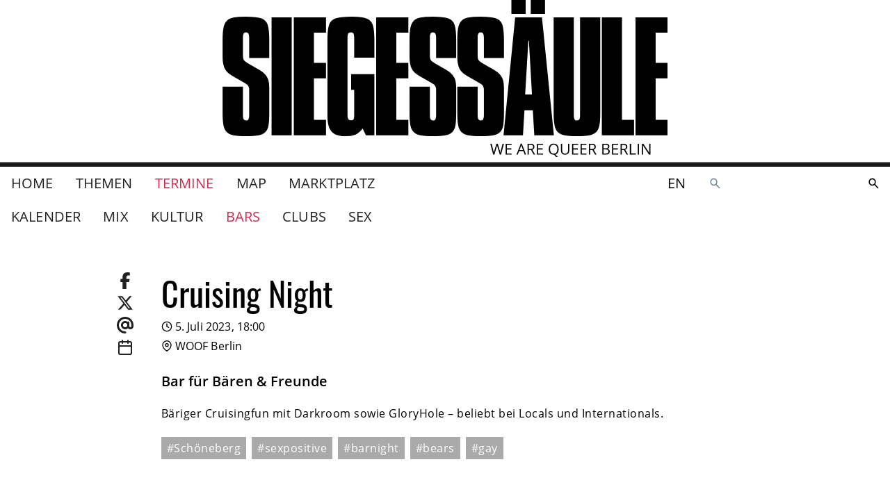

--- FILE ---
content_type: text/html
request_url: https://www.siegessaeule.de/termine/bars/47029-cruising-night-0723/2023-07-05/18:00/
body_size: 9923
content:
<!DOCTYPE html> <html lang=de> <head> <meta charset=utf-8> <meta content="width=device-width,initial-scale=1" name=viewport> <meta content=#333333 name=theme-color> <base href="/"> <link href=manifest.json rel=manifest> <link href=favicon.png rel=icon type=image/png> <link href=icon-192.png rel=apple-touch-icon> <link href=icon-192.png rel=apple-touch-icon sizes=192x192> <link href=icon-256.png rel=apple-touch-icon sizes=256x256> <link href=icon-512.png rel=apple-touch-icon sizes=512x512> <script>__SAPPER__={baseUrl:"",preloaded:[{cache:{data:{homePage:{settings:{gaTrackingId:"UA-17077268-17",__typename:"HomeSettingsObjectType"},__typename:"HomePage"}},loading:false,networkStatus:7},pixelParams:{path:"\u002Ftermine\u002Fbars\u002F47029-cruising-night-0723\u002F2023-07-05\u002F18:00\u002F",cb:1763948390329}},null,null,null,null,(function(a,b,c,d,e,f,g,h,i,j,k,l,m,n,o,p,q,r,s,t,u,v,w,x,y,z,A){return {cache:{data:{homePage:{id:"de:3",siteName:"www.siegessaeule.de",__typename:"HomePage",title:"Home",topNav:[{__typename:"MagazineIndexPage",id:"de:4298",title:"Themen",slug:"magazin"},{__typename:g,id:h,title:"Termine",slug:"termine"},{__typename:i,id:j,title:k,slug:l},{__typename:"MarketplaceIndexPage",id:"de:92855",title:"Marktplatz",slug:"marktplatz"}],auxNav:[{__typename:"SubscriptionPage",id:"de:98073",title:"SIEGESSÄULE ABO",slug:"abo"},{__typename:a,id:"de:48934",title:"Kontakt",slug:"kontakt"},{__typename:a,id:"de:48950",title:"Unsere Kulturpartner in der Spielzeit 2025 \u002F 26",slug:"unsere-kulturpartnerinnen"},{__typename:a,id:"de:48951",title:"Mediadaten",slug:"mediadaten"},{__typename:a,id:m,title:"Impressum",slug:n},{__typename:a,id:"de:94604",title:"Jobs im Verlag",slug:"jobs-im-verlag"},{__typename:a,id:"de:99855",title:"SIEGESSÄULE AUSLEGEN",slug:"siegessaule-auslegen"},{__typename:i,id:j,title:k,slug:l}],settings:{imprintPage:{__typename:a,id:m,slug:n},__typename:"HomeSettingsObjectType"},announcement:c,campaigns:[],searchPage:{rootPaths:["00010005","00010001"],__typename:"SearchPage"},eventIndexPage:{id:h,eventPage:{id:"de:102115",slug:"47029-cruising-night-0723",title:o,siegessaeulePresents:p,categories:[],section:{slug:f,slugDE:f,slugEN:f,__typename:d},teaser:"Bar für Bären & Freunde",description:"\u003Cp data-block-key=\"8nt72\"\u003EBäriger Cruisingfun mit Darkroom sowie GloryHole – beliebt bei Locals und Internationals.\u003C\u002Fp\u003E",info:c,startsAt:"2023-07-05T16:00:00+00:00",startDate:"2023-07-05",startTime:"18:00:00",upcoming:[],tags:[q,"sexpositive","barnight",r,s],relatedArticles:[],relatedLinks:[],image:t,imageCaption:c,venue:{id:"de:2067",title:u,slug:"woof-berlin",address:"Woof Berlin, Fuggerstraße 37, 10777 Berlin, Deutschland",link:"http:\u002F\u002Fwww.woof-berlin.com",phone:"+493023607870",formattedPhone:"030 23607870",email:"woofberlin@aol.com",description:"\u003Cp data-block-key=\"lkozy\"\u003EDas WOOF im Herzen der Schöneberger Szene (eröffnet 2006) ist eine Bar + cruising area für echt kerlige und auch gern bärtig-bärige Männer. Geöffnet bis in den frühen Morgen. \u003C\u002Fp\u003E",categories:[{name:"Bar",__typename:v},{name:"Sexclub \u002F Sauna",__typename:v}],tags:[q,"cruising","schwul",r,"darkroom",s,"Bären","nightlife"],relatedLinks:[],location:{lat:52.49908789999999,lng:13.34152640000002,__typename:"LocationPoint"},image:{id:"de:812",title:u,xs:{url:"https:\u002F\u002Fcdn.siegessaeule.de\u002Fimages\u002FWOOF_Berlin_5.width-320.jpg",width:w,height:w,__typename:b},s:{url:"https:\u002F\u002Fcdn.siegessaeule.de\u002Fimages\u002FWOOF_Berlin_5.width-480.jpg",width:x,height:x,__typename:b},m:{url:"https:\u002F\u002Fcdn.siegessaeule.de\u002Fimages\u002FWOOF_Berlin_5.width-640.jpg",width:y,height:y,__typename:b},l:{url:"https:\u002F\u002Fcdn.siegessaeule.de\u002Fimages\u002FWOOF_Berlin_5.width-720.jpg",width:z,height:z,__typename:b},xl:{url:"https:\u002F\u002Fcdn.siegessaeule.de\u002Fimages\u002FWOOF_Berlin_5.width-1080.jpg",width:e,height:e,__typename:b},xxl:{url:"https:\u002F\u002Fcdn.siegessaeule.de\u002Fimages\u002FWOOF_Berlin_5.width-1280.jpg",width:e,height:e,__typename:b},xxxl:{url:"https:\u002F\u002Fcdn.siegessaeule.de\u002Fimages\u002FWOOF_Berlin_5.width-1440.jpg",width:e,height:e,__typename:b},__typename:"LicensedImage"},outlet:A,showPaidContent:A,selfDescriptionTitle:"Über uns",selfDescription:c,socialLinks:[],directions:c,__typename:"VenuePage",openingHours:[],upcomingEvents:[],galleryImages:[]},metaTitle:o,metaDescription:c,metaImage:t,__typename:"EventPage",icsData:"BEGIN:VCALENDAR\r\nVERSION:2.0\r\nPRODID:ics.py - http:\u002F\u002Fgit.io\u002FlLljaA\r\nBEGIN:VEVENT\r\nDESCRIPTION:Bar für Bären & Freunde\r\nGEO:52.499088;13.341526\r\nLOCATION:Woof Berlin\\, Fuggerstraße 37\\, 10777 Berlin\\, Deutschland\r\nDTSTART:20230705T160000Z\r\nSUMMARY:Cruising Night\r\nUID:07d968f7-a3eb-46ce-926e-82cb9deeb064@07d9.org\r\nURL:https:\u002F\u002Fwww.siegessaeule.de\u002Ftermine\u002Fbars\u002F47029-cruising-night-0723\u002F2023-07-05\u002F18:00\u002F\r\nEND:VEVENT\r\nEND:VCALENDAR"},__typename:g,lateralNav:[{__typename:d,id:"de:5769",title:"Mix",slug:"mix"},{__typename:d,id:"de:5761",title:"Kultur",slug:"kultur"},{__typename:d,id:"de:5758",title:"Bars",slug:f},{__typename:d,id:"de:5756",title:"Clubs",slug:"clubs"},{__typename:d,id:"de:5754",title:"Sex",slug:"sex"}]}}},loading:p,networkStatus:7}}}("FlatPage","ImageRendition","","EventSectionPage",960,"bars","EventIndexPage","de:4296","MapIndexPage","de:5361","Map","map","de:48932","impressum","Cruising Night",false,"Schöneberg","bears","gay",null,"WOOF Berlin","PlacesCategory",320,480,640,720,true))],session:{mapboxToken:"pk.eyJ1Ijoic2llZ2Vzc3NhZXVsZS1kZSIsImEiOiJjbDE0eGJ0Z24wcmViM29tdHl0bDgxMHA3In0.7wNmM7jVal4Fxgh-lpSi1A",mapboxStyle:"mapbox:\u002F\u002Fstyles\u002Fsiegesssaeule-de\u002Fcl010pe8x000014mnpfwrcw67",id:"nWaPUhpwHd3gggrMaP7qB",enableIubendaTcf:false}};if('serviceWorker' in navigator)navigator.serviceWorker.register('/service-worker.js');(function(){try{eval("async function x(){}");var main="/client/client.c67d73eb.js"}catch(e){main="/client/legacy/client.c67d73eb.js"};var s=document.createElement("script");try{new Function("if(0)import('')")();s.src=main;s.type="module";s.crossOrigin="use-credentials";}catch(e){s.src="/client/shimport@2.0.5.js";s.setAttribute("data-main",main);}document.head.appendChild(s);}());</script> <link rel="stylesheet" href="client/client-93cf6b1e.css"><link rel="stylesheet" href="client/Badge-9878379b.css"><link rel="stylesheet" href="client/ContentPageRelatedLinks-d7974e6a.css"><link rel="stylesheet" href="client/Image-9860a811.css"><link rel="stylesheet" href="client/ArticleTeaserMedium-ae6fe220.css"><link rel="stylesheet" href="client/Image-72754bf7.css"><link rel="stylesheet" href="client/ScrollList-b27cf0f0.css"><link rel="stylesheet" href="client/ContentPageGalleryImages-4e0da652.css"><link rel="stylesheet" href="client/VenuePageMap-98b65519.css"><link rel="stylesheet" href="client/LocalePicker-dbd02058.css"><link rel="stylesheet" href="client/_time_-042d6ad0.css"> <title>Cruising Night — www.siegessaeule.de</title><!-- HEAD_svelte-f535uu_START --><!-- HTML_TAG_START --><script type="text/javascript">var _iub = _iub || [];_iub.csConfiguration = {"askConsentAtCookiePolicyUpdate":true,"enableTcf":false,"googleAdditionalConsentMode":false,"lang":"de","perPurposeConsent":true,"siteId":3586850,"whitelabel":false,"cookiePolicyId":27039210,"banner":{"acceptButtonDisplay":true,"closeButtonDisplay":false,"customizeButtonDisplay":true,"explicitWithdrawal":true,"fontSizeBody":"1rem","listPurposes":true,"position":"bottom","rejectButtonDisplay":true,"showTitle":false}};_iub.csConfiguration.callback = {};_iub.csConfiguration.callback.onReady = () => {
		window._iubenda_ready = true;
		window.dispatchEvent(new CustomEvent('iubendaready'));
	};_iub.csConfiguration.callback.onPreferenceExpressedOrNotNeeded = prefs => {
		window.dispatchEvent(new CustomEvent('iubendaconsentupdate', { detail: prefs }));
	};;</script><!-- HTML_TAG_END --><!-- HTML_TAG_START --><script type="text/javascript" src="//cs.iubenda.com/sync/3586850.js"></script><!-- HTML_TAG_END --><!-- HTML_TAG_START --><script type="text/javascript" src="//cdn.iubenda.com/cs/iubenda_cs.js" charset="UTF-8" async></script><!-- HTML_TAG_END --><!-- HEAD_svelte-f535uu_END --><!-- HEAD_svelte-16u4bno_START --><!-- HTML_TAG_START --><script async src="https://securepubads.g.doubleclick.net/tag/js/gpt.js"></script><!-- HTML_TAG_END --><!-- HTML_TAG_START --><script>window.googletag = window.googletag || { cmd: [] };</script><!-- HTML_TAG_END --><!-- HEAD_svelte-16u4bno_END --><!-- HEAD_svelte-16be9o9_START --><meta name="robots" content="noindex"><!-- HEAD_svelte-16be9o9_END --><!-- HEAD_svelte-13l7gtj_START --><meta name="twitter:card" content="summary"><meta name="twitter:title" content="Cruising Night"><meta property="og:url" content="https%3A%2F%2Fwww.siegessaeule.de%2Ftermine%2Fbars%2F47029-cruising-night-0723%2F2023-07-05%2F18%3A00%2F"><meta property="og:title" content="Cruising Night"><meta property="og:site_name" content="www.siegessaeule.de"><meta itemprop="url" content="https%3A%2F%2Fwww.siegessaeule.de%2Ftermine%2Fbars%2F47029-cruising-night-0723%2F2023-07-05%2F18%3A00%2F"><meta itemprop="name" content="Cruising Night — www.siegessaeule.de"><!-- HEAD_svelte-13l7gtj_END --> </head> <body ontouchstart=""> <div id=sapper>








  
  
  

  




<div class="header-and-content-wrapper svelte-1s2lcvk"><header class="svelte-1s2lcvk"><div class="top svelte-1s2lcvk"><div class="left mobile-only svelte-1s2lcvk"><span class="background svelte-pfk9gr"><button aria-label=""  type="" class="svelte-pfk9gr">
      <span style="--width:24; --height:24" class="svelte-1xj4fer"><svg version="1.1" x="0" y="0" style="" width="24" height="24" fill="none" stroke="currentColor" stroke-width="2" stroke-linecap="round" stroke-linejoint="round" role="presentation" viewBox="0 0 24 24" class="fa-icon  svelte-1capf4x">
      <g><!-- HTML_TAG_START --><polyline points='15 18 9 12 15 6'/><!-- HTML_TAG_END --></g>
    </svg>
</span>
    </button>
</span></div>
        <div class="center svelte-1s2lcvk"><a class="brand svelte-1s2lcvk" href="/"><div class="svelte-1k9alsc"><svg viewBox="0 0 1424 502" role="img" aria-labelledby="logo-description" class="svelte-1k9alsc"><description id="logo-description">Das Siegessäule Logo</description><g class="logo"><path d="M149.624
        128.495v56.965H85.4v-66.27q0-8.624-2.5-12.255t-8.17-3.631q-9.305 0-9.305
        15.887v58.554q0 9.305 2.5 13.958t12.028 10.1l39.49 22.7q12.028 6.809
        18.724 15.206a46.679 46.679 0 019.078 18.156 102.032 102.032 0 012.383
        23.83v78.752q0 26.326-2.27 40.057t-9.758 21.553q-7.489 7.83-21.9
        10.667t-40.971 2.837q-25.646
        0-39.717-3.064t-21.787-10.671q-7.716-7.6-10.325-22.01T.29
        360.44v-83.292h65.134v91.916q0 8.4 2.5 12.369t8.17 3.972q9.305 0
        9.305-16.341v-79.887q0-9.532-2.5-13.958t-11.8-9.645L29.566
        241.29q-17.021-9.986-23.149-23.83T.289 182.282v-53.788q0-24.965
        2.837-39.717t10.44-22.351q7.6-7.6 21.787-10.44t39.83-2.837q34.27 0
        49.476 5.674t20.085 20.993q4.88 15.316 4.88 48.679z"></path><path d="M156.986 55.416h64.455v377.422h-64.455z"></path><path d="M228.142
        55.416h103.037v49.249h-38.582v96.228h38.582v49.7h-38.582v132.54h38.582v49.7H228.142z"></path><path d="M335.803 128.948q0-33.816 4.993-49.022t20.649-20.992q15.66-5.787
        50.156-5.787 33.589 0 48.908 5.787t20.43 20.992q5.106 15.206 5.106
        49.022v55.6h-64.681V119.64q0-9.078-2.043-12.709t-8.624-3.631q-6.355
        0-8.511 3.972t-2.156 12.369v249.423q0 8.17 2.383 12.028t8.738
        3.858q6.355 0
        8.284-3.631t1.929-12.255v-82.157h-9.759v-49.7h74.44v195.631h-27.007l-10.667-21.788q-10.213
        13.844-22.582 19.176t-32.794 5.335q-21.787
        0-34.156-6.922t-17.703-20.993q-5.333-14.071-5.333-36.993z"></path><path d="M747.805
        128.495v56.965h-64.224v-66.27q0-8.624-2.5-12.255t-8.17-3.631q-9.305
        0-9.305 15.887v58.554q0 9.305 2.5 13.958t12.028 10.1l39.49 22.7q12.028
        6.809 18.724 15.206a46.679 46.679 0 019.078 18.156 102.032 102.032 0
        012.383 23.83v78.752q0 26.326-2.27 40.057t-9.758 21.553q-7.489 7.83-21.9
        10.667t-40.971 2.837q-25.646
        0-39.717-3.064t-21.787-10.671q-7.716-7.6-10.325-22.01t-2.61-39.376v-83.292h65.134v91.916q0
        8.4 2.5 12.369t8.17 3.972q9.305 0
        9.305-16.341v-79.887q0-9.532-2.5-13.958t-11.8-9.645l-41.533-24.284q-17.021-9.986-23.149-23.83t-6.128-35.178v-53.788q0-24.965
        2.837-39.717t10.44-22.351q7.6-7.6 21.787-10.44t39.83-2.837q34.27 0
        49.476 5.674t20.085 20.993q4.88 15.316 4.88 48.679z"></path><path d="M900.677
        128.495v56.965h-64.224v-66.27q0-8.624-2.5-12.255t-8.17-3.631q-9.305
        0-9.305 15.887v58.554q0 9.305 2.5 13.958t12.028 10.1l39.49 22.7q12.028
        6.809 18.724 15.206a46.679 46.679 0 019.078 18.156 102.032 102.032 0
        012.383 23.83v78.752q0 26.326-2.27 40.057t-9.758 21.553q-7.489 7.83-21.9
        10.667t-40.971 2.837q-25.646
        0-39.717-3.064t-21.787-10.671q-7.716-7.6-10.325-22.01t-2.61-39.376v-83.292h65.134v91.916q0
        8.4 2.5 12.369t8.17 3.972q9.305 0
        9.305-16.341v-79.887q0-9.532-2.5-13.958t-11.8-9.645l-41.533-24.284q-17.021-9.986-23.149-23.83t-6.128-35.178v-53.788q0-24.965
        2.837-39.717t10.44-22.351q7.6-7.6 21.787-10.44t39.83-2.837q34.27 0
        49.476 5.674t20.085 20.993q4.88 15.316 4.88 48.679z"></path><path d="M936.532 55.416h85.788l38.128
        377.422H997.81l-4.766-80.341h-26.781l-4.766 80.341h-62.185zm42.213
        74.894l-10.212 172.03h21.787l-9.759-172.03z"></path><path d="M924.476 44.237V-.474h45.617v44.71zm61.958 0V-.474h45.617v44.71z"></path><path d="M1059.737 55.416h64.455v313.648q0 8.17 2.156 12.255t8.057 4.085q5.447
        0 7.6-3.858t2.156-12.482V55.416h64.681V360.44q0 26.326-2.61
        40.171t-9.979 21.333q-7.376 7.489-21.56 10.553t-39.83 3.064q-25.873
        0-40.171-2.837t-22.018-10.666q-7.721-7.83-10.327-22.242t-2.61-39.376z"></path><path d="M1213.908 55.416h64.455v327.719h38.582v49.7h-103.037z"></path><path d="M491.716
        55.416h103.037v49.249h-38.582v96.228h38.582v49.7h-38.582v132.54h38.582v49.7H491.716z"></path><path d="M1321.673
        55.416h103.037v49.249h-38.582v96.228h38.582v49.7h-38.582v132.54h38.582v49.7h-103.037z"></path></g><path class="slogan svelte-1k9alsc" d="M891.318 494.22h-3.976l-6.982-23.171q-.5-1.538-1.112-3.882a22.626
      22.626 0 01-.639-2.816 53.9 53.9 0 01-1.657 6.84l-6.769 23.029h-3.976L857
      459.62h4.26l5.467 21.37a79.485 79.485 0 011.657 8.137 58.8 58.8 0
      011.893-8.473l6.2-21.041h4.26l6.509 21.23a64.537 64.537 0 011.919 8.284
      70.953 70.953 0 011.7-8.189l5.444-21.325h4.26zm33.964
      0h-19.289v-34.6h19.289v3.574h-15.266v11.148h14.343v3.55h-14.343v12.735h15.266zm42.011
      0l-4.308-11.006h-13.869l-4.26 11.006h-4.071l13.68-34.745h3.385l13.609
      34.745zm-5.566-14.627l-4.024-10.722q-.781-2.035-1.609-4.994a44.836 44.836
      0 01-1.491 4.994l-4.071 10.722zm18.508.237v14.39h-4.024v-34.6h9.491q6.367
      0 9.408 2.438t3.041 7.337q0 6.864-6.958 9.278l9.4
      15.55h-4.757l-8.378-14.396zm0-3.456h5.515q4.26 0 6.248-1.692a6.3 6.3 0
      001.988-5.077q0-3.432-2.024-4.947t-6.5-1.515h-5.231zm45.23
      17.846h-19.289v-34.6h19.289v3.574h-15.266v11.148h14.343v3.55h-14.343v12.735h15.266zm50.295-17.349a20.968
      20.968 0 01-2.671 11.056 13.332 13.332 0 01-7.55 5.964l8.236
      8.568h-5.848l-6.745-7.81-1.3.047q-7.645 0-11.8-4.674t-4.155-13.195q0-8.449
      4.166-13.1t11.834-4.651q7.455 0 11.645 4.734t4.191 13.062zm-27.573 0q0
      7.029 2.994 10.662t8.7 3.633q5.751 0
      8.686-3.621t2.935-10.674q0-6.982-2.923-10.591t-8.651-3.609q-5.751 0-8.745
      3.633t-2.993 10.568zm61.419-17.254v22.39q0 5.917-3.574 9.3t-9.822
      3.385q-6.248 0-9.668-3.408t-3.42-9.373v-22.3h4.024v22.586a8.894 8.894 0
      002.367 6.651q2.367 2.319 6.958 2.319a9.208 9.208 0
      006.745-2.331q2.367-2.331 2.367-6.686v-22.532zm28.449
      34.6h-19.289v-34.6h19.289v3.574h-15.266v11.148h14.343v3.55h-14.343v12.738h15.266zm26.958
      0h-19.286v-34.6h19.289v3.574h-15.266v11.148h14.343v3.55h-14.343v12.738h15.266zm11.694-14.39v14.393h-4.024v-34.6h9.491q6.367
      0 9.408 2.438t3.041 7.337q0 6.864-6.958 9.278l9.4
      15.55h-4.757l-8.381-14.396zm0-3.456h5.52q4.26 0 6.248-1.692a6.3 6.3 0
      001.988-5.077q0-3.432-2.024-4.947t-6.5-1.515h-5.232zm38.532-16.757h9.775q6.887
      0 9.964 2.059t3.077 6.509a7.52 7.52 0 01-1.716 5.077 8.261 8.261 0
      01-5.006 2.592v.237q7.881 1.349 7.881 8.284a8.9 8.9 0 01-3.135
      7.245q-3.136 2.6-8.769 2.6h-12.071zm4.024 14.816h6.627q4.26 0
      6.13-1.337t1.87-4.509a4.563 4.563 0
      00-2.083-4.2q-2.083-1.29-6.627-1.29h-5.917zm0 3.408v12.95h7.219q4.189 0
      6.308-1.621a5.986 5.986 0 002.117-5.077 5.376 5.376 0
      00-2.166-4.733q-2.166-1.515-6.592-1.515zm46.673
      16.382h-19.29v-34.6h19.29v3.574h-15.266v11.148h14.343v3.55h-14.343v12.735h15.266zm11.691-14.393v14.393h-4.023v-34.6h9.491q6.367
      0 9.408 2.438t3.041 7.337q0 6.864-6.958 9.278l9.4
      15.55h-4.759l-8.38-14.396zm0-3.456h5.515q4.26 0 6.248-1.692a6.3 6.3 0
      001.988-5.077q0-3.432-2.024-4.947t-6.5-1.515h-5.227zm25.941
      17.849v-34.6h4.024v30.955h15.265v3.645zm25.159 0v-34.6h4.024v34.6zm40.543
      0h-4.592l-18.91-29.04h-.189q.379 5.112.379
      9.373v19.667h-3.717v-34.6h4.544l18.864
      28.92h.189q-.047-.639-.213-4.106t-.118-4.958v-19.858h3.763z"></path></svg>
</div></a></div>
        <div class="right mobile-only svelte-1s2lcvk"><div class="links svelte-1s2lcvk"><span slot="locale-picker"><a sapper:prefetch href="/en/events/bars/47029-cruising-night-0723/2023-07-05/18:00/" class="svelte-1bryhqv">en</a></span>
            <div><a class="search-link svelte-qe3n3l" href="/suche/" aria-label="Durchsuche die SIEGESSÄULE"><svg viewBox="0 0 24 24" width="24" height="24" aria-hidden="true"><!-- HTML_TAG_START --><path fill="currentColor" d="m19.6 21l-6.3-6.3q-.75.6-1.725.95T9.5 16q-2.725 0-4.612-1.888T3 9.5t1.888-4.612T9.5 3t4.613 1.888T16 9.5q0 1.1-.35 2.075T14.7 13.3l6.3 6.3zM9.5 14q1.875 0 3.188-1.312T14 9.5t-1.312-3.187T9.5 5T6.313 6.313T5 9.5t1.313 3.188T9.5 14"/><!-- HTML_TAG_END --></svg>
</a></div></div></div></div>

      <div class="desktop-only svelte-1s2lcvk"><div class="container"><div class="main-nav--desktop svelte-1s2lcvk"><div class="left svelte-1s2lcvk"><nav><nav class="svelte-1iertqn primary"><ul class="svelte-1iertqn"><li class="svelte-1iertqn"><a sapper:prefetch="true" href="/" class="svelte-1iertqn">Home
          </a>
      </li><li class="svelte-1iertqn"><a sapper:prefetch="true" href="/magazin/" class="svelte-1iertqn">Themen
          </a>
      </li><li class="svelte-1iertqn"><a sapper:prefetch="true" href="/termine/" class="svelte-1iertqn selected">Termine
          </a>
      </li><li class="svelte-1iertqn"><a sapper:prefetch="true" href="/map/" class="svelte-1iertqn">Map
          </a>
      </li><li class="svelte-1iertqn"><a sapper:prefetch="true" href="/marktplatz/" class="svelte-1iertqn">Marktplatz
          </a>
      </li></ul>
</nav></nav></div>
            <div class="right svelte-1s2lcvk"><span slot="locale-picker"><a sapper:prefetch href="/en/events/bars/47029-cruising-night-0723/2023-07-05/18:00/" class="svelte-1bryhqv">en</a></span>
              <div><div><div class="search svelte-1xcjrli" role="search" style="--height: undefinedpx; --radius: NaNpx;"><div class="input svelte-1xcjrli"><form id="search-form" method="GET" action="/suche/" class="svelte-xn2f3o"><div class="inputs svelte-xn2f3o"><label for="search-form-input" class="svelte-xn2f3o"><svg viewBox="0 0 24 24" width="1.2em" height="1.2em" aria-label="Durchsuche die SIEGESSÄULE"><!-- HTML_TAG_START --><path fill="currentColor" d="m19.6 21l-6.3-6.3q-.75.6-1.725.95T9.5 16q-2.725 0-4.612-1.888T3 9.5t1.888-4.612T9.5 3t4.613 1.888T16 9.5q0 1.1-.35 2.075T14.7 13.3l6.3 6.3zM9.5 14q1.875 0 3.188-1.312T14 9.5t-1.312-3.187T9.5 5T6.313 6.313T5 9.5t1.313 3.188T9.5 14"/><!-- HTML_TAG_END --></svg>
			<span class="visually-hidden svelte-xn2f3o">Durchsuche die SIEGESSÄULE</span></label>
		<input type="search" name="query" id="search-form-input" placeholder="" autocapitalize="off" autocomplete="off" autocorrect="off" spellcheck="false" class="svelte-xn2f3o" value=""></div>
	<div class="actions svelte-xn2f3o">
		
		<button aria-disabled="true" type="submit" class="svelte-luc8s3"><svg viewBox="0 0 24 24" width="1.2em" height="1.2em" aria-label="suchen"><!-- HTML_TAG_START --><path fill="currentColor" d="m19.6 21l-6.3-6.3q-.75.6-1.725.95T9.5 16q-2.725 0-4.612-1.888T3 9.5t1.888-4.612T9.5 3t4.613 1.888T16 9.5q0 1.1-.35 2.075T14.7 13.3l6.3 6.3zM9.5 14q1.875 0 3.188-1.312T14 9.5t-1.312-3.187T9.5 5T6.313 6.313T5 9.5t1.313 3.188T9.5 14"/><!-- HTML_TAG_END --></svg>
</button></div>
</form></div>
	<div class="overlay svelte-1xcjrli"></div>
</div>
</div></div></div></div></div>
        <div class="container"><div class="left"><div slot="lateral-nav"><nav class="svelte-1iertqn"><ul class="svelte-1iertqn sub-nav"><li class="svelte-1iertqn"><a sapper:prefetch="true" href="/termine/" class="svelte-1iertqn">Kalender
          </a>
      </li><li class="svelte-1iertqn"><a sapper:prefetch="true" href="/termine/mix/" class="svelte-1iertqn">Mix
          </a>
      </li><li class="svelte-1iertqn"><a sapper:prefetch="true" href="/termine/kultur/" class="svelte-1iertqn">Kultur
          </a>
      </li><li class="svelte-1iertqn"><a sapper:prefetch="true" href="/termine/bars/" class="svelte-1iertqn selected">Bars
          </a>
      </li><li class="svelte-1iertqn"><a sapper:prefetch="true" href="/termine/clubs/" class="svelte-1iertqn">Clubs
          </a>
      </li><li class="svelte-1iertqn"><a sapper:prefetch="true" href="/termine/sex/" class="svelte-1iertqn">Sex
          </a>
      </li></ul>
</nav></div></div>
          <div class="right"></div></div></div>
      </header>

  <div class="leaderboard svelte-atxhx8"><div class="slot svelte-atxhx8"></div>
</div>
  <div style="--header-height: 0px; --footer-height: 0px;">
      <main class="event svelte-jz6j9u"><section class="event-info svelte-jz6j9u"><header class="svelte-5l0ta8"><div class="container layout-2_8-2"><div><div class="share svelte-5l0ta8"><ul class="links svelte-5l0ta8"><li class="svelte-5l0ta8">
<a href="https://www.facebook.com/sharer.php?display=page&u=" target="_blank" rel="noopener noreferrer" class="svelte-oramlv"><svg viewBox="0 0 320 512" width="24" height="24"><!-- HTML_TAG_START --><path fill="currentColor" d="M80 299.3V512h116V299.3h86.5l18-97.8H196v-34.6c0-51.7 20.3-71.5 72.7-71.5c16.3 0 29.4.4 37 1.2V7.9C291.4 4 256.4 0 236.2 0C129.3 0 80 50.5 80 159.4v42.1H14v97.8z"/><!-- HTML_TAG_END --></svg>
</a></li>
            <li class="svelte-5l0ta8"><a href="https://twitter.com/intent/tweet?url=&text=" target="_blank" rel="noopener noreferrer" class="svelte-oramlv"><svg viewBox="0 0 512 512" width="24" height="24"><!-- HTML_TAG_START --><path fill="currentColor" d="M389.2 48h70.6L305.6 224.2L487 464H345L233.7 318.6L106.5 464H35.8l164.9-188.5L26.8 48h145.6l100.5 132.9zm-24.8 373.8h39.1L151.1 88h-42z"/><!-- HTML_TAG_END --></svg>
</a></li>
            <li class="svelte-5l0ta8"><a href="mailto:?to=&subject=&body=undefined" target="_blank" rel="noopener noreferrer" class="svelte-oramlv"><svg viewBox="0 0 512 512" width="24" height="24"><!-- HTML_TAG_START --><path fill="currentColor" d="M256 64C150 64 64 150 64 256s86 192 192 192c17.7 0 32 14.3 32 32s-14.3 32-32 32C114.6 512 0 397.4 0 256S114.6 0 256 0s256 114.6 256 256v32c0 53-43 96-96 96c-29.3 0-55.6-13.2-73.2-33.9c-22.8 21-53.3 33.9-86.8 33.9c-70.7 0-128-57.3-128-128s57.3-128 128-128c27.9 0 53.7 8.9 74.7 24.1c5.7-5 13.1-8.1 21.3-8.1c17.7 0 32 14.3 32 32v112c0 17.7 14.3 32 32 32s32-14.3 32-32v-32c0-106-86-192-192-192m64 192a64 64 0 1 0-128 0a64 64 0 1 0 128 0"/><!-- HTML_TAG_END --></svg>
</a></li>
            <li class="svelte-5l0ta8"><span slot="share"><a href="data:text/calendar;charset=utf8,BEGIN:VCALENDAR%0D%0AVERSION:2.0%0D%0APRODID:ics.py%20-%20http://git.io/lLljaA%0D%0ABEGIN:VEVENT%0D%0ADESCRIPTION:Bar%20f%C3%BCr%20B%C3%A4ren%20&amp;%20Freunde%0D%0AGEO:52.499088;13.341526%0D%0ALOCATION:Woof%20Berlin%5C,%20Fuggerstra%C3%9Fe%2037%5C,%2010777%20Berlin%5C,%20Deutschland%0D%0ADTSTART:20230705T160000Z%0D%0ASUMMARY:Cruising%20Night%0D%0AUID:07d968f7-a3eb-46ce-926e-82cb9deeb064@07d9.org%0D%0AURL:https://www.siegessaeule.de/termine/bars/47029-cruising-night-0723/2023-07-05/18:00/%0D%0AEND:VEVENT%0D%0AEND:VCALENDAR" class="svelte-1ly4xs6"><span style="--width:24; --height:24" class="svelte-1xj4fer"><svg version="1.1" x="0" y="0" style="" width="24" height="24" fill="none" stroke="currentColor" stroke-width="2" stroke-linecap="round" stroke-linejoint="round" role="presentation" viewBox="0 0 24 24" class="fa-icon  svelte-1capf4x">
      <g><!-- HTML_TAG_START --><rect x='3' y='4' width='18' height='18' rx='2' ry='2'/><line x1='16' y1='2' x2='16' y2='6'/><line x1='8' y1='2' x2='8' y2='6'/><line x1='3' y1='10' x2='21' y2='10'/><!-- HTML_TAG_END --></g>
    </svg>
</span>
</a></span></li></ul></div>
      <div><div class="content">
          
          <h3 class="svelte-5l0ta8">Cruising Night</h3>
          <div class="info"><div class="typography--subtitle1"><ul class="info-list"><li><span class="icon svelte-1vpup10"><svg xmlns="http://www.w3.org/2000/svg" width="100%" height="100%" fill="none" viewBox="0 0 24 24" stroke="currentColor" stroke-width="2" stroke-linecap="round" stroke-linejoin="round" class="feather feather-clock "><circle cx="12" cy="12" r="10"></circle><polyline points="12 6 12 12 16 14"></polyline></svg>
</span>
              5. Juli 2023, 18:00</li>
            <li><span class="icon svelte-1vpup10"><svg xmlns="http://www.w3.org/2000/svg" width="100%" height="100%" fill="none" viewBox="0 0 24 24" stroke="currentColor" stroke-width="2" stroke-linecap="round" stroke-linejoin="round" class="feather feather-map-pin "><path d="M21 10c0 7-9 13-9 13s-9-6-9-13a9 9 0 0 1 18 0z"></path><circle cx="12" cy="10" r="3"></circle></svg>
</span>
                WOOF Berlin</li></ul></div></div></div></div></div>
    <div></div></div>
</header>

      

      <div class="container layout-2_8-2"><div><div></div>
          <div class="typography--first-p--emphasized"><p class="content">Bar für Bären &amp; Freunde</p>
            <div class="content"><div class="richtext svelte-1fmlr68"><!-- HTML_TAG_START --><p data-block-key="8nt72">Bäriger Cruisingfun mit Darkroom sowie GloryHole – beliebt bei Locals und Internationals.</p><!-- HTML_TAG_END -->
</div></div>

            <p class="content"></p>

            <p class="content"><span class="svelte-1s4c2pi">#Schöneberg</span><span class="svelte-1s4c2pi">#sexpositive</span><span class="svelte-1s4c2pi">#barnight</span><span class="svelte-1s4c2pi">#bears</span><span class="svelte-1s4c2pi">#gay</span></p></div></div>
        <div></div></div>

      

      </section>

    <section><div class="container layout-2-8-2"><div></div>
          <div><div class="content related"><h3 class="">Veranstaltungsort</h3></div></div>
          <div></div></div>
        <hr>
        <header class="svelte-5l0ta8"><div class="container layout-2_8-2"><div><div class="share svelte-5l0ta8"></div>
      <div><div class="content">
          
          <h3 class="svelte-5l0ta8">WOOF Berlin</h3>
          <div class="info"><div class="outlet svelte-jz6j9u"><span class="icon svelte-1vpup10"><svg xmlns="http://www.w3.org/2000/svg" width="100%" height="100%" fill="none" viewBox="0 0 24 24" stroke="currentColor" stroke-width="2" stroke-linecap="round" stroke-linejoin="round" class="feather feather-square "><rect x="3" y="3" width="18" height="18" rx="2" ry="2"></rect></svg>
</span>
              Hier gibts SIEGESSÄULE</div>

          <ul class="info-list"><li><span class="icon svelte-1vpup10"><svg xmlns="http://www.w3.org/2000/svg" width="100%" height="100%" fill="none" viewBox="0 0 24 24" stroke="currentColor" stroke-width="2" stroke-linecap="round" stroke-linejoin="round" class="feather feather-map-pin "><path d="M21 10c0 7-9 13-9 13s-9-6-9-13a9 9 0 0 1 18 0z"></path><circle cx="12" cy="10" r="3"></circle></svg>
</span>
                Woof Berlin, Fuggerstraße 37, 10777 Berlin, Deutschland</li>
            <li><a href="http://www.woof-berlin.com" target="_blank" rel="noopener noreferrer"><span class="icon svelte-1vpup10"><svg xmlns="http://www.w3.org/2000/svg" width="100%" height="100%" fill="none" viewBox="0 0 24 24" stroke="currentColor" stroke-width="2" stroke-linecap="round" stroke-linejoin="round" class="feather feather-link "><path d="M10 13a5 5 0 0 0 7.54.54l3-3a5 5 0 0 0-7.07-7.07l-1.72 1.71"></path><path d="M14 11a5 5 0 0 0-7.54-.54l-3 3a5 5 0 0 0 7.07 7.07l1.71-1.71"></path></svg>
</span>
                  http://www.woof-berlin.com</a></li>
            <li><a href="mailto:woofberlin@aol.com"><span class="icon svelte-1vpup10"><svg xmlns="http://www.w3.org/2000/svg" width="100%" height="100%" fill="none" viewBox="0 0 24 24" stroke="currentColor" stroke-width="2" stroke-linecap="round" stroke-linejoin="round" class="feather feather-at-sign "><circle cx="12" cy="12" r="4"></circle><path d="M16 8v5a3 3 0 0 0 6 0v-1a10 10 0 1 0-3.92 7.94"></path></svg>
</span>
                  woofberlin@aol.com</a></li>
            <li><a href="tel:+493023607870"><span class="icon svelte-1vpup10"><svg xmlns="http://www.w3.org/2000/svg" width="100%" height="100%" fill="none" viewBox="0 0 24 24" stroke="currentColor" stroke-width="2" stroke-linecap="round" stroke-linejoin="round" class="feather feather-phone "><path d="M22 16.92v3a2 2 0 0 1-2.18 2 19.79 19.79 0 0 1-8.63-3.07 19.5 19.5 0 0 1-6-6 19.79 19.79 0 0 1-3.07-8.67A2 2 0 0 1 4.11 2h3a2 2 0 0 1 2 1.72 12.84 12.84 0 0 0 .7 2.81 2 2 0 0 1-.45 2.11L8.09 9.91a16 16 0 0 0 6 6l1.27-1.27a2 2 0 0 1 2.11-.45 12.84 12.84 0 0 0 2.81.7A2 2 0 0 1 22 16.92z"></path></svg>
</span>
                  030 23607870</a></li></ul></div></div></div></div>
    <div></div></div>
</header>

        <div class="container layout-2-8-2"><div></div>
          <div><div class="content"><p><img alt="" src="https://cdn.siegessaeule.de/images/WOOF_Berlin_5.width-720.jpg" srcset="https://cdn.siegessaeule.de/images/WOOF_Berlin_5.width-320.jpg 320w, https://cdn.siegessaeule.de/images/WOOF_Berlin_5.width-480.jpg 480w, https://cdn.siegessaeule.de/images/WOOF_Berlin_5.width-640.jpg 640w, https://cdn.siegessaeule.de/images/WOOF_Berlin_5.width-720.jpg
  720w, https://cdn.siegessaeule.de/images/WOOF_Berlin_5.width-1080.jpg 1080w, https://cdn.siegessaeule.de/images/WOOF_Berlin_5.width-1280.jpg 1280w, https://cdn.siegessaeule.de/images/WOOF_Berlin_5.width-1440.jpg 1440w" sizes="(max-width: 320px) 320px, (max-width: 480px) 480px, (max-width: 640px)
  640px, (max-width: 720px) 720px, (max-width: 1080px) 1080px, (max-width:
  1280px) 1280px, 1440px" class="svelte-1aj6njq"></p>
              <div class="richtext svelte-1fmlr68"><!-- HTML_TAG_START --><p data-block-key="lkozy">Das WOOF im Herzen der Schöneberger Szene (eröffnet 2006) ist eine Bar + cruising area für echt kerlige und auch gern bärtig-bärige Männer. Geöffnet bis in den frühen Morgen. </p><!-- HTML_TAG_END -->
</div>

              <p><span class="svelte-1s4c2pi">#Schöneberg</span><span class="svelte-1s4c2pi">#cruising</span><span class="svelte-1s4c2pi">#schwul</span><span class="svelte-1s4c2pi">#bears</span><span class="svelte-1s4c2pi">#darkroom</span><span class="svelte-1s4c2pi">#gay</span><span class="svelte-1s4c2pi">#Bären</span><span class="svelte-1s4c2pi">#nightlife</span></p></div></div>
          <div></div></div>

        

        <div class="border-box svelte-jz6j9u"><div class="consent-aware-wrapper svelte-f949v6"><div class="loading-indicator svelte-f949v6" aria-label="Loading"><div class="loader svelte-f949v6" aria-hidden="true"></div></div></div></div></section>

      <div class="promo"><div class="container layout-2-8-2"><div></div>
            <div><div class="content"><div class="paid-content related svelte-1axiswf"><div class="advertisement-indicator typography--overline svelte-1axiswf">Anzeige</div>

  

  

  

  

  

  
</div></div></div>
            <div></div></div></div></main>
    <div class="wrapper svelte-1kxnwoj">
  <dialog class="svelte-1kxnwoj"><div class="kompass svelte-1kxnwoj"><div class="kompass-theme svelte-1viux4r"><div class="widget svelte-1kxnwoj"><button class="close svelte-1kxnwoj" aria-label="Dialog schliessen"><span class="label svelte-1kxnwoj">schliessen </span>✕</button>
          <div class="logo-sis svelte-1kxnwoj"><div class="svelte-1k9alsc"><svg viewBox="0 0 1424 502" role="img" aria-labelledby="logo-description" class="svelte-1k9alsc"><description id="logo-description">Das Siegessäule Logo</description><g class="logo"><path d="M149.624
        128.495v56.965H85.4v-66.27q0-8.624-2.5-12.255t-8.17-3.631q-9.305 0-9.305
        15.887v58.554q0 9.305 2.5 13.958t12.028 10.1l39.49 22.7q12.028 6.809
        18.724 15.206a46.679 46.679 0 019.078 18.156 102.032 102.032 0 012.383
        23.83v78.752q0 26.326-2.27 40.057t-9.758 21.553q-7.489 7.83-21.9
        10.667t-40.971 2.837q-25.646
        0-39.717-3.064t-21.787-10.671q-7.716-7.6-10.325-22.01T.29
        360.44v-83.292h65.134v91.916q0 8.4 2.5 12.369t8.17 3.972q9.305 0
        9.305-16.341v-79.887q0-9.532-2.5-13.958t-11.8-9.645L29.566
        241.29q-17.021-9.986-23.149-23.83T.289 182.282v-53.788q0-24.965
        2.837-39.717t10.44-22.351q7.6-7.6 21.787-10.44t39.83-2.837q34.27 0
        49.476 5.674t20.085 20.993q4.88 15.316 4.88 48.679z"></path><path d="M156.986 55.416h64.455v377.422h-64.455z"></path><path d="M228.142
        55.416h103.037v49.249h-38.582v96.228h38.582v49.7h-38.582v132.54h38.582v49.7H228.142z"></path><path d="M335.803 128.948q0-33.816 4.993-49.022t20.649-20.992q15.66-5.787
        50.156-5.787 33.589 0 48.908 5.787t20.43 20.992q5.106 15.206 5.106
        49.022v55.6h-64.681V119.64q0-9.078-2.043-12.709t-8.624-3.631q-6.355
        0-8.511 3.972t-2.156 12.369v249.423q0 8.17 2.383 12.028t8.738
        3.858q6.355 0
        8.284-3.631t1.929-12.255v-82.157h-9.759v-49.7h74.44v195.631h-27.007l-10.667-21.788q-10.213
        13.844-22.582 19.176t-32.794 5.335q-21.787
        0-34.156-6.922t-17.703-20.993q-5.333-14.071-5.333-36.993z"></path><path d="M747.805
        128.495v56.965h-64.224v-66.27q0-8.624-2.5-12.255t-8.17-3.631q-9.305
        0-9.305 15.887v58.554q0 9.305 2.5 13.958t12.028 10.1l39.49 22.7q12.028
        6.809 18.724 15.206a46.679 46.679 0 019.078 18.156 102.032 102.032 0
        012.383 23.83v78.752q0 26.326-2.27 40.057t-9.758 21.553q-7.489 7.83-21.9
        10.667t-40.971 2.837q-25.646
        0-39.717-3.064t-21.787-10.671q-7.716-7.6-10.325-22.01t-2.61-39.376v-83.292h65.134v91.916q0
        8.4 2.5 12.369t8.17 3.972q9.305 0
        9.305-16.341v-79.887q0-9.532-2.5-13.958t-11.8-9.645l-41.533-24.284q-17.021-9.986-23.149-23.83t-6.128-35.178v-53.788q0-24.965
        2.837-39.717t10.44-22.351q7.6-7.6 21.787-10.44t39.83-2.837q34.27 0
        49.476 5.674t20.085 20.993q4.88 15.316 4.88 48.679z"></path><path d="M900.677
        128.495v56.965h-64.224v-66.27q0-8.624-2.5-12.255t-8.17-3.631q-9.305
        0-9.305 15.887v58.554q0 9.305 2.5 13.958t12.028 10.1l39.49 22.7q12.028
        6.809 18.724 15.206a46.679 46.679 0 019.078 18.156 102.032 102.032 0
        012.383 23.83v78.752q0 26.326-2.27 40.057t-9.758 21.553q-7.489 7.83-21.9
        10.667t-40.971 2.837q-25.646
        0-39.717-3.064t-21.787-10.671q-7.716-7.6-10.325-22.01t-2.61-39.376v-83.292h65.134v91.916q0
        8.4 2.5 12.369t8.17 3.972q9.305 0
        9.305-16.341v-79.887q0-9.532-2.5-13.958t-11.8-9.645l-41.533-24.284q-17.021-9.986-23.149-23.83t-6.128-35.178v-53.788q0-24.965
        2.837-39.717t10.44-22.351q7.6-7.6 21.787-10.44t39.83-2.837q34.27 0
        49.476 5.674t20.085 20.993q4.88 15.316 4.88 48.679z"></path><path d="M936.532 55.416h85.788l38.128
        377.422H997.81l-4.766-80.341h-26.781l-4.766 80.341h-62.185zm42.213
        74.894l-10.212 172.03h21.787l-9.759-172.03z"></path><path d="M924.476 44.237V-.474h45.617v44.71zm61.958 0V-.474h45.617v44.71z"></path><path d="M1059.737 55.416h64.455v313.648q0 8.17 2.156 12.255t8.057 4.085q5.447
        0 7.6-3.858t2.156-12.482V55.416h64.681V360.44q0 26.326-2.61
        40.171t-9.979 21.333q-7.376 7.489-21.56 10.553t-39.83 3.064q-25.873
        0-40.171-2.837t-22.018-10.666q-7.721-7.83-10.327-22.242t-2.61-39.376z"></path><path d="M1213.908 55.416h64.455v327.719h38.582v49.7h-103.037z"></path><path d="M491.716
        55.416h103.037v49.249h-38.582v96.228h38.582v49.7h-38.582v132.54h38.582v49.7H491.716z"></path><path d="M1321.673
        55.416h103.037v49.249h-38.582v96.228h38.582v49.7h-38.582v132.54h38.582v49.7h-103.037z"></path></g><path class="slogan svelte-1k9alsc" d="M891.318 494.22h-3.976l-6.982-23.171q-.5-1.538-1.112-3.882a22.626
      22.626 0 01-.639-2.816 53.9 53.9 0 01-1.657 6.84l-6.769 23.029h-3.976L857
      459.62h4.26l5.467 21.37a79.485 79.485 0 011.657 8.137 58.8 58.8 0
      011.893-8.473l6.2-21.041h4.26l6.509 21.23a64.537 64.537 0 011.919 8.284
      70.953 70.953 0 011.7-8.189l5.444-21.325h4.26zm33.964
      0h-19.289v-34.6h19.289v3.574h-15.266v11.148h14.343v3.55h-14.343v12.735h15.266zm42.011
      0l-4.308-11.006h-13.869l-4.26 11.006h-4.071l13.68-34.745h3.385l13.609
      34.745zm-5.566-14.627l-4.024-10.722q-.781-2.035-1.609-4.994a44.836 44.836
      0 01-1.491 4.994l-4.071 10.722zm18.508.237v14.39h-4.024v-34.6h9.491q6.367
      0 9.408 2.438t3.041 7.337q0 6.864-6.958 9.278l9.4
      15.55h-4.757l-8.378-14.396zm0-3.456h5.515q4.26 0 6.248-1.692a6.3 6.3 0
      001.988-5.077q0-3.432-2.024-4.947t-6.5-1.515h-5.231zm45.23
      17.846h-19.289v-34.6h19.289v3.574h-15.266v11.148h14.343v3.55h-14.343v12.735h15.266zm50.295-17.349a20.968
      20.968 0 01-2.671 11.056 13.332 13.332 0 01-7.55 5.964l8.236
      8.568h-5.848l-6.745-7.81-1.3.047q-7.645 0-11.8-4.674t-4.155-13.195q0-8.449
      4.166-13.1t11.834-4.651q7.455 0 11.645 4.734t4.191 13.062zm-27.573 0q0
      7.029 2.994 10.662t8.7 3.633q5.751 0
      8.686-3.621t2.935-10.674q0-6.982-2.923-10.591t-8.651-3.609q-5.751 0-8.745
      3.633t-2.993 10.568zm61.419-17.254v22.39q0 5.917-3.574 9.3t-9.822
      3.385q-6.248 0-9.668-3.408t-3.42-9.373v-22.3h4.024v22.586a8.894 8.894 0
      002.367 6.651q2.367 2.319 6.958 2.319a9.208 9.208 0
      006.745-2.331q2.367-2.331 2.367-6.686v-22.532zm28.449
      34.6h-19.289v-34.6h19.289v3.574h-15.266v11.148h14.343v3.55h-14.343v12.738h15.266zm26.958
      0h-19.286v-34.6h19.289v3.574h-15.266v11.148h14.343v3.55h-14.343v12.738h15.266zm11.694-14.39v14.393h-4.024v-34.6h9.491q6.367
      0 9.408 2.438t3.041 7.337q0 6.864-6.958 9.278l9.4
      15.55h-4.757l-8.381-14.396zm0-3.456h5.52q4.26 0 6.248-1.692a6.3 6.3 0
      001.988-5.077q0-3.432-2.024-4.947t-6.5-1.515h-5.232zm38.532-16.757h9.775q6.887
      0 9.964 2.059t3.077 6.509a7.52 7.52 0 01-1.716 5.077 8.261 8.261 0
      01-5.006 2.592v.237q7.881 1.349 7.881 8.284a8.9 8.9 0 01-3.135
      7.245q-3.136 2.6-8.769 2.6h-12.071zm4.024 14.816h6.627q4.26 0
      6.13-1.337t1.87-4.509a4.563 4.563 0
      00-2.083-4.2q-2.083-1.29-6.627-1.29h-5.917zm0 3.408v12.95h7.219q4.189 0
      6.308-1.621a5.986 5.986 0 002.117-5.077 5.376 5.376 0
      00-2.166-4.733q-2.166-1.515-6.592-1.515zm46.673
      16.382h-19.29v-34.6h19.29v3.574h-15.266v11.148h14.343v3.55h-14.343v12.735h15.266zm11.691-14.393v14.393h-4.023v-34.6h9.491q6.367
      0 9.408 2.438t3.041 7.337q0 6.864-6.958 9.278l9.4
      15.55h-4.759l-8.38-14.396zm0-3.456h5.515q4.26 0 6.248-1.692a6.3 6.3 0
      001.988-5.077q0-3.432-2.024-4.947t-6.5-1.515h-5.227zm25.941
      17.849v-34.6h4.024v30.955h15.265v3.645zm25.159 0v-34.6h4.024v34.6zm40.543
      0h-4.592l-18.91-29.04h-.189q.379 5.112.379
      9.373v19.667h-3.717v-34.6h4.544l18.864
      28.92h.189q-.047-.639-.213-4.106t-.118-4.958v-19.858h3.763z"></path></svg>
</div></div>
          <div class="brand svelte-1kxnwoj"><div class="logo svelte-1kxnwoj"></div>
            <a href="https://www.kompass.lgbt" class="name svelte-1kxnwoj">Kompass</a></div>
          <div class="text svelte-1kxnwoj"><div class="slogan">Das Branchenbuch mit Haltung</div>
            <div class="claim">Queer. Divers. Überzeugend.</div></div>
          <div class="search svelte-1kxnwoj"><form action="https://www.kompass.lgbt" method="GET" class="svelte-1kxnwoj"><input placeholder="Los geht's" type="search" name="query" class="svelte-1kxnwoj">
              <button class="svelte-1kxnwoj">Finden</button></form></div></div>
</div></div></dialog>
</div></div></div>

<footer class="mobile-only svelte-1s2lcvk"><nav class="svelte-1iertqn"><ul class="svelte-1iertqn  mobile-nav"><li class="svelte-1iertqn"><a sapper:prefetch="true" href="/" class="svelte-gjn0u4"><span style="--width:24; --height:24" class="svelte-1xj4fer"><svg version="1.1" x="0" y="0" style="" width="24" height="24" fill="none" stroke="currentColor" stroke-width="2" stroke-linecap="round" stroke-linejoint="round" role="presentation" viewBox="0 0 24 24" class="fa-icon  svelte-1capf4x">
      <g><!-- HTML_TAG_START --><path d='M3 9l9-7 9 7v11a2 2 0 0 1-2 2H5a2 2 0 0 1-2-2z'/><polyline points='9 22 9 12 15 12 15 22'/><!-- HTML_TAG_END --></g>
    </svg>
</span>
  <div class="label svelte-gjn0u4">Home</div>
</a>
      </li><li class="svelte-1iertqn"><a sapper:prefetch="true" href="/magazin/" class="svelte-gjn0u4"><span style="--width:24; --height:24" class="svelte-1xj4fer"><svg version="1.1" x="0" y="0" style="" width="24" height="24" fill="none" stroke="currentColor" stroke-width="2" stroke-linecap="round" stroke-linejoint="round" role="presentation" viewBox="0 0 24 24" class="fa-icon  svelte-1capf4x">
      <g><!-- HTML_TAG_START --><path d='M14 2H6a2 2 0 0 0-2 2v16a2 2 0 0 0 2 2h12a2 2 0 0 0 2-2V8z'/><polyline points='14 2 14 8 20 8'/><line x1='16' y1='13' x2='8' y2='13'/><line x1='16' y1='17' x2='8' y2='17'/><polyline points='10 9 9 9 8 9'/><!-- HTML_TAG_END --></g>
    </svg>
</span>
  <div class="label svelte-gjn0u4">Themen</div>
</a>
      </li><li class="svelte-1iertqn"><a sapper:prefetch="true" href="/termine/" class="svelte-gjn0u4 selected"><span style="--width:24; --height:24" class="svelte-1xj4fer"><svg version="1.1" x="0" y="0" style="" width="24" height="24" fill="none" stroke="currentColor" stroke-width="2" stroke-linecap="round" stroke-linejoint="round" role="presentation" viewBox="0 0 24 24" class="fa-icon  svelte-1capf4x">
      <g><!-- HTML_TAG_START --><rect x='3' y='4' width='18' height='18' rx='2' ry='2'/><line x1='16' y1='2' x2='16' y2='6'/><line x1='8' y1='2' x2='8' y2='6'/><line x1='3' y1='10' x2='21' y2='10'/><!-- HTML_TAG_END --></g>
    </svg>
</span>
  <div class="label svelte-gjn0u4">Termine</div>
</a>
      </li><li class="svelte-1iertqn"><a sapper:prefetch="true" href="/map/" class="svelte-gjn0u4"><span style="--width:24; --height:24" class="svelte-1xj4fer"><svg version="1.1" x="0" y="0" style="" width="24" height="24" fill="none" stroke="currentColor" stroke-width="2" stroke-linecap="round" stroke-linejoint="round" role="presentation" viewBox="0 0 24 24" class="fa-icon  svelte-1capf4x">
      <g><!-- HTML_TAG_START --><path d='M21 10c0 7-9 13-9 13s-9-6-9-13a9 9 0 0 1 18 0z'/><circle cx='12' cy='10' r='3'/><!-- HTML_TAG_END --></g>
    </svg>
</span>
  <div class="label svelte-gjn0u4">Map</div>
</a>
      </li><li class="svelte-1iertqn"><a sapper:prefetch="true" href="/marktplatz/" class="svelte-gjn0u4"><span style="--width:24; --height:24" class="svelte-1xj4fer"><svg version="1.1" x="0" y="0" style="" width="24" height="24" fill="none" stroke="currentColor" stroke-width="2" stroke-linecap="round" stroke-linejoint="round" role="presentation" viewBox="0 0 24 24" class="fa-icon  svelte-1capf4x">
      <g><!-- HTML_TAG_START --><rect x='3' y='3' width='7' height='7'/><rect x='14' y='3' width='7' height='7'/><rect x='14' y='14' width='7' height='7'/><rect x='3' y='14' width='7' height='7'/><!-- HTML_TAG_END --></g>
    </svg>
</span>
  <div class="label svelte-gjn0u4">Marktplatz</div>
</a>
      </li></ul>
</nav></footer>

<footer class="desktop-only svelte-1s2lcvk"><div class="container"><div class="content"><nav class="svelte-1s2lcvk"><a href="/" class="brand svelte-1s2lcvk" sapper:prefetch><div class="svelte-1k9alsc"><svg viewBox="0 0 1424 502" role="img" aria-labelledby="logo-description" class="svelte-1k9alsc"><description id="logo-description">Das Siegessäule Logo</description><g class="logo"><path d="M149.624
        128.495v56.965H85.4v-66.27q0-8.624-2.5-12.255t-8.17-3.631q-9.305 0-9.305
        15.887v58.554q0 9.305 2.5 13.958t12.028 10.1l39.49 22.7q12.028 6.809
        18.724 15.206a46.679 46.679 0 019.078 18.156 102.032 102.032 0 012.383
        23.83v78.752q0 26.326-2.27 40.057t-9.758 21.553q-7.489 7.83-21.9
        10.667t-40.971 2.837q-25.646
        0-39.717-3.064t-21.787-10.671q-7.716-7.6-10.325-22.01T.29
        360.44v-83.292h65.134v91.916q0 8.4 2.5 12.369t8.17 3.972q9.305 0
        9.305-16.341v-79.887q0-9.532-2.5-13.958t-11.8-9.645L29.566
        241.29q-17.021-9.986-23.149-23.83T.289 182.282v-53.788q0-24.965
        2.837-39.717t10.44-22.351q7.6-7.6 21.787-10.44t39.83-2.837q34.27 0
        49.476 5.674t20.085 20.993q4.88 15.316 4.88 48.679z"></path><path d="M156.986 55.416h64.455v377.422h-64.455z"></path><path d="M228.142
        55.416h103.037v49.249h-38.582v96.228h38.582v49.7h-38.582v132.54h38.582v49.7H228.142z"></path><path d="M335.803 128.948q0-33.816 4.993-49.022t20.649-20.992q15.66-5.787
        50.156-5.787 33.589 0 48.908 5.787t20.43 20.992q5.106 15.206 5.106
        49.022v55.6h-64.681V119.64q0-9.078-2.043-12.709t-8.624-3.631q-6.355
        0-8.511 3.972t-2.156 12.369v249.423q0 8.17 2.383 12.028t8.738
        3.858q6.355 0
        8.284-3.631t1.929-12.255v-82.157h-9.759v-49.7h74.44v195.631h-27.007l-10.667-21.788q-10.213
        13.844-22.582 19.176t-32.794 5.335q-21.787
        0-34.156-6.922t-17.703-20.993q-5.333-14.071-5.333-36.993z"></path><path d="M747.805
        128.495v56.965h-64.224v-66.27q0-8.624-2.5-12.255t-8.17-3.631q-9.305
        0-9.305 15.887v58.554q0 9.305 2.5 13.958t12.028 10.1l39.49 22.7q12.028
        6.809 18.724 15.206a46.679 46.679 0 019.078 18.156 102.032 102.032 0
        012.383 23.83v78.752q0 26.326-2.27 40.057t-9.758 21.553q-7.489 7.83-21.9
        10.667t-40.971 2.837q-25.646
        0-39.717-3.064t-21.787-10.671q-7.716-7.6-10.325-22.01t-2.61-39.376v-83.292h65.134v91.916q0
        8.4 2.5 12.369t8.17 3.972q9.305 0
        9.305-16.341v-79.887q0-9.532-2.5-13.958t-11.8-9.645l-41.533-24.284q-17.021-9.986-23.149-23.83t-6.128-35.178v-53.788q0-24.965
        2.837-39.717t10.44-22.351q7.6-7.6 21.787-10.44t39.83-2.837q34.27 0
        49.476 5.674t20.085 20.993q4.88 15.316 4.88 48.679z"></path><path d="M900.677
        128.495v56.965h-64.224v-66.27q0-8.624-2.5-12.255t-8.17-3.631q-9.305
        0-9.305 15.887v58.554q0 9.305 2.5 13.958t12.028 10.1l39.49 22.7q12.028
        6.809 18.724 15.206a46.679 46.679 0 019.078 18.156 102.032 102.032 0
        012.383 23.83v78.752q0 26.326-2.27 40.057t-9.758 21.553q-7.489 7.83-21.9
        10.667t-40.971 2.837q-25.646
        0-39.717-3.064t-21.787-10.671q-7.716-7.6-10.325-22.01t-2.61-39.376v-83.292h65.134v91.916q0
        8.4 2.5 12.369t8.17 3.972q9.305 0
        9.305-16.341v-79.887q0-9.532-2.5-13.958t-11.8-9.645l-41.533-24.284q-17.021-9.986-23.149-23.83t-6.128-35.178v-53.788q0-24.965
        2.837-39.717t10.44-22.351q7.6-7.6 21.787-10.44t39.83-2.837q34.27 0
        49.476 5.674t20.085 20.993q4.88 15.316 4.88 48.679z"></path><path d="M936.532 55.416h85.788l38.128
        377.422H997.81l-4.766-80.341h-26.781l-4.766 80.341h-62.185zm42.213
        74.894l-10.212 172.03h21.787l-9.759-172.03z"></path><path d="M924.476 44.237V-.474h45.617v44.71zm61.958 0V-.474h45.617v44.71z"></path><path d="M1059.737 55.416h64.455v313.648q0 8.17 2.156 12.255t8.057 4.085q5.447
        0 7.6-3.858t2.156-12.482V55.416h64.681V360.44q0 26.326-2.61
        40.171t-9.979 21.333q-7.376 7.489-21.56 10.553t-39.83 3.064q-25.873
        0-40.171-2.837t-22.018-10.666q-7.721-7.83-10.327-22.242t-2.61-39.376z"></path><path d="M1213.908 55.416h64.455v327.719h38.582v49.7h-103.037z"></path><path d="M491.716
        55.416h103.037v49.249h-38.582v96.228h38.582v49.7h-38.582v132.54h38.582v49.7H491.716z"></path><path d="M1321.673
        55.416h103.037v49.249h-38.582v96.228h38.582v49.7h-38.582v132.54h38.582v49.7h-103.037z"></path></g><path class="slogan svelte-1k9alsc" d="M891.318 494.22h-3.976l-6.982-23.171q-.5-1.538-1.112-3.882a22.626
      22.626 0 01-.639-2.816 53.9 53.9 0 01-1.657 6.84l-6.769 23.029h-3.976L857
      459.62h4.26l5.467 21.37a79.485 79.485 0 011.657 8.137 58.8 58.8 0
      011.893-8.473l6.2-21.041h4.26l6.509 21.23a64.537 64.537 0 011.919 8.284
      70.953 70.953 0 011.7-8.189l5.444-21.325h4.26zm33.964
      0h-19.289v-34.6h19.289v3.574h-15.266v11.148h14.343v3.55h-14.343v12.735h15.266zm42.011
      0l-4.308-11.006h-13.869l-4.26 11.006h-4.071l13.68-34.745h3.385l13.609
      34.745zm-5.566-14.627l-4.024-10.722q-.781-2.035-1.609-4.994a44.836 44.836
      0 01-1.491 4.994l-4.071 10.722zm18.508.237v14.39h-4.024v-34.6h9.491q6.367
      0 9.408 2.438t3.041 7.337q0 6.864-6.958 9.278l9.4
      15.55h-4.757l-8.378-14.396zm0-3.456h5.515q4.26 0 6.248-1.692a6.3 6.3 0
      001.988-5.077q0-3.432-2.024-4.947t-6.5-1.515h-5.231zm45.23
      17.846h-19.289v-34.6h19.289v3.574h-15.266v11.148h14.343v3.55h-14.343v12.735h15.266zm50.295-17.349a20.968
      20.968 0 01-2.671 11.056 13.332 13.332 0 01-7.55 5.964l8.236
      8.568h-5.848l-6.745-7.81-1.3.047q-7.645 0-11.8-4.674t-4.155-13.195q0-8.449
      4.166-13.1t11.834-4.651q7.455 0 11.645 4.734t4.191 13.062zm-27.573 0q0
      7.029 2.994 10.662t8.7 3.633q5.751 0
      8.686-3.621t2.935-10.674q0-6.982-2.923-10.591t-8.651-3.609q-5.751 0-8.745
      3.633t-2.993 10.568zm61.419-17.254v22.39q0 5.917-3.574 9.3t-9.822
      3.385q-6.248 0-9.668-3.408t-3.42-9.373v-22.3h4.024v22.586a8.894 8.894 0
      002.367 6.651q2.367 2.319 6.958 2.319a9.208 9.208 0
      006.745-2.331q2.367-2.331 2.367-6.686v-22.532zm28.449
      34.6h-19.289v-34.6h19.289v3.574h-15.266v11.148h14.343v3.55h-14.343v12.738h15.266zm26.958
      0h-19.286v-34.6h19.289v3.574h-15.266v11.148h14.343v3.55h-14.343v12.738h15.266zm11.694-14.39v14.393h-4.024v-34.6h9.491q6.367
      0 9.408 2.438t3.041 7.337q0 6.864-6.958 9.278l9.4
      15.55h-4.757l-8.381-14.396zm0-3.456h5.52q4.26 0 6.248-1.692a6.3 6.3 0
      001.988-5.077q0-3.432-2.024-4.947t-6.5-1.515h-5.232zm38.532-16.757h9.775q6.887
      0 9.964 2.059t3.077 6.509a7.52 7.52 0 01-1.716 5.077 8.261 8.261 0
      01-5.006 2.592v.237q7.881 1.349 7.881 8.284a8.9 8.9 0 01-3.135
      7.245q-3.136 2.6-8.769 2.6h-12.071zm4.024 14.816h6.627q4.26 0
      6.13-1.337t1.87-4.509a4.563 4.563 0
      00-2.083-4.2q-2.083-1.29-6.627-1.29h-5.917zm0 3.408v12.95h7.219q4.189 0
      6.308-1.621a5.986 5.986 0 002.117-5.077 5.376 5.376 0
      00-2.166-4.733q-2.166-1.515-6.592-1.515zm46.673
      16.382h-19.29v-34.6h19.29v3.574h-15.266v11.148h14.343v3.55h-14.343v12.735h15.266zm11.691-14.393v14.393h-4.023v-34.6h9.491q6.367
      0 9.408 2.438t3.041 7.337q0 6.864-6.958 9.278l9.4
      15.55h-4.759l-8.38-14.396zm0-3.456h5.515q4.26 0 6.248-1.692a6.3 6.3 0
      001.988-5.077q0-3.432-2.024-4.947t-6.5-1.515h-5.227zm25.941
      17.849v-34.6h4.024v30.955h15.265v3.645zm25.159 0v-34.6h4.024v34.6zm40.543
      0h-4.592l-18.91-29.04h-.189q.379 5.112.379
      9.373v19.667h-3.717v-34.6h4.544l18.864
      28.92h.189q-.047-.639-.213-4.106t-.118-4.958v-19.858h3.763z"></path></svg>
</div></a>
          <ol class="svelte-1s2lcvk"><li><a href="/abo/" sapper:prefetch>SIEGESSÄULE ABO</a>
  </li><li><a href="/kontakt/" sapper:prefetch>Kontakt</a>
  </li><li><a href="/unsere-kulturpartnerinnen/" sapper:prefetch>Unsere Kulturpartner in der Spielzeit 2025 / 26</a>
  </li><li><a href="/mediadaten/" sapper:prefetch>Mediadaten</a>
  </li><li><a href="/impressum/" sapper:prefetch>Impressum</a>
  </li><li><a href="/jobs-im-verlag/" sapper:prefetch>Jobs im Verlag</a>
  </li><li><a href="/siegessaule-auslegen/" sapper:prefetch>SIEGESSÄULE AUSLEGEN</a>
  </li><li><a href="/map/?f=outlets" sapper:prefetch>Wo gibts SIEGESSÄULE</a>
  </li>
<li><a href="https://www.iubenda.com/privacy-policy/27039210" class="iubenda-nostyle iubenda-noiframe iubenda-embed iubenda-noiframe">
	Datenschutzerklärung
</a></li>
<li><a href="#">
	Cookies &amp; Tracking
</a></li>
</ol></nav></div></div></footer>







  <div>
    <img src="/api/events/?n=px_layout_page_view&amp;p=%2Ftermine%2Fbars%2F47029-cruising-night-0723%2F2023-07-05%2F18%3A00%2F&amp;s=nWaPUhpwHd3gggrMaP7qB&amp;cb=1763948390329" width="1" height="1" style="display: none;">
    <noscript>
      <img src="/api/events/?n=px_layout_noscript_page_view&amp;p=%2Ftermine%2Fbars%2F47029-cruising-night-0723%2F2023-07-05%2F18%3A00%2F&amp;s=nWaPUhpwHd3gggrMaP7qB&amp;cb=1763948390329" width="1" height="1" style="display: none;"></noscript></div></div> 

--- FILE ---
content_type: text/css
request_url: https://www.siegessaeule.de/client/client-93cf6b1e.css
body_size: 9917
content:
.progress-container.svelte-1zh587{position:fixed;top:0;left:0;width:100%;height:4px;z-index:1000}.progress.svelte-1zh587{position:absolute;left:0;top:0;height:100%;background-color:#d32b4e;background-color:var(--theme-primary-color);transition:width 0.4s}.fade.svelte-1zh587{position:fixed;width:100%;height:100%;background-color:rgba(255, 255, 255, 0.3);pointer-events:none;z-index:998;animation:svelte-1zh587-fade 0.4s}@keyframes svelte-1zh587-fade{from{opacity:0}to{opacity:1}}
div.svelte-245mlj{display:contents}
html{line-height:1.25;-webkit-text-size-adjust:100%}body{margin:0;min-width:320px;-webkit-tap-highlight-color:transparent;-webkit-touch-callout:none}main{display:block}hr{box-sizing:content-box;height:0;overflow:visible}pre{font-family:monospace, monospace;font-size:1rem}a{background-color:transparent}abbr[title]{border-bottom:none;-webkit-text-decoration:underline;text-decoration:underline;text-decoration:underline;-webkit-text-decoration:underline dotted;text-decoration:underline dotted}b,strong{font-weight:bolder}code,kbd,samp{font-family:monospace, monospace;font-size:1rem}small{font-size:80%}sub,sup{font-size:75%;line-height:0;position:relative;vertical-align:baseline}sub{bottom:-0.25rem}sup{top:-0.5rem}img{border-style:none}button,input,optgroup,select,textarea{font-family:inherit;font-size:100%;line-height:1.15;margin:0}button,input{overflow:visible}button,select{text-transform:none}button,[type='button'],[type='reset'],[type='submit']{-webkit-appearance:button}button::-moz-focus-inner,[type='button']::-moz-focus-inner,[type='reset']::-moz-focus-inner,[type='submit']::-moz-focus-inner{border-style:none;padding:0}button:-moz-focusring,[type='button']:-moz-focusring,[type='reset']:-moz-focusring,[type='submit']:-moz-focusring{outline:1px dotted ButtonText}fieldset{padding:0}legend{box-sizing:border-box;color:inherit;display:table;max-width:100%;padding:0;white-space:normal}progress{vertical-align:baseline}textarea{overflow:auto}[type='checkbox'],[type='radio']{box-sizing:border-box;padding:0}[type='number']::-webkit-inner-spin-button,[type='number']::-webkit-outer-spin-button{height:auto}[type='search']{-webkit-appearance:textfield;outline-offset:-2px}[type='search']::-webkit-search-decoration{-webkit-appearance:none}::-webkit-file-upload-button{-webkit-appearance:button;font:inherit}details{display:block}summary{display:list-item}template{display:none}[hidden]{display:none}figure{margin:0;padding:0;margin-top:0;margin-bottom:0;margin-left:0;margin-right:0}blockquote{margin:0;padding:0;margin-top:0;margin-bottom:0;margin-left:0;margin-right:0}.container{min-width:360px;display:flex;flex-flow:column nowrap}.container .content{margin-left:1rem;margin-right:1rem}.container>div{width:100%}.container.layout-2_8-2>div{width:100%}.container.layout-2_8-2>div:first-child{display:flex;flex-flow:column nowrap;flex-direction:column-reverse}.container.layout-2-4-4-2>div{width:100%}@media(min-width: 640px){.container{display:flex;flex-flow:row wrap;max-width:1280px;margin-left:auto;margin-right:auto
}.container.layout-2_8-2>div:first-child{display:flex;flex-flow:row wrap;flex-grow:0;flex-shrink:0;flex-basis:calc(99.9% * 10/12 - (1rem - 1rem * 10/12));max-width:calc(99.9% * 10/12 - (1rem - 1rem * 10/12));width:calc(99.9% * 10/12 - (1rem - 1rem * 10/12))}.container.layout-2_8-2>div:first-child:nth-child(1n){margin-right:1rem;margin-left:0}.container.layout-2_8-2>div:first-child:last-child{margin-right:0}.container.layout-2_8-2>div:first-child:nth-child(12n){margin-right:0;margin-left:auto}.container.layout-2_8-2>div:first-child>div:first-child{flex-grow:0;flex-shrink:0;flex-basis:calc(99.9% * 2/10 - (1rem - 1rem * 2/10));max-width:calc(99.9% * 2/10 - (1rem - 1rem * 2/10));width:calc(99.9% * 2/10 - (1rem - 1rem * 2/10))}.container.layout-2_8-2>div:first-child>div:first-child:nth-child(1n){margin-right:1rem;margin-left:0}.container.layout-2_8-2>div:first-child>div:first-child:last-child{margin-right:0}.container.layout-2_8-2>div:first-child>div:first-child:nth-child(10n){margin-right:0;margin-left:auto}.container.layout-2_8-2>div:first-child>div:last-child{flex-grow:0;flex-shrink:0;flex-basis:calc(99.9% * 8/10 - (1rem - 1rem * 8/10));max-width:calc(99.9% * 8/10 - (1rem - 1rem * 8/10));width:calc(99.9% * 8/10 - (1rem - 1rem * 8/10))}.container.layout-2_8-2>div:first-child>div:last-child:nth-child(1n){margin-right:1rem;margin-left:0}.container.layout-2_8-2>div:first-child>div:last-child:last-child{margin-right:0}.container.layout-2_8-2>div:first-child>div:last-child:nth-child(10n){margin-right:0;margin-left:auto}.container.layout-2_8-2>div:last-child{flex-grow:0;flex-shrink:0;flex-basis:calc(99.9% * 2/12 - (1rem - 1rem * 2/12));max-width:calc(99.9% * 2/12 - (1rem - 1rem * 2/12));width:calc(99.9% * 2/12 - (1rem - 1rem * 2/12))}.container.layout-2_8-2>div:last-child:nth-child(1n){margin-right:1rem;margin-left:0}.container.layout-2_8-2>div:last-child:last-child{margin-right:0}.container.layout-2_8-2>div:last-child:nth-child(12n){margin-right:0;margin-left:auto}.container.layout-2-8-2>div{flex-grow:0;flex-shrink:0;flex-basis:calc(99.9% * 8/12 - (1rem - 1rem * 8/12));max-width:calc(99.9% * 8/12 - (1rem - 1rem * 8/12));width:calc(99.9% * 8/12 - (1rem - 1rem * 8/12))}.container.layout-2-8-2>div:nth-child(1n){margin-right:1rem;margin-left:0}.container.layout-2-8-2>div:last-child{margin-right:0}.container.layout-2-8-2>div:nth-child(12n){margin-right:0;margin-left:auto}.container.layout-2-8-2>div:first-child,.container.layout-2-8-2>div:last-child{flex-grow:0;flex-shrink:0;flex-basis:calc(99.9% * 2/12 - (1rem - 1rem * 2/12));max-width:calc(99.9% * 2/12 - (1rem - 1rem * 2/12));width:calc(99.9% * 2/12 - (1rem - 1rem * 2/12))}.container.layout-2-8-2>div:first-child:nth-child(1n),.container.layout-2-8-2>div:last-child:nth-child(1n){margin-right:1rem;margin-left:0}.container.layout-2-8-2>div:first-child:last-child,.container.layout-2-8-2>div:last-child:last-child{margin-right:0}.container.layout-2-8-2>div:first-child:nth-child(12n),.container.layout-2-8-2>div:last-child:nth-child(12n){margin-right:0;margin-left:auto}.container.layout-8-4>div{flex-grow:0;flex-shrink:0;flex-basis:calc(99.9% * 8/12 - (1rem - 1rem * 8/12));max-width:calc(99.9% * 8/12 - (1rem - 1rem * 8/12));width:calc(99.9% * 8/12 - (1rem - 1rem * 8/12))}.container.layout-8-4>div:nth-child(1n){margin-right:1rem;margin-left:0}.container.layout-8-4>div:last-child{margin-right:0}.container.layout-8-4>div:nth-child(12n){margin-right:0;margin-left:auto}.container.layout-8-4>div:last-child{flex-grow:0;flex-shrink:0;flex-basis:calc(99.9% * 4/12 - (1rem - 1rem * 4/12));max-width:calc(99.9% * 4/12 - (1rem - 1rem * 4/12));width:calc(99.9% * 4/12 - (1rem - 1rem * 4/12))}.container.layout-8-4>div:last-child:nth-child(1n){margin-right:1rem;margin-left:0}.container.layout-8-4>div:last-child:last-child{margin-right:0}.container.layout-8-4>div:last-child:nth-child(12n){margin-right:0;margin-left:auto}.container.layout-2-4-4-2>div{flex-grow:0;flex-shrink:0;flex-basis:calc(99.9% * 4/12 - (1rem - 1rem * 4/12));max-width:calc(99.9% * 4/12 - (1rem - 1rem * 4/12));width:calc(99.9% * 4/12 - (1rem - 1rem * 4/12))}.container.layout-2-4-4-2>div:nth-child(1n){margin-right:1rem;margin-left:0}.container.layout-2-4-4-2>div:last-child{margin-right:0}.container.layout-2-4-4-2>div:nth-child(12n){margin-right:0;margin-left:auto}.container.layout-2-4-4-2>div:first-child,.container.layout-2-4-4-2>div:last-child{flex-grow:0;flex-shrink:0;flex-basis:calc(99.9% * 2/12 - (1rem - 1rem * 2/12));max-width:calc(99.9% * 2/12 - (1rem - 1rem * 2/12));width:calc(99.9% * 2/12 - (1rem - 1rem * 2/12))}.container.layout-2-4-4-2>div:first-child:nth-child(1n),.container.layout-2-4-4-2>div:last-child:nth-child(1n){margin-right:1rem;margin-left:0}.container.layout-2-4-4-2>div:first-child:last-child,.container.layout-2-4-4-2>div:last-child:last-child{margin-right:0}.container.layout-2-4-4-2>div:first-child:nth-child(12n),.container.layout-2-4-4-2>div:last-child:nth-child(12n){margin-right:0;margin-left:auto}}@font-face{font-family:'Oswald';font-style:normal;font-weight:500;src:local(''), url('/fonts/oswald-v24-latin-500.woff2') format('woff2'),
    url('/fonts/oswald-v24-latin-500.woff') format('woff')}@font-face{font-family:'Oswald';font-style:normal;font-weight:400;src:local(''), url('/fonts/oswald-v24-latin-regular.woff2') format('woff2'),
    url('/fonts/oswald-v24-latin-regular.woff') format('woff')}@font-face{font-family:'Oswald';font-style:normal;font-weight:700;src:local(''), url('/fonts/oswald-v24-latin-700.woff2') format('woff2'),
    url('/fonts/oswald-v24-latin-700.woff') format('woff')}@font-face{font-family:'Open Sans';font-style:normal;font-weight:300;src:local('Open Sans Light'), local('OpenSans-Light'),
    url('/fonts/open-sans-v17-latin-300.woff2') format('woff2'),
    url('/fonts/open-sans-v17-latin-300.woff') format('woff')}@font-face{font-family:'Open Sans';font-style:normal;font-weight:400;src:local('Open Sans Regular'), local('OpenSans-Regular'),
    url('/fonts/open-sans-v17-latin-regular.woff2') format('woff2'),
    url('/fonts/open-sans-v17-latin-regular.woff') format('woff')}@font-face{font-family:'Open Sans';font-style:italic;font-weight:300;src:local('Open Sans Light Italic'), local('OpenSans-LightItalic'),
    url('/fonts/open-sans-v17-latin-300italic.woff2') format('woff2'),
    url('/fonts/open-sans-v17-latin-300italic.woff') format('woff')}@font-face{font-family:'Open Sans';font-style:normal;font-weight:600;src:local('Open Sans SemiBold'), local('OpenSans-SemiBold'),
    url('/fonts/open-sans-v17-latin-600.woff2') format('woff2'),
    url('/fonts/open-sans-v17-latin-600.woff') format('woff')}@font-face{font-family:'Open Sans';font-style:normal;font-weight:700;src:local('Open Sans Bold'), local('OpenSans-Bold'),
    url('/fonts/open-sans-v17-latin-700.woff2') format('woff2'),
    url('/fonts/open-sans-v17-latin-700.woff') format('woff')}@font-face{font-family:'Archivo Black';font-style:normal;font-weight:400;src:local('Archivo Black Regular'), local('ArchivoBlack-Regular'),
    url('/fonts/archivo-black-v9-latin-regular.woff2') format('woff2'),
    url('/fonts/archivo-black-v9-latin-regular.woff') format('woff')}@font-face{font-family:'Dosis';font-style:normal;font-weight:400;src:local(''), url('/fonts/dosis-v16-latin-regular.woff2') format('woff2'),
    url('/fonts/dosis-v16-latin-regular.woff') format('woff')}@font-face{font-family:'Dosis';font-style:normal;font-weight:300;src:local(''), url('/fonts/dosis-v16-latin-300.woff2') format('woff2'),
    url('/fonts/dosis-v16-latin-300.woff') format('woff')}@font-face{font-family:'Dosis';font-style:normal;font-weight:600;src:local(''), url('/fonts/dosis-v16-latin-600.woff2') format('woff2'),
    url('/fonts/dosis-v16-latin-600.woff') format('woff')}@font-face{font-family:'Handlee';font-style:normal;font-weight:400;src:local('Handlee Regular'), local('Handlee-Regular'),
    url('/fonts/handlee-v8-latin-regular.woff2') format('woff2'),
    url('/fonts/handlee-v8-latin-regular.woff') format('woff')}html{font-size:calc(16px + 8 * ((100vw - 1440px) / 720))}@media screen and (min-width: 2160px){html{font-size:24px}}@media screen and (max-width: 1440px){html{font-size:16px}}h1:not(.does-not-exist),.typography--headline1,h2:not(.does-not-exist),.typography--headline2,h3:not(.does-not-exist),.typography--headline3,h4:not(.does-not-exist),.typography--headline4,h5:not(.does-not-exist),.typography--headline5,h6:not(.does-not-exist),.typography--headline6,p{hanging-punctuation:first;-webkit-hyphens:auto;hyphens:auto}h1:not(.does-not-exist),.typography--headline1{font-family:'Oswald';font-weight:300;font-size:6rem;letter-spacing:-0.09375rem}h2:not(.does-not-exist),.typography--headline2{font-family:'Oswald';font-weight:300;font-size:3.75rem;letter-spacing:-0.03125rem}h3:not(.does-not-exist),.typography--headline3{font-family:'Oswald';font-weight:400;font-size:3rem;letter-spacing:0rem}h4:not(.does-not-exist),.typography--headline4{font-family:'Oswald';font-weight:400;font-size:2.125rem;letter-spacing:0.015625rem}h5:not(.does-not-exist),.typography--headline5{font-family:'Oswald';font-weight:400;font-size:1.5rem;letter-spacing:0rem}h6:not(.does-not-exist),.typography--headline6{font-family:'Oswald';font-weight:500;font-size:1.25rem;letter-spacing:0.009375rem}.typography--subtitle1{font-family:'Open Sans';font-weight:400;font-size:1rem;letter-spacing:0.009375rem}.typography--subtitle1--light{font-family:'Open Sans';font-weight:300;font-size:1rem;letter-spacing:0.009375rem}.typography--subtitle2{font-family:'Open Sans';font-weight:500;font-size:0.875rem;letter-spacing:0.00625rem}.typography--subtitle2--light{font-family:'Open Sans';font-weight:300;font-size:0.875rem;letter-spacing:0.00625rem}body,.typography--body1{font-family:'Open Sans';font-weight:400;font-size:1rem;letter-spacing:0.03125rem}.typography--body2{font-family:'Open Sans';font-weight:400;font-size:0.875rem;letter-spacing:0.015625rem}button,.typography--button{font-family:'Open Sans';font-weight:500;font-size:0.875rem;letter-spacing:0.078125rem;text-transform:uppercase}figcaption,.typography--caption{font-family:'Open Sans';font-weight:400;font-size:0.75rem;letter-spacing:0.025rem}.typography--overline{font-family:'Open Sans';font-weight:500;font-size:0.625rem;letter-spacing:0.09375rem;text-transform:uppercase}h1,h2,h3,h4,h5,h6,p,ul,ol{margin:0 0 1.5rem 0;margin-top:0;margin-bottom:1.5rem}a{color:#d32b4e;color:var(--theme-primary-color);-webkit-text-decoration:none;text-decoration:none}a:hover{-webkit-text-decoration:underline;text-decoration:underline}.ui h1:not(.does-not-exist),.ui .typography--headline1,.ui h2:not(.does-not-exist),.ui .typography--headline2,.ui h3:not(.does-not-exist),.ui .typography--headline3,.ui h4:not(.does-not-exist),.ui .typography--headline4,.ui h5:not(.does-not-exist),.ui .typography--headline5,.ui h6:not(.does-not-exist),.ui .typography--headline6{margin-bottom:0.5rem}.ui{color:#ffffff;color:var(--theme-text-color)}.ui a{color:inherit}.frontpage .content h4,.index .content h4,.article .content h4,.news .content h4,.event .content h4,.places .content h4,.search .content h4{font-size:calc(1.8rem + 0.32499999999999996 * ((100vw - 26.25rem) / 53.75))}@media screen and (min-width: 1280px){.frontpage .content h4,.index .content h4,.article .content h4,.news .content h4,.event .content h4,.places .content h4,.search .content h4{font-size:2.125rem}}@media screen and (max-width: 420px){.frontpage .content h4,.index .content h4,.article .content h4,.news .content h4,.event .content h4,.places .content h4,.search .content h4{font-size:1.8rem}}.frontpage .content blockquote,.index .content blockquote,.article .content blockquote,.news .content blockquote,.event .content blockquote,.places .content blockquote,.search .content blockquote{font-family:'Open Sans';font-weight:300;font-size:2rem;letter-spacing:0rem}.frontpage .content blockquote,.index .content blockquote,.article .content blockquote,.news .content blockquote,.event .content blockquote,.places .content blockquote,.search .content blockquote{font-size:calc(1.2rem + 0.8 * ((100vw - 26.25rem) / 53.75));font-style:italic}@media screen and (min-width: 1280px){.frontpage .content blockquote,.index .content blockquote,.article .content blockquote,.news .content blockquote,.event .content blockquote,.places .content blockquote,.search .content blockquote{font-size:2rem}}@media screen and (max-width: 420px){.frontpage .content blockquote,.index .content blockquote,.article .content blockquote,.news .content blockquote,.event .content blockquote,.places .content blockquote,.search .content blockquote{font-size:1.2rem}}.frontpage .listing,.frontpage .media,.frontpage .related,.index .listing,.index .media,.index .related,.article .listing,.article .media,.article .related,.news .listing,.news .media,.news .related,.event .listing,.event .media,.event .related,.places .listing,.places .media,.places .related,.search .listing,.search .media,.search .related{margin-bottom:1rem}.frontpage .listing h3,.frontpage .media h3,.frontpage .related h3,.index .listing h3,.index .media h3,.index .related h3,.article .listing h3,.article .media h3,.article .related h3,.news .listing h3,.news .media h3,.news .related h3,.event .listing h3,.event .media h3,.event .related h3,.places .listing h3,.places .media h3,.places .related h3,.search .listing h3,.search .media h3,.search .related h3{font-family:'Open Sans';font-weight:300;text-transform:uppercase;margin-top:2rem;font-size:calc(2rem + 1 * ((100vw - 26.25rem) / 53.75))}@media screen and (min-width: 1280px){.frontpage .listing h3,.frontpage .media h3,.frontpage .related h3,.index .listing h3,.index .media h3,.index .related h3,.article .listing h3,.article .media h3,.article .related h3,.news .listing h3,.news .media h3,.news .related h3,.event .listing h3,.event .media h3,.event .related h3,.places .listing h3,.places .media h3,.places .related h3,.search .listing h3,.search .media h3,.search .related h3{font-size:3rem}}@media screen and (max-width: 420px){.frontpage .listing h3,.frontpage .media h3,.frontpage .related h3,.index .listing h3,.index .media h3,.index .related h3,.article .listing h3,.article .media h3,.article .related h3,.news .listing h3,.news .media h3,.news .related h3,.event .listing h3,.event .media h3,.event .related h3,.places .listing h3,.places .media h3,.places .related h3,.search .listing h3,.search .media h3,.search .related h3{font-size:2rem}}.frontpage .listing>.links,.frontpage .media>.links,.frontpage .related>.links,.index .listing>.links,.index .media>.links,.index .related>.links,.article .listing>.links,.article .media>.links,.article .related>.links,.news .listing>.links,.news .media>.links,.news .related>.links,.event .listing>.links,.event .media>.links,.event .related>.links,.places .listing>.links,.places .media>.links,.places .related>.links,.search .listing>.links,.search .media>.links,.search .related>.links{padding:0;margin:0;list-style:none}.frontpage .listing>.links a,.frontpage .media>.links a,.frontpage .related>.links a,.index .listing>.links a,.index .media>.links a,.index .related>.links a,.article .listing>.links a,.article .media>.links a,.article .related>.links a,.news .listing>.links a,.news .media>.links a,.news .related>.links a,.event .listing>.links a,.event .media>.links a,.event .related>.links a,.places .listing>.links a,.places .media>.links a,.places .related>.links a,.search .listing>.links a,.search .media>.links a,.search .related>.links a{color:inherit;line-height:1.5rem}.frontpage .listing>.links a:hover,.frontpage .media>.links a:hover,.frontpage .related>.links a:hover,.index .listing>.links a:hover,.index .media>.links a:hover,.index .related>.links a:hover,.article .listing>.links a:hover,.article .media>.links a:hover,.article .related>.links a:hover,.news .listing>.links a:hover,.news .media>.links a:hover,.news .related>.links a:hover,.event .listing>.links a:hover,.event .media>.links a:hover,.event .related>.links a:hover,.places .listing>.links a:hover,.places .media>.links a:hover,.places .related>.links a:hover,.search .listing>.links a:hover,.search .media>.links a:hover,.search .related>.links a:hover{color:#d32b4e;color:var(--theme-primary-color)}.frontpage aside h4,.index aside h4,.article aside h4,.news aside h4,.event aside h4,.places aside h4,.search aside h4{font-family:'Open Sans';font-weight:300;text-transform:uppercase;font-size:calc(1.2rem + 0.6000000000000001 * ((100vw - 26.25rem) / 53.75))}.frontpage aside h4:first-child,.index aside h4:first-child,.article aside h4:first-child,.news aside h4:first-child,.event aside h4:first-child,.places aside h4:first-child,.search aside h4:first-child{margin-top:3.1rem}@media screen and (min-width: 1280px){.frontpage aside h4,.index aside h4,.article aside h4,.news aside h4,.event aside h4,.places aside h4,.search aside h4{font-size:1.8rem}}@media screen and (max-width: 420px){.frontpage aside h4,.index aside h4,.article aside h4,.news aside h4,.event aside h4,.places aside h4,.search aside h4{font-size:1.2rem}}.frontpage .promo,.index .promo,.article .promo,.news .promo,.event .promo,.places .promo,.search .promo{background-color:#f1f1f1;background-color:var(--theme-commercial-background-color)}.frontpage .promo .related>h3,.index .promo .related>h3,.article .promo .related>h3,.news .promo .related>h3,.event .promo .related>h3,.places .promo .related>h3,.search .promo .related>h3{border:none;padding:0;margin:2.5rem 0 2rem 0}.commercial{font-family:Dosis;font-weight:500}.commercial h2:not(.does-not-exist),.commercial .typography--headline2,.commercial h3:not(.does-not-exist),.commercial .typography--headline3,.commercial h4:not(.does-not-exist),.commercial .typography--headline4,.commercial h5:not(.does-not-exist),.commercial .typography--headline5,.commercial h6:not(.does-not-exist),.commercial .typography--headline6{font-family:'Archivo Black';font-weight:medium;text-align:center}.commercial h6:not(.does-not-exist),.commercial .typography--headline6{text-transform:uppercase}.commercial .typography--body2{font-weight:300}.paid-content .disclaimer-wrapper{text-align:right}.paid-content .disclaimer-wrapper .disclaimer{display:inline-block;padding:0.5rem 1rem;margin-top:3rem;margin-bottom:2rem;background-color:#f1f1f1;background-color:var(--theme-commercial-background-color)}.paid-content .kicker{color:#d32b4e;color:var(--theme-primary-color);font-size:1.2rem;text-align:center;text-transform:uppercase;margin-top:1rem;margin-bottom:0.5rem}.places .promo{background-color:#f1f1f1;background-color:var(--theme-commercial-background-color)}.places .promo .disclaimer-wrapper{text-align:right}.places .promo .disclaimer-wrapper .disclaimer{color:#555555;color:var(--theme-color-grey--dark);margin-top:0.5rem;margin-bottom:0.5rem}.marketplace h3{font-family:'Open Sans';font-weight:300;margin-top:2rem;margin-bottom:1rem}.marketplace h4{font-family:'Open Sans';font-weight:300;margin-top:1rem;margin-bottom:1rem}.marketplace ul{margin:0;padding:0}.marketplace ul li{list-style:none;margin-bottom:0.5rem}.marketplace aside{padding-right:1rem}.marketplace aside h4{font-family:'Open Sans';font-weight:300;margin-top:2rem;margin-bottom:1rem}.article .typography--first-p--emphasized>p:first-of-type,.article .typography--first-p--emphasized>div>p:first-of-type,.event .typography--first-p--emphasized>p:first-of-type,.event .typography--first-p--emphasized>div>p:first-of-type{font-size:calc(1.14rem + 0.1100000000000001 * ((100vw - 22.5rem) / 15));font-weight:600;letter-spacing:0}@media screen and (min-width: 600px){.article .typography--first-p--emphasized>p:first-of-type,.article .typography--first-p--emphasized>div>p:first-of-type,.event .typography--first-p--emphasized>p:first-of-type,.event .typography--first-p--emphasized>div>p:first-of-type{font-size:1.25rem}}@media screen and (max-width: 360px){.article .typography--first-p--emphasized>p:first-of-type,.article .typography--first-p--emphasized>div>p:first-of-type,.event .typography--first-p--emphasized>p:first-of-type,.event .typography--first-p--emphasized>div>p:first-of-type{font-size:1.14rem}}:root{--theme-primary-color:#d32b4e;--theme-primary-color-dark:#9b0026;--theme-primary-color-light:#ff647a;--theme-secondary-color:#6dedaf;--theme-background-color:#ffffff;--theme-background-color--overlay:rgba(0, 0, 0, 0.4);--theme-background-color--scrim:rgba(0, 0, 0, 0.4);--theme-surface-color:#ffffff;--theme-text-color:#ffffff;--theme-text-color-alternate:#212121;--theme-color-grey:#aaaaaa;--theme-color-grey--light:#dddddd;--theme-color-grey--dark:#555555;--theme-button-color:#ffffff;--theme-button-color-grey:#eeeeee;--theme-border-color:#eeeeee;--theme-separator-color:rgba(0, 0, 0, 0.9);--theme-commercial-background-color:#f1f1f1;--theme-commercial-surface-color:#ffffff;--theme-marketplace-background-color:#eeeeee;--theme-marketplace-highlight-color:#ffff99}.button{padding:0.25rem 1rem 0.25rem 1rem;border:none;background-color:#ffffff;background-color:var(--theme-surface-color);cursor:pointer;transition:background-color 0.5s ease}.button:hover{background-color:#dddddd;background-color:var(--theme-color-grey--light)}.button--rounded{border-radius:500px}.button--round{padding:0.5rem;border-radius:500px;width:2rem;height:2rem;text-align:center;font-size:1rem}.button--round:focus{outline:none;border:none}.button--grey{background-color:#aaaaaa;background-color:var(--theme-color-grey);opacity:0.8}.button--grey:hover{opacity:1}hr{height:1px;border:none;color:rgba(0, 0, 0, 0.9);color:var(--theme-separator-color);background-color:rgba(0, 0, 0, 0.9);background-color:var(--theme-separator-color);margin-top:1rem;margin-bottom:1rem;margin-left:auto;margin-right:auto}figure{position:relative}figure.cover{margin-bottom:1rem}figure>figcaption.license{color:#ffffff;color:var(--theme-text-color);background-color:rgba(0, 0, 0, 0.4);background-color:var(--theme-background-color--overlay);display:block;padding:0.5rem 1rem 0.5rem 1rem;position:absolute;bottom:0;right:0}figure>figcaption.license>a{color:#ffffff;color:var(--theme-text-color);-webkit-text-decoration:none;text-decoration:none}figure>figcaption.license>a:hover{-webkit-text-decoration:underline;text-decoration:underline}main{margin-bottom:4rem}.ui-bezel{padding:1rem 0 1rem 0;background-color:#dddddd;background-color:var(--theme-color-grey--light);overflow:hidden}@media(min-width: 640px){.ui-bezel{border-radius:1rem}}.pagination{display:flex;flex-direction:row;flex-wrap:nowrap;justify-content:center;align-items:center;align-content:stretch;-webkit-user-select:none;-moz-user-select:none;user-select:none}.pagination>div{padding:1rem}.pagination>div>a{color:inherit;-webkit-text-decoration:none;text-decoration:none;border-radius:900px;padding:0.25rem 1rem 0.25rem 1rem;transition:background-color 0.5s ease, color 0.25s ease}.pagination>div>a:hover{color:#ffffff;color:var(--theme-text-color);background-color:#d32b4e;background-color:var(--theme-primary-color)}.info-list{margin:0;padding:0;list-style:none}.info-list:before{content:'';display:table}.info-list:after{content:'';display:table;clear:both}.info-list>li{width:100%;margin-bottom:0.5rem}@media(min-width: 600px){.info-list>li{margin-right:1rem;float:left
  }.info-list>li:last-child{margin-right:0}}.info-list a{color:inherit}.info-list a:hover{color:#d32b4e;color:var(--theme-primary-color);-webkit-text-decoration:none;text-decoration:none}.content-list{margin:0;padding:0;list-style:none}.content-list>li{border-bottom:1px solid rgba(0, 0, 0, 0.9);border-bottom:1px solid var(--theme-separator-color)}.content-list>li:first-child{border-bottom:1px solid rgba(0, 0, 0, 0.9);border-bottom:1px solid var(--theme-separator-color)}.content-list>li>.content-block{margin-bottom:0}.listing h3,.related h3,.media h3{margin-bottom:1rem}.listing h3~.content-list>li:first-child,.related h3~.content-list>li:first-child,.media h3~.content-list>li:first-child{border-top:none}.listing h3~.content-list>li:first-child>.content-block,.related h3~.content-list>li:first-child>.content-block,.media h3~.content-list>li:first-child>.content-block{padding-top:0}.content-block,.content-block--small,.content-block--quote{padding:1rem 0 1rem 0;margin-bottom:1rem}.content-block a,.content-block--small a,.content-block--quote a{-webkit-text-decoration:none;text-decoration:none;color:inherit}.content-block a .update-badge,.content-block--small a .update-badge,.content-block--quote a .update-badge{margin-bottom:30px}.content-block h4,.content-block--small h4,.content-block--quote h4{margin-bottom:0.5rem}@media(min-width: 640px){.content-block,.content-block--small,.content-block--quote{padding:1rem
}}.content-block--small{border-top:1px solid rgba(0, 0, 0, 0.9);border-top:1px solid var(--theme-separator-color);border-bottom:1px solid rgba(0, 0, 0, 0.9);border-bottom:1px solid var(--theme-separator-color)}.content-block--quote{border-left:0.25rem solid rgba(0, 0, 0, 0.9);border-left:0.25rem solid var(--theme-separator-color)}.content-block--update{padding-left:0.5rem;border-left:0.25rem solid #d32b4e;border-left:0.25rem solid var(--theme-primary-color)}a[href^="https://www.paypal.com/cgi-bin/webscr?cmd=_s-xclick"]{font-family:'Open Sans';font-weight:500;font-size:0.875rem;letter-spacing:0.078125rem;text-transform:uppercase}a[href^="https://www.paypal.com/cgi-bin/webscr?cmd=_s-xclick"]{-webkit-text-decoration:none;-webkit-text-decoration:none;text-decoration:none;color:#ffffff;color:var(--theme-text-color);background-color:#d32b4e;background-color:var(--theme-primary-color);display:table;margin:0 auto;padding:1rem 2rem 1rem 2rem;border-radius:500px;box-sizing:border-box;cursor:pointer;clear:both}a[href^="https://www.paypal.com/cgi-bin/webscr?cmd=_s-xclick"]:hover{box-shadow:0 2px 2px 0 rgba(0, 0, 0, 0.14),
      0 3px 1px -2px rgba(0, 0, 0, 0.12), 0 1px 5px 0 rgba(0, 0, 0, 0.2)}
.pwa-hint.svelte-uy7nc7.svelte-uy7nc7.svelte-uy7nc7.svelte-uy7nc7{position:fixed;bottom:1rem;left:0.5rem;right:0.5rem;z-index:1}.pwa-hint.svelte-uy7nc7.svelte-uy7nc7.svelte-uy7nc7.svelte-uy7nc7::after{content:'';position:absolute;left:0;right:0;margin:0 auto;width:0;height:0;border-top:1rem solid #9b0026;border-top:1rem solid var(--theme-primary-color-dark);border-left:1rem solid transparent;border-right:1rem solid transparent}.pwa-hint.svelte-uy7nc7 .svelte-uy7nc7.svelte-uy7nc7.svelte-uy7nc7{-webkit-hyphens:none;hyphens:none}.pwa-hint.svelte-uy7nc7 .dialog.svelte-uy7nc7.svelte-uy7nc7.svelte-uy7nc7{color:#212121;color:var(--theme-text-color-alternate);background:#d32b4e;background:var(--theme-primary-color);box-shadow:0 2px 2px 0 rgba(0, 0, 0, 0.14),
        0 3px 1px -2px rgba(0, 0, 0, 0.12),
        0 1px 5px 0 rgba(0, 0, 0, 0.2);border-radius:0.25rem;text-align:center;box-sizing:content-box;margin-left:auto;margin-right:auto;max-width:60ch;color:white;background:linear-gradient(
        to right,
        #9b0026,
        #d32b4e,
        #d32b4e
      );background:linear-gradient(
        to right,
        var(--theme-primary-color-dark),
        var(--theme-primary-color),
        var(--theme-primary-color)
      )}.pwa-hint.svelte-uy7nc7 .dialog.svelte-uy7nc7>.svelte-uy7nc7.svelte-uy7nc7:first-child{padding-top:1rem}.pwa-hint.svelte-uy7nc7 .dialog.svelte-uy7nc7>.svelte-uy7nc7.svelte-uy7nc7:last-child{padding-bottom:1rem}.pwa-hint.svelte-uy7nc7 .dialog.svelte-uy7nc7>.svelte-uy7nc7.svelte-uy7nc7{margin:0}.pwa-hint.svelte-uy7nc7 .dialog.svelte-uy7nc7>.svelte-uy7nc7+.svelte-uy7nc7{margin-top:0.5rem}.pwa-hint.svelte-uy7nc7 .dialog.svelte-uy7nc7>.svelte-uy7nc7.svelte-uy7nc7{padding-left:1rem;padding-right:1rem}.pwa-hint.svelte-uy7nc7 .dialog .top.svelte-uy7nc7.svelte-uy7nc7.svelte-uy7nc7{display:flex;justify-content:space-between;gap:1rem}.pwa-hint.svelte-uy7nc7 .dialog .top .svelte-uy7nc7.svelte-uy7nc7.svelte-uy7nc7:first-child,.pwa-hint.svelte-uy7nc7 .dialog .top .svelte-uy7nc7.svelte-uy7nc7.svelte-uy7nc7:last-child{flex:0 0 3rem}.pwa-hint.svelte-uy7nc7 .dialog .top h4.svelte-uy7nc7.svelte-uy7nc7.svelte-uy7nc7{padding:0;margin:0}.pwa-hint.svelte-uy7nc7 .dialog .top button.svelte-uy7nc7.svelte-uy7nc7.svelte-uy7nc7{color:white;background-color:transparent;width:3rem;height:3rem;border-radius:999px;border:none;padding:none;display:flex;align-items:center;justify-content:center}.pwa-hint.svelte-uy7nc7 .dialog .ios-help.svelte-uy7nc7.svelte-uy7nc7.svelte-uy7nc7{padding-top:1rem;font-size:small;background-color:rgba(0, 0, 0, 0.1)}.pwa-hint.svelte-uy7nc7 .dialog .ios-help.svelte-uy7nc7 svg{background-color:#dddddd;background-color:var(--theme-color-grey--light);padding:0.125rem;border-radius:0.125rem;color:#007aff;width:1em;height:1em}
div.svelte-1k9alsc.svelte-1k9alsc{position:relative;width:100%;padding-bottom:36.5%}div.svelte-1k9alsc>svg.svelte-1k9alsc{position:absolute;top:0;left:0;stroke:#ffffff;stroke:var(--theme-surface-color);stroke-width:5px}.slogan.svelte-1k9alsc.svelte-1k9alsc{display:none}@media(min-width: 640px){div.svelte-1k9alsc>svg.svelte-1k9alsc{stroke:none}.slogan.svelte-1k9alsc.svelte-1k9alsc{display:block}}
.fa-icon.svelte-1capf4x{display:inline-block}.fa-flip-horizontal.svelte-1capf4x{transform:scale(-1, 1)}.fa-flip-vertical.svelte-1capf4x{transform:scale(1, -1)}.fa-spin.svelte-1capf4x{animation:svelte-1capf4x-fa-spin 1s 0s infinite linear}.fa-inverse.svelte-1capf4x{color:#fff}.fa-pulse.svelte-1capf4x{animation:svelte-1capf4x-fa-spin 1s infinite steps(8)}@keyframes svelte-1capf4x-fa-spin{0%{transform:rotate(0deg)}100%{transform:rotate(360deg)}}
span.svelte-1xj4fer{width:var(--width);height:var(--height);display:inline-flex;align-self:center;vertical-align:text-bottom}
a.svelte-gjn0u4.svelte-gjn0u4{background-color:transparent;border:none;box-shadow:none;outline:none;-webkit-text-decoration:none;text-decoration:none;display:flex;flex-flow:column nowrap;display:flex;height:56px;min-width:72px;max-width:168px;border-radius:4px;color:#212121;color:var(--theme-text-color-alternate);transition:background-color 75ms cubic-bezier(0.4, 0, 0.2, 1)}a.svelte-gjn0u4.svelte-gjn0u4{justify-content:center;align-items:center}a.selected.svelte-gjn0u4.svelte-gjn0u4{color:#d32b4e;color:var(--theme-primary-color)}a.svelte-gjn0u4 .label.svelte-gjn0u4{font-weight:400;font-size:0.5rem;letter-spacing:0;line-height:0.75rem}a.svelte-gjn0u4.svelte-gjn0u4:not(:disabled){cursor:pointer}a.svelte-gjn0u4.svelte-gjn0u4:disabled{color:rgba(0, 0, 0, 0.26);transition:none}a.svelte-gjn0u4.svelte-gjn0u4:hover:not(:disabled){background-color:rgba(235, 64, 41, 0.04)}a.svelte-gjn0u4.svelte-gjn0u4:focus:not(:disabled){background-color:rgba(235, 64, 41, 0.12)}a.svelte-gjn0u4.svelte-gjn0u4:active:not(:disabled){background-color:rgba(235, 64, 41, 0.28)}
nav.svelte-1iertqn>ul.svelte-1iertqn.svelte-1iertqn.svelte-1iertqn{list-style:none;margin:0;padding:0;display:flex;flex-flow:row wrap}nav.svelte-1iertqn>ul.svelte-1iertqn>li.svelte-1iertqn.svelte-1iertqn{display:flex;flex-flow:column nowrap;display:flex}nav.svelte-1iertqn>ul.svelte-1iertqn>li.svelte-1iertqn.svelte-1iertqn{justify-content:center;align-items:center}nav.svelte-1iertqn>ul.svelte-1iertqn>li.svelte-1iertqn>a.svelte-1iertqn{font-family:'Open Sans';font-weight:400;font-size:1.25rem;letter-spacing:0.009375rem}nav.svelte-1iertqn>ul.svelte-1iertqn>li.svelte-1iertqn>a.svelte-1iertqn{color:#212121;color:var(--theme-text-color-alternate);-webkit-text-decoration:none;-webkit-text-decoration:none;text-decoration:none;text-transform:uppercase;line-height:3rem;padding:0 16px 0 16px}nav.svelte-1iertqn>ul.svelte-1iertqn>li.svelte-1iertqn>a.selected.svelte-1iertqn{color:#d32b4e;color:var(--theme-primary-color)}nav.svelte-1iertqn>ul.mobile-nav.svelte-1iertqn.svelte-1iertqn.svelte-1iertqn{justify-content:space-around}
.background.svelte-pfk9gr{display:inline-block;border-radius:50%;background-color:#ffffff;background-color:var(--theme-button-color)}button.svelte-pfk9gr{background-color:transparent;border:none;box-shadow:none;outline:none;height:48px;width:48px;padding:12px;border-radius:50%;color:#212121;color:var(--theme-text-color-alternate);transition:background-color 75ms cubic-bezier(0.4, 0, 0.2, 1)}button.svelte-pfk9gr:not(:disabled){cursor:pointer}button.svelte-pfk9gr:disabled{color:rgba(0, 0, 0, 0.26);transition:none}button.svelte-pfk9gr:hover:not(:disabled){background-color:rgba(235, 64, 41, 0.04)}button.svelte-pfk9gr:focus:not(:disabled){background-color:rgba(235, 64, 41, 0.12)}button.svelte-pfk9gr:active:not(:disabled){background-color:rgba(235, 64, 41, 0.28)}
.leaderboard.svelte-atxhx8.svelte-atxhx8{display:flex;align-items:center;justify-content:center}.leaderboard.svelte-atxhx8 .slot.svelte-atxhx8{display:flex;justify-content:center;align-items:center;margin:1rem 0 1rem 0}
.drawer-container.svelte-sc2s1r{width:100vw;height:100vh;position:fixed;top:0;left:0;z-index:10000}.drawer.svelte-sc2s1r{position:absolute;left:0;top:0;z-index:20000;width:420px;max-width:calc(100vw - 48px);height:100vh;background-color:#ffffff;background-color:var(--theme-surface-color);overflow-x:hidden;overflow-y:auto;box-shadow:0 2px 4px rgba(0, 0, 0, 0.5)}.scrim.svelte-sc2s1r{width:100%;height:100%;background-color:rgba(0, 0, 0, 0.4);background-color:var(--theme-background-color--scrim)}
nav.svelte-1y4ggek.svelte-1y4ggek{--theme-button-color:var(--theme-secondary-color);display:flex;flex-direction:column;min-height:100%;box-sizing:border-box;padding:0.75rem 1rem}nav.svelte-1y4ggek .brand.svelte-1y4ggek{width:7.75rem;display:block;margin-bottom:1rem}nav.svelte-1y4ggek .menu.svelte-1y4ggek{flex:1 1 100%;display:flex;flex-direction:column;justify-content:space-between}nav.svelte-1y4ggek .menu ul.svelte-1y4ggek{list-style:none;padding:0;margin:0}nav.svelte-1y4ggek .menu ul.svelte-1y4ggek li{border-bottom:1px solid rgba(0, 0, 0, 0.9);border-bottom:1px solid var(--theme-separator-color)}nav.svelte-1y4ggek .menu ul.svelte-1y4ggek li a{color:inherit;font-size:1.25rem;font-weight:300;padding:0.75rem 0;display:block;-webkit-text-decoration:none;text-decoration:none;transition:padding 200ms ease}nav.svelte-1y4ggek .menu ul.svelte-1y4ggek li a:hover{color:#d32b4e;color:var(--theme-primary-color);padding-left:0.5rem}.desktop-only.svelte-1y4ggek.svelte-1y4ggek{display:none}@media(min-width: 640px){.desktop-only.svelte-1y4ggek.svelte-1y4ggek{display:inline;display:initial}}
.icon.svelte-1vpup10{display:inline-flex;align-self:center}.icon.svelte-1vpup10 svg{width:1em;height:1em;position:relative;top:0.125em}
.campaign.svelte-951ooh.svelte-951ooh{--color:rgba(255, 255, 255, 0.94);--background-color:var(--campaign-color, #8e23ab);--space:1rem;--space-small:calc(0.5 * var(--space));--padding:var(--space)}@media(min-width: 640px){.campaign.svelte-951ooh.svelte-951ooh{--padding:calc(2 * var(--space))
  }}.campaign.svelte-951ooh.svelte-951ooh{color:var(--color);background-color:var(--background-color);position:relative;overflow:hidden}.campaign.svelte-951ooh .backdrop.svelte-951ooh{position:absolute;left:-1rem;right:-1rem;top:-1rem;bottom:-1rem;background-image:url('data:image/svg+xml;utf8,%3Csvg%20xmlns%3D%22http%3A%2F%2Fwww.w3.org%2F2000%2Fsvg%22%20viewBox%3D%220%200%201440%20320%22%20preserveAspectRatio%3D%22none%22%3E%0A%20%20%20%20%3Cfilter%20id%3D%22blurMe%22%3E%0A%20%20%20%20%20%20%20%20%3CfeGaussianBlur%20in%3D%22SourceGraphic%22%20stdDeviation%3D%2216%22%20%2F%3E%0A%20%20%20%20%3C%2Ffilter%3E%0A%20%20%20%20%3Cpath%20filter%3D%22url%28%23blurMe%29%22%20fill%3D%22%23000000%22%20fill-opacity%3D%220.1%22%20d%3D%22M0%2C256L80%2C266.7C160%2C277%2C320%2C299%2C480%2C277.3C640%2C256%2C800%2C192%2C960%2C149.3C1120%2C107%2C1280%2C85%2C1360%2C74.7L1440%2C64L1440%2C320L1360%2C320C1280%2C320%2C1120%2C320%2C960%2C320C800%2C320%2C640%2C320%2C480%2C320C320%2C320%2C160%2C320%2C80%2C320L0%2C320Z%22%3E%3C%2Fpath%3E%0A%3C%2Fsvg%3E');background-size:100% 100%;filter:brightness(0.5) sepia(1) hue-rotate(10deg) saturate(5) blur(10)}.campaign.svelte-951ooh .container.svelte-951ooh{position:relative;-webkit-backdrop-filter:blur(1rem);backdrop-filter:blur(1rem)}.campaign.svelte-951ooh .container .widget.svelte-951ooh{color:var(--color);width:-moz-fit-content;width:fit-content;padding:var(--padding);box-sizing:content-box;margin-left:auto;margin-right:auto;display:flex;flex-wrap:wrap;gap:var(--padding) var(--space)}.campaign.svelte-951ooh .container .widget .text.svelte-951ooh{max-width:60ch}.campaign.svelte-951ooh .container .widget .text.svelte-951ooh *{-webkit-hyphens:none;hyphens:none;margin:0}.campaign.svelte-951ooh .container .widget .text.svelte-951ooh *+*{margin-top:var(--space)}.campaign.svelte-951ooh .container .widget .text h4.svelte-951ooh{text-align:left;font-family:'Oswald'}.campaign.svelte-951ooh .container .widget .text .copy.svelte-951ooh{display:flex;flex-direction:column;justify-content:flex-start}.campaign.svelte-951ooh .container .widget .cta.svelte-951ooh{display:flex;flex-direction:row}.campaign.svelte-951ooh .container .widget .cta .button.svelte-951ooh{color:var(--background-color);background-color:var(--color);font-weight:bold;align-self:flex-end;padding-left:calc(1.7 * var(--space));padding-right:var(--space);padding-top:var(--space);padding-bottom:var(--space);display:inline-block;-webkit-text-decoration:none;text-decoration:none;text-transform:uppercase;white-space:nowrap;border-radius:500px}.campaign.svelte-951ooh .container .widget .cta .button.svelte-951ooh:hover{background-color:#fff;box-shadow:0 2px 2px 0 rgba(0, 0, 0, 0.14),
                0 3px 1px -2px rgba(0, 0, 0, 0.12),
                0 1px 5px 0 rgba(0, 0, 0, 0.2)}
.kompass-theme.svelte-1viux4r{--brand-color:#f5491a;--color:rgba(255, 255, 255, 0.92);--background-color:#385a7f;--gradient-color:#4e7eb1;--surface-color:rgba(255, 255, 255, 0.94);--ui-color:#dae4ef;--on-ui-color:rgba(0, 0, 0, 0.82);--space:1rem;color:rgba(255, 255, 255, 0.92);color:var(--color);background:linear-gradient(
      150deg,
      #385a7f,
      #4e7eb1
    );background:linear-gradient(
      150deg,
      var(--background-color),
      var(--gradient-color)
    );height:100%;width:100%}
.wrapper.svelte-1kxnwoj.svelte-1kxnwoj.svelte-1kxnwoj.svelte-1kxnwoj{min-height:1px}dialog.svelte-1kxnwoj.svelte-1kxnwoj.svelte-1kxnwoj.svelte-1kxnwoj{background:transparent;border:none;padding:0;border-radius:1rem;box-shadow:0 0 1rem rgba(31,50,70,0.80784)}dialog.svelte-1kxnwoj.svelte-1kxnwoj.svelte-1kxnwoj.svelte-1kxnwoj::backdrop{background-color:rgba(0, 0, 0, 0.64);-webkit-backdrop-filter:blur(5px);backdrop-filter:blur(5px)}.kompass.svelte-1kxnwoj .widget.svelte-1kxnwoj.svelte-1kxnwoj.svelte-1kxnwoj{pointer-events:none;padding:calc(var(--space) * 2);width:-moz-fit-content;width:fit-content;margin-left:auto;margin-right:auto;display:flex;flex-direction:column;isolation:isolate;overflow:hidden;position:relative}.kompass.svelte-1kxnwoj .widget .close.svelte-1kxnwoj.svelte-1kxnwoj.svelte-1kxnwoj{pointer-events:auto;color:var(--surface-color);background-color:transparent;border:none;outline:none;display:flex;padding:calc(var(--space) / 2);padding-left:var(--space);position:absolute;right:0;top:0;min-width:48px;min-height:48px;align-items:flex-start;justify-content:flex-end;cursor:pointer}.kompass.svelte-1kxnwoj .widget .close.svelte-1kxnwoj.svelte-1kxnwoj.svelte-1kxnwoj:hover{color:black;background-color:rgba(255, 255, 255, 0.62);align-items:center}.kompass.svelte-1kxnwoj .widget .close:hover .label.svelte-1kxnwoj.svelte-1kxnwoj.svelte-1kxnwoj{visibility:visible}.kompass.svelte-1kxnwoj .widget .close .label.svelte-1kxnwoj.svelte-1kxnwoj.svelte-1kxnwoj{visibility:hidden}.kompass.svelte-1kxnwoj .widget.svelte-1kxnwoj>.svelte-1kxnwoj+.svelte-1kxnwoj{margin-top:calc(var(--space) * 2.6)}.kompass.svelte-1kxnwoj .widget .logo-sis.svelte-1kxnwoj svg{fill:var(--surface-color);stroke:none}.kompass.svelte-1kxnwoj .widget .logo-sis.svelte-1kxnwoj svg .slogan{display:none}.kompass.svelte-1kxnwoj .widget .brand.svelte-1kxnwoj.svelte-1kxnwoj.svelte-1kxnwoj{display:flex;gap:calc(var(--space) / 2);align-items:center;margin-left:auto;margin-right:auto;margin-top:calc(-0.5 * var(--space))}.kompass.svelte-1kxnwoj .widget .brand .logo.svelte-1kxnwoj.svelte-1kxnwoj.svelte-1kxnwoj{background-color:var(--brand-color);width:calc(var(--space) * 3);aspect-ratio:1 / 1}.kompass.svelte-1kxnwoj .widget .brand .name.svelte-1kxnwoj.svelte-1kxnwoj.svelte-1kxnwoj{pointer-events:auto;font-size:calc(var(--space) * 3);font-weight:200;text-transform:lowercase}.kompass.svelte-1kxnwoj .widget .brand a.svelte-1kxnwoj.svelte-1kxnwoj.svelte-1kxnwoj{color:inherit}.kompass.svelte-1kxnwoj .widget .brand a.svelte-1kxnwoj.svelte-1kxnwoj.svelte-1kxnwoj::after{content:'';position:absolute;top:0;right:0;bottom:0;left:0;z-index:-1}.kompass.svelte-1kxnwoj .widget .brand a.svelte-1kxnwoj.svelte-1kxnwoj.svelte-1kxnwoj:focus{outline:none}.kompass.svelte-1kxnwoj .widget .brand a.svelte-1kxnwoj.svelte-1kxnwoj.svelte-1kxnwoj:hover{-webkit-text-decoration:none;text-decoration:none}.kompass.svelte-1kxnwoj .widget .text.svelte-1kxnwoj.svelte-1kxnwoj.svelte-1kxnwoj{display:flex;flex-direction:column;align-items:center}.kompass.svelte-1kxnwoj .widget .search.svelte-1kxnwoj.svelte-1kxnwoj.svelte-1kxnwoj{pointer-events:auto;color:black;background:var(--surface-color);display:flex;gap:calc(var(--space) / 2);border-radius:999px;padding:calc(var(--space) / 4)}.kompass.svelte-1kxnwoj .widget .search.svelte-1kxnwoj.svelte-1kxnwoj.svelte-1kxnwoj:focus-within{box-shadow:0 0 0 calc(var(--space) / 2) var(--brand-color)}.kompass.svelte-1kxnwoj .widget .search:focus-within button.svelte-1kxnwoj.svelte-1kxnwoj.svelte-1kxnwoj{color:white;background-color:var(--background-color)}.kompass.svelte-1kxnwoj .widget .search.svelte-1kxnwoj>form.svelte-1kxnwoj.svelte-1kxnwoj{display:contents}.kompass.svelte-1kxnwoj .widget .search>form input.svelte-1kxnwoj.svelte-1kxnwoj.svelte-1kxnwoj,.kompass.svelte-1kxnwoj .widget .search>form button.svelte-1kxnwoj.svelte-1kxnwoj.svelte-1kxnwoj{color:inherit;background:transparent;border:none;font-size:var(--space)}.kompass.svelte-1kxnwoj .widget .search>form input.svelte-1kxnwoj.svelte-1kxnwoj.svelte-1kxnwoj:focus,.kompass.svelte-1kxnwoj .widget .search>form input.svelte-1kxnwoj.svelte-1kxnwoj.svelte-1kxnwoj:active,.kompass.svelte-1kxnwoj .widget .search>form input.svelte-1kxnwoj.svelte-1kxnwoj.svelte-1kxnwoj:hover,.kompass.svelte-1kxnwoj .widget .search>form button.svelte-1kxnwoj.svelte-1kxnwoj.svelte-1kxnwoj:focus,.kompass.svelte-1kxnwoj .widget .search>form button.svelte-1kxnwoj.svelte-1kxnwoj.svelte-1kxnwoj:active,.kompass.svelte-1kxnwoj .widget .search>form button.svelte-1kxnwoj.svelte-1kxnwoj.svelte-1kxnwoj:hover{outline:none;border:none}.kompass.svelte-1kxnwoj .widget .search>form input.svelte-1kxnwoj.svelte-1kxnwoj.svelte-1kxnwoj{width:100%;flex-grow:1;margin-left:calc(var(--space) / 2)}.kompass.svelte-1kxnwoj .widget .search>form button.svelte-1kxnwoj.svelte-1kxnwoj.svelte-1kxnwoj{color:var(--on-ui-color);background-color:var(--ui-color);font-size:smaller;font-weight:600;border-radius:999px;padding-left:var(--space);padding-right:var(--space);padding-top:calc(var(--space) / 2);padding-bottom:calc(var(--space) / 2)}
.search-link.svelte-qe3n3l{display:flex;align-items:center;justify-content:center;color:inherit;background-color:#6dedaf;background-color:var(--theme-secondary-color);height:48px;width:48px}
button.svelte-luc8s3{--clr:var(--color, black);--bg:var(--background, white);--hv:var(--hover, whitesmoke);color:black;color:var(--clr);background:white;background:var(--bg);font-size:inherit;border:none;display:grid;align-content:center;justify-content:center;cursor:pointer;border-radius:9999px;aspect-ratio:1;margin-top:auto;margin-bottom:auto}button.svelte-luc8s3:hover{background-color:var(--hv)}button.svelte-luc8s3:focus-visible{box-shadow:0 0 var(--clr)}
.highlighted.svelte-1ji6kar{display:contents}.highlighted.svelte-1ji6kar mark{background:inherit;font-weight:bold}
form.svelte-xn2f3o.svelte-xn2f3o{--s:var(--space, 1rem);--clr:var(--color, black);--bg:var(--background-color, white);--m:var(--muted, lightslategray);display:grid;grid-template-columns:auto min-content;min-height:48px;width:100%;padding-left:1rem;padding-right:calc(1rem / 2);padding-left:var(--s);padding-right:calc(var(--s) / 2)}form.svelte-xn2f3o>.svelte-xn2f3o{display:flex;gap:calc(var(--s) / 4)}form.svelte-xn2f3o .inputs label.svelte-xn2f3o{display:grid;align-content:center;justify-content:center;color:var(--m);height:100%}form.svelte-xn2f3o .inputs input.svelte-xn2f3o{font-size:var(--s);color:var(--clr);background-color:var(--bg);border:none;width:100%;box-sizing:border-box}form.svelte-xn2f3o .inputs input.svelte-xn2f3o:focus{outline:none}[type='search'].svelte-xn2f3o.svelte-xn2f3o::-webkit-search-cancel-button,[type='search'].svelte-xn2f3o.svelte-xn2f3o::-webkit-search-decoration{-webkit-appearance:none}.visually-hidden.svelte-xn2f3o.svelte-xn2f3o:not(:focus):not(:active):not(:focus-within){border:0;clip:rect(0 0 0 0);height:1px;margin:-1px;overflow:hidden;padding:0;position:absolute;width:1px}
.suggestions.svelte-11ch61l.svelte-11ch61l{--s:var(--space, 1rem);--hl:var(--highlight, whitesmoke);list-style:none;margin:0;padding:0}.suggestions.svelte-11ch61l>li.svelte-11ch61l{padding-left:var(--s);padding-right:var(--s);padding-top:calc(var(--s) / 2);padding-bottom:calc(var(--s) / 2);cursor:pointer}.suggestions.svelte-11ch61l>li.svelte-11ch61l:hover{background-color:var(--hl)}.suggestions.svelte-11ch61l>li[aria-selected='true'].svelte-11ch61l{background:var(--hl)}.suggestions.svelte-11ch61l>li.svelte-11ch61l:last-child{margin-bottom:var(--s)}.suggestions.svelte-11ch61l>li.svelte-11ch61l mark{font-weight:bold;font-style:normal}
.search.svelte-1xcjrli.svelte-1xcjrli{--s:var(--space, 1rem);--r:var(--radius, var(--s));--clr:var(--color, black);--bg:var(--background, white);position:relative}.search.svelte-1xcjrli *{box-sizing:border-box}.search.svelte-1xcjrli.svelte-1xcjrli::after{pointer-events:none;position:absolute;content:'';top:0;left:0;right:0;height:calc(100% + var(--height));border-radius:var(--r);overflow:hidden;box-shadow:0 0 calc(var(--s) / 4) rgba(0, 0, 0, 0.3)}.search.svelte-1xcjrli.svelte-1xcjrli:focus-within::after{outline:none;box-shadow:0 0 var(--s) rgba(0, 0, 0, 0.3)}.search.svelte-1xcjrli>.svelte-1xcjrli{color:var(--clr);background:var(--bg)}.search.svelte-1xcjrli .overlay.svelte-1xcjrli{width:100%;position:absolute;top:100%;border-bottom-left-radius:var(--r);border-bottom-right-radius:var(--r);overflow:hidden}
.consent-aware-wrapper.svelte-f949v6.svelte-f949v6.svelte-f949v6{--_clr-text:black;--_clr-bg:var(--theme-background-color, white);--_clr-surface:var(--theme-commercial-background-color, lightgrey);--_clr-accent:var(--theme-primary-color, red);--_clr-on-accent:var(--theme-text-color, white);--_clr-link:var(--_clr-accent);--_clr-loading:grey;--_space:var(--space, 1rem);--_space-small:calc(var(--_space) * 0.75);--_space-large:calc(var(--_space) * 1.5);--_measure:var(--measure, 45ch);--_radius:var(--radius, 9999px);box-sizing:border-box;color:black;color:var(--_clr-text);background-color:#f1f1f1;background-color:var(--_clr-surface);width:100%;height:100%;padding-top:calc(1rem * 0.75);padding-bottom:calc(1rem * 0.75);padding-top:var(--_space-small);padding-bottom:var(--_space-small);display:grid;justify-content:center;align-items:center}.consent-aware-wrapper.fullscreen.svelte-f949v6.svelte-f949v6.svelte-f949v6{grid-template-rows:1fr auto 1fr;min-height:100dvh;gap:var(--_space)}.consent-aware-wrapper.fullscreen.svelte-f949v6>.content.svelte-f949v6.svelte-f949v6{background-color:var(--_clr-bg);padding:calc(var(--_space) * 2);border-radius:clamp(
          0px,
          ((100vw - calc(var(--_space) / 2)) - 100%) * 9999,
          var(--_space)
        )}.consent-aware-wrapper.svelte-f949v6>.loading-indicator.svelte-f949v6.svelte-f949v6{grid-area:1 / 1 / -1 / -1}.consent-aware-wrapper.svelte-f949v6>.branding.svelte-f949v6.svelte-f949v6{align-self:center;padding-left:var(--_space-large);padding-right:var(--_space-large)}.consent-aware-wrapper.svelte-f949v6>.links.svelte-f949v6.svelte-f949v6{font-size:var(--_space-small);align-self:start;justify-self:center}.consent-aware-wrapper.svelte-f949v6>.content.svelte-f949v6.svelte-f949v6{padding:var(--_space);margin-top:auto;margin-bottom:auto;display:flex;flex-direction:column;flex-wrap:nowrap;gap:var(--_space);align-items:center;justify-content:center}.consent-aware-wrapper.svelte-f949v6>.content.svelte-f949v6>.svelte-f949v6{text-align:center;max-width:var(--_measure)}.consent-aware-wrapper.svelte-f949v6>.content.svelte-f949v6>.heading.svelte-f949v6{font-size:var(--_space-large);font-weight:bold;text-wrap:balance}.consent-aware-wrapper.svelte-f949v6>.content.svelte-f949v6>.text.svelte-f949v6{font-size:var(--_space);text-wrap:balance}.consent-aware-wrapper.svelte-f949v6>.content>.action .button.svelte-f949v6.svelte-f949v6{color:var(--_clr-on-accent);background-color:var(--_clr-accent);font-size:var(--_space-small);font-weight:bold;text-transform:uppercase;padding-top:var(--_space-small);padding-bottom:var(--_space-small);padding-left:var(--_space);padding-right:var(--_space);border-radius:var(--_radius);border:none;cursor:pointer}.consent-aware-wrapper.svelte-f949v6>.content.svelte-f949v6>.fineprint.svelte-f949v6{font-size:var(--_space-small);-webkit-hyphens:none;hyphens:none;text-wrap:balance}.consent-aware-wrapper.svelte-f949v6>.content.svelte-f949v6>.fineprint.svelte-f949v6 a{color:var(--_clr-link);-webkit-text-decoration:none;text-decoration:none}.consent-aware-wrapper.svelte-f949v6>.loading-indicator.svelte-f949v6.svelte-f949v6{width:150px;height:150px;margin:var(--_space-large)}.consent-aware-wrapper.svelte-f949v6>.loading-indicator.svelte-f949v6>.loader.svelte-f949v6{display:block;position:relative;left:50%;top:50%;width:150px;height:150px;margin:-75px 0 0 -75px;border-radius:50%;border:3px solid transparent;border-top-color:var(--_clr-loading);animation:svelte-f949v6-spin 2s linear infinite}.consent-aware-wrapper.svelte-f949v6>.loading-indicator.svelte-f949v6>.loader.svelte-f949v6:before{content:'';position:absolute;top:5px;left:5px;right:5px;bottom:5px;border-radius:50%;border:3px solid transparent;border-top-color:var(--_clr-loading);animation:svelte-f949v6-spin 3s linear infinite}.consent-aware-wrapper.svelte-f949v6>.loading-indicator.svelte-f949v6>.loader.svelte-f949v6:after{content:'';position:absolute;top:15px;left:15px;right:15px;bottom:15px;border-radius:50%;border:3px solid transparent;border-top-color:var(--_clr-loading);animation:svelte-f949v6-spin 1.5s linear infinite}@keyframes svelte-f949v6-spin{0%{transform:rotate(0deg)}100%{transform:rotate(360deg)}}
figure.richtext-image{width:100%;height:auto;margin-bottom:1.5rem}img.richtext-image{display:block;width:100%;height:auto}@media(min-width: 840px){.richtext.svelte-1fmlr68 figure.richtext-image{display:block;margin-bottom:1rem}.richtext.svelte-1fmlr68 figure.richtext-image.full-width{width:100%}.richtext.svelte-1fmlr68 figure.richtext-image.left{max-width:62%;margin-right:1rem;float:left}.richtext.svelte-1fmlr68 figure.richtext-image.right{max-width:62%;margin-left:1rem;float:right}.richtext.svelte-1fmlr68 img.richtext-image{max-width:100%;height:auto}.richtext.svelte-1fmlr68 figure.richtext-image.left + p{clear:right}.richtext.svelte-1fmlr68 figure.richtext-image.right + p{clear:left}.richtext.svelte-1fmlr68 figure.richtext-image + p + p{clear:both}.richtext.svelte-1fmlr68 figure.richtext-image + h1,.richtext.svelte-1fmlr68 figure.richtext-image + h2,.richtext.svelte-1fmlr68 figure.richtext-image + h3,.richtext.svelte-1fmlr68 figure.richtext-image + h4,.richtext.svelte-1fmlr68 figure.richtext-image + h5,.richtext.svelte-1fmlr68 figure.richtext-image + h6{clear:both}}.richtext.svelte-1fmlr68 .responsive-object{position:relative;margin-bottom:1rem}.richtext.svelte-1fmlr68 .responsive-object iframe,.responsive-object object, .responsive-object embed{position:absolute;top:0;left:0;width:100%;height:100%}
.announcement.svelte-hcwywl.svelte-hcwywl{--color:var(--theme-text-color);--background-color:var(--theme-primary-color-dark);--space:1rem;--space-small:calc(0.5 * var(--space));color:#ffffff;color:var(--color);background-color:#9b0026;background-color:var(--background-color);position:relative;overflow:hidden;text-wrap:balance}.announcement.svelte-hcwywl .container.svelte-hcwywl{position:relative}.announcement.svelte-hcwywl .container .widget.svelte-hcwywl{color:var(--color);width:-moz-fit-content;width:fit-content;padding:var(--space-small);box-sizing:content-box;margin-left:auto;margin-right:auto;display:flex;flex-wrap:wrap;gap:var(--space-small) var(--space)}.announcement.svelte-hcwywl .container .widget .text.svelte-hcwywl:not(:only-child){max-width:60ch}.announcement.svelte-hcwywl .container .widget .text.svelte-hcwywl *{margin:0}.announcement.svelte-hcwywl .container .widget .text.svelte-hcwywl *+*{margin-top:var(--space-small)}
.desktop-only.svelte-1s2lcvk.svelte-1s2lcvk.svelte-1s2lcvk.svelte-1s2lcvk{display:none}@media(min-width: 640px){.desktop-only.svelte-1s2lcvk.svelte-1s2lcvk.svelte-1s2lcvk.svelte-1s2lcvk{display:block}}@media(min-width: 640px){.mobile-only.svelte-1s2lcvk.svelte-1s2lcvk.svelte-1s2lcvk.svelte-1s2lcvk{display:none}}.header-and-content-wrapper.svelte-1s2lcvk.svelte-1s2lcvk.svelte-1s2lcvk.svelte-1s2lcvk{min-height:100dvh}header.svelte-1s2lcvk.svelte-1s2lcvk.svelte-1s2lcvk.svelte-1s2lcvk{background-color:#ffffff;background-color:var(--theme-background-color);position:sticky;top:0;isolation:isolate;z-index:999;box-shadow:0 2px 4px rgba(0, 0, 0, 0.5)}header.svelte-1s2lcvk>.top.svelte-1s2lcvk.svelte-1s2lcvk.svelte-1s2lcvk{height:48px;overflow:hidden;display:grid;grid-template-columns:1fr auto 1fr;grid-template-areas:'left center right'}header.svelte-1s2lcvk>.top.svelte-1s2lcvk>.left.svelte-1s2lcvk.svelte-1s2lcvk{grid-area:left}header.svelte-1s2lcvk>.top.svelte-1s2lcvk>.center.svelte-1s2lcvk.svelte-1s2lcvk{grid-area:center}header.svelte-1s2lcvk>.top.svelte-1s2lcvk>.center.svelte-1s2lcvk>.brand.svelte-1s2lcvk{display:block;width:7.75rem;padding:5px 0 0 0}header.svelte-1s2lcvk>.top.svelte-1s2lcvk>.right.svelte-1s2lcvk.svelte-1s2lcvk{grid-area:right}header.svelte-1s2lcvk>.top.svelte-1s2lcvk>.right.svelte-1s2lcvk>.links.svelte-1s2lcvk{display:flex;flex-wrap:nowrap;justify-content:flex-end}header.svelte-1s2lcvk>.announcement.svelte-1s2lcvk.svelte-1s2lcvk.svelte-1s2lcvk{position:relative;z-index:-1}footer.mobile-only.svelte-1s2lcvk.svelte-1s2lcvk.svelte-1s2lcvk.svelte-1s2lcvk{z-index:1;border-top:1px solid #eeeeee;border-top:1px solid var(--theme-border-color);background-color:#ffffff;background-color:var(--theme-background-color);position:fixed;width:100vw;bottom:0}footer.desktop-only.svelte-1s2lcvk.svelte-1s2lcvk.svelte-1s2lcvk.svelte-1s2lcvk{padding:0 0 4rem 0;background-color:#6dedaf;background-color:var(--theme-secondary-color)}footer.desktop-only.svelte-1s2lcvk nav.svelte-1s2lcvk.svelte-1s2lcvk.svelte-1s2lcvk{padding-bottom:1rem}footer.desktop-only.svelte-1s2lcvk nav .brand.svelte-1s2lcvk.svelte-1s2lcvk.svelte-1s2lcvk{width:100%;display:block;margin-bottom:1rem}footer.desktop-only.svelte-1s2lcvk nav ol.svelte-1s2lcvk.svelte-1s2lcvk.svelte-1s2lcvk{list-style:none;padding:0;margin:0}footer.desktop-only.svelte-1s2lcvk nav ol.svelte-1s2lcvk li{border-bottom:1px solid rgba(0, 0, 0, 0.9);border-bottom:1px solid var(--theme-separator-color)}footer.desktop-only.svelte-1s2lcvk nav ol.svelte-1s2lcvk li a{color:inherit;font-size:1.25rem;font-weight:300;padding:0.75rem 0;display:block;-webkit-text-decoration:none;text-decoration:none;transition:padding 200ms ease}footer.desktop-only.svelte-1s2lcvk nav ol.svelte-1s2lcvk li a:hover{color:inherit;padding-left:0.5rem}@media(min-width: 640px){header.svelte-1s2lcvk.svelte-1s2lcvk.svelte-1s2lcvk.svelte-1s2lcvk{position:relative;box-shadow:none}header.svelte-1s2lcvk>.top.svelte-1s2lcvk.svelte-1s2lcvk.svelte-1s2lcvk{display:block;height:auto;border-bottom:0.4rem solid rgba(0, 0, 0, 0.9);border-bottom:0.4rem solid var(--theme-separator-color)}header.svelte-1s2lcvk>.top.svelte-1s2lcvk>.center.svelte-1s2lcvk>.brand.svelte-1s2lcvk{width:640px;max-width:100%;padding:0;margin:auto}header.svelte-1s2lcvk .main-nav--desktop.svelte-1s2lcvk.svelte-1s2lcvk.svelte-1s2lcvk{display:flex;align-items:flex-start}header.svelte-1s2lcvk .main-nav--desktop.svelte-1s2lcvk>.right.svelte-1s2lcvk.svelte-1s2lcvk{display:flex;justify-content:flex-end;flex-wrap:nowrap;margin-left:auto;align-items:center;min-height:3rem}}
h1.svelte-1v9blha,p.svelte-1v9blha{margin:0 auto}h1.svelte-1v9blha{font-size:2.8em;font-weight:700;margin:0 0 0.5em 0}p.svelte-1v9blha{margin:1em auto}


--- FILE ---
content_type: text/css
request_url: https://www.siegessaeule.de/client/Badge-9878379b.css
body_size: -153
content:
span.svelte-11kihq6{color:white;background-color:#d32b4e;background-color:var(--theme-primary-color);padding:0.125rem 0.5rem 0.125rem 0.5rem;border-radius:50000px}


--- FILE ---
content_type: text/css
request_url: https://www.siegessaeule.de/client/ContentPageRelatedLinks-d7974e6a.css
body_size: 298
content:
img.svelte-1o3a5jt{width:100%;display:block}
a.svelte-oramlv{color:#212121;color:var(--theme-text-color-alternate)}a.svelte-oramlv:hover{color:#d32b4e;color:var(--theme-primary-color)}a.svelte-oramlv>svg{vertical-align:text-bottom}
a.svelte-oramlv{color:#212121;color:var(--theme-text-color-alternate)}a.svelte-oramlv:hover{color:#d32b4e;color:var(--theme-primary-color)}a.svelte-oramlv>svg{vertical-align:text-bottom}
a.svelte-oramlv{color:#212121;color:var(--theme-text-color-alternate)}a.svelte-oramlv:hover{color:#d32b4e;color:var(--theme-primary-color)}a.svelte-oramlv>svg{vertical-align:text-bottom}
header.svelte-5l0ta8.svelte-5l0ta8.svelte-5l0ta8{margin-top:1.5rem;margin-bottom:0.5rem}h3.svelte-5l0ta8.svelte-5l0ta8.svelte-5l0ta8{font-size:calc(2rem + 1 * ((100vw - 22.5rem) / 17.5));margin-bottom:0.5rem}@media screen and (min-width: 640px){h3.svelte-5l0ta8.svelte-5l0ta8.svelte-5l0ta8{font-size:3rem}}@media screen and (max-width: 360px){h3.svelte-5l0ta8.svelte-5l0ta8.svelte-5l0ta8{font-size:2rem}}.typography--overline.svelte-5l0ta8.svelte-5l0ta8.svelte-5l0ta8{font-size:1rem}@media(min-width: 600px){.share.svelte-5l0ta8.svelte-5l0ta8.svelte-5l0ta8{display:flex;align-items:center;flex-direction:row;justify-content:flex-end
  }}.share.svelte-5l0ta8>.links.svelte-5l0ta8.svelte-5l0ta8{list-style:none;padding:0;margin:1rem 0 1rem 0.5rem;display:flex;flex-direction:row;flex-wrap:nowrap;justify-content:flex-start;align-items:center;align-content:stretch}.share.svelte-5l0ta8>.links.svelte-5l0ta8>li.svelte-5l0ta8{padding:0;margin:0 0.5rem 0 0}@media(min-width: 600px){.share.svelte-5l0ta8>.links.svelte-5l0ta8.svelte-5l0ta8{flex-direction:column;flex-wrap:nowrap;justify-content:flex-start;align-items:flex-end;align-content:stretch;margin-top:0
    }.share.svelte-5l0ta8>.links.svelte-5l0ta8>li.svelte-5l0ta8{margin-bottom:0.5rem}.share.svelte-5l0ta8>.links.svelte-5l0ta8>li.svelte-5l0ta8:last-child{margin-bottom:0}}
span.svelte-1s4c2pi{background-color:#aaaaaa;background-color:var(--theme-color-grey);color:#ffffff;color:var(--theme-text-color);line-height:2rem;padding:0 0.5rem;margin-right:0.5rem;margin-bottom:0.25rem;display:inline-block}
a.svelte-1yuvq8z{color:inherit}a.svelte-1yuvq8z:hover{color:#d32b4e;color:var(--theme-primary-color)}


--- FILE ---
content_type: text/css
request_url: https://www.siegessaeule.de/client/Image-9860a811.css
body_size: -164
content:
img.svelte-1nd91xb{display:block;width:100%;height:100%;-o-object-fit:cover;object-fit:cover;-o-object-position:center;object-position:center;background-position:center;background-size:cover}


--- FILE ---
content_type: text/css
request_url: https://www.siegessaeule.de/client/ArticleTeaserMedium-ae6fe220.css
body_size: 84
content:
h4.svelte-arz1h4{margin-bottom:0}
.ui.svelte-1l0nmop.svelte-1l0nmop.svelte-1l0nmop{background-color:#6dedaf;background-color:var(--theme-secondary-color)}a.svelte-1l0nmop.svelte-1l0nmop.svelte-1l0nmop{-webkit-text-decoration:none;text-decoration:none;display:block;width:100%;position:relative;background-size:cover;background-position:center}a.svelte-1l0nmop>div.svelte-1l0nmop.svelte-1l0nmop{position:relative;padding-bottom:100%}a.svelte-1l0nmop>div.svelte-1l0nmop>div.svelte-1l0nmop{position:absolute;top:0;bottom:0;left:0;right:0}.overlay.svelte-1l0nmop.svelte-1l0nmop.svelte-1l0nmop{background:linear-gradient(
    0deg,
    rgba(0, 0, 0, 0.5),
    rgba(0, 0, 0, 0.4) 60%,
    rgba(0, 0, 0, 0.1) 80%,
    rgba(0, 0, 0, 0) 100%
  );color:#ffffff;color:var(--theme-text-color);position:absolute;top:0;bottom:0;left:0;right:0;padding:16px;display:flex;flex-flow:column nowrap;justify-content:flex-end}.update-badge.svelte-1l0nmop.svelte-1l0nmop.svelte-1l0nmop{margin-bottom:auto}


--- FILE ---
content_type: text/css
request_url: https://www.siegessaeule.de/client/Image-72754bf7.css
body_size: -213
content:
img.svelte-1aj6njq{max-width:100%}


--- FILE ---
content_type: text/css
request_url: https://www.siegessaeule.de/client/ScrollList-b27cf0f0.css
body_size: 188
content:
.wrapper.svelte-xd0pgl.svelte-xd0pgl.svelte-xd0pgl{-webkit-user-select:none;-moz-user-select:none;user-select:none;position:relative}.wrapper.svelte-xd0pgl>.left.svelte-xd0pgl.svelte-xd0pgl,.wrapper.svelte-xd0pgl>.right.svelte-xd0pgl.svelte-xd0pgl{width:2.25rem;height:3.25rem;background-color:#ffffff;background-color:var(--theme-surface-color);position:absolute;top:0;bottom:0;margin:auto;display:flex;align-items:center;justify-content:center;box-shadow:-1px 0 6px rgba(0, 0, 0, 0.2);cursor:pointer}@media(min-width: 640px){.wrapper.svelte-xd0pgl>.left.round.svelte-xd0pgl.svelte-xd0pgl,.wrapper.svelte-xd0pgl>.right.round.svelte-xd0pgl.svelte-xd0pgl{border-radius:500px;width:3.25rem;padding:0
      }}.wrapper.svelte-xd0pgl>.left.svelte-xd0pgl.svelte-xd0pgl{padding-right:0.25rem;left:0;border-top-right-radius:500px;border-bottom-right-radius:500px}.wrapper.svelte-xd0pgl>.right.svelte-xd0pgl.svelte-xd0pgl{padding-left:0.25rem;right:0;border-top-left-radius:500px;border-bottom-left-radius:500px}.wrapper.svelte-xd0pgl>ul.svelte-xd0pgl.svelte-xd0pgl{display:flex;list-style:none;margin:0;padding:0;height:auto;white-space:nowrap;overflow:auto;scrollbar-width:none;-ms-overflow-style:none}.wrapper.svelte-xd0pgl>ul.svelte-xd0pgl.svelte-xd0pgl::-webkit-scrollbar{display:none}.wrapper.svelte-xd0pgl>ul.svelte-xd0pgl>li.placeholder.svelte-xd0pgl{padding:0;margin:0;background-color:transparent;border-right:0.75rem solid transparent}


--- FILE ---
content_type: text/css
request_url: https://www.siegessaeule.de/client/ContentPageGalleryImages-4e0da652.css
body_size: -101
content:
div.svelte-1pz4ib9>img.svelte-1pz4ib9{display:block}
.gallery-wrapper.svelte-1itqj1v li.svelte-1itqj1v{margin-right:1rem;display:flex;flex-direction:row;flex-wrap:nowrap;justify-content:center;align-items:center}.gallery-wrapper.svelte-1itqj1v li.svelte-1itqj1v:nth-last-child(2){margin-right:0}


--- FILE ---
content_type: text/css
request_url: https://www.siegessaeule.de/client/VenuePageMap-98b65519.css
body_size: 68
content:
table.svelte-37wew>tr.svelte-37wew>td.svelte-37wew:nth-child(2){padding-left:1rem}table.svelte-37wew>tr.today.svelte-37wew.svelte-37wew{font-weight:600}table.svelte-37wew>tr.svelte-37wew>td.svelte-37wew{vertical-align:top}table.svelte-37wew>tr.svelte-37wew>td.text-align-right.svelte-37wew{text-align:right}table.svelte-37wew>tr.svelte-37wew>td.text-align-left.svelte-37wew{text-align:left}
.service-icon.svelte-jvor9k{display:inline-flex;align-self:center;vertical-align:text-bottom}
.paid-content.svelte-1axiswf.svelte-1axiswf{padding-top:2rem}.paid-content.svelte-1axiswf>h3.svelte-1axiswf:first-of-type{margin-top:0rem}.paid-content.svelte-1axiswf .advertisement-indicator.svelte-1axiswf{font-size:0.8rem;text-align:right}
div.map.svelte-10zmrjf{width:100%;height:100%}
a.svelte-18yse5d{background-position:center;background-size:cover;display:block;width:100%;height:100%;color:transparent}


--- FILE ---
content_type: text/css
request_url: https://www.siegessaeule.de/client/LocalePicker-dbd02058.css
body_size: -90
content:
a.svelte-1bryhqv{font-family:'Open Sans';font-weight:400;font-size:1.25rem;letter-spacing:0.009375rem}a.svelte-1bryhqv{line-height:3rem;color:inherit;text-transform:uppercase;padding-left:1rem;padding-right:1rem}a.svelte-1bryhqv:hover{-webkit-text-decoration:none;text-decoration:none}


--- FILE ---
content_type: text/css
request_url: https://www.siegessaeule.de/client/_time_-042d6ad0.css
body_size: 471
content:
a.svelte-1ly4xs6{color:#212121;color:var(--theme-text-color-alternate)}a.svelte-1ly4xs6:hover{color:#d32b4e;color:var(--theme-primary-color)}
main.event.svelte-jz6j9u>section.event-info.svelte-jz6j9u.svelte-jz6j9u{margin-bottom:3rem}main.event.svelte-jz6j9u .outlet.svelte-jz6j9u .icon{color:#d32b4e;color:var(--theme-primary-color);margin-bottom:1rem}main.event.svelte-jz6j9u .outlet.svelte-jz6j9u .icon svg{fill:#d32b4e;fill:var(--theme-primary-color)}main.event.svelte-jz6j9u .border-box.svelte-jz6j9u.svelte-jz6j9u{border-top:1px solid #aaaaaa;border-top:1px solid var(--theme-color-grey);border-bottom:1px solid #aaaaaa;border-bottom:1px solid var(--theme-color-grey)}main.event.svelte-jz6j9u .map.svelte-jz6j9u.svelte-jz6j9u{height:30vh;cursor:pointer}@media(min-width: 640px){main.event.svelte-jz6j9u .occurences-info.svelte-jz6j9u.svelte-jz6j9u{flex-grow:0;flex-shrink:0;flex-basis:calc(99.9% * 8/12 - (1rem - 1rem * 8/12));max-width:calc(99.9% * 8/12 - (1rem - 1rem * 8/12));width:calc(99.9% * 8/12 - (1rem - 1rem * 8/12));margin-left:calc(99.9% * (-2/12 * -1) - (1rem - 1rem * (-2/12 * -1)) + 1rem) !important}main.event.svelte-jz6j9u .occurences-info.svelte-jz6j9u.svelte-jz6j9u:nth-child(1n){margin-right:1rem;margin-left:0}main.event.svelte-jz6j9u .occurences-info.svelte-jz6j9u.svelte-jz6j9u:last-child{margin-right:0}main.event.svelte-jz6j9u .occurences-info.svelte-jz6j9u.svelte-jz6j9u:nth-child(12n){margin-right:0;margin-left:auto}}main.event.svelte-jz6j9u .occurences-info .occurrences-heading.svelte-jz6j9u.svelte-jz6j9u{text-transform:uppercase;margin-top:2rem;margin-bottom:0.5rem}main.event.svelte-jz6j9u .occurences-info .occurrence.svelte-jz6j9u.svelte-jz6j9u{text-align:center;width:6rem;height:100%;margin-right:0.25rem;box-sizing:border-box;background-color:#ffffff;background-color:var(--theme-surface-color);padding:6px}main.event.svelte-jz6j9u .occurences-info .occurrence.svelte-jz6j9u>a.svelte-jz6j9u{color:inherit;-webkit-text-decoration:none;text-decoration:none;display:block}main.event.svelte-jz6j9u .occurences-info .occurrence.svelte-jz6j9u>a.svelte-jz6j9u:hover{color:#d32b4e;color:var(--theme-primary-color)}main.event.svelte-jz6j9u .occurences-info .occurrence>a .card.svelte-jz6j9u.svelte-jz6j9u{border-radius:3px;border:1px solid #dddddd;border:1px solid var(--theme-color-grey--light);box-shadow:0 0 6px rgba(0, 0, 0, 0.2)}main.event.svelte-jz6j9u .occurences-info .occurrence>a .card.svelte-jz6j9u.svelte-jz6j9u:hover{border-color:#d32b4e;border-color:var(--theme-primary-color)}main.event.svelte-jz6j9u .occurences-info .occurrence>a .card .date.svelte-jz6j9u.svelte-jz6j9u{font-family:'Oswald';font-weight:400;font-size:1rem;letter-spacing:0.009375rem}main.event.svelte-jz6j9u .occurences-info .occurrence>a .card .date.svelte-jz6j9u.svelte-jz6j9u{text-transform:uppercase;margin:0 0 0.5rem 0;padding:0.25rem 0 0 0}main.event.svelte-jz6j9u .occurences-info .occurrence>a .card .time.svelte-jz6j9u.svelte-jz6j9u{padding:0 0 0.25rem 0}


--- FILE ---
content_type: application/javascript
request_url: https://www.siegessaeule.de/client/MapPinIcon.0d8f092d.js
body_size: 687
content:
import{a as t,b as s,S as n,c as e,i,s as r,d as o,e as a,af as c,ag as h,k as l,m as f,n as u,o as d,p,q as v,Z as k}from"./client.c67d73eb.js";function w(t,s,n){return s=o(s),a(t,g()?Reflect.construct(s,n||[],o(t).constructor):s.apply(t,n))}function g(){try{var t=!Boolean.prototype.valueOf.call(Reflect.construct(Boolean,[],(function(){})))}catch(t){}return(g=function(){return!!t})()}function m(t){var s,n,e,i;return{c:function(){s=c("svg"),n=c("path"),e=c("circle"),this.h()},l:function(t){s=h(t,"svg",{xmlns:!0,width:!0,height:!0,fill:!0,viewBox:!0,stroke:!0,"stroke-width":!0,"stroke-linecap":!0,"stroke-linejoin":!0,class:!0});var i=l(s);n=h(i,"path",{d:!0}),l(n).forEach(f),e=h(i,"circle",{cx:!0,cy:!0,r:!0}),l(e).forEach(f),i.forEach(f),this.h()},h:function(){u(n,"d","M21 10c0 7-9 13-9 13s-9-6-9-13a9 9 0 0 1 18 0z"),u(e,"cx","12"),u(e,"cy","10"),u(e,"r","3"),u(s,"xmlns","http://www.w3.org/2000/svg"),u(s,"width",t[0]),u(s,"height",t[0]),u(s,"fill","none"),u(s,"viewBox","0 0 24 24"),u(s,"stroke","currentColor"),u(s,"stroke-width",t[1]),u(s,"stroke-linecap","round"),u(s,"stroke-linejoin","round"),u(s,"class",i="feather feather-map-pin "+t[2])},m:function(t,i){d(t,s,i),p(s,n),p(s,e)},p:function(t,n){var e=v(n,1)[0];1&e&&u(s,"width",t[0]),1&e&&u(s,"height",t[0]),2&e&&u(s,"stroke-width",t[1]),4&e&&i!==(i="feather feather-map-pin "+t[2])&&u(s,"class",i)},i:k,o:k,d:function(t){t&&f(s)}}}function x(t,s,n){var e=s.size,i=void 0===e?"24":e,r=s.strokeWidth,o=void 0===r?2:r,a=s.class,c=void 0===a?"":a;return"100%"!==i&&(i="x"===i.slice(-1)?i.slice(0,i.length-1)+"em":parseInt(i)+"px"),t.$$set=function(t){"size"in t&&n(0,i=t.size),"strokeWidth"in t&&n(1,o=t.strokeWidth),"class"in t&&n(2,c=t.class)},[i,o,c]}var y=function(o){function a(t){var s;return e(this,a),s=w(this,a),i(s,t,x,m,r,{size:0,strokeWidth:1,class:2}),s}return t(a,n),s(a)}();export{y as M};


--- FILE ---
content_type: application/javascript
request_url: https://www.siegessaeule.de/client/EventsNav.14701520.js
body_size: 752
content:
import{g as n,_ as t,a,b as e,S as r,c,i as o,s as i,d as s,e as u,K as f,o as l,q as v,t as p,r as m,v as d,u as g,m as h,x as $,y as _,aa as x,aI as y,aJ as I,aG as P,aH as E,C as N,D as b,E as k,F as B}from"./client.c67d73eb.js";var R;function j(n,t,a){return t=s(t),u(n,q()?Reflect.construct(t,a||[],s(n).constructor):t.apply(n,a))}function q(){try{var n=!Boolean.prototype.valueOf.call(Reflect.construct(Boolean,[],(function(){})))}catch(n){}return(q=function(){return!!n})()}function w(n){var t,a;return t=new P({props:{variant:E.secondary,path:n[0],links:n[1],match:y.startsWith}}),{c:function(){N(t.$$.fragment)},l:function(n){b(t.$$.fragment,n)},m:function(n,e){k(t,n,e),a=!0},p:function(n,a){var e={};1&a&&(e.path=n[0]),2&a&&(e.links=n[1]),t.$set(e)},i:function(n){a||(p(t.$$.fragment,n),a=!0)},o:function(n){d(t.$$.fragment,n),a=!1},d:function(n){B(t,n)}}}function A(n){var t,a,e=n[1].length>1&&w(n);return{c:function(){e&&e.c(),t=f()},l:function(n){e&&e.l(n),t=f()},m:function(n,r){e&&e.m(n,r),l(n,t,r),a=!0},p:function(n,a){var r=v(a,1)[0];n[1].length>1?e?(e.p(n,r),2&r&&p(e,1)):((e=w(n)).c(),p(e,1),e.m(t.parentNode,t)):e&&(m(),d(e,1,1,(function(){e=null})),g())},i:function(n){a||(p(e),a=!0)},o:function(n){d(e),a=!1},d:function(n){e&&e.d(n),n&&h(t)}}}var C={eventIndexPage:n(R||(R=t(["\n      fragment EventsNav_EventIndexPage on EventIndexPage {\n        __typename\n        id\n        lateralNav {\n          __typename\n          id\n          title\n          slug\n        }\n      }\n    "])))};function D(n,t,a){var e,r,c,o=t.path,i=t.eventIndexPage,s=$("i18n").format;_(n,s,(function(n){return a(6,c=n)}));var u=x();return _(n,u,(function(n){return a(5,r=n)})),n.$$set=function(n){"path"in n&&a(0,o=n.path),"eventIndexPage"in n&&a(4,i=n.eventIndexPage)},n.$$.update=function(){112&n.$$.dirty&&a(1,e=[{to:r(i.__typename,i),title:c("EventNav_All_Label"),prefetch:!0,matcher:y.exact}].concat(I(i.lateralNav.map((function(n){return{to:r(n.__typename,n),title:n.title,prefetch:!0}})))))},[o,e,s,u,i,r,c]}var F=function(n){function t(n){var a;return c(this,t),a=j(this,t),o(a,n,D,A,i,{path:0,eventIndexPage:4}),a}return a(t,r),e(t)}();export{F as E,C as f};


--- FILE ---
content_type: application/javascript
request_url: https://www.siegessaeule.de/client/ContentPageRelatedLinks.70555cdc.js
body_size: 6280
content:
import{g as n,_ as t,a as r,b as e,S as c,c as i,i as o,s as a,d as u,e as f,K as l,o as s,q as h,Z as v,m as p,x as d,y as m,h as g,l as $,z as w,A as y,B as x,f as E,j as b,k as B,n as I,p as L,ah as R,a5 as V,aa as D,ad as k,O as _,af as A,ag as C,b7 as O,M as S,b8 as H,C as P,D as T,E as M,t as N,v as j,F as z,a3 as U,a6 as q,r as F,u as G,a7 as K,a8 as X,a9 as Z,w as J}from"./client.c67d73eb.js";import{t as Q}from"./date.9dc583f3.js";import{B as W}from"./Badge.900a254a.js";var Y;function nn(n,t,r){return t=u(t),f(n,tn()?Reflect.construct(t,r||[],u(n).constructor):t.apply(n,r))}function tn(){try{var n=!Boolean.prototype.valueOf.call(Reflect.construct(Boolean,[],(function(){})))}catch(n){}return(tn=function(){return!!n})()}function rn(n){var t,r,e,c=(n[0].copyright||n[0].attribution)&&en(n);function i(n,t){return n[0].license&&n[0].license.link&&n[0].license.name?un:n[0].license&&n[0].license.name?an:void 0}var o=i(n),a=o&&o(n),u=n[0].source&&fn(n);return{c:function(){c&&c.c(),t=g(),a&&a.c(),r=g(),u&&u.c(),e=l()},l:function(n){c&&c.l(n),t=$(n),a&&a.l(n),r=$(n),u&&u.l(n),e=l()},m:function(n,i){c&&c.m(n,i),s(n,t,i),a&&a.m(n,i),s(n,r,i),u&&u.m(n,i),s(n,e,i)},p:function(n,f){n[0].copyright||n[0].attribution?c?c.p(n,f):((c=en(n)).c(),c.m(t.parentNode,t)):c&&(c.d(1),c=null),o===(o=i(n))&&a?a.p(n,f):(a&&a.d(1),(a=o&&o(n))&&(a.c(),a.m(r.parentNode,r))),n[0].source?u?u.p(n,f):((u=fn(n)).c(),u.m(e.parentNode,e)):u&&(u.d(1),u=null)},d:function(n){c&&c.d(n),n&&p(t),a&&a.d(n),n&&p(r),u&&u.d(n),n&&p(e)}}}function en(n){var t,r,e,c=n[1]("ImageLicense_CopyrightLabel")+"";function i(n,t){return n[0].attribution?on:cn}var o=i(n),a=o(n);return{c:function(){t=w(c),r=w(":\n    "),a.c(),e=l()},l:function(n){t=y(n,c),r=y(n,":\n    "),a.l(n),e=l()},m:function(n,c){s(n,t,c),s(n,r,c),a.m(n,c),s(n,e,c)},p:function(n,r){2&r&&c!==(c=n[1]("ImageLicense_CopyrightLabel")+"")&&x(t,c),o===(o=i(n))&&a?a.p(n,r):(a.d(1),(a=o(n))&&(a.c(),a.m(e.parentNode,e)))},d:function(n){n&&p(t),n&&p(r),a.d(n),n&&p(e)}}}function cn(n){var t,r=n[0].copyright+"";return{c:function(){t=w(r)},l:function(n){t=y(n,r)},m:function(n,r){s(n,t,r)},p:function(n,e){1&e&&r!==(r=n[0].copyright+"")&&x(t,r)},d:function(n){n&&p(t)}}}function on(n){var t,r,e,c=(n[0].copyright||n[0].attribution)+"";return{c:function(){t=E("a"),r=w(c),this.h()},l:function(n){t=b(n,"A",{rel:!0,target:!0,href:!0});var e=B(t);r=y(e,c),e.forEach(p),this.h()},h:function(){I(t,"rel","noopener noreferrer"),I(t,"target","_blank"),I(t,"href",e=n[0].attribution)},m:function(n,e){s(n,t,e),L(t,r)},p:function(n,i){1&i&&c!==(c=(n[0].copyright||n[0].attribution)+"")&&x(r,c),1&i&&e!==(e=n[0].attribution)&&I(t,"href",e)},d:function(n){n&&p(t)}}}function an(n){var t,r=n[0].license.name+"";return{c:function(){t=w(r)},l:function(n){t=y(n,r)},m:function(n,r){s(n,t,r)},p:function(n,e){1&e&&r!==(r=n[0].license.name+"")&&x(t,r)},d:function(n){n&&p(t)}}}function un(n){var t,r,e,c=n[0].license.name+"";return{c:function(){t=E("a"),r=w(c),this.h()},l:function(n){t=b(n,"A",{rel:!0,target:!0,href:!0});var e=B(t);r=y(e,c),e.forEach(p),this.h()},h:function(){I(t,"rel","noopener noreferrer"),I(t,"target","_blank"),I(t,"href",e=n[0].license.link)},m:function(n,e){s(n,t,e),L(t,r)},p:function(n,i){1&i&&c!==(c=n[0].license.name+"")&&x(r,c),1&i&&e!==(e=n[0].license.link)&&I(t,"href",e)},d:function(n){n&&p(t)}}}function fn(n){var t,r,e,c=n[1]("ImageLicense_SourceLabel")+"";return{c:function(){t=E("a"),r=w(c),this.h()},l:function(n){t=b(n,"A",{rel:!0,target:!0,href:!0});var e=B(t);r=y(e,c),e.forEach(p),this.h()},h:function(){I(t,"rel","noopener noreferrer"),I(t,"target","_blank"),I(t,"href",e=n[0].source)},m:function(n,e){s(n,t,e),L(t,r)},p:function(n,i){2&i&&c!==(c=n[1]("ImageLicense_SourceLabel")+"")&&x(r,c),1&i&&e!==(e=n[0].source)&&I(t,"href",e)},d:function(n){n&&p(t)}}}function ln(n){var t,r=sn(n[0]),e=r&&rn(n);return{c:function(){e&&e.c(),t=l()},l:function(n){e&&e.l(n),t=l()},m:function(n,r){e&&e.m(n,r),s(n,t,r)},p:function(n,c){var i=h(c,1)[0];1&i&&(r=sn(n[0])),r?e?e.p(n,i):((e=rn(n)).c(),e.m(t.parentNode,t)):e&&(e.d(1),e=null)},i:v,o:v,d:function(n){e&&e.d(n),n&&p(t)}}}function sn(n){return!!(n.copyright||n.attribution||n.license||n.source)}var hn=n(Y||(Y=t(["\n    fragment ImageLicense on LicensedImage {\n      source\n      license {\n        id\n        name\n        link\n      }\n      copyright\n      attribution\n    }\n  "])));function vn(n,t,r){var e,c=d("i18n").format;m(n,c,(function(n){return r(1,e=n)}));var i=t.image;return n.$$set=function(n){"image"in n&&r(0,i=n.image)},[i,e,c]}var pn,dn=function(n){function t(n){var r;return i(this,t),r=nn(this,t),o(r,n,vn,ln,a,{image:0}),r}return r(t,c),e(t)}();function mn(n,t,r){return t=u(t),f(n,gn()?Reflect.construct(t,r||[],u(n).constructor):t.apply(n,r))}function gn(){try{var n=!Boolean.prototype.valueOf.call(Reflect.construct(Boolean,[],(function(){})))}catch(n){}return(gn=function(){return!!n})()}function $n(n){var t,r,e;return{c:function(){t=E("img"),this.h()},l:function(n){t=b(n,"IMG",{alt:!0,src:!0,srcset:!0,sizes:!0,class:!0}),this.h()},h:function(){I(t,"alt",n[1]),R(t.src,r=n[0].l.url)||I(t,"src",r),I(t,"srcset",e=n[0].xs.url+" 320w, "+n[0].s.url+" 480w, "+n[0].m.url+" 640w, "+n[0].l.url+"\n  720w, "+n[0].xl.url+" 1080w, "+n[0].xxl.url+" 1280w, "+n[0].xxxl.url+" 1440w"),I(t,"sizes","(max-width: 320px) 320px, (max-width: 480px) 480px, (max-width: 640px)\n  640px, (max-width: 720px) 720px, (max-width: 1080px) 1080px, (max-width:\n  1280px) 1280px, 1440px"),I(t,"class","svelte-1o3a5jt")},m:function(n,r){s(n,t,r)},p:function(n,c){var i=h(c,1)[0];2&i&&I(t,"alt",n[1]),1&i&&!R(t.src,r=n[0].l.url)&&I(t,"src",r),1&i&&e!==(e=n[0].xs.url+" 320w, "+n[0].s.url+" 480w, "+n[0].m.url+" 640w, "+n[0].l.url+"\n  720w, "+n[0].xl.url+" 1080w, "+n[0].xxl.url+" 1280w, "+n[0].xxxl.url+" 1440w")&&I(t,"srcset",e)},i:v,o:v,d:function(n){n&&p(t)}}}var wn=n(pn||(pn=t(["\n    fragment PanoramaImage on LicensedImage {\n      id\n      title\n      xs: rendition(fill: { width: 320, height: 160 }) {\n        url\n        width\n        height\n      }\n      s: rendition(fill: { width: 480, height: 240 }) {\n        url\n        width\n        height\n      }\n      m: rendition(fill: { width: 640, height: 320 }) {\n        url\n        width\n        height\n      }\n      l: rendition(fill: { width: 720, height: 360 }) {\n        url\n        width\n        height\n      }\n      xl: rendition(fill: { width: 1080, height: 540 }) {\n        url\n        width\n        height\n      }\n      xxl: rendition(fill: { width: 1280, height: 640 }) {\n        url\n        width\n        height\n      }\n      xxxl: rendition(fill: { width: 1440, height: 720 }) {\n        url\n        width\n        height\n      }\n    }\n  "])));function yn(n,t,r){var e=t.image,c=t.alt,i=void 0===c?"":c;return n.$$set=function(n){"image"in n&&r(0,e=n.image),"alt"in n&&r(1,i=n.alt)},[e,i]}var xn,En=function(n){function t(n){var r;return i(this,t),r=mn(this,t),o(r,n,yn,$n,a,{image:0,alt:1}),r}return r(t,c),e(t)}();function bn(n,t,r){return t=u(t),f(n,Bn()?Reflect.construct(t,r||[],u(n).constructor):t.apply(n,r))}function Bn(){try{var n=!Boolean.prototype.valueOf.call(Reflect.construct(Boolean,[],(function(){})))}catch(n){}return(Bn=function(){return!!n})()}function In(n){var t,r,e=n[0].teaser+"",c=n[0].info+"";return{c:function(){t=w(e),r=w(c)},l:function(n){t=y(n,e),r=y(n,c)},m:function(n,e){s(n,t,e),s(n,r,e)},p:function(n,i){1&i&&e!==(e=n[0].teaser+"")&&x(t,e),1&i&&c!==(c=n[0].info+"")&&x(r,c)},d:function(n){n&&p(t),n&&p(r)}}}function Ln(n){var t,r,e,c=n[0].teaser+"",i=n[0].info+"";return{c:function(){t=w(c),r=w(", "),e=w(i)},l:function(n){t=y(n,c),r=y(n,", "),e=y(n,i)},m:function(n,c){s(n,t,c),s(n,r,c),s(n,e,c)},p:function(n,r){1&r&&c!==(c=n[0].teaser+"")&&x(t,c),1&r&&i!==(i=n[0].info+"")&&x(e,i)},d:function(n){n&&p(t),n&&p(r),n&&p(e)}}}function Rn(n){var t,r=n[0].venue&&Vn(n);return{c:function(){t=E("div"),r&&r.c(),this.h()},l:function(n){t=b(n,"DIV",{class:!0});var e=B(t);r&&r.l(e),e.forEach(p),this.h()},h:function(){I(t,"class","typography--body2")},m:function(n,e){s(n,t,e),r&&r.m(t,null)},p:function(n,e){n[0].venue?r?r.p(n,e):((r=Vn(n)).c(),r.m(t,null)):r&&(r.d(1),r=null)},d:function(n){n&&p(t),r&&r.d()}}}function Vn(n){var t,r=n[0].venue.title+"";return{c:function(){t=w(r)},l:function(n){t=y(n,r)},m:function(n,r){s(n,t,r)},p:function(n,e){1&e&&r!==(r=n[0].venue.title+"")&&x(t,r)},d:function(n){n&&p(t)}}}function Dn(n){var t,r,e,c,i,o,a,u,f,l,d,m,R=n[3]("DateTime",{date:Q(n[0].startsAt)})+"",D=n[0].title+"";function k(n,t){return n[0].teaser&&n[0].info?Ln:In}var _=k(n),A=_(n),C=!n[1]&&Rn(n);return{c:function(){t=E("a"),r=E("div"),e=w(R),c=g(),i=E("h4"),o=w(D),a=g(),u=E("div"),A.c(),f=g(),C&&C.c(),this.h()},l:function(n){t=b(n,"A",{"sapper:prefetch":!0,href:!0});var l=B(t);r=b(l,"DIV",{class:!0});var s=B(r);e=y(s,R),s.forEach(p),c=$(l),i=b(l,"H4",{});var h=B(i);o=y(h,D),h.forEach(p),a=$(l),u=b(l,"DIV",{class:!0});var v=B(u);A.l(v),v.forEach(p),f=$(l),C&&C.l(l),l.forEach(p),this.h()},h:function(){I(r,"class","typography--overline"),I(u,"class","typography--body1"),I(t,"sapper:prefetch",""),I(t,"href",l=n[2]("EventPage",n[0]))},m:function(l,h){s(l,t,h),L(t,r),L(r,e),L(t,c),L(t,i),L(i,o),L(t,a),L(t,u),A.m(u,null),L(t,f),C&&C.m(t,null),d||(m=V(t,"click",n[6]),d=!0)},p:function(n,r){var c=h(r,1)[0];9&c&&R!==(R=n[3]("DateTime",{date:Q(n[0].startsAt)})+"")&&x(e,R),1&c&&D!==(D=n[0].title+"")&&x(o,D),_===(_=k(n))&&A?A.p(n,c):(A.d(1),(A=_(n))&&(A.c(),A.m(u,null))),n[1]?C&&(C.d(1),C=null):C?C.p(n,c):((C=Rn(n)).c(),C.m(t,null)),5&c&&l!==(l=n[2]("EventPage",n[0]))&&I(t,"href",l)},i:v,o:v,d:function(n){n&&p(t),A.d(),C&&C.d(),d=!1,m()}}}var kn={eventPage:n(xn||(xn=t(["\n      fragment EventTeaserSmall_EventPage on EventPage {\n        title\n        teaser\n        info\n        description\n        categories {\n          id\n          name\n        }\n        startsAt\n        startTime\n        startDate\n        slug\n        venue {\n          id\n          title\n          slug\n        }\n        section {\n          slug\n        }\n      }\n    "])))};function _n(n,t,r){var e,c,i=t.eventPage,o=t.hideVenue,a=void 0!==o&&o,u=d("i18n").format;m(n,u,(function(n){return r(3,c=n)}));var f=D();return m(n,f,(function(n){return r(2,e=n)})),n.$$set=function(n){"eventPage"in n&&r(0,i=n.eventPage),"hideVenue"in n&&r(1,a=n.hideVenue)},[i,a,e,c,u,f,function(t){k.call(this,n,t)}]}var An=function(n){function t(n){var r;return i(this,t),r=bn(this,t),o(r,n,_n,Dn,a,{eventPage:0,hideVenue:1}),r}return r(t,c),e(t)}();function Cn(n,t,r){return t=u(t),f(n,On()?Reflect.construct(t,r||[],u(n).constructor):t.apply(n,r))}function On(){try{var n=!Boolean.prototype.valueOf.call(Reflect.construct(Boolean,[],(function(){})))}catch(n){}return(On=function(){return!!n})()}function Sn(n){for(var t,r=[{viewBox:"0 0 320 512"},{width:"0.76em"},{height:"1.2em"},n[0]],e={},c=0;c<r.length;c+=1)e=_(e,r[c]);return{c:function(){t=A("svg"),this.h()},l:function(n){t=C(n,"svg",{viewBox:!0,width:!0,height:!0}),B(t).forEach(p),this.h()},h:function(){O(t,e)},m:function(n,r){s(n,t,r),t.innerHTML='<path fill="currentColor" d="M80 299.3V512h116V299.3h86.5l18-97.8H196v-34.6c0-51.7 20.3-71.5 72.7-71.5c16.3 0 29.4.4 37 1.2V7.9C291.4 4 256.4 0 236.2 0C129.3 0 80 50.5 80 159.4v42.1H14v97.8z"/>'},p:function(n,c){var i=h(c,1)[0];O(t,e=S(r,[{viewBox:"0 0 320 512"},{width:"0.76em"},{height:"1.2em"},1&i&&n[0]]))},i:v,o:v,d:function(n){n&&p(t)}}}function Hn(n,t,r){return n.$$set=function(n){r(0,t=_(_({},t),H(n)))},[t=H(t)]}var Pn=function(n){function t(n){var r;return i(this,t),r=Cn(this,t),o(r,n,Hn,Sn,a,{}),r}return r(t,c),e(t)}();function Tn(n,t,r){return t=u(t),f(n,Mn()?Reflect.construct(t,r||[],u(n).constructor):t.apply(n,r))}function Mn(){try{var n=!Boolean.prototype.valueOf.call(Reflect.construct(Boolean,[],(function(){})))}catch(n){}return(Mn=function(){return!!n})()}function Nn(n){var t,r,e,c;return r=new Pn({props:{width:"24",height:"24"}}),{c:function(){t=E("a"),P(r.$$.fragment),this.h()},l:function(n){t=b(n,"A",{href:!0,target:!0,rel:!0,class:!0});var e=B(t);T(r.$$.fragment,e),e.forEach(p),this.h()},h:function(){I(t,"href",e="https://www.facebook.com/sharer.php?display=page&u="+n[0]),I(t,"target","_blank"),I(t,"rel","noopener noreferrer"),I(t,"class","svelte-oramlv")},m:function(n,e){s(n,t,e),M(r,t,null),c=!0},p:function(n,r){var i=h(r,1)[0];(!c||1&i&&e!==(e="https://www.facebook.com/sharer.php?display=page&u="+n[0]))&&I(t,"href",e)},i:function(n){c||(N(r.$$.fragment,n),c=!0)},o:function(n){j(r.$$.fragment,n),c=!1},d:function(n){n&&p(t),z(r)}}}function jn(n,t,r){var e,c;return U((function(){r(1,c=window.location.href)})),n.$$.update=function(){2&n.$$.dirty&&r(0,e=c?encodeURIComponent(c):"")},[e,c]}var zn=function(n){function t(n){var r;return i(this,t),r=Tn(this,t),o(r,n,jn,Nn,a,{}),r}return r(t,c),e(t)}();function Un(n,t,r){return t=u(t),f(n,qn()?Reflect.construct(t,r||[],u(n).constructor):t.apply(n,r))}function qn(){try{var n=!Boolean.prototype.valueOf.call(Reflect.construct(Boolean,[],(function(){})))}catch(n){}return(qn=function(){return!!n})()}function Fn(n){for(var t,r=[{viewBox:"0 0 512 512"},{width:"1.2em"},{height:"1.2em"},n[0]],e={},c=0;c<r.length;c+=1)e=_(e,r[c]);return{c:function(){t=A("svg"),this.h()},l:function(n){t=C(n,"svg",{viewBox:!0,width:!0,height:!0}),B(t).forEach(p),this.h()},h:function(){O(t,e)},m:function(n,r){s(n,t,r),t.innerHTML='<path fill="currentColor" d="M389.2 48h70.6L305.6 224.2L487 464H345L233.7 318.6L106.5 464H35.8l164.9-188.5L26.8 48h145.6l100.5 132.9zm-24.8 373.8h39.1L151.1 88h-42z"/>'},p:function(n,c){var i=h(c,1)[0];O(t,e=S(r,[{viewBox:"0 0 512 512"},{width:"1.2em"},{height:"1.2em"},1&i&&n[0]]))},i:v,o:v,d:function(n){n&&p(t)}}}function Gn(n,t,r){return n.$$set=function(n){r(0,t=_(_({},t),H(n)))},[t=H(t)]}var Kn=function(n){function t(n){var r;return i(this,t),r=Un(this,t),o(r,n,Gn,Fn,a,{}),r}return r(t,c),e(t)}();function Xn(n,t,r){return t=u(t),f(n,Zn()?Reflect.construct(t,r||[],u(n).constructor):t.apply(n,r))}function Zn(){try{var n=!Boolean.prototype.valueOf.call(Reflect.construct(Boolean,[],(function(){})))}catch(n){}return(Zn=function(){return!!n})()}function Jn(n){var t,r,e,c;return r=new Kn({props:{width:"24",height:"24"}}),{c:function(){t=E("a"),P(r.$$.fragment),this.h()},l:function(n){t=b(n,"A",{href:!0,target:!0,rel:!0,class:!0});var e=B(t);T(r.$$.fragment,e),e.forEach(p),this.h()},h:function(){I(t,"href",e="https://twitter.com/intent/tweet?url="+n[0]+"&text="),I(t,"target","_blank"),I(t,"rel","noopener noreferrer"),I(t,"class","svelte-oramlv")},m:function(n,e){s(n,t,e),M(r,t,null),c=!0},p:function(n,r){var i=h(r,1)[0];(!c||1&i&&e!==(e="https://twitter.com/intent/tweet?url="+n[0]+"&text="))&&I(t,"href",e)},i:function(n){c||(N(r.$$.fragment,n),c=!0)},o:function(n){j(r.$$.fragment,n),c=!1},d:function(n){n&&p(t),z(r)}}}function Qn(n,t,r){var e,c;return U((function(){r(1,c=window.location.href)})),n.$$.update=function(){2&n.$$.dirty&&r(0,e=c?encodeURIComponent(c):"")},[e,c]}var Wn=function(n){function t(n){var r;return i(this,t),r=Xn(this,t),o(r,n,Qn,Jn,a,{}),r}return r(t,c),e(t)}();function Yn(n,t,r){return t=u(t),f(n,nt()?Reflect.construct(t,r||[],u(n).constructor):t.apply(n,r))}function nt(){try{var n=!Boolean.prototype.valueOf.call(Reflect.construct(Boolean,[],(function(){})))}catch(n){}return(nt=function(){return!!n})()}function tt(n){for(var t,r=[{viewBox:"0 0 512 512"},{width:"1.2em"},{height:"1.2em"},n[0]],e={},c=0;c<r.length;c+=1)e=_(e,r[c]);return{c:function(){t=A("svg"),this.h()},l:function(n){t=C(n,"svg",{viewBox:!0,width:!0,height:!0}),B(t).forEach(p),this.h()},h:function(){O(t,e)},m:function(n,r){s(n,t,r),t.innerHTML='<path fill="currentColor" d="M256 64C150 64 64 150 64 256s86 192 192 192c17.7 0 32 14.3 32 32s-14.3 32-32 32C114.6 512 0 397.4 0 256S114.6 0 256 0s256 114.6 256 256v32c0 53-43 96-96 96c-29.3 0-55.6-13.2-73.2-33.9c-22.8 21-53.3 33.9-86.8 33.9c-70.7 0-128-57.3-128-128s57.3-128 128-128c27.9 0 53.7 8.9 74.7 24.1c5.7-5 13.1-8.1 21.3-8.1c17.7 0 32 14.3 32 32v112c0 17.7 14.3 32 32 32s32-14.3 32-32v-32c0-106-86-192-192-192m64 192a64 64 0 1 0-128 0a64 64 0 1 0 128 0"/>'},p:function(n,c){var i=h(c,1)[0];O(t,e=S(r,[{viewBox:"0 0 512 512"},{width:"1.2em"},{height:"1.2em"},1&i&&n[0]]))},i:v,o:v,d:function(n){n&&p(t)}}}function rt(n,t,r){return n.$$set=function(n){r(0,t=_(_({},t),H(n)))},[t=H(t)]}var et=function(n){function t(n){var r;return i(this,t),r=Yn(this,t),o(r,n,rt,tt,a,{}),r}return r(t,c),e(t)}();function ct(n,t,r){return t=u(t),f(n,it()?Reflect.construct(t,r||[],u(n).constructor):t.apply(n,r))}function it(){try{var n=!Boolean.prototype.valueOf.call(Reflect.construct(Boolean,[],(function(){})))}catch(n){}return(it=function(){return!!n})()}function ot(n){var t,r,e,c;return r=new et({props:{width:"24",height:"24"}}),{c:function(){t=E("a"),P(r.$$.fragment),this.h()},l:function(n){t=b(n,"A",{href:!0,target:!0,rel:!0,class:!0});var e=B(t);T(r.$$.fragment,e),e.forEach(p),this.h()},h:function(){I(t,"href",e="mailto:?to=&subject="+at+"&body="+n[0]),I(t,"target","_blank"),I(t,"rel","noopener noreferrer"),I(t,"class","svelte-oramlv")},m:function(n,e){s(n,t,e),M(r,t,null),c=!0},p:function(n,r){var i=h(r,1)[0];(!c||1&i&&e!==(e="mailto:?to=&subject="+at+"&body="+n[0]))&&I(t,"href",e)},i:function(n){c||(N(r.$$.fragment,n),c=!0)},o:function(n){j(r.$$.fragment,n),c=!1},d:function(n){n&&p(t),z(r)}}}var at="";function ut(n,t,r){var e,c;return U((function(){r(1,c=window.location.href)})),n.$$.update=function(){2&n.$$.dirty&&r(0,e=c)},[e,c]}var ft=function(n){function t(n){var r;return i(this,t),r=ct(this,t),o(r,n,ut,ot,a,{}),r}return r(t,c),e(t)}();function lt(n,t,r){return t=u(t),f(n,st()?Reflect.construct(t,r||[],u(n).constructor):t.apply(n,r))}function st(){try{var n=!Boolean.prototype.valueOf.call(Reflect.construct(Boolean,[],(function(){})))}catch(n){}return(st=function(){return!!n})()}var ht=function(n){return{}},vt=function(n){return{}};function pt(n){var t,r,e,c,i,o,a,u,f,l,h,v;e=new zn({}),o=new Wn({}),f=new ft({});var d=n[4].share,m=q(d,n,n[5],vt);return{c:function(){t=E("ul"),r=E("li"),P(e.$$.fragment),c=g(),i=E("li"),P(o.$$.fragment),a=g(),u=E("li"),P(f.$$.fragment),l=g(),h=E("li"),m&&m.c(),this.h()},l:function(n){t=b(n,"UL",{class:!0});var s=B(t);r=b(s,"LI",{class:!0});var v=B(r);T(e.$$.fragment,v),v.forEach(p),c=$(s),i=b(s,"LI",{class:!0});var d=B(i);T(o.$$.fragment,d),d.forEach(p),a=$(s),u=b(s,"LI",{class:!0});var g=B(u);T(f.$$.fragment,g),g.forEach(p),l=$(s),h=b(s,"LI",{class:!0});var w=B(h);m&&m.l(w),w.forEach(p),s.forEach(p),this.h()},h:function(){I(r,"class","svelte-5l0ta8"),I(i,"class","svelte-5l0ta8"),I(u,"class","svelte-5l0ta8"),I(h,"class","svelte-5l0ta8"),I(t,"class","links svelte-5l0ta8")},m:function(n,p){s(n,t,p),L(t,r),M(e,r,null),L(t,c),L(t,i),M(o,i,null),L(t,a),L(t,u),M(f,u,null),L(t,l),L(t,h),m&&m.m(h,null),v=!0},p:function(n,t){m&&m.p&&(!v||32&t)&&K(m,d,n,n[5],v?Z(d,n[5],t,ht):X(n[5]),vt)},i:function(n){v||(N(e.$$.fragment,n),N(o.$$.fragment,n),N(f.$$.fragment,n),N(m,n),v=!0)},o:function(n){j(e.$$.fragment,n),j(o.$$.fragment,n),j(f.$$.fragment,n),j(m,n),v=!1},d:function(n){n&&p(t),z(e),z(o),z(f),m&&m.d(n)}}}function dt(n){var t,r,e;return r=new W({props:{$$slots:{default:[mt]},$$scope:{ctx:n}}}),{c:function(){t=E("div"),P(r.$$.fragment)},l:function(n){t=b(n,"DIV",{});var e=B(t);T(r.$$.fragment,e),e.forEach(p)},m:function(n,c){s(n,t,c),M(r,t,null),e=!0},p:function(n,t){var e={};36&t&&(e.$$scope={dirty:t,ctx:n}),r.$set(e)},i:function(n){e||(N(r.$$.fragment,n),e=!0)},o:function(n){j(r.$$.fragment,n),e=!1},d:function(n){n&&p(t),z(r)}}}function mt(n){var t;return{c:function(){t=w(n[2])},l:function(r){t=y(r,n[2])},m:function(n,r){s(n,t,r)},p:function(n,r){4&r&&x(t,n[2])},d:function(n){n&&p(t)}}}function gt(n){var t,r;return{c:function(){t=E("div"),r=w(n[1]),this.h()},l:function(e){t=b(e,"DIV",{class:!0});var c=B(t);r=y(c,n[1]),c.forEach(p),this.h()},h:function(){I(t,"class","typography--overline svelte-5l0ta8")},m:function(n,e){s(n,t,e),L(t,r)},p:function(n,t){2&t&&x(r,n[1])},d:function(n){n&&p(t)}}}function $t(n){var t,r,e,c,i,o,a,u,f,l,v,d,m,R,V,D,k=!n[3]&&pt(n),_=n[2]&&dt(n),A=n[1]&&gt(n),C=n[4].default,O=q(C,n,n[5],null);return{c:function(){t=E("header"),r=E("div"),e=E("div"),c=E("div"),k&&k.c(),i=g(),o=E("div"),a=E("div"),_&&_.c(),u=g(),A&&A.c(),f=g(),l=E("h3"),v=w(n[0]),d=g(),m=E("div"),O&&O.c(),R=g(),V=E("div"),this.h()},l:function(s){t=b(s,"HEADER",{class:!0});var h=B(t);r=b(h,"DIV",{class:!0});var g=B(r);e=b(g,"DIV",{});var w=B(e);c=b(w,"DIV",{class:!0});var x=B(c);k&&k.l(x),x.forEach(p),i=$(w),o=b(w,"DIV",{});var E=B(o);a=b(E,"DIV",{class:!0});var I=B(a);_&&_.l(I),u=$(I),A&&A.l(I),f=$(I),l=b(I,"H3",{class:!0});var L=B(l);v=y(L,n[0]),L.forEach(p),d=$(I),m=b(I,"DIV",{class:!0});var D=B(m);O&&O.l(D),D.forEach(p),I.forEach(p),E.forEach(p),w.forEach(p),R=$(g),V=b(g,"DIV",{}),B(V).forEach(p),g.forEach(p),h.forEach(p),this.h()},h:function(){I(c,"class","share svelte-5l0ta8"),I(l,"class","svelte-5l0ta8"),I(m,"class","info"),I(a,"class","content"),I(r,"class","container layout-2_8-2"),I(t,"class","svelte-5l0ta8")},m:function(n,h){s(n,t,h),L(t,r),L(r,e),L(e,c),k&&k.m(c,null),L(e,i),L(e,o),L(o,a),_&&_.m(a,null),L(a,u),A&&A.m(a,null),L(a,f),L(a,l),L(l,v),L(a,d),L(a,m),O&&O.m(m,null),L(r,R),L(r,V),D=!0},p:function(n,t){var r=h(t,1)[0];n[3]?k&&(F(),j(k,1,1,(function(){k=null})),G()):k?(k.p(n,r),8&r&&N(k,1)):((k=pt(n)).c(),N(k,1),k.m(c,null)),n[2]?_?(_.p(n,r),4&r&&N(_,1)):((_=dt(n)).c(),N(_,1),_.m(a,u)):_&&(F(),j(_,1,1,(function(){_=null})),G()),n[1]?A?A.p(n,r):((A=gt(n)).c(),A.m(a,f)):A&&(A.d(1),A=null),(!D||1&r)&&x(v,n[0]),O&&O.p&&(!D||32&r)&&K(O,C,n,n[5],D?Z(C,n[5],r,null):X(n[5]),null)},i:function(n){D||(N(k),N(_),N(O,n),D=!0)},o:function(n){j(k),j(_),j(O,n),D=!1},d:function(n){n&&p(t),k&&k.d(),_&&_.d(),A&&A.d(),O&&O.d(n)}}}function wt(n,t,r){var e=t.$$slots,c=void 0===e?{}:e,i=t.$$scope,o=t.title,a=t.overline,u=t.badge,f=t.hideSharing,l=void 0!==f&&f;return n.$$set=function(n){"title"in n&&r(0,o=n.title),"overline"in n&&r(1,a=n.overline),"badge"in n&&r(2,u=n.badge),"hideSharing"in n&&r(3,l=n.hideSharing),"$$scope"in n&&r(5,i=n.$$scope)},[o,a,u,l,c,i]}var yt=function(n){function t(n){var r;return i(this,t),r=lt(this,t),o(r,n,wt,$t,a,{title:0,overline:1,badge:2,hideSharing:3}),r}return r(t,c),e(t)}();function xt(n,t,r){return t=u(t),f(n,Et()?Reflect.construct(t,r||[],u(n).constructor):t.apply(n,r))}function Et(){try{var n=!Boolean.prototype.valueOf.call(Reflect.construct(Boolean,[],(function(){})))}catch(n){}return(Et=function(){return!!n})()}function bt(n){var t,r,e;return{c:function(){t=E("span"),r=w("#"),e=w(n[0]),this.h()},l:function(c){t=b(c,"SPAN",{class:!0});var i=B(t);r=y(i,"#"),e=y(i,n[0]),i.forEach(p),this.h()},h:function(){I(t,"class","svelte-1s4c2pi")},m:function(n,c){s(n,t,c),L(t,r),L(t,e)},p:function(n,t){1&h(t,1)[0]&&x(e,n[0])},i:v,o:v,d:function(n){n&&p(t)}}}function Bt(n,t,r){var e=t.tag;return n.$$set=function(n){"tag"in n&&r(0,e=n.tag)},[e]}var It=function(n){function t(n){var r;return i(this,t),r=xt(this,t),o(r,n,Bt,bt,a,{tag:0}),r}return r(t,c),e(t)}();function Lt(n,t,r){return t=u(t),f(n,Rt()?Reflect.construct(t,r||[],u(n).constructor):t.apply(n,r))}function Rt(){try{var n=!Boolean.prototype.valueOf.call(Reflect.construct(Boolean,[],(function(){})))}catch(n){}return(Rt=function(){return!!n})()}function Vt(n,t,r){var e=n.slice();return e[4]=t[r].url,e[5]=t[r].name,e}function Dt(n){for(var t,r,e,c,i,o,a,u,f,l,h,v,d,m,R=n[1]("RelatedLinksSection_Title")+"",V=n[0],D=[],k=0;k<V.length;k+=1)D[k]=kt(Vt(n,V,k));return{c:function(){t=E("div"),r=E("div"),e=E("div"),c=g(),i=E("div"),o=E("section"),a=E("h3"),u=w(R),f=g(),l=E("hr"),h=g(),v=E("ul");for(var n=0;n<D.length;n+=1)D[n].c();d=g(),m=E("div"),this.h()},l:function(n){t=b(n,"DIV",{class:!0});var s=B(t);r=b(s,"DIV",{});var g=B(r);e=b(g,"DIV",{}),B(e).forEach(p),c=$(g),i=b(g,"DIV",{});var w=B(i);o=b(w,"SECTION",{class:!0});var x=B(o);a=b(x,"H3",{});var E=B(a);u=y(E,R),E.forEach(p),f=$(x),l=b(x,"HR",{}),h=$(x),v=b(x,"UL",{});for(var I=B(v),L=0;L<D.length;L+=1)D[L].l(I);I.forEach(p),x.forEach(p),w.forEach(p),g.forEach(p),d=$(s),m=b(s,"DIV",{}),B(m).forEach(p),s.forEach(p),this.h()},h:function(){I(o,"class","content related"),I(t,"class","container layout-2_8-2")},m:function(n,p){s(n,t,p),L(t,r),L(r,e),L(r,c),L(r,i),L(i,o),L(o,a),L(a,u),L(o,f),L(o,l),L(o,h),L(o,v);for(var g=0;g<D.length;g+=1)D[g]&&D[g].m(v,null);L(t,d),L(t,m)},p:function(n,t){if(2&t&&R!==(R=n[1]("RelatedLinksSection_Title")+"")&&x(u,R),1&t){var r;for(V=n[0],r=0;r<V.length;r+=1){var e=Vt(n,V,r);D[r]?D[r].p(e,t):(D[r]=kt(e),D[r].c(),D[r].m(v,null))}for(;r<D.length;r+=1)D[r].d(1);D.length=V.length}},d:function(n){n&&p(t),J(D,n)}}}function kt(n){var t,r,e,c,i,o=n[5]+"";return{c:function(){t=E("li"),r=E("a"),e=w(o),i=g(),this.h()},l:function(n){t=b(n,"LI",{});var c=B(t);r=b(c,"A",{target:!0,rel:!0,href:!0,class:!0});var a=B(r);e=y(a,o),a.forEach(p),i=$(c),c.forEach(p),this.h()},h:function(){I(r,"target","_blank"),I(r,"rel","noopener noreferrer"),I(r,"href",c=n[4]),I(r,"class","svelte-1yuvq8z")},m:function(n,c){s(n,t,c),L(t,r),L(r,e),L(t,i)},p:function(n,t){1&t&&o!==(o=n[5]+"")&&x(e,o),1&t&&c!==(c=n[4])&&I(r,"href",c)},d:function(n){n&&p(t)}}}function _t(n){var t,r=n[0].length&&Dt(n);return{c:function(){r&&r.c(),t=l()},l:function(n){r&&r.l(n),t=l()},m:function(n,e){r&&r.m(n,e),s(n,t,e)},p:function(n,e){var c=h(e,1)[0];n[0].length?r?r.p(n,c):((r=Dt(n)).c(),r.m(t.parentNode,t)):r&&(r.d(1),r=null)},i:v,o:v,d:function(n){r&&r.d(n),n&&p(t)}}}function At(n,t,r){var e,c,i=t.page,o=d("i18n").format;return m(n,o,(function(n){return r(1,c=n)})),n.$$set=function(n){"page"in n&&r(3,i=n.page)},n.$$.update=function(){8&n.$$.dirty&&r(0,e=i&&i.relatedLinks||[])},[e,c,o,i]}var Ct=function(n){function t(n){var r;return i(this,t),r=Lt(this,t),o(r,n,At,_t,a,{page:3}),r}return r(t,c),e(t)}();export{yt as C,An as E,Pn as F,dn as I,En as P,It as T,Kn as X,Ct as a,kn as f,hn as i,sn as n,wn as p};


--- FILE ---
content_type: application/javascript
request_url: https://www.siegessaeule.de/client/_PageHead.a711f355.js
body_size: 1487
content:
import{g as t,_ as n,a as e,b as o,S as a,c,i,s as m,d as u,e as r,f as p,K as d,Y as s,j as f,m as l,n as h,p as g,q as T,Z as v,$ as y,y as D,a0 as E,o as I,h as A,l as M}from"./client.c67d73eb.js";var N,P;function $(t,n,e){return n=u(n),r(t,_()?Reflect.construct(n,e||[],u(t).constructor):n.apply(t,e))}function _(){try{var t=!Boolean.prototype.valueOf.call(Reflect.construct(Boolean,[],(function(){})))}catch(t){}return(_=function(){return!!t})()}function w(t){var n,e;return{c:function(){n=p("meta"),this.h()},l:function(t){n=f(t,"META",{name:!0,content:!0}),this.h()},h:function(){h(n,"name","twitter:description"),h(n,"content",e=t[0].metaDescription)},m:function(t,e){I(t,n,e)},p:function(t,o){1&o&&e!==(e=t[0].metaDescription)&&h(n,"content",e)},d:function(t){t&&l(n)}}}function H(t){var n,e;return{c:function(){n=p("meta"),this.h()},l:function(t){n=f(t,"META",{name:!0,content:!0}),this.h()},h:function(){h(n,"name","twitter:image"),h(n,"content",e=t[0].metaImage.url)},m:function(t,e){I(t,n,e)},p:function(t,o){1&o&&e!==(e=t[0].metaImage.url)&&h(n,"content",e)},d:function(t){t&&l(n)}}}function j(t){var n,e;return{c:function(){n=p("meta"),this.h()},l:function(t){n=f(t,"META",{property:!0,content:!0}),this.h()},h:function(){h(n,"property","og:description"),h(n,"content",e=t[0].metaDescription)},m:function(t,e){I(t,n,e)},p:function(t,o){1&o&&e!==(e=t[0].metaDescription)&&h(n,"content",e)},d:function(t){t&&l(n)}}}function R(t){var n,e;return{c:function(){n=p("meta"),this.h()},l:function(t){n=f(t,"META",{property:!0,content:!0}),this.h()},h:function(){h(n,"property","og:site_name"),h(n,"content",e=t[1].siteName)},m:function(t,e){I(t,n,e)},p:function(t,o){2&o&&e!==(e=t[1].siteName)&&h(n,"content",e)},d:function(t){t&&l(n)}}}function b(t){var n,e;return{c:function(){n=p("meta"),this.h()},l:function(t){n=f(t,"META",{name:!0,content:!0}),this.h()},h:function(){h(n,"name","og:image"),h(n,"content",e=t[0].metaImage.url)},m:function(t,e){I(t,n,e)},p:function(t,o){1&o&&e!==(e=t[0].metaImage.url)&&h(n,"content",e)},d:function(t){t&&l(n)}}}function q(t){var n,e,o,a,c;return{c:function(){n=p("meta"),o=A(),a=p("meta"),this.h()},l:function(t){n=f(t,"META",{itemprop:!0,content:!0}),o=M(t),a=f(t,"META",{name:!0,content:!0}),this.h()},h:function(){h(n,"itemprop","description"),h(n,"content",e=t[0].metaDescription),h(a,"name","description"),h(a,"content",c=t[0].metaDescription)},m:function(t,e){I(t,n,e),I(t,o,e),I(t,a,e)},p:function(t,o){1&o&&e!==(e=t[0].metaDescription)&&h(n,"content",e),1&o&&c!==(c=t[0].metaDescription)&&h(a,"content",c)},d:function(t){t&&l(n),t&&l(o),t&&l(a)}}}function B(t){var n,e;return{c:function(){n=p("meta"),this.h()},l:function(t){n=f(t,"META",{itemprop:!0,content:!0}),this.h()},h:function(){h(n,"itemprop","image"),h(n,"content",e=t[0].metaImage.url)},m:function(t,e){I(t,n,e)},p:function(t,o){1&o&&e!==(e=t[0].metaImage.url)&&h(n,"content",e)},d:function(t){t&&l(n)}}}function x(t){var n,e,o,a,c,i,m,u,r,y,D,E,I,A,M=t[0].metaDescription&&w(t),N=t[0].metaImage&&H(t),P=t[0].metaDescription&&j(t),$=t[1].siteName&&R(t),_=t[0].metaImage&&b(t),x=t[0].metaDescription&&q(t),C=t[0].metaImage&&B(t);return document.title=A=t[3],{c:function(){n=p("meta"),e=p("meta"),M&&M.c(),a=d(),N&&N.c(),c=p("meta"),i=p("meta"),P&&P.c(),u=d(),$&&$.c(),r=d(),_&&_.c(),y=p("meta"),D=p("meta"),x&&x.c(),E=d(),C&&C.c(),I=d(),this.h()},l:function(t){var o=s("svelte-13l7gtj",document.head);n=f(o,"META",{name:!0,content:!0}),e=f(o,"META",{name:!0,content:!0}),M&&M.l(o),a=d(),N&&N.l(o),c=f(o,"META",{property:!0,content:!0}),i=f(o,"META",{property:!0,content:!0}),P&&P.l(o),u=d(),$&&$.l(o),r=d(),_&&_.l(o),y=f(o,"META",{itemprop:!0,content:!0}),D=f(o,"META",{itemprop:!0,content:!0}),x&&x.l(o),E=d(),C&&C.l(o),I=d(),o.forEach(l),this.h()},h:function(){h(n,"name","twitter:card"),h(n,"content",t[2]),h(e,"name","twitter:title"),h(e,"content",o=t[0].metaTitle),h(c,"property","og:url"),h(c,"content",t[4]),h(i,"property","og:title"),h(i,"content",m=t[0].metaTitle),h(y,"itemprop","url"),h(y,"content",t[4]),h(D,"itemprop","name"),h(D,"content",t[3])},m:function(t,o){g(document.head,n),g(document.head,e),M&&M.m(document.head,null),g(document.head,a),N&&N.m(document.head,null),g(document.head,c),g(document.head,i),P&&P.m(document.head,null),g(document.head,u),$&&$.m(document.head,null),g(document.head,r),_&&_.m(document.head,null),g(document.head,y),g(document.head,D),x&&x.m(document.head,null),g(document.head,E),C&&C.m(document.head,null),g(document.head,I)},p:function(t,p){var d=T(p,1)[0];4&d&&h(n,"content",t[2]),1&d&&o!==(o=t[0].metaTitle)&&h(e,"content",o),t[0].metaDescription?M?M.p(t,d):((M=w(t)).c(),M.m(a.parentNode,a)):M&&(M.d(1),M=null),t[0].metaImage?N?N.p(t,d):((N=H(t)).c(),N.m(c.parentNode,c)):N&&(N.d(1),N=null),16&d&&h(c,"content",t[4]),1&d&&m!==(m=t[0].metaTitle)&&h(i,"content",m),t[0].metaDescription?P?P.p(t,d):((P=j(t)).c(),P.m(u.parentNode,u)):P&&(P.d(1),P=null),t[1].siteName?$?$.p(t,d):(($=R(t)).c(),$.m(r.parentNode,r)):$&&($.d(1),$=null),t[0].metaImage?_?_.p(t,d):((_=b(t)).c(),_.m(y.parentNode,y)):_&&(_.d(1),_=null),16&d&&h(y,"content",t[4]),8&d&&h(D,"content",t[3]),t[0].metaDescription?x?x.p(t,d):((x=q(t)).c(),x.m(E.parentNode,E)):x&&(x.d(1),x=null),t[0].metaImage?C?C.p(t,d):((C=B(t)).c(),C.m(I.parentNode,I)):C&&(C.d(1),C=null),8&d&&A!==(A=t[3])&&(document.title=A)},i:v,o:v,d:function(t){l(n),l(e),M&&M.d(t),l(a),N&&N.d(t),l(c),l(i),P&&P.d(t),l(u),$&&$.d(t),l(r),_&&_.d(t),l(y),l(D),x&&x.d(t),l(E),C&&C.d(t),l(I)}}}var C={homePage:t(N||(N=n(["\n      fragment PageHead_HomePage on HomePage {\n        siteName\n      }\n    "]))),page:t(P||(P=n(["\n      fragment PageHead_Page on Page {\n        id\n        metaTitle\n        metaDescription\n        metaImage {\n          url\n        }\n      }\n    "])))};function K(t,n,e){var o,a,c,i,m=n.page,u=n.homePage,r=y().page;return D(t,r,(function(t){return e(6,i=t)})),t.$$set=function(t){"page"in t&&e(0,m=t.page),"homePage"in t&&e(1,u=t.homePage)},t.$$.update=function(){64&t.$$.dirty&&e(4,o=encodeURIComponent("https://".concat(i.host).concat(E(i.path,i.query)))),3&t.$$.dirty&&e(3,a="".concat(m.metaTitle).concat(u.siteName?" — ".concat(u.siteName):"")),1&t.$$.dirty&&e(2,c=m.metaImage?"summary_large_image":"summary")},[m,u,c,a,o,r,i]}var O=function(t){function n(t){var e;return c(this,n),e=$(this,n),i(e,t,K,x,m,{page:0,homePage:1}),e}return e(n,a),o(n)}();export{O as P,C as f};


--- FILE ---
content_type: application/javascript
request_url: https://www.siegessaeule.de/client/ArticleTeaserMedium.16e83913.js
body_size: 2197
content:
import{g as n,_ as t,a,b as r,S as e,c,i,s as o,d as l,e as u,f,h as s,z as v,j as g,k as m,m as h,l as p,A as $,n as d,an as P,o as A,p as y,q as k,B as D,t as E,r as I,u as _,v as B,w as T,C as V,D as x,E as b,F as j,a5 as w,x as L,y as R,aa as C,ad as H}from"./client.c67d73eb.js";import{f as U,I as z}from"./Image.d66446ce.js";import{A as F}from"./Author.58729629.js";import{B as M}from"./Badge.900a254a.js";var O;function S(n,t,a){return t=l(t),u(n,q()?Reflect.construct(t,a||[],l(n).constructor):t.apply(n,a))}function q(){try{var n=!Boolean.prototype.valueOf.call(Reflect.construct(Boolean,[],(function(){})))}catch(n){}return(q=function(){return!!n})()}function G(n,t,a){var r=n.slice();return r[2]=t[a],r}function J(n){var t,a=n[0].kicker+"";return{c:function(){t=v(a)},l:function(n){t=$(n,a)},m:function(n,a){A(n,t,a)},p:function(n,r){1&r&&a!==(a=n[0].kicker+"")&&D(t,a)},d:function(n){n&&h(t)}}}function K(n){var t,a;return t=new F({props:{author:n[2]}}),{c:function(){V(t.$$.fragment)},l:function(n){x(t.$$.fragment,n)},m:function(n,r){b(t,n,r),a=!0},p:function(n,a){var r={};1&a&&(r.author=n[2]),t.$set(r)},i:function(n){a||(E(t.$$.fragment,n),a=!0)},o:function(n){B(t.$$.fragment,n),a=!1},d:function(n){j(t,n)}}}function N(n){for(var t,a,r,e,c,i,o,l,u=n[0].title+"",V=n[0].kicker&&J(n),x=n[0].authors,b=[],j=0;j<x.length;j+=1)b[j]=K(G(n,x,j));var w=function(n){return B(b[n],1,1,(function(){b[n]=null}))};return{c:function(){t=f("div"),a=f("div"),V&&V.c(),r=s(),e=f("h4"),c=v(u),i=s(),o=f("div");for(var n=0;n<b.length;n+=1)b[n].c();this.h()},l:function(n){t=g(n,"DIV",{});var l=m(t);a=g(l,"DIV",{class:!0});var f=m(a);V&&V.l(f),f.forEach(h),r=p(l),e=g(l,"H4",{class:!0});var s=m(e);c=$(s,u),s.forEach(h),i=p(l),o=g(l,"DIV",{class:!0});for(var v=m(o),d=0;d<b.length;d+=1)b[d].l(v);v.forEach(h),l.forEach(h),this.h()},h:function(){d(a,"class","typography--overline"),d(e,"class","svelte-arz1h4"),d(o,"class","typography--subtitle1"),P(t,"ui",n[1]===W.default)},m:function(n,u){A(n,t,u),y(t,a),V&&V.m(a,null),y(t,r),y(t,e),y(e,c),y(t,i),y(t,o);for(var f=0;f<b.length;f+=1)b[f]&&b[f].m(o,null);l=!0},p:function(n,r){var e=k(r,1)[0];if(n[0].kicker?V?V.p(n,e):((V=J(n)).c(),V.m(a,null)):V&&(V.d(1),V=null),(!l||1&e)&&u!==(u=n[0].title+"")&&D(c,u),1&e){var i;for(x=n[0].authors,i=0;i<x.length;i+=1){var f=G(n,x,i);b[i]?(b[i].p(f,e),E(b[i],1)):(b[i]=K(f),b[i].c(),E(b[i],1),b[i].m(o,null))}for(I(),i=x.length;i<b.length;i+=1)w(i);_()}(!l||2&e)&&P(t,"ui",n[1]===W.default)},i:function(n){if(!l){for(var t=0;t<x.length;t+=1)E(b[t]);l=!0}},o:function(n){b=b.filter(Boolean);for(var t=0;t<b.length;t+=1)B(b[t]);l=!1},d:function(n){n&&h(t),V&&V.d(),T(b,n)}}}var Q={articlePage:n(O||(O=t(["\n      fragment ArticleTeaserText_ArticlePage on ArticlePage {\n        title\n        kicker\n        slug\n        authors {\n          id\n          name\n          person {\n            id\n            title\n            slug\n          }\n          comment\n        }\n      }\n    "])))},W={default:"DEFAULT",small:"SMALL"};function X(n,t,a){var r=t.articlePage,e=t.variant,c=void 0===e?W.default:e;return n.$$set=function(n){"articlePage"in n&&a(0,r=n.articlePage),"variant"in n&&a(1,c=n.variant)},[r,c]}var Y,Z=function(n){function t(n){var a;return c(this,t),a=S(this,t),i(a,n,X,N,o,{articlePage:0,variant:1}),a}return a(t,e),r(t)}();function nn(n,t,a){return t=l(t),u(n,tn()?Reflect.construct(t,a||[],l(n).constructor):t.apply(n,a))}function tn(){try{var n=!Boolean.prototype.valueOf.call(Reflect.construct(Boolean,[],(function(){})))}catch(n){}return(tn=function(){return!!n})()}function an(n){var t,a;return t=new z({props:{image:n[0].image}}),{c:function(){V(t.$$.fragment)},l:function(n){x(t.$$.fragment,n)},m:function(n,r){b(t,n,r),a=!0},p:function(n,a){var r={};1&a&&(r.image=n[0].image),t.$set(r)},i:function(n){a||(E(t.$$.fragment,n),a=!0)},o:function(n){B(t.$$.fragment,n),a=!1},d:function(n){j(t,n)}}}function rn(n){var t,a=n[3]("ContentPage_UpdateHint_Title")+"";return{c:function(){t=v(a)},l:function(n){t=$(n,a)},m:function(n,a){A(n,t,a)},p:function(n,r){8&r&&a!==(a=n[3]("ContentPage_UpdateHint_Title")+"")&&D(t,a)},d:function(n){n&&h(t)}}}function en(n){var t,a,r,e,c,i,o,l,u,v,$,P,D=n[0].image&&an(n),T=n[6]&&function(n){var t,a,r;return a=new M({props:{$$slots:{default:[rn]},$$scope:{ctx:n}}}),{c:function(){t=f("div"),V(a.$$.fragment),this.h()},l:function(n){t=g(n,"DIV",{class:!0});var r=m(t);x(a.$$.fragment,r),r.forEach(h),this.h()},h:function(){d(t,"class","update-badge svelte-1l0nmop")},m:function(n,e){A(n,t,e),b(a,t,null),r=!0},p:function(n,t){var r={};264&t&&(r.$$scope={dirty:t,ctx:n}),a.$set(r)},i:function(n){r||(E(a.$$.fragment,n),r=!0)},o:function(n){B(a.$$.fragment,n),r=!1},d:function(n){n&&h(t),j(a)}}}(n);return l=new Z({props:{articlePage:n[0]}}),{c:function(){t=f("div"),a=f("a"),r=f("div"),e=f("div"),D&&D.c(),c=s(),i=f("div"),T&&T.c(),o=s(),V(l.$$.fragment),this.h()},l:function(n){t=g(n,"DIV",{class:!0});var u=m(t);a=g(u,"A",{rel:!0,href:!0,class:!0});var f=m(a);r=g(f,"DIV",{class:!0});var s=m(r);e=g(s,"DIV",{class:!0});var v=m(e);D&&D.l(v),c=p(v),i=g(v,"DIV",{class:!0});var $=m(i);T&&T.l($),o=p($),x(l.$$.fragment,$),$.forEach(h),v.forEach(h),s.forEach(h),f.forEach(h),u.forEach(h),this.h()},h:function(){d(i,"class","overlay svelte-1l0nmop"),d(e,"class","article svelte-1l0nmop"),d(r,"class","svelte-1l0nmop"),d(a,"rel",n[1]),d(a,"href",u=n[2]("ArticlePage",n[0])),d(a,"class","svelte-1l0nmop"),d(t,"class","ui svelte-1l0nmop")},m:function(u,f){A(u,t,f),y(t,a),y(a,r),y(r,e),D&&D.m(e,null),y(e,c),y(e,i),T&&T.m(i,null),y(i,o),b(l,i,null),v=!0,$||(P=w(a,"click",n[7]),$=!0)},p:function(n,t){var r=k(t,1)[0];n[0].image?D?(D.p(n,r),1&r&&E(D,1)):((D=an(n)).c(),E(D,1),D.m(e,c)):D&&(I(),B(D,1,1,(function(){D=null})),_()),n[6]&&T.p(n,r);var i={};1&r&&(i.articlePage=n[0]),l.$set(i),(!v||2&r)&&d(a,"rel",n[1]),(!v||5&r&&u!==(u=n[2]("ArticlePage",n[0])))&&d(a,"href",u)},i:function(n){v||(E(D),E(T),E(l.$$.fragment,n),v=!0)},o:function(n){B(D),B(T),B(l.$$.fragment,n),v=!1},d:function(n){n&&h(t),D&&D.d(),T&&T.d(),j(l),$=!1,P()}}}var cn={articlePage:n(Y||(Y=t(["\n      fragment ArticleTeaserMedium_ArticlePage on ArticlePage {\n        slug\n        image {\n          ...Image_LicensedImage\n        }\n        updateDate\n        ...ArticleTeaserText_ArticlePage\n      }\n      ","\n      ","\n    "])),U.image,Q.articlePage)};function on(n,t,a){var r,e,c=t.articlePage,i=t.rel,o=void 0===i?"":i,l=L("i18n").format;R(n,l,(function(n){return a(3,e=n)}));var u=C();R(n,u,(function(n){return a(2,r=n)}));var f=c.updateDate;return n.$$set=function(n){"articlePage"in n&&a(0,c=n.articlePage),"rel"in n&&a(1,o=n.rel)},[c,o,r,e,l,u,f,function(t){H.call(this,n,t)}]}var ln=function(n){function t(n){var a;return c(this,t),a=nn(this,t),i(a,n,on,en,o,{articlePage:0,rel:1}),a}return a(t,e),r(t)}();export{Z as A,cn as a,ln as b,Q as f};


--- FILE ---
content_type: application/javascript
request_url: https://www.siegessaeule.de/client/_time_.8da75dfa.js
body_size: 8617
content:
import{a as n,b as t,S as e,c as a,i as r,s as o,d as c,e as i,af as f,ag as s,k as u,m as l,n as $,o as g,p as m,q as h,Z as v,g as p,_ as d,b3 as P,ba as E,f as w,C as I,j as y,D as x,E as D,t as j,v as b,F as k,P as V,Q as _,R as T,T as A,V as L,U as O,W as S,X as z,K as C,h as N,Y as H,l as R,$ as B,y as q,x as M,aa as W,ap as U,z as Y,A as G,B as F,r as K,u as Q,ab as X,G as Z,H as J,w as nn,b2 as tn,aW as en}from"./client.c67d73eb.js";import{i as an,p as rn,C as on,a as cn,T as fn}from"./ContentPageRelatedLinks.70555cdc.js";import{a as sn}from"./ArticleTeaserMedium.16e83913.js";import{i as un,I as ln}from"./Image.53bcd02e.js";import{f as $n,E as gn}from"./EventsNav.14701520.js";import{v as mn,V as hn,a as vn}from"./VenuePageMap.738b6a37.js";import{f as pn,P as dn}from"./_PageHead.a711f355.js";import{t as Pn,b as En}from"./date.9dc583f3.js";import{L as wn}from"./LocalePicker.22784a5d.js";import{C as In}from"./ContentPageImageNarrow.b57203af.js";import{S as yn}from"./ScrollList.588a96a4.js";import{L as xn,A as Dn,P as jn}from"./PhoneIcon.9134137a.js";import{M as bn}from"./MapPinIcon.0d8f092d.js";import{S as kn}from"./SquareIcon.8fe487b3.js";import"./Badge.900a254a.js";import"./Image.d66446ce.js";import"./Author.58729629.js";import"./ContentPageGalleryImages.6e5c8226.js";import"./gmaps.9025a379.js";import"./ChevronRightIcon.0ff95a1a.js";function Vn(n,t,e){return t=c(t),i(n,_n()?Reflect.construct(t,e||[],c(n).constructor):t.apply(n,e))}function _n(){try{var n=!Boolean.prototype.valueOf.call(Reflect.construct(Boolean,[],(function(){})))}catch(n){}return(_n=function(){return!!n})()}function Tn(n){var t,e,a,r;return{c:function(){t=f("svg"),e=f("circle"),a=f("polyline"),this.h()},l:function(n){t=s(n,"svg",{xmlns:!0,width:!0,height:!0,fill:!0,viewBox:!0,stroke:!0,"stroke-width":!0,"stroke-linecap":!0,"stroke-linejoin":!0,class:!0});var r=u(t);e=s(r,"circle",{cx:!0,cy:!0,r:!0}),u(e).forEach(l),a=s(r,"polyline",{points:!0}),u(a).forEach(l),r.forEach(l),this.h()},h:function(){$(e,"cx","12"),$(e,"cy","12"),$(e,"r","10"),$(a,"points","12 6 12 12 16 14"),$(t,"xmlns","http://www.w3.org/2000/svg"),$(t,"width",n[0]),$(t,"height",n[0]),$(t,"fill","none"),$(t,"viewBox","0 0 24 24"),$(t,"stroke","currentColor"),$(t,"stroke-width",n[1]),$(t,"stroke-linecap","round"),$(t,"stroke-linejoin","round"),$(t,"class",r="feather feather-clock "+n[2])},m:function(n,r){g(n,t,r),m(t,e),m(t,a)},p:function(n,e){var a=h(e,1)[0];1&a&&$(t,"width",n[0]),1&a&&$(t,"height",n[0]),2&a&&$(t,"stroke-width",n[1]),4&a&&r!==(r="feather feather-clock "+n[2])&&$(t,"class",r)},i:v,o:v,d:function(n){n&&l(t)}}}function An(n,t,e){var a=t.size,r=void 0===a?"24":a,o=t.strokeWidth,c=void 0===o?2:o,i=t.class,f=void 0===i?"":i;return"100%"!==r&&(r="x"===r.slice(-1)?r.slice(0,r.length-1)+"em":parseInt(r)+"px"),n.$$set=function(n){"size"in n&&e(0,r=n.size),"strokeWidth"in n&&e(1,c=n.strokeWidth),"class"in n&&e(2,f=n.class)},[r,c,f]}var Ln,On=function(c){function i(n){var t;return a(this,i),t=Vn(this,i),r(t,n,An,Tn,o,{size:0,strokeWidth:1,class:2}),t}return n(i,e),t(i)}();function Sn(n,t,e){return t=c(t),i(n,zn()?Reflect.construct(t,e||[],c(n).constructor):t.apply(n,e))}function zn(){try{var n=!Boolean.prototype.valueOf.call(Reflect.construct(Boolean,[],(function(){})))}catch(n){}return(zn=function(){return!!n})()}function Cn(n){var t,e,a,r;return e=new P({props:{data:E}}),{c:function(){t=w("a"),I(e.$$.fragment),this.h()},l:function(n){t=y(n,"A",{href:!0,class:!0});var a=u(t);x(e.$$.fragment,a),a.forEach(l),this.h()},h:function(){$(t,"href",a=encodeURI("data:text/calendar;charset=utf8,".concat(n[0].icsData))),$(t,"class","svelte-1ly4xs6")},m:function(n,a){g(n,t,a),D(e,t,null),r=!0},p:function(n,e){var o=h(e,1)[0];(!r||1&o&&a!==(a=encodeURI("data:text/calendar;charset=utf8,".concat(n[0].icsData))))&&$(t,"href",a)},i:function(n){r||(j(e.$$.fragment,n),r=!0)},o:function(n){b(e.$$.fragment,n),r=!1},d:function(n){n&&l(t),k(e)}}}var Nn=p(Ln||(Ln=d(["\n    fragment CalendarShare on EventPage {\n      icsData\n    }\n  "])));function Hn(n,t,e){var a=t.eventPage;return n.$$set=function(n){"eventPage"in n&&e(0,a=n.eventPage)},[a]}var Rn,Bn,qn,Mn=function(c){function i(n){var t;return a(this,i),t=Sn(this,i),r(t,n,Hn,Cn,o,{eventPage:0}),t}return n(i,e),t(i)}();function Wn(n,t,e){return t=c(t),i(n,Un()?Reflect.construct(t,e||[],c(n).constructor):t.apply(n,e))}function Un(){try{var n=!Boolean.prototype.valueOf.call(Reflect.construct(Boolean,[],(function(){})))}catch(n){}return(Un=function(){return!!n})()}function Yn(n,t){var e=Object.keys(n);if(Object.getOwnPropertySymbols){var a=Object.getOwnPropertySymbols(n);t&&(a=a.filter((function(t){return Object.getOwnPropertyDescriptor(n,t).enumerable}))),e.push.apply(e,a)}return e}function Gn(n){for(var t=1;t<arguments.length;t++){var e=null!=arguments[t]?arguments[t]:{};t%2?Yn(Object(e),!0).forEach((function(t){S(n,t,e[t])})):Object.getOwnPropertyDescriptors?Object.defineProperties(n,Object.getOwnPropertyDescriptors(e)):Yn(Object(e)).forEach((function(t){Object.defineProperty(n,t,Object.getOwnPropertyDescriptor(e,t))}))}return n}function Fn(n,t,e){var a=n.slice();return a[14]=t[e],a}function Kn(n,t,e){var a=n.slice();return a[17]=t[e],a}function Qn(n,t,e){var a=n.slice();return a[14]=t[e],a}function Xn(n){var t;return{c:function(){t=w("meta"),this.h()},l:function(n){t=y(n,"META",{name:!0,content:!0}),this.h()},h:function(){$(t,"name","robots"),$(t,"content","noindex")},m:function(n,e){g(n,t,e)},d:function(n){n&&l(t)}}}function Zn(n){var t,e;return t=new On({props:{size:"100%"}}),{c:function(){I(t.$$.fragment)},l:function(n){x(t.$$.fragment,n)},m:function(n,a){D(t,n,a),e=!0},p:v,i:function(n){e||(j(t.$$.fragment,n),e=!0)},o:function(n){b(t.$$.fragment,n),e=!1},d:function(n){k(t,n)}}}function Jn(n){var t,e,a,r,o,c=n[0].venue.title+"";return e=new X({props:{$$slots:{default:[nt]},$$scope:{ctx:n}}}),{c:function(){t=w("li"),I(e.$$.fragment),a=N(),r=Y(c)},l:function(n){t=y(n,"LI",{});var o=u(t);x(e.$$.fragment,o),a=R(o),r=G(o,c),o.forEach(l)},m:function(n,c){g(n,t,c),D(e,t,null),m(t,a),m(t,r),o=!0},p:function(n,t){var a={};4194304&t&&(a.$$scope={dirty:t,ctx:n}),e.$set(a),(!o||1&t)&&c!==(c=n[0].venue.title+"")&&F(r,c)},i:function(n){o||(j(e.$$.fragment,n),o=!0)},o:function(n){b(e.$$.fragment,n),o=!1},d:function(n){n&&l(t),k(e)}}}function nt(n){var t,e;return t=new bn({props:{size:"100%"}}),{c:function(){I(t.$$.fragment)},l:function(n){x(t.$$.fragment,n)},m:function(n,a){D(t,n,a),e=!0},p:v,i:function(n){e||(j(t.$$.fragment,n),e=!0)},o:function(n){b(t.$$.fragment,n),e=!1},d:function(n){k(t,n)}}}function tt(n){var t,e,a,r,o,c,i,f,s=n[7]("DateTime",{date:En(n[0].startsAt)})+"";r=new X({props:{$$slots:{default:[Zn]},$$scope:{ctx:n}}});var h=n[0].venue&&Jn(n);return{c:function(){t=w("div"),e=w("ul"),a=w("li"),I(r.$$.fragment),o=N(),c=Y(s),i=N(),h&&h.c(),this.h()},l:function(n){t=y(n,"DIV",{class:!0});var f=u(t);e=y(f,"UL",{class:!0});var $=u(e);a=y($,"LI",{});var g=u(a);x(r.$$.fragment,g),o=R(g),c=G(g,s),g.forEach(l),i=R($),h&&h.l($),$.forEach(l),f.forEach(l),this.h()},h:function(){$(e,"class","info-list"),$(t,"class","typography--subtitle1")},m:function(n,s){g(n,t,s),m(t,e),m(e,a),D(r,a,null),m(a,o),m(a,c),m(e,i),h&&h.m(e,null),f=!0},p:function(n,t){var a={};4194304&t&&(a.$$scope={dirty:t,ctx:n}),r.$set(a),(!f||129&t)&&s!==(s=n[7]("DateTime",{date:En(n[0].startsAt)})+"")&&F(c,s),n[0].venue?h?(h.p(n,t),1&t&&j(h,1)):((h=Jn(n)).c(),j(h,1),h.m(e,null)):h&&(K(),b(h,1,1,(function(){h=null})),Q())},i:function(n){f||(j(r.$$.fragment,n),j(h),f=!0)},o:function(n){b(r.$$.fragment,n),b(h),f=!1},d:function(n){n&&l(t),k(r),h&&h.d()}}}function et(n){var t,e,a;return e=new Mn({props:{eventPage:n[0]}}),{c:function(){t=w("span"),I(e.$$.fragment),this.h()},l:function(n){t=y(n,"SPAN",{slot:!0});var a=u(t);x(e.$$.fragment,a),a.forEach(l),this.h()},h:function(){$(t,"slot","share")},m:function(n,r){g(n,t,r),D(e,t,null),a=!0},p:function(n,t){var a={};1&t&&(a.eventPage=n[0]),e.$set(a)},i:function(n){a||(j(e.$$.fragment,n),a=!0)},o:function(n){b(e.$$.fragment,n),a=!1},d:function(n){n&&l(t),k(e)}}}function at(n){for(var t,e,a=[],r=new Map,o=n[0].tags,c=function(n){return n[14]},i=0;i<o.length;i+=1){var f=Qn(n,o,i),s=c(f);r.set(s,a[i]=rt(s,f))}return{c:function(){t=w("p");for(var n=0;n<a.length;n+=1)a[n].c();this.h()},l:function(n){t=y(n,"P",{class:!0});for(var e=u(t),r=0;r<a.length;r+=1)a[r].l(e);e.forEach(l),this.h()},h:function(){$(t,"class","content")},m:function(n,r){g(n,t,r);for(var o=0;o<a.length;o+=1)a[o]&&a[o].m(t,null);e=!0},p:function(n,e){1&e&&(o=n[0].tags,K(),a=Z(a,e,c,1,n,o,r,t,J,rt,null,Qn),Q())},i:function(n){if(!e){for(var t=0;t<o.length;t+=1)j(a[t]);e=!0}},o:function(n){for(var t=0;t<a.length;t+=1)b(a[t]);e=!1},d:function(n){n&&l(t);for(var e=0;e<a.length;e+=1)a[e].d()}}}function rt(n,t){var e,a,r;return a=new fn({props:{tag:t[14]}}),{key:n,first:null,c:function(){e=C(),I(a.$$.fragment),this.h()},l:function(n){e=C(),x(a.$$.fragment,n),this.h()},h:function(){this.first=e},m:function(n,t){g(n,e,t),D(a,n,t),r=!0},p:function(n,e){t=n;var r={};1&e&&(r.tag=t[14]),a.$set(r)},i:function(n){r||(j(a.$$.fragment,n),r=!0)},o:function(n){b(a.$$.fragment,n),r=!1},d:function(n){n&&l(e),k(a,n)}}}function ot(n){var t,e,a,r,o,c,i,f,s=n[7]("EventPage_OcurrencesSection_Title")+"";return i=new yn({props:{roundButtons:!0,$$slots:{default:[it]},$$scope:{ctx:n}}}),{c:function(){t=w("div"),e=w("div"),a=w("h5"),r=Y(s),o=N(),c=w("div"),I(i.$$.fragment),this.h()},l:function(n){t=y(n,"DIV",{class:!0});var f=u(t);e=y(f,"DIV",{class:!0});var $=u(e);a=y($,"H5",{class:!0});var g=u(a);r=G(g,s),g.forEach(l),o=R($),c=y($,"DIV",{});var m=u(c);x(i.$$.fragment,m),m.forEach(l),$.forEach(l),f.forEach(l),this.h()},h:function(){$(a,"class","occurrences-heading content svelte-jz6j9u"),$(e,"class","occurences-info svelte-jz6j9u"),$(t,"class","container")},m:function(n,s){g(n,t,s),m(t,e),m(e,a),m(a,r),m(e,o),m(e,c),D(i,c,null),f=!0},p:function(n,t){(!f||128&t)&&s!==(s=n[7]("EventPage_OcurrencesSection_Title")+"")&&F(r,s);var e={};4194693&t&&(e.$$scope={dirty:t,ctx:n}),i.$set(e)},i:function(n){f||(j(i.$$.fragment,n),f=!0)},o:function(n){b(i.$$.fragment,n),f=!1},d:function(n){n&&l(t),k(i)}}}function ct(n){var t,e,a,r,o,c,i,f,s,h,v,p,d,P,E,I=n[7]("DateShort",{date:En(n[17].startsAt)})+"",x=n[7]("Year",{date:En(n[17].startsAt)})+"",D=n[7]("Time",{date:En(n[17].startsAt)})+"";return{c:function(){t=w("li"),e=w("div"),a=w("a"),r=w("div"),o=w("h6"),c=w("div"),i=Y(I),f=N(),s=w("div"),h=Y(x),v=N(),p=w("div"),d=Y(D),E=N(),this.h()},l:function(n){t=y(n,"LI",{});var $=u(t);e=y($,"DIV",{class:!0});var g=u(e);a=y(g,"A",{href:!0,class:!0});var m=u(a);r=y(m,"DIV",{class:!0});var P=u(r);o=y(P,"H6",{class:!0});var w=u(o);c=y(w,"DIV",{});var j=u(c);i=G(j,I),j.forEach(l),f=R(w),s=y(w,"DIV",{});var b=u(s);h=G(b,x),b.forEach(l),w.forEach(l),v=R(P),p=y(P,"DIV",{class:!0});var k=u(p);d=G(k,D),k.forEach(l),P.forEach(l),m.forEach(l),g.forEach(l),E=R($),$.forEach(l),this.h()},h:function(){$(o,"class","date svelte-jz6j9u"),$(p,"class","time typography--subtitle2 svelte-jz6j9u"),$(r,"class","card svelte-jz6j9u"),$(a,"href",P=n[8]("EventPage",Gn(Gn({},n[0]),n[17]))),$(a,"class","svelte-jz6j9u"),$(e,"class","occurrence svelte-jz6j9u")},m:function(n,u){g(n,t,u),m(t,e),m(e,a),m(a,r),m(r,o),m(o,c),m(c,i),m(o,f),m(o,s),m(s,h),m(r,v),m(r,p),m(p,d),m(t,E)},p:function(n,t){132&t&&I!==(I=n[7]("DateShort",{date:En(n[17].startsAt)})+"")&&F(i,I),132&t&&x!==(x=n[7]("Year",{date:En(n[17].startsAt)})+"")&&F(h,x),132&t&&D!==(D=n[7]("Time",{date:En(n[17].startsAt)})+"")&&F(d,D),261&t&&P!==(P=n[8]("EventPage",Gn(Gn({},n[0]),n[17])))&&$(a,"href",P)},d:function(n){n&&l(t)}}}function it(n){for(var t,e=n[2],a=[],r=0;r<e.length;r+=1)a[r]=ct(Kn(n,e,r));return{c:function(){for(var n=0;n<a.length;n+=1)a[n].c();t=C()},l:function(n){for(var e=0;e<a.length;e+=1)a[e].l(n);t=C()},m:function(n,e){for(var r=0;r<a.length;r+=1)a[r]&&a[r].m(n,e);g(n,t,e)},p:function(n,r){if(389&r){var o;for(e=n[2],o=0;o<e.length;o+=1){var c=Kn(n,e,o);a[o]?a[o].p(c,r):(a[o]=ct(c),a[o].c(),a[o].m(t.parentNode,t))}for(;o<a.length;o+=1)a[o].d(1);a.length=e.length}},d:function(n){nn(a,n),n&&l(t)}}}function ft(n){var t,e,a,r,o,c,i,f,s,h,v,p,d,P,E,V,_,T,A,L,O,S,z,H,B,q,M,W,X,nn,tn,en,an=n[7]("EventPage_VenueSection_Title")+"",rn=[],fn=new Map;P=new on({props:{title:n[3].title,hideSharing:!0,$$slots:{default:[Pt]},$$scope:{ctx:n}}});var sn=n[3].image&&Et(n);S=new U({props:{content:n[3].description}});for(var un=n[3].tags,ln=function(n){return n[14]},$n=0;$n<un.length;$n+=1){var gn=Fn(n,un,$n),mn=ln(gn);fn.set(mn,rn[$n]=wt(mn,gn))}W=new cn({props:{page:n[3]}});var hn=n[0].venue.location&&It(n),vn=n[3].showPaidContent&&jt(n);return{c:function(){t=w("section"),e=w("div"),a=w("div"),r=N(),o=w("div"),c=w("div"),i=w("h3"),f=Y(an),s=N(),h=w("div"),v=N(),p=w("hr"),d=N(),I(P.$$.fragment),E=N(),V=w("div"),_=w("div"),T=N(),A=w("div"),L=w("div"),sn&&sn.c(),O=N(),I(S.$$.fragment),z=N(),H=w("p");for(var n=0;n<rn.length;n+=1)rn[n].c();B=N(),q=w("div"),M=N(),I(W.$$.fragment),X=N(),hn&&hn.c(),nn=N(),vn&&vn.c(),tn=C(),this.h()},l:function(n){t=y(n,"SECTION",{});var $=u(t);e=y($,"DIV",{class:!0});var g=u(e);a=y(g,"DIV",{}),u(a).forEach(l),r=R(g),o=y(g,"DIV",{});var m=u(o);c=y(m,"DIV",{class:!0});var w=u(c);i=y(w,"H3",{class:!0});var I=u(i);f=G(I,an),I.forEach(l),w.forEach(l),m.forEach(l),s=R(g),h=y(g,"DIV",{}),u(h).forEach(l),g.forEach(l),v=R($),p=y($,"HR",{}),d=R($),x(P.$$.fragment,$),E=R($),V=y($,"DIV",{class:!0});var D=u(V);_=y(D,"DIV",{}),u(_).forEach(l),T=R(D),A=y(D,"DIV",{});var j=u(A);L=y(j,"DIV",{class:!0});var b=u(L);sn&&sn.l(b),O=R(b),x(S.$$.fragment,b),z=R(b),H=y(b,"P",{});for(var k=u(H),N=0;N<rn.length;N+=1)rn[N].l(k);k.forEach(l),b.forEach(l),j.forEach(l),B=R(D),q=y(D,"DIV",{}),u(q).forEach(l),D.forEach(l),M=R($),x(W.$$.fragment,$),X=R($),hn&&hn.l($),$.forEach(l),nn=R(n),vn&&vn.l(n),tn=C(),this.h()},h:function(){$(i,"class",""),$(c,"class","content related"),$(e,"class","container layout-2-8-2"),$(L,"class","content"),$(V,"class","container layout-2-8-2")},m:function(n,u){g(n,t,u),m(t,e),m(e,a),m(e,r),m(e,o),m(o,c),m(c,i),m(i,f),m(e,s),m(e,h),m(t,v),m(t,p),m(t,d),D(P,t,null),m(t,E),m(t,V),m(V,_),m(V,T),m(V,A),m(A,L),sn&&sn.m(L,null),m(L,O),D(S,L,null),m(L,z),m(L,H);for(var l=0;l<rn.length;l+=1)rn[l]&&rn[l].m(H,null);m(V,B),m(V,q),m(t,M),D(W,t,null),m(t,X),hn&&hn.m(t,null),g(n,nn,u),vn&&vn.m(n,u),g(n,tn,u),en=!0},p:function(n,e){(!en||128&e)&&an!==(an=n[7]("EventPage_VenueSection_Title")+"")&&F(f,an);var a={};8&e&&(a.title=n[3].title),4194440&e&&(a.$$scope={dirty:e,ctx:n}),P.$set(a),n[3].image?sn?(sn.p(n,e),8&e&&j(sn,1)):((sn=Et(n)).c(),j(sn,1),sn.m(L,O)):sn&&(K(),b(sn,1,1,(function(){sn=null})),Q());var r={};8&e&&(r.content=n[3].description),S.$set(r),8&e&&(un=n[3].tags,K(),rn=Z(rn,e,ln,1,n,un,fn,H,J,wt,null,Fn),Q());var o={};8&e&&(o.page=n[3]),W.$set(o),n[0].venue.location?hn?(hn.p(n,e),1&e&&j(hn,1)):((hn=It(n)).c(),j(hn,1),hn.m(t,null)):hn&&(K(),b(hn,1,1,(function(){hn=null})),Q()),n[3].showPaidContent?vn?(vn.p(n,e),8&e&&j(vn,1)):((vn=jt(n)).c(),j(vn,1),vn.m(tn.parentNode,tn)):vn&&(K(),b(vn,1,1,(function(){vn=null})),Q())},i:function(n){if(!en){j(P.$$.fragment,n),j(sn),j(S.$$.fragment,n);for(var t=0;t<un.length;t+=1)j(rn[t]);j(W.$$.fragment,n),j(hn),j(vn),en=!0}},o:function(n){b(P.$$.fragment,n),b(sn),b(S.$$.fragment,n);for(var t=0;t<rn.length;t+=1)b(rn[t]);b(W.$$.fragment,n),b(hn),b(vn),en=!1},d:function(n){n&&l(t),k(P),sn&&sn.d(),k(S);for(var e=0;e<rn.length;e+=1)rn[e].d();k(W),hn&&hn.d(),n&&l(nn),vn&&vn.d(n),n&&l(tn)}}}function st(n){var t,e,a,r,o,c=n[7]("EventPage_VenueSection_OutletInfo")+"";return e=new X({props:{$$slots:{default:[ut]},$$scope:{ctx:n}}}),{c:function(){t=w("div"),I(e.$$.fragment),a=N(),r=Y(c),this.h()},l:function(n){t=y(n,"DIV",{class:!0});var o=u(t);x(e.$$.fragment,o),a=R(o),r=G(o,c),o.forEach(l),this.h()},h:function(){$(t,"class","outlet svelte-jz6j9u")},m:function(n,c){g(n,t,c),D(e,t,null),m(t,a),m(t,r),o=!0},p:function(n,t){var a={};4194304&t&&(a.$$scope={dirty:t,ctx:n}),e.$set(a),(!o||128&t)&&c!==(c=n[7]("EventPage_VenueSection_OutletInfo")+"")&&F(r,c)},i:function(n){o||(j(e.$$.fragment,n),o=!0)},o:function(n){b(e.$$.fragment,n),o=!1},d:function(n){n&&l(t),k(e)}}}function ut(n){var t,e;return t=new kn({props:{size:"100%"}}),{c:function(){I(t.$$.fragment)},l:function(n){x(t.$$.fragment,n)},m:function(n,a){D(t,n,a),e=!0},p:v,i:function(n){e||(j(t.$$.fragment,n),e=!0)},o:function(n){b(t.$$.fragment,n),e=!1},d:function(n){k(t,n)}}}function lt(n){var t,e,a,r,o,c=n[3].address+"";return e=new X({props:{$$slots:{default:[$t]},$$scope:{ctx:n}}}),{c:function(){t=w("li"),I(e.$$.fragment),a=N(),r=Y(c)},l:function(n){t=y(n,"LI",{});var o=u(t);x(e.$$.fragment,o),a=R(o),r=G(o,c),o.forEach(l)},m:function(n,c){g(n,t,c),D(e,t,null),m(t,a),m(t,r),o=!0},p:function(n,t){var a={};4194304&t&&(a.$$scope={dirty:t,ctx:n}),e.$set(a),(!o||8&t)&&c!==(c=n[3].address+"")&&F(r,c)},i:function(n){o||(j(e.$$.fragment,n),o=!0)},o:function(n){b(e.$$.fragment,n),o=!1},d:function(n){n&&l(t),k(e)}}}function $t(n){var t,e;return t=new bn({props:{size:"100%"}}),{c:function(){I(t.$$.fragment)},l:function(n){x(t.$$.fragment,n)},m:function(n,a){D(t,n,a),e=!0},p:v,i:function(n){e||(j(t.$$.fragment,n),e=!0)},o:function(n){b(t.$$.fragment,n),e=!1},d:function(n){k(t,n)}}}function gt(n){var t,e,a,r,o,c,i,f=n[3].link+"";return a=new X({props:{$$slots:{default:[mt]},$$scope:{ctx:n}}}),{c:function(){t=w("li"),e=w("a"),I(a.$$.fragment),r=N(),o=Y(f),this.h()},l:function(n){t=y(n,"LI",{});var c=u(t);e=y(c,"A",{href:!0,target:!0,rel:!0});var i=u(e);x(a.$$.fragment,i),r=R(i),o=G(i,f),i.forEach(l),c.forEach(l),this.h()},h:function(){$(e,"href",c=n[3].link),$(e,"target","_blank"),$(e,"rel","noopener noreferrer")},m:function(n,c){g(n,t,c),m(t,e),D(a,e,null),m(e,r),m(e,o),i=!0},p:function(n,t){var r={};4194304&t&&(r.$$scope={dirty:t,ctx:n}),a.$set(r),(!i||8&t)&&f!==(f=n[3].link+"")&&F(o,f),(!i||8&t&&c!==(c=n[3].link))&&$(e,"href",c)},i:function(n){i||(j(a.$$.fragment,n),i=!0)},o:function(n){b(a.$$.fragment,n),i=!1},d:function(n){n&&l(t),k(a)}}}function mt(n){var t,e;return t=new xn({props:{size:"100%"}}),{c:function(){I(t.$$.fragment)},l:function(n){x(t.$$.fragment,n)},m:function(n,a){D(t,n,a),e=!0},p:v,i:function(n){e||(j(t.$$.fragment,n),e=!0)},o:function(n){b(t.$$.fragment,n),e=!1},d:function(n){k(t,n)}}}function ht(n){var t,e,a,r,o,c,i,f=n[3].email+"";return a=new X({props:{$$slots:{default:[vt]},$$scope:{ctx:n}}}),{c:function(){t=w("li"),e=w("a"),I(a.$$.fragment),r=N(),o=Y(f),this.h()},l:function(n){t=y(n,"LI",{});var c=u(t);e=y(c,"A",{href:!0});var i=u(e);x(a.$$.fragment,i),r=R(i),o=G(i,f),i.forEach(l),c.forEach(l),this.h()},h:function(){$(e,"href",c="mailto:"+n[3].email)},m:function(n,c){g(n,t,c),m(t,e),D(a,e,null),m(e,r),m(e,o),i=!0},p:function(n,t){var r={};4194304&t&&(r.$$scope={dirty:t,ctx:n}),a.$set(r),(!i||8&t)&&f!==(f=n[3].email+"")&&F(o,f),(!i||8&t&&c!==(c="mailto:"+n[3].email))&&$(e,"href",c)},i:function(n){i||(j(a.$$.fragment,n),i=!0)},o:function(n){b(a.$$.fragment,n),i=!1},d:function(n){n&&l(t),k(a)}}}function vt(n){var t,e;return t=new Dn({props:{size:"100%"}}),{c:function(){I(t.$$.fragment)},l:function(n){x(t.$$.fragment,n)},m:function(n,a){D(t,n,a),e=!0},p:v,i:function(n){e||(j(t.$$.fragment,n),e=!0)},o:function(n){b(t.$$.fragment,n),e=!1},d:function(n){k(t,n)}}}function pt(n){var t,e,a,r,o,c,i,f=n[3].formattedPhone+"";return a=new X({props:{$$slots:{default:[dt]},$$scope:{ctx:n}}}),{c:function(){t=w("li"),e=w("a"),I(a.$$.fragment),r=N(),o=Y(f),this.h()},l:function(n){t=y(n,"LI",{});var c=u(t);e=y(c,"A",{href:!0});var i=u(e);x(a.$$.fragment,i),r=R(i),o=G(i,f),i.forEach(l),c.forEach(l),this.h()},h:function(){$(e,"href",c="tel:"+n[3].phone)},m:function(n,c){g(n,t,c),m(t,e),D(a,e,null),m(e,r),m(e,o),i=!0},p:function(n,t){var r={};4194304&t&&(r.$$scope={dirty:t,ctx:n}),a.$set(r),(!i||8&t)&&f!==(f=n[3].formattedPhone+"")&&F(o,f),(!i||8&t&&c!==(c="tel:"+n[3].phone))&&$(e,"href",c)},i:function(n){i||(j(a.$$.fragment,n),i=!0)},o:function(n){b(a.$$.fragment,n),i=!1},d:function(n){n&&l(t),k(a)}}}function dt(n){var t,e;return t=new jn({props:{size:"100%"}}),{c:function(){I(t.$$.fragment)},l:function(n){x(t.$$.fragment,n)},m:function(n,a){D(t,n,a),e=!0},p:v,i:function(n){e||(j(t.$$.fragment,n),e=!0)},o:function(n){b(t.$$.fragment,n),e=!1},d:function(n){k(t,n)}}}function Pt(n){var t,e,a,r,o,c,i=n[3].outlet&&st(n),f=n[3].address&&lt(n),s=n[3].link&&gt(n),h=n[3].email&&ht(n),v=n[3].phone&&pt(n);return{c:function(){i&&i.c(),t=N(),e=w("ul"),f&&f.c(),a=N(),s&&s.c(),r=N(),h&&h.c(),o=N(),v&&v.c(),this.h()},l:function(n){i&&i.l(n),t=R(n),e=y(n,"UL",{class:!0});var c=u(e);f&&f.l(c),a=R(c),s&&s.l(c),r=R(c),h&&h.l(c),o=R(c),v&&v.l(c),c.forEach(l),this.h()},h:function(){$(e,"class","info-list")},m:function(n,u){i&&i.m(n,u),g(n,t,u),g(n,e,u),f&&f.m(e,null),m(e,a),s&&s.m(e,null),m(e,r),h&&h.m(e,null),m(e,o),v&&v.m(e,null),c=!0},p:function(n,c){n[3].outlet?i?(i.p(n,c),8&c&&j(i,1)):((i=st(n)).c(),j(i,1),i.m(t.parentNode,t)):i&&(K(),b(i,1,1,(function(){i=null})),Q()),n[3].address?f?(f.p(n,c),8&c&&j(f,1)):((f=lt(n)).c(),j(f,1),f.m(e,a)):f&&(K(),b(f,1,1,(function(){f=null})),Q()),n[3].link?s?(s.p(n,c),8&c&&j(s,1)):((s=gt(n)).c(),j(s,1),s.m(e,r)):s&&(K(),b(s,1,1,(function(){s=null})),Q()),n[3].email?h?(h.p(n,c),8&c&&j(h,1)):((h=ht(n)).c(),j(h,1),h.m(e,o)):h&&(K(),b(h,1,1,(function(){h=null})),Q()),n[3].phone?v?(v.p(n,c),8&c&&j(v,1)):((v=pt(n)).c(),j(v,1),v.m(e,null)):v&&(K(),b(v,1,1,(function(){v=null})),Q())},i:function(n){c||(j(i),j(f),j(s),j(h),j(v),c=!0)},o:function(n){b(i),b(f),b(s),b(h),b(v),c=!1},d:function(n){i&&i.d(n),n&&l(t),n&&l(e),f&&f.d(),s&&s.d(),h&&h.d(),v&&v.d()}}}function Et(n){var t,e,a;return e=new ln({props:{image:n[3].image}}),{c:function(){t=w("p"),I(e.$$.fragment)},l:function(n){t=y(n,"P",{});var a=u(t);x(e.$$.fragment,a),a.forEach(l)},m:function(n,r){g(n,t,r),D(e,t,null),a=!0},p:function(n,t){var a={};8&t&&(a.image=n[3].image),e.$set(a)},i:function(n){a||(j(e.$$.fragment,n),a=!0)},o:function(n){b(e.$$.fragment,n),a=!1},d:function(n){n&&l(t),k(e)}}}function wt(n,t){var e,a,r;return a=new fn({props:{tag:t[14]}}),{key:n,first:null,c:function(){e=C(),I(a.$$.fragment),this.h()},l:function(n){e=C(),x(a.$$.fragment,n),this.h()},h:function(){this.first=e},m:function(n,t){g(n,e,t),D(a,n,t),r=!0},p:function(n,e){t=n;var r={};8&e&&(r.tag=t[14]),a.$set(r)},i:function(n){r||(j(a.$$.fragment,n),r=!0)},o:function(n){b(a.$$.fragment,n),r=!1},d:function(n){n&&l(e),k(a,n)}}}function It(n){var t,e,a;return e=new tn({props:{requiredPurposes:["experience"],$$slots:{text:[Dt],heading:[xt],default:[yt]},$$scope:{ctx:n}}}),{c:function(){t=w("div"),I(e.$$.fragment),this.h()},l:function(n){t=y(n,"DIV",{class:!0});var a=u(t);x(e.$$.fragment,a),a.forEach(l),this.h()},h:function(){$(t,"class","border-box svelte-jz6j9u")},m:function(n,r){g(n,t,r),D(e,t,null),a=!0},p:function(n,t){var a={};4194312&t&&(a.$$scope={dirty:t,ctx:n}),e.$set(a)},i:function(n){a||(j(e.$$.fragment,n),a=!0)},o:function(n){b(e.$$.fragment,n),a=!1},d:function(n){n&&l(t),k(e)}}}function yt(n){var t,e,a;return e=new hn({props:{venuePage:n[3]}}),{c:function(){t=w("div"),I(e.$$.fragment),this.h()},l:function(n){t=y(n,"DIV",{class:!0});var a=u(t);x(e.$$.fragment,a),a.forEach(l),this.h()},h:function(){$(t,"class","map svelte-jz6j9u")},m:function(n,r){g(n,t,r),D(e,t,null),a=!0},p:function(n,t){var a={};8&t&&(a.venuePage=n[3]),e.$set(a)},i:function(n){a||(j(e.$$.fragment,n),a=!0)},o:function(n){b(e.$$.fragment,n),a=!1},d:function(n){n&&l(t),k(e)}}}function xt(n){var t,e;return t=new en({props:{id:"venue-map-consent-aware-wrapper-heading"}}),{c:function(){I(t.$$.fragment)},l:function(n){x(t.$$.fragment,n)},m:function(n,a){D(t,n,a),e=!0},p:v,i:function(n){e||(j(t.$$.fragment,n),e=!0)},o:function(n){b(t.$$.fragment,n),e=!1},d:function(n){k(t,n)}}}function Dt(n){var t,e;return t=new en({props:{id:"venue-map-consent-aware-wrapper-text"}}),{c:function(){I(t.$$.fragment)},l:function(n){x(t.$$.fragment,n)},m:function(n,a){D(t,n,a),e=!0},p:v,i:function(n){e||(j(t.$$.fragment,n),e=!0)},o:function(n){b(t.$$.fragment,n),e=!1},d:function(n){k(t,n)}}}function jt(n){var t,e,a,r,o,c,i,f,s,h;return i=new vn({props:{venue:n[3]}}),{c:function(){t=w("div"),e=w("div"),a=w("div"),r=N(),o=w("div"),c=w("div"),I(i.$$.fragment),f=N(),s=w("div"),this.h()},l:function(n){t=y(n,"DIV",{class:!0});var $=u(t);e=y($,"DIV",{class:!0});var g=u(e);a=y(g,"DIV",{}),u(a).forEach(l),r=R(g),o=y(g,"DIV",{});var m=u(o);c=y(m,"DIV",{class:!0});var h=u(c);x(i.$$.fragment,h),h.forEach(l),m.forEach(l),f=R(g),s=y(g,"DIV",{}),u(s).forEach(l),g.forEach(l),$.forEach(l),this.h()},h:function(){$(c,"class","content"),$(e,"class","container layout-2-8-2"),$(t,"class","promo")},m:function(n,u){g(n,t,u),m(t,e),m(e,a),m(e,r),m(e,o),m(o,c),D(i,c,null),m(e,f),m(e,s),h=!0},p:function(n,t){var e={};8&t&&(e.venue=n[3]),i.$set(e)},i:function(n){h||(j(i.$$.fragment,n),h=!0)},o:function(n){b(i.$$.fragment,n),h=!1},d:function(n){n&&l(t),k(i)}}}function bt(n){var t,e,a,r,o,c,i,f,s,h,v,p,d,P,E,V,_,T,A,L,O,S,z,C,H,B,q,M=n[0].teaser+"",W=n[0].info+"";a=new on({props:{title:n[0].title,badge:n[0].siegessaeulePresents?n[7]("ContentPage_PresentationHint_Label"):void 0,overline:n[0].categories.length?n[0].categories[0].name:"",$$slots:{share:[et],default:[tt]},$$scope:{ctx:n}}}),o=new In({props:{page:n[0]}}),V=new U({props:{content:n[0].description}});var X=n[0].tags.length&&at(n),Z=n[2].length&&ot(n);H=new cn({props:{page:n[0]}});var J=n[3]&&ft(n);return{c:function(){t=w("main"),e=w("section"),I(a.$$.fragment),r=N(),I(o.$$.fragment),c=N(),i=w("div"),f=w("div"),s=w("div"),h=N(),v=w("div"),p=w("p"),d=Y(M),P=N(),E=w("div"),I(V.$$.fragment),_=N(),T=w("p"),A=Y(W),L=N(),X&&X.c(),O=N(),S=w("div"),z=N(),Z&&Z.c(),C=N(),I(H.$$.fragment),B=N(),J&&J.c(),this.h()},l:function(n){t=y(n,"MAIN",{class:!0});var $=u(t);e=y($,"SECTION",{class:!0});var g=u(e);x(a.$$.fragment,g),r=R(g),x(o.$$.fragment,g),c=R(g),i=y(g,"DIV",{class:!0});var m=u(i);f=y(m,"DIV",{});var w=u(f);s=y(w,"DIV",{}),u(s).forEach(l),h=R(w),v=y(w,"DIV",{class:!0});var I=u(v);p=y(I,"P",{class:!0});var D=u(p);d=G(D,M),D.forEach(l),P=R(I),E=y(I,"DIV",{class:!0});var j=u(E);x(V.$$.fragment,j),j.forEach(l),_=R(I),T=y(I,"P",{class:!0});var b=u(T);A=G(b,W),b.forEach(l),L=R(I),X&&X.l(I),I.forEach(l),w.forEach(l),O=R(m),S=y(m,"DIV",{}),u(S).forEach(l),m.forEach(l),z=R(g),Z&&Z.l(g),C=R(g),x(H.$$.fragment,g),g.forEach(l),B=R($),J&&J.l($),$.forEach(l),this.h()},h:function(){$(p,"class","content"),$(E,"class","content"),$(T,"class","content"),$(v,"class","typography--first-p--emphasized"),$(i,"class","container layout-2_8-2"),$(e,"class","event-info svelte-jz6j9u"),$(t,"class","event svelte-jz6j9u")},m:function(n,u){g(n,t,u),m(t,e),D(a,e,null),m(e,r),D(o,e,null),m(e,c),m(e,i),m(i,f),m(f,s),m(f,h),m(f,v),m(v,p),m(p,d),m(v,P),m(v,E),D(V,E,null),m(v,_),m(v,T),m(T,A),m(v,L),X&&X.m(v,null),m(i,O),m(i,S),m(e,z),Z&&Z.m(e,null),m(e,C),D(H,e,null),m(t,B),J&&J.m(t,null),q=!0},p:function(n,r){var c={};1&r&&(c.title=n[0].title),129&r&&(c.badge=n[0].siegessaeulePresents?n[7]("ContentPage_PresentationHint_Label"):void 0),1&r&&(c.overline=n[0].categories.length?n[0].categories[0].name:""),4194433&r&&(c.$$scope={dirty:r,ctx:n}),a.$set(c);var i={};1&r&&(i.page=n[0]),o.$set(i),(!q||1&r)&&M!==(M=n[0].teaser+"")&&F(d,M);var f={};1&r&&(f.content=n[0].description),V.$set(f),(!q||1&r)&&W!==(W=n[0].info+"")&&F(A,W),n[0].tags.length?X?(X.p(n,r),1&r&&j(X,1)):((X=at(n)).c(),j(X,1),X.m(v,null)):X&&(K(),b(X,1,1,(function(){X=null})),Q()),n[2].length?Z?(Z.p(n,r),4&r&&j(Z,1)):((Z=ot(n)).c(),j(Z,1),Z.m(e,C)):Z&&(K(),b(Z,1,1,(function(){Z=null})),Q());var s={};1&r&&(s.page=n[0]),H.$set(s),n[3]?J?(J.p(n,r),8&r&&j(J,1)):((J=ft(n)).c(),j(J,1),J.m(t,null)):J&&(K(),b(J,1,1,(function(){J=null})),Q())},i:function(n){q||(j(a.$$.fragment,n),j(o.$$.fragment,n),j(V.$$.fragment,n),j(X),j(Z),j(H.$$.fragment,n),j(J),q=!0)},o:function(n){b(a.$$.fragment,n),b(o.$$.fragment,n),b(V.$$.fragment,n),b(X),b(Z),b(H.$$.fragment,n),b(J),q=!1},d:function(n){n&&l(t),k(a),k(o),k(V),X&&X.d(),Z&&Z.d(),k(H),J&&J.d()}}}function kt(n){var t,e,a;return e=new wn({props:{page:n[0]}}),{c:function(){t=w("span"),I(e.$$.fragment),this.h()},l:function(n){t=y(n,"SPAN",{slot:!0});var a=u(t);x(e.$$.fragment,a),a.forEach(l),this.h()},h:function(){$(t,"slot","locale-picker")},m:function(n,r){g(n,t,r),D(e,t,null),a=!0},p:function(n,t){var a={};1&t&&(a.page=n[0]),e.$set(a)},i:function(n){a||(j(e.$$.fragment,n),a=!0)},o:function(n){b(e.$$.fragment,n),a=!1},d:function(n){n&&l(t),k(e)}}}function Vt(n){var t,e,a;return e=new gn({props:{eventIndexPage:n[4],path:n[6].path}}),{c:function(){t=w("div"),I(e.$$.fragment),this.h()},l:function(n){t=y(n,"DIV",{slot:!0});var a=u(t);x(e.$$.fragment,a),a.forEach(l),this.h()},h:function(){$(t,"slot","lateral-nav")},m:function(n,r){g(n,t,r),D(e,t,null),a=!0},p:function(n,t){var a={};16&t&&(a.eventIndexPage=n[4]),64&t&&(a.path=n[6].path),e.$set(a)},i:function(n){a||(j(e.$$.fragment,n),a=!0)},o:function(n){b(e.$$.fragment,n),a=!1},d:function(n){n&&l(t),k(e)}}}function _t(n){var t,e,a,r,o,c,i=n[1]&&Xn();return a=new dn({props:{page:n[0],homePage:n[5]}}),o=new z({props:{segment:"events/with-leaderboard",homePage:n[5],$$slots:{"lateral-nav":[Vt],"locale-picker":[kt],default:[bt]},$$scope:{ctx:n}}}),{c:function(){i&&i.c(),t=C(),e=N(),I(a.$$.fragment),r=N(),I(o.$$.fragment)},l:function(n){var c=H("svelte-16be9o9",document.head);i&&i.l(c),t=C(),c.forEach(l),e=R(n),x(a.$$.fragment,n),r=R(n),x(o.$$.fragment,n)},m:function(n,f){i&&i.m(document.head,null),m(document.head,t),g(n,e,f),D(a,n,f),g(n,r,f),D(o,n,f),c=!0},p:function(n,e){var r=h(e,1)[0];n[1]?i||((i=Xn()).c(),i.m(t.parentNode,t)):i&&(i.d(1),i=null);var c={};1&r&&(c.page=n[0]),32&r&&(c.homePage=n[5]),a.$set(c);var f={};32&r&&(f.homePage=n[5]),4194781&r&&(f.$$scope={dirty:r,ctx:n}),o.$set(f)},i:function(n){c||(j(a.$$.fragment,n),j(o.$$.fragment,n),c=!0)},o:function(n){b(a.$$.fragment,n),b(o.$$.fragment,n),c=!1},d:function(n){i&&i.d(n),l(t),n&&l(e),k(a,n),n&&l(r),k(o,n)}}}var Tt=p(Rn||(Rn=d(["\n    fragment EventPage_EventPage on EventPage {\n      id\n      slug\n      title\n      siegessaeulePresents\n      categories {\n        name\n        slug\n      }\n      section {\n        slug\n        slugDE: slug(language: DE)\n        slugEN: slug(language: EN)\n      }\n      teaser\n      description\n      info\n      startsAt\n      startDate\n      startTime\n      upcoming(count: 25) {\n        id\n        slug\n        startsAt\n        startDate\n        startTime\n      }\n      tags\n      relatedArticles {\n        id\n        ...ArticleTeaserMedium_ArticlePage\n      }\n      relatedLinks {\n        name\n        url\n      }\n      image {\n        ...PanoramaImage\n        ...ImageLicense\n      }\n      imageCaption\n      venue {\n        id\n        title\n        slug\n        address\n        link\n        phone\n        formattedPhone\n        email\n        description\n        categories {\n          name\n        }\n        tags\n        relatedLinks {\n          name\n          url\n        }\n        location {\n          lat\n          lng\n        }\n        image {\n          ...Image\n        }\n        outlet\n        showPaidContent\n        selfDescriptionTitle\n        selfDescription\n        socialLinks {\n          service\n          name\n          url\n        }\n        directions\n        ...VenuePageCommercialContent\n      }\n      ...PageHead_Page\n      ...CalendarShare\n    }\n    ","\n    ","\n    ","\n    ","\n    ","\n    ","\n    ","\n  "])),pn.page,mn,un,an,sn.articlePage,Nn,rn),At=p(Bn||(Bn=d(["\n    query Event(\n      $section: String!\n      $slug: String!\n      $startDate: Date!\n      $startTime: Time!\n      $language: Language\n      $campaignLocation: Locations\n    ) {\n      homePage(language: $language) {\n        id\n        ...PageHead_HomePage\n        ...Layout_HomePage\n        eventIndexPage {\n          id\n          eventPage(\n            section: $section\n            slug: $slug\n            startDate: $startDate\n            startTime: $startTime\n          ) {\n            id\n            ...EventPage_EventPage\n          }\n          ...EventsNav_EventIndexPage\n        }\n      }\n    }\n    ","\n    ","\n    ","\n    ","\n  "])),Tt,$n.eventIndexPage,V.homePage,pn.homePage),Lt=p(qn||(qn=d(["\n    query EventPreview(\n      $contentType: String!\n      $previewToken: String!\n      $language: Language\n      $campaignLocation: Locations\n    ) {\n      homePage(language: $language) {\n        id\n        ...PageHead_HomePage\n        ...Layout_HomePage\n        eventIndexPage {\n          id\n          body {\n            __typename\n          }\n          ...EventsNav_EventIndexPage\n        }\n      }\n      eventPage: pagePreview(\n        contentType: $contentType\n        previewToken: $previewToken\n        language: $language\n      ) {\n        ...EventPage_EventPage\n      }\n    }\n    ","\n    ","\n    ","\n    ","\n  "])),Tt,$n.eventIndexPage,V.homePage,pn.homePage);function Ot(n){return St.apply(this,arguments)}function St(){return(St=_(T.mark((function n(t){var e,a,r,o,c,i,f,s,u,l,$,g,m;return T.wrap((function(n){for(;;)switch(n.prev=n.next){case 0:if(e=t.query,a=t.params,r=a.section,o=a.slug,c=a.date,i=a.time,f=a.locale,s=O(f),c.match(/^[0-9]{4}-[0-9]{2}-[0-9]{2}$/)){n.next=5;break}return this.error(404,"Not found"),n.abrupt("return");case 5:if(i.match(/^[0-9]{2}:[0-9]{2}$/)){n.next=8;break}return this.error(404,"Not found"),n.abrupt("return");case 8:if(!L(e)){n.next=19;break}return n.next=11,A.query({query:Lt,variables:{contentType:e.content_type,previewToken:e.token,language:s}});case 11:if(u=n.sent,l=u.data,$=l.homePage,g=l.eventPage,$&&$.eventIndexPage&&g){n.next=18;break}return this.error(404,"Not found"),n.abrupt("return");case 18:return n.abrupt("return",{cache:{data:{homePage:Gn(Gn({},$),{},{eventIndexPage:Gn(Gn({},$.eventIndexPage),{},{eventPage:g})})}},isPreview:!0});case 19:return n.next=21,A.query({query:At,variables:{section:r,slug:o,startDate:c,startTime:"".concat(i,":00"),language:s}});case 21:return n.next=23,n.sent;case 23:if((m=n.sent).data.homePage&&m.data.homePage.eventIndexPage&&m.data.homePage.eventIndexPage.eventPage){n.next=27;break}return this.error(404,"Not found"),n.abrupt("return");case 27:return n.abrupt("return",{cache:m});case 28:case"end":return n.stop()}}),n,this)})))).apply(this,arguments)}function zt(n,t,e){var a,r,o,c,i,f,s,u,l,$=t.cache,g=t.isPreview,m=void 0!==g&&g,h=B().page;q(n,h,(function(n){return e(6,s=n)}));var v=M("i18n").format;q(n,v,(function(n){return e(7,u=n)}));var p=W();return q(n,p,(function(n){return e(8,l=n)})),n.$$set=function(n){"cache"in n&&e(12,$=n.cache),"isPreview"in n&&e(13,m=n.isPreview)},n.$$.update=function(){4096&n.$$.dirty&&e(5,a=$.data.homePage),4096&n.$$.dirty&&e(4,r=$.data.homePage.eventIndexPage),4096&n.$$.dirty&&e(0,o=$.data.homePage.eventIndexPage.eventPage),1&n.$$.dirty&&e(3,c=o.venue),1&n.$$.dirty&&e(2,i=o.upcoming.filter((function(n){return n.startsAt!==o.startsAt}))),1&n.$$.dirty&&e(1,f=Pn(o.startsAt).getTime()<Date.now()-12096e5||Pn(o.startsAt).getTime()>Date.now()+24192e5)},[o,f,i,c,r,a,s,u,l,h,v,p,$,m]}var Ct=function(c){function i(n){var t;return a(this,i),t=Wn(this,i),r(t,n,zt,_t,o,{cache:12,isPreview:13}),t}return n(i,e),t(i)}();export{Ct as default,Ot as preload};


--- FILE ---
content_type: application/javascript
request_url: https://www.siegessaeule.de/client/client.c67d73eb.js
body_size: 138291
content:
function e(t){return e="function"==typeof Symbol&&"symbol"==typeof Symbol.iterator?function(e){return typeof e}:function(e){return e&&"function"==typeof Symbol&&e.constructor===Symbol&&e!==Symbol.prototype?"symbol":typeof e},e(t)}function t(e){if(Array.isArray(e))return e}function n(e,t){(null==t||t>e.length)&&(t=e.length);for(var n=0,r=Array(t);n<t;n++)r[n]=e[n];return r}function r(e,t){if(e){if("string"==typeof e)return n(e,t);var r={}.toString.call(e).slice(8,-1);return"Object"===r&&e.constructor&&(r=e.constructor.name),"Map"===r||"Set"===r?Array.from(e):"Arguments"===r||/^(?:Ui|I)nt(?:8|16|32)(?:Clamped)?Array$/.test(r)?n(e,t):void 0}}function i(){throw new TypeError("Invalid attempt to destructure non-iterable instance.\nIn order to be iterable, non-array objects must have a [Symbol.iterator]() method.")}function o(e,n){return t(e)||function(e,t){var n=null==e?null:"undefined"!=typeof Symbol&&e[Symbol.iterator]||e["@@iterator"];if(null!=n){var r,i,o,a,c=[],s=!0,u=!1;try{if(o=(n=n.call(e)).next,0===t){if(Object(n)!==n)return;s=!1}else for(;!(s=(r=o.call(n)).done)&&(c.push(r.value),c.length!==t);s=!0);}catch(e){u=!0,i=e}finally{try{if(!s&&null!=n.return&&(a=n.return(),Object(a)!==a))return}finally{if(u)throw i}}return c}}(e,n)||r(e,n)||i()}function a(e){if("undefined"!=typeof Symbol&&null!=e[Symbol.iterator]||null!=e["@@iterator"])return Array.from(e)}function c(e){return function(e){if(Array.isArray(e))return n(e)}(e)||a(e)||r(e)||function(){throw new TypeError("Invalid attempt to spread non-iterable instance.\nIn order to be iterable, non-array objects must have a [Symbol.iterator]() method.")}()}var s="undefined"!=typeof globalThis?globalThis:"undefined"!=typeof window?window:"undefined"!=typeof global?global:"undefined"!=typeof self?self:{};function u(e){return e&&e.__esModule&&Object.prototype.hasOwnProperty.call(e,"default")?e.default:e}var l,f,h,p,d={exports:{}},v={exports:{}};function m(){return l||(l=1,function(e){function t(n){return e.exports=t="function"==typeof Symbol&&"symbol"==typeof Symbol.iterator?function(e){return typeof e}:function(e){return e&&"function"==typeof Symbol&&e.constructor===Symbol&&e!==Symbol.prototype?"symbol":typeof e},e.exports.__esModule=!0,e.exports.default=e.exports,t(n)}e.exports=t,e.exports.__esModule=!0,e.exports.default=e.exports}(v)),v.exports}var g=function(){if(p)return h;p=1;var e=(f||(f=1,function(e){var t=m().default;function n(){e.exports=n=function(){return i},e.exports.__esModule=!0,e.exports.default=e.exports;var r,i={},o=Object.prototype,a=o.hasOwnProperty,c="function"==typeof Symbol?Symbol:{},s=c.iterator||"@@iterator",u=c.asyncIterator||"@@asyncIterator",l=c.toStringTag||"@@toStringTag";function f(e,t,n,r){return Object.defineProperty(e,t,{value:n,enumerable:!r,configurable:!r,writable:!r})}try{f({},"")}catch(r){f=function(e,t,n){return e[t]=n}}function h(e,t,n,i){var o=t&&t.prototype instanceof v?t:v,a=Object.create(o.prototype);return f(a,"_invoke",function(e,t,n){var i=1;return function(o,a){if(3===i)throw Error("Generator is already running");if(4===i){if("throw"===o)throw a;return{value:r,done:!0}}for(n.method=o,n.arg=a;;){var c=n.delegate;if(c){var s=S(c,n);if(s){if(s===d)continue;return s}}if("next"===n.method)n.sent=n._sent=n.arg;else if("throw"===n.method){if(1===i)throw i=4,n.arg;n.dispatchException(n.arg)}else"return"===n.method&&n.abrupt("return",n.arg);i=3;var u=p(e,t,n);if("normal"===u.type){if(i=n.done?4:2,u.arg===d)continue;return{value:u.arg,done:n.done}}"throw"===u.type&&(i=4,n.method="throw",n.arg=u.arg)}}}(e,n,new $(i||[])),!0),a}function p(e,t,n){try{return{type:"normal",arg:e.call(t,n)}}catch(e){return{type:"throw",arg:e}}}i.wrap=h;var d={};function v(){}function m(){}function g(){}var y={};f(y,s,(function(){return this}));var b=Object.getPrototypeOf,_=b&&b(b(T([])));_&&_!==o&&a.call(_,s)&&(y=_);var w=g.prototype=v.prototype=Object.create(y);function E(e){["next","throw","return"].forEach((function(t){f(e,t,(function(e){return this._invoke(t,e)}))}))}function k(e,n){function r(i,o,c,s){var u=p(e[i],e,o);if("throw"!==u.type){var l=u.arg,f=l.value;return f&&"object"==t(f)&&a.call(f,"__await")?n.resolve(f.__await).then((function(e){r("next",e,c,s)}),(function(e){r("throw",e,c,s)})):n.resolve(f).then((function(e){l.value=e,c(l)}),(function(e){return r("throw",e,c,s)}))}s(u.arg)}var i;f(this,"_invoke",(function(e,t){function o(){return new n((function(n,i){r(e,t,n,i)}))}return i=i?i.then(o,o):o()}),!0)}function S(e,t){var n=t.method,i=e.i[n];if(i===r)return t.delegate=null,"throw"===n&&e.i.return&&(t.method="return",t.arg=r,S(e,t),"throw"===t.method)||"return"!==n&&(t.method="throw",t.arg=new TypeError("The iterator does not provide a '"+n+"' method")),d;var o=p(i,e.i,t.arg);if("throw"===o.type)return t.method="throw",t.arg=o.arg,t.delegate=null,d;var a=o.arg;return a?a.done?(t[e.r]=a.value,t.next=e.n,"return"!==t.method&&(t.method="next",t.arg=r),t.delegate=null,d):a:(t.method="throw",t.arg=new TypeError("iterator result is not an object"),t.delegate=null,d)}function x(e){this.tryEntries.push(e)}function O(e){var t=e[4]||{};t.type="normal",t.arg=r,e[4]=t}function $(e){this.tryEntries=[[-1]],e.forEach(x,this),this.reset(!0)}function T(e){if(null!=e){var n=e[s];if(n)return n.call(e);if("function"==typeof e.next)return e;if(!isNaN(e.length)){var i=-1,o=function t(){for(;++i<e.length;)if(a.call(e,i))return t.value=e[i],t.done=!1,t;return t.value=r,t.done=!0,t};return o.next=o}}throw new TypeError(t(e)+" is not iterable")}return m.prototype=g,f(w,"constructor",g),f(g,"constructor",m),m.displayName=f(g,l,"GeneratorFunction"),i.isGeneratorFunction=function(e){var t="function"==typeof e&&e.constructor;return!!t&&(t===m||"GeneratorFunction"===(t.displayName||t.name))},i.mark=function(e){return Object.setPrototypeOf?Object.setPrototypeOf(e,g):(e.__proto__=g,f(e,l,"GeneratorFunction")),e.prototype=Object.create(w),e},i.awrap=function(e){return{__await:e}},E(k.prototype),f(k.prototype,u,(function(){return this})),i.AsyncIterator=k,i.async=function(e,t,n,r,o){void 0===o&&(o=Promise);var a=new k(h(e,t,n,r),o);return i.isGeneratorFunction(t)?a:a.next().then((function(e){return e.done?e.value:a.next()}))},E(w),f(w,l,"Generator"),f(w,s,(function(){return this})),f(w,"toString",(function(){return"[object Generator]"})),i.keys=function(e){var t=Object(e),n=[];for(var r in t)n.unshift(r);return function e(){for(;n.length;)if((r=n.pop())in t)return e.value=r,e.done=!1,e;return e.done=!0,e}},i.values=T,$.prototype={constructor:$,reset:function(e){if(this.prev=this.next=0,this.sent=this._sent=r,this.done=!1,this.delegate=null,this.method="next",this.arg=r,this.tryEntries.forEach(O),!e)for(var t in this)"t"===t.charAt(0)&&a.call(this,t)&&!isNaN(+t.slice(1))&&(this[t]=r)},stop:function(){this.done=!0;var e=this.tryEntries[0][4];if("throw"===e.type)throw e.arg;return this.rval},dispatchException:function(e){if(this.done)throw e;var t=this;function n(n){a.type="throw",a.arg=e,t.next=n}for(var i=t.tryEntries.length-1;i>=0;--i){var o=this.tryEntries[i],a=o[4],c=this.prev,s=o[1],u=o[2];if(-1===o[0])return n("end"),!1;if(!s&&!u)throw Error("try statement without catch or finally");if(null!=o[0]&&o[0]<=c){if(c<s)return this.method="next",this.arg=r,n(s),!0;if(c<u)return n(u),!1}}},abrupt:function(e,t){for(var n=this.tryEntries.length-1;n>=0;--n){var r=this.tryEntries[n];if(r[0]>-1&&r[0]<=this.prev&&this.prev<r[2]){var i=r;break}}i&&("break"===e||"continue"===e)&&i[0]<=t&&t<=i[2]&&(i=null);var o=i?i[4]:{};return o.type=e,o.arg=t,i?(this.method="next",this.next=i[2],d):this.complete(o)},complete:function(e,t){if("throw"===e.type)throw e.arg;return"break"===e.type||"continue"===e.type?this.next=e.arg:"return"===e.type?(this.rval=this.arg=e.arg,this.method="return",this.next="end"):"normal"===e.type&&t&&(this.next=t),d},finish:function(e){for(var t=this.tryEntries.length-1;t>=0;--t){var n=this.tryEntries[t];if(n[2]===e)return this.complete(n[4],n[3]),O(n),d}},catch:function(e){for(var t=this.tryEntries.length-1;t>=0;--t){var n=this.tryEntries[t];if(n[0]===e){var r=n[4];if("throw"===r.type){var i=r.arg;O(n)}return i}}throw Error("illegal catch attempt")},delegateYield:function(e,t,n){return this.delegate={i:T(e),r:t,n:n},"next"===this.method&&(this.arg=r),d}},i}e.exports=n,e.exports.__esModule=!0,e.exports.default=e.exports}(d)),d.exports)();h=e;try{regeneratorRuntime=e}catch(t){"object"==typeof globalThis?globalThis.regeneratorRuntime=e:Function("r","regeneratorRuntime = r")(e)}return h}(),y=u(g);function b(e){return b=Object.setPrototypeOf?Object.getPrototypeOf.bind():function(e){return e.__proto__||Object.getPrototypeOf(e)},b(e)}function _(e,t){return _=Object.setPrototypeOf?Object.setPrototypeOf.bind():function(e,t){return e.__proto__=t,e},_(e,t)}function w(){try{var e=!Boolean.prototype.valueOf.call(Reflect.construct(Boolean,[],(function(){})))}catch(e){}return(w=function(){return!!e})()}function E(e,t,n){if(w())return Reflect.construct.apply(null,arguments);var r=[null];r.push.apply(r,t);var i=new(e.bind.apply(e,r));return n&&_(i,n.prototype),i}function k(e){var t="function"==typeof Map?new Map:void 0;return k=function(e){if(null===e||!function(e){try{return-1!==Function.toString.call(e).indexOf("[native code]")}catch(t){return"function"==typeof e}}(e))return e;if("function"!=typeof e)throw new TypeError("Super expression must either be null or a function");if(void 0!==t){if(t.has(e))return t.get(e);t.set(e,n)}function n(){return E(e,arguments,b(this).constructor)}return n.prototype=Object.create(e.prototype,{constructor:{value:n,enumerable:!1,writable:!0,configurable:!0}}),_(n,e)},k(e)}function S(t,n){if(n&&("object"==e(n)||"function"==typeof n))return n;if(void 0!==n)throw new TypeError("Derived constructors may only return object or undefined");return function(e){if(void 0===e)throw new ReferenceError("this hasn't been initialised - super() hasn't been called");return e}(t)}function x(e,t){for(;!{}.hasOwnProperty.call(e,t)&&null!==(e=b(e)););return e}function O(){return O="undefined"!=typeof Reflect&&Reflect.get?Reflect.get.bind():function(e,t,n){var r=x(e,t);if(r){var i=Object.getOwnPropertyDescriptor(r,t);return i.get?i.get.call(arguments.length<3?e:n):i.value}},O.apply(null,arguments)}function $(e,t){if("function"!=typeof t&&null!==t)throw new TypeError("Super expression must either be null or a function");e.prototype=Object.create(t&&t.prototype,{constructor:{value:e,writable:!0,configurable:!0}}),Object.defineProperty(e,"prototype",{writable:!1}),t&&_(e,t)}function T(e,t){if(!(e instanceof t))throw new TypeError("Cannot call a class as a function")}function I(t){var n=function(t,n){if("object"!=e(t)||!t)return t;var r=t[Symbol.toPrimitive];if(void 0!==r){var i=r.call(t,n||"default");if("object"!=e(i))return i;throw new TypeError("@@toPrimitive must return a primitive value.")}return("string"===n?String:Number)(t)}(t,"string");return"symbol"==e(n)?n:n+""}function P(e,t){for(var n=0;n<t.length;n++){var r=t[n];r.enumerable=r.enumerable||!1,r.configurable=!0,"value"in r&&(r.writable=!0),Object.defineProperty(e,I(r.key),r)}}function A(e,t,n){return t&&P(e.prototype,t),n&&P(e,n),Object.defineProperty(e,"prototype",{writable:!1}),e}function D(e,t,n){return t=b(t),S(e,N()?Reflect.construct(t,n||[],b(e).constructor):t.apply(e,n))}function N(){try{var e=!Boolean.prototype.valueOf.call(Reflect.construct(Boolean,[],(function(){})))}catch(e){}return(N=function(){return!!e})()}function C(e,t){var n="undefined"!=typeof Symbol&&e[Symbol.iterator]||e["@@iterator"];if(!n){if(Array.isArray(e)||(n=function(e,t){if(e){if("string"==typeof e)return R(e,t);var n={}.toString.call(e).slice(8,-1);return"Object"===n&&e.constructor&&(n=e.constructor.name),"Map"===n||"Set"===n?Array.from(e):"Arguments"===n||/^(?:Ui|I)nt(?:8|16|32)(?:Clamped)?Array$/.test(n)?R(e,t):void 0}}(e))||t&&e&&"number"==typeof e.length){n&&(e=n);var r=0,i=function(){};return{s:i,n:function(){return r>=e.length?{done:!0}:{done:!1,value:e[r++]}},e:function(e){throw e},f:i}}throw new TypeError("Invalid attempt to iterate non-iterable instance.\nIn order to be iterable, non-array objects must have a [Symbol.iterator]() method.")}var o,a=!0,c=!1;return{s:function(){n=n.call(e)},n:function(){var e=n.next();return a=e.done,e},e:function(e){c=!0,o=e},f:function(){try{a||null==n.return||n.return()}finally{if(c)throw o}}}}function R(e,t){(null==t||t>e.length)&&(t=e.length);for(var n=0,r=Array(t);n<t;n++)r[n]=e[n];return r}function M(){}var F,j=function(e){return e};function L(e,t){for(var n in t)e[n]=t[n];return e}function q(e){return e()}function B(){return Object.create(null)}function V(e){e.forEach(q)}function z(e){return"function"==typeof e}function U(t,n){return t!=t?n==n:t!==n||t&&"object"===e(t)||"function"==typeof t}function Q(e,t){return F||(F=document.createElement("a")),F.href=t,e===F.href}function W(e){if(null==e)return M;for(var t=arguments.length,n=new Array(t>1?t-1:0),r=1;r<t;r++)n[r-1]=arguments[r];var i=e.subscribe.apply(e,n);return i.unsubscribe?function(){return i.unsubscribe()}:i}function G(e,t,n){e.$$.on_destroy.push(W(t,n))}function H(e,t,n,r){if(e){var i=K(e,t,n,r);return e[0](i)}}function K(e,t,n,r){return e[1]&&r?L(n.ctx.slice(),e[1](r(t))):n.ctx}function J(t,n,r,i){if(t[2]&&i){var o=t[2](i(r));if(void 0===n.dirty)return o;if("object"===e(o)){for(var a=[],c=Math.max(n.dirty.length,o.length),s=0;s<c;s+=1)a[s]=n.dirty[s]|o[s];return a}return n.dirty|o}return n.dirty}function Y(e,t,n,r,i,o){if(i){var a=K(t,n,r,o);e.p(a,i)}}function Z(e){if(e.ctx.length>32){for(var t=[],n=e.ctx.length/32,r=0;r<n;r++)t[r]=-1;return t}return-1}function X(e){var t={};for(var n in e)"$"!==n[0]&&(t[n]=e[n]);return t}function ee(e,t){var n={};for(var r in t=new Set(t),e)t.has(r)||"$"===r[0]||(n[r]=e[r]);return n}function te(e){var t={};for(var n in e)t[n]=!0;return t}function ne(e,t,n){return e.set(n),t}var re=function(e,t){return Object.prototype.hasOwnProperty.call(e,t)};function ie(e){return e&&z(e.destroy)?e.destroy:M}function oe(e){var t="string"==typeof e&&e.match(/^\s*(-?[\d.]+)([^\s]*)\s*$/);return t?[parseFloat(t[1]),t[2]||"px"]:[e,"px"]}var ae="undefined"!=typeof window,ce=ae?function(){return window.performance.now()}:function(){return Date.now()},se=ae?function(e){return requestAnimationFrame(e)}:M,ue=new Set;function le(e){ue.forEach((function(t){t.c(e)||(ue.delete(t),t.f())})),0!==ue.size&&se(le)}function fe(e){var t;return 0===ue.size&&se(le),{promise:new Promise((function(n){ue.add(t={c:e,f:n})})),abort:function(){ue.delete(t)}}}var he="undefined"!=typeof window?window:"undefined"!=typeof globalThis?globalThis:global,pe=function(){function e(t){T(this,e),this.options=t,this._listeners="WeakMap"in he?new WeakMap:void 0}return A(e,[{key:"observe",value:function(e,t){var n=this;return this._listeners.set(e,t),this._getObserver().observe(e,this.options),function(){n._listeners.delete(e),n._observer.unobserve(e)}}},{key:"_getObserver",value:function(){var t,n=this;return null!==(t=this._observer)&&void 0!==t?t:this._observer=new ResizeObserver((function(t){var r,i,o=C(t);try{for(o.s();!(i=o.n()).done;){var a=i.value;e.entries.set(a.target,a),null===(r=n._listeners.get(a.target))||void 0===r||r(a)}}catch(e){o.e(e)}finally{o.f()}}))}}])}();pe.entries="WeakMap"in he?new WeakMap:void 0;var de=!1;function ve(){de=!0}function me(){de=!1}function ge(e,t,n,r){for(;e<t;){var i=e+(t-e>>1);n(i)<=r?e=i+1:t=i}return e}function ye(e,t){e.appendChild(t)}function be(e){if(!e)return document;var t=e.getRootNode?e.getRootNode():e.ownerDocument;return t&&t.host?t:e.ownerDocument}function _e(e){var t=Oe("style");return function(e,t){ye(e.head||e,t),t.sheet}(be(e),t),t.sheet}function we(e,t){if(de){for(!function(e){if(!e.hydrate_init){e.hydrate_init=!0;var t=e.childNodes;if("HEAD"===e.nodeName){for(var n=[],r=0;r<t.length;r++){var i=t[r];void 0!==i.claim_order&&n.push(i)}t=n}var o=new Int32Array(t.length+1),a=new Int32Array(t.length);o[0]=-1;for(var c=0,s=0;s<t.length;s++){var u=t[s].claim_order,l=(c>0&&t[o[c]].claim_order<=u?c+1:ge(1,c,(function(e){return t[o[e]].claim_order}),u))-1;a[s]=o[l]+1;var f=l+1;o[f]=s,c=Math.max(f,c)}for(var h=[],p=[],d=t.length-1,v=o[c]+1;0!=v;v=a[v-1]){for(h.push(t[v-1]);d>=v;d--)p.push(t[d]);d--}for(;d>=0;d--)p.push(t[d]);h.reverse(),p.sort((function(e,t){return e.claim_order-t.claim_order}));for(var m=0,g=0;m<p.length;m++){for(;g<h.length&&p[m].claim_order>=h[g].claim_order;)g++;var y=g<h.length?h[g]:null;e.insertBefore(p[m],y)}}}(e),(void 0===e.actual_end_child||null!==e.actual_end_child&&e.actual_end_child.parentNode!==e)&&(e.actual_end_child=e.firstChild);null!==e.actual_end_child&&void 0===e.actual_end_child.claim_order;)e.actual_end_child=e.actual_end_child.nextSibling;t!==e.actual_end_child?void 0===t.claim_order&&t.parentNode===e||e.insertBefore(t,e.actual_end_child):e.actual_end_child=t.nextSibling}else t.parentNode===e&&null===t.nextSibling||e.appendChild(t)}function Ee(e,t,n){e.insertBefore(t,n||null)}function ke(e,t,n){de&&!n?we(e,t):t.parentNode===e&&t.nextSibling==n||e.insertBefore(t,n||null)}function Se(e){e.parentNode&&e.parentNode.removeChild(e)}function xe(e,t){for(var n=0;n<e.length;n+=1)e[n]&&e[n].d(t)}function Oe(e){return document.createElement(e)}function $e(e,t){var n={};for(var r in e)re(e,r)&&-1===t.indexOf(r)&&(n[r]=e[r]);return n}function Te(e){return document.createElementNS("http://www.w3.org/2000/svg",e)}function Ie(e){return document.createTextNode(e)}function Pe(){return Ie(" ")}function Ae(){return Ie("")}function De(e,t,n,r){return e.addEventListener(t,n,r),function(){return e.removeEventListener(t,n,r)}}function Ne(e){return function(t){return t.preventDefault(),e.call(this,t)}}function Ce(e){return function(t){return t.stopPropagation(),e.call(this,t)}}function Re(e,t,n){null==n?e.removeAttribute(t):e.getAttribute(t)!==n&&e.setAttribute(t,n)}var Me,Fe=["width","height"];function je(e,t){var n=Object.getOwnPropertyDescriptors(e.__proto__);for(var r in t)null==t[r]?e.removeAttribute(r):"style"===r?e.style.cssText=t[r]:"__value"===r?e.value=e[r]=t[r]:n[r]&&n[r].set&&-1===Fe.indexOf(r)?e[r]=t[r]:Re(e,r,t[r])}function Le(e,t){for(var n in t)Re(e,n,t[n])}function qe(e){var t;return{p:function(){for(var n=arguments.length,r=new Array(n),i=0;i<n;i++)r[i]=arguments[i];(t=r).forEach((function(t){return e.push(t)}))},r:function(){t.forEach((function(t){return e.splice(e.indexOf(t),1)}))}}}function Be(e){return Array.from(e.childNodes)}function Ve(e){void 0===e.claim_info&&(e.claim_info={last_index:0,total_claimed:0})}function ze(e,t,n,r){var i=arguments.length>4&&void 0!==arguments[4]&&arguments[4];Ve(e);var o=function(){for(var o=e.claim_info.last_index;o<e.length;o++){var a=e[o];if(t(a)){var c=n(a);return void 0===c?e.splice(o,1):e[o]=c,i||(e.claim_info.last_index=o),a}}for(var s=e.claim_info.last_index-1;s>=0;s--){var u=e[s];if(t(u)){var l=n(u);return void 0===l?e.splice(s,1):e[s]=l,i?void 0===l&&e.claim_info.last_index--:e.claim_info.last_index=s,u}}return r()}();return o.claim_order=e.claim_info.total_claimed,e.claim_info.total_claimed+=1,o}function Ue(e,t,n,r){return ze(e,(function(e){return e.nodeName===t}),(function(e){for(var t=[],r=0;r<e.attributes.length;r++){var i=e.attributes[r];n[i.name]||t.push(i.name)}t.forEach((function(t){return e.removeAttribute(t)}))}),(function(){return r(t)}))}function Qe(e,t,n){return Ue(e,t,n,Oe)}function We(e,t,n){return Ue(e,t,n,Te)}function Ge(e,t){return ze(e,(function(e){return 3===e.nodeType}),(function(e){var n=""+t;if(e.data.startsWith(n)){if(e.data.length!==n.length)return e.splitText(n.length)}else e.data=n}),(function(){return Ie(t)}),!0)}function He(e){return Ge(e," ")}function Ke(e,t,n){for(var r=n;r<e.length;r+=1){var i=e[r];if(8===i.nodeType&&i.textContent.trim()===t)return r}return e.length}function Je(e,t){var n=Ke(e,"HTML_TAG_START",0),r=Ke(e,"HTML_TAG_END",n);if(n===r)return new st(void 0,t);Ve(e);var i=e.splice(n,r-n+1);Se(i[0]),Se(i[i.length-1]);var o,a=i.slice(1,i.length-1),c=C(a);try{for(c.s();!(o=c.n()).done;){o.value.claim_order=e.claim_info.total_claimed,e.claim_info.total_claimed+=1}}catch(e){c.e(e)}finally{c.f()}return new st(a,t)}function Ye(e,t){t=""+t,e.data!==t&&(e.data=t)}function Ze(e,t){e.value=null==t?"":t}function Xe(e,t,n,r){null==n?e.style.removeProperty(t):e.style.setProperty(t,n,r?"important":"")}function et(e,t,n){for(var r=0;r<e.options.length;r+=1){var i=e.options[r];if(i.__value===t)return void(i.selected=!0)}n&&void 0===t||(e.selectedIndex=-1)}function tt(e){var t=e.querySelector(":checked");return t&&t.__value}function nt(){if(void 0===Me){Me=!1;try{"undefined"!=typeof window&&window.parent&&window.parent.document}catch(e){Me=!0}}return Me}function rt(e,t){"static"===getComputedStyle(e).position&&(e.style.position="relative");var n=Oe("iframe");n.setAttribute("style","display: block; position: absolute; top: 0; left: 0; width: 100%; height: 100%; overflow: hidden; border: 0; opacity: 0; pointer-events: none; z-index: -1;"),n.setAttribute("aria-hidden","true"),n.tabIndex=-1;var r,i=nt();return i?(n.src="data:text/html,<script>onresize=function(){parent.postMessage(0,'*')}<\/script>",r=De(window,"message",(function(e){e.source===n.contentWindow&&t()}))):(n.src="about:blank",n.onload=function(){r=De(n.contentWindow,"resize",t),t()}),ye(e,n),function(){(i||r&&n.contentWindow)&&r(),Se(n)}}function it(e,t,n){e.classList[n?"add":"remove"](t)}function ot(e,t){var n=arguments.length>2&&void 0!==arguments[2]?arguments[2]:{},r=n.bubbles,i=void 0!==r&&r,o=n.cancelable,a=void 0!==o&&o,c=document.createEvent("CustomEvent");return c.initCustomEvent(e,i,a,t),c}function at(e,t){var n,r=[],i=0,o=C(t.childNodes);try{for(o.s();!(n=o.n()).done;){var a=n.value;if(8===a.nodeType){var c=a.textContent.trim();c==="HEAD_".concat(e,"_END")?(i-=1,r.push(a)):c==="HEAD_".concat(e,"_START")&&(i+=1,r.push(a))}else i>0&&r.push(a)}}catch(e){o.e(e)}finally{o.f()}return r}var ct=function(){return A((function e(){var t=arguments.length>0&&void 0!==arguments[0]&&arguments[0];T(this,e),this.is_svg=!1,this.is_svg=t,this.e=this.n=null}),[{key:"c",value:function(e){this.h(e)}},{key:"m",value:function(e,t){var n=arguments.length>2&&void 0!==arguments[2]?arguments[2]:null;this.e||(this.is_svg?this.e=Te(t.nodeName):this.e=Oe(11===t.nodeType?"TEMPLATE":t.nodeName),this.t="TEMPLATE"!==t.tagName?t:t.content,this.c(e)),this.i(n)}},{key:"h",value:function(e){this.e.innerHTML=e,this.n=Array.from("TEMPLATE"===this.e.nodeName?this.e.content.childNodes:this.e.childNodes)}},{key:"i",value:function(e){for(var t=0;t<this.n.length;t+=1)Ee(this.t,this.n[t],e)}},{key:"p",value:function(e){this.d(),this.h(e),this.i(this.a)}},{key:"d",value:function(){this.n.forEach(Se)}}])}(),st=function(e){function t(e){var n,r=arguments.length>1&&void 0!==arguments[1]&&arguments[1];return T(this,t),(n=D(this,t,[r])).e=n.n=null,n.l=e,n}return $(t,ct),A(t,[{key:"c",value:function(e){var n,r,i,o,a;this.l?this.n=this.l:(n=t,r="c",i=this,a=O(b(1&(o=3)?n.prototype:n),r,i),2&o&&"function"==typeof a?function(e){return a.apply(i,e)}:a)([e])}},{key:"i",value:function(e){for(var t=0;t<this.n.length;t+=1)ke(this.t,this.n[t],e)}}])}();function ut(e,t){return new e(t)}var lt,ft=new Map,ht=0;function pt(e){for(var t=5381,n=e.length;n--;)t=(t<<5)-t^e.charCodeAt(n);return t>>>0}function dt(e,t){var n={stylesheet:_e(t),rules:{}};return ft.set(e,n),n}function vt(e,t,n,r,i,o,a){for(var c=arguments.length>7&&void 0!==arguments[7]?arguments[7]:0,s=16.666/r,u="{\n",l=0;l<=1;l+=s){var f=t+(n-t)*o(l);u+=100*l+"%{".concat(a(f,1-f),"}\n")}var h=u+"100% {".concat(a(n,1-n),"}\n}"),p="__svelte_".concat(pt(h),"_").concat(c),d=be(e),v=ft.get(d)||dt(d,e),m=v.stylesheet,g=v.rules;g[p]||(g[p]=!0,m.insertRule("@keyframes ".concat(p," ").concat(h),m.cssRules.length));var y=e.style.animation||"";return e.style.animation="".concat(y?"".concat(y,", "):"").concat(p," ").concat(r,"ms linear ").concat(i,"ms 1 both"),ht+=1,p}function mt(e,t){var n=(e.style.animation||"").split(", "),r=n.filter(t?function(e){return e.indexOf(t)<0}:function(e){return-1===e.indexOf("__svelte")}),i=n.length-r.length;i&&(e.style.animation=r.join(", "),(ht-=i)||se((function(){ht||(ft.forEach((function(e){var t=e.stylesheet.ownerNode;t&&Se(t)})),ft.clear())})))}function gt(e){lt=e}function yt(){if(!lt)throw new Error("Function called outside component initialization");return lt}function bt(e){yt().$$.on_mount.push(e)}function _t(e){yt().$$.on_destroy.push(e)}function wt(){var e=yt();return function(t,n){var r=arguments.length>2&&void 0!==arguments[2]?arguments[2]:{},i=r.cancelable,o=void 0!==i&&i,a=e.$$.callbacks[t];if(a){var c=ot(t,n,{cancelable:o});return a.slice().forEach((function(t){t.call(e,c)})),!c.defaultPrevented}return!0}}function Et(e,t){return yt().$$.context.set(e,t),t}function kt(e){return yt().$$.context.get(e)}function St(e,t){var n=this,r=e.$$.callbacks[t.type];r&&r.slice().forEach((function(e){return e.call(n,t)}))}var xt=[],Ot=[],$t=[],Tt=[],It=Promise.resolve(),Pt=!1;function At(){Pt||(Pt=!0,It.then(jt))}function Dt(){return At(),It}function Nt(e){$t.push(e)}function Ct(e){Tt.push(e)}var Rt,Mt=new Set,Ft=0;function jt(){if(0===Ft){var e=lt;do{try{for(;Ft<xt.length;){var t=xt[Ft];Ft++,gt(t),Lt(t.$$)}}catch(e){throw xt.length=0,Ft=0,e}for(gt(null),xt.length=0,Ft=0;Ot.length;)Ot.pop()();for(var n=0;n<$t.length;n+=1){var r=$t[n];Mt.has(r)||(Mt.add(r),r())}$t.length=0}while(xt.length);for(;Tt.length;)Tt.pop()();Pt=!1,Mt.clear(),gt(e)}}function Lt(e){if(null!==e.fragment){e.update(),V(e.before_update);var t=e.dirty;e.dirty=[-1],e.fragment&&e.fragment.p(e.ctx,t),e.after_update.forEach(Nt)}}function qt(){return Rt||(Rt=Promise.resolve()).then((function(){Rt=null})),Rt}function Bt(e,t,n){e.dispatchEvent(ot("".concat(t?"intro":"outro").concat(n)))}var Vt,zt=new Set;function Ut(){Vt={r:0,c:[],p:Vt}}function Qt(){Vt.r||V(Vt.c),Vt=Vt.p}function Wt(e,t){e&&e.i&&(zt.delete(e),e.i(t))}function Gt(e,t,n,r){if(e&&e.o){if(zt.has(e))return;zt.add(e),Vt.c.push((function(){zt.delete(e),r&&(n&&e.d(1),r())})),e.o(t)}else r&&r()}var Ht={duration:0};function Kt(e,t,n){var r,i,o={direction:"in"},a=t(e,n,o),c=!1,s=0;function u(){r&&mt(e,r)}function l(){var t=a||Ht,n=t.delay,o=void 0===n?0:n,l=t.duration,f=void 0===l?300:l,h=t.easing,p=void 0===h?j:h,d=t.tick,v=void 0===d?M:d,m=t.css;m&&(r=vt(e,0,1,f,o,p,m,s++)),v(0,1);var g=ce()+o,y=g+f;i&&i.abort(),c=!0,Nt((function(){return Bt(e,!0,"start")})),i=fe((function(t){if(c){if(t>=y)return v(1,0),Bt(e,!0,"end"),u(),c=!1;if(t>=g){var n=p((t-g)/f);v(n,1-n)}}return c}))}var f=!1;return{start:function(){f||(f=!0,mt(e),z(a)?(a=a(o),qt().then(l)):l())},invalidate:function(){f=!1},end:function(){c&&(u(),c=!1)}}}function Jt(e,t,n){var r,i={direction:"out"},o=t(e,n,i),a=!0,c=Vt;function s(){var t=o||Ht,n=t.delay,i=void 0===n?0:n,s=t.duration,u=void 0===s?300:s,l=t.easing,f=void 0===l?j:l,h=t.tick,p=void 0===h?M:h,d=t.css;d&&(r=vt(e,1,0,u,i,f,d));var v=ce()+i,m=v+u;Nt((function(){return Bt(e,!1,"start")})),fe((function(t){if(a){if(t>=m)return p(0,1),Bt(e,!1,"end"),--c.r||V(c.c),!1;if(t>=v){var n=f((t-v)/u);p(1-n,n)}}return a}))}return c.r+=1,z(o)?qt().then((function(){o=o(i),s()})):s(),{end:function(t){t&&o.tick&&o.tick(1,0),a&&(r&&mt(e,r),a=!1)}}}function Yt(e,t,n,r){var i={direction:"both"},o=t(e,n,i),a=r?0:1,c=null,s=null,u=null;function l(){u&&mt(e,u)}function f(e,t){var n=e.b-a;return t*=Math.abs(n),{a:a,b:e.b,d:n,duration:t,start:e.start,end:e.start+t,group:e.group}}function h(t){var n=o||Ht,r=n.delay,i=void 0===r?0:r,h=n.duration,p=void 0===h?300:h,d=n.easing,v=void 0===d?j:d,m=n.tick,g=void 0===m?M:m,y=n.css,b={start:ce()+i,b:t};t||(b.group=Vt,Vt.r+=1),c||s?s=b:(y&&(l(),u=vt(e,a,t,p,i,v,y)),t&&g(0,1),c=f(b,p),Nt((function(){return Bt(e,t,"start")})),fe((function(t){if(s&&t>s.start&&(c=f(s,p),s=null,Bt(e,c.b,"start"),y&&(l(),u=vt(e,a,c.b,c.duration,0,v,o.css))),c)if(t>=c.end)g(a=c.b,1-a),Bt(e,c.b,"end"),s||(c.b?l():--c.group.r||V(c.group.c)),c=null;else if(t>=c.start){var n=t-c.start;a=c.a+c.d*v(n/c.duration),g(a,1-a)}return!(!c&&!s)})))}return{run:function(e){z(o)?qt().then((function(){o=o(i),h(e)})):h(e)},end:function(){l(),c=s=null}}}function Zt(t,n){var r,i=n.token={};function o(e,t,r,o){if(n.token===i){n.resolved=o;var a=n.ctx;void 0!==r&&((a=a.slice())[r]=o);var c=e&&(n.current=e)(a),s=!1;n.block&&(n.blocks?n.blocks.forEach((function(e,r){r!==t&&e&&(Ut(),Gt(e,1,1,(function(){n.blocks[r]===e&&(n.blocks[r]=null)})),Qt())})):n.block.d(1),c.c(),Wt(c,1),c.m(n.mount(),n.anchor),s=!0),n.block=c,n.blocks&&(n.blocks[t]=c),s&&jt()}}if(!(r=t)||"object"!==e(r)&&"function"!=typeof r||"function"!=typeof r.then){if(n.current!==n.then)return o(n.then,1,n.value,t),!0;n.resolved=t}else{var a=yt();if(t.then((function(e){gt(a),o(n.then,1,n.value,e),gt(null)}),(function(e){if(gt(a),o(n.catch,2,n.error,e),gt(null),!n.hasCatch)throw e})),n.current!==n.pending)return o(n.pending,0),!0}}function Xt(e,t,n){var r=t.slice(),i=e.resolved;e.current===e.then&&(r[e.value]=i),e.current===e.catch&&(r[e.error]=i),e.block.p(r,n)}function en(e,t){e.d(1),t.delete(e.key)}function tn(e,t){Gt(e,1,1,(function(){t.delete(e.key)}))}function nn(e,t,n,r,i,o,a,c,s,u,l,f){for(var h=e.length,p=o.length,d=h,v={};d--;)v[e[d].key]=d;var m=[],g=new Map,y=new Map,b=[];d=p;for(var _=function(){var e=f(i,o,d),c=n(e),s=a.get(c);s?r&&b.push((function(){return s.p(e,t)})):(s=u(c,e)).c(),g.set(c,m[d]=s),c in v&&y.set(c,Math.abs(d-v[c]))};d--;)_();var w=new Set,E=new Set;function k(e){Wt(e,1),e.m(c,l),a.set(e.key,e),l=e.first,p--}for(;h&&p;){var S=m[p-1],x=e[h-1],O=S.key,$=x.key;S===x?(l=S.first,h--,p--):g.has($)?!a.has(O)||w.has(O)?k(S):E.has($)?h--:y.get(O)>y.get($)?(E.add(O),k(S)):(w.add($),h--):(s(x,a),h--)}for(;h--;){var T=e[h];g.has(T.key)||s(T,a)}for(;p;)k(m[p-1]);return V(b),m}function rn(e,t){for(var n={},r={},i={$$scope:1},o=e.length;o--;){var a=e[o],c=t[o];if(c){for(var s in a)s in c||(r[s]=1);for(var u in c)i[u]||(n[u]=c[u],i[u]=1);e[o]=c}else for(var l in a)i[l]=1}for(var f in r)f in n||(n[f]=void 0);return n}function on(t){return"object"===e(t)&&null!==t?t:{}}function an(e,t,n){var r=e.$$.props[t];void 0!==r&&(e.$$.bound[r]=n,n(e.$$.ctx[r]))}function cn(e){e&&e.c()}function sn(e,t){e&&e.l(t)}function un(e,t,n,r){var i=e.$$,o=i.fragment,a=i.after_update;o&&o.m(t,n),r||Nt((function(){var t,n=e.$$.on_mount.map(q).filter(z);e.$$.on_destroy?(t=e.$$.on_destroy).push.apply(t,c(n)):V(n);e.$$.on_mount=[]})),a.forEach(Nt)}function ln(e,t){var n,r,i,o=e.$$;null!==o.fragment&&(n=o.after_update,r=[],i=[],$t.forEach((function(e){return-1===n.indexOf(e)?r.push(e):i.push(e)})),i.forEach((function(e){return e()})),$t=r,V(o.on_destroy),o.fragment&&o.fragment.d(t),o.on_destroy=o.fragment=null,o.ctx=[])}function fn(e,t){-1===e.$$.dirty[0]&&(xt.push(e),At(),e.$$.dirty.fill(0)),e.$$.dirty[t/31|0]|=1<<t%31}function hn(e,t,n,r,i,o,a){var c=arguments.length>7&&void 0!==arguments[7]?arguments[7]:[-1],s=lt;gt(e);var u=e.$$={fragment:null,ctx:[],props:o,update:M,not_equal:i,bound:B(),on_mount:[],on_destroy:[],on_disconnect:[],before_update:[],after_update:[],context:new Map(t.context||(s?s.$$.context:[])),callbacks:B(),dirty:c,skip_bound:!1,root:t.target||s.$$.root};a&&a(u.root);var l=!1;if(u.ctx=n?n(e,t.props||{},(function(t,n){var r=!(arguments.length<=2)&&arguments.length-2?arguments.length<=2?void 0:arguments[2]:n;return u.ctx&&i(u.ctx[t],u.ctx[t]=r)&&(!u.skip_bound&&u.bound[t]&&u.bound[t](r),l&&fn(e,t)),n})):[],u.update(),l=!0,V(u.before_update),u.fragment=!!r&&r(u.ctx),t.target){if(t.hydrate){ve();var f=Be(t.target);u.fragment&&u.fragment.l(f),f.forEach(Se)}else u.fragment&&u.fragment.c();t.intro&&Wt(e.$$.fragment),un(e,t.target,t.anchor,t.customElement),me(),jt()}gt(s)}var pn=function(){return A((function e(){T(this,e)}),[{key:"$destroy",value:function(){ln(this,1),this.$destroy=M}},{key:"$on",value:function(e,t){if(!z(t))return M;var n=this.$$.callbacks[e]||(this.$$.callbacks[e]=[]);return n.push(t),function(){var e=n.indexOf(t);-1!==e&&n.splice(e,1)}}},{key:"$set",value:function(e){var t;this.$$set&&(t=e,0!==Object.keys(t).length)&&(this.$$.skip_bound=!0,this.$$set(e),this.$$.skip_bound=!1)}}])}();function dn(e,t){var n="undefined"!=typeof Symbol&&e[Symbol.iterator]||e["@@iterator"];if(!n){if(Array.isArray(e)||(n=function(e,t){if(e){if("string"==typeof e)return vn(e,t);var n={}.toString.call(e).slice(8,-1);return"Object"===n&&e.constructor&&(n=e.constructor.name),"Map"===n||"Set"===n?Array.from(e):"Arguments"===n||/^(?:Ui|I)nt(?:8|16|32)(?:Clamped)?Array$/.test(n)?vn(e,t):void 0}}(e))||t&&e&&"number"==typeof e.length){n&&(e=n);var r=0,i=function(){};return{s:i,n:function(){return r>=e.length?{done:!0}:{done:!1,value:e[r++]}},e:function(e){throw e},f:i}}throw new TypeError("Invalid attempt to iterate non-iterable instance.\nIn order to be iterable, non-array objects must have a [Symbol.iterator]() method.")}var o,a=!0,c=!1;return{s:function(){n=n.call(e)},n:function(){var e=n.next();return a=e.done,e},e:function(e){c=!0,o=e},f:function(){try{a||null==n.return||n.return()}finally{if(c)throw o}}}}function vn(e,t){(null==t||t>e.length)&&(t=e.length);for(var n=0,r=Array(t);n<t;n++)r[n]=e[n];return r}var mn=[];function gn(e,t){return{subscribe:yn(e,t).subscribe}}function yn(e){var t,n=arguments.length>1&&void 0!==arguments[1]?arguments[1]:M,r=new Set;function i(n){if(U(e,n)&&(e=n,t)){var i,o=!mn.length,a=dn(r);try{for(a.s();!(i=a.n()).done;){var c=i.value;c[1](),mn.push(c,e)}}catch(e){a.e(e)}finally{a.f()}if(o){for(var s=0;s<mn.length;s+=2)mn[s][0](mn[s+1]);mn.length=0}}}function o(t){i(t(e))}function a(o){var a=arguments.length>1&&void 0!==arguments[1]?arguments[1]:M,c=[o,a];return r.add(c),1===r.size&&(t=n(i)||M),o(e),function(){r.delete(c),0===r.size&&t&&(t(),t=null)}}return{set:i,update:o,subscribe:a}}function bn(e,t,n){var r=!Array.isArray(e),i=r?[e]:e,o=t.length<2;return gn(n,(function(e){var n=!1,a=[],c=0,s=M,u=function(){if(!c){s();var n=t(r?a[0]:a,e);o?e(n):s=z(n)?n:M}},l=i.map((function(e,t){return W(e,(function(e){a[t]=e,c&=~(1<<t),n&&u()}),(function(){c|=1<<t}))}));return n=!0,u(),function(){V(l),s(),n=!1}}))}var _n={};function wn(e,t,n,r,i,o,a){try{var c=e[o](a),s=c.value}catch(e){return void n(e)}c.done?t(s):Promise.resolve(s).then(r,i)}function En(e){return function(){var t=this,n=arguments;return new Promise((function(r,i){var o=e.apply(t,n);function a(e){wn(o,r,i,a,c,"next",e)}function c(e){wn(o,r,i,a,c,"throw",e)}a(void 0)}))}}function kn(e,t){return t||(t=e.slice(0)),Object.freeze(Object.defineProperties(e,{raw:{value:Object.freeze(t)}}))}function Sn(e,t,n){return(t=I(t))in e?Object.defineProperty(e,t,{value:n,enumerable:!0,configurable:!0,writable:!0}):e[t]=n,e}function xn(e){return Object.entries(e).reduce((function(e,t){var n=o(t,2),r=n[0],i=n[1];return Array.isArray(i)?i.forEach((function(t){return e.append(r,t)})):e.append(r,i),e}),new URLSearchParams)}function On(e,t){var n=Object.keys(e);if(Object.getOwnPropertySymbols){var r=Object.getOwnPropertySymbols(e);t&&(r=r.filter((function(t){return Object.getOwnPropertyDescriptor(e,t).enumerable}))),n.push.apply(n,r)}return n}function $n(e){for(var t=1;t<arguments.length;t++){var n=null!=arguments[t]?arguments[t]:{};t%2?On(Object(n),!0).forEach((function(t){Sn(e,t,n[t])})):Object.getOwnPropertyDescriptors?Object.defineProperties(e,Object.getOwnPropertyDescriptors(n)):On(Object(n)).forEach((function(t){Object.defineProperty(e,t,Object.getOwnPropertyDescriptor(n,t))}))}return e}var Tn=function(e,t){var n=arguments.length>2&&void 0!==arguments[2]?arguments[2]:{},r=n.locale,i=n.searchParams;i instanceof URLSearchParams||(i=xn(i||{}));var o=i.toString(),a=In(e,t,{locale:r});return"".concat(a).concat(o?"?":"").concat(o)},In=function(e,t){var n=arguments.length>2&&void 0!==arguments[2]?arguments[2]:{},r=n.locale,i=t?encodeURI(t.slug):"";switch(e){case"EventIndexPage":return"en"===r?"/en/events/":"/termine/";case"EventSectionPage":var o=("en"===r?t.slugEN:t.slugDE)||t.slug,a="en"===r?"/en/events":"/termine";return"".concat(a,"/").concat(o,"/");case"EventPage":var c="en"===r?"/en/events":"/termine",s=("en"===r?t.section.slugEN:t.section.slugDE)||t.section.slug;if(t.startDate&&t.startTime){var u=t.startTime.substring(0,5);return"".concat(c,"/").concat(s,"/").concat(i,"/").concat(t.startDate,"/").concat(u,"/")}return"".concat(c,"/").concat(s,"/").concat(i,"/");case"MagazineIndexPage":return"/magazin/";case"ArticlePage":return"/magazin/".concat(i,"/");case"PlacesIndexPage":return"/orte/";case"VenuePage":return"/orte/".concat(i,"/");case"MapIndexPage":return"en"===r?"/en/map/":"/map/";case"AdvertorialIndexPage":return"/advertorials/";case"AdvertorialPage":return"/advertorials/".concat(i,"/");case"FlatPage":return"/".concat(i,"/");case"NewsIndexPage":return"/news/";case"NewsPage":return"/news/".concat(i,"/");case"MarketplaceIndexPage":return"/marktplatz/";case"MarketplaceSectionPage":return"/marktplatz/".concat(i,"/");case"MarketplaceSectionForm":return"/marktplatz/".concat(i,"/anzeige-aufgeben/");case"SearchPage":return"en"===r?"/en/search/":"/suche/";case"HomePage":default:return"/";case"SubscriptionPage":return"/abo/"}},Pn=function(e,t){var n=e,r=xn(t);return Array.from(r.entries()).length&&(n="".concat(n,"?").concat(r.toString())),n},An=function(){return bn(kt("i18n").locale,(function(e){return function(t,n){var r=arguments.length>2&&void 0!==arguments[2]?arguments[2]:{};return Tn(t,n,$n({locale:e},r))}}))};function Dn(e,t){if(null==e)return{};var n,r,i=function(e,t){if(null==e)return{};var n={};for(var r in e)if({}.hasOwnProperty.call(e,r)){if(-1!==t.indexOf(r))continue;n[r]=e[r]}return n}(e,t);if(Object.getOwnPropertySymbols){var o=Object.getOwnPropertySymbols(e);for(r=0;r<o.length;r++)n=o[r],-1===t.indexOf(n)&&{}.propertyIsEnumerable.call(e,n)&&(i[n]=e[n])}return i}var Nn="useandom-26T198340PX75pxJACKVERYMINDBUSHWOLF_GQZbfghjklqvwyzrict",Cn=["label","category","referrer"];function Rn(e,t){var n=Object.keys(e);if(Object.getOwnPropertySymbols){var r=Object.getOwnPropertySymbols(e);t&&(r=r.filter((function(t){return Object.getOwnPropertyDescriptor(e,t).enumerable}))),n.push.apply(n,r)}return n}function Mn(e){for(var t=1;t<arguments.length;t++){var n=null!=arguments[t]?arguments[t]:{};t%2?Rn(Object(n),!0).forEach((function(t){Sn(e,t,n[t])})):Object.getOwnPropertyDescriptors?Object.defineProperties(e,Object.getOwnPropertyDescriptors(n)):Rn(Object(n)).forEach((function(t){Object.defineProperty(e,t,Object.getOwnPropertyDescriptor(n,t))}))}return e}var Fn=new Map(Object.entries({name:"n",label:"l",category:"c",session_id:"s",page_path:"p",page_title:"pt",referrer:"r",viewport_height:"vh",viewport_width:"vw",method:"m",content_type:"ct",content_id:"cid",search_term:"st",audio_playtime:"apt",audio_progress:"apr",chapter:"ch",shortcut_key:"sk"}));function jn(e,t){var n=Object.fromEntries(Object.entries(e).filter((function(e){var t=o(e,2)[1];return null!=t})));return n.session_id=t,n}function Ln(e,t,n,r){for(var i=new URLSearchParams,a=0,c=Object.entries(jn(t,n));a<c.length;a++){var s=o(c[a],2),u=s[0],l=s[1];if(null!=l){var f=Fn.get(u)||u;i.set(f,l)}}return i.set("cb",null!=r?r:Date.now()),"".concat(e,"?").concat(i.toString())}var qn=function(){return A((function e(t,n){T(this,e),Sn(this,"sessionId",void 0),Sn(this,"endpoint",void 0),this.endpoint=t,this.sessionId=null!=n?n:function(){for(var e="",t=0|(arguments.length>0&&void 0!==arguments[0]?arguments[0]:21);t--;)e+=Nn[64*Math.random()|0];return e}()}),[{key:"trackPageView",value:function(e){var t=arguments.length>1&&void 0!==arguments[1]?arguments[1]:"",n=arguments.length>2?arguments[2]:void 0;this.trackEvent("page_view",{page_path:e,page_title:t,referrer:n})}},{key:"trackEvent",value:function(e){var t=arguments.length>1&&void 0!==arguments[1]?arguments[1]:{},n=t.label,r=t.category,i=t.referrer,o=Dn(t,Cn),a=Mn({page_path:window.location.pathname,page_title:document.title,viewport_height:window.innerHeight.toString(),viewport_width:window.innerWidth.toString(),referrer:null!=i?i:document.referrer,name:e,label:n,category:r},o);this._send(a),this._sendPixel(Mn(Mn({},a),{},{name:"px_".concat(a.name)}))}},{key:"_send",value:function(e){var t=new URLSearchParams(jn(e,this.sessionId));"sendBeacon"in navigator?(t.set("transport","beacon"),navigator.sendBeacon(this.endpoint,t)):(t.set("transport","fetch"),fetch(this.endpoint,{method:"POST",headers:{"content-type":"application/x-www-form-urlencoded"},body:t,keepalive:!0}))}},{key:"_sendPixel",value:function(e){var t=Ln(this.endpoint,e,this.sessionId),n=document.createElement("img");n.onload=function(){return n.remove()},n.src=t,n.style.display="none",n.width="1",n.height="1",document.getElementsByTagName("body")[0].appendChild(n)}}])}(),Bn=function(e,t){return Bn=Object.setPrototypeOf||{__proto__:[]}instanceof Array&&function(e,t){e.__proto__=t}||function(e,t){for(var n in t)Object.prototype.hasOwnProperty.call(t,n)&&(e[n]=t[n])},Bn(e,t)};function Vn(e,t){if("function"!=typeof t&&null!==t)throw new TypeError("Class extends value "+String(t)+" is not a constructor or null");function n(){this.constructor=e}Bn(e,t),e.prototype=null===t?Object.create(t):(n.prototype=t.prototype,new n)}var zn=function(){return zn=Object.assign||function(e){for(var t,n=1,r=arguments.length;n<r;n++)for(var i in t=arguments[n])Object.prototype.hasOwnProperty.call(t,i)&&(e[i]=t[i]);return e},zn.apply(this,arguments)};function Un(e,t){var n={};for(var r in e)Object.prototype.hasOwnProperty.call(e,r)&&t.indexOf(r)<0&&(n[r]=e[r]);if(null!=e&&"function"==typeof Object.getOwnPropertySymbols){var i=0;for(r=Object.getOwnPropertySymbols(e);i<r.length;i++)t.indexOf(r[i])<0&&Object.prototype.propertyIsEnumerable.call(e,r[i])&&(n[r[i]]=e[r[i]])}return n}function Qn(e,t,n,r){return new(n||(n=Promise))((function(i,o){function a(e){try{s(r.next(e))}catch(e){o(e)}}function c(e){try{s(r.throw(e))}catch(e){o(e)}}function s(e){var t;e.done?i(e.value):(t=e.value,t instanceof n?t:new n((function(e){e(t)}))).then(a,c)}s((r=r.apply(e,t||[])).next())}))}function Wn(e,t){var n,r,i,o={label:0,sent:function(){if(1&i[0])throw i[1];return i[1]},trys:[],ops:[]},a=Object.create(("function"==typeof Iterator?Iterator:Object).prototype);return a.next=c(0),a.throw=c(1),a.return=c(2),"function"==typeof Symbol&&(a[Symbol.iterator]=function(){return this}),a;function c(c){return function(s){return function(c){if(n)throw new TypeError("Generator is already executing.");for(;a&&(a=0,c[0]&&(o=0)),o;)try{if(n=1,r&&(i=2&c[0]?r.return:c[0]?r.throw||((i=r.return)&&i.call(r),0):r.next)&&!(i=i.call(r,c[1])).done)return i;switch(r=0,i&&(c=[2&c[0],i.value]),c[0]){case 0:case 1:i=c;break;case 4:return o.label++,{value:c[1],done:!1};case 5:o.label++,r=c[1],c=[0];continue;case 7:c=o.ops.pop(),o.trys.pop();continue;default:if(!(i=o.trys,(i=i.length>0&&i[i.length-1])||6!==c[0]&&2!==c[0])){o=0;continue}if(3===c[0]&&(!i||c[1]>i[0]&&c[1]<i[3])){o.label=c[1];break}if(6===c[0]&&o.label<i[1]){o.label=i[1],i=c;break}if(i&&o.label<i[2]){o.label=i[2],o.ops.push(c);break}i[2]&&o.ops.pop(),o.trys.pop();continue}c=t.call(e,o)}catch(e){c=[6,e],r=0}finally{n=i=0}if(5&c[0])throw c[1];return{value:c[0]?c[1]:void 0,done:!0}}([c,s])}}}function Gn(e,t,n){if(n||2===arguments.length)for(var r,i=0,o=t.length;i<o;i++)!r&&i in t||(r||(r=Array.prototype.slice.call(t,0,i)),r[i]=t[i]);return e.concat(r||Array.prototype.slice.call(t))}"function"==typeof SuppressedError&&SuppressedError;var Hn=Object.setPrototypeOf,Kn=void 0===Hn?function(e,t){return e.__proto__=t,e}:Hn,Jn=function(e){function t(n){void 0===n&&(n="Invariant Violation");var r=e.call(this,"number"==typeof n?"Invariant Violation: "+n+" (see https://github.com/apollographql/invariant-packages)":n)||this;return r.framesToPop=1,r.name="Invariant Violation",Kn(r,t.prototype),r}return Vn(t,e),t}(Error);function Yn(e,t){if(!e)throw new Jn(t)}var Zn=["debug","log","warn","error","silent"],Xn=Zn.indexOf("log");function er(e){return function(){if(Zn.indexOf(e)>=Xn){var t=console[e]||console.log;return t.apply(console,arguments)}}}!function(e){e.debug=er("debug"),e.log=er("log"),e.warn=er("warn"),e.error=er("error")}(Yn||(Yn={}));function tr(e){try{return e()}catch(e){}}var nr=tr((function(){return globalThis}))||tr((function(){return window}))||tr((function(){return self}))||tr((function(){return global}))||tr((function(){return tr.constructor("return this")()})),rr=new Map;function ir(e){var t=rr.get(e)||1;return rr.set(e,t+1),"".concat(e,":").concat(t,":").concat(Math.random().toString(36).slice(2))}function or(e,t){void 0===t&&(t=0);var n=ir("stringifyForDisplay");return JSON.stringify(e,(function(e,t){return void 0===t?n:t}),t).split(JSON.stringify(n)).join("<undefined>")}function ar(e){return function(t){for(var n=[],r=1;r<arguments.length;r++)n[r-1]=arguments[r];if("number"==typeof t){var i=t;(t=fr(i))||(t=hr(i,n),n=[])}e.apply(void 0,[t].concat(n))}}var cr=Object.assign((function(e,t){for(var n=[],r=2;r<arguments.length;r++)n[r-2]=arguments[r];e||Yn(e,fr(t,n)||hr(t,n))}),{debug:ar(Yn.debug),log:ar(Yn.log),warn:ar(Yn.warn),error:ar(Yn.error)});function sr(e){for(var t=[],n=1;n<arguments.length;n++)t[n-1]=arguments[n];return new Jn(fr(e,t)||hr(e,t))}var ur=Symbol.for("ApolloErrorMessageHandler_3.13.8");function lr(e){if("string"==typeof e)return e;try{return or(e,2).slice(0,1e3)}catch(e){return"<non-serializable>"}}function fr(e,t){if(void 0===t&&(t=[]),e)return nr[ur]&&nr[ur](e,t.map(lr))}function hr(e,t){if(void 0===t&&(t=[]),e)return"An error occurred! For more details, see the full error text at https://go.apollo.dev/c/err#".concat(encodeURIComponent(JSON.stringify({version:"3.13.8",message:e,args:t.map(lr)})))}function pr(e,t){if(!Boolean(e))throw new Error(t)}function dr(t){return"object"==e(t)&&null!==t}function vr(e,t){if(!Boolean(e))throw new Error(null!=t?t:"Unexpected invariant triggered.")}function mr(e,t){var n="undefined"!=typeof Symbol&&e[Symbol.iterator]||e["@@iterator"];if(!n){if(Array.isArray(e)||(n=function(e,t){if(e){if("string"==typeof e)return gr(e,t);var n={}.toString.call(e).slice(8,-1);return"Object"===n&&e.constructor&&(n=e.constructor.name),"Map"===n||"Set"===n?Array.from(e):"Arguments"===n||/^(?:Ui|I)nt(?:8|16|32)(?:Clamped)?Array$/.test(n)?gr(e,t):void 0}}(e))||t&&e&&"number"==typeof e.length){n&&(e=n);var r=0,i=function(){};return{s:i,n:function(){return r>=e.length?{done:!0}:{done:!1,value:e[r++]}},e:function(e){throw e},f:i}}throw new TypeError("Invalid attempt to iterate non-iterable instance.\nIn order to be iterable, non-array objects must have a [Symbol.iterator]() method.")}var o,a=!0,c=!1;return{s:function(){n=n.call(e)},n:function(){var e=n.next();return a=e.done,e},e:function(e){c=!0,o=e},f:function(){try{a||null==n.return||n.return()}finally{if(c)throw o}}}}function gr(e,t){(null==t||t>e.length)&&(t=e.length);for(var n=0,r=Array(t);n<t;n++)r[n]=e[n];return r}var yr=/\r\n|[\n\r]/g;function br(e,t){var n,r=0,i=1,o=mr(e.body.matchAll(yr));try{for(o.s();!(n=o.n()).done;){var a=n.value;if("number"==typeof a.index||vr(!1),a.index>=t)break;r=a.index+a[0].length,i+=1}}catch(e){o.e(e)}finally{o.f()}return{line:i,column:t+1-r}}function _r(e){return wr(e.source,br(e.source,e.start))}function wr(e,t){var n=e.locationOffset.column-1,r="".padStart(n)+e.body,i=t.line-1,o=e.locationOffset.line-1,a=t.line+o,s=1===t.line?n:0,u=t.column+s,l="".concat(e.name,":").concat(a,":").concat(u,"\n"),f=r.split(/\r\n|[\n\r]/g),h=f[i];if(h.length>120){for(var p=Math.floor(u/80),d=u%80,v=[],m=0;m<h.length;m+=80)v.push(h.slice(m,m+80));return l+Er([["".concat(a," |"),v[0]]].concat(c(v.slice(1,p+1).map((function(e){return["|",e]}))),[["|","^".padStart(d)],["|",v[p+1]]]))}return l+Er([["".concat(a-1," |"),f[i-1]],["".concat(a," |"),h],["|","^".padStart(u)],["".concat(a+1," |"),f[i+1]]])}function Er(e){var t=e.filter((function(e){var t=o(e,2);return t[0],void 0!==t[1]})),n=Math.max.apply(Math,c(t.map((function(e){return o(e,1)[0].length}))));return t.map((function(e){var t=o(e,2),r=t[0],i=t[1];return r.padStart(n)+(i?" "+i:"")})).join("\n")}function kr(e,t){var n="undefined"!=typeof Symbol&&e[Symbol.iterator]||e["@@iterator"];if(!n){if(Array.isArray(e)||(n=function(e,t){if(e){if("string"==typeof e)return Sr(e,t);var n={}.toString.call(e).slice(8,-1);return"Object"===n&&e.constructor&&(n=e.constructor.name),"Map"===n||"Set"===n?Array.from(e):"Arguments"===n||/^(?:Ui|I)nt(?:8|16|32)(?:Clamped)?Array$/.test(n)?Sr(e,t):void 0}}(e))||t&&e&&"number"==typeof e.length){n&&(e=n);var r=0,i=function(){};return{s:i,n:function(){return r>=e.length?{done:!0}:{done:!1,value:e[r++]}},e:function(e){throw e},f:i}}throw new TypeError("Invalid attempt to iterate non-iterable instance.\nIn order to be iterable, non-array objects must have a [Symbol.iterator]() method.")}var o,a=!0,c=!1;return{s:function(){n=n.call(e)},n:function(){var e=n.next();return a=e.done,e},e:function(e){c=!0,o=e},f:function(){try{a||null==n.return||n.return()}finally{if(c)throw o}}}}function Sr(e,t){(null==t||t>e.length)&&(t=e.length);for(var n=0,r=Array(t);n<t;n++)r[n]=e[n];return r}function xr(e,t,n){return t=b(t),S(e,Or()?Reflect.construct(t,n||[],b(e).constructor):t.apply(e,n))}function Or(){try{var e=!Boolean.prototype.valueOf.call(Reflect.construct(Boolean,[],(function(){})))}catch(e){}return(Or=function(){return!!e})()}function $r(e){var t=e[0];return null==t||"kind"in t||"length"in t?{nodes:t,source:e[1],positions:e[2],path:e[3],originalError:e[4],extensions:e[5]}:t}var Tr=function(e){function t(e){var n,r,i,o;T(this,t);for(var a=arguments.length,c=new Array(a>1?a-1:0),s=1;s<a;s++)c[s-1]=arguments[s];var u=$r(c),l=u.nodes,f=u.source,h=u.positions,p=u.path,d=u.originalError,v=u.extensions;(n=xr(this,t,[e])).name="GraphQLError",n.path=null!=p?p:void 0,n.originalError=null!=d?d:void 0,n.nodes=Ir(Array.isArray(l)?l:l?[l]:void 0);var m=Ir(null===(r=n.nodes)||void 0===r?void 0:r.map((function(e){return e.loc})).filter((function(e){return null!=e})));n.source=null!=f?f:null==m||null===(i=m[0])||void 0===i?void 0:i.source,n.positions=null!=h?h:null==m?void 0:m.map((function(e){return e.start})),n.locations=h&&f?h.map((function(e){return br(f,e)})):null==m?void 0:m.map((function(e){return br(e.source,e.start)}));var g=dr(null==d?void 0:d.extensions)?null==d?void 0:d.extensions:void 0;return n.extensions=null!==(o=null!=v?v:g)&&void 0!==o?o:Object.create(null),Object.defineProperties(n,{message:{writable:!0,enumerable:!0},name:{enumerable:!1},nodes:{enumerable:!1},source:{enumerable:!1},positions:{enumerable:!1},originalError:{enumerable:!1}}),null!=d&&d.stack?Object.defineProperty(n,"stack",{value:d.stack,writable:!0,configurable:!0}):Error.captureStackTrace?Error.captureStackTrace(n,t):Object.defineProperty(n,"stack",{value:Error().stack,writable:!0,configurable:!0}),n}return $(t,k(Error)),A(t,[{key:Symbol.toStringTag,get:function(){return"GraphQLError"}},{key:"toString",value:function(){var e=this.message;if(this.nodes){var t,n=kr(this.nodes);try{for(n.s();!(t=n.n()).done;){var r=t.value;r.loc&&(e+="\n\n"+_r(r.loc))}}catch(e){n.e(e)}finally{n.f()}}else if(this.source&&this.locations){var i,o=kr(this.locations);try{for(o.s();!(i=o.n()).done;){var a=i.value;e+="\n\n"+wr(this.source,a)}}catch(e){o.e(e)}finally{o.f()}}return e}},{key:"toJSON",value:function(){var e={message:this.message};return null!=this.locations&&(e.locations=this.locations),null!=this.path&&(e.path=this.path),null!=this.extensions&&Object.keys(this.extensions).length>0&&(e.extensions=this.extensions),e}}])}();function Ir(e){return void 0===e||0===e.length?void 0:e}function Pr(e,t,n){return new Tr("Syntax Error: ".concat(n),{source:e,positions:[t]})}var Ar,Dr,Nr,Cr,Rr=function(){return A((function e(t,n,r){T(this,e),this.start=t.start,this.end=n.end,this.startToken=t,this.endToken=n,this.source=r}),[{key:Symbol.toStringTag,get:function(){return"Location"}},{key:"toJSON",value:function(){return{start:this.start,end:this.end}}}])}(),Mr=function(){return A((function e(t,n,r,i,o,a){T(this,e),this.kind=t,this.start=n,this.end=r,this.line=i,this.column=o,this.value=a,this.prev=null,this.next=null}),[{key:Symbol.toStringTag,get:function(){return"Token"}},{key:"toJSON",value:function(){return{kind:this.kind,value:this.value,line:this.line,column:this.column}}}])}(),Fr={Name:[],Document:["definitions"],OperationDefinition:["name","variableDefinitions","directives","selectionSet"],VariableDefinition:["variable","type","defaultValue","directives"],Variable:["name"],SelectionSet:["selections"],Field:["alias","name","arguments","directives","selectionSet"],Argument:["name","value"],FragmentSpread:["name","directives"],InlineFragment:["typeCondition","directives","selectionSet"],FragmentDefinition:["name","variableDefinitions","typeCondition","directives","selectionSet"],IntValue:[],FloatValue:[],StringValue:[],BooleanValue:[],NullValue:[],EnumValue:[],ListValue:["values"],ObjectValue:["fields"],ObjectField:["name","value"],Directive:["name","arguments"],NamedType:["name"],ListType:["type"],NonNullType:["type"],SchemaDefinition:["description","directives","operationTypes"],OperationTypeDefinition:["type"],ScalarTypeDefinition:["description","name","directives"],ObjectTypeDefinition:["description","name","interfaces","directives","fields"],FieldDefinition:["description","name","arguments","type","directives"],InputValueDefinition:["description","name","type","defaultValue","directives"],InterfaceTypeDefinition:["description","name","interfaces","directives","fields"],UnionTypeDefinition:["description","name","directives","types"],EnumTypeDefinition:["description","name","directives","values"],EnumValueDefinition:["description","name","directives"],InputObjectTypeDefinition:["description","name","directives","fields"],DirectiveDefinition:["description","name","arguments","locations"],SchemaExtension:["directives","operationTypes"],ScalarTypeExtension:["name","directives"],ObjectTypeExtension:["name","interfaces","directives","fields"],InterfaceTypeExtension:["name","interfaces","directives","fields"],UnionTypeExtension:["name","directives","types"],EnumTypeExtension:["name","directives","values"],InputObjectTypeExtension:["name","directives","fields"]},jr=new Set(Object.keys(Fr));function Lr(e){var t=null==e?void 0:e.kind;return"string"==typeof t&&jr.has(t)}function qr(e){return 9===e||32===e}function Br(e){return e>=48&&e<=57}function Vr(e){return e>=97&&e<=122||e>=65&&e<=90}function zr(e){return Vr(e)||95===e}function Ur(e){return Vr(e)||Br(e)||95===e}function Qr(e){for(var t,n=Number.MAX_SAFE_INTEGER,r=null,i=-1,o=0;o<e.length;++o){var a,c=e[o],s=Wr(c);s!==c.length&&(r=null!==(a=r)&&void 0!==a?a:o,i=o,0!==o&&s<n&&(n=s))}return e.map((function(e,t){return 0===t?e:e.slice(n)})).slice(null!==(t=r)&&void 0!==t?t:0,i+1)}function Wr(e){for(var t=0;t<e.length&&qr(e.charCodeAt(t));)++t;return t}!function(e){e.QUERY="query",e.MUTATION="mutation",e.SUBSCRIPTION="subscription"}(Ar||(Ar={})),function(e){e.QUERY="QUERY",e.MUTATION="MUTATION",e.SUBSCRIPTION="SUBSCRIPTION",e.FIELD="FIELD",e.FRAGMENT_DEFINITION="FRAGMENT_DEFINITION",e.FRAGMENT_SPREAD="FRAGMENT_SPREAD",e.INLINE_FRAGMENT="INLINE_FRAGMENT",e.VARIABLE_DEFINITION="VARIABLE_DEFINITION",e.SCHEMA="SCHEMA",e.SCALAR="SCALAR",e.OBJECT="OBJECT",e.FIELD_DEFINITION="FIELD_DEFINITION",e.ARGUMENT_DEFINITION="ARGUMENT_DEFINITION",e.INTERFACE="INTERFACE",e.UNION="UNION",e.ENUM="ENUM",e.ENUM_VALUE="ENUM_VALUE",e.INPUT_OBJECT="INPUT_OBJECT",e.INPUT_FIELD_DEFINITION="INPUT_FIELD_DEFINITION"}(Dr||(Dr={})),function(e){e.NAME="Name",e.DOCUMENT="Document",e.OPERATION_DEFINITION="OperationDefinition",e.VARIABLE_DEFINITION="VariableDefinition",e.SELECTION_SET="SelectionSet",e.FIELD="Field",e.ARGUMENT="Argument",e.FRAGMENT_SPREAD="FragmentSpread",e.INLINE_FRAGMENT="InlineFragment",e.FRAGMENT_DEFINITION="FragmentDefinition",e.VARIABLE="Variable",e.INT="IntValue",e.FLOAT="FloatValue",e.STRING="StringValue",e.BOOLEAN="BooleanValue",e.NULL="NullValue",e.ENUM="EnumValue",e.LIST="ListValue",e.OBJECT="ObjectValue",e.OBJECT_FIELD="ObjectField",e.DIRECTIVE="Directive",e.NAMED_TYPE="NamedType",e.LIST_TYPE="ListType",e.NON_NULL_TYPE="NonNullType",e.SCHEMA_DEFINITION="SchemaDefinition",e.OPERATION_TYPE_DEFINITION="OperationTypeDefinition",e.SCALAR_TYPE_DEFINITION="ScalarTypeDefinition",e.OBJECT_TYPE_DEFINITION="ObjectTypeDefinition",e.FIELD_DEFINITION="FieldDefinition",e.INPUT_VALUE_DEFINITION="InputValueDefinition",e.INTERFACE_TYPE_DEFINITION="InterfaceTypeDefinition",e.UNION_TYPE_DEFINITION="UnionTypeDefinition",e.ENUM_TYPE_DEFINITION="EnumTypeDefinition",e.ENUM_VALUE_DEFINITION="EnumValueDefinition",e.INPUT_OBJECT_TYPE_DEFINITION="InputObjectTypeDefinition",e.DIRECTIVE_DEFINITION="DirectiveDefinition",e.SCHEMA_EXTENSION="SchemaExtension",e.SCALAR_TYPE_EXTENSION="ScalarTypeExtension",e.OBJECT_TYPE_EXTENSION="ObjectTypeExtension",e.INTERFACE_TYPE_EXTENSION="InterfaceTypeExtension",e.UNION_TYPE_EXTENSION="UnionTypeExtension",e.ENUM_TYPE_EXTENSION="EnumTypeExtension",e.INPUT_OBJECT_TYPE_EXTENSION="InputObjectTypeExtension"}(Nr||(Nr={})),function(e){e.SOF="<SOF>",e.EOF="<EOF>",e.BANG="!",e.DOLLAR="$",e.AMP="&",e.PAREN_L="(",e.PAREN_R=")",e.SPREAD="...",e.COLON=":",e.EQUALS="=",e.AT="@",e.BRACKET_L="[",e.BRACKET_R="]",e.BRACE_L="{",e.PIPE="|",e.BRACE_R="}",e.NAME="Name",e.INT="Int",e.FLOAT="Float",e.STRING="String",e.BLOCK_STRING="BlockString",e.COMMENT="Comment"}(Cr||(Cr={}));var Gr=function(){return A((function e(t){T(this,e);var n=new Mr(Cr.SOF,0,0,0,0);this.source=t,this.lastToken=n,this.token=n,this.line=1,this.lineStart=0}),[{key:Symbol.toStringTag,get:function(){return"Lexer"}},{key:"advance",value:function(){return this.lastToken=this.token,this.token=this.lookahead()}},{key:"lookahead",value:function(){var e=this.token;if(e.kind!==Cr.EOF)do{if(e.next)e=e.next;else{var t=ei(this,e.end);e.next=t,t.prev=e,e=t}}while(e.kind===Cr.COMMENT);return e}}])}();function Hr(e){return e>=0&&e<=55295||e>=57344&&e<=1114111}function Kr(e,t){return Jr(e.charCodeAt(t))&&Yr(e.charCodeAt(t+1))}function Jr(e){return e>=55296&&e<=56319}function Yr(e){return e>=56320&&e<=57343}function Zr(e,t){var n=e.source.body.codePointAt(t);if(void 0===n)return Cr.EOF;if(n>=32&&n<=126){var r=String.fromCodePoint(n);return'"'===r?"'\"'":'"'.concat(r,'"')}return"U+"+n.toString(16).toUpperCase().padStart(4,"0")}function Xr(e,t,n,r,i){var o=e.line,a=1+n-e.lineStart;return new Mr(t,n,r,o,a,i)}function ei(e,t){for(var n=e.source.body,r=n.length,i=t;i<r;){var o=n.charCodeAt(i);switch(o){case 65279:case 9:case 32:case 44:++i;continue;case 10:++i,++e.line,e.lineStart=i;continue;case 13:10===n.charCodeAt(i+1)?i+=2:++i,++e.line,e.lineStart=i;continue;case 35:return ti(e,i);case 33:return Xr(e,Cr.BANG,i,i+1);case 36:return Xr(e,Cr.DOLLAR,i,i+1);case 38:return Xr(e,Cr.AMP,i,i+1);case 40:return Xr(e,Cr.PAREN_L,i,i+1);case 41:return Xr(e,Cr.PAREN_R,i,i+1);case 46:if(46===n.charCodeAt(i+1)&&46===n.charCodeAt(i+2))return Xr(e,Cr.SPREAD,i,i+3);break;case 58:return Xr(e,Cr.COLON,i,i+1);case 61:return Xr(e,Cr.EQUALS,i,i+1);case 64:return Xr(e,Cr.AT,i,i+1);case 91:return Xr(e,Cr.BRACKET_L,i,i+1);case 93:return Xr(e,Cr.BRACKET_R,i,i+1);case 123:return Xr(e,Cr.BRACE_L,i,i+1);case 124:return Xr(e,Cr.PIPE,i,i+1);case 125:return Xr(e,Cr.BRACE_R,i,i+1);case 34:return 34===n.charCodeAt(i+1)&&34===n.charCodeAt(i+2)?li(e,i):ii(e,i)}if(Br(o)||45===o)return ni(e,i,o);if(zr(o))return fi(e,i);throw Pr(e.source,i,39===o?"Unexpected single quote character ('), did you mean to use a double quote (\")?":Hr(o)||Kr(n,i)?"Unexpected character: ".concat(Zr(e,i),"."):"Invalid character: ".concat(Zr(e,i),"."))}return Xr(e,Cr.EOF,r,r)}function ti(e,t){for(var n=e.source.body,r=n.length,i=t+1;i<r;){var o=n.charCodeAt(i);if(10===o||13===o)break;if(Hr(o))++i;else{if(!Kr(n,i))break;i+=2}}return Xr(e,Cr.COMMENT,t,i,n.slice(t+1,i))}function ni(e,t,n){var r=e.source.body,i=t,o=n,a=!1;if(45===o&&(o=r.charCodeAt(++i)),48===o){if(Br(o=r.charCodeAt(++i)))throw Pr(e.source,i,"Invalid number, unexpected digit after 0: ".concat(Zr(e,i),"."))}else i=ri(e,i,o),o=r.charCodeAt(i);if(46===o&&(a=!0,o=r.charCodeAt(++i),i=ri(e,i,o),o=r.charCodeAt(i)),69!==o&&101!==o||(a=!0,43!==(o=r.charCodeAt(++i))&&45!==o||(o=r.charCodeAt(++i)),i=ri(e,i,o),o=r.charCodeAt(i)),46===o||zr(o))throw Pr(e.source,i,"Invalid number, expected digit but got: ".concat(Zr(e,i),"."));return Xr(e,a?Cr.FLOAT:Cr.INT,t,i,r.slice(t,i))}function ri(e,t,n){if(!Br(n))throw Pr(e.source,t,"Invalid number, expected digit but got: ".concat(Zr(e,t),"."));for(var r=e.source.body,i=t+1;Br(r.charCodeAt(i));)++i;return i}function ii(e,t){for(var n=e.source.body,r=n.length,i=t+1,o=i,a="";i<r;){var c=n.charCodeAt(i);if(34===c)return a+=n.slice(o,i),Xr(e,Cr.STRING,t,i+1,a);if(92!==c){if(10===c||13===c)break;if(Hr(c))++i;else{if(!Kr(n,i))throw Pr(e.source,i,"Invalid character within String: ".concat(Zr(e,i),"."));i+=2}}else{a+=n.slice(o,i);var s=117===n.charCodeAt(i+1)?123===n.charCodeAt(i+2)?oi(e,i):ai(e,i):ui(e,i);a+=s.value,o=i+=s.size}}throw Pr(e.source,i,"Unterminated string.")}function oi(e,t){for(var n=e.source.body,r=0,i=3;i<12;){var o=n.charCodeAt(t+i++);if(125===o){if(i<5||!Hr(r))break;return{value:String.fromCodePoint(r),size:i}}if((r=r<<4|si(o))<0)break}throw Pr(e.source,t,'Invalid Unicode escape sequence: "'.concat(n.slice(t,t+i),'".'))}function ai(e,t){var n=e.source.body,r=ci(n,t+2);if(Hr(r))return{value:String.fromCodePoint(r),size:6};if(Jr(r)&&92===n.charCodeAt(t+6)&&117===n.charCodeAt(t+7)){var i=ci(n,t+8);if(Yr(i))return{value:String.fromCodePoint(r,i),size:12}}throw Pr(e.source,t,'Invalid Unicode escape sequence: "'.concat(n.slice(t,t+6),'".'))}function ci(e,t){return si(e.charCodeAt(t))<<12|si(e.charCodeAt(t+1))<<8|si(e.charCodeAt(t+2))<<4|si(e.charCodeAt(t+3))}function si(e){return e>=48&&e<=57?e-48:e>=65&&e<=70?e-55:e>=97&&e<=102?e-87:-1}function ui(e,t){var n=e.source.body;switch(n.charCodeAt(t+1)){case 34:return{value:'"',size:2};case 92:return{value:"\\",size:2};case 47:return{value:"/",size:2};case 98:return{value:"\b",size:2};case 102:return{value:"\f",size:2};case 110:return{value:"\n",size:2};case 114:return{value:"\r",size:2};case 116:return{value:"\t",size:2}}throw Pr(e.source,t,'Invalid character escape sequence: "'.concat(n.slice(t,t+2),'".'))}function li(e,t){for(var n=e.source.body,r=n.length,i=e.lineStart,o=t+3,a=o,c="",s=[];o<r;){var u=n.charCodeAt(o);if(34===u&&34===n.charCodeAt(o+1)&&34===n.charCodeAt(o+2)){c+=n.slice(a,o),s.push(c);var l=Xr(e,Cr.BLOCK_STRING,t,o+3,Qr(s).join("\n"));return e.line+=s.length-1,e.lineStart=i,l}if(92!==u||34!==n.charCodeAt(o+1)||34!==n.charCodeAt(o+2)||34!==n.charCodeAt(o+3))if(10!==u&&13!==u)if(Hr(u))++o;else{if(!Kr(n,o))throw Pr(e.source,o,"Invalid character within String: ".concat(Zr(e,o),"."));o+=2}else c+=n.slice(a,o),s.push(c),13===u&&10===n.charCodeAt(o+1)?o+=2:++o,c="",a=o,i=o;else c+=n.slice(a,o),a=o+1,o+=4}throw Pr(e.source,o,"Unterminated string.")}function fi(e,t){for(var n=e.source.body,r=n.length,i=t+1;i<r;){if(!Ur(n.charCodeAt(i)))break;++i}return Xr(e,Cr.NAME,t,i,n.slice(t,i))}function hi(e){return pi(e,[])}function pi(t,n){switch(e(t)){case"string":return JSON.stringify(t);case"function":return t.name?"[function ".concat(t.name,"]"):"[function]";case"object":return function(e,t){if(null===e)return"null";if(t.includes(e))return"[Circular]";var n=[].concat(c(t),[e]);if(function(e){return"function"==typeof e.toJSON}(e)){var r=e.toJSON();if(r!==e)return"string"==typeof r?r:pi(r,n)}else if(Array.isArray(e))return function(e,t){if(0===e.length)return"[]";if(t.length>2)return"[Array]";for(var n=Math.min(10,e.length),r=e.length-n,i=[],o=0;o<n;++o)i.push(pi(e[o],t));1===r?i.push("... 1 more item"):r>1&&i.push("... ".concat(r," more items"));return"["+i.join(", ")+"]"}(e,n);return function(e,t){var n=Object.entries(e);if(0===n.length)return"{}";if(t.length>2)return"["+function(e){var t=Object.prototype.toString.call(e).replace(/^\[object /,"").replace(/]$/,"");if("Object"===t&&"function"==typeof e.constructor){var n=e.constructor.name;if("string"==typeof n&&""!==n)return n}return t}(e)+"]";var r=n.map((function(e){var n=o(e,2);return n[0]+": "+pi(n[1],t)}));return"{ "+r.join(", ")+" }"}(e,n)}(t,n);default:return String(t)}}var di=globalThis.process&&!0?function(e,t){return e instanceof t}:function(t,n){if(t instanceof n)return!0;if("object"===e(t)&&null!==t){var r,i=n.prototype[Symbol.toStringTag];if(i===(Symbol.toStringTag in t?t[Symbol.toStringTag]:null===(r=t.constructor)||void 0===r?void 0:r.name)){var o=hi(t);throw new Error("Cannot use ".concat(i,' "').concat(o,'" from another module or realm.\n\nEnsure that there is only one instance of "graphql" in the node_modules\ndirectory. If different versions of "graphql" are the dependencies of other\nrelied on modules, use "resolutions" to ensure only one version is installed.\n\nhttps://yarnpkg.com/en/docs/selective-version-resolutions\n\nDuplicate "graphql" modules cannot be used at the same time since different\nversions may have different capabilities and behavior. The data from one\nversion used in the function from another could produce confusing and\nspurious results.'))}}return!1},vi=function(){return A((function e(t){var n=arguments.length>1&&void 0!==arguments[1]?arguments[1]:"GraphQL request",r=arguments.length>2&&void 0!==arguments[2]?arguments[2]:{line:1,column:1};T(this,e),"string"==typeof t||pr(!1,"Body must be a string. Received: ".concat(hi(t),".")),this.body=t,this.name=n,this.locationOffset=r,this.locationOffset.line>0||pr(!1,"line in locationOffset is 1-indexed and must be positive."),this.locationOffset.column>0||pr(!1,"column in locationOffset is 1-indexed and must be positive.")}),[{key:Symbol.toStringTag,get:function(){return"Source"}}])}();function mi(e){return di(e,vi)}var gi=function(){return A((function e(t){var n=arguments.length>1&&void 0!==arguments[1]?arguments[1]:{};T(this,e);var r=mi(t)?t:new vi(t);this._lexer=new Gr(r),this._options=n,this._tokenCounter=0}),[{key:"tokenCount",get:function(){return this._tokenCounter}},{key:"parseName",value:function(){var e=this.expectToken(Cr.NAME);return this.node(e,{kind:Nr.NAME,value:e.value})}},{key:"parseDocument",value:function(){return this.node(this._lexer.token,{kind:Nr.DOCUMENT,definitions:this.many(Cr.SOF,this.parseDefinition,Cr.EOF)})}},{key:"parseDefinition",value:function(){if(this.peek(Cr.BRACE_L))return this.parseOperationDefinition();var e=this.peekDescription(),t=e?this._lexer.lookahead():this._lexer.token;if(t.kind===Cr.NAME){switch(t.value){case"schema":return this.parseSchemaDefinition();case"scalar":return this.parseScalarTypeDefinition();case"type":return this.parseObjectTypeDefinition();case"interface":return this.parseInterfaceTypeDefinition();case"union":return this.parseUnionTypeDefinition();case"enum":return this.parseEnumTypeDefinition();case"input":return this.parseInputObjectTypeDefinition();case"directive":return this.parseDirectiveDefinition()}if(e)throw Pr(this._lexer.source,this._lexer.token.start,"Unexpected description, descriptions are supported only on type definitions.");switch(t.value){case"query":case"mutation":case"subscription":return this.parseOperationDefinition();case"fragment":return this.parseFragmentDefinition();case"extend":return this.parseTypeSystemExtension()}}throw this.unexpected(t)}},{key:"parseOperationDefinition",value:function(){var e=this._lexer.token;if(this.peek(Cr.BRACE_L))return this.node(e,{kind:Nr.OPERATION_DEFINITION,operation:Ar.QUERY,name:void 0,variableDefinitions:[],directives:[],selectionSet:this.parseSelectionSet()});var t,n=this.parseOperationType();return this.peek(Cr.NAME)&&(t=this.parseName()),this.node(e,{kind:Nr.OPERATION_DEFINITION,operation:n,name:t,variableDefinitions:this.parseVariableDefinitions(),directives:this.parseDirectives(!1),selectionSet:this.parseSelectionSet()})}},{key:"parseOperationType",value:function(){var e=this.expectToken(Cr.NAME);switch(e.value){case"query":return Ar.QUERY;case"mutation":return Ar.MUTATION;case"subscription":return Ar.SUBSCRIPTION}throw this.unexpected(e)}},{key:"parseVariableDefinitions",value:function(){return this.optionalMany(Cr.PAREN_L,this.parseVariableDefinition,Cr.PAREN_R)}},{key:"parseVariableDefinition",value:function(){return this.node(this._lexer.token,{kind:Nr.VARIABLE_DEFINITION,variable:this.parseVariable(),type:(this.expectToken(Cr.COLON),this.parseTypeReference()),defaultValue:this.expectOptionalToken(Cr.EQUALS)?this.parseConstValueLiteral():void 0,directives:this.parseConstDirectives()})}},{key:"parseVariable",value:function(){var e=this._lexer.token;return this.expectToken(Cr.DOLLAR),this.node(e,{kind:Nr.VARIABLE,name:this.parseName()})}},{key:"parseSelectionSet",value:function(){return this.node(this._lexer.token,{kind:Nr.SELECTION_SET,selections:this.many(Cr.BRACE_L,this.parseSelection,Cr.BRACE_R)})}},{key:"parseSelection",value:function(){return this.peek(Cr.SPREAD)?this.parseFragment():this.parseField()}},{key:"parseField",value:function(){var e,t,n=this._lexer.token,r=this.parseName();return this.expectOptionalToken(Cr.COLON)?(e=r,t=this.parseName()):t=r,this.node(n,{kind:Nr.FIELD,alias:e,name:t,arguments:this.parseArguments(!1),directives:this.parseDirectives(!1),selectionSet:this.peek(Cr.BRACE_L)?this.parseSelectionSet():void 0})}},{key:"parseArguments",value:function(e){var t=e?this.parseConstArgument:this.parseArgument;return this.optionalMany(Cr.PAREN_L,t,Cr.PAREN_R)}},{key:"parseArgument",value:function(){var e=arguments.length>0&&void 0!==arguments[0]&&arguments[0],t=this._lexer.token,n=this.parseName();return this.expectToken(Cr.COLON),this.node(t,{kind:Nr.ARGUMENT,name:n,value:this.parseValueLiteral(e)})}},{key:"parseConstArgument",value:function(){return this.parseArgument(!0)}},{key:"parseFragment",value:function(){var e=this._lexer.token;this.expectToken(Cr.SPREAD);var t=this.expectOptionalKeyword("on");return!t&&this.peek(Cr.NAME)?this.node(e,{kind:Nr.FRAGMENT_SPREAD,name:this.parseFragmentName(),directives:this.parseDirectives(!1)}):this.node(e,{kind:Nr.INLINE_FRAGMENT,typeCondition:t?this.parseNamedType():void 0,directives:this.parseDirectives(!1),selectionSet:this.parseSelectionSet()})}},{key:"parseFragmentDefinition",value:function(){var e=this._lexer.token;return this.expectKeyword("fragment"),!0===this._options.allowLegacyFragmentVariables?this.node(e,{kind:Nr.FRAGMENT_DEFINITION,name:this.parseFragmentName(),variableDefinitions:this.parseVariableDefinitions(),typeCondition:(this.expectKeyword("on"),this.parseNamedType()),directives:this.parseDirectives(!1),selectionSet:this.parseSelectionSet()}):this.node(e,{kind:Nr.FRAGMENT_DEFINITION,name:this.parseFragmentName(),typeCondition:(this.expectKeyword("on"),this.parseNamedType()),directives:this.parseDirectives(!1),selectionSet:this.parseSelectionSet()})}},{key:"parseFragmentName",value:function(){if("on"===this._lexer.token.value)throw this.unexpected();return this.parseName()}},{key:"parseValueLiteral",value:function(e){var t=this._lexer.token;switch(t.kind){case Cr.BRACKET_L:return this.parseList(e);case Cr.BRACE_L:return this.parseObject(e);case Cr.INT:return this.advanceLexer(),this.node(t,{kind:Nr.INT,value:t.value});case Cr.FLOAT:return this.advanceLexer(),this.node(t,{kind:Nr.FLOAT,value:t.value});case Cr.STRING:case Cr.BLOCK_STRING:return this.parseStringLiteral();case Cr.NAME:switch(this.advanceLexer(),t.value){case"true":return this.node(t,{kind:Nr.BOOLEAN,value:!0});case"false":return this.node(t,{kind:Nr.BOOLEAN,value:!1});case"null":return this.node(t,{kind:Nr.NULL});default:return this.node(t,{kind:Nr.ENUM,value:t.value})}case Cr.DOLLAR:if(e){if(this.expectToken(Cr.DOLLAR),this._lexer.token.kind===Cr.NAME){var n=this._lexer.token.value;throw Pr(this._lexer.source,t.start,'Unexpected variable "$'.concat(n,'" in constant value.'))}throw this.unexpected(t)}return this.parseVariable();default:throw this.unexpected()}}},{key:"parseConstValueLiteral",value:function(){return this.parseValueLiteral(!0)}},{key:"parseStringLiteral",value:function(){var e=this._lexer.token;return this.advanceLexer(),this.node(e,{kind:Nr.STRING,value:e.value,block:e.kind===Cr.BLOCK_STRING})}},{key:"parseList",value:function(e){var t=this;return this.node(this._lexer.token,{kind:Nr.LIST,values:this.any(Cr.BRACKET_L,(function(){return t.parseValueLiteral(e)}),Cr.BRACKET_R)})}},{key:"parseObject",value:function(e){var t=this;return this.node(this._lexer.token,{kind:Nr.OBJECT,fields:this.any(Cr.BRACE_L,(function(){return t.parseObjectField(e)}),Cr.BRACE_R)})}},{key:"parseObjectField",value:function(e){var t=this._lexer.token,n=this.parseName();return this.expectToken(Cr.COLON),this.node(t,{kind:Nr.OBJECT_FIELD,name:n,value:this.parseValueLiteral(e)})}},{key:"parseDirectives",value:function(e){for(var t=[];this.peek(Cr.AT);)t.push(this.parseDirective(e));return t}},{key:"parseConstDirectives",value:function(){return this.parseDirectives(!0)}},{key:"parseDirective",value:function(e){var t=this._lexer.token;return this.expectToken(Cr.AT),this.node(t,{kind:Nr.DIRECTIVE,name:this.parseName(),arguments:this.parseArguments(e)})}},{key:"parseTypeReference",value:function(){var e,t=this._lexer.token;if(this.expectOptionalToken(Cr.BRACKET_L)){var n=this.parseTypeReference();this.expectToken(Cr.BRACKET_R),e=this.node(t,{kind:Nr.LIST_TYPE,type:n})}else e=this.parseNamedType();return this.expectOptionalToken(Cr.BANG)?this.node(t,{kind:Nr.NON_NULL_TYPE,type:e}):e}},{key:"parseNamedType",value:function(){return this.node(this._lexer.token,{kind:Nr.NAMED_TYPE,name:this.parseName()})}},{key:"peekDescription",value:function(){return this.peek(Cr.STRING)||this.peek(Cr.BLOCK_STRING)}},{key:"parseDescription",value:function(){if(this.peekDescription())return this.parseStringLiteral()}},{key:"parseSchemaDefinition",value:function(){var e=this._lexer.token,t=this.parseDescription();this.expectKeyword("schema");var n=this.parseConstDirectives(),r=this.many(Cr.BRACE_L,this.parseOperationTypeDefinition,Cr.BRACE_R);return this.node(e,{kind:Nr.SCHEMA_DEFINITION,description:t,directives:n,operationTypes:r})}},{key:"parseOperationTypeDefinition",value:function(){var e=this._lexer.token,t=this.parseOperationType();this.expectToken(Cr.COLON);var n=this.parseNamedType();return this.node(e,{kind:Nr.OPERATION_TYPE_DEFINITION,operation:t,type:n})}},{key:"parseScalarTypeDefinition",value:function(){var e=this._lexer.token,t=this.parseDescription();this.expectKeyword("scalar");var n=this.parseName(),r=this.parseConstDirectives();return this.node(e,{kind:Nr.SCALAR_TYPE_DEFINITION,description:t,name:n,directives:r})}},{key:"parseObjectTypeDefinition",value:function(){var e=this._lexer.token,t=this.parseDescription();this.expectKeyword("type");var n=this.parseName(),r=this.parseImplementsInterfaces(),i=this.parseConstDirectives(),o=this.parseFieldsDefinition();return this.node(e,{kind:Nr.OBJECT_TYPE_DEFINITION,description:t,name:n,interfaces:r,directives:i,fields:o})}},{key:"parseImplementsInterfaces",value:function(){return this.expectOptionalKeyword("implements")?this.delimitedMany(Cr.AMP,this.parseNamedType):[]}},{key:"parseFieldsDefinition",value:function(){return this.optionalMany(Cr.BRACE_L,this.parseFieldDefinition,Cr.BRACE_R)}},{key:"parseFieldDefinition",value:function(){var e=this._lexer.token,t=this.parseDescription(),n=this.parseName(),r=this.parseArgumentDefs();this.expectToken(Cr.COLON);var i=this.parseTypeReference(),o=this.parseConstDirectives();return this.node(e,{kind:Nr.FIELD_DEFINITION,description:t,name:n,arguments:r,type:i,directives:o})}},{key:"parseArgumentDefs",value:function(){return this.optionalMany(Cr.PAREN_L,this.parseInputValueDef,Cr.PAREN_R)}},{key:"parseInputValueDef",value:function(){var e=this._lexer.token,t=this.parseDescription(),n=this.parseName();this.expectToken(Cr.COLON);var r,i=this.parseTypeReference();this.expectOptionalToken(Cr.EQUALS)&&(r=this.parseConstValueLiteral());var o=this.parseConstDirectives();return this.node(e,{kind:Nr.INPUT_VALUE_DEFINITION,description:t,name:n,type:i,defaultValue:r,directives:o})}},{key:"parseInterfaceTypeDefinition",value:function(){var e=this._lexer.token,t=this.parseDescription();this.expectKeyword("interface");var n=this.parseName(),r=this.parseImplementsInterfaces(),i=this.parseConstDirectives(),o=this.parseFieldsDefinition();return this.node(e,{kind:Nr.INTERFACE_TYPE_DEFINITION,description:t,name:n,interfaces:r,directives:i,fields:o})}},{key:"parseUnionTypeDefinition",value:function(){var e=this._lexer.token,t=this.parseDescription();this.expectKeyword("union");var n=this.parseName(),r=this.parseConstDirectives(),i=this.parseUnionMemberTypes();return this.node(e,{kind:Nr.UNION_TYPE_DEFINITION,description:t,name:n,directives:r,types:i})}},{key:"parseUnionMemberTypes",value:function(){return this.expectOptionalToken(Cr.EQUALS)?this.delimitedMany(Cr.PIPE,this.parseNamedType):[]}},{key:"parseEnumTypeDefinition",value:function(){var e=this._lexer.token,t=this.parseDescription();this.expectKeyword("enum");var n=this.parseName(),r=this.parseConstDirectives(),i=this.parseEnumValuesDefinition();return this.node(e,{kind:Nr.ENUM_TYPE_DEFINITION,description:t,name:n,directives:r,values:i})}},{key:"parseEnumValuesDefinition",value:function(){return this.optionalMany(Cr.BRACE_L,this.parseEnumValueDefinition,Cr.BRACE_R)}},{key:"parseEnumValueDefinition",value:function(){var e=this._lexer.token,t=this.parseDescription(),n=this.parseEnumValueName(),r=this.parseConstDirectives();return this.node(e,{kind:Nr.ENUM_VALUE_DEFINITION,description:t,name:n,directives:r})}},{key:"parseEnumValueName",value:function(){if("true"===this._lexer.token.value||"false"===this._lexer.token.value||"null"===this._lexer.token.value)throw Pr(this._lexer.source,this._lexer.token.start,"".concat(yi(this._lexer.token)," is reserved and cannot be used for an enum value."));return this.parseName()}},{key:"parseInputObjectTypeDefinition",value:function(){var e=this._lexer.token,t=this.parseDescription();this.expectKeyword("input");var n=this.parseName(),r=this.parseConstDirectives(),i=this.parseInputFieldsDefinition();return this.node(e,{kind:Nr.INPUT_OBJECT_TYPE_DEFINITION,description:t,name:n,directives:r,fields:i})}},{key:"parseInputFieldsDefinition",value:function(){return this.optionalMany(Cr.BRACE_L,this.parseInputValueDef,Cr.BRACE_R)}},{key:"parseTypeSystemExtension",value:function(){var e=this._lexer.lookahead();if(e.kind===Cr.NAME)switch(e.value){case"schema":return this.parseSchemaExtension();case"scalar":return this.parseScalarTypeExtension();case"type":return this.parseObjectTypeExtension();case"interface":return this.parseInterfaceTypeExtension();case"union":return this.parseUnionTypeExtension();case"enum":return this.parseEnumTypeExtension();case"input":return this.parseInputObjectTypeExtension()}throw this.unexpected(e)}},{key:"parseSchemaExtension",value:function(){var e=this._lexer.token;this.expectKeyword("extend"),this.expectKeyword("schema");var t=this.parseConstDirectives(),n=this.optionalMany(Cr.BRACE_L,this.parseOperationTypeDefinition,Cr.BRACE_R);if(0===t.length&&0===n.length)throw this.unexpected();return this.node(e,{kind:Nr.SCHEMA_EXTENSION,directives:t,operationTypes:n})}},{key:"parseScalarTypeExtension",value:function(){var e=this._lexer.token;this.expectKeyword("extend"),this.expectKeyword("scalar");var t=this.parseName(),n=this.parseConstDirectives();if(0===n.length)throw this.unexpected();return this.node(e,{kind:Nr.SCALAR_TYPE_EXTENSION,name:t,directives:n})}},{key:"parseObjectTypeExtension",value:function(){var e=this._lexer.token;this.expectKeyword("extend"),this.expectKeyword("type");var t=this.parseName(),n=this.parseImplementsInterfaces(),r=this.parseConstDirectives(),i=this.parseFieldsDefinition();if(0===n.length&&0===r.length&&0===i.length)throw this.unexpected();return this.node(e,{kind:Nr.OBJECT_TYPE_EXTENSION,name:t,interfaces:n,directives:r,fields:i})}},{key:"parseInterfaceTypeExtension",value:function(){var e=this._lexer.token;this.expectKeyword("extend"),this.expectKeyword("interface");var t=this.parseName(),n=this.parseImplementsInterfaces(),r=this.parseConstDirectives(),i=this.parseFieldsDefinition();if(0===n.length&&0===r.length&&0===i.length)throw this.unexpected();return this.node(e,{kind:Nr.INTERFACE_TYPE_EXTENSION,name:t,interfaces:n,directives:r,fields:i})}},{key:"parseUnionTypeExtension",value:function(){var e=this._lexer.token;this.expectKeyword("extend"),this.expectKeyword("union");var t=this.parseName(),n=this.parseConstDirectives(),r=this.parseUnionMemberTypes();if(0===n.length&&0===r.length)throw this.unexpected();return this.node(e,{kind:Nr.UNION_TYPE_EXTENSION,name:t,directives:n,types:r})}},{key:"parseEnumTypeExtension",value:function(){var e=this._lexer.token;this.expectKeyword("extend"),this.expectKeyword("enum");var t=this.parseName(),n=this.parseConstDirectives(),r=this.parseEnumValuesDefinition();if(0===n.length&&0===r.length)throw this.unexpected();return this.node(e,{kind:Nr.ENUM_TYPE_EXTENSION,name:t,directives:n,values:r})}},{key:"parseInputObjectTypeExtension",value:function(){var e=this._lexer.token;this.expectKeyword("extend"),this.expectKeyword("input");var t=this.parseName(),n=this.parseConstDirectives(),r=this.parseInputFieldsDefinition();if(0===n.length&&0===r.length)throw this.unexpected();return this.node(e,{kind:Nr.INPUT_OBJECT_TYPE_EXTENSION,name:t,directives:n,fields:r})}},{key:"parseDirectiveDefinition",value:function(){var e=this._lexer.token,t=this.parseDescription();this.expectKeyword("directive"),this.expectToken(Cr.AT);var n=this.parseName(),r=this.parseArgumentDefs(),i=this.expectOptionalKeyword("repeatable");this.expectKeyword("on");var o=this.parseDirectiveLocations();return this.node(e,{kind:Nr.DIRECTIVE_DEFINITION,description:t,name:n,arguments:r,repeatable:i,locations:o})}},{key:"parseDirectiveLocations",value:function(){return this.delimitedMany(Cr.PIPE,this.parseDirectiveLocation)}},{key:"parseDirectiveLocation",value:function(){var e=this._lexer.token,t=this.parseName();if(Object.prototype.hasOwnProperty.call(Dr,t.value))return t;throw this.unexpected(e)}},{key:"node",value:function(e,t){return!0!==this._options.noLocation&&(t.loc=new Rr(e,this._lexer.lastToken,this._lexer.source)),t}},{key:"peek",value:function(e){return this._lexer.token.kind===e}},{key:"expectToken",value:function(e){var t=this._lexer.token;if(t.kind===e)return this.advanceLexer(),t;throw Pr(this._lexer.source,t.start,"Expected ".concat(bi(e),", found ").concat(yi(t),"."))}},{key:"expectOptionalToken",value:function(e){return this._lexer.token.kind===e&&(this.advanceLexer(),!0)}},{key:"expectKeyword",value:function(e){var t=this._lexer.token;if(t.kind!==Cr.NAME||t.value!==e)throw Pr(this._lexer.source,t.start,'Expected "'.concat(e,'", found ').concat(yi(t),"."));this.advanceLexer()}},{key:"expectOptionalKeyword",value:function(e){var t=this._lexer.token;return t.kind===Cr.NAME&&t.value===e&&(this.advanceLexer(),!0)}},{key:"unexpected",value:function(e){var t=null!=e?e:this._lexer.token;return Pr(this._lexer.source,t.start,"Unexpected ".concat(yi(t),"."))}},{key:"any",value:function(e,t,n){this.expectToken(e);for(var r=[];!this.expectOptionalToken(n);)r.push(t.call(this));return r}},{key:"optionalMany",value:function(e,t,n){if(this.expectOptionalToken(e)){var r=[];do{r.push(t.call(this))}while(!this.expectOptionalToken(n));return r}return[]}},{key:"many",value:function(e,t,n){this.expectToken(e);var r=[];do{r.push(t.call(this))}while(!this.expectOptionalToken(n));return r}},{key:"delimitedMany",value:function(e,t){this.expectOptionalToken(e);var n=[];do{n.push(t.call(this))}while(this.expectOptionalToken(e));return n}},{key:"advanceLexer",value:function(){var e=this._options.maxTokens,t=this._lexer.advance();if(t.kind!==Cr.EOF&&(++this._tokenCounter,void 0!==e&&this._tokenCounter>e))throw Pr(this._lexer.source,t.start,"Document contains more that ".concat(e," tokens. Parsing aborted."))}}])}();function yi(e){var t=e.value;return bi(e.kind)+(null!=t?' "'.concat(t,'"'):"")}function bi(e){return function(e){return e===Cr.BANG||e===Cr.DOLLAR||e===Cr.AMP||e===Cr.PAREN_L||e===Cr.PAREN_R||e===Cr.SPREAD||e===Cr.COLON||e===Cr.EQUALS||e===Cr.AT||e===Cr.BRACKET_L||e===Cr.BRACKET_R||e===Cr.BRACE_L||e===Cr.PIPE||e===Cr.BRACE_R}(e)?'"'.concat(e,'"'):e}var _i=/[\x00-\x1f\x22\x5c\x7f-\x9f]/g;function wi(e){return Ei[e.charCodeAt(0)]}var Ei=["\\u0000","\\u0001","\\u0002","\\u0003","\\u0004","\\u0005","\\u0006","\\u0007","\\b","\\t","\\n","\\u000B","\\f","\\r","\\u000E","\\u000F","\\u0010","\\u0011","\\u0012","\\u0013","\\u0014","\\u0015","\\u0016","\\u0017","\\u0018","\\u0019","\\u001A","\\u001B","\\u001C","\\u001D","\\u001E","\\u001F","","",'\\"',"","","","","","","","","","","","","","","","","","","","","","","","","","","","","","","","","","","","","","","","","","","","","","","","","","","","","","","","","","\\\\","","","","","","","","","","","","","","","","","","","","","","","","","","","","","","","","","","","\\u007F","\\u0080","\\u0081","\\u0082","\\u0083","\\u0084","\\u0085","\\u0086","\\u0087","\\u0088","\\u0089","\\u008A","\\u008B","\\u008C","\\u008D","\\u008E","\\u008F","\\u0090","\\u0091","\\u0092","\\u0093","\\u0094","\\u0095","\\u0096","\\u0097","\\u0098","\\u0099","\\u009A","\\u009B","\\u009C","\\u009D","\\u009E","\\u009F"];function ki(e,t){var n=Object.keys(e);if(Object.getOwnPropertySymbols){var r=Object.getOwnPropertySymbols(e);t&&(r=r.filter((function(t){return Object.getOwnPropertyDescriptor(e,t).enumerable}))),n.push.apply(n,r)}return n}function Si(e){for(var t=1;t<arguments.length;t++){var n=null!=arguments[t]?arguments[t]:{};t%2?ki(Object(n),!0).forEach((function(t){Sn(e,t,n[t])})):Object.getOwnPropertyDescriptors?Object.defineProperties(e,Object.getOwnPropertyDescriptors(n)):ki(Object(n)).forEach((function(t){Object.defineProperty(e,t,Object.getOwnPropertyDescriptor(n,t))}))}return e}function xi(e,t){var n="undefined"!=typeof Symbol&&e[Symbol.iterator]||e["@@iterator"];if(!n){if(Array.isArray(e)||(n=function(e,t){if(e){if("string"==typeof e)return Oi(e,t);var n={}.toString.call(e).slice(8,-1);return"Object"===n&&e.constructor&&(n=e.constructor.name),"Map"===n||"Set"===n?Array.from(e):"Arguments"===n||/^(?:Ui|I)nt(?:8|16|32)(?:Clamped)?Array$/.test(n)?Oi(e,t):void 0}}(e))||t&&e&&"number"==typeof e.length){n&&(e=n);var r=0,i=function(){};return{s:i,n:function(){return r>=e.length?{done:!0}:{done:!1,value:e[r++]}},e:function(e){throw e},f:i}}throw new TypeError("Invalid attempt to iterate non-iterable instance.\nIn order to be iterable, non-array objects must have a [Symbol.iterator]() method.")}var o,a=!0,c=!1;return{s:function(){n=n.call(e)},n:function(){var e=n.next();return a=e.done,e},e:function(e){c=!0,o=e},f:function(){try{a||null==n.return||n.return()}finally{if(c)throw o}}}}function Oi(e,t){(null==t||t>e.length)&&(t=e.length);for(var n=0,r=Array(t);n<t;n++)r[n]=e[n];return r}var $i=Object.freeze({});function Ti(e,t){for(var n=arguments.length>2&&void 0!==arguments[2]?arguments[2]:Fr,r=new Map,i=0,a=Object.values(Nr);i<a.length;i++){var c=a[i];r.set(c,Ii(t,c))}var s=void 0,u=Array.isArray(e),l=[e],f=-1,h=[],p=e,d=void 0,v=void 0,m=[],g=[];do{var y=++f===l.length,b=y&&0!==h.length;if(y){if(d=0===g.length?void 0:m[m.length-1],p=v,v=g.pop(),b)if(u){p=p.slice();var _,w=0,E=xi(h);try{for(E.s();!(_=E.n()).done;){var k=o(_.value,2),S=k[0],x=k[1],O=S-w;null===x?(p.splice(O,1),w++):p[O]=x}}catch(e){E.e(e)}finally{E.f()}}else{p=Si({},p);var $,T=xi(h);try{for(T.s();!($=T.n()).done;){var I=o($.value,2),P=I[0],A=I[1];p[P]=A}}catch(e){T.e(e)}finally{T.f()}}f=s.index,l=s.keys,h=s.edits,u=s.inArray,s=s.prev}else if(v){if(null==(p=v[d=u?f:l[f]]))continue;m.push(d)}var D,N=void 0;if(!Array.isArray(p)){var C,R;Lr(p)||pr(!1,"Invalid AST Node: ".concat(hi(p),"."));var M=y?null===(C=r.get(p.kind))||void 0===C?void 0:C.leave:null===(R=r.get(p.kind))||void 0===R?void 0:R.enter;if((N=null==M?void 0:M.call(t,p,d,v,m,g))===$i)break;if(!1===N){if(!y){m.pop();continue}}else if(void 0!==N&&(h.push([d,N]),!y)){if(!Lr(N)){m.pop();continue}p=N}}if(void 0===N&&b&&h.push([d,p]),y)m.pop();else s={inArray:u,index:f,keys:l,edits:h,prev:s},l=(u=Array.isArray(p))?p:null!==(D=n[p.kind])&&void 0!==D?D:[],f=-1,h=[],v&&g.push(v),v=p}while(void 0!==s);return 0!==h.length?h[h.length-1][1]:e}function Ii(t,n){var r=t[n];return"object"===e(r)?r:"function"==typeof r?{enter:r,leave:void 0}:{enter:t.enter,leave:t.leave}}var Pi={Name:{leave:function(e){return e.value}},Variable:{leave:function(e){return"$"+e.name}},Document:{leave:function(e){return Ai(e.definitions,"\n\n")}},OperationDefinition:{leave:function(e){var t=Ni("(",Ai(e.variableDefinitions,", "),")"),n=Ai([e.operation,Ai([e.name,t]),Ai(e.directives," ")]," ");return("query"===n?"":n+" ")+e.selectionSet}},VariableDefinition:{leave:function(e){var t=e.variable,n=e.type,r=e.defaultValue,i=e.directives;return t+": "+n+Ni(" = ",r)+Ni(" ",Ai(i," "))}},SelectionSet:{leave:function(e){return Di(e.selections)}},Field:{leave:function(e){var t=e.alias,n=e.name,r=e.arguments,i=e.directives,o=e.selectionSet,a=Ni("",t,": ")+n,c=a+Ni("(",Ai(r,", "),")");return c.length>80&&(c=a+Ni("(\n",Ci(Ai(r,"\n")),"\n)")),Ai([c,Ai(i," "),o]," ")}},Argument:{leave:function(e){return e.name+": "+e.value}},FragmentSpread:{leave:function(e){return"..."+e.name+Ni(" ",Ai(e.directives," "))}},InlineFragment:{leave:function(e){var t=e.typeCondition,n=e.directives,r=e.selectionSet;return Ai(["...",Ni("on ",t),Ai(n," "),r]," ")}},FragmentDefinition:{leave:function(e){var t=e.name,n=e.typeCondition,r=e.variableDefinitions,i=e.directives,o=e.selectionSet;return"fragment ".concat(t).concat(Ni("(",Ai(r,", "),")")," ")+"on ".concat(n," ").concat(Ni("",Ai(i," ")," "))+o}},IntValue:{leave:function(e){return e.value}},FloatValue:{leave:function(e){return e.value}},StringValue:{leave:function(e){var t=e.value;return e.block?function(e,t){var n=e.replace(/"""/g,'\\"""'),r=n.split(/\r\n|[\n\r]/g),i=1===r.length,o=r.length>1&&r.slice(1).every((function(e){return 0===e.length||qr(e.charCodeAt(0))})),a=n.endsWith('\\"""'),c=e.endsWith('"')&&!a,s=e.endsWith("\\"),u=c||s,l=!(null!=t&&t.minimize)&&(!i||e.length>70||u||o||a),f="",h=i&&qr(e.charCodeAt(0));return(l&&!h||o)&&(f+="\n"),f+=n,(l||u)&&(f+="\n"),'"""'+f+'"""'}(t):'"'.concat(t.replace(_i,wi),'"')}},BooleanValue:{leave:function(e){return e.value?"true":"false"}},NullValue:{leave:function(){return"null"}},EnumValue:{leave:function(e){return e.value}},ListValue:{leave:function(e){return"["+Ai(e.values,", ")+"]"}},ObjectValue:{leave:function(e){return"{"+Ai(e.fields,", ")+"}"}},ObjectField:{leave:function(e){return e.name+": "+e.value}},Directive:{leave:function(e){return"@"+e.name+Ni("(",Ai(e.arguments,", "),")")}},NamedType:{leave:function(e){return e.name}},ListType:{leave:function(e){return"["+e.type+"]"}},NonNullType:{leave:function(e){return e.type+"!"}},SchemaDefinition:{leave:function(e){var t=e.description,n=e.directives,r=e.operationTypes;return Ni("",t,"\n")+Ai(["schema",Ai(n," "),Di(r)]," ")}},OperationTypeDefinition:{leave:function(e){return e.operation+": "+e.type}},ScalarTypeDefinition:{leave:function(e){var t=e.description,n=e.name,r=e.directives;return Ni("",t,"\n")+Ai(["scalar",n,Ai(r," ")]," ")}},ObjectTypeDefinition:{leave:function(e){var t=e.description,n=e.name,r=e.interfaces,i=e.directives,o=e.fields;return Ni("",t,"\n")+Ai(["type",n,Ni("implements ",Ai(r," & ")),Ai(i," "),Di(o)]," ")}},FieldDefinition:{leave:function(e){var t=e.description,n=e.name,r=e.arguments,i=e.type,o=e.directives;return Ni("",t,"\n")+n+(Ri(r)?Ni("(\n",Ci(Ai(r,"\n")),"\n)"):Ni("(",Ai(r,", "),")"))+": "+i+Ni(" ",Ai(o," "))}},InputValueDefinition:{leave:function(e){var t=e.description,n=e.name,r=e.type,i=e.defaultValue,o=e.directives;return Ni("",t,"\n")+Ai([n+": "+r,Ni("= ",i),Ai(o," ")]," ")}},InterfaceTypeDefinition:{leave:function(e){var t=e.description,n=e.name,r=e.interfaces,i=e.directives,o=e.fields;return Ni("",t,"\n")+Ai(["interface",n,Ni("implements ",Ai(r," & ")),Ai(i," "),Di(o)]," ")}},UnionTypeDefinition:{leave:function(e){var t=e.description,n=e.name,r=e.directives,i=e.types;return Ni("",t,"\n")+Ai(["union",n,Ai(r," "),Ni("= ",Ai(i," | "))]," ")}},EnumTypeDefinition:{leave:function(e){var t=e.description,n=e.name,r=e.directives,i=e.values;return Ni("",t,"\n")+Ai(["enum",n,Ai(r," "),Di(i)]," ")}},EnumValueDefinition:{leave:function(e){var t=e.description,n=e.name,r=e.directives;return Ni("",t,"\n")+Ai([n,Ai(r," ")]," ")}},InputObjectTypeDefinition:{leave:function(e){var t=e.description,n=e.name,r=e.directives,i=e.fields;return Ni("",t,"\n")+Ai(["input",n,Ai(r," "),Di(i)]," ")}},DirectiveDefinition:{leave:function(e){var t=e.description,n=e.name,r=e.arguments,i=e.repeatable,o=e.locations;return Ni("",t,"\n")+"directive @"+n+(Ri(r)?Ni("(\n",Ci(Ai(r,"\n")),"\n)"):Ni("(",Ai(r,", "),")"))+(i?" repeatable":"")+" on "+Ai(o," | ")}},SchemaExtension:{leave:function(e){var t=e.directives,n=e.operationTypes;return Ai(["extend schema",Ai(t," "),Di(n)]," ")}},ScalarTypeExtension:{leave:function(e){return Ai(["extend scalar",e.name,Ai(e.directives," ")]," ")}},ObjectTypeExtension:{leave:function(e){var t=e.name,n=e.interfaces,r=e.directives,i=e.fields;return Ai(["extend type",t,Ni("implements ",Ai(n," & ")),Ai(r," "),Di(i)]," ")}},InterfaceTypeExtension:{leave:function(e){var t=e.name,n=e.interfaces,r=e.directives,i=e.fields;return Ai(["extend interface",t,Ni("implements ",Ai(n," & ")),Ai(r," "),Di(i)]," ")}},UnionTypeExtension:{leave:function(e){var t=e.name,n=e.directives,r=e.types;return Ai(["extend union",t,Ai(n," "),Ni("= ",Ai(r," | "))]," ")}},EnumTypeExtension:{leave:function(e){var t=e.name,n=e.directives,r=e.values;return Ai(["extend enum",t,Ai(n," "),Di(r)]," ")}},InputObjectTypeExtension:{leave:function(e){var t=e.name,n=e.directives,r=e.fields;return Ai(["extend input",t,Ai(n," "),Di(r)]," ")}}};function Ai(e){var t,n=arguments.length>1&&void 0!==arguments[1]?arguments[1]:"";return null!==(t=null==e?void 0:e.filter((function(e){return e})).join(n))&&void 0!==t?t:""}function Di(e){return Ni("{\n",Ci(Ai(e,"\n")),"\n}")}function Ni(e,t){var n=arguments.length>2&&void 0!==arguments[2]?arguments[2]:"";return null!=t&&""!==t?e+t+n:""}function Ci(e){return Ni("  ",e.replace(/\n/g,"\n  "))}function Ri(e){var t;return null!==(t=null==e?void 0:e.some((function(e){return e.includes("\n")})))&&void 0!==t&&t}function Mi(e){return e.kind===Nr.FIELD||e.kind===Nr.FRAGMENT_SPREAD||e.kind===Nr.INLINE_FRAGMENT}function Fi(e,t){var n=e.directives;return!n||!n.length||function(e){var t=[];e&&e.length&&e.forEach((function(e){if(function(e){var t=e.name.value;return"skip"===t||"include"===t}(e)){var n=e.arguments,r=e.name.value;cr(n&&1===n.length,79,r);var i=n[0];cr(i.name&&"if"===i.name.value,80,r);var o=i.value;cr(o&&("Variable"===o.kind||"BooleanValue"===o.kind),81,r),t.push({directive:e,ifArgument:i})}}));return t}(n).every((function(e){var n=e.directive,r=e.ifArgument,i=!1;return"Variable"===r.value.kind?(i=t&&t[r.value.name.value],cr(void 0!==i,78,n.name.value)):i=r.value.value,"skip"===n.name.value?!i:i}))}function ji(e,t,n){var r=new Set(e),i=r.size;return Ti(t,{Directive:function(e){if(r.delete(e.name.value)&&(!n||!r.size))return $i}}),n?!r.size:r.size<i}function Li(e){return e&&ji(["client","export"],e,!0)}function qi(e){var t,n,r=null===(t=e.directives)||void 0===t?void 0:t.find((function(e){return"unmask"===e.name.value}));if(!r)return"mask";var i=null===(n=r.arguments)||void 0===n?void 0:n.find((function(e){return"mode"===e.name.value}));return!1!==globalThis.__DEV__&&i&&(i.value.kind===Nr.VARIABLE?!1!==globalThis.__DEV__&&cr.warn(82):i.value.kind!==Nr.STRING?!1!==globalThis.__DEV__&&cr.warn(83):"migrate"!==i.value.value&&!1!==globalThis.__DEV__&&cr.warn(84,i.value.value)),i&&"value"in i.value&&"migrate"===i.value.value?"migrate":"unmask"}var Bi=function(){return Object.create(null)},Vi=Array.prototype,zi=Vi.forEach,Ui=Vi.slice,Qi=Object.prototype.hasOwnProperty,Wi=function(){function t(){var e=!(arguments.length>0&&void 0!==arguments[0])||arguments[0],n=arguments.length>1&&void 0!==arguments[1]?arguments[1]:Bi;T(this,t),this.weakness=e,this.makeData=n}return A(t,[{key:"lookup",value:function(){return this.lookupArray(arguments)}},{key:"lookupArray",value:function(e){var t=this;return zi.call(e,(function(e){return t=t.getChildTrie(e)})),Qi.call(t,"data")?t.data:t.data=this.makeData(Ui.call(e))}},{key:"peek",value:function(){return this.peekArray(arguments)}},{key:"peekArray",value:function(e){for(var t=this,n=0,r=e.length;t&&n<r;++n){var i=t.mapFor(e[n],!1);t=i&&i.get(e[n])}return t&&t.data}},{key:"remove",value:function(){return this.removeArray(arguments)}},{key:"removeArray",value:function(e){var t;if(e.length){var n=e[0],r=this.mapFor(n,!1),i=r&&r.get(n);i&&(t=i.removeArray(Ui.call(e,1)),i.data||i.weak||i.strong&&i.strong.size||r.delete(n))}else t=this.data,delete this.data;return t}},{key:"getChildTrie",value:function(e){var n=this.mapFor(e,!0),r=n.get(e);return r||n.set(e,r=new t(this.weakness,this.makeData)),r}},{key:"mapFor",value:function(t,n){return this.weakness&&function(t){switch(e(t)){case"object":if(null===t)break;case"function":return!0}return!1}(t)?this.weak||(n?this.weak=new WeakMap:void 0):this.strong||(n?this.strong=new Map:void 0)}}])}();var Gi="ReactNative"==tr((function(){return navigator.product})),Hi="function"==typeof WeakMap&&!(Gi&&!global.HermesInternal),Ki="function"==typeof WeakSet,Ji="function"==typeof Symbol&&"function"==typeof Symbol.for,Yi=Ji&&Symbol.asyncIterator;function Zi(t){return null!==t&&"object"===e(t)}function Xi(e,t){var n=t,r=[];return e.definitions.forEach((function(e){if("OperationDefinition"===e.kind)throw sr(85,e.operation,e.name?" named '".concat(e.name.value,"'"):"");"FragmentDefinition"===e.kind&&r.push(e)})),void 0===n&&(cr(1===r.length,86,r.length),n=r[0].name.value),zn(zn({},e),{definitions:Gn([{kind:"OperationDefinition",operation:"query",selectionSet:{kind:"SelectionSet",selections:[{kind:"FragmentSpread",name:{kind:"Name",value:n}}]}}],e.definitions,!0)})}function eo(e){void 0===e&&(e=[]);var t={};return e.forEach((function(e){t[e.name.value]=e})),t}function to(e,t){switch(e.kind){case"InlineFragment":return e;case"FragmentSpread":var n=e.name.value;if("function"==typeof t)return t(n);var r=t&&t[n];return cr(r,87,n),r||null;default:return null}}function no(){}tr((function(){return window.document.createElement})),tr((function(){return navigator.userAgent.indexOf("jsdom")>=0}));var ro=function(){return A((function e(){var t=arguments.length>0&&void 0!==arguments[0]?arguments[0]:1/0,n=arguments.length>1&&void 0!==arguments[1]?arguments[1]:no;T(this,e),this.max=t,this.dispose=n,this.map=new Map,this.newest=null,this.oldest=null}),[{key:"has",value:function(e){return this.map.has(e)}},{key:"get",value:function(e){var t=this.getNode(e);return t&&t.value}},{key:"size",get:function(){return this.map.size}},{key:"getNode",value:function(e){var t=this.map.get(e);if(t&&t!==this.newest){var n=t.older,r=t.newer;r&&(r.older=n),n&&(n.newer=r),t.older=this.newest,t.older.newer=t,t.newer=null,this.newest=t,t===this.oldest&&(this.oldest=r)}return t}},{key:"set",value:function(e,t){var n=this.getNode(e);return n?n.value=t:(n={key:e,value:t,newer:null,older:this.newest},this.newest&&(this.newest.newer=n),this.newest=n,this.oldest=this.oldest||n,this.map.set(e,n),n.value)}},{key:"clean",value:function(){for(;this.oldest&&this.map.size>this.max;)this.delete(this.oldest.key)}},{key:"delete",value:function(e){var t=this.map.get(e);return!!t&&(t===this.newest&&(this.newest=t.older),t===this.oldest&&(this.oldest=t.newer),t.newer&&(t.newer.older=t.older),t.older&&(t.older.newer=t.newer),this.map.delete(e),this.dispose(t.value,e),!0)}}])}();function io(){}var oo=io,ao="undefined"!=typeof WeakRef?WeakRef:function(e){return{deref:function(){return e}}},co="undefined"!=typeof WeakMap?WeakMap:Map,so="undefined"!=typeof FinalizationRegistry?FinalizationRegistry:function(){return{register:io,unregister:io}},uo=function(){return A((function e(){var t=this,n=arguments.length>0&&void 0!==arguments[0]?arguments[0]:1/0,r=arguments.length>1&&void 0!==arguments[1]?arguments[1]:oo;T(this,e),this.max=n,this.dispose=r,this.map=new co,this.newest=null,this.oldest=null,this.unfinalizedNodes=new Set,this.finalizationScheduled=!1,this.size=0,this.finalize=function(){for(var e=t.unfinalizedNodes.values(),n=0;n<10024;n++){var r=e.next().value;if(!r)break;t.unfinalizedNodes.delete(r);var i=r.key;delete r.key,r.keyRef=new ao(i),t.registry.register(i,r,r)}t.unfinalizedNodes.size>0?queueMicrotask(t.finalize):t.finalizationScheduled=!1},this.registry=new so(this.deleteNode.bind(this))}),[{key:"has",value:function(e){return this.map.has(e)}},{key:"get",value:function(e){var t=this.getNode(e);return t&&t.value}},{key:"getNode",value:function(e){var t=this.map.get(e);if(t&&t!==this.newest){var n=t.older,r=t.newer;r&&(r.older=n),n&&(n.newer=r),t.older=this.newest,t.older.newer=t,t.newer=null,this.newest=t,t===this.oldest&&(this.oldest=r)}return t}},{key:"set",value:function(e,t){var n=this.getNode(e);return n?n.value=t:(n={key:e,value:t,newer:null,older:this.newest},this.newest&&(this.newest.newer=n),this.newest=n,this.oldest=this.oldest||n,this.scheduleFinalization(n),this.map.set(e,n),this.size++,n.value)}},{key:"clean",value:function(){for(;this.oldest&&this.size>this.max;)this.deleteNode(this.oldest)}},{key:"deleteNode",value:function(e){e===this.newest&&(this.newest=e.older),e===this.oldest&&(this.oldest=e.newer),e.newer&&(e.newer.older=e.older),e.older&&(e.older.newer=e.newer),this.size--;var t=e.key||e.keyRef&&e.keyRef.deref();this.dispose(e.value,t),e.keyRef?this.registry.unregister(e):this.unfinalizedNodes.delete(e),t&&this.map.delete(t)}},{key:"delete",value:function(e){var t=this.map.get(e);return!!t&&(this.deleteNode(t),!0)}},{key:"scheduleFinalization",value:function(e){this.unfinalizedNodes.add(e),this.finalizationScheduled||(this.finalizationScheduled=!0,queueMicrotask(this.finalize))}}])}(),lo=new WeakSet;function fo(e){e.size<=(e.max||-1)||lo.has(e)||(lo.add(e),setTimeout((function(){e.clean(),lo.delete(e)}),100))}var ho=function(e,t){var n=new uo(e,t);return n.set=function(e,t){var n=uo.prototype.set.call(this,e,t);return fo(this),n},n},po=function(e,t){var n=new ro(e,t);return n.set=function(e,t){var n=ro.prototype.set.call(this,e,t);return fo(this),n},n},vo=Symbol.for("apollo.cacheSize"),mo=zn({},nr[vo]),go={};function yo(e,t){go[e]=t}var bo=!1!==globalThis.__DEV__?function(){var e,t,n,r,i;if(!1===globalThis.__DEV__)throw new Error("only supported in development mode");return{limits:({parser:1e3,canonicalStringify:1e3,print:2e3,"documentTransform.cache":2e3,"queryManager.getDocumentInfo":2e3,"PersistedQueryLink.persistedQueryHashes":2e3,"fragmentRegistry.transform":2e3,"fragmentRegistry.lookup":1e3,"fragmentRegistry.findFragmentSpreads":4e3,"cache.fragmentQueryDocuments":1e3,"removeTypenameFromVariables.getVariableDefinitions":2e3,"inMemoryCache.maybeBroadcastWatch":5e3,"inMemoryCache.executeSelectionSet":5e4,"inMemoryCache.executeSubSelectedArray":1e4},Object.fromEntries(Object.entries({parser:1e3,canonicalStringify:1e3,print:2e3,"documentTransform.cache":2e3,"queryManager.getDocumentInfo":2e3,"PersistedQueryLink.persistedQueryHashes":2e3,"fragmentRegistry.transform":2e3,"fragmentRegistry.lookup":1e3,"fragmentRegistry.findFragmentSpreads":4e3,"cache.fragmentQueryDocuments":1e3,"removeTypenameFromVariables.getVariableDefinitions":2e3,"inMemoryCache.maybeBroadcastWatch":5e3,"inMemoryCache.executeSelectionSet":5e4,"inMemoryCache.executeSubSelectedArray":1e4}).map((function(e){var t=e[0],n=e[1];return[t,mo[t]||n]})))),sizes:zn({print:null===(e=go.print)||void 0===e?void 0:e.call(go),parser:null===(t=go.parser)||void 0===t?void 0:t.call(go),canonicalStringify:null===(n=go.canonicalStringify)||void 0===n?void 0:n.call(go),links:$o(this.link),queryManager:{getDocumentInfo:this.queryManager.transformCache.size,documentTransforms:xo(this.queryManager.documentTransform)}},null===(i=(r=this.cache).getMemoryInternals)||void 0===i?void 0:i.call(r))}}:void 0,_o=!1!==globalThis.__DEV__?function(){var e=this.config.fragments;return zn(zn({},Eo.apply(this)),{addTypenameDocumentTransform:xo(this.addTypenameTransform),inMemoryCache:{executeSelectionSet:ko(this.storeReader.executeSelectionSet),executeSubSelectedArray:ko(this.storeReader.executeSubSelectedArray),maybeBroadcastWatch:ko(this.maybeBroadcastWatch)},fragmentRegistry:{findFragmentSpreads:ko(null==e?void 0:e.findFragmentSpreads),lookup:ko(null==e?void 0:e.lookup),transform:ko(null==e?void 0:e.transform)}})}:void 0,wo=!1!==globalThis.__DEV__?Eo:void 0;function Eo(){return{cache:{fragmentQueryDocuments:ko(this.getFragmentDoc)}}}function ko(e){return function(e){return!!e&&"dirtyKey"in e}(e)?e.size:void 0}function So(e){return null!=e}function xo(e){return Oo(e).map((function(e){return{cache:e}}))}function Oo(e){return e?Gn(Gn([ko(null==e?void 0:e.performWork)],Oo(null==e?void 0:e.left),!0),Oo(null==e?void 0:e.right),!0).filter(So):[]}function $o(e){var t;return e?Gn(Gn([null===(t=null==e?void 0:e.getMemoryInternals)||void 0===t?void 0:t.call(e)],$o(null==e?void 0:e.left),!0),$o(null==e?void 0:e.right),!0).filter(So):[]}var To,Io=Object.assign((function(e){return JSON.stringify(e,Po)}),{reset:function(){To=new po(mo.canonicalStringify||1e3)}});function Po(t,n){if(n&&"object"===e(n)){var r=Object.getPrototypeOf(n);if(r===Object.prototype||null===r){var i=Object.keys(n);if(i.every(Ao))return n;var o=JSON.stringify(i),a=To.get(o);if(!a){i.sort();var c=JSON.stringify(i);a=To.get(c)||i,To.set(o,a),To.set(c,a)}var s=Object.create(r);return a.forEach((function(e){s[e]=n[e]})),s}}return n}function Ao(e,t,n){return 0===t||n[t-1]<=e}function Do(e){return{__ref:String(e)}}function No(t){return Boolean(t&&"object"===e(t)&&"string"==typeof t.__ref)}function Co(e,t,n,r){if(function(e){return"IntValue"===e.kind}(n)||function(e){return"FloatValue"===e.kind}(n))e[t.value]=Number(n.value);else if(function(e){return"BooleanValue"===e.kind}(n)||function(e){return"StringValue"===e.kind}(n))e[t.value]=n.value;else if(function(e){return"ObjectValue"===e.kind}(n)){var i={};n.fields.map((function(e){return Co(i,e.name,e.value,r)})),e[t.value]=i}else if(function(e){return"Variable"===e.kind}(n)){var o=(r||{})[n.name.value];e[t.value]=o}else if(function(e){return"ListValue"===e.kind}(n))e[t.value]=n.values.map((function(e){var n={};return Co(n,t,e,r),n[t.value]}));else if(function(e){return"EnumValue"===e.kind}(n))e[t.value]=n.value;else{if(!function(e){return"NullValue"===e.kind}(n))throw sr(96,t.value,n.kind);e[t.value]=null}}!1!==globalThis.__DEV__&&yo("canonicalStringify",(function(){return To.size})),Io.reset();var Ro=["connection","include","skip","client","rest","export","nonreactive"],Mo=Io,Fo=Object.assign((function(e,t,n){if(t&&n&&n.connection&&n.connection.key){if(n.connection.filter&&n.connection.filter.length>0){var r=n.connection.filter?n.connection.filter:[];r.sort();var i={};return r.forEach((function(e){i[e]=t[e]})),"".concat(n.connection.key,"(").concat(Mo(i),")")}return n.connection.key}var o=e;if(t){var a=Mo(t);o+="(".concat(a,")")}return n&&Object.keys(n).forEach((function(e){-1===Ro.indexOf(e)&&(n[e]&&Object.keys(n[e]).length?o+="@".concat(e,"(").concat(Mo(n[e]),")"):o+="@".concat(e))})),o}),{setStringify:function(e){var t=Mo;return Mo=e,t}});function jo(e,t){if(e.arguments&&e.arguments.length){var n={};return e.arguments.forEach((function(e){var r=e.name,i=e.value;return Co(n,r,i,t)})),n}return null}function Lo(e){return e.alias?e.alias.value:e.name.value}function qo(e,t,n){for(var r,i=0,o=t.selections;i<o.length;i++){if(Bo(s=o[i])){if("__typename"===s.name.value)return e[Lo(s)]}else r?r.push(s):r=[s]}if("string"==typeof e.__typename)return e.__typename;if(r)for(var a=0,c=r;a<c.length;a++){var s,u=qo(e,to(s=c[a],n).selectionSet,n);if("string"==typeof u)return u}}function Bo(e){return"Field"===e.kind}function Vo(e){cr(e&&"Document"===e.kind,88);var t=e.definitions.filter((function(e){return"FragmentDefinition"!==e.kind})).map((function(e){if("OperationDefinition"!==e.kind)throw sr(89,e.kind);return e}));return cr(t.length<=1,90,t.length),e}function zo(e){return Vo(e),e.definitions.filter((function(e){return"OperationDefinition"===e.kind}))[0]}function Uo(e){return e.definitions.filter((function(e){return"OperationDefinition"===e.kind&&!!e.name})).map((function(e){return e.name.value}))[0]||null}function Qo(e){return e.definitions.filter((function(e){return"FragmentDefinition"===e.kind}))}function Wo(e){var t=zo(e);return cr(t&&"query"===t.operation,91),t}function Go(e){cr("Document"===e.kind,92),cr(e.definitions.length<=1,93);var t=e.definitions[0];return cr("FragmentDefinition"===t.kind,94),t}function Ho(e){var t;Vo(e);for(var n=0,r=e.definitions;n<r.length;n++){var i=r[n];if("OperationDefinition"===i.kind){var o=i.operation;if("query"===o||"mutation"===o||"subscription"===o)return i}"FragmentDefinition"!==i.kind||t||(t=i)}if(t)return t;throw sr(95)}function Ko(e){var t=Object.create(null),n=e&&e.variableDefinitions;return n&&n.length&&n.forEach((function(e){e.defaultValue&&Co(t,e.variable.name,e.defaultValue)})),t}var Jo=null,Yo={},Zo=1;function Xo(e){try{return e()}catch(e){}}var ea=Xo((function(){return globalThis}))||Xo((function(){return global}))||Object.create(null),ta=ea["@wry/context:Slot"]||Array["@wry/context:Slot"]||function(e){try{Object.defineProperty(ea,"@wry/context:Slot",{value:e,enumerable:!1,writable:!1,configurable:!0})}finally{return e}}(function(){return A((function e(){T(this,e),this.id=["slot",Zo++,Date.now(),Math.random().toString(36).slice(2)].join(":")}),[{key:"hasValue",value:function(){for(var e=Jo;e;e=e.parent)if(this.id in e.slots){var t=e.slots[this.id];if(t===Yo)break;return e!==Jo&&(Jo.slots[this.id]=t),!0}return Jo&&(Jo.slots[this.id]=Yo),!1}},{key:"getValue",value:function(){if(this.hasValue())return Jo.slots[this.id]}},{key:"withValue",value:function(e,t,n,r){var i=Sn({__proto__:null},this.id,e),o=Jo;Jo={parent:o,slots:i};try{return t.apply(r,n)}finally{Jo=o}}}],[{key:"bind",value:function(e){var t=Jo;return function(){var n=Jo;try{return Jo=t,e.apply(this,arguments)}finally{Jo=n}}}},{key:"noContext",value:function(e,t,n){if(!Jo)return e.apply(n,t);var r=Jo;try{return Jo=null,e.apply(n,t)}finally{Jo=r}}}])}());ta.bind,ta.noContext;var na=new ta,ra=Object.prototype.hasOwnProperty,ia=Array.from||function(e){var t=[];return e.forEach((function(e){return t.push(e)})),t};function oa(e){var t=e.unsubscribe;"function"==typeof t&&(e.unsubscribe=void 0,t())}var aa=[];function ca(e,t){if(!e)throw new Error(t||"assertion failure")}function sa(e,t){var n=e.length;return n>0&&n===t.length&&e[n-1]===t[n-1]}function ua(e){switch(e.length){case 0:throw new Error("unknown value");case 1:return e[0];case 2:throw e[1]}}function la(e){return e.slice(0)}var fa=function(){return A((function e(t){T(this,e),this.fn=t,this.parents=new Set,this.childValues=new Map,this.dirtyChildren=null,this.dirty=!0,this.recomputing=!1,this.value=[],this.deps=null,++e.count}),[{key:"peek",value:function(){if(1===this.value.length&&!da(this))return ha(this),this.value[0]}},{key:"recompute",value:function(e){return ca(!this.recomputing,"already recomputing"),ha(this),da(this)?function(e,t){wa(e),na.withValue(e,pa,[e,t]),function(e,t){if("function"==typeof e.subscribe)try{oa(e),e.unsubscribe=e.subscribe.apply(null,t)}catch(t){return e.setDirty(),!1}return!0}(e,t)&&function(e){if(e.dirty=!1,da(e))return;ma(e)}(e);return ua(e.value)}(this,e):ua(this.value)}},{key:"setDirty",value:function(){this.dirty||(this.dirty=!0,va(this),oa(this))}},{key:"dispose",value:function(){var e=this;this.setDirty(),wa(this),ga(this,(function(t,n){t.setDirty(),Ea(t,e)}))}},{key:"forget",value:function(){this.dispose()}},{key:"dependOn",value:function(e){e.add(this),this.deps||(this.deps=aa.pop()||new Set),this.deps.add(e)}},{key:"forgetDeps",value:function(){var e=this;this.deps&&(ia(this.deps).forEach((function(t){return t.delete(e)})),this.deps.clear(),aa.push(this.deps),this.deps=null)}}])}();function ha(e){var t=na.getValue();if(t)return e.parents.add(t),t.childValues.has(e)||t.childValues.set(e,[]),da(e)?ya(t,e):ba(t,e),t}function pa(e,t){e.recomputing=!0;var n,r=e.normalizeResult;r&&1===e.value.length&&(n=la(e.value)),e.value.length=0;try{if(e.value[0]=e.fn.apply(null,t),r&&n&&!sa(n,e.value))try{e.value[0]=r(e.value[0],n[0])}catch(e){}}catch(t){e.value[1]=t}e.recomputing=!1}function da(e){return e.dirty||!(!e.dirtyChildren||!e.dirtyChildren.size)}function va(e){ga(e,ya)}function ma(e){ga(e,ba)}function ga(e,t){var n=e.parents.size;if(n)for(var r=ia(e.parents),i=0;i<n;++i)t(r[i],e)}function ya(e,t){ca(e.childValues.has(t)),ca(da(t));var n=!da(e);if(e.dirtyChildren){if(e.dirtyChildren.has(t))return}else e.dirtyChildren=aa.pop()||new Set;e.dirtyChildren.add(t),n&&va(e)}function ba(e,t){ca(e.childValues.has(t)),ca(!da(t));var n=e.childValues.get(t);0===n.length?e.childValues.set(t,la(t.value)):sa(n,t.value)||e.setDirty(),_a(e,t),da(e)||ma(e)}function _a(e,t){var n=e.dirtyChildren;n&&(n.delete(t),0===n.size&&(aa.length<100&&aa.push(n),e.dirtyChildren=null))}function wa(e){e.childValues.size>0&&e.childValues.forEach((function(t,n){Ea(e,n)})),e.forgetDeps(),ca(null===e.dirtyChildren)}function Ea(e,t){t.parents.delete(e),e.childValues.delete(t),_a(e,t)}fa.count=0;var ka,Sa={setDirty:!0,dispose:!0,forget:!0};function xa(e){var t=new Map,n=e&&e.subscribe;function r(e){var r=na.getValue();if(r){var i=t.get(e);i||t.set(e,i=new Set),r.dependOn(i),"function"==typeof n&&(oa(i),i.unsubscribe=n(e))}}return r.dirty=function(e,n){var r=t.get(e);if(r){var i=n&&ra.call(Sa,n)?n:"setDirty";ia(r).forEach((function(e){return e[i]()})),t.delete(e),oa(r)}},r}function Oa(){for(var e=ka||(ka=new Wi("function"==typeof WeakMap)),t=arguments.length,n=new Array(t),r=0;r<t;r++)n[r]=arguments[r];return e.lookupArray(n)}var $a=new Set;function Ta(e){var t=arguments.length>1&&void 0!==arguments[1]?arguments[1]:Object.create(null),n=t.max,r=void 0===n?Math.pow(2,16):n,i=t.keyArgs,o=t.makeCacheKey,a=void 0===o?Oa:o,c=t.normalizeResult,s=t.subscribe,u=t.cache,l=void 0===u?ro:u,f="function"==typeof l?new l(r,(function(e){return e.dispose()})):l,h=function(){var t=a.apply(null,i?i.apply(null,arguments):arguments);if(void 0===t)return e.apply(null,arguments);var n=f.get(t);n||(f.set(t,n=new fa(e)),n.normalizeResult=c,n.subscribe=s,n.forget=function(){return f.delete(t)});var r=n.recompute(Array.prototype.slice.call(arguments));return f.set(t,n),$a.add(f),na.hasValue()||($a.forEach((function(e){return e.clean()})),$a.clear()),r};function p(e){var t=e&&f.get(e);t&&t.setDirty()}function d(e){var t=e&&f.get(e);if(t)return t.peek()}function v(e){return!!e&&f.delete(e)}return Object.defineProperty(h,"size",{get:function(){return f.size},configurable:!1,enumerable:!1}),Object.freeze(h.options={max:r,keyArgs:i,makeCacheKey:a,normalizeResult:c,subscribe:s,cache:f}),h.dirtyKey=p,h.dirty=function(){p(a.apply(null,arguments))},h.peekKey=d,h.peek=function(){return d(a.apply(null,arguments))},h.forgetKey=v,h.forget=function(){return v(a.apply(null,arguments))},h.makeCacheKey=a,h.getKey=i?function(){return a.apply(null,i.apply(null,arguments))}:a,Object.freeze(h)}function Ia(e){return e}var Pa,Aa=function(){function e(e,t){void 0===t&&(t=Object.create(null)),this.resultCache=Ki?new WeakSet:new Set,this.transform=e,t.getCacheKey&&(this.getCacheKey=t.getCacheKey),this.cached=!1!==t.cache,this.resetCache()}return e.prototype.getCacheKey=function(e){return[e]},e.identity=function(){return new e(Ia,{cache:!1})},e.split=function(t,n,r){return void 0===r&&(r=e.identity()),Object.assign(new e((function(e){return(t(e)?n:r).transformDocument(e)}),{cache:!1}),{left:n,right:r})},e.prototype.resetCache=function(){var t=this;if(this.cached){var n=new Wi(Hi);this.performWork=Ta(e.prototype.performWork.bind(this),{makeCacheKey:function(e){var r=t.getCacheKey(e);if(r)return cr(Array.isArray(r),77),n.lookupArray(r)},max:mo["documentTransform.cache"],cache:uo})}},e.prototype.performWork=function(e){return Vo(e),this.transform(e)},e.prototype.transformDocument=function(e){if(this.resultCache.has(e))return e;var t=this.performWork(e);return this.resultCache.add(t),t},e.prototype.concat=function(t){var n=this;return Object.assign(new e((function(e){return t.transformDocument(n.transformDocument(e))}),{cache:!1}),{left:this,right:t})},e}(),Da=Object.assign((function(e){var t=Pa.get(e);return t||(t=function(e){return Ti(e,Pi)}(e),Pa.set(e,t)),t}),{reset:function(){Pa=new ho(mo.print||2e3)}});Da.reset(),!1!==globalThis.__DEV__&&yo("print",(function(){return Pa?Pa.size:0}));var Na=Array.isArray;function Ca(e){return Array.isArray(e)&&e.length>0}var Ra={kind:Nr.FIELD,name:{kind:Nr.NAME,value:"__typename"}};function Ma(e,t){return!e||e.selectionSet.selections.every((function(e){return e.kind===Nr.FRAGMENT_SPREAD&&Ma(t[e.name.value],t)}))}function Fa(e){return Ma(zo(e)||Go(e),eo(Qo(e)))?null:e}function ja(e){var t=new Map;return function(n){void 0===n&&(n=e);var r=t.get(n);return r||t.set(n,r={variables:new Set,fragmentSpreads:new Set}),r}}function La(e,t){Vo(t);for(var n=ja(""),r=ja(""),i=function(e){for(var t=0,i=void 0;t<e.length&&(i=e[t]);++t)if(!Na(i)){if(i.kind===Nr.OPERATION_DEFINITION)return n(i.name&&i.name.value);if(i.kind===Nr.FRAGMENT_DEFINITION)return r(i.name.value)}return!1!==globalThis.__DEV__&&cr.error(97),null},o=0,a=t.definitions.length-1;a>=0;--a)t.definitions[a].kind===Nr.OPERATION_DEFINITION&&++o;var c,s,u,l=(c=e,s=new Map,u=new Map,c.forEach((function(e){e&&(e.name?s.set(e.name,e):e.test&&u.set(e.test,e))})),function(e){var t=s.get(e.name.value);return!t&&u.size&&u.forEach((function(n,r){r(e)&&(t=n)})),t}),f=function(e){return Ca(e)&&e.map(l).some((function(e){return e&&e.remove}))},h=new Map,p=!1,d={enter:function(e){if(f(e.directives))return p=!0,null}},v=Ti(t,{Field:d,InlineFragment:d,VariableDefinition:{enter:function(){return!1}},Variable:{enter:function(e,t,n,r,o){var a=i(o);a&&a.variables.add(e.name.value)}},FragmentSpread:{enter:function(e,t,n,r,o){if(f(e.directives))return p=!0,null;var a=i(o);a&&a.fragmentSpreads.add(e.name.value)}},FragmentDefinition:{enter:function(e,t,n,r){h.set(JSON.stringify(r),e)},leave:function(e,t,n,i){return e===h.get(JSON.stringify(i))?e:o>0&&e.selectionSet.selections.every((function(e){return e.kind===Nr.FIELD&&"__typename"===e.name.value}))?(r(e.name.value).removed=!0,p=!0,null):void 0}},Directive:{leave:function(e){if(l(e))return p=!0,null}}});if(!p)return t;var m=function(e){return e.transitiveVars||(e.transitiveVars=new Set(e.variables),e.removed||e.fragmentSpreads.forEach((function(t){m(r(t)).transitiveVars.forEach((function(t){e.transitiveVars.add(t)}))}))),e},g=new Set;v.definitions.forEach((function(e){e.kind===Nr.OPERATION_DEFINITION?m(n(e.name&&e.name.value)).fragmentSpreads.forEach((function(e){g.add(e)})):e.kind!==Nr.FRAGMENT_DEFINITION||0!==o||r(e.name.value).removed||g.add(e.name.value)})),g.forEach((function(e){m(r(e)).fragmentSpreads.forEach((function(e){g.add(e)}))}));var y={enter:function(e){if(t=e.name.value,!g.has(t)||r(t).removed)return null;var t}};return Fa(Ti(v,{FragmentSpread:y,FragmentDefinition:y,OperationDefinition:{leave:function(e){if(e.variableDefinitions){var t=m(n(e.name&&e.name.value)).transitiveVars;if(t.size<e.variableDefinitions.length)return zn(zn({},e),{variableDefinitions:e.variableDefinitions.filter((function(e){return t.has(e.variable.name.value)}))})}}}}))}var qa=Object.assign((function(e){return Ti(e,{SelectionSet:{enter:function(e,t,n){if(!n||n.kind!==Nr.OPERATION_DEFINITION){var r=e.selections;if(r)if(!r.some((function(e){return Bo(e)&&("__typename"===e.name.value||0===e.name.value.lastIndexOf("__",0))}))){var i=n;if(!(Bo(i)&&i.directives&&i.directives.some((function(e){return"export"===e.name.value}))))return zn(zn({},e),{selections:Gn(Gn([],r,!0),[Ra],!1)})}}}}})}),{added:function(e){return e===Ra}});function Ba(e){return"query"===Ho(e).operation?e:Ti(e,{OperationDefinition:{enter:function(e){return zn(zn({},e),{operation:"query"})}}})}function Va(e){return Vo(e),La([{test:function(e){return"client"===e.name.value},remove:!0}],e)}function za(e){return Vo(e),Ti(e,{FragmentSpread:function(e){var t;if(!(null===(t=e.directives)||void 0===t?void 0:t.some((function(e){return"unmask"===e.name.value}))))return zn(zn({},e),{directives:Gn(Gn([],e.directives||[],!0),[{kind:Nr.DIRECTIVE,name:{kind:Nr.NAME,value:"nonreactive"}}],!1)})}})}var Ua=Object.prototype.hasOwnProperty;function Qa(){for(var e=[],t=0;t<arguments.length;t++)e[t]=arguments[t];return Wa(e)}function Wa(e){var t=e[0]||{},n=e.length;if(n>1)for(var r=new Ha,i=1;i<n;++i)t=r.merge(t,e[i]);return t}var Ga=function(e,t,n){return this.merge(e[n],t[n])},Ha=function(){function e(e){void 0===e&&(e=Ga),this.reconciler=e,this.isObject=Zi,this.pastCopies=new Set}return e.prototype.merge=function(e,t){for(var n=this,r=[],i=2;i<arguments.length;i++)r[i-2]=arguments[i];return Zi(t)&&Zi(e)?(Object.keys(t).forEach((function(i){if(Ua.call(e,i)){var o=e[i];if(t[i]!==o){var a=n.reconciler.apply(n,Gn([e,t,i],r,!1));a!==o&&((e=n.shallowCopyForMerge(e))[i]=a)}}else(e=n.shallowCopyForMerge(e))[i]=t[i]})),e):t},e.prototype.shallowCopyForMerge=function(e){return Zi(e)&&(this.pastCopies.has(e)||(e=Array.isArray(e)?e.slice(0):zn({__proto__:Object.getPrototypeOf(e)},e),this.pastCopies.add(e))),e},e}();function Ka(e,t){var n="undefined"!=typeof Symbol&&e[Symbol.iterator]||e["@@iterator"];if(n)return(n=n.call(e)).next.bind(n);if(Array.isArray(e)||(n=function(e,t){if(!e)return;if("string"==typeof e)return Ja(e,t);var n=Object.prototype.toString.call(e).slice(8,-1);"Object"===n&&e.constructor&&(n=e.constructor.name);if("Map"===n||"Set"===n)return Array.from(e);if("Arguments"===n||/^(?:Ui|I)nt(?:8|16|32)(?:Clamped)?Array$/.test(n))return Ja(e,t)}(e))||t&&e&&"number"==typeof e.length){n&&(e=n);var r=0;return function(){return r>=e.length?{done:!0}:{done:!1,value:e[r++]}}}throw new TypeError("Invalid attempt to iterate non-iterable instance.\nIn order to be iterable, non-array objects must have a [Symbol.iterator]() method.")}function Ja(e,t){(null==t||t>e.length)&&(t=e.length);for(var n=0,r=new Array(t);n<t;n++)r[n]=e[n];return r}function Ya(e,t){for(var n=0;n<t.length;n++){var r=t[n];r.enumerable=r.enumerable||!1,r.configurable=!0,"value"in r&&(r.writable=!0),Object.defineProperty(e,r.key,r)}}function Za(e,t,n){return t&&Ya(e.prototype,t),n&&Ya(e,n),Object.defineProperty(e,"prototype",{writable:!1}),e}var Xa=function(){return"function"==typeof Symbol},ec=function(e){return Xa()&&Boolean(Symbol[e])},tc=function(e){return ec(e)?Symbol[e]:"@@"+e};Xa()&&!ec("observable")&&(Symbol.observable=Symbol("observable"));var nc=tc("iterator"),rc=tc("observable"),ic=tc("species");function oc(e,t){var n=e[t];if(null!=n){if("function"!=typeof n)throw new TypeError(n+" is not a function");return n}}function ac(e){var t=e.constructor;return void 0!==t&&null===(t=t[ic])&&(t=void 0),void 0!==t?t:mc}function cc(e){return e instanceof mc}function sc(e){sc.log?sc.log(e):setTimeout((function(){throw e}))}function uc(e){Promise.resolve().then((function(){try{e()}catch(e){sc(e)}}))}function lc(e){var t=e._cleanup;if(void 0!==t&&(e._cleanup=void 0,t))try{if("function"==typeof t)t();else{var n=oc(t,"unsubscribe");n&&n.call(t)}}catch(e){sc(e)}}function fc(e){e._observer=void 0,e._queue=void 0,e._state="closed"}function hc(e,t,n){e._state="running";var r=e._observer;try{var i=oc(r,t);switch(t){case"next":i&&i.call(r,n);break;case"error":if(fc(e),!i)throw n;i.call(r,n);break;case"complete":fc(e),i&&i.call(r)}}catch(e){sc(e)}"closed"===e._state?lc(e):"running"===e._state&&(e._state="ready")}function pc(e,t,n){if("closed"!==e._state){if("buffering"!==e._state)return"ready"!==e._state?(e._state="buffering",e._queue=[{type:t,value:n}],void uc((function(){return function(e){var t=e._queue;if(t){e._queue=void 0,e._state="ready";for(var n=0;n<t.length&&(hc(e,t[n].type,t[n].value),"closed"!==e._state);++n);}}(e)}))):void hc(e,t,n);e._queue.push({type:t,value:n})}}var dc=function(){function e(e,t){this._cleanup=void 0,this._observer=e,this._queue=void 0,this._state="initializing";var n=new vc(this);try{this._cleanup=t.call(void 0,n)}catch(e){n.error(e)}"initializing"===this._state&&(this._state="ready")}return e.prototype.unsubscribe=function(){"closed"!==this._state&&(fc(this),lc(this))},Za(e,[{key:"closed",get:function(){return"closed"===this._state}}]),e}(),vc=function(){function e(e){this._subscription=e}var t=e.prototype;return t.next=function(e){pc(this._subscription,"next",e)},t.error=function(e){pc(this._subscription,"error",e)},t.complete=function(){pc(this._subscription,"complete")},Za(e,[{key:"closed",get:function(){return"closed"===this._subscription._state}}]),e}(),mc=function(){function t(e){if(!(this instanceof t))throw new TypeError("Observable cannot be called as a function");if("function"!=typeof e)throw new TypeError("Observable initializer must be a function");this._subscriber=e}var n=t.prototype;return n.subscribe=function(t){return"object"===e(t)&&null!==t||(t={next:t,error:arguments[1],complete:arguments[2]}),new dc(t,this._subscriber)},n.forEach=function(e){var t=this;return new Promise((function(n,r){if("function"==typeof e)var i=t.subscribe({next:function(t){try{e(t,o)}catch(e){r(e),i.unsubscribe()}},error:r,complete:n});else r(new TypeError(e+" is not a function"));function o(){i.unsubscribe(),n()}}))},n.map=function(e){var t=this;if("function"!=typeof e)throw new TypeError(e+" is not a function");return new(ac(this))((function(n){return t.subscribe({next:function(t){try{t=e(t)}catch(e){return n.error(e)}n.next(t)},error:function(e){n.error(e)},complete:function(){n.complete()}})}))},n.filter=function(e){var t=this;if("function"!=typeof e)throw new TypeError(e+" is not a function");return new(ac(this))((function(n){return t.subscribe({next:function(t){try{if(!e(t))return}catch(e){return n.error(e)}n.next(t)},error:function(e){n.error(e)},complete:function(){n.complete()}})}))},n.reduce=function(e){var t=this;if("function"!=typeof e)throw new TypeError(e+" is not a function");var n=ac(this),r=arguments.length>1,i=!1,o=arguments[1],a=o;return new n((function(n){return t.subscribe({next:function(t){var o=!i;if(i=!0,!o||r)try{a=e(a,t)}catch(e){return n.error(e)}else a=t},error:function(e){n.error(e)},complete:function(){if(!i&&!r)return n.error(new TypeError("Cannot reduce an empty sequence"));n.next(a),n.complete()}})}))},n.concat=function(){for(var e=this,t=arguments.length,n=new Array(t),r=0;r<t;r++)n[r]=arguments[r];var i=ac(this);return new i((function(t){var r,o=0;return function e(a){r=a.subscribe({next:function(e){t.next(e)},error:function(e){t.error(e)},complete:function(){o===n.length?(r=void 0,t.complete()):e(i.from(n[o++]))}})}(e),function(){r&&(r.unsubscribe(),r=void 0)}}))},n.flatMap=function(e){var t=this;if("function"!=typeof e)throw new TypeError(e+" is not a function");var n=ac(this);return new n((function(r){var i=[],o=t.subscribe({next:function(t){if(e)try{t=e(t)}catch(e){return r.error(e)}var o=n.from(t).subscribe({next:function(e){r.next(e)},error:function(e){r.error(e)},complete:function(){var e=i.indexOf(o);e>=0&&i.splice(e,1),a()}});i.push(o)},error:function(e){r.error(e)},complete:function(){a()}});function a(){o.closed&&0===i.length&&r.complete()}return function(){i.forEach((function(e){return e.unsubscribe()})),o.unsubscribe()}}))},n[rc]=function(){return this},t.from=function(e){var n="function"==typeof this?this:t;if(null==e)throw new TypeError(e+" is not an object");var r=oc(e,rc);if(r){var i=r.call(e);if(Object(i)!==i)throw new TypeError(i+" is not an object");return cc(i)&&i.constructor===n?i:new n((function(e){return i.subscribe(e)}))}if(ec("iterator")&&(r=oc(e,nc)))return new n((function(t){uc((function(){if(!t.closed){for(var n,i=Ka(r.call(e));!(n=i()).done;){var o=n.value;if(t.next(o),t.closed)return}t.complete()}}))}));if(Array.isArray(e))return new n((function(t){uc((function(){if(!t.closed){for(var n=0;n<e.length;++n)if(t.next(e[n]),t.closed)return;t.complete()}}))}));throw new TypeError(e+" is not observable")},t.of=function(){for(var e=arguments.length,n=new Array(e),r=0;r<e;r++)n[r]=arguments[r];var i="function"==typeof this?this:t;return new i((function(e){uc((function(){if(!e.closed){for(var t=0;t<n.length;++t)if(e.next(n[t]),e.closed)return;e.complete()}}))}))},Za(t,null,[{key:ic,get:function(){return this}}]),t}();Xa()&&Object.defineProperty(mc,Symbol("extensions"),{value:{symbol:rc,hostReportError:sc},configurable:!0}),function(e){var t,n=e.Symbol;if("function"==typeof n)if(n.observable)t=n.observable;else{t="function"==typeof n.for?n.for("https://github.com/benlesh/symbol-observable"):n("https://github.com/benlesh/symbol-observable");try{n.observable=t}catch(e){}}else t="@@observable"}("undefined"!=typeof self?self:"undefined"!=typeof window?window:"undefined"!=typeof global?global:"undefined"!=typeof module?module:Function("return this")());var gc=mc.prototype;gc["@@observable"]||(gc["@@observable"]=function(){return this});var yc=Object.prototype.toString;function bc(e){return _c(e)}function _c(e,t){switch(yc.call(e)){case"[object Array]":if((t=t||new Map).has(e))return t.get(e);var n=e.slice(0);return t.set(e,n),n.forEach((function(e,r){n[r]=_c(e,t)})),n;case"[object Object]":if((t=t||new Map).has(e))return t.get(e);var r=Object.create(Object.getPrototypeOf(e));return t.set(e,r),Object.keys(e).forEach((function(n){r[n]=_c(e[n],t)})),r;default:return e}}function wc(e){var t=new Set([e]);return t.forEach((function(e){Zi(e)&&function(e){if(!1!==globalThis.__DEV__&&!Object.isFrozen(e))try{Object.freeze(e)}catch(e){if(e instanceof TypeError)return null;throw e}return e}(e)===e&&Object.getOwnPropertyNames(e).forEach((function(n){Zi(e[n])&&t.add(e[n])}))})),e}function Ec(e){return!1!==globalThis.__DEV__&&wc(e),e}function kc(e,t,n){var r=[];e.forEach((function(e){return e[t]&&r.push(e)})),r.forEach((function(e){return e[t](n)}))}function Sc(e,t,n){return new mc((function(r){var i={then:function(e){return new Promise((function(t){return t(e())}))}};function o(e,t){return function(n){if(e){var o=function(){return r.closed?0:e(n)};i=i.then(o,o).then((function(e){return r.next(e)}),(function(e){return r.error(e)}))}else r[t](n)}}var a={next:o(t,"next"),error:o(n,"error"),complete:function(){i.then((function(){return r.complete()}))}},c=e.subscribe(a);return function(){return c.unsubscribe()}}))}function xc(e){function t(t){Object.defineProperty(e,t,{value:mc})}return Ji&&Symbol.species&&t(Symbol.species),t("@@species"),e}function Oc(e){return e&&"function"==typeof e.then}var $c=function(e){function t(t){var n=e.call(this,(function(e){return n.addObserver(e),function(){return n.removeObserver(e)}}))||this;return n.observers=new Set,n.promise=new Promise((function(e,t){n.resolve=e,n.reject=t})),n.handlers={next:function(e){null!==n.sub&&(n.latest=["next",e],n.notify("next",e),kc(n.observers,"next",e))},error:function(e){var t=n.sub;null!==t&&(t&&setTimeout((function(){return t.unsubscribe()})),n.sub=null,n.latest=["error",e],n.reject(e),n.notify("error",e),kc(n.observers,"error",e))},complete:function(){var e=n,t=e.sub,r=e.sources;if(null!==t){var i=(void 0===r?[]:r).shift();i?Oc(i)?i.then((function(e){return n.sub=e.subscribe(n.handlers)}),n.handlers.error):n.sub=i.subscribe(n.handlers):(t&&setTimeout((function(){return t.unsubscribe()})),n.sub=null,n.latest&&"next"===n.latest[0]?n.resolve(n.latest[1]):n.resolve(),n.notify("complete"),kc(n.observers,"complete"))}}},n.nextResultListeners=new Set,n.cancel=function(e){n.reject(e),n.sources=[],n.handlers.error(e)},n.promise.catch((function(e){})),"function"==typeof t&&(t=[new mc(t)]),Oc(t)?t.then((function(e){return n.start(e)}),n.handlers.error):n.start(t),n}return Vn(t,e),t.prototype.start=function(e){void 0===this.sub&&(this.sources=Array.from(e),this.handlers.complete())},t.prototype.deliverLastMessage=function(e){if(this.latest){var t=this.latest[0],n=e[t];n&&n.call(e,this.latest[1]),null===this.sub&&"next"===t&&e.complete&&e.complete()}},t.prototype.addObserver=function(e){this.observers.has(e)||(this.deliverLastMessage(e),this.observers.add(e))},t.prototype.removeObserver=function(e){this.observers.delete(e)&&this.observers.size<1&&this.handlers.complete()},t.prototype.notify=function(e,t){var n=this.nextResultListeners;n.size&&(this.nextResultListeners=new Set,n.forEach((function(n){return n(e,t)})))},t.prototype.beforeNext=function(e){var t=!1;this.nextResultListeners.add((function(n,r){t||(t=!0,e(n,r))}))},t}(mc);function Tc(e){return"incremental"in e}function Ic(e){return Zi(e)&&"payload"in e}function Pc(e,t){var n=e,r=new Ha;return Tc(t)&&Ca(t.incremental)&&t.incremental.forEach((function(e){for(var t=e.data,i=e.path,o=i.length-1;o>=0;--o){var a=i[o],c=!isNaN(+a)?[]:{};c[a]=t,t=c}n=r.merge(n,t)})),n}function Ac(e){return Ca(Dc(e))}function Dc(e){var t=Ca(e.errors)?e.errors.slice(0):[];return Tc(e)&&Ca(e.incremental)&&e.incremental.forEach((function(e){e.errors&&t.push.apply(t,e.errors)})),t}function Nc(){for(var e=[],t=0;t<arguments.length;t++)e[t]=arguments[t];var n=Object.create(null);return e.forEach((function(e){e&&Object.keys(e).forEach((function(t){var r=e[t];void 0!==r&&(n[t]=r)}))})),n}function Cc(e,t){return Nc(e,t,t.variables&&{variables:Nc(zn(zn({},e&&e.variables),t.variables))})}function Rc(e){return new mc((function(t){t.error(e)}))}xc($c);var Mc=function(e,t,n){var r=new Error(n);throw r.name="ServerError",r.response=e,r.statusCode=e.status,r.result=t,r};function Fc(e,t){return t?t(e):mc.of()}function jc(e){return"function"==typeof e?new qc(e):e}function Lc(e){return e.request.length<=1}var qc=function(){function e(e){e&&(this.request=e)}return e.empty=function(){return new e((function(){return mc.of()}))},e.from=function(t){return 0===t.length?e.empty():t.map(jc).reduce((function(e,t){return e.concat(t)}))},e.split=function(t,n,r){var i,o=jc(n),a=jc(r||new e(Fc));return i=Lc(o)&&Lc(a)?new e((function(e){return t(e)?o.request(e)||mc.of():a.request(e)||mc.of()})):new e((function(e,n){return t(e)?o.request(e,n)||mc.of():a.request(e,n)||mc.of()})),Object.assign(i,{left:o,right:a})},e.execute=function(e,t){return e.request(function(e,t){var n=zn({},e);return Object.defineProperty(t,"setContext",{enumerable:!1,value:function(e){n=zn(zn({},n),"function"==typeof e?e(n):e)}}),Object.defineProperty(t,"getContext",{enumerable:!1,value:function(){return zn({},n)}}),t}(t.context,function(e){var t={variables:e.variables||{},extensions:e.extensions||{},operationName:e.operationName,query:e.query};return t.operationName||(t.operationName="string"!=typeof t.query?Uo(t.query)||void 0:""),t}(function(e){for(var t=["query","operationName","variables","extensions","context"],n=0,r=Object.keys(e);n<r.length;n++){var i=r[n];if(t.indexOf(i)<0)throw sr(46,i)}return e}(t))))||mc.of()},e.concat=function(t,n){var r=jc(t);if(Lc(r))return!1!==globalThis.__DEV__&&cr.warn(38,r),r;var i,o=jc(n);return i=Lc(o)?new e((function(e){return r.request(e,(function(e){return o.request(e)||mc.of()}))||mc.of()})):new e((function(e,t){return r.request(e,(function(e){return o.request(e,t)||mc.of()}))||mc.of()})),Object.assign(i,{left:r,right:o})},e.prototype.split=function(t,n,r){return this.concat(e.split(t,n,r||new e(Fc)))},e.prototype.concat=function(t){return e.concat(this,t)},e.prototype.request=function(e,t){throw sr(39)},e.prototype.onError=function(e,t){if(t&&t.error)return t.error(e),!1;throw e},e.prototype.setOnError=function(e){return this.onError=e,this},e}(),Bc=qc.execute;function Vc(e){var t=null,n=null,r=!1,i=[],o=[];function a(e){if(!n){if(o.length){var t=o.shift();if(Array.isArray(t)&&t[0])return t[0]({value:e,done:!1})}i.push(e)}}function c(e){n=e,o.slice().forEach((function(t){t[1](e)})),!t||t()}function s(){r=!0,o.slice().forEach((function(e){e[0]({value:void 0,done:!0})})),!t||t()}t=function(){t=null,e.removeListener("data",a),e.removeListener("error",c),e.removeListener("end",s),e.removeListener("finish",s),e.removeListener("close",s)},e.on("data",a),e.on("error",c),e.on("end",s),e.on("finish",s),e.on("close",s);var u={next:function(){return new Promise((function(e,t){return n?t(n):i.length?e({value:i.shift(),done:!1}):r?e({value:void 0,done:!0}):void o.push([e,t])}))}};return Yi&&(u[Symbol.asyncIterator]=function(){return this}),u}function zc(e){var t={next:function(){return e.read()}};return Yi&&(t[Symbol.asyncIterator]=function(){return this}),t}function Uc(e){var t=e;if(e.body&&(t=e.body),function(e){return!(!Yi||!e[Symbol.asyncIterator])}(t))return function(e){var t,n=e[Symbol.asyncIterator]();return(t={next:function(){return n.next()}})[Symbol.asyncIterator]=function(){return this},t}(t);if(function(e){return!!e.getReader}(t))return zc(t.getReader());if(function(e){return!!e.stream}(t))return zc(t.stream().getReader());if(function(e){return!!e.arrayBuffer}(t))return function(e){var t=!1,n={next:function(){return t?Promise.resolve({value:void 0,done:!0}):(t=!0,new Promise((function(t,n){e.then((function(e){t({value:e,done:!1})})).catch(n)})))}};return Yi&&(n[Symbol.asyncIterator]=function(){return this}),n}(t.arrayBuffer());if(function(e){return!!e.pipe}(t))return Vc(t);throw new Error("Unknown body type for responseIterator. Please pass a streamable response.")}var Qc=Symbol();function Wc(e){return!!e.extensions&&Array.isArray(e.extensions[Qc])}function Gc(e){return e.hasOwnProperty("graphQLErrors")}var Hc=function(e){function t(n){var r,i,o=n.graphQLErrors,a=n.protocolErrors,c=n.clientErrors,s=n.networkError,u=n.errorMessage,l=n.extraInfo,f=e.call(this,u)||this;return f.name="ApolloError",f.graphQLErrors=o||[],f.protocolErrors=a||[],f.clientErrors=c||[],f.networkError=s||null,f.message=u||(i=Gn(Gn(Gn([],(r=f).graphQLErrors,!0),r.clientErrors,!0),r.protocolErrors,!0),r.networkError&&i.push(r.networkError),i.map((function(e){return Zi(e)&&e.message||"Error message not found."})).join("\n")),f.extraInfo=l,f.cause=Gn(Gn(Gn([s],o||[],!0),a||[],!0),c||[],!0).find((function(e){return!!e}))||null,f.__proto__=t.prototype,f}return Vn(t,e),t}(Error),Kc=Object.prototype.hasOwnProperty;function Jc(e){var t={};return e.split("\n").forEach((function(e){var n=e.indexOf(":");if(n>-1){var r=e.slice(0,n).trim().toLowerCase(),i=e.slice(n+1).trim();t[r]=i}})),t}function Yc(e,t){if(e.status>=300){Mc(e,function(){try{return JSON.parse(t)}catch(e){return t}}(),"Response not successful: Received status code ".concat(e.status))}try{return JSON.parse(t)}catch(r){var n=r;throw n.name="ServerParseError",n.response=e,n.statusCode=e.status,n.bodyText=t,n}}function Zc(e){return function(t){return t.text().then((function(e){return Yc(t,e)})).then((function(n){return Array.isArray(n)||Kc.call(n,"data")||Kc.call(n,"errors")||Mc(t,n,"Server response was missing for query '".concat(Array.isArray(e)?e.map((function(e){return e.operationName})):e.operationName,"'.")),n}))}}var Xc=function(e,t){var n;try{n=JSON.stringify(e)}catch(e){var r=sr(42,t,e.message);throw r.parseError=e,r}return n},es={http:{includeQuery:!0,includeExtensions:!1,preserveHeaderCase:!1},headers:{accept:"*/*","content-type":"application/json"},options:{method:"POST"}},ts=function(e,t){return t(e)};function ns(e,t){for(var n=[],r=2;r<arguments.length;r++)n[r-2]=arguments[r];var i={},o={};n.forEach((function(e){i=zn(zn(zn({},i),e.options),{headers:zn(zn({},i.headers),e.headers)}),e.credentials&&(i.credentials=e.credentials),o=zn(zn({},o),e.http)})),i.headers&&(i.headers=rs(i.headers,o.preserveHeaderCase));var a=e.operationName,c=e.extensions,s=e.variables,u=e.query,l={operationName:a,variables:s};return o.includeExtensions&&(l.extensions=c),o.includeQuery&&(l.query=t(u,Da)),{options:i,body:l}}function rs(e,t){if(!t){var n={};return Object.keys(Object(e)).forEach((function(t){n[t.toLowerCase()]=e[t]})),n}var r={};Object.keys(Object(e)).forEach((function(t){r[t.toLowerCase()]={originalName:t,value:e[t]}}));var i={};return Object.keys(r).forEach((function(e){i[r[e].originalName]=r[e].value})),i}var is=function(){if("undefined"==typeof AbortController)return{controller:!1,signal:!1};var e=new AbortController;return{controller:e,signal:e.signal}},os=function(e,t){var n=e.getContext().uri;return n||("function"==typeof t?t(e):t||"/graphql")};function as(e,t){var n=[],r=function(e,t){n.push("".concat(e,"=").concat(encodeURIComponent(t)))};if("query"in t&&r("query",t.query),t.operationName&&r("operationName",t.operationName),t.variables){var i=void 0;try{i=Xc(t.variables,"Variables map")}catch(e){return{parseError:e}}r("variables",i)}if(t.extensions){var o=void 0;try{o=Xc(t.extensions,"Extensions map")}catch(e){return{parseError:e}}r("extensions",o)}var a="",c=e,s=e.indexOf("#");-1!==s&&(a=e.substr(s),c=e.substr(0,s));var u=-1===c.indexOf("?")?"?":"&";return{newURI:c+u+n.join("&")+a}}var cs=tr((function(){return fetch})),ss=function(e){void 0===e&&(e={});var t=e.uri,n=void 0===t?"/graphql":t,r=e.fetch,i=e.print,o=void 0===i?ts:i,a=e.includeExtensions,c=e.preserveHeaderCase,s=e.useGETForQueries,u=e.includeUnusedVariables,l=void 0!==u&&u,f=Un(e,["uri","fetch","print","includeExtensions","preserveHeaderCase","useGETForQueries","includeUnusedVariables"]);!1!==globalThis.__DEV__&&function(e){if(!e&&"undefined"==typeof fetch)throw sr(40)}(r||cs);var h={http:{includeExtensions:a,preserveHeaderCase:c},options:f.fetchOptions,credentials:f.credentials,headers:f.headers};return new qc((function(e){var t=os(e,n),i=e.getContext(),a={};if(i.clientAwareness){var c=i.clientAwareness,u=c.name,f=c.version;u&&(a["apollographql-client-name"]=u),f&&(a["apollographql-client-version"]=f)}var p=zn(zn({},a),i.headers),d={http:i.http,options:i.fetchOptions,credentials:i.credentials,headers:p};if(ji(["client"],e.query)){var v=Va(e.query);if(!v)return Rc(new Error("HttpLink: Trying to send a client-only query to the server. To send to the server, ensure a non-client field is added to the query or set the `transformOptions.removeClientFields` option to `true`."));e.query=v}var m,g,y,b,_,w=ns(e,o,es,h,d),E=w.options,k=w.body;k.variables&&!l&&(k.variables=(m=k.variables,g=e.query,y=zn({},m),b=new Set(Object.keys(m)),Ti(g,{Variable:function(e,t,n){n&&"VariableDefinition"!==n.kind&&b.delete(e.name.value)}}),b.forEach((function(e){delete y[e]})),y)),E.signal||"undefined"==typeof AbortController||(_=new AbortController,E.signal=_.signal);var S,x="OperationDefinition"===(S=Ho(e.query)).kind&&"subscription"===S.operation,O=ji(["defer"],e.query);if(s&&!e.query.definitions.some((function(e){return"OperationDefinition"===e.kind&&"mutation"===e.operation}))&&(E.method="GET"),O||x){E.headers=E.headers||{};var $="multipart/mixed;";x&&O&&!1!==globalThis.__DEV__&&cr.warn(41),x?$+="boundary=graphql;subscriptionSpec=1.0,application/json":O&&($+="deferSpec=20220824,application/json"),E.headers.accept=$}if("GET"===E.method){var T=as(t,k),I=T.newURI,P=T.parseError;if(P)return Rc(P);t=I}else try{E.body=Xc(k,"Payload")}catch(P){return Rc(P)}return new mc((function(n){var i=r||tr((function(){return fetch}))||cs,o=n.next.bind(n);return i(t,E).then((function(t){var n;e.setContext({response:t});var r=null===(n=t.headers)||void 0===n?void 0:n.get("content-type");return null!==r&&/^multipart\/mixed/i.test(r)?function(e,t){return Qn(this,void 0,void 0,(function(){var n,r,i,o,a,c,s,u,l,f,h,p,d,v,m,g,y,b,_,w,E,k,S,x;return Wn(this,(function(O){switch(O.label){case 0:if(void 0===TextDecoder)throw new Error("TextDecoder must be defined in the environment: please import a polyfill.");n=new TextDecoder("utf-8"),r=null===(x=e.headers)||void 0===x?void 0:x.get("content-type"),i="boundary=",o=(null==r?void 0:r.includes(i))?null==r?void 0:r.substring((null==r?void 0:r.indexOf(i))+i.length).replace(/['"]/g,"").replace(/\;(.*)/gm,"").trim():"-",a="\r\n--".concat(o),c="",s=Uc(e),u=!0,O.label=1;case 1:return u?[4,s.next()]:[3,3];case 2:for(l=O.sent(),f=l.value,h=l.done,p="string"==typeof f?f:n.decode(f),d=c.length-a.length+1,u=!h,v=(c+=p).indexOf(a,d);v>-1;){if(m=void 0,k=[c.slice(0,v),c.slice(v+a.length)],c=k[1],g=(m=k[0]).indexOf("\r\n\r\n"),y=Jc(m.slice(0,g)),(b=y["content-type"])&&-1===b.toLowerCase().indexOf("application/json"))throw new Error("Unsupported patch content type: application/json is required.");if(_=m.slice(g))if(w=Yc(e,_),Object.keys(w).length>1||"data"in w||"incremental"in w||"errors"in w||"payload"in w)if(Ic(w)){if(E={},"payload"in w){if(1===Object.keys(w).length&&null===w.payload)return[2];E=zn({},w.payload)}"errors"in w&&(E=zn(zn({},E),{extensions:zn(zn({},"extensions"in E?E.extensions:null),(S={},S[Qc]=w.errors,S))})),t(E)}else t(w);else if(1===Object.keys(w).length&&"hasNext"in w&&!w.hasNext)return[2];v=c.indexOf(a)}return[3,1];case 3:return[2]}}))}))}(t,o):Zc(e)(t).then(o)})).then((function(){_=void 0,n.complete()})).catch((function(e){_=void 0,function(e,t){e.result&&e.result.errors&&e.result.data&&t.next(e.result),t.error(e)}(e,n)})),function(){_&&_.abort()}}))}))},us=function(e){function t(t){void 0===t&&(t={});var n=e.call(this,ss(t).request)||this;return n.options=t,n}return Vn(t,e),t}(qc),ls=Object.prototype,fs=ls.toString,hs=ls.hasOwnProperty,ps=Function.prototype.toString,ds=new Map;function vs(e,t){try{return ms(e,t)}finally{ds.clear()}}function ms(e,t){if(e===t)return!0;var n,r,i,a=fs.call(e);if(a!==fs.call(t))return!1;switch(a){case"[object Array]":if(e.length!==t.length)return!1;case"[object Object]":if(_s(e,t))return!0;var c=gs(e),s=gs(t),u=c.length;if(u!==s.length)return!1;for(var l=0;l<u;++l)if(!hs.call(t,c[l]))return!1;for(var f=0;f<u;++f){var h=c[f];if(!ms(e[h],t[h]))return!1}return!0;case"[object Error]":return e.name===t.name&&e.message===t.message;case"[object Number]":if(e!=e)return t!=t;case"[object Boolean]":case"[object Date]":return+e==+t;case"[object RegExp]":case"[object String]":return e=="".concat(t);case"[object Map]":case"[object Set]":if(e.size!==t.size)return!1;if(_s(e,t))return!0;for(var p=e.entries(),d="[object Map]"===a;;){var v=p.next();if(v.done)break;var m=o(v.value,2),g=m[0],y=m[1];if(!t.has(g))return!1;if(d&&!ms(y,t.get(g)))return!1}return!0;case"[object Uint16Array]":case"[object Uint8Array]":case"[object Uint32Array]":case"[object Int32Array]":case"[object Int8Array]":case"[object Int16Array]":case"[object ArrayBuffer]":e=new Uint8Array(e),t=new Uint8Array(t);case"[object DataView]":var b=e.byteLength;if(b===t.byteLength)for(;b--&&e[b]===t[b];);return-1===b;case"[object AsyncFunction]":case"[object GeneratorFunction]":case"[object AsyncGeneratorFunction]":case"[object Function]":var _=ps.call(e);return _===ps.call(t)&&(r=bs,!((i=(n=_).length-r.length)>=0&&n.indexOf(r,i)===i))}return!1}function gs(e){return Object.keys(e).filter(ys,e)}function ys(e){return void 0!==this[e]}var bs="{ [native code] }";function _s(e,t){var n=ds.get(e);if(n){if(n.has(t))return!0}else ds.set(e,n=new Set);return n.add(t),!1}function ws(e,t,n,r){var i=t.data,o=Un(t,["data"]),a=n.data;return vs(o,Un(n,["data"]))&&Es(Ho(e).selectionSet,i,a,{fragmentMap:eo(Qo(e)),variables:r})}function Es(e,t,n,r){if(t===n)return!0;var i=new Set;return e.selections.every((function(e){if(i.has(e))return!0;if(i.add(e),!Fi(e,r.variables))return!0;if(ks(e))return!0;if(Bo(e)){var o=Lo(e),a=t&&t[o],c=n&&n[o],s=e.selectionSet;if(!s)return vs(a,c);var u=Array.isArray(a),l=Array.isArray(c);if(u!==l)return!1;if(u&&l){var f=a.length;if(c.length!==f)return!1;for(var h=0;h<f;++h)if(!Es(s,a[h],c[h],r))return!1;return!0}return Es(s,a,c,r)}var p=to(e,r.fragmentMap);return p?!!ks(p)||Es(p.selectionSet,t,n,r):void 0}))}function ks(e){return!!e.directives&&e.directives.some(Ss)}function Ss(e){return"nonreactive"===e.name.value}var xs=Hi?WeakMap:Map,Os=Ki?WeakSet:Set,$s=new ta,Ts=!1;function Is(){Ts||(Ts=!0,!1!==globalThis.__DEV__&&cr.warn(52))}function Ps(e,t,n){return $s.withValue(!0,(function(){var r=As(e,t,n,!1);return Object.isFrozen(e)&&Ec(r),r}))}function As(e,t,n,r,i){var o,a=n.knownChanged,c=function(e,t){if(t.has(e))return t.get(e);var n=Array.isArray(e)?[]:Object.create(null);return t.set(e,n),n}(e,n.mutableTargets);if(Array.isArray(e)){for(var s=0,u=Array.from(e.entries());s<u.length;s++){var l=u[s],f=l[0],h=l[1];if(null!==h){var p=As(h,t,n,r,!1!==globalThis.__DEV__?"".concat(i||"","[").concat(f,"]"):void 0);a.has(p)&&a.add(c),c[f]=p}else c[f]=null}return a.has(c)?c:e}for(var d=0,v=t.selections;d<v.length;d++){var m=v[d],g=void 0;if(r&&a.add(c),m.kind===Nr.FIELD){var y=Lo(m),b=m.selectionSet;if(void 0===(g=c[y]||e[y]))continue;if(b&&null!==g){p=As(e[y],b,n,r,!1!==globalThis.__DEV__?"".concat(i||"",".").concat(y):void 0);a.has(p)&&(g=p)}!1===globalThis.__DEV__&&(c[y]=g),!1!==globalThis.__DEV__&&(r&&"__typename"!==y&&!(null===(o=Object.getOwnPropertyDescriptor(c,y))||void 0===o?void 0:o.value)?Object.defineProperty(c,y,Ds(y,g,i||"",n.operationName,n.operationType)):(delete c[y],c[y]=g))}if(m.kind!==Nr.INLINE_FRAGMENT||m.typeCondition&&!n.cache.fragmentMatches(m,e.__typename)||(g=As(e,m.selectionSet,n,r,i)),m.kind===Nr.FRAGMENT_SPREAD){var _=m.name.value,w=n.fragmentMap[_]||(n.fragmentMap[_]=n.cache.lookupFragment(_));cr(w,47,_);var E=qi(m);"mask"!==E&&(g=As(e,w.selectionSet,n,"migrate"===E,i))}a.has(g)&&a.add(c)}return"__typename"in e&&!("__typename"in c)&&(c.__typename=e.__typename),Object.keys(c).length!==Object.keys(e).length&&a.add(c),a.has(c)?c:e}function Ds(e,t,n,r,i){var o=function(){return $s.getValue()||(!1!==globalThis.__DEV__&&cr.warn(48,r?"".concat(i," '").concat(r,"'"):"anonymous ".concat(i),"".concat(n,".").concat(e).replace(/^\./,"")),o=function(){return t}),t};return{get:function(){return o()},set:function(e){o=function(){return e}},enumerable:!0,configurable:!0}}function Ns(e,t,n,r){if(!n.fragmentMatches)return!1!==globalThis.__DEV__&&Is(),e;var i=t.definitions.filter((function(e){return e.kind===Nr.FRAGMENT_DEFINITION}));void 0===r&&(cr(1===i.length,49,i.length),r=i[0].name.value);var o=i.find((function(e){return e.name.value===r}));return cr(!!o,50,r),null==e||vs(e,{})?e:Ps(e,o.selectionSet,{operationType:"fragment",operationName:o.name.value,fragmentMap:eo(Qo(t)),cache:n,mutableTargets:new xs,knownChanged:new Os})}var Cs=function(){function e(){this.assumeImmutableResults=!1,this.getFragmentDoc=Ta(Xi,{max:mo["cache.fragmentQueryDocuments"]||1e3,cache:uo})}return e.prototype.lookupFragment=function(e){return null},e.prototype.batch=function(e){var t,n=this,r="string"==typeof e.optimistic?e.optimistic:!1===e.optimistic?null:void 0;return this.performTransaction((function(){return t=e.update(n)}),r),t},e.prototype.recordOptimisticTransaction=function(e,t){this.performTransaction(e,t)},e.prototype.transformDocument=function(e){return e},e.prototype.transformForLink=function(e){return e},e.prototype.identify=function(e){},e.prototype.gc=function(){return[]},e.prototype.modify=function(e){return!1},e.prototype.readQuery=function(e,t){return void 0===t&&(t=!!e.optimistic),this.read(zn(zn({},e),{rootId:e.id||"ROOT_QUERY",optimistic:t}))},e.prototype.watchFragment=function(e){var t=this,n=e.fragment,r=e.fragmentName,i=e.from,o=e.optimistic,a=void 0===o||o,c=Un(e,["fragment","fragmentName","from","optimistic"]),s=this.getFragmentDoc(n,r),u=void 0===i||"string"==typeof i?i:this.identify(i),l=!!e[Symbol.for("apollo.dataMasking")];if(!1!==globalThis.__DEV__){var f=r||Go(n).name.value;u||!1!==globalThis.__DEV__&&cr.warn(1,f)}var h,p=zn(zn({},c),{returnPartialData:!0,id:u,query:s,optimistic:a});return new mc((function(i){return t.watch(zn(zn({},p),{immediate:!0,callback:function(o){var a=l?Ns(o.result,n,t,r):o.result;if(!h||!ws(s,{data:h.result},{data:a},e.variables)){var c={data:a,complete:!!o.complete};o.missing&&(c.missing=Wa(o.missing.map((function(e){return e.missing})))),h=zn(zn({},o),{result:a}),i.next(c)}}}))}))},e.prototype.readFragment=function(e,t){return void 0===t&&(t=!!e.optimistic),this.read(zn(zn({},e),{query:this.getFragmentDoc(e.fragment,e.fragmentName),rootId:e.id,optimistic:t}))},e.prototype.writeQuery=function(e){var t=e.id,n=e.data,r=Un(e,["id","data"]);return this.write(Object.assign(r,{dataId:t||"ROOT_QUERY",result:n}))},e.prototype.writeFragment=function(e){var t=e.id,n=e.data,r=e.fragment,i=e.fragmentName,o=Un(e,["id","data","fragment","fragmentName"]);return this.write(Object.assign(o,{query:this.getFragmentDoc(r,i),dataId:t,result:n}))},e.prototype.updateQuery=function(e,t){return this.batch({update:function(n){var r=n.readQuery(e),i=t(r);return null==i?r:(n.writeQuery(zn(zn({},e),{data:i})),i)}})},e.prototype.updateFragment=function(e,t){return this.batch({update:function(n){var r=n.readFragment(e),i=t(r);return null==i?r:(n.writeFragment(zn(zn({},e),{data:i})),i)}})},e}();!1!==globalThis.__DEV__&&(Cs.prototype.getMemoryInternals=wo);var Rs=function(e){function t(n,r,i,o){var a,c=e.call(this,n)||this;if(c.message=n,c.path=r,c.query=i,c.variables=o,Array.isArray(c.path)){c.missing=c.message;for(var s=c.path.length-1;s>=0;--s)c.missing=((a={})[c.path[s]]=c.missing,a)}else c.missing=c.path;return c.__proto__=t.prototype,c}return Vn(t,e),t}(Error),Ms=Object.prototype.hasOwnProperty;function Fs(e){return null==e}function js(e,t){var n=e.__typename,r=e.id,i=e._id;if("string"==typeof n&&(t&&(t.keyObject=Fs(r)?Fs(i)?void 0:{_id:i}:{id:r}),Fs(r)&&!Fs(i)&&(r=i),!Fs(r)))return"".concat(n,":").concat("number"==typeof r||"string"==typeof r?r:JSON.stringify(r))}var Ls={dataIdFromObject:js,addTypename:!0,resultCaching:!0,canonizeResults:!1};function qs(e){var t=e.canonizeResults;return void 0===t?Ls.canonizeResults:t}var Bs=/^[_a-z][_0-9a-z]*/i;function Vs(e){var t=e.match(Bs);return t?t[0]:e}function zs(e,t,n){return!!Zi(t)&&(Na(t)?t.every((function(t){return zs(e,t,n)})):e.selections.every((function(e){if(Bo(e)&&Fi(e,n)){var r=Lo(e);return Ms.call(t,r)&&(!e.selectionSet||zs(e.selectionSet,t[r],n))}return!0})))}function Us(e){return Zi(e)&&!No(e)&&!Na(e)}function Qs(e,t){var n=eo(Qo(e));return{fragmentMap:n,lookupFragment:function(e){var r=n[e];return!r&&t&&(r=t.lookup(e)),r||null}}}var Ws=Object.create(null),Gs=function(){return Ws},Hs=Object.create(null),Ks=function(){function t(t,n){var r=this;this.policies=t,this.group=n,this.data=Object.create(null),this.rootIds=Object.create(null),this.refs=Object.create(null),this.getFieldValue=function(e,t){return Ec(No(e)?r.get(e.__ref,t):e&&e[t])},this.canRead=function(t){return No(t)?r.has(t.__ref):"object"===e(t)},this.toReference=function(e,t){if("string"==typeof e)return Do(e);if(No(e))return e;var n=r.policies.identify(e)[0];if(n){var i=Do(n);return t&&r.merge(n,e),i}}}return t.prototype.toObject=function(){return zn({},this.data)},t.prototype.has=function(e){return void 0!==this.lookup(e,!0)},t.prototype.get=function(e,t){if(this.group.depend(e,t),Ms.call(this.data,e)){var n=this.data[e];if(n&&Ms.call(n,t))return n[t]}return"__typename"===t&&Ms.call(this.policies.rootTypenamesById,e)?this.policies.rootTypenamesById[e]:this instanceof Xs?this.parent.get(e,t):void 0},t.prototype.lookup=function(e,t){return t&&this.group.depend(e,"__exists"),Ms.call(this.data,e)?this.data[e]:this instanceof Xs?this.parent.lookup(e,t):this.policies.rootTypenamesById[e]?Object.create(null):void 0},t.prototype.merge=function(e,t){var n,r=this;No(e)&&(e=e.__ref),No(t)&&(t=t.__ref);var i="string"==typeof e?this.lookup(n=e):e,o="string"==typeof t?this.lookup(n=t):t;if(o){cr("string"==typeof n,2);var a=new Ha(tu).merge(i,o);if(this.data[n]=a,a!==i&&(delete this.refs[n],this.group.caching)){var c=Object.create(null);i||(c.__exists=1),Object.keys(o).forEach((function(e){if(!i||i[e]!==a[e]){c[e]=1;var t=Vs(e);t===e||r.policies.hasKeyArgs(a.__typename,t)||(c[t]=1),void 0!==a[e]||r instanceof Xs||delete a[e]}})),!c.__typename||i&&i.__typename||this.policies.rootTypenamesById[n]!==a.__typename||delete c.__typename,Object.keys(c).forEach((function(e){return r.group.dirty(n,e)}))}}},t.prototype.modify=function(t,n){var r=this,i=this.lookup(t);if(i){var o=Object.create(null),a=!1,c=!0,s={DELETE:Ws,INVALIDATE:Hs,isReference:No,toReference:this.toReference,canRead:this.canRead,readField:function(e,n){return r.policies.readField("string"==typeof e?{fieldName:e,from:n||Do(t)}:e,{store:r})}};if(Object.keys(i).forEach((function(u){var l=Vs(u),f=i[u];if(void 0!==f){var h="function"==typeof n?n:n[u]||n[l];if(h){var p=h===Gs?Ws:h(Ec(f),zn(zn({},s),{fieldName:l,storeFieldName:u,storage:r.getStorage(t,u)}));if(p===Hs)r.group.dirty(t,u);else if(p===Ws&&(p=void 0),p!==f&&(o[u]=p,a=!0,f=p,!1!==globalThis.__DEV__)){var d=function(e){if(void 0===r.lookup(e.__ref))return!1!==globalThis.__DEV__&&cr.warn(3,e),!0};if(No(p))d(p);else if(Array.isArray(p))for(var v=!1,m=void 0,g=0,y=p;g<y.length;g++){var b=y[g];if(No(b)){if(v=!0,d(b))break}else if("object"===e(b)&&b)r.policies.identify(b)[0]&&(m=b);if(v&&void 0!==m){!1!==globalThis.__DEV__&&cr.warn(4,m);break}}}}void 0!==f&&(c=!1)}})),a)return this.merge(t,o),c&&(this instanceof Xs?this.data[t]=void 0:delete this.data[t],this.group.dirty(t,"__exists")),!0}return!1},t.prototype.delete=function(e,t,n){var r,i=this.lookup(e);if(i){var o=this.getFieldValue(i,"__typename"),a=t&&n?this.policies.getStoreFieldName({typename:o,fieldName:t,args:n}):t;return this.modify(e,a?((r={})[a]=Gs,r):Gs)}return!1},t.prototype.evict=function(e,t){var n=!1;return e.id&&(Ms.call(this.data,e.id)&&(n=this.delete(e.id,e.fieldName,e.args)),this instanceof Xs&&this!==t&&(n=this.parent.evict(e,t)||n),(e.fieldName||n)&&this.group.dirty(e.id,e.fieldName||"__exists")),n},t.prototype.clear=function(){this.replace(null)},t.prototype.extract=function(){var e=this,t=this.toObject(),n=[];return this.getRootIdSet().forEach((function(t){Ms.call(e.policies.rootTypenamesById,t)||n.push(t)})),n.length&&(t.__META={extraRootIds:n.sort()}),t},t.prototype.replace=function(e){var t=this;if(Object.keys(this.data).forEach((function(n){e&&Ms.call(e,n)||t.delete(n)})),e){var n=e.__META,r=Un(e,["__META"]);Object.keys(r).forEach((function(e){t.merge(e,r[e])})),n&&n.extraRootIds.forEach(this.retain,this)}},t.prototype.retain=function(e){return this.rootIds[e]=(this.rootIds[e]||0)+1},t.prototype.release=function(e){if(this.rootIds[e]>0){var t=--this.rootIds[e];return t||delete this.rootIds[e],t}return 0},t.prototype.getRootIdSet=function(e){return void 0===e&&(e=new Set),Object.keys(this.rootIds).forEach(e.add,e),this instanceof Xs?this.parent.getRootIdSet(e):Object.keys(this.policies.rootTypenamesById).forEach(e.add,e),e},t.prototype.gc=function(){var e=this,t=this.getRootIdSet(),n=this.toObject();t.forEach((function(r){Ms.call(n,r)&&(Object.keys(e.findChildRefIds(r)).forEach(t.add,t),delete n[r])}));var r=Object.keys(n);if(r.length){for(var i=this;i instanceof Xs;)i=i.parent;r.forEach((function(e){return i.delete(e)}))}return r},t.prototype.findChildRefIds=function(e){if(!Ms.call(this.refs,e)){var t=this.refs[e]=Object.create(null),n=this.data[e];if(!n)return t;var r=new Set([n]);r.forEach((function(e){No(e)&&(t[e.__ref]=!0),Zi(e)&&Object.keys(e).forEach((function(t){var n=e[t];Zi(n)&&r.add(n)}))}))}return this.refs[e]},t.prototype.makeCacheKey=function(){return this.group.keyMaker.lookupArray(arguments)},t}(),Js=function(){function e(e,t){void 0===t&&(t=null),this.caching=e,this.parent=t,this.d=null,this.resetCaching()}return e.prototype.resetCaching=function(){this.d=this.caching?xa():null,this.keyMaker=new Wi(Hi)},e.prototype.depend=function(e,t){if(this.d){this.d(Ys(e,t));var n=Vs(t);n!==t&&this.d(Ys(e,n)),this.parent&&this.parent.depend(e,t)}},e.prototype.dirty=function(e,t){this.d&&this.d.dirty(Ys(e,t),"__exists"===t?"forget":"setDirty")},e}();function Ys(e,t){return t+"#"+e}function Zs(e,t){nu(e)&&e.group.depend(t,"__exists")}!function(e){var t=function(e){function t(t){var n=t.policies,r=t.resultCaching,i=void 0===r||r,o=t.seed,a=e.call(this,n,new Js(i))||this;return a.stump=new eu(a),a.storageTrie=new Wi(Hi),o&&a.replace(o),a}return Vn(t,e),t.prototype.addLayer=function(e,t){return this.stump.addLayer(e,t)},t.prototype.removeLayer=function(){return this},t.prototype.getStorage=function(){return this.storageTrie.lookupArray(arguments)},t}(e);e.Root=t}(Ks||(Ks={}));var Xs=function(e){function t(t,n,r,i){var o=e.call(this,n.policies,i)||this;return o.id=t,o.parent=n,o.replay=r,o.group=i,r(o),o}return Vn(t,e),t.prototype.addLayer=function(e,n){return new t(e,this,n,this.group)},t.prototype.removeLayer=function(e){var t=this,n=this.parent.removeLayer(e);return e===this.id?(this.group.caching&&Object.keys(this.data).forEach((function(e){var r=t.data[e],i=n.lookup(e);i?r?r!==i&&Object.keys(r).forEach((function(n){vs(r[n],i[n])||t.group.dirty(e,n)})):(t.group.dirty(e,"__exists"),Object.keys(i).forEach((function(n){t.group.dirty(e,n)}))):t.delete(e)})),n):n===this.parent?this:n.addLayer(this.id,this.replay)},t.prototype.toObject=function(){return zn(zn({},this.parent.toObject()),this.data)},t.prototype.findChildRefIds=function(t){var n=this.parent.findChildRefIds(t);return Ms.call(this.data,t)?zn(zn({},n),e.prototype.findChildRefIds.call(this,t)):n},t.prototype.getStorage=function(){for(var e=this.parent;e.parent;)e=e.parent;return e.getStorage.apply(e,arguments)},t}(Ks),eu=function(e){function t(t){return e.call(this,"EntityStore.Stump",t,(function(){}),new Js(t.group.caching,t.group))||this}return Vn(t,e),t.prototype.removeLayer=function(){return this},t.prototype.merge=function(e,t){return this.parent.merge(e,t)},t}(Xs);function tu(e,t,n){var r=e[n],i=t[n];return vs(r,i)?r:i}function nu(e){return!!(e instanceof Ks&&e.group.caching)}var ru=function(){function e(){this.known=new(Ki?WeakSet:Set),this.pool=new Wi(Hi),this.passes=new WeakMap,this.keysByJSON=new Map,this.empty=this.admit({})}return e.prototype.isKnown=function(e){return Zi(e)&&this.known.has(e)},e.prototype.pass=function(e){if(Zi(e)){var t=function(e){return Zi(e)?Na(e)?e.slice(0):zn({__proto__:Object.getPrototypeOf(e)},e):e}(e);return this.passes.set(t,e),t}return e},e.prototype.admit=function(e){var t=this;if(Zi(e)){var n=this.passes.get(e);if(n)return n;switch(Object.getPrototypeOf(e)){case Array.prototype:if(this.known.has(e))return e;var r=e.map(this.admit,this);return(c=this.pool.lookupArray(r)).array||(this.known.add(c.array=r),!1!==globalThis.__DEV__&&Object.freeze(r)),c.array;case null:case Object.prototype:if(this.known.has(e))return e;var i=Object.getPrototypeOf(e),o=[i],a=this.sortedKeys(e);o.push(a.json);var c,s=o.length;if(a.sorted.forEach((function(n){o.push(t.admit(e[n]))})),!(c=this.pool.lookupArray(o)).object){var u=c.object=Object.create(i);this.known.add(u),a.sorted.forEach((function(e,t){u[e]=o[s+t]})),!1!==globalThis.__DEV__&&Object.freeze(u)}return c.object}}return e},e.prototype.sortedKeys=function(e){var t=Object.keys(e),n=this.pool.lookupArray(t);if(!n.keys){t.sort();var r=JSON.stringify(t);(n.keys=this.keysByJSON.get(r))||this.keysByJSON.set(r,n.keys={sorted:t,json:r})}return n.keys},e}();function iu(e){return[e.selectionSet,e.objectOrReference,e.context,e.context.canonizeResults]}var ou=function(){function e(e){var t=this;this.knownResults=new(Hi?WeakMap:Map),this.config=Nc(e,{addTypename:!1!==e.addTypename,canonizeResults:qs(e)}),this.canon=e.canon||new ru,this.executeSelectionSet=Ta((function(e){var n,r=e.context.canonizeResults,i=iu(e);i[3]=!r;var o=(n=t.executeSelectionSet).peek.apply(n,i);return o?r?zn(zn({},o),{result:t.canon.admit(o.result)}):o:(Zs(e.context.store,e.enclosingRef.__ref),t.execSelectionSetImpl(e))}),{max:this.config.resultCacheMaxSize||mo["inMemoryCache.executeSelectionSet"]||5e4,keyArgs:iu,makeCacheKey:function(e,t,n,r){if(nu(n.store))return n.store.makeCacheKey(e,No(t)?t.__ref:t,n.varString,r)}}),this.executeSubSelectedArray=Ta((function(e){return Zs(e.context.store,e.enclosingRef.__ref),t.execSubSelectedArrayImpl(e)}),{max:this.config.resultCacheMaxSize||mo["inMemoryCache.executeSubSelectedArray"]||1e4,makeCacheKey:function(e){var t=e.field,n=e.array,r=e.context;if(nu(r.store))return r.store.makeCacheKey(t,n,r.varString)}})}return e.prototype.resetCanon=function(){this.canon=new ru},e.prototype.diffQueryAgainstStore=function(e){var t=e.store,n=e.query,r=e.rootId,i=void 0===r?"ROOT_QUERY":r,o=e.variables,a=e.returnPartialData,c=void 0===a||a,s=e.canonizeResults,u=void 0===s?this.config.canonizeResults:s,l=this.config.cache.policies;o=zn(zn({},Ko(Wo(n))),o);var f,h=Do(i),p=this.executeSelectionSet({selectionSet:Ho(n).selectionSet,objectOrReference:h,enclosingRef:h,context:zn({store:t,query:n,policies:l,variables:o,varString:Io(o),canonizeResults:u},Qs(n,this.config.fragments))});if(p.missing&&(f=[new Rs(au(p.missing),p.missing,n,o)],!c))throw f[0];return{result:p.result,complete:!f,missing:f}},e.prototype.isFresh=function(e,t,n,r){if(nu(r.store)&&this.knownResults.get(e)===n){var i=this.executeSelectionSet.peek(n,t,r,this.canon.isKnown(e));if(i&&e===i.result)return!0}return!1},e.prototype.execSelectionSetImpl=function(e){var t=this,n=e.selectionSet,r=e.objectOrReference,i=e.enclosingRef,o=e.context;if(No(r)&&!o.policies.rootTypenamesById[r.__ref]&&!o.store.has(r.__ref))return{result:this.canon.empty,missing:"Dangling reference to missing ".concat(r.__ref," object")};var a,c=o.variables,s=o.policies,u=o.store.getFieldValue(r,"__typename"),l=[],f=new Ha;function h(e,t){var n;return e.missing&&(a=f.merge(a,((n={})[t]=e.missing,n))),e.result}this.config.addTypename&&"string"==typeof u&&!s.rootIdsByTypename[u]&&l.push({__typename:u});var p=new Set(n.selections);p.forEach((function(e){var n,d;if(Fi(e,c))if(Bo(e)){var v=s.readField({fieldName:e.name.value,field:e,variables:o.variables,from:r},o),m=Lo(e);void 0===v?qa.added(e)||(a=f.merge(a,((n={})[m]="Can't find field '".concat(e.name.value,"' on ").concat(No(r)?r.__ref+" object":"object "+JSON.stringify(r,null,2)),n))):Na(v)?v.length>0&&(v=h(t.executeSubSelectedArray({field:e,array:v,enclosingRef:i,context:o}),m)):e.selectionSet?null!=v&&(v=h(t.executeSelectionSet({selectionSet:e.selectionSet,objectOrReference:v,enclosingRef:No(v)?v:i,context:o}),m)):o.canonizeResults&&(v=t.canon.pass(v)),void 0!==v&&l.push(((d={})[m]=v,d))}else{var g=to(e,o.lookupFragment);if(!g&&e.kind===Nr.FRAGMENT_SPREAD)throw sr(10,e.name.value);g&&s.fragmentMatches(g,u)&&g.selectionSet.selections.forEach(p.add,p)}}));var d={result:Wa(l),missing:a},v=o.canonizeResults?this.canon.admit(d):Ec(d);return v.result&&this.knownResults.set(v.result,n),v},e.prototype.execSubSelectedArrayImpl=function(e){var t,n=this,r=e.field,i=e.array,o=e.enclosingRef,a=e.context,c=new Ha;function s(e,n){var r;return e.missing&&(t=c.merge(t,((r={})[n]=e.missing,r))),e.result}return r.selectionSet&&(i=i.filter(a.store.canRead)),i=i.map((function(e,t){return null===e?null:Na(e)?s(n.executeSubSelectedArray({field:r,array:e,enclosingRef:o,context:a}),t):r.selectionSet?s(n.executeSelectionSet({selectionSet:r.selectionSet,objectOrReference:e,enclosingRef:No(e)?e:o,context:a}),t):(!1!==globalThis.__DEV__&&function(e,t,n){if(!t.selectionSet){var r=new Set([n]);r.forEach((function(n){Zi(n)&&(cr(!No(n),11,function(e,t){return No(t)?e.get(t.__ref,"__typename"):t&&t.__typename}(e,n),t.name.value),Object.values(n).forEach(r.add,r))}))}}(a.store,r,e),e)})),{result:a.canonizeResults?this.canon.admit(i):i,missing:t}},e}();function au(e){try{JSON.stringify(e,(function(e,t){if("string"==typeof t)throw t;return t}))}catch(e){return e}}var cu=new ta,su=new WeakMap;function uu(e){var t=su.get(e);return t||su.set(e,t={vars:new Set,dep:xa()}),t}function lu(e){uu(e).vars.forEach((function(t){return t.forgetCache(e)}))}function fu(e){var t=new Set,n=new Set,r=function(o){if(arguments.length>0){if(e!==o){e=o,t.forEach((function(e){uu(e).dep.dirty(r),hu(e)}));var a=Array.from(n);n.clear(),a.forEach((function(t){return t(e)}))}}else{var c=cu.getValue();c&&(i(c),uu(c).dep(r))}return e};r.onNextChange=function(e){return n.add(e),function(){n.delete(e)}};var i=r.attachCache=function(e){return t.add(e),uu(e).vars.add(r),r};return r.forgetCache=function(e){return t.delete(e)},r}function hu(e){e.broadcastWatches&&e.broadcastWatches()}var pu=Object.create(null);function du(e){var t=JSON.stringify(e);return pu[t]||(pu[t]=Object.create(null))}function vu(e){var t=du(e);return t.keyFieldsFn||(t.keyFieldsFn=function(t,n){var r=function(e,t){return n.readField(t,e)},i=n.keyObject=gu(e,(function(e){var i=_u(n.storeObject,e,r);return void 0===i&&t!==n.storeObject&&Ms.call(t,e[0])&&(i=_u(t,e,bu)),cr(void 0!==i,5,e.join("."),t),i}));return"".concat(n.typename,":").concat(JSON.stringify(i))})}function mu(e){var t=du(e);return t.keyArgsFn||(t.keyArgsFn=function(t,n){var r=n.field,i=n.variables,o=n.fieldName,a=gu(e,(function(e){var n=e[0],o=n.charAt(0);if("@"!==o)if("$"!==o){if(t)return _u(t,e)}else{var a=n.slice(1);if(i&&Ms.call(i,a)){var c=e.slice(0);return c[0]=a,_u(i,c)}}else if(r&&Ca(r.directives)){var s=n.slice(1),u=r.directives.find((function(e){return e.name.value===s})),l=u&&jo(u,i);return l&&_u(l,e.slice(1))}})),c=JSON.stringify(a);return(t||"{}"!==c)&&(o+=":"+c),o})}function gu(e,t){var n=new Ha;return yu(e).reduce((function(e,r){var i,o=t(r);if(void 0!==o){for(var a=r.length-1;a>=0;--a)(i={})[r[a]]=o,o=i;e=n.merge(e,o)}return e}),Object.create(null))}function yu(e){var t=du(e);if(!t.paths){var n=t.paths=[],r=[];e.forEach((function(t,i){Na(t)?(yu(t).forEach((function(e){return n.push(r.concat(e))})),r.length=0):(r.push(t),Na(e[i+1])||(n.push(r.slice(0)),r.length=0))}))}return t.paths}function bu(e,t){return e[t]}function _u(e,t,n){return n=n||bu,wu(t.reduce((function e(t,r){return Na(t)?t.map((function(t){return e(t,r)})):t&&n(t,r)}),e))}function wu(e){return Zi(e)?Na(e)?e.map(wu):gu(Object.keys(e).sort(),(function(t){return _u(e,t)})):e}function Eu(e){return void 0!==e.args?e.args:e.field?jo(e.field,e.variables):null}var ku=function(){},Su=function(e,t){return t.fieldName},xu=function(e,t,n){return(0,n.mergeObjects)(e,t)},Ou=function(e,t){return t},$u=function(){function e(e){this.config=e,this.typePolicies=Object.create(null),this.toBeAdded=Object.create(null),this.supertypeMap=new Map,this.fuzzySubtypes=new Map,this.rootIdsByTypename=Object.create(null),this.rootTypenamesById=Object.create(null),this.usingPossibleTypes=!1,this.config=zn({dataIdFromObject:js},e),this.cache=this.config.cache,this.setRootTypename("Query"),this.setRootTypename("Mutation"),this.setRootTypename("Subscription"),e.possibleTypes&&this.addPossibleTypes(e.possibleTypes),e.typePolicies&&this.addTypePolicies(e.typePolicies)}return e.prototype.identify=function(e,t){var n,r=this,i=t&&(t.typename||(null===(n=t.storeObject)||void 0===n?void 0:n.__typename))||e.__typename;if(i===this.rootTypenamesById.ROOT_QUERY)return["ROOT_QUERY"];var o,a=t&&t.storeObject||e,c=zn(zn({},t),{typename:i,storeObject:a,readField:t&&t.readField||function(){var e=Iu(arguments,a);return r.readField(e,{store:r.cache.data,variables:e.variables})}}),s=i&&this.getTypePolicy(i),u=s&&s.keyFn||this.config.dataIdFromObject;return $s.withValue(!0,(function(){for(;u;){var t=u(zn(zn({},e),a),c);if(!Na(t)){o=t;break}u=vu(t)}})),o=o?String(o):void 0,c.keyObject?[o,c.keyObject]:[o]},e.prototype.addTypePolicies=function(e){var t=this;Object.keys(e).forEach((function(n){var r=e[n],i=r.queryType,o=r.mutationType,a=r.subscriptionType,c=Un(r,["queryType","mutationType","subscriptionType"]);i&&t.setRootTypename("Query",n),o&&t.setRootTypename("Mutation",n),a&&t.setRootTypename("Subscription",n),Ms.call(t.toBeAdded,n)?t.toBeAdded[n].push(c):t.toBeAdded[n]=[c]}))},e.prototype.updateTypePolicy=function(e,t){var n=this,r=this.getTypePolicy(e),i=t.keyFields,o=t.fields;function a(e,t){e.merge="function"==typeof t?t:!0===t?xu:!1===t?Ou:e.merge}a(r,t.merge),r.keyFn=!1===i?ku:Na(i)?vu(i):"function"==typeof i?i:r.keyFn,o&&Object.keys(o).forEach((function(t){var r=n.getFieldPolicy(e,t,!0),i=o[t];if("function"==typeof i)r.read=i;else{var c=i.keyArgs,s=i.read,u=i.merge;r.keyFn=!1===c?Su:Na(c)?mu(c):"function"==typeof c?c:r.keyFn,"function"==typeof s&&(r.read=s),a(r,u)}r.read&&r.merge&&(r.keyFn=r.keyFn||Su)}))},e.prototype.setRootTypename=function(e,t){void 0===t&&(t=e);var n="ROOT_"+e.toUpperCase(),r=this.rootTypenamesById[n];t!==r&&(cr(!r||r===e,6,e),r&&delete this.rootIdsByTypename[r],this.rootIdsByTypename[t]=n,this.rootTypenamesById[n]=t)},e.prototype.addPossibleTypes=function(e){var t=this;this.usingPossibleTypes=!0,Object.keys(e).forEach((function(n){t.getSupertypeSet(n,!0),e[n].forEach((function(e){t.getSupertypeSet(e,!0).add(n);var r=e.match(Bs);r&&r[0]===e||t.fuzzySubtypes.set(e,new RegExp(e))}))}))},e.prototype.getTypePolicy=function(e){var t=this;if(!Ms.call(this.typePolicies,e)){var n=this.typePolicies[e]=Object.create(null);n.fields=Object.create(null);var r=this.supertypeMap.get(e);!r&&this.fuzzySubtypes.size&&(r=this.getSupertypeSet(e,!0),this.fuzzySubtypes.forEach((function(n,i){if(n.test(e)){var o=t.supertypeMap.get(i);o&&o.forEach((function(e){return r.add(e)}))}}))),r&&r.size&&r.forEach((function(e){var r=t.getTypePolicy(e),i=r.fields,o=Un(r,["fields"]);Object.assign(n,o),Object.assign(n.fields,i)}))}var i=this.toBeAdded[e];return i&&i.length&&i.splice(0).forEach((function(n){t.updateTypePolicy(e,n)})),this.typePolicies[e]},e.prototype.getFieldPolicy=function(e,t,n){if(e){var r=this.getTypePolicy(e).fields;return r[t]||n&&(r[t]=Object.create(null))}},e.prototype.getSupertypeSet=function(e,t){var n=this.supertypeMap.get(e);return!n&&t&&this.supertypeMap.set(e,n=new Set),n},e.prototype.fragmentMatches=function(e,t,n,r){var i=this;if(!e.typeCondition)return!0;if(!t)return!1;var o=e.typeCondition.name.value;if(t===o)return!0;if(this.usingPossibleTypes&&this.supertypeMap.has(o))for(var a=this.getSupertypeSet(t,!0),c=[a],s=function(e){var t=i.getSupertypeSet(e,!1);t&&t.size&&c.indexOf(t)<0&&c.push(t)},u=!(!n||!this.fuzzySubtypes.size),l=!1,f=0;f<c.length;++f){var h=c[f];if(h.has(o))return a.has(o)||(l&&!1!==globalThis.__DEV__&&cr.warn(7,t,o),a.add(o)),!0;h.forEach(s),u&&f===c.length-1&&zs(e.selectionSet,n,r)&&(u=!1,l=!0,this.fuzzySubtypes.forEach((function(e,n){var r=t.match(e);r&&r[0]===t&&s(n)})))}return!1},e.prototype.hasKeyArgs=function(e,t){var n=this.getFieldPolicy(e,t,!1);return!(!n||!n.keyFn)},e.prototype.getStoreFieldName=function(e){var t,n=e.typename,r=e.fieldName,i=this.getFieldPolicy(n,r,!1),o=i&&i.keyFn;if(o&&n)for(var a={typename:n,fieldName:r,field:e.field||null,variables:e.variables},c=Eu(e);o;){var s=o(c,a);if(!Na(s)){t=s||r;break}o=mu(s)}return void 0===t&&(t=e.field?function(e,t){var n=null;e.directives&&(n={},e.directives.forEach((function(e){n[e.name.value]={},e.arguments&&e.arguments.forEach((function(r){var i=r.name,o=r.value;return Co(n[e.name.value],i,o,t)}))})));var r=null;return e.arguments&&e.arguments.length&&(r={},e.arguments.forEach((function(e){var n=e.name,i=e.value;return Co(r,n,i,t)}))),Fo(e.name.value,r,n)}(e.field,e.variables):Fo(r,Eu(e))),!1===t?r:r===Vs(t)?t:r+":"+t},e.prototype.readField=function(e,t){var n=e.from;if(n&&(e.field||e.fieldName)){if(void 0===e.typename){var r=t.store.getFieldValue(n,"__typename");r&&(e.typename=r)}var i=this.getStoreFieldName(e),o=Vs(i),a=t.store.getFieldValue(n,i),c=this.getFieldPolicy(e.typename,o,!1),s=c&&c.read;if(s){var u=Tu(this,n,e,t,t.store.getStorage(No(n)?n.__ref:n,i));return cu.withValue(this.cache,s,[a,u])}return a}},e.prototype.getReadFunction=function(e,t){var n=this.getFieldPolicy(e,t,!1);return n&&n.read},e.prototype.getMergeFunction=function(e,t,n){var r=this.getFieldPolicy(e,t,!1),i=r&&r.merge;return!i&&n&&(i=(r=this.getTypePolicy(n))&&r.merge),i},e.prototype.runMergeFunction=function(e,t,n,r,i){var o=n.field,a=n.typename,c=n.merge;return c===xu?Pu(r.store)(e,t):c===Ou?t:(r.overwrite&&(e=void 0),c(e,t,Tu(this,void 0,{typename:a,fieldName:o.name.value,field:o,variables:r.variables},r,i||Object.create(null))))},e}();function Tu(e,t,n,r,i){var o=e.getStoreFieldName(n),a=Vs(o),c=n.variables||r.variables,s=r.store,u=s.toReference,l=s.canRead;return{args:Eu(n),field:n.field||null,fieldName:a,storeFieldName:o,variables:c,isReference:No,toReference:u,storage:i,cache:e.cache,canRead:l,readField:function(){return e.readField(Iu(arguments,t,c),r)},mergeObjects:Pu(r.store)}}function Iu(e,t,n){var r,i=e[0],o=e[1],a=e.length;return"string"==typeof i?r={fieldName:i,from:a>1?o:t}:(r=zn({},i),Ms.call(r,"from")||(r.from=t)),!1!==globalThis.__DEV__&&void 0===r.from&&!1!==globalThis.__DEV__&&cr.warn(8,or(Array.from(e))),void 0===r.variables&&(r.variables=n),r}function Pu(e){return function(t,n){if(Na(t)||Na(n))throw sr(9);if(Zi(t)&&Zi(n)){var r=e.getFieldValue(t,"__typename"),i=e.getFieldValue(n,"__typename");if(r&&i&&r!==i)return n;if(No(t)&&Us(n))return e.merge(t.__ref,n),t;if(Us(t)&&No(n))return e.merge(t,n.__ref),n;if(Us(t)&&Us(n))return zn(zn({},t),n)}return n}}function Au(e,t,n){var r="".concat(t).concat(n),i=e.flavors.get(r);return i||e.flavors.set(r,i=e.clientOnly===t&&e.deferred===n?e:zn(zn({},e),{clientOnly:t,deferred:n})),i}var Du=function(){function t(e,t,n){this.cache=e,this.reader=t,this.fragments=n}return t.prototype.writeToStore=function(t,n){var r=this,i=n.query,o=n.result,a=n.dataId,c=n.variables,s=n.overwrite,u=zo(i),l=new Ha;c=zn(zn({},Ko(u)),c);var f=zn(zn({store:t,written:Object.create(null),merge:function(e,t){return l.merge(e,t)},variables:c,varString:Io(c)},Qs(i,this.fragments)),{overwrite:!!s,incomingById:new Map,clientOnly:!1,deferred:!1,flavors:new Map}),h=this.processSelectionSet({result:o||Object.create(null),dataId:a,selectionSet:u.selectionSet,mergeTree:{map:new Map},context:f});if(!No(h))throw sr(12,o);return f.incomingById.forEach((function(n,i){var o=n.storeObject,a=n.mergeTree,c=n.fieldNodeSet,s=Do(i);if(a&&a.map.size){var u=r.applyMerges(a,s,o,f);if(No(u))return;o=u}if(!1!==globalThis.__DEV__&&!f.overwrite){var l=Object.create(null);c.forEach((function(e){e.selectionSet&&(l[e.name.value]=!0)}));Object.keys(o).forEach((function(t){(function(e){return!0===l[Vs(e)]})(t)&&!function(e){var t=a&&a.map.get(e);return Boolean(t&&t.info&&t.info.merge)}(t)&&function(t,n,r,i){var o=function(t){var n=i.getFieldValue(t,r);return"object"===e(n)&&n},a=o(t);if(!a)return;var c=o(n);if(!c)return;if(No(a))return;if(vs(a,c))return;if(Object.keys(a).every((function(e){return void 0!==i.getFieldValue(c,e)})))return;var s=i.getFieldValue(t,"__typename")||i.getFieldValue(n,"__typename"),u=Vs(r),l="".concat(s,".").concat(u);if(ju.has(l))return;ju.add(l);var f=[];Na(a)||Na(c)||[a,c].forEach((function(e){var t=i.getFieldValue(e,"__typename");"string"!=typeof t||f.includes(t)||f.push(t)}));!1!==globalThis.__DEV__&&cr.warn(15,u,s,f.length?"either ensure all objects of type "+f.join(" and ")+" have an ID or a custom merge function, or ":"",l,zn({},a),zn({},c))}(s,o,t,f.store)}))}t.merge(i,o)})),t.retain(h.__ref),h},t.prototype.processSelectionSet=function(e){var t=this,n=e.dataId,r=e.result,i=e.selectionSet,o=e.context,a=e.mergeTree,c=this.cache.policies,s=Object.create(null),u=n&&c.rootTypenamesById[n]||qo(r,i,o.fragmentMap)||n&&o.store.get(n,"__typename");"string"==typeof u&&(s.__typename=u);var l=function(){var e=Iu(arguments,s,o.variables);if(No(e.from)){var t=o.incomingById.get(e.from.__ref);if(t){var n=c.readField(zn(zn({},e),{from:t.storeObject}),o);if(void 0!==n)return n}}return c.readField(e,o)},f=new Set;this.flattenFields(i,r,o,u).forEach((function(e,n){var i,o=Lo(n),h=r[o];if(f.add(n),void 0!==h){var p=c.getStoreFieldName({typename:u,fieldName:n.name.value,field:n,variables:e.variables}),d=Cu(a,p),v=t.processFieldValue(h,n,n.selectionSet?Au(e,!1,!1):e,d),m=void 0;n.selectionSet&&(No(v)||Us(v))&&(m=l("__typename",v));var g=c.getMergeFunction(u,n.name.value,m);g?d.info={field:n,typename:u,merge:g}:Fu(a,p),s=e.merge(s,((i={})[p]=v,i))}else!1===globalThis.__DEV__||e.clientOnly||e.deferred||qa.added(n)||c.getReadFunction(u,n.name.value)||!1!==globalThis.__DEV__&&cr.error(13,Lo(n),r)}));try{var h=c.identify(r,{typename:u,selectionSet:i,fragmentMap:o.fragmentMap,storeObject:s,readField:l}),p=h[0],d=h[1];n=n||p,d&&(s=o.merge(s,d))}catch(e){if(!n)throw e}if("string"==typeof n){var v=Do(n),m=o.written[n]||(o.written[n]=[]);if(m.indexOf(i)>=0)return v;if(m.push(i),this.reader&&this.reader.isFresh(r,v,i,o))return v;var g=o.incomingById.get(n);return g?(g.storeObject=o.merge(g.storeObject,s),g.mergeTree=Ru(g.mergeTree,a),f.forEach((function(e){return g.fieldNodeSet.add(e)}))):o.incomingById.set(n,{storeObject:s,mergeTree:Mu(a)?void 0:a,fieldNodeSet:f}),v}return s},t.prototype.processFieldValue=function(e,t,n,r){var i=this;return t.selectionSet&&null!==e?Na(e)?e.map((function(e,o){var a=i.processFieldValue(e,t,n,Cu(r,o));return Fu(r,o),a})):this.processSelectionSet({result:e,selectionSet:t.selectionSet,context:n,mergeTree:r}):!1!==globalThis.__DEV__?bc(e):e},t.prototype.flattenFields=function(e,t,n,r){void 0===r&&(r=qo(t,e,n.fragmentMap));var i=new Map,o=this.cache.policies,a=new Wi(!1);return function e(c,s){var u=a.lookup(c,s.clientOnly,s.deferred);u.visited||(u.visited=!0,c.selections.forEach((function(a){if(Fi(a,n.variables)){var c=s.clientOnly,u=s.deferred;if(c&&u||!Ca(a.directives)||a.directives.forEach((function(e){var t=e.name.value;if("client"===t&&(c=!0),"defer"===t){var r=jo(e,n.variables);r&&!1===r.if||(u=!0)}})),Bo(a)){var l=i.get(a);l&&(c=c&&l.clientOnly,u=u&&l.deferred),i.set(a,Au(n,c,u))}else{var f=to(a,n.lookupFragment);if(!f&&a.kind===Nr.FRAGMENT_SPREAD)throw sr(14,a.name.value);f&&o.fragmentMatches(f,r,t,n.variables)&&e(f.selectionSet,Au(n,c,u))}}})))}(e,n),i},t.prototype.applyMerges=function(e,t,n,r,i){var o,a=this;if(e.map.size&&!No(n)){var c,s=Na(n)||!No(t)&&!Us(t)?void 0:t,u=n;s&&!i&&(i=[No(s)?s.__ref:s]);var l=function(e,t){return Na(e)?"number"==typeof t?e[t]:void 0:r.store.getFieldValue(e,String(t))};e.map.forEach((function(e,t){var n=l(s,t),o=l(u,t);if(void 0!==o){i&&i.push(t);var f=a.applyMerges(e,n,o,r,i);f!==o&&(c=c||new Map).set(t,f),i&&cr(i.pop()===t)}})),c&&(n=Na(u)?u.slice(0):zn({},u),c.forEach((function(e,t){n[t]=e})))}return e.info?this.cache.policies.runMergeFunction(t,n,e.info,r,i&&(o=r.store).getStorage.apply(o,i)):n},t}(),Nu=[];function Cu(e,t){var n=e.map;return n.has(t)||n.set(t,Nu.pop()||{map:new Map}),n.get(t)}function Ru(e,t){if(e===t||!t||Mu(t))return e;if(!e||Mu(e))return t;var n=e.info&&t.info?zn(zn({},e.info),t.info):e.info||t.info,r=e.map.size&&t.map.size,i={info:n,map:r?new Map:e.map.size?e.map:t.map};if(r){var o=new Set(t.map.keys());e.map.forEach((function(e,n){i.map.set(n,Ru(e,t.map.get(n))),o.delete(n)})),o.forEach((function(n){i.map.set(n,Ru(t.map.get(n),e.map.get(n)))}))}return i}function Mu(e){return!e||!(e.info||e.map.size)}function Fu(e,t){var n=e.map,r=n.get(t);r&&Mu(r)&&(Nu.push(r),n.delete(t))}var ju=new Set;var Lu,qu=function(e){function t(t){void 0===t&&(t={});var n=e.call(this)||this;return n.watches=new Set,n.addTypenameTransform=new Aa(qa),n.assumeImmutableResults=!0,n.makeVar=fu,n.txCount=0,n.config=function(e){return Nc(Ls,e)}(t),n.addTypename=!!n.config.addTypename,n.policies=new $u({cache:n,dataIdFromObject:n.config.dataIdFromObject,possibleTypes:n.config.possibleTypes,typePolicies:n.config.typePolicies}),n.init(),n}return Vn(t,e),t.prototype.init=function(){var e=this.data=new Ks.Root({policies:this.policies,resultCaching:this.config.resultCaching});this.optimisticData=e.stump,this.resetResultCache()},t.prototype.resetResultCache=function(e){var t=this,n=this.storeReader,r=this.config.fragments;this.storeWriter=new Du(this,this.storeReader=new ou({cache:this,addTypename:this.addTypename,resultCacheMaxSize:this.config.resultCacheMaxSize,canonizeResults:qs(this.config),canon:e?void 0:n&&n.canon,fragments:r}),r),this.maybeBroadcastWatch=Ta((function(e,n){return t.broadcastWatch(e,n)}),{max:this.config.resultCacheMaxSize||mo["inMemoryCache.maybeBroadcastWatch"]||5e3,makeCacheKey:function(e){var n=e.optimistic?t.optimisticData:t.data;if(nu(n)){var r=e.optimistic,i=e.id,o=e.variables;return n.makeCacheKey(e.query,e.callback,Io({optimistic:r,id:i,variables:o}))}}}),new Set([this.data.group,this.optimisticData.group]).forEach((function(e){return e.resetCaching()}))},t.prototype.restore=function(e){return this.init(),e&&this.data.replace(e),this},t.prototype.extract=function(e){return void 0===e&&(e=!1),(e?this.optimisticData:this.data).extract()},t.prototype.read=function(e){var t=e.returnPartialData,n=void 0!==t&&t;try{return this.storeReader.diffQueryAgainstStore(zn(zn({},e),{store:e.optimistic?this.optimisticData:this.data,config:this.config,returnPartialData:n})).result||null}catch(e){if(e instanceof Rs)return null;throw e}},t.prototype.write=function(e){try{return++this.txCount,this.storeWriter.writeToStore(this.data,e)}finally{--this.txCount||!1===e.broadcast||this.broadcastWatches()}},t.prototype.modify=function(e){if(Ms.call(e,"id")&&!e.id)return!1;var t=e.optimistic?this.optimisticData:this.data;try{return++this.txCount,t.modify(e.id||"ROOT_QUERY",e.fields)}finally{--this.txCount||!1===e.broadcast||this.broadcastWatches()}},t.prototype.diff=function(e){return this.storeReader.diffQueryAgainstStore(zn(zn({},e),{store:e.optimistic?this.optimisticData:this.data,rootId:e.id||"ROOT_QUERY",config:this.config}))},t.prototype.watch=function(e){var t=this;return this.watches.size||function(e){uu(e).vars.forEach((function(t){return t.attachCache(e)}))}(this),this.watches.add(e),e.immediate&&this.maybeBroadcastWatch(e),function(){t.watches.delete(e)&&!t.watches.size&&lu(t),t.maybeBroadcastWatch.forget(e)}},t.prototype.gc=function(e){var t;Io.reset(),Da.reset(),this.addTypenameTransform.resetCache(),null===(t=this.config.fragments)||void 0===t||t.resetCaches();var n=this.optimisticData.gc();return e&&!this.txCount&&(e.resetResultCache?this.resetResultCache(e.resetResultIdentities):e.resetResultIdentities&&this.storeReader.resetCanon()),n},t.prototype.retain=function(e,t){return(t?this.optimisticData:this.data).retain(e)},t.prototype.release=function(e,t){return(t?this.optimisticData:this.data).release(e)},t.prototype.identify=function(e){if(No(e))return e.__ref;try{return this.policies.identify(e)[0]}catch(e){!1!==globalThis.__DEV__&&cr.warn(e)}},t.prototype.evict=function(e){if(!e.id){if(Ms.call(e,"id"))return!1;e=zn(zn({},e),{id:"ROOT_QUERY"})}try{return++this.txCount,this.optimisticData.evict(e,this.data)}finally{--this.txCount||!1===e.broadcast||this.broadcastWatches()}},t.prototype.reset=function(e){var t=this;return this.init(),Io.reset(),e&&e.discardWatches?(this.watches.forEach((function(e){return t.maybeBroadcastWatch.forget(e)})),this.watches.clear(),lu(this)):this.broadcastWatches(),Promise.resolve()},t.prototype.removeOptimistic=function(e){var t=this.optimisticData.removeLayer(e);t!==this.optimisticData&&(this.optimisticData=t,this.broadcastWatches())},t.prototype.batch=function(e){var t,n=this,r=e.update,i=e.optimistic,o=void 0===i||i,a=e.removeOptimistic,c=e.onWatchUpdated,s=function(e){var i=n,o=i.data,a=i.optimisticData;++n.txCount,e&&(n.data=n.optimisticData=e);try{return t=r(n)}finally{--n.txCount,n.data=o,n.optimisticData=a}},u=new Set;return c&&!this.txCount&&this.broadcastWatches(zn(zn({},e),{onWatchUpdated:function(e){return u.add(e),!1}})),"string"==typeof o?this.optimisticData=this.optimisticData.addLayer(o,s):!1===o?s(this.data):s(),"string"==typeof a&&(this.optimisticData=this.optimisticData.removeLayer(a)),c&&u.size?(this.broadcastWatches(zn(zn({},e),{onWatchUpdated:function(e,t){var n=c.call(this,e,t);return!1!==n&&u.delete(e),n}})),u.size&&u.forEach((function(e){return n.maybeBroadcastWatch.dirty(e)}))):this.broadcastWatches(e),t},t.prototype.performTransaction=function(e,t){return this.batch({update:e,optimistic:t||null!==t})},t.prototype.transformDocument=function(e){return this.addTypenameToDocument(this.addFragmentsToDocument(e))},t.prototype.fragmentMatches=function(e,t){return this.policies.fragmentMatches(e,t)},t.prototype.lookupFragment=function(e){var t;return(null===(t=this.config.fragments)||void 0===t?void 0:t.lookup(e))||null},t.prototype.broadcastWatches=function(e){var t=this;this.txCount||this.watches.forEach((function(n){return t.maybeBroadcastWatch(n,e)}))},t.prototype.addFragmentsToDocument=function(e){var t=this.config.fragments;return t?t.transform(e):e},t.prototype.addTypenameToDocument=function(e){return this.addTypename?this.addTypenameTransform.transformDocument(e):e},t.prototype.broadcastWatch=function(e,t){var n=e.lastDiff,r=this.diff(e);t&&(e.optimistic&&"string"==typeof t.optimistic&&(r.fromOptimisticTransaction=!0),t.onWatchUpdated&&!1===t.onWatchUpdated.call(this,e,r,n))||n&&vs(n.result,r.result)||e.callback(e.lastDiff=r,n)},t}(Cs);function Bu(e){return!!e&&e<7}!1!==globalThis.__DEV__&&(qu.prototype.getMemoryInternals=_o),function(e){e[e.loading=1]="loading",e[e.setVariables=2]="setVariables",e[e.fetchMore=3]="fetchMore",e[e.refetch=4]="refetch",e[e.poll=6]="poll",e[e.ready=7]="ready",e[e.error=8]="error"}(Lu||(Lu={}));var Vu=Object.assign,zu=Object.hasOwnProperty,Uu=function(e){function t(n){var r=n.queryManager,i=n.queryInfo,o=n.options,a=this,c=t.inactiveOnCreation.getValue();(a=e.call(this,(function(e){c&&(r.queries.set(a.queryId,i),c=!1);try{var t=e._subscription._observer;t&&!t.error&&(t.error=Qu)}catch(e){}var n=!a.observers.size;a.observers.add(e);var o=a.last;return o&&o.error?e.error&&e.error(o.error):o&&o.result&&e.next&&e.next(a.maskResult(o.result)),n&&a.reobserve().catch((function(){})),function(){a.observers.delete(e)&&!a.observers.size&&a.tearDownQuery()}}))||this).observers=new Set,a.subscriptions=new Set,a.dirty=!1,a.queryInfo=i,a.queryManager=r,a.waitForOwnResult=Gu(o.fetchPolicy),a.isTornDown=!1,a.subscribeToMore=a.subscribeToMore.bind(a),a.maskResult=a.maskResult.bind(a);var s=r.defaultOptions.watchQuery,u=(void 0===s?{}:s).fetchPolicy,l=void 0===u?"cache-first":u,f=o.fetchPolicy,h=void 0===f?l:f,p=o.initialFetchPolicy,d=void 0===p?"standby"===h?l:h:p;a.options=zn(zn({},o),{initialFetchPolicy:d,fetchPolicy:h}),a.queryId=i.queryId||r.generateQueryId();var v=zo(a.query);return a.queryName=v&&v.name&&v.name.value,a}return Vn(t,e),Object.defineProperty(t.prototype,"query",{get:function(){return this.lastQuery||this.options.query},enumerable:!1,configurable:!0}),Object.defineProperty(t.prototype,"variables",{get:function(){return this.options.variables},enumerable:!1,configurable:!0}),t.prototype.result=function(){var e=this;return new Promise((function(t,n){var r={next:function(n){t(n),e.observers.delete(r),e.observers.size||e.queryManager.removeQuery(e.queryId),setTimeout((function(){i.unsubscribe()}),0)},error:n},i=e.subscribe(r)}))},t.prototype.resetDiff=function(){this.queryInfo.resetDiff()},t.prototype.getCurrentFullResult=function(e){void 0===e&&(e=!0);var t=this.getLastResult(!0),n=this.queryInfo.networkStatus||t&&t.networkStatus||Lu.ready,r=zn(zn({},t),{loading:Bu(n),networkStatus:n}),i=this.options.fetchPolicy,o=void 0===i?"cache-first":i;if(Gu(o)||this.queryManager.getDocumentInfo(this.query).hasForcedResolvers);else if(this.waitForOwnResult)this.queryInfo.updateWatch();else{var a=this.queryInfo.getDiff();(a.complete||this.options.returnPartialData)&&(r.data=a.result),vs(r.data,{})&&(r.data=void 0),a.complete?(delete r.partial,!a.complete||r.networkStatus!==Lu.loading||"cache-first"!==o&&"cache-only"!==o||(r.networkStatus=Lu.ready,r.loading=!1)):r.partial=!0,r.networkStatus===Lu.ready&&(r.error||r.errors)&&(r.networkStatus=Lu.error),!1===globalThis.__DEV__||a.complete||this.options.partialRefetch||r.loading||r.data||r.error||Wu(a.missing)}return e&&this.updateLastResult(r),r},t.prototype.getCurrentResult=function(e){return void 0===e&&(e=!0),this.maskResult(this.getCurrentFullResult(e))},t.prototype.isDifferentFromLastResult=function(e,t){if(!this.last)return!0;var n=this.queryManager.getDocumentInfo(this.query),r=this.queryManager.dataMasking,i=r?n.nonReactiveQuery:this.query;return(r||n.hasNonreactiveDirective?!ws(i,this.last.result,e,this.variables):!vs(this.last.result,e))||t&&!vs(this.last.variables,t)},t.prototype.getLast=function(e,t){var n=this.last;if(n&&n[e]&&(!t||vs(n.variables,this.variables)))return n[e]},t.prototype.getLastResult=function(e){return this.getLast("result",e)},t.prototype.getLastError=function(e){return this.getLast("error",e)},t.prototype.resetLastResults=function(){delete this.last,this.isTornDown=!1},t.prototype.resetQueryStoreErrors=function(){this.queryManager.resetErrors(this.queryId)},t.prototype.refetch=function(e){var t,n={pollInterval:0},r=this.options.fetchPolicy;if(n.fetchPolicy="no-cache"===r?"no-cache":"network-only",!1!==globalThis.__DEV__&&e&&zu.call(e,"variables")){var i=Wo(this.query),o=i.variableDefinitions;o&&o.some((function(e){return"variables"===e.variable.name.value}))||!1!==globalThis.__DEV__&&cr.warn(21,e,(null===(t=i.name)||void 0===t?void 0:t.value)||i)}return e&&!vs(this.options.variables,e)&&(n.variables=this.options.variables=zn(zn({},this.options.variables),e)),this.queryInfo.resetLastWrite(),this.reobserve(n,Lu.refetch)},t.prototype.fetchMore=function(e){var t=this,n=zn(zn({},e.query?e:zn(zn(zn(zn({},this.options),{query:this.options.query}),e),{variables:zn(zn({},this.options.variables),e.variables)})),{fetchPolicy:"no-cache"});n.query=this.transformDocument(n.query);var r=this.queryManager.generateQueryId();this.lastQuery=e.query?this.transformDocument(this.options.query):n.query;var i=this.queryInfo,o=i.networkStatus;i.networkStatus=Lu.fetchMore,n.notifyOnNetworkStatusChange&&this.observe();var a=new Set,c=null==e?void 0:e.updateQuery,s="no-cache"!==this.options.fetchPolicy;return s||cr(c,22),this.queryManager.fetchQuery(r,n,Lu.fetchMore).then((function(u){if(t.queryManager.removeQuery(r),i.networkStatus===Lu.fetchMore&&(i.networkStatus=o),s)t.queryManager.cache.batch({update:function(r){var i=e.updateQuery;i?r.updateQuery({query:t.query,variables:t.variables,returnPartialData:!0,optimistic:!1},(function(e){return i(e,{fetchMoreResult:u.data,variables:n.variables})})):r.writeQuery({query:n.query,variables:n.variables,data:u.data})},onWatchUpdated:function(e){a.add(e.query)}});else{var l=t.getLast("result"),f=c(l.data,{fetchMoreResult:u.data,variables:n.variables});t.reportResult(zn(zn({},l),{networkStatus:o,loading:Bu(o),data:f}),t.variables)}return t.maskResult(u)})).finally((function(){s&&!a.has(t.query)&&t.reobserveCacheFirst()}))},t.prototype.subscribeToMore=function(e){var t=this,n=this.queryManager.startGraphQLSubscription({query:e.document,variables:e.variables,context:e.context}).subscribe({next:function(n){var r=e.updateQuery;r&&t.updateQuery((function(e,t){return r(e,zn({subscriptionData:n},t))}))},error:function(t){e.onError?e.onError(t):!1!==globalThis.__DEV__&&cr.error(23,t)}});return this.subscriptions.add(n),function(){t.subscriptions.delete(n)&&n.unsubscribe()}},t.prototype.setOptions=function(e){return this.reobserve(e)},t.prototype.silentSetOptions=function(e){var t=Nc(this.options,e||{});Vu(this.options,t)},t.prototype.setVariables=function(e){return vs(this.variables,e)?this.observers.size?this.result():Promise.resolve():(this.options.variables=e,this.observers.size?this.reobserve({fetchPolicy:this.options.initialFetchPolicy,variables:e},Lu.setVariables):Promise.resolve())},t.prototype.updateQuery=function(e){var t=this.queryManager,n=t.cache.diff({query:this.options.query,variables:this.variables,returnPartialData:!0,optimistic:!1}),r=n.result,i=n.complete,o=e(r,{variables:this.variables,complete:!!i,previousData:r});o&&(t.cache.writeQuery({query:this.options.query,data:o,variables:this.variables}),t.broadcastQueries())},t.prototype.startPolling=function(e){this.options.pollInterval=e,this.updatePolling()},t.prototype.stopPolling=function(){this.options.pollInterval=0,this.updatePolling()},t.prototype.applyNextFetchPolicy=function(e,t){if(t.nextFetchPolicy){var n=t.fetchPolicy,r=void 0===n?"cache-first":n,i=t.initialFetchPolicy,o=void 0===i?r:i;"standby"===r||("function"==typeof t.nextFetchPolicy?t.fetchPolicy=t.nextFetchPolicy(r,{reason:e,options:t,observable:this,initialFetchPolicy:o}):t.fetchPolicy="variables-changed"===e?o:t.nextFetchPolicy)}return t.fetchPolicy},t.prototype.fetch=function(e,t,n){var r=this.queryManager.getOrCreateQuery(this.queryId);return r.setObservableQuery(this),this.queryManager.fetchConcastWithInfo(r,e,t,n)},t.prototype.updatePolling=function(){var e=this;if(!this.queryManager.ssrMode){var t=this.pollingInfo,n=this.options.pollInterval;if(n&&this.hasObservers()){if(!t||t.interval!==n){cr(n,24),(t||(this.pollingInfo={})).interval=n;var r=function(){var t,n;e.pollingInfo&&(Bu(e.queryInfo.networkStatus)||(null===(n=(t=e.options).skipPollAttempt)||void 0===n?void 0:n.call(t))?i():e.reobserve({fetchPolicy:"no-cache"===e.options.initialFetchPolicy?"no-cache":"network-only"},Lu.poll).then(i,i))},i=function(){var t=e.pollingInfo;t&&(clearTimeout(t.timeout),t.timeout=setTimeout(r,t.interval))};i()}}else t&&(clearTimeout(t.timeout),delete this.pollingInfo)}},t.prototype.updateLastResult=function(e,t){void 0===t&&(t=this.variables);var n=this.getLastError();return n&&this.last&&!vs(t,this.last.variables)&&(n=void 0),this.last=zn({result:this.queryManager.assumeImmutableResults?e:bc(e),variables:t},n?{error:n}:null)},t.prototype.reobserveAsConcast=function(e,t){var n=this;this.isTornDown=!1;var r=t===Lu.refetch||t===Lu.fetchMore||t===Lu.poll,i=this.options.variables,o=this.options.fetchPolicy,a=Nc(this.options,e||{}),c=r?a:Vu(this.options,a),s=this.transformDocument(c.query);this.lastQuery=s,r||(this.updatePolling(),!e||!e.variables||vs(e.variables,i)||"standby"===c.fetchPolicy||c.fetchPolicy!==o&&"function"!=typeof c.nextFetchPolicy||(this.applyNextFetchPolicy("variables-changed",c),void 0===t&&(t=Lu.setVariables))),this.waitForOwnResult&&(this.waitForOwnResult=Gu(c.fetchPolicy));var u=function(){n.concast===h&&(n.waitForOwnResult=!1)},l=c.variables&&zn({},c.variables),f=this.fetch(c,t,s),h=f.concast,p=f.fromLink,d={next:function(e){vs(n.variables,l)&&(u(),n.reportResult(e,l))},error:function(e){vs(n.variables,l)&&(Gc(e)||(e=new Hc({networkError:e})),u(),n.reportError(e,l))}};return r||!p&&this.concast||(this.concast&&this.observer&&this.concast.removeObserver(this.observer),this.concast=h,this.observer=d),h.addObserver(d),h},t.prototype.reobserve=function(e,t){return function(e){return e.catch((function(){})),e}(this.reobserveAsConcast(e,t).promise.then(this.maskResult))},t.prototype.resubscribeAfterError=function(){for(var e=[],t=0;t<arguments.length;t++)e[t]=arguments[t];var n=this.last;this.resetLastResults();var r=this.subscribe.apply(this,e);return this.last=n,r},t.prototype.observe=function(){this.reportResult(this.getCurrentFullResult(!1),this.variables)},t.prototype.reportResult=function(e,t){var n=this.getLastError(),r=this.isDifferentFromLastResult(e,t);(n||!e.partial||this.options.returnPartialData)&&this.updateLastResult(e,t),(n||r)&&kc(this.observers,"next",this.maskResult(e))},t.prototype.reportError=function(e,t){var n=zn(zn({},this.getLastResult()),{error:e,errors:e.graphQLErrors,networkStatus:Lu.error,loading:!1});this.updateLastResult(n,t),kc(this.observers,"error",this.last.error=e)},t.prototype.hasObservers=function(){return this.observers.size>0},t.prototype.tearDownQuery=function(){this.isTornDown||(this.concast&&this.observer&&(this.concast.removeObserver(this.observer),delete this.concast,delete this.observer),this.stopPolling(),this.subscriptions.forEach((function(e){return e.unsubscribe()})),this.subscriptions.clear(),this.queryManager.stopQuery(this.queryId),this.observers.clear(),this.isTornDown=!0)},t.prototype.transformDocument=function(e){return this.queryManager.transform(e)},t.prototype.maskResult=function(e){return e&&"data"in e?zn(zn({},e),{data:this.queryManager.maskOperation({document:this.query,data:e.data,fetchPolicy:this.options.fetchPolicy,id:this.queryId})}):e},t.prototype.resetNotifications=function(){this.cancelNotifyTimeout(),this.dirty=!1},t.prototype.cancelNotifyTimeout=function(){this.notifyTimeout&&(clearTimeout(this.notifyTimeout),this.notifyTimeout=void 0)},t.prototype.scheduleNotify=function(){var e=this;this.dirty||(this.dirty=!0,this.notifyTimeout||(this.notifyTimeout=setTimeout((function(){return e.notify()}),0)))},t.prototype.notify=function(){(this.cancelNotifyTimeout(),this.dirty)&&("cache-only"!=this.options.fetchPolicy&&"cache-and-network"!=this.options.fetchPolicy&&Bu(this.queryInfo.networkStatus)||(this.queryInfo.getDiff().fromOptimisticTransaction?this.observe():this.reobserveCacheFirst()));this.dirty=!1},t.prototype.reobserveCacheFirst=function(){var e=this.options,t=e.fetchPolicy,n=e.nextFetchPolicy;return"cache-and-network"===t||"network-only"===t?this.reobserve({fetchPolicy:"cache-first",nextFetchPolicy:function(e,r){return this.nextFetchPolicy=n,"function"==typeof this.nextFetchPolicy?this.nextFetchPolicy(e,r):t}}):this.reobserve()},t.inactiveOnCreation=new ta,t}(mc);function Qu(e){!1!==globalThis.__DEV__&&cr.error(25,e.message,e.stack)}function Wu(e){!1!==globalThis.__DEV__&&e&&!1!==globalThis.__DEV__&&cr.debug(26,e)}function Gu(e){return"network-only"===e||"no-cache"===e||"standby"===e}xc(Uu);var Hu=new(Hi?WeakMap:Map);function Ku(e,t){var n=e[t];"function"==typeof n&&(e[t]=function(){return Hu.set(e,(Hu.get(e)+1)%1e15),n.apply(this,arguments)})}var Ju=function(){function e(e,t){void 0===t&&(t=e.generateQueryId()),this.queryId=t,this.document=null,this.lastRequestId=1,this.stopped=!1,this.observableQuery=null;var n=this.cache=e.cache;Hu.has(n)||(Hu.set(n,0),Ku(n,"evict"),Ku(n,"modify"),Ku(n,"reset"))}return e.prototype.init=function(e){var t=e.networkStatus||Lu.loading;return this.variables&&this.networkStatus!==Lu.loading&&!vs(this.variables,e.variables)&&(t=Lu.setVariables),vs(e.variables,this.variables)||(this.lastDiff=void 0,this.cancel()),Object.assign(this,{document:e.document,variables:e.variables,networkError:null,graphQLErrors:this.graphQLErrors||[],networkStatus:t}),e.observableQuery&&this.setObservableQuery(e.observableQuery),e.lastRequestId&&(this.lastRequestId=e.lastRequestId),this},e.prototype.resetDiff=function(){this.lastDiff=void 0},e.prototype.getDiff=function(){var e=this.getDiffOptions();if(this.lastDiff&&vs(e,this.lastDiff.options))return this.lastDiff.diff;this.updateWatch(this.variables);var t=this.observableQuery;if(t&&"no-cache"===t.options.fetchPolicy)return{complete:!1};var n=this.cache.diff(e);return this.updateLastDiff(n,e),n},e.prototype.updateLastDiff=function(e,t){this.lastDiff=e?{diff:e,options:t||this.getDiffOptions()}:void 0},e.prototype.getDiffOptions=function(e){var t;return void 0===e&&(e=this.variables),{query:this.document,variables:e,returnPartialData:!0,optimistic:!0,canonizeResults:null===(t=this.observableQuery)||void 0===t?void 0:t.options.canonizeResults}},e.prototype.setDiff=function(e){var t,n,r=this.lastDiff&&this.lastDiff.diff;e&&!e.complete&&(null===(t=this.observableQuery)||void 0===t?void 0:t.getLastError())||(this.updateLastDiff(e),vs(r&&r.result,e&&e.result)||null===(n=this.observableQuery)||void 0===n||n.scheduleNotify())},e.prototype.setObservableQuery=function(e){e!==this.observableQuery&&(this.observableQuery=e,e&&(e.queryInfo=this))},e.prototype.stop=function(){var e;if(!this.stopped){this.stopped=!0,null===(e=this.observableQuery)||void 0===e||e.resetNotifications(),this.cancel();var t=this.observableQuery;t&&t.stopPolling()}},e.prototype.cancel=function(){var e;null===(e=this.cancelWatch)||void 0===e||e.call(this),this.cancelWatch=void 0},e.prototype.updateWatch=function(e){var t=this;void 0===e&&(e=this.variables);var n=this.observableQuery;if(!n||"no-cache"!==n.options.fetchPolicy){var r=zn(zn({},this.getDiffOptions(e)),{watcher:this,callback:function(e){return t.setDiff(e)}});this.lastWatch&&vs(r,this.lastWatch)||(this.cancel(),this.cancelWatch=this.cache.watch(this.lastWatch=r))}},e.prototype.resetLastWrite=function(){this.lastWrite=void 0},e.prototype.shouldWrite=function(e,t){var n=this.lastWrite;return!(n&&n.dmCount===Hu.get(this.cache)&&vs(t,n.variables)&&vs(e.data,n.result.data))},e.prototype.markResult=function(e,t,n,r){var i,o=this,a=new Ha,c=Ca(e.errors)?e.errors.slice(0):[];if(null===(i=this.observableQuery)||void 0===i||i.resetNotifications(),"incremental"in e&&Ca(e.incremental)){var s=Pc(this.getDiff().result,e);e.data=s}else if("hasNext"in e&&e.hasNext){var u=this.getDiff();e.data=a.merge(u.result,e.data)}this.graphQLErrors=c,"no-cache"===n.fetchPolicy?this.updateLastDiff({result:e.data,complete:!0},this.getDiffOptions(n.variables)):0!==r&&(Yu(e,n.errorPolicy)?this.cache.performTransaction((function(i){if(o.shouldWrite(e,n.variables))i.writeQuery({query:t,data:e.data,variables:n.variables,overwrite:1===r}),o.lastWrite={result:e,variables:n.variables,dmCount:Hu.get(o.cache)};else if(o.lastDiff&&o.lastDiff.diff.complete)return void(e.data=o.lastDiff.diff.result);var a=o.getDiffOptions(n.variables),c=i.diff(a);!o.stopped&&vs(o.variables,n.variables)&&o.updateWatch(n.variables),o.updateLastDiff(c,a),c.complete&&(e.data=c.result)})):this.lastWrite=void 0)},e.prototype.markReady=function(){return this.networkError=null,this.networkStatus=Lu.ready},e.prototype.markError=function(e){var t;return this.networkStatus=Lu.error,this.lastWrite=void 0,null===(t=this.observableQuery)||void 0===t||t.resetNotifications(),e.graphQLErrors&&(this.graphQLErrors=e.graphQLErrors),e.networkError&&(this.networkError=e.networkError),e},e}();function Yu(e,t){void 0===t&&(t="none");var n="ignore"===t||"all"===t,r=!Ac(e);return!r&&n&&e.data&&(r=!0),r}var Zu=Object.prototype.hasOwnProperty,Xu=Object.create(null),el=function(){function e(e){var t=this;this.clientAwareness={},this.queries=new Map,this.fetchCancelFns=new Map,this.transformCache=new ho(mo["queryManager.getDocumentInfo"]||2e3),this.queryIdCounter=1,this.requestIdCounter=1,this.mutationIdCounter=1,this.inFlightLinkObservables=new Wi(!1),this.noCacheWarningsByQueryId=new Set;var n=new Aa((function(e){return t.cache.transformDocument(e)}),{cache:!1});this.cache=e.cache,this.link=e.link,this.defaultOptions=e.defaultOptions,this.queryDeduplication=e.queryDeduplication,this.clientAwareness=e.clientAwareness,this.localState=e.localState,this.ssrMode=e.ssrMode,this.assumeImmutableResults=e.assumeImmutableResults,this.dataMasking=e.dataMasking;var r=e.documentTransform;this.documentTransform=r?n.concat(r).concat(n):n,this.defaultContext=e.defaultContext||Object.create(null),(this.onBroadcast=e.onBroadcast)&&(this.mutationStore=Object.create(null))}return e.prototype.stop=function(){var e=this;this.queries.forEach((function(t,n){e.stopQueryNoBroadcast(n)})),this.cancelPendingFetches(sr(27))},e.prototype.cancelPendingFetches=function(e){this.fetchCancelFns.forEach((function(t){return t(e)})),this.fetchCancelFns.clear()},e.prototype.mutate=function(e){return Qn(this,arguments,void 0,(function(e){var t,n,r,i,o,a,c,s=e.mutation,u=e.variables,l=e.optimisticResponse,f=e.updateQueries,h=e.refetchQueries,p=void 0===h?[]:h,d=e.awaitRefetchQueries,v=void 0!==d&&d,m=e.update,g=e.onQueryUpdated,y=e.fetchPolicy,b=void 0===y?(null===(a=this.defaultOptions.mutate)||void 0===a?void 0:a.fetchPolicy)||"network-only":y,_=e.errorPolicy,w=void 0===_?(null===(c=this.defaultOptions.mutate)||void 0===c?void 0:c.errorPolicy)||"none":_,E=e.keepRootFields,k=e.context;return Wn(this,(function(e){switch(e.label){case 0:return cr(s,28),cr("network-only"===b||"no-cache"===b,29),t=this.generateMutationId(),s=this.cache.transformForLink(this.transform(s)),n=this.getDocumentInfo(s).hasClientExports,u=this.getVariables(s,u),n?[4,this.localState.addExportedVariables(s,u,k)]:[3,2];case 1:u=e.sent(),e.label=2;case 2:return r=this.mutationStore&&(this.mutationStore[t]={mutation:s,variables:u,loading:!0,error:null}),i=l&&this.markMutationOptimistic(l,{mutationId:t,document:s,variables:u,fetchPolicy:b,errorPolicy:w,context:k,updateQueries:f,update:m,keepRootFields:E}),this.broadcastQueries(),o=this,[2,new Promise((function(e,n){return Sc(o.getObservableFromLink(s,zn(zn({},k),{optimisticResponse:i?l:void 0}),u,{},!1),(function(e){if(Ac(e)&&"none"===w)throw new Hc({graphQLErrors:Dc(e)});r&&(r.loading=!1,r.error=null);var n=zn({},e);return"function"==typeof p&&(p=p(n)),"ignore"===w&&Ac(n)&&delete n.errors,o.markMutationResult({mutationId:t,result:n,document:s,variables:u,fetchPolicy:b,errorPolicy:w,context:k,update:m,updateQueries:f,awaitRefetchQueries:v,refetchQueries:p,removeOptimistic:i?t:void 0,onQueryUpdated:g,keepRootFields:E})})).subscribe({next:function(n){o.broadcastQueries(),"hasNext"in n&&!1!==n.hasNext||e(zn(zn({},n),{data:o.maskOperation({document:s,data:n.data,fetchPolicy:b,id:t})}))},error:function(e){r&&(r.loading=!1,r.error=e),i&&o.cache.removeOptimistic(t),o.broadcastQueries(),n(e instanceof Hc?e:new Hc({networkError:e}))}})}))]}}))}))},e.prototype.markMutationResult=function(e,t){var n=this;void 0===t&&(t=this.cache);var r=e.result,i=[],o="no-cache"===e.fetchPolicy;if(!o&&Yu(r,e.errorPolicy)){if(Tc(r)||i.push({result:r.data,dataId:"ROOT_MUTATION",query:e.document,variables:e.variables}),Tc(r)&&Ca(r.incremental)){var a=t.diff({id:"ROOT_MUTATION",query:this.getDocumentInfo(e.document).asQuery,variables:e.variables,optimistic:!1,returnPartialData:!0}),c=void 0;a.result&&(c=Pc(a.result,r)),void 0!==c&&(r.data=c,i.push({result:c,dataId:"ROOT_MUTATION",query:e.document,variables:e.variables}))}var s=e.updateQueries;s&&this.queries.forEach((function(e,o){var a=e.observableQuery,c=a&&a.queryName;if(c&&Zu.call(s,c)){var u=s[c],l=n.queries.get(o),f=l.document,h=l.variables,p=t.diff({query:f,variables:h,returnPartialData:!0,optimistic:!1}),d=p.result;if(p.complete&&d){var v=u(d,{mutationResult:r,queryName:f&&Uo(f)||void 0,queryVariables:h});v&&i.push({result:v,dataId:"ROOT_QUERY",query:f,variables:h})}}}))}if(i.length>0||(e.refetchQueries||"").length>0||e.update||e.onQueryUpdated||e.removeOptimistic){var u=[];if(this.refetchQueries({updateCache:function(t){o||i.forEach((function(e){return t.write(e)}));var a,c=e.update,s=!(Tc(a=r)||function(e){return"hasNext"in e&&"data"in e}(a))||Tc(r)&&!r.hasNext;if(c){if(!o){var u=t.diff({id:"ROOT_MUTATION",query:n.getDocumentInfo(e.document).asQuery,variables:e.variables,optimistic:!1,returnPartialData:!0});u.complete&&("incremental"in(r=zn(zn({},r),{data:u.result}))&&delete r.incremental,"hasNext"in r&&delete r.hasNext)}s&&c(t,r,{context:e.context,variables:e.variables})}o||e.keepRootFields||!s||t.modify({id:"ROOT_MUTATION",fields:function(e,t){var n=t.fieldName,r=t.DELETE;return"__typename"===n?e:r}})},include:e.refetchQueries,optimistic:!1,removeOptimistic:e.removeOptimistic,onQueryUpdated:e.onQueryUpdated||null}).forEach((function(e){return u.push(e)})),e.awaitRefetchQueries||e.onQueryUpdated)return Promise.all(u).then((function(){return r}))}return Promise.resolve(r)},e.prototype.markMutationOptimistic=function(e,t){var n=this,r="function"==typeof e?e(t.variables,{IGNORE:Xu}):e;return r!==Xu&&(this.cache.recordOptimisticTransaction((function(e){try{n.markMutationResult(zn(zn({},t),{result:{data:r}}),e)}catch(e){!1!==globalThis.__DEV__&&cr.error(e)}}),t.mutationId),!0)},e.prototype.fetchQuery=function(e,t,n){return this.fetchConcastWithInfo(this.getOrCreateQuery(e),t,n).concast.promise},e.prototype.getQueryStore=function(){var e=Object.create(null);return this.queries.forEach((function(t,n){e[n]={variables:t.variables,networkStatus:t.networkStatus,networkError:t.networkError,graphQLErrors:t.graphQLErrors}})),e},e.prototype.resetErrors=function(e){var t=this.queries.get(e);t&&(t.networkError=void 0,t.graphQLErrors=[])},e.prototype.transform=function(e){return this.documentTransform.transformDocument(e)},e.prototype.getDocumentInfo=function(e){var t=this.transformCache;if(!t.has(e)){var n={hasClientExports:Li(e),hasForcedResolvers:this.localState.shouldForceResolvers(e),hasNonreactiveDirective:ji(["nonreactive"],e),nonReactiveQuery:za(e),clientQuery:this.localState.clientQuery(e),serverQuery:La([{name:"client",remove:!0},{name:"connection"},{name:"nonreactive"},{name:"unmask"}],e),defaultVars:Ko(zo(e)),asQuery:zn(zn({},e),{definitions:e.definitions.map((function(e){return"OperationDefinition"===e.kind&&"query"!==e.operation?zn(zn({},e),{operation:"query"}):e}))})};t.set(e,n)}return t.get(e)},e.prototype.getVariables=function(e,t){return zn(zn({},this.getDocumentInfo(e).defaultVars),t)},e.prototype.watchQuery=function(e){var t=this.transform(e.query);void 0===(e=zn(zn({},e),{variables:this.getVariables(t,e.variables)})).notifyOnNetworkStatusChange&&(e.notifyOnNetworkStatusChange=!1);var n=new Ju(this),r=new Uu({queryManager:this,queryInfo:n,options:e});return r.lastQuery=t,Uu.inactiveOnCreation.getValue()||this.queries.set(r.queryId,n),n.init({document:t,observableQuery:r,variables:r.variables}),r},e.prototype.query=function(e,t){var n=this;void 0===t&&(t=this.generateQueryId()),cr(e.query,30),cr("Document"===e.query.kind,31),cr(!e.returnPartialData,32),cr(!e.pollInterval,33);var r=this.transform(e.query);return this.fetchQuery(t,zn(zn({},e),{query:r})).then((function(i){return i&&zn(zn({},i),{data:n.maskOperation({document:r,data:i.data,fetchPolicy:e.fetchPolicy,id:t})})})).finally((function(){return n.stopQuery(t)}))},e.prototype.generateQueryId=function(){return String(this.queryIdCounter++)},e.prototype.generateRequestId=function(){return this.requestIdCounter++},e.prototype.generateMutationId=function(){return String(this.mutationIdCounter++)},e.prototype.stopQueryInStore=function(e){this.stopQueryInStoreNoBroadcast(e),this.broadcastQueries()},e.prototype.stopQueryInStoreNoBroadcast=function(e){var t=this.queries.get(e);t&&t.stop()},e.prototype.clearStore=function(e){return void 0===e&&(e={discardWatches:!0}),this.cancelPendingFetches(sr(34)),this.queries.forEach((function(e){e.observableQuery?e.networkStatus=Lu.loading:e.stop()})),this.mutationStore&&(this.mutationStore=Object.create(null)),this.cache.reset(e)},e.prototype.getObservableQueries=function(e){var t=this;void 0===e&&(e="active");var n=new Map,r=new Map,i=new Map,o=new Set;return Array.isArray(e)&&e.forEach((function(e){if("string"==typeof e)r.set(e,e),i.set(e,!1);else if(Zi(a=e)&&"Document"===a.kind&&Array.isArray(a.definitions)){var n=Da(t.transform(e));r.set(n,Uo(e)),i.set(n,!1)}else Zi(e)&&e.query&&o.add(e);var a})),this.queries.forEach((function(t,r){var o=t.observableQuery,a=t.document;if(o){if("all"===e)return void n.set(r,o);var c=o.queryName;if("standby"===o.options.fetchPolicy||"active"===e&&!o.hasObservers())return;("active"===e||c&&i.has(c)||a&&i.has(Da(a)))&&(n.set(r,o),c&&i.set(c,!0),a&&i.set(Da(a),!0))}})),o.size&&o.forEach((function(e){var r=ir("legacyOneTimeQuery"),i=t.getOrCreateQuery(r).init({document:e.query,variables:e.variables}),o=new Uu({queryManager:t,queryInfo:i,options:zn(zn({},e),{fetchPolicy:"network-only"})});cr(o.queryId===r),i.setObservableQuery(o),n.set(r,o)})),!1!==globalThis.__DEV__&&i.size&&i.forEach((function(e,t){if(!e){var n=r.get(t);n?!1!==globalThis.__DEV__&&cr.warn(35,n):!1!==globalThis.__DEV__&&cr.warn(36)}})),n},e.prototype.reFetchObservableQueries=function(e){var t=this;void 0===e&&(e=!1);var n=[];return this.getObservableQueries(e?"all":"active").forEach((function(r,i){var o=r.options.fetchPolicy;r.resetLastResults(),(e||"standby"!==o&&"cache-only"!==o)&&n.push(r.refetch()),(t.queries.get(i)||r.queryInfo).setDiff(null)})),this.broadcastQueries(),Promise.all(n)},e.prototype.startGraphQLSubscription=function(e){var t=this,n=e.query,r=e.variables,i=e.fetchPolicy,o=e.errorPolicy,a=void 0===o?"none":o,c=e.context,s=void 0===c?{}:c,u=e.extensions,l=void 0===u?{}:u;n=this.transform(n),r=this.getVariables(n,r);var f=function(e){return t.getObservableFromLink(n,s,e,l).map((function(r){"no-cache"!==i&&(Yu(r,a)&&t.cache.write({query:n,result:r.data,dataId:"ROOT_SUBSCRIPTION",variables:e}),t.broadcastQueries());var o=Ac(r),c=Wc(r);if(o||c){var s={};if(o&&(s.graphQLErrors=r.errors),c&&(s.protocolErrors=r.extensions[Qc]),"none"===a||c)throw new Hc(s)}return"ignore"===a&&delete r.errors,r}))};if(this.getDocumentInfo(n).hasClientExports){var h=this.localState.addExportedVariables(n,r,s).then(f);return new mc((function(e){var t=null;return h.then((function(n){return t=n.subscribe(e)}),e.error),function(){return t&&t.unsubscribe()}}))}return f(r)},e.prototype.stopQuery=function(e){this.stopQueryNoBroadcast(e),this.broadcastQueries()},e.prototype.stopQueryNoBroadcast=function(e){this.stopQueryInStoreNoBroadcast(e),this.removeQuery(e)},e.prototype.removeQuery=function(e){var t;this.fetchCancelFns.delete(e),this.queries.has(e)&&(null===(t=this.queries.get(e))||void 0===t||t.stop(),this.queries.delete(e))},e.prototype.broadcastQueries=function(){this.onBroadcast&&this.onBroadcast(),this.queries.forEach((function(e){var t;return null===(t=e.observableQuery)||void 0===t?void 0:t.notify()}))},e.prototype.getLocalState=function(){return this.localState},e.prototype.getObservableFromLink=function(e,t,n,r,i){var o,a,c=this;void 0===i&&(i=null!==(o=null==t?void 0:t.queryDeduplication)&&void 0!==o?o:this.queryDeduplication);var s=this.getDocumentInfo(e),u=s.serverQuery,l=s.clientQuery;if(u){var f=this.inFlightLinkObservables,h=this.link,p={query:u,variables:n,operationName:Uo(u)||void 0,context:this.prepareContext(zn(zn({},t),{forceFetch:!i})),extensions:r};if(t=p.context,i){var d=Da(u),v=Io(n),m=f.lookup(d,v);if(!(a=m.observable)){var g=new $c([Bc(h,p)]);a=m.observable=g,g.beforeNext((function e(t,n){"next"===t&&"hasNext"in n&&n.hasNext?g.beforeNext(e):f.remove(d,v)}))}}else a=new $c([Bc(h,p)])}else a=new $c([mc.of({data:{}})]),t=this.prepareContext(t);return l&&(a=Sc(a,(function(e){return c.localState.runResolvers({document:l,remoteResult:e,context:t,variables:n})}))),a},e.prototype.getResultsFromLink=function(e,t,n){var r=e.lastRequestId=this.generateRequestId(),i=this.cache.transformForLink(n.query);return Sc(this.getObservableFromLink(i,n.context,n.variables),(function(o){var a=Dc(o),c=a.length>0,s=n.errorPolicy;if(r>=e.lastRequestId){if(c&&"none"===s)throw e.markError(new Hc({graphQLErrors:a}));e.markResult(o,i,n,t),e.markReady()}var u={data:o.data,loading:!1,networkStatus:Lu.ready};return c&&"none"===s&&(u.data=void 0),c&&"ignore"!==s&&(u.errors=a,u.networkStatus=Lu.error),u}),(function(t){var n=Gc(t)?t:new Hc({networkError:t});throw r>=e.lastRequestId&&e.markError(n),n}))},e.prototype.fetchConcastWithInfo=function(e,t,n,r){var i=this;void 0===n&&(n=Lu.loading),void 0===r&&(r=t.query);var o,a,c=this.getVariables(r,t.variables),s=this.defaultOptions.watchQuery,u=t.fetchPolicy,l=void 0===u?s&&s.fetchPolicy||"cache-first":u,f=t.errorPolicy,h=void 0===f?s&&s.errorPolicy||"none":f,p=t.returnPartialData,d=void 0!==p&&p,v=t.notifyOnNetworkStatusChange,m=void 0!==v&&v,g=t.context,y=void 0===g?{}:g,b=Object.assign({},t,{query:r,variables:c,fetchPolicy:l,errorPolicy:h,returnPartialData:d,notifyOnNetworkStatusChange:m,context:y}),_=function(r){b.variables=r;var o=i.fetchQueryByPolicy(e,b,n);return"standby"!==b.fetchPolicy&&o.sources.length>0&&e.observableQuery&&e.observableQuery.applyNextFetchPolicy("after-fetch",t),o},w=function(){return i.fetchCancelFns.delete(e.queryId)};if(this.fetchCancelFns.set(e.queryId,(function(e){w(),setTimeout((function(){return o.cancel(e)}))})),this.getDocumentInfo(b.query).hasClientExports)o=new $c(this.localState.addExportedVariables(b.query,b.variables,b.context).then(_).then((function(e){return e.sources}))),a=!0;else{var E=_(b.variables);a=E.fromLink,o=new $c(E.sources)}return o.promise.then(w,w),{concast:o,fromLink:a}},e.prototype.refetchQueries=function(e){var t=this,n=e.updateCache,r=e.include,i=e.optimistic,o=void 0!==i&&i,a=e.removeOptimistic,c=void 0===a?o?ir("refetchQueries"):void 0:a,s=e.onQueryUpdated,u=new Map;r&&this.getObservableQueries(r).forEach((function(e,n){u.set(n,{oq:e,lastDiff:(t.queries.get(n)||e.queryInfo).getDiff()})}));var l=new Map;return n&&this.cache.batch({update:n,optimistic:o&&c||!1,removeOptimistic:c,onWatchUpdated:function(e,t,n){var r=e.watcher instanceof Ju&&e.watcher.observableQuery;if(r){if(s){u.delete(r.queryId);var i=s(r,t,n);return!0===i&&(i=r.refetch()),!1!==i&&l.set(r,i),i}null!==s&&u.set(r.queryId,{oq:r,lastDiff:n,diff:t})}}}),u.size&&u.forEach((function(e,n){var r,i=e.oq,o=e.lastDiff,a=e.diff;s&&(a||(a=t.cache.diff(i.queryInfo.getDiffOptions())),r=s(i,a,o)),s&&!0!==r||(r=i.refetch()),!1!==r&&l.set(i,r),n.indexOf("legacyOneTimeQuery")>=0&&t.stopQueryNoBroadcast(n)})),c&&this.cache.removeOptimistic(c),l},e.prototype.maskOperation=function(e){var t,n,r,i=e.document,o=e.data;if(!1!==globalThis.__DEV__){var a=e.fetchPolicy,c=e.id,s=null===(t=zo(i))||void 0===t?void 0:t.operation,u=(null!==(n=null==s?void 0:s[0])&&void 0!==n?n:"o")+c;!this.dataMasking||"no-cache"!==a||function(e){var t=!0;return Ti(e,{FragmentSpread:function(e){if(!(t=!!e.directives&&e.directives.some((function(e){return"unmask"===e.name.value}))))return $i}}),t}(i)||this.noCacheWarningsByQueryId.has(u)||(this.noCacheWarningsByQueryId.add(u),!1!==globalThis.__DEV__&&cr.warn(37,null!==(r=Uo(i))&&void 0!==r?r:"Unnamed ".concat(null!=s?s:"operation")))}return this.dataMasking?function(e,t,n){var r;if(!n.fragmentMatches)return!1!==globalThis.__DEV__&&Is(),e;var i=zo(t);return cr(i,51),null==e?e:Ps(e,i.selectionSet,{operationType:i.operation,operationName:null===(r=i.name)||void 0===r?void 0:r.value,fragmentMap:eo(Qo(t)),cache:n,mutableTargets:new xs,knownChanged:new Os})}(o,i,this.cache):o},e.prototype.maskFragment=function(e){var t=e.data,n=e.fragment,r=e.fragmentName;return this.dataMasking?Ns(t,n,this.cache,r):t},e.prototype.fetchQueryByPolicy=function(e,t,n){var r=this,i=t.query,o=t.variables,a=t.fetchPolicy,c=t.refetchWritePolicy,s=t.errorPolicy,u=t.returnPartialData,l=t.context,f=t.notifyOnNetworkStatusChange,h=e.networkStatus;e.init({document:i,variables:o,networkStatus:n});var p=function(){return e.getDiff()},d=function(t,n){void 0===n&&(n=e.networkStatus||Lu.loading);var a=t.result;!1===globalThis.__DEV__||u||vs(a,{})||Wu(t.missing);var c=function(e){return mc.of(zn({data:e,loading:Bu(n),networkStatus:n},t.complete?null:{partial:!0}))};return a&&r.getDocumentInfo(i).hasForcedResolvers?r.localState.runResolvers({document:i,remoteResult:{data:a},context:l,variables:o,onlyRunForcedResolvers:!0}).then((function(e){return c(e.data||void 0)})):"none"===s&&n===Lu.refetch&&Array.isArray(t.missing)?c(void 0):c(a)},v="no-cache"===a?0:n===Lu.refetch&&"merge"!==c?1:2,m=function(){return r.getResultsFromLink(e,v,{query:i,variables:o,context:l,fetchPolicy:a,errorPolicy:s})},g=f&&"number"==typeof h&&h!==n&&Bu(n);switch(a){default:case"cache-first":return(y=p()).complete?{fromLink:!1,sources:[d(y,e.markReady())]}:u||g?{fromLink:!0,sources:[d(y),m()]}:{fromLink:!0,sources:[m()]};case"cache-and-network":var y;return(y=p()).complete||u||g?{fromLink:!0,sources:[d(y),m()]}:{fromLink:!0,sources:[m()]};case"cache-only":return{fromLink:!1,sources:[d(p(),e.markReady())]};case"network-only":return g?{fromLink:!0,sources:[d(p()),m()]}:{fromLink:!0,sources:[m()]};case"no-cache":return g?{fromLink:!0,sources:[d(e.getDiff()),m()]}:{fromLink:!0,sources:[m()]};case"standby":return{fromLink:!1,sources:[]}}},e.prototype.getOrCreateQuery=function(e){return e&&!this.queries.has(e)&&this.queries.set(e,new Ju(this,e)),this.queries.get(e)},e.prototype.prepareContext=function(e){void 0===e&&(e={});var t=this.localState.prepareContext(e);return zn(zn(zn({},this.defaultContext),t),{clientAwareness:this.clientAwareness})},e}(),tl=function(){function e(e){var t=e.cache,n=e.client,r=e.resolvers,i=e.fragmentMatcher;this.selectionsToResolveCache=new WeakMap,this.cache=t,n&&(this.client=n),r&&this.addResolvers(r),i&&this.setFragmentMatcher(i)}return e.prototype.addResolvers=function(e){var t=this;this.resolvers=this.resolvers||{},Array.isArray(e)?e.forEach((function(e){t.resolvers=Qa(t.resolvers,e)})):this.resolvers=Qa(this.resolvers,e)},e.prototype.setResolvers=function(e){this.resolvers={},this.addResolvers(e)},e.prototype.getResolvers=function(){return this.resolvers||{}},e.prototype.runResolvers=function(e){return Qn(this,arguments,void 0,(function(e){var t=e.document,n=e.remoteResult,r=e.context,i=e.variables,o=e.onlyRunForcedResolvers,a=void 0!==o&&o;return Wn(this,(function(e){return t?[2,this.resolveDocument(t,n.data,r,i,this.fragmentMatcher,a).then((function(e){return zn(zn({},n),{data:e.result})}))]:[2,n]}))}))},e.prototype.setFragmentMatcher=function(e){this.fragmentMatcher=e},e.prototype.getFragmentMatcher=function(){return this.fragmentMatcher},e.prototype.clientQuery=function(e){return ji(["client"],e)&&this.resolvers?e:null},e.prototype.serverQuery=function(e){return Va(e)},e.prototype.prepareContext=function(e){var t=this.cache;return zn(zn({},e),{cache:t,getCacheKey:function(e){return t.identify(e)}})},e.prototype.addExportedVariables=function(e){return Qn(this,arguments,void 0,(function(e,t,n){return void 0===t&&(t={}),void 0===n&&(n={}),Wn(this,(function(r){return e?[2,this.resolveDocument(e,this.buildRootValueFromCache(e,t)||{},this.prepareContext(n),t).then((function(e){return zn(zn({},t),e.exportedVariables)}))]:[2,zn({},t)]}))}))},e.prototype.shouldForceResolvers=function(e){var t=!1;return Ti(e,{Directive:{enter:function(e){if("client"===e.name.value&&e.arguments&&(t=e.arguments.some((function(e){return"always"===e.name.value&&"BooleanValue"===e.value.kind&&!0===e.value.value}))))return $i}}}),t},e.prototype.buildRootValueFromCache=function(e,t){return this.cache.diff({query:Ba(e),variables:t,returnPartialData:!0,optimistic:!1}).result},e.prototype.resolveDocument=function(e,t){return Qn(this,arguments,void 0,(function(e,t,n,r,i,o){var a,c,s,u,l,f,h,p,d,v;return void 0===n&&(n={}),void 0===r&&(r={}),void 0===i&&(i=function(){return!0}),void 0===o&&(o=!1),Wn(this,(function(m){return a=Ho(e),c=Qo(e),s=eo(c),u=this.collectSelectionsToResolve(a,s),l=a.operation,f=l?l.charAt(0).toUpperCase()+l.slice(1):"Query",p=(h=this).cache,d=h.client,v={fragmentMap:s,context:zn(zn({},n),{cache:p,client:d}),variables:r,fragmentMatcher:i,defaultOperationType:f,exportedVariables:{},selectionsToResolve:u,onlyRunForcedResolvers:o},!1,[2,this.resolveSelectionSet(a.selectionSet,false,t,v).then((function(e){return{result:e,exportedVariables:v.exportedVariables}}))]}))}))},e.prototype.resolveSelectionSet=function(e,t,n,r){return Qn(this,void 0,void 0,(function(){var i,o,a,c,s,u=this;return Wn(this,(function(l){return i=r.fragmentMap,o=r.context,a=r.variables,c=[n],s=function(e){return Qn(u,void 0,void 0,(function(){var s,u;return Wn(this,(function(l){return(t||r.selectionsToResolve.has(e))&&Fi(e,a)?Bo(e)?[2,this.resolveField(e,t,n,r).then((function(t){var n;void 0!==t&&c.push(((n={})[Lo(e)]=t,n))}))]:(!function(e){return"InlineFragment"===e.kind}(e)?(s=i[e.name.value],cr(s,19,e.name.value)):s=e,s&&s.typeCondition&&(u=s.typeCondition.name.value,r.fragmentMatcher(n,u,o))?[2,this.resolveSelectionSet(s.selectionSet,t,n,r).then((function(e){c.push(e)}))]:[2]):[2]}))}))},[2,Promise.all(e.selections.map(s)).then((function(){return Wa(c)}))]}))}))},e.prototype.resolveField=function(e,t,n,r){return Qn(this,void 0,void 0,(function(){var i,o,a,c,s,u,l,f,h,p=this;return Wn(this,(function(d){return n?(i=r.variables,o=e.name.value,a=Lo(e),c=o!==a,s=n[a]||n[o],u=Promise.resolve(s),r.onlyRunForcedResolvers&&!this.shouldForceResolvers(e)||(l=n.__typename||r.defaultOperationType,(f=this.resolvers&&this.resolvers[l])&&(h=f[c?o:a])&&(u=Promise.resolve(cu.withValue(this.cache,h,[n,jo(e,i),r.context,{field:e,fragmentMap:r.fragmentMap}])))),[2,u.then((function(n){var i,o;if(void 0===n&&(n=s),e.directives&&e.directives.forEach((function(e){"export"===e.name.value&&e.arguments&&e.arguments.forEach((function(e){"as"===e.name.value&&"StringValue"===e.value.kind&&(r.exportedVariables[e.value.value]=n)}))})),!e.selectionSet)return n;if(null==n)return n;var a=null!==(o=null===(i=e.directives)||void 0===i?void 0:i.some((function(e){return"client"===e.name.value})))&&void 0!==o&&o;return Array.isArray(n)?p.resolveSubSelectedArray(e,t||a,n,r):e.selectionSet?p.resolveSelectionSet(e.selectionSet,t||a,n,r):void 0}))]):[2,null]}))}))},e.prototype.resolveSubSelectedArray=function(e,t,n,r){var i=this;return Promise.all(n.map((function(n){return null===n?null:Array.isArray(n)?i.resolveSubSelectedArray(e,t,n,r):e.selectionSet?i.resolveSelectionSet(e.selectionSet,t,n,r):void 0})))},e.prototype.collectSelectionsToResolve=function(e,t){var n=function(e){return!Array.isArray(e)},r=this.selectionsToResolveCache;return function e(i){if(!r.has(i)){var o=new Set;r.set(i,o),Ti(i,{Directive:function(e,t,r,i,a){"client"===e.name.value&&a.forEach((function(e){n(e)&&Mi(e)&&o.add(e)}))},FragmentSpread:function(r,i,a,c,s){var u=t[r.name.value];cr(u,20,r.name.value);var l=e(u);l.size>0&&(s.forEach((function(e){n(e)&&Mi(e)&&o.add(e)})),o.add(r),l.forEach((function(e){o.add(e)})))}})}return r.get(i)}(e)},e}(),nl=!1,rl=function(){function e(e){var t,n=this;if(this.resetStoreCallbacks=[],this.clearStoreCallbacks=[],!e.cache)throw sr(16);var r=e.uri,i=e.credentials,o=e.headers,a=e.cache,c=e.documentTransform,s=e.ssrMode,u=void 0!==s&&s,l=e.ssrForceFetchDelay,f=void 0===l?0:l,h=e.connectToDevTools,p=e.queryDeduplication,d=void 0===p||p,v=e.defaultOptions,m=e.defaultContext,g=e.assumeImmutableResults,y=void 0===g?a.assumeImmutableResults:g,b=e.resolvers,_=e.typeDefs,w=e.fragmentMatcher,E=e.name,k=e.version,S=e.devtools,x=e.dataMasking,O=e.link;O||(O=r?new us({uri:r,credentials:i,headers:o}):qc.empty()),this.link=O,this.cache=a,this.disableNetworkFetches=u||f>0,this.queryDeduplication=d,this.defaultOptions=v||Object.create(null),this.typeDefs=_,this.devtoolsConfig=zn(zn({},S),{enabled:null!==(t=null==S?void 0:S.enabled)&&void 0!==t?t:h}),void 0===this.devtoolsConfig.enabled&&(this.devtoolsConfig.enabled=!1!==globalThis.__DEV__),f&&setTimeout((function(){return n.disableNetworkFetches=!1}),f),this.watchQuery=this.watchQuery.bind(this),this.query=this.query.bind(this),this.mutate=this.mutate.bind(this),this.watchFragment=this.watchFragment.bind(this),this.resetStore=this.resetStore.bind(this),this.reFetchObservableQueries=this.reFetchObservableQueries.bind(this),this.version="3.13.8",this.localState=new tl({cache:a,client:this,resolvers:b,fragmentMatcher:w}),this.queryManager=new el({cache:this.cache,link:this.link,defaultOptions:this.defaultOptions,defaultContext:m,documentTransform:c,queryDeduplication:d,ssrMode:u,dataMasking:!!x,clientAwareness:{name:E,version:k},localState:this.localState,assumeImmutableResults:y,onBroadcast:this.devtoolsConfig.enabled?function(){n.devToolsHookCb&&n.devToolsHookCb({action:{},state:{queries:n.queryManager.getQueryStore(),mutations:n.queryManager.mutationStore||{}},dataWithOptimisticResults:n.cache.extract(!0)})}:void 0}),this.devtoolsConfig.enabled&&this.connectToDevTools()}return e.prototype.connectToDevTools=function(){if("undefined"!=typeof window){var e=window,t=Symbol.for("apollo.devtools");(e[t]=e[t]||[]).push(this),e.__APOLLO_CLIENT__=this,nl||!1===globalThis.__DEV__||(nl=!0,window.document&&window.top===window.self&&/^(https?|file):$/.test(window.location.protocol)&&setTimeout((function(){if(!window.__APOLLO_DEVTOOLS_GLOBAL_HOOK__){var e=window.navigator,t=e&&e.userAgent,n=void 0;"string"==typeof t&&(t.indexOf("Chrome/")>-1?n="https://chrome.google.com/webstore/detail/apollo-client-developer-t/jdkknkkbebbapilgoeccciglkfbmbnfm":t.indexOf("Firefox/")>-1&&(n="https://addons.mozilla.org/en-US/firefox/addon/apollo-developer-tools/")),n&&!1!==globalThis.__DEV__&&cr.log("Download the Apollo DevTools for a better development experience: %s",n)}}),1e4))}},Object.defineProperty(e.prototype,"documentTransform",{get:function(){return this.queryManager.documentTransform},enumerable:!1,configurable:!0}),e.prototype.stop=function(){this.queryManager.stop()},e.prototype.watchQuery=function(e){return this.defaultOptions.watchQuery&&(e=Cc(this.defaultOptions.watchQuery,e)),!this.disableNetworkFetches||"network-only"!==e.fetchPolicy&&"cache-and-network"!==e.fetchPolicy||(e=zn(zn({},e),{fetchPolicy:"cache-first"})),this.queryManager.watchQuery(e)},e.prototype.query=function(e){return this.defaultOptions.query&&(e=Cc(this.defaultOptions.query,e)),cr("cache-and-network"!==e.fetchPolicy,17),this.disableNetworkFetches&&"network-only"===e.fetchPolicy&&(e=zn(zn({},e),{fetchPolicy:"cache-first"})),this.queryManager.query(e)},e.prototype.mutate=function(e){return this.defaultOptions.mutate&&(e=Cc(this.defaultOptions.mutate,e)),this.queryManager.mutate(e)},e.prototype.subscribe=function(e){var t=this,n=this.queryManager.generateQueryId();return this.queryManager.startGraphQLSubscription(e).map((function(r){return zn(zn({},r),{data:t.queryManager.maskOperation({document:e.query,data:r.data,fetchPolicy:e.fetchPolicy,id:n})})}))},e.prototype.readQuery=function(e,t){return void 0===t&&(t=!1),this.cache.readQuery(e,t)},e.prototype.watchFragment=function(e){var t;return this.cache.watchFragment(zn(zn({},e),((t={})[Symbol.for("apollo.dataMasking")]=this.queryManager.dataMasking,t)))},e.prototype.readFragment=function(e,t){return void 0===t&&(t=!1),this.cache.readFragment(e,t)},e.prototype.writeQuery=function(e){var t=this.cache.writeQuery(e);return!1!==e.broadcast&&this.queryManager.broadcastQueries(),t},e.prototype.writeFragment=function(e){var t=this.cache.writeFragment(e);return!1!==e.broadcast&&this.queryManager.broadcastQueries(),t},e.prototype.__actionHookForDevTools=function(e){this.devToolsHookCb=e},e.prototype.__requestRaw=function(e){return Bc(this.link,e)},e.prototype.resetStore=function(){var e=this;return Promise.resolve().then((function(){return e.queryManager.clearStore({discardWatches:!1})})).then((function(){return Promise.all(e.resetStoreCallbacks.map((function(e){return e()})))})).then((function(){return e.reFetchObservableQueries()}))},e.prototype.clearStore=function(){var e=this;return Promise.resolve().then((function(){return e.queryManager.clearStore({discardWatches:!0})})).then((function(){return Promise.all(e.clearStoreCallbacks.map((function(e){return e()})))}))},e.prototype.onResetStore=function(e){var t=this;return this.resetStoreCallbacks.push(e),function(){t.resetStoreCallbacks=t.resetStoreCallbacks.filter((function(t){return t!==e}))}},e.prototype.onClearStore=function(e){var t=this;return this.clearStoreCallbacks.push(e),function(){t.clearStoreCallbacks=t.clearStoreCallbacks.filter((function(t){return t!==e}))}},e.prototype.reFetchObservableQueries=function(e){return this.queryManager.reFetchObservableQueries(e)},e.prototype.refetchQueries=function(e){var t=this.queryManager.refetchQueries(e),n=[],r=[];t.forEach((function(e,t){n.push(t),r.push(e)}));var i=Promise.all(r);return i.queries=n,i.results=r,i.catch((function(e){!1!==globalThis.__DEV__&&cr.debug(18,e)})),i},e.prototype.getObservableQueries=function(e){return void 0===e&&(e="active"),this.queryManager.getObservableQueries(e)},e.prototype.extract=function(e){return this.cache.extract(e)},e.prototype.restore=function(e){return this.cache.restore(e)},e.prototype.addResolvers=function(e){this.localState.addResolvers(e)},e.prototype.setResolvers=function(e){this.localState.setResolvers(e)},e.prototype.getResolvers=function(){return this.localState.getResolvers()},e.prototype.setLocalStateFragmentMatcher=function(e){this.localState.setFragmentMatcher(e)},e.prototype.setLink=function(e){this.link=this.queryManager.link=e},Object.defineProperty(e.prototype,"defaultContext",{get:function(){return this.queryManager.defaultContext},enumerable:!1,configurable:!0}),e}();!1!==globalThis.__DEV__&&(rl.prototype.getMemoryInternals=bo);var il=new Map,ol=new Map,al=!0,cl=!1;function sl(e){return e.replace(/[\s,]+/g," ").trim()}function ul(e){var t=new Set,n=[];return e.definitions.forEach((function(e){if("FragmentDefinition"===e.kind){var r=e.name.value,i=sl((a=e.loc).source.body.substring(a.start,a.end)),o=ol.get(r);o&&!o.has(i)?al&&console.warn("Warning: fragment with name "+r+" already exists.\ngraphql-tag enforces all fragment names across your application to be unique; read more about\nthis in the docs: http://dev.apollodata.com/core/fragments.html#unique-names"):o||ol.set(r,o=new Set),o.add(i),t.has(i)||(t.add(i),n.push(e))}else n.push(e);var a})),zn(zn({},e),{definitions:n})}function ll(t){var n=sl(t);if(!il.has(n)){var r=function(e,t){var n=new gi(e,t),r=n.parseDocument();return Object.defineProperty(r,"tokenCount",{enumerable:!1,value:n.tokenCount}),r}(t,{experimentalFragmentVariables:cl,allowLegacyFragmentVariables:cl});if(!r||"Document"!==r.kind)throw new Error("Not a valid GraphQL document.");il.set(n,function(t){var n=new Set(t.definitions);n.forEach((function(t){t.loc&&delete t.loc,Object.keys(t).forEach((function(r){var i=t[r];i&&"object"===e(i)&&n.add(i)}))}));var r=t.loc;return r&&(delete r.startToken,delete r.endToken),t}(ul(r)))}return il.get(n)}function fl(e){for(var t=[],n=1;n<arguments.length;n++)t[n-1]=arguments[n];"string"==typeof e&&(e=[e]);var r=e[0];return t.forEach((function(t,n){t&&"Document"===t.kind?r+=t.loc.source.body:r+=t,r+=e[n+1]})),ll(r)}var hl,pl=fl,dl=function(){il.clear(),ol.clear()},vl=function(){al=!1},ml=function(){cl=!0},gl=function(){cl=!1};(hl=fl||(fl={})).gql=pl,hl.resetCaches=dl,hl.disableFragmentWarnings=vl,hl.enableExperimentalFragmentVariables=ml,hl.disableExperimentalFragmentVariables=gl,fl.default=fl;var yl=fl;function bl(e){return new qc((function(t,n){return new mc((function(r){var i,o,a;try{i=n(t).subscribe({next:function(i){i.errors?a=e({graphQLErrors:i.errors,response:i,operation:t,forward:n}):Wc(i)&&(a=e({protocolErrors:i.extensions[Qc],response:i,operation:t,forward:n})),a?o=a.subscribe({next:r.next.bind(r),error:r.error.bind(r),complete:r.complete.bind(r)}):r.next(i)},error:function(i){(a=e({operation:t,networkError:i,graphQLErrors:i&&i.result&&i.result.errors||void 0,forward:n}))?o=a.subscribe({next:r.next.bind(r),error:r.error.bind(r),complete:r.complete.bind(r)}):r.error(i)},complete:function(){a||r.complete.bind(r)()}})}catch(i){e({networkError:i,operation:t,forward:n}),r.error(i)}return function(){i&&i.unsubscribe(),o&&i.unsubscribe()}}))}))}function _l(t){if("object"!==e(t)||null===t)return!1;var n=Object.getPrototypeOf(t);return!(null!==n&&n!==Object.prototype&&null!==Object.getPrototypeOf(n)||Symbol.toStringTag in t||Symbol.iterator in t)}function wl(e,t){var n="undefined"!=typeof Symbol&&e[Symbol.iterator]||e["@@iterator"];if(!n){if(Array.isArray(e)||(n=function(e,t){if(e){if("string"==typeof e)return El(e,t);var n={}.toString.call(e).slice(8,-1);return"Object"===n&&e.constructor&&(n=e.constructor.name),"Map"===n||"Set"===n?Array.from(e):"Arguments"===n||/^(?:Ui|I)nt(?:8|16|32)(?:Clamped)?Array$/.test(n)?El(e,t):void 0}}(e))||t&&e&&"number"==typeof e.length){n&&(e=n);var r=0,i=function(){};return{s:i,n:function(){return r>=e.length?{done:!0}:{done:!1,value:e[r++]}},e:function(e){throw e},f:i}}throw new TypeError("Invalid attempt to iterate non-iterable instance.\nIn order to be iterable, non-array objects must have a [Symbol.iterator]() method.")}var o,a=!0,c=!1;return{s:function(){n=n.call(e)},n:function(){var e=n.next();return a=e.done,e},e:function(e){c=!0,o=e},f:function(){try{a||null==n.return||n.return()}finally{if(c)throw o}}}}function El(e,t){(null==t||t>e.length)&&(t=e.length);for(var n=0,r=Array(t);n<t;n++)r[n]=e[n];return r}function kl(e,t){var n=arguments.length>2&&void 0!==arguments[2]?arguments[2]:"";if(!arguments.length)throw new TypeError("Argument 1 `value` is required.");if("function"!=typeof t)throw new TypeError("Argument 2 `isExtractable` must be a function.");if("string"!=typeof n)throw new TypeError("Argument 3 `path` must be a string.");var r=new Map,i=new Map;function o(e,n,a){if(t(e)){var c=i.get(e);return c?c.push(n):i.set(e,[n]),null}var s=Array.isArray(e)||"undefined"!=typeof FileList&&e instanceof FileList,u=_l(e);if(s||u){var l=r.get(e),f=!l;if(f&&(l=s?[]:e instanceof Object?{}:Object.create(null),r.set(e,l)),!a.has(e)){var h=n?"".concat(n,"."):"",p=new Set(a).add(e);if(s){var d,v=0,m=wl(e);try{for(m.s();!(d=m.n()).done;){var g=o(d.value,h+v++,p);f&&l.push(g)}}catch(e){m.e(e)}finally{m.f()}}else for(var y in e){var b=o(e[y],h+y,p);f&&(l[y]=b)}}return l}return e}return{clone:o(e,n,new Set),files:i}}function Sl(e,t,n){"name"in n?e.append(t,n,n.name):e.append(t,n)}function xl(e){return"undefined"!=typeof File&&e instanceof File||"undefined"!=typeof Blob&&e instanceof Blob}function Ol(e,t){var n=Object.keys(e);if(Object.getOwnPropertySymbols){var r=Object.getOwnPropertySymbols(e);t&&(r=r.filter((function(t){return Object.getOwnPropertyDescriptor(e,t).enumerable}))),n.push.apply(n,r)}return n}function $l(e){for(var t=1;t<arguments.length;t++){var n=null!=arguments[t]?arguments[t]:{};t%2?Ol(Object(n),!0).forEach((function(t){Sn(e,t,n[t])})):Object.getOwnPropertyDescriptors?Object.defineProperties(e,Object.getOwnPropertyDescriptors(n)):Ol(Object(n)).forEach((function(t){Object.defineProperty(e,t,Object.getOwnPropertyDescriptor(n,t))}))}return e}!function(e){function t(t){var n=e.call(this)||this;return n.link=bl(t),n}Vn(t,e),t.prototype.request=function(e,t){return this.link.request(e,t)}}(qc);var Tl,Il=function(){return window},Pl={exports:{}},Al={exports:{}},Dl={exports:{}};function Nl(){return Tl?Dl.exports:(Tl=1,Dl.exports=function(){function e(e){return!isNaN(parseFloat(e))&&isFinite(e)}function t(e){return e.charAt(0).toUpperCase()+e.substring(1)}function n(e){return function(){return this[e]}}var r=["isConstructor","isEval","isNative","isToplevel"],i=["columnNumber","lineNumber"],o=["fileName","functionName","source"],a=["args"],c=["evalOrigin"],s=r.concat(i,o,a,c);function u(e){if(e)for(var n=0;n<s.length;n++)void 0!==e[s[n]]&&this["set"+t(s[n])](e[s[n]])}u.prototype={getArgs:function(){return this.args},setArgs:function(e){if("[object Array]"!==Object.prototype.toString.call(e))throw new TypeError("Args must be an Array");this.args=e},getEvalOrigin:function(){return this.evalOrigin},setEvalOrigin:function(e){if(e instanceof u)this.evalOrigin=e;else{if(!(e instanceof Object))throw new TypeError("Eval Origin must be an Object or StackFrame");this.evalOrigin=new u(e)}},toString:function(){var e=this.getFileName()||"",t=this.getLineNumber()||"",n=this.getColumnNumber()||"",r=this.getFunctionName()||"";return this.getIsEval()?e?"[eval] ("+e+":"+t+":"+n+")":"[eval]:"+t+":"+n:r?r+" ("+e+":"+t+":"+n+")":e+":"+t+":"+n}},u.fromString=function(e){var t=e.indexOf("("),n=e.lastIndexOf(")"),r=e.substring(0,t),i=e.substring(t+1,n).split(","),o=e.substring(n+1);if(0===o.indexOf("@"))var a=/@(.+?)(?::(\d+))?(?::(\d+))?$/.exec(o,""),c=a[1],s=a[2],l=a[3];return new u({functionName:r,args:i||void 0,fileName:c,lineNumber:s||void 0,columnNumber:l||void 0})};for(var l=0;l<r.length;l++)u.prototype["get"+t(r[l])]=n(r[l]),u.prototype["set"+t(r[l])]=function(e){return function(t){this[e]=Boolean(t)}}(r[l]);for(var f=0;f<i.length;f++)u.prototype["get"+t(i[f])]=n(i[f]),u.prototype["set"+t(i[f])]=function(t){return function(n){if(!e(n))throw new TypeError(t+" must be a Number");this[t]=Number(n)}}(i[f]);for(var h=0;h<o.length;h++)u.prototype["get"+t(o[h])]=n(o[h]),u.prototype["set"+t(o[h])]=function(e){return function(t){this[e]=String(t)}}(o[h]);return u}())}var Cl;function Rl(){return Cl?Al.exports:(Cl=1,Al.exports=(e=Nl(),t=/(^|@)\S+:\d+/,n=/^\s*at .*(\S+:\d+|\(native\))/m,r=/^(eval@)?(\[native code])?$/,{parse:function(e){if(void 0!==e.stacktrace||void 0!==e["opera#sourceloc"])return this.parseOpera(e);if(e.stack&&e.stack.match(n))return this.parseV8OrIE(e);if(e.stack)return this.parseFFOrSafari(e);throw new Error("Cannot parse given Error object")},extractLocation:function(e){if(-1===e.indexOf(":"))return[e];var t=/(.+?)(?::(\d+))?(?::(\d+))?$/.exec(e.replace(/[()]/g,""));return[t[1],t[2]||void 0,t[3]||void 0]},parseV8OrIE:function(t){return t.stack.split("\n").filter((function(e){return!!e.match(n)}),this).map((function(t){t.indexOf("(eval ")>-1&&(t=t.replace(/eval code/g,"eval").replace(/(\(eval at [^()]*)|(,.*$)/g,""));var n=t.replace(/^\s+/,"").replace(/\(eval code/g,"(").replace(/^.*?\s+/,""),r=n.match(/ (\(.+\)$)/);n=r?n.replace(r[0],""):n;var i=this.extractLocation(r?r[1]:n),o=r&&n||void 0,a=["eval","<anonymous>"].indexOf(i[0])>-1?void 0:i[0];return new e({functionName:o,fileName:a,lineNumber:i[1],columnNumber:i[2],source:t})}),this)},parseFFOrSafari:function(t){return t.stack.split("\n").filter((function(e){return!e.match(r)}),this).map((function(t){if(t.indexOf(" > eval")>-1&&(t=t.replace(/ line (\d+)(?: > eval line \d+)* > eval:\d+:\d+/g,":$1")),-1===t.indexOf("@")&&-1===t.indexOf(":"))return new e({functionName:t});var n=/((.*".+"[^@]*)?[^@]*)(?:@)/,r=t.match(n),i=r&&r[1]?r[1]:void 0,o=this.extractLocation(t.replace(n,""));return new e({functionName:i,fileName:o[0],lineNumber:o[1],columnNumber:o[2],source:t})}),this)},parseOpera:function(e){return!e.stacktrace||e.message.indexOf("\n")>-1&&e.message.split("\n").length>e.stacktrace.split("\n").length?this.parseOpera9(e):e.stack?this.parseOpera11(e):this.parseOpera10(e)},parseOpera9:function(t){for(var n=/Line (\d+).*script (?:in )?(\S+)/i,r=t.message.split("\n"),i=[],o=2,a=r.length;o<a;o+=2){var c=n.exec(r[o]);c&&i.push(new e({fileName:c[2],lineNumber:c[1],source:r[o]}))}return i},parseOpera10:function(t){for(var n=/Line (\d+).*script (?:in )?(\S+)(?:: In function (\S+))?$/i,r=t.stacktrace.split("\n"),i=[],o=0,a=r.length;o<a;o+=2){var c=n.exec(r[o]);c&&i.push(new e({functionName:c[3]||void 0,fileName:c[2],lineNumber:c[1],source:r[o]}))}return i},parseOpera11:function(n){return n.stack.split("\n").filter((function(e){return!!e.match(t)&&!e.match(/^Error created at/)}),this).map((function(t){var n,r=t.split("@"),i=this.extractLocation(r.pop()),o=r.shift()||"",a=o.replace(/<anonymous function(: (\w+))?>/,"$2").replace(/\([^)]*\)/g,"")||void 0;o.match(/\(([^)]*)\)/)&&(n=o.replace(/^[^(]+\(([^)]*)\)$/,"$1"));var c=void 0===n||"[arguments not available]"===n?void 0:n.split(",");return new e({functionName:a,args:c,fileName:i[0],lineNumber:i[1],columnNumber:i[2],source:t})}),this)}}));var e,t,n,r}var Ml,Fl={exports:{}};function jl(){return Ml?Fl.exports:(Ml=1,Fl.exports=(t=Nl(),{backtrace:function(n){var r=[],i=10;"object"===e(n)&&"number"==typeof n.maxStackSize&&(i=n.maxStackSize);for(var o=arguments.callee;o&&r.length<i&&o.arguments;){for(var a=new Array(o.arguments.length),c=0;c<a.length;++c)a[c]=o.arguments[c];/function(?:\s+([\w$]+))+\s*\(/.test(o.toString())?r.push(new t({functionName:RegExp.$1||void 0,args:a})):r.push(new t({args:a}));try{o=o.caller}catch(e){break}}return r}}));var t}var Ll,ql={exports:{}},Bl={},Vl={};function zl(){return Ll||(Ll=1,function(e){e.getArg=function(e,t,n){if(t in e)return e[t];if(3===arguments.length)return n;throw new Error('"'+t+'" is a required argument.')};var t=/^(?:([\w+\-.]+):)?\/\/(?:(\w+:\w+)@)?([\w.]*)(?::(\d+))?(\S*)$/,n=/^data:.+\,.+$/;function r(e){var n=e.match(t);return n?{scheme:n[1],auth:n[2],host:n[3],port:n[4],path:n[5]}:null}function i(e){var t="";return e.scheme&&(t+=e.scheme+":"),t+="//",e.auth&&(t+=e.auth+"@"),e.host&&(t+=e.host),e.port&&(t+=":"+e.port),e.path&&(t+=e.path),t}function o(t){var n=t,o=r(t);if(o){if(!o.path)return t;n=o.path}for(var a,c=e.isAbsolute(n),s=n.split(/\/+/),u=0,l=s.length-1;l>=0;l--)"."===(a=s[l])?s.splice(l,1):".."===a?u++:u>0&&(""===a?(s.splice(l+1,u),u=0):(s.splice(l,2),u--));return""===(n=s.join("/"))&&(n=c?"/":"."),o?(o.path=n,i(o)):n}e.urlParse=r,e.urlGenerate=i,e.normalize=o,e.join=function(e,t){""===e&&(e="."),""===t&&(t=".");var a=r(t),c=r(e);if(c&&(e=c.path||"/"),a&&!a.scheme)return c&&(a.scheme=c.scheme),i(a);if(a||t.match(n))return t;if(c&&!c.host&&!c.path)return c.host=t,i(c);var s="/"===t.charAt(0)?t:o(e.replace(/\/+$/,"")+"/"+t);return c?(c.path=s,i(c)):s},e.isAbsolute=function(e){return"/"===e.charAt(0)||!!e.match(t)},e.relative=function(e,t){""===e&&(e="."),e=e.replace(/\/$/,"");for(var n=0;0!==t.indexOf(e+"/");){var r=e.lastIndexOf("/");if(r<0)return t;if((e=e.slice(0,r)).match(/^([^\/]+:\/)?\/*$/))return t;++n}return Array(n+1).join("../")+t.substr(e.length+1)};var a=!("__proto__"in Object.create(null));function c(e){return e}function s(e){if(!e)return!1;var t=e.length;if(t<9)return!1;if(95!==e.charCodeAt(t-1)||95!==e.charCodeAt(t-2)||111!==e.charCodeAt(t-3)||116!==e.charCodeAt(t-4)||111!==e.charCodeAt(t-5)||114!==e.charCodeAt(t-6)||112!==e.charCodeAt(t-7)||95!==e.charCodeAt(t-8)||95!==e.charCodeAt(t-9))return!1;for(var n=t-10;n>=0;n--)if(36!==e.charCodeAt(n))return!1;return!0}function u(e,t){return e===t?0:e>t?1:-1}e.toSetString=a?c:function(e){return s(e)?"$"+e:e},e.fromSetString=a?c:function(e){return s(e)?e.slice(1):e},e.compareByOriginalPositions=function(e,t,n){var r=e.source-t.source;return 0!==r||0!==(r=e.originalLine-t.originalLine)||0!==(r=e.originalColumn-t.originalColumn)||n||0!==(r=e.generatedColumn-t.generatedColumn)||0!==(r=e.generatedLine-t.generatedLine)?r:e.name-t.name},e.compareByGeneratedPositionsDeflated=function(e,t,n){var r=e.generatedLine-t.generatedLine;return 0!==r||0!==(r=e.generatedColumn-t.generatedColumn)||n||0!==(r=e.source-t.source)||0!==(r=e.originalLine-t.originalLine)||0!==(r=e.originalColumn-t.originalColumn)?r:e.name-t.name},e.compareByGeneratedPositionsInflated=function(e,t){var n=e.generatedLine-t.generatedLine;return 0!==n||0!==(n=e.generatedColumn-t.generatedColumn)||0!==(n=u(e.source,t.source))||0!==(n=e.originalLine-t.originalLine)||0!==(n=e.originalColumn-t.originalColumn)?n:u(e.name,t.name)}}(Vl)),Vl}var Ul,Ql={};function Wl(){return Ul||(Ul=1,function(e){function t(n,r,i,o,a,c){var s=Math.floor((r-n)/2)+n,u=a(i,o[s],!0);return 0===u?s:u>0?r-s>1?t(s,r,i,o,a,c):c==e.LEAST_UPPER_BOUND?r<o.length?r:-1:s:s-n>1?t(n,s,i,o,a,c):c==e.LEAST_UPPER_BOUND?s:n<0?-1:n}e.GREATEST_LOWER_BOUND=1,e.LEAST_UPPER_BOUND=2,e.search=function(n,r,i,o){if(0===r.length)return-1;var a=t(-1,r.length,n,r,i,o||e.GREATEST_LOWER_BOUND);if(a<0)return-1;for(;a-1>=0&&0===i(r[a],r[a-1],!0);)--a;return a}}(Ql)),Ql}var Gl,Hl={};var Kl,Jl,Yl={},Zl={};function Xl(){if(Kl)return Zl;Kl=1;var e="ABCDEFGHIJKLMNOPQRSTUVWXYZabcdefghijklmnopqrstuvwxyz0123456789+/".split("");return Zl.encode=function(t){if(0<=t&&t<e.length)return e[t];throw new TypeError("Must be between 0 and 63: "+t)},Zl.decode=function(e){return 65<=e&&e<=90?e-65:97<=e&&e<=122?e-97+26:48<=e&&e<=57?e-48+52:43==e?62:47==e?63:-1},Zl}var ef,tf,nf={};function rf(){if(ef)return nf;function e(e,t,n){var r=e[t];e[t]=e[n],e[n]=r}function t(n,r,i,o){if(i<o){var a=i-1;e(n,(l=i,f=o,Math.round(l+Math.random()*(f-l))),o);for(var c=n[o],s=i;s<o;s++)r(n[s],c)<=0&&e(n,a+=1,s);e(n,a+1,s);var u=a+1;t(n,r,i,u-1),t(n,r,u+1,o)}var l,f}return ef=1,nf.quickSort=function(e,n){t(e,n,0,e.length-1)},nf}function of(){if(tf)return Bl;tf=1;var e=zl(),t=Wl(),n=function(){if(Gl)return Hl;Gl=1;var e=zl(),t=Object.prototype.hasOwnProperty;function n(){this._array=[],this._set=Object.create(null)}return n.fromArray=function(e,t){for(var r=new n,i=0,o=e.length;i<o;i++)r.add(e[i],t);return r},n.prototype.size=function(){return Object.getOwnPropertyNames(this._set).length},n.prototype.add=function(n,r){var i=e.toSetString(n),o=t.call(this._set,i),a=this._array.length;o&&!r||this._array.push(n),o||(this._set[i]=a)},n.prototype.has=function(n){var r=e.toSetString(n);return t.call(this._set,r)},n.prototype.indexOf=function(n){var r=e.toSetString(n);if(t.call(this._set,r))return this._set[r];throw new Error('"'+n+'" is not in the set.')},n.prototype.at=function(e){if(e>=0&&e<this._array.length)return this._array[e];throw new Error("No element indexed by "+e)},n.prototype.toArray=function(){return this._array.slice()},Hl.ArraySet=n,Hl}().ArraySet,r=function(){if(Jl)return Yl;Jl=1;var e=Xl();return Yl.encode=function(t){var n,r="",i=function(e){return e<0?1+(-e<<1):0+(e<<1)}(t);do{n=31&i,(i>>>=5)>0&&(n|=32),r+=e.encode(n)}while(i>0);return r},Yl.decode=function(t,n,r){var i,o,a,c,s=t.length,u=0,l=0;do{if(n>=s)throw new Error("Expected more digits in base 64 VLQ value.");if(-1===(o=e.decode(t.charCodeAt(n++))))throw new Error("Invalid base64 digit: "+t.charAt(n-1));i=!!(32&o),u+=(o&=31)<<l,l+=5}while(i);r.value=(c=(a=u)>>1,1==(1&a)?-c:c),r.rest=n},Yl}(),i=rf().quickSort;function o(e){var t=e;return"string"==typeof e&&(t=JSON.parse(e.replace(/^\)\]\}'/,""))),null!=t.sections?new s(t):new a(t)}function a(t){var r=t;"string"==typeof t&&(r=JSON.parse(t.replace(/^\)\]\}'/,"")));var i=e.getArg(r,"version"),o=e.getArg(r,"sources"),a=e.getArg(r,"names",[]),c=e.getArg(r,"sourceRoot",null),s=e.getArg(r,"sourcesContent",null),u=e.getArg(r,"mappings"),l=e.getArg(r,"file",null);if(i!=this._version)throw new Error("Unsupported version: "+i);o=o.map(String).map(e.normalize).map((function(t){return c&&e.isAbsolute(c)&&e.isAbsolute(t)?e.relative(c,t):t})),this._names=n.fromArray(a.map(String),!0),this._sources=n.fromArray(o,!0),this.sourceRoot=c,this.sourcesContent=s,this._mappings=u,this.file=l}function c(){this.generatedLine=0,this.generatedColumn=0,this.source=null,this.originalLine=null,this.originalColumn=null,this.name=null}function s(t){var r=t;"string"==typeof t&&(r=JSON.parse(t.replace(/^\)\]\}'/,"")));var i=e.getArg(r,"version"),a=e.getArg(r,"sections");if(i!=this._version)throw new Error("Unsupported version: "+i);this._sources=new n,this._names=new n;var c={line:-1,column:0};this._sections=a.map((function(t){if(t.url)throw new Error("Support for url field in sections not implemented.");var n=e.getArg(t,"offset"),r=e.getArg(n,"line"),i=e.getArg(n,"column");if(r<c.line||r===c.line&&i<c.column)throw new Error("Section offsets must be ordered and non-overlapping.");return c=n,{generatedOffset:{generatedLine:r+1,generatedColumn:i+1},consumer:new o(e.getArg(t,"map"))}}))}return o.fromSourceMap=function(e){return a.fromSourceMap(e)},o.prototype._version=3,o.prototype.__generatedMappings=null,Object.defineProperty(o.prototype,"_generatedMappings",{get:function(){return this.__generatedMappings||this._parseMappings(this._mappings,this.sourceRoot),this.__generatedMappings}}),o.prototype.__originalMappings=null,Object.defineProperty(o.prototype,"_originalMappings",{get:function(){return this.__originalMappings||this._parseMappings(this._mappings,this.sourceRoot),this.__originalMappings}}),o.prototype._charIsMappingSeparator=function(e,t){var n=e.charAt(t);return";"===n||","===n},o.prototype._parseMappings=function(e,t){throw new Error("Subclasses must implement _parseMappings")},o.GENERATED_ORDER=1,o.ORIGINAL_ORDER=2,o.GREATEST_LOWER_BOUND=1,o.LEAST_UPPER_BOUND=2,o.prototype.eachMapping=function(t,n,r){var i,a=n||null;switch(r||o.GENERATED_ORDER){case o.GENERATED_ORDER:i=this._generatedMappings;break;case o.ORIGINAL_ORDER:i=this._originalMappings;break;default:throw new Error("Unknown order of iteration.")}var c=this.sourceRoot;i.map((function(t){var n=null===t.source?null:this._sources.at(t.source);return null!=n&&null!=c&&(n=e.join(c,n)),{source:n,generatedLine:t.generatedLine,generatedColumn:t.generatedColumn,originalLine:t.originalLine,originalColumn:t.originalColumn,name:null===t.name?null:this._names.at(t.name)}}),this).forEach(t,a)},o.prototype.allGeneratedPositionsFor=function(n){var r=e.getArg(n,"line"),i={source:e.getArg(n,"source"),originalLine:r,originalColumn:e.getArg(n,"column",0)};if(null!=this.sourceRoot&&(i.source=e.relative(this.sourceRoot,i.source)),!this._sources.has(i.source))return[];i.source=this._sources.indexOf(i.source);var o=[],a=this._findMapping(i,this._originalMappings,"originalLine","originalColumn",e.compareByOriginalPositions,t.LEAST_UPPER_BOUND);if(a>=0){var c=this._originalMappings[a];if(void 0===n.column)for(var s=c.originalLine;c&&c.originalLine===s;)o.push({line:e.getArg(c,"generatedLine",null),column:e.getArg(c,"generatedColumn",null),lastColumn:e.getArg(c,"lastGeneratedColumn",null)}),c=this._originalMappings[++a];else for(var u=c.originalColumn;c&&c.originalLine===r&&c.originalColumn==u;)o.push({line:e.getArg(c,"generatedLine",null),column:e.getArg(c,"generatedColumn",null),lastColumn:e.getArg(c,"lastGeneratedColumn",null)}),c=this._originalMappings[++a]}return o},Bl.SourceMapConsumer=o,a.prototype=Object.create(o.prototype),a.prototype.consumer=o,a.fromSourceMap=function(t){var r=Object.create(a.prototype),o=r._names=n.fromArray(t._names.toArray(),!0),s=r._sources=n.fromArray(t._sources.toArray(),!0);r.sourceRoot=t._sourceRoot,r.sourcesContent=t._generateSourcesContent(r._sources.toArray(),r.sourceRoot),r.file=t._file;for(var u=t._mappings.toArray().slice(),l=r.__generatedMappings=[],f=r.__originalMappings=[],h=0,p=u.length;h<p;h++){var d=u[h],v=new c;v.generatedLine=d.generatedLine,v.generatedColumn=d.generatedColumn,d.source&&(v.source=s.indexOf(d.source),v.originalLine=d.originalLine,v.originalColumn=d.originalColumn,d.name&&(v.name=o.indexOf(d.name)),f.push(v)),l.push(v)}return i(r.__originalMappings,e.compareByOriginalPositions),r},a.prototype._version=3,Object.defineProperty(a.prototype,"sources",{get:function(){return this._sources.toArray().map((function(t){return null!=this.sourceRoot?e.join(this.sourceRoot,t):t}),this)}}),a.prototype._parseMappings=function(t,n){for(var o,a,s,u,l,f=1,h=0,p=0,d=0,v=0,m=0,g=t.length,y=0,b={},_={},w=[],E=[];y<g;)if(";"===t.charAt(y))f++,y++,h=0;else if(","===t.charAt(y))y++;else{for((o=new c).generatedLine=f,u=y;u<g&&!this._charIsMappingSeparator(t,u);u++);if(s=b[a=t.slice(y,u)])y+=a.length;else{for(s=[];y<u;)r.decode(t,y,_),l=_.value,y=_.rest,s.push(l);if(2===s.length)throw new Error("Found a source, but no line and column");if(3===s.length)throw new Error("Found a source and line, but no column");b[a]=s}o.generatedColumn=h+s[0],h=o.generatedColumn,s.length>1&&(o.source=v+s[1],v+=s[1],o.originalLine=p+s[2],p=o.originalLine,o.originalLine+=1,o.originalColumn=d+s[3],d=o.originalColumn,s.length>4&&(o.name=m+s[4],m+=s[4])),E.push(o),"number"==typeof o.originalLine&&w.push(o)}i(E,e.compareByGeneratedPositionsDeflated),this.__generatedMappings=E,i(w,e.compareByOriginalPositions),this.__originalMappings=w},a.prototype._findMapping=function(e,n,r,i,o,a){if(e[r]<=0)throw new TypeError("Line must be greater than or equal to 1, got "+e[r]);if(e[i]<0)throw new TypeError("Column must be greater than or equal to 0, got "+e[i]);return t.search(e,n,o,a)},a.prototype.computeColumnSpans=function(){for(var e=0;e<this._generatedMappings.length;++e){var t=this._generatedMappings[e];if(e+1<this._generatedMappings.length){var n=this._generatedMappings[e+1];if(t.generatedLine===n.generatedLine){t.lastGeneratedColumn=n.generatedColumn-1;continue}}t.lastGeneratedColumn=1/0}},a.prototype.originalPositionFor=function(t){var n={generatedLine:e.getArg(t,"line"),generatedColumn:e.getArg(t,"column")},r=this._findMapping(n,this._generatedMappings,"generatedLine","generatedColumn",e.compareByGeneratedPositionsDeflated,e.getArg(t,"bias",o.GREATEST_LOWER_BOUND));if(r>=0){var i=this._generatedMappings[r];if(i.generatedLine===n.generatedLine){var a=e.getArg(i,"source",null);null!==a&&(a=this._sources.at(a),null!=this.sourceRoot&&(a=e.join(this.sourceRoot,a)));var c=e.getArg(i,"name",null);return null!==c&&(c=this._names.at(c)),{source:a,line:e.getArg(i,"originalLine",null),column:e.getArg(i,"originalColumn",null),name:c}}}return{source:null,line:null,column:null,name:null}},a.prototype.hasContentsOfAllSources=function(){return!!this.sourcesContent&&(this.sourcesContent.length>=this._sources.size()&&!this.sourcesContent.some((function(e){return null==e})))},a.prototype.sourceContentFor=function(t,n){if(!this.sourcesContent)return null;if(null!=this.sourceRoot&&(t=e.relative(this.sourceRoot,t)),this._sources.has(t))return this.sourcesContent[this._sources.indexOf(t)];var r;if(null!=this.sourceRoot&&(r=e.urlParse(this.sourceRoot))){var i=t.replace(/^file:\/\//,"");if("file"==r.scheme&&this._sources.has(i))return this.sourcesContent[this._sources.indexOf(i)];if((!r.path||"/"==r.path)&&this._sources.has("/"+t))return this.sourcesContent[this._sources.indexOf("/"+t)]}if(n)return null;throw new Error('"'+t+'" is not in the SourceMap.')},a.prototype.generatedPositionFor=function(t){var n=e.getArg(t,"source");if(null!=this.sourceRoot&&(n=e.relative(this.sourceRoot,n)),!this._sources.has(n))return{line:null,column:null,lastColumn:null};var r={source:n=this._sources.indexOf(n),originalLine:e.getArg(t,"line"),originalColumn:e.getArg(t,"column")},i=this._findMapping(r,this._originalMappings,"originalLine","originalColumn",e.compareByOriginalPositions,e.getArg(t,"bias",o.GREATEST_LOWER_BOUND));if(i>=0){var a=this._originalMappings[i];if(a.source===r.source)return{line:e.getArg(a,"generatedLine",null),column:e.getArg(a,"generatedColumn",null),lastColumn:e.getArg(a,"lastGeneratedColumn",null)}}return{line:null,column:null,lastColumn:null}},Bl.BasicSourceMapConsumer=a,s.prototype=Object.create(o.prototype),s.prototype.constructor=o,s.prototype._version=3,Object.defineProperty(s.prototype,"sources",{get:function(){for(var e=[],t=0;t<this._sections.length;t++)for(var n=0;n<this._sections[t].consumer.sources.length;n++)e.push(this._sections[t].consumer.sources[n]);return e}}),s.prototype.originalPositionFor=function(n){var r={generatedLine:e.getArg(n,"line"),generatedColumn:e.getArg(n,"column")},i=t.search(r,this._sections,(function(e,t){var n=e.generatedLine-t.generatedOffset.generatedLine;return n||e.generatedColumn-t.generatedOffset.generatedColumn})),o=this._sections[i];return o?o.consumer.originalPositionFor({line:r.generatedLine-(o.generatedOffset.generatedLine-1),column:r.generatedColumn-(o.generatedOffset.generatedLine===r.generatedLine?o.generatedOffset.generatedColumn-1:0),bias:n.bias}):{source:null,line:null,column:null,name:null}},s.prototype.hasContentsOfAllSources=function(){return this._sections.every((function(e){return e.consumer.hasContentsOfAllSources()}))},s.prototype.sourceContentFor=function(e,t){for(var n=0;n<this._sections.length;n++){var r=this._sections[n].consumer.sourceContentFor(e,!0);if(r)return r}if(t)return null;throw new Error('"'+e+'" is not in the SourceMap.')},s.prototype.generatedPositionFor=function(t){for(var n=0;n<this._sections.length;n++){var r=this._sections[n];if(-1!==r.consumer.sources.indexOf(e.getArg(t,"source"))){var i=r.consumer.generatedPositionFor(t);if(i)return{line:i.line+(r.generatedOffset.generatedLine-1),column:i.column+(r.generatedOffset.generatedLine===i.line?r.generatedOffset.generatedColumn-1:0)}}}return{line:null,column:null}},s.prototype._parseMappings=function(t,n){this.__generatedMappings=[],this.__originalMappings=[];for(var r=0;r<this._sections.length;r++)for(var o=this._sections[r],a=o.consumer._generatedMappings,c=0;c<a.length;c++){var s=a[c],u=o.consumer._sources.at(s.source);null!==o.consumer.sourceRoot&&(u=e.join(o.consumer.sourceRoot,u)),this._sources.add(u),u=this._sources.indexOf(u);var l=o.consumer._names.at(s.name);this._names.add(l),l=this._names.indexOf(l);var f={source:u,generatedLine:s.generatedLine+(o.generatedOffset.generatedLine-1),generatedColumn:s.generatedColumn+(o.generatedOffset.generatedLine===s.generatedLine?o.generatedOffset.generatedColumn-1:0),originalLine:s.originalLine,originalColumn:s.originalColumn,name:l};this.__generatedMappings.push(f),"number"==typeof f.originalLine&&this.__originalMappings.push(f)}i(this.__generatedMappings,e.compareByGeneratedPositionsDeflated),i(this.__originalMappings,e.compareByOriginalPositions)},Bl.IndexedSourceMapConsumer=s,Bl}var af;function cf(){return af?ql.exports:(af=1,ql.exports=function(t,n){function r(e){return new Promise((function(t,n){var r=new XMLHttpRequest;r.open("get",e),r.onerror=n,r.onreadystatechange=function(){4===r.readyState&&(r.status>=200&&r.status<300||"file://"===e.substr(0,7)&&r.responseText?t(r.responseText):n(new Error("HTTP status: "+r.status+" retrieving "+e)))},r.send()}))}function i(e){if("undefined"!=typeof window&&window.atob)return window.atob(e);throw new Error("You must supply a polyfill for window.atob in this environment")}function o(e){if("undefined"!=typeof JSON&&JSON.parse)return JSON.parse(e);throw new Error("You must supply a polyfill for JSON.parse in this environment")}function a(e,t){for(var n=[/['"]?([$_A-Za-z][$_A-Za-z0-9]*)['"]?\s*[:=]\s*function\b/,/function\s+([^('"`]*?)\s*\(([^)]*)\)/,/['"]?([$_A-Za-z][$_A-Za-z0-9]*)['"]?\s*[:=]\s*(?:eval|new Function)\b/,/\b(?!(?:if|for|switch|while|with|catch)\b)(?:(?:static)\s+)?(\S+)\s*\(.*?\)\s*\{/,/['"]?([$_A-Za-z][$_A-Za-z0-9]*)['"]?\s*[:=]\s*\(.*?\)\s*=>/],r=e.split("\n"),i="",o=Math.min(t,20),a=0;a<o;++a){var c=r[t-a-1],s=c.indexOf("//");if(s>=0&&(c=c.substr(0,s)),c){i=c+i;for(var u=n.length,l=0;l<u;l++){var f=n[l].exec(i);if(f&&f[1])return f[1]}}}}function c(){if("function"!=typeof Object.defineProperty||"function"!=typeof Object.create)throw new Error("Unable to consume source maps in older browsers")}function s(t){if("object"!==e(t))throw new TypeError("Given StackFrame is not an object");if("string"!=typeof t.fileName)throw new TypeError("Given file name is not a String");if("number"!=typeof t.lineNumber||t.lineNumber%1!=0||t.lineNumber<1)throw new TypeError("Given line number must be a positive integer");if("number"!=typeof t.columnNumber||t.columnNumber%1!=0||t.columnNumber<0)throw new TypeError("Given column number must be a non-negative integer");return!0}function u(e){for(var t,n,r=/\/\/[#@] ?sourceMappingURL=([^\s'"]+)\s*$/gm;n=r.exec(e);)t=n[1];if(t)return t;throw new Error("sourceMappingURL not found")}function l(e,t,r){return new Promise((function(i,o){var a=t.originalPositionFor({line:e.lineNumber,column:e.columnNumber});if(a.source){var c=t.sourceContentFor(a.source);c&&(r[a.source]=c),i(new n({functionName:a.name||e.functionName,args:e.args,fileName:a.source,lineNumber:a.line,columnNumber:a.column}))}else o(new Error("Could not get original source for given stackframe and source map"))}))}return function e(f){if(!(this instanceof e))return new e(f);f=f||{},this.sourceCache=f.sourceCache||{},this.sourceMapConsumerCache=f.sourceMapConsumerCache||{},this.ajax=f.ajax||r,this._atob=f.atob||i,this._get=function(e){return new Promise(function(t,n){var r="data:"===e.substr(0,5);if(this.sourceCache[e])t(this.sourceCache[e]);else if(f.offline&&!r)n(new Error("Cannot make network requests in offline mode"));else if(r){var i=/^data:application\/json;([\w=:"-]+;)*base64,/,o=e.match(i);if(o){var a=o[0].length,c=e.substr(a),s=this._atob(c);this.sourceCache[e]=s,t(s)}else n(new Error("The encoding of the inline sourcemap is not supported"))}else{var u=this.ajax(e,{method:"get"});this.sourceCache[e]=u,u.then(t,n)}}.bind(this))},this._getSourceMapConsumer=function(e,n){return new Promise(function(r){if(this.sourceMapConsumerCache[e])r(this.sourceMapConsumerCache[e]);else{var i=new Promise(function(r,i){return this._get(e).then((function(e){"string"==typeof e&&(e=o(e.replace(/^\)\]\}'/,""))),void 0===e.sourceRoot&&(e.sourceRoot=n),r(new t.SourceMapConsumer(e))}),i)}.bind(this));this.sourceMapConsumerCache[e]=i,r(i)}}.bind(this))},this.pinpoint=function(e){return new Promise(function(t,n){this.getMappedLocation(e).then(function(e){function n(){t(e)}this.findFunctionName(e).then(t,n).catch(n)}.bind(this),n)}.bind(this))},this.findFunctionName=function(e){return new Promise(function(t,r){s(e),this._get(e.fileName).then((function(r){var i=e.lineNumber,o=e.columnNumber,c=a(r,i);t(c?new n({functionName:c,args:e.args,fileName:e.fileName,lineNumber:i,columnNumber:o}):e)}),r).catch(r)}.bind(this))},this.getMappedLocation=function(e){return new Promise(function(t,n){c(),s(e);var r=this.sourceCache,i=e.fileName;this._get(i).then(function(n){var o=u(n),a="data:"===o.substr(0,5),c=i.substring(0,i.lastIndexOf("/")+1);return"/"===o[0]||a||/^https?:\/\/|^\/\//i.test(o)||(o=c+o),this._getSourceMapConsumer(o,c).then((function(n){return l(e,n,r).then(t).catch((function(){t(e)}))}))}.bind(this),n).catch(n)}.bind(this))}}}(of(),Nl()))}var sf,uf,lf;function ff(){return sf?Pl.exports:(sf=1,Pl.exports=function(t,n,r){var i={filter:function(e){return-1===(e.functionName||"").indexOf("StackTrace$$")&&-1===(e.functionName||"").indexOf("ErrorStackParser$$")&&-1===(e.functionName||"").indexOf("StackTraceGPS$$")&&-1===(e.functionName||"").indexOf("StackGenerator$$")},sourceCache:{}},o=function(){try{throw new Error}catch(e){return e}};function a(e,t){var n={};return[e,t].forEach((function(e){for(var t in e)Object.prototype.hasOwnProperty.call(e,t)&&(n[t]=e[t]);return n})),n}function c(e){return e.stack||e["opera#sourceloc"]}function s(e,t){return"function"==typeof t?e.filter(t):e}return{get:function(e){var t=o();return c(t)?this.fromError(t,e):this.generateArtificially(e)},getSync:function(e){e=a(i,e);var r=o();return s(c(r)?t.parse(r):n.backtrace(e),e.filter)},fromError:function(e,n){n=a(i,n);var o=new r(n);return new Promise(function(r){var i=s(t.parse(e),n.filter);r(Promise.all(i.map((function(e){return new Promise((function(t){function n(){t(e)}o.pinpoint(e).then(t,n).catch(n)}))}))))}.bind(this))},generateArtificially:function(e){e=a(i,e);var t=n.backtrace(e);return"function"==typeof e.filter&&(t=t.filter(e.filter)),Promise.resolve(t)},instrument:function(e,t,n,r){if("function"!=typeof e)throw new Error("Cannot instrument non-function object");if("function"==typeof e.__stacktraceOriginalFn)return e;var i=function(){try{return this.get().then(t,n).catch(n),e.apply(r||this,arguments)}catch(e){throw c(e)&&this.fromError(e).then(t,n).catch(n),e}}.bind(this);return i.__stacktraceOriginalFn=e,i},deinstrument:function(e){if("function"!=typeof e)throw new Error("Cannot de-instrument non-function object");return"function"==typeof e.__stacktraceOriginalFn?e.__stacktraceOriginalFn:e},report:function(t,n,r,i){return new Promise((function(o,a){var c=new XMLHttpRequest;if(c.onerror=a,c.onreadystatechange=function(){4===c.readyState&&(c.status>=200&&c.status<400?o(c.responseText):a(new Error("POST to "+n+" failed with status: "+c.status)))},c.open("post",n),c.setRequestHeader("Content-Type","application/json"),i&&"object"===e(i.headers)){var s=i.headers;for(var u in s)Object.prototype.hasOwnProperty.call(s,u)&&c.setRequestHeader(u,s[u])}var l={stack:t};null!=r&&(l.message=r),c.send(JSON.stringify(l))}))}}}(Rl(),jl(),cf()))}var hf,pf=function(){if(lf)return uf;lf=1;var e=ff(),t=function(){};return t.prototype.start=function(e){if(!e.key&&!e.targetUrl&&!e.customReportingFunction)throw new Error("Cannot initialize: No API key, target url or custom reporting function provided.");if(!e.projectId&&!e.targetUrl&&!e.customReportingFunction)throw new Error("Cannot initialize: No project ID, target url or custom reporting function provided.");this.customReportingFunction=e.customReportingFunction,this.apiKey=e.key,this.projectId=e.projectId,this.targetUrl=e.targetUrl,this.context=e.context||{},this.serviceContext={service:e.service||"web"},e.version&&(this.serviceContext.version=e.version),this.reportUncaughtExceptions=!1!==e.reportUncaughtExceptions,this.reportUnhandledPromiseRejections=!1!==e.reportUnhandledPromiseRejections,this.disabled=!!e.disabled,function(e){var t=function(){};if(e.reportUncaughtExceptions){var n=window.onerror||t;window.onerror=function(r,i,o,a,c){return c&&e.report(c).catch(t),n(r,i,o,a,c),!0}}if(e.reportUnhandledPromiseRejections){var r=window.onunhandledrejection||t;window.onunhandledrejection=function(n){return n&&e.report(n.reason).catch(t),r(n.reason),!0}}}(this)},t.prototype.report=function(t,n){if(this.disabled)return Promise.resolve(null);if(!t)return Promise.reject(new Error("no error to report"));n=n||{};var r={};r.serviceContext=this.serviceContext,r.context=this.context,r.context.httpRequest={userAgent:window.navigator.userAgent,url:window.location.href};var i=0;if("string"==typeof t||t instanceof String){try{throw new Error(t)}catch(e){t=e}i=n.skipLocalFrames||1}var o=this.targetUrl||"https://clouderrorreporting.googleapis.com/v1beta1/projects/"+this.projectId+"/events:report?key="+this.apiKey,a=this.customReportingFunction;return function(t,n){return e.fromError(t).then((function(e){for(var r=[t.toString()],i=n;i<e.length;i++)r.push(["    at ",e[i].getFunctionName()||"<anonymous>"," (",e[i].getFileName(),":",e[i].getLineNumber(),":",e[i].getColumnNumber(),")"].join(""));return r.join("\n")}),(function(e){return["Error extracting stack trace: ",e,"\n",t.toString(),"\n","    (",t.file,":",t.line,":",t.column,")"].join("")}))}(t,i).then((function(e){return r.message=e,a?a(r):function(e,t){var n=new XMLHttpRequest;return n.open("POST",e,!0),n.setRequestHeader("Content-Type","application/json; charset=UTF-8"),new Promise((function(e,r){n.onreadystatechange=function(){if(4===n.readyState){var i=n.status;if(i>=200&&i<300)e({message:t.message});else if(429===i)r({message:"quota or rate limiting error on stackdriver report",name:"Http429FakeError"});else{r(new Error((i?i+" http response":"network error")+" on stackdriver report"))}}},n.send(JSON.stringify(t))}))}(o,r)}))},t.prototype.setUser=function(e){this.context.user=e},uf=t}(),df=u(pf),vf=500,mf={report:console.error};try{var gf=new df;gf.start({key:"AIzaSyAhIVchkUrbnk--Q2WjxLyYe5gZrEV8vvc",projectId:"siegessaeule-de-prod",service:"web",version:"master+8d0c5bd9",reportUncaughtExceptions:!1,reportUnhandledPromiseRejections:!1}),hf={report:function(e){if(!(e instanceof Error))try{e=new Error(JSON.stringify(e))}catch(t){e=e.message?new Error(e.message):new Error(e)}gf.report(e).catch((function(e){console.error("Exception report failed:",e)})),console.error(e)}}}catch(e){console.error("Error: Failed to initialize StackdriverErrorReporter",e),hf=mf}var yf=hf;var bf=new qu({possibleTypes:{ArticleAdvertorialPageUnion:["AdvertorialPage","ArticlePage"],ArticlePageBody:["ArticleBlock","ArticleYouTubePlaylistBlock","DefaultBlock","DocumentBlock","EmbedBlock","EventBlock","HeadingBlock","ImageBlock","ParagraphBlock","QuoteBlock","RawBlock","VenueBlock"],ArticlePageListBlockExtras:["CallToActionBlock","DefaultBlock"],Author:["MagazineAuthor","NewsAuthor"],BannerAd:["EventBannerAd","EventCategoryBannerAd","EventSectionBannerAd"],Category:["EventCategory","MagazineCategory","MarketplaceCategory","NewsCategory","PlacesCategory"],EventIndexPageBody:["ArticlePageListBlock","DefaultBlock","EventMapBlock","EventPageListBlock","StaticBlock","VenuePageListBlock"],EventsAndAdsListItemUnion:["EventPage","EventSectionBannerAd"],GalleryInterface:["ArticlePage","VenuePage"],HomePageBody:["ArticlePageListBlock","DefaultBlock","EditorsEventChoicesBlock","EventPageListBlock","NewsPageListBlock"],InfoPage:["EventPage","PersonPage","VenuePage"],LandingPageBody:["DefaultBlock","StaticBlock"],MagazineCategoryPageBody:["ArticlePageListBlock","DefaultBlock","EventPageListBlock","StaticBlock","VenuePageListBlock"],MagazineIndexPageBody:["DefaultBlock","EditorsEventChoicesBlock","EventPageListBlock","MagazineArticlePageListBlock","VenuePageListBlock"],Page:["AdvertorialIndexPage","AdvertorialPage","ArticlePage","EventIndexPage","EventPage","EventSectionPage","FlatPage","HomePage","LandingPage","LandingPageVideo","MagazineIndexPage","MapIndexPage","MarketplaceIndexPage","MarketplaceSectionPage","NewsIndexPage","NewsPage","PeopleIndexPage","PersonPage","PlacesIndexPage","SearchPage","SubscriptionPage","SubscriptionType","VenuePage"],SearchPageBody:["ArticlePageListBlock","DefaultBlock","EditorsEventChoicesBlock"],StreamFieldBlock:["DefaultBlock","Document","DocumentBlock","EmbedBlock","HeadingBlock","ParagraphBlock","QuoteBlock","StaticBlock"]},dataIdFromObject:function(e){return"EventPage"===e.__typename&&e.id&&e.startsAt?"".concat(e.__typename,":").concat(e.id,":").concat(e.startsAt):js(e)}}),_f=qc.from([bl((function(e){var t=e.graphQLErrors,n=e.networkError;t&&t.map((function(e){var t=e.message,n=e.locations,r=e.path;return yf.report("[GraphQL error]: Message: ".concat(t,", Location: ").concat(JSON.stringify(n),", Path: ").concat(JSON.stringify(r)),vf)})),n&&yf.report("[Network error]: ".concat(n),vf)})),function(){var e=arguments.length>0&&void 0!==arguments[0]?arguments[0]:{},t=e.uri,n=void 0===t?"/graphql":t,r=e.useGETForQueries,i=e.isExtractableFile,o=void 0===i?xl:i,a=e.FormData,c=e.formDataAppendFile,s=void 0===c?Sl:c,u=e.print,l=void 0===u?ts:u,f=e.fetch,h=e.fetchOptions,p=e.credentials,d=e.headers,v={http:{includeExtensions:e.includeExtensions},options:h,credentials:p,headers:d};return new qc((function(e){var t=e.getContext(),i=t.clientAwareness,c=void 0===i?{}:i,u=c.name,h=c.version,p=t.headers,d={http:t.http,options:t.fetchOptions,credentials:t.credentials,headers:$l($l($l({},u&&{"apollographql-client-name":u}),h&&{"apollographql-client-version":h}),p)},m=ns(e,l,es,v,d),g=m.options,y=m.body,b=kl(y,o,""),_=b.clone,w=b.files,E=os(e,n);if(w.size){g.headers&&delete g.headers["content-type"];var k=new(a||FormData);k.append("operations",Xc(_,"Payload"));var S={},x=0;w.forEach((function(e){S[++x]=e})),k.append("map",JSON.stringify(S)),x=0,w.forEach((function(e,t){s(k,String(++x),t)})),g.body=k}else if(r&&!e.query.definitions.some((function(e){return"OperationDefinition"===e.kind&&"mutation"===e.operation}))&&(g.method="GET"),"GET"===g.method){var O=as(E,y),$=O.newURI,T=O.parseError;if(T)return new mc((function(e){e.error(T)}));E=$}else g.body=Xc(_,"Payload");var I=is().controller;"boolean"!=typeof I&&(g.signal&&(g.signal.aborted?I.abort():g.signal.addEventListener("abort",(function(){I.abort()}),{once:!0})),g.signal=I.signal);var P=f||fetch;return new mc((function(t){var n;return P(E,g).then((function(t){return e.setContext({response:t}),t})).then(Zc(e)).then((function(e){t.next(e),t.complete()})).catch((function(e){n||(e.result&&e.result.errors&&e.result.data&&t.next(e.result),t.error(e))})),function(){n=!0,"boolean"!=typeof I&&I.abort()}}))}))}({uri:"/graphql/",fetch:window.fetch,headers:{}})]),wf=new rl({link:_f,cache:bf,connectToDevTools:!1,defaultOptions:{watchQuery:{fetchPolicy:"cache-and-network"},query:{fetchPolicy:"network-only"}}});function Ef(e,t){var n=Object.keys(e);if(Object.getOwnPropertySymbols){var r=Object.getOwnPropertySymbols(e);t&&(r=r.filter((function(t){return Object.getOwnPropertyDescriptor(e,t).enumerable}))),n.push.apply(n,r)}return n}function kf(e){for(var t=1;t<arguments.length;t++){var n=null!=arguments[t]?arguments[t]:{};t%2?Ef(Object(n),!0).forEach((function(t){Sn(e,t,n[t])})):Object.getOwnPropertyDescriptors?Object.defineProperties(e,Object.getOwnPropertyDescriptors(n)):Ef(Object(n)).forEach((function(t){Object.defineProperty(e,t,Object.getOwnPropertyDescriptor(n,t))}))}return e}function Sf(e,t,n){return t=b(t),S(e,xf()?Reflect.construct(t,n||[],b(e).constructor):t.apply(e,n))}function xf(){try{var e=!Boolean.prototype.valueOf.call(Reflect.construct(Boolean,[],(function(){})))}catch(e){}return(xf=function(){return!!e})()}var Of=function(){return A((function e(t){T(this,e),this.value=t}),[{key:"valueOf",value:function(){return this.value}}])}(),$f=function(e){function t(){var e=arguments.length>0&&void 0!==arguments[0]?arguments[0]:"???";return T(this,t),Sf(this,t,[e])}return $(t,Of),A(t,[{key:"toString",value:function(e){return"{".concat(this.value,"}")}}])}(),Tf=function(e){function t(e){var n,r=arguments.length>1&&void 0!==arguments[1]?arguments[1]:{};return T(this,t),(n=Sf(this,t,[e])).opts=r,n}return $(t,Of),A(t,[{key:"toString",value:function(e){if(e)try{return e.memoizeIntlObject(Intl.NumberFormat,this.opts).format(this.value)}catch(t){e.reportError(t)}return this.value.toString(10)}}])}(),If=function(t){function n(t){var r,i=arguments.length>1&&void 0!==arguments[1]?arguments[1]:{};return T(this,n),t instanceof n?(i=kf(kf({},t.opts),i),t=t.value):t instanceof Of&&(t=t.valueOf()),"object"===e(t)&&"calendarId"in t&&void 0===i.calendar&&(i=kf(kf({},i),{},{calendar:t.calendarId})),(r=Sf(this,n,[t])).opts=i,r}return $(n,Of),A(n,[{key:Symbol.toPrimitive,value:function(e){return"string"===e?this.toString():this.toNumber()}},{key:"toNumber",value:function(){var e=this.value;if("number"==typeof e)return e;if(e instanceof Date)return e.getTime();if("epochMilliseconds"in e)return e.epochMilliseconds;if("toZonedDateTime"in e)return e.toZonedDateTime("UTC").epochMilliseconds;throw new TypeError("Unwrapping a non-number value as a number")}},{key:"toString",value:function(e){if(e)try{return e.memoizeIntlObject(Intl.DateTimeFormat,this.opts).format(this.value)}catch(t){e.reportError(t)}return"number"==typeof this.value||this.value instanceof Date?new Date(this.value).toISOString():this.value.toString()}}],[{key:"supportsValue",value:function(e){if("number"==typeof e)return!0;if(e instanceof Date)return!0;if(e instanceof Of)return n.supportsValue(e.valueOf());if("Temporal"in globalThis){var t=globalThis.Temporal;if(e instanceof t.Instant||e instanceof t.PlainDateTime||e instanceof t.PlainDate||e instanceof t.PlainMonthDay||e instanceof t.PlainTime||e instanceof t.PlainYearMonth)return!0}return!1}}])}();function Pf(e,t){var n="undefined"!=typeof Symbol&&e[Symbol.iterator]||e["@@iterator"];if(!n){if(Array.isArray(e)||(n=function(e,t){if(e){if("string"==typeof e)return Af(e,t);var n={}.toString.call(e).slice(8,-1);return"Object"===n&&e.constructor&&(n=e.constructor.name),"Map"===n||"Set"===n?Array.from(e):"Arguments"===n||/^(?:Ui|I)nt(?:8|16|32)(?:Clamped)?Array$/.test(n)?Af(e,t):void 0}}(e))||t&&e&&"number"==typeof e.length){n&&(e=n);var r=0,i=function(){};return{s:i,n:function(){return r>=e.length?{done:!0}:{done:!1,value:e[r++]}},e:function(e){throw e},f:i}}throw new TypeError("Invalid attempt to iterate non-iterable instance.\nIn order to be iterable, non-array objects must have a [Symbol.iterator]() method.")}var o,a=!0,c=!1;return{s:function(){n=n.call(e)},n:function(){var e=n.next();return a=e.done,e},e:function(e){c=!0,o=e},f:function(){try{a||null==n.return||n.return()}finally{if(c)throw o}}}}function Af(e,t){(null==t||t>e.length)&&(t=e.length);for(var n=0,r=Array(t);n<t;n++)r[n]=e[n];return r}function Df(e,t,n){if(n===t)return!0;if(n instanceof Tf&&t instanceof Tf&&n.value===t.value)return!0;if(t instanceof Tf&&"string"==typeof n&&n===e.memoizeIntlObject(Intl.PluralRules,t.opts).select(t.value))return!0;return!1}function Nf(e,t,n){return t[n]?Ff(e,t[n].value):(e.reportError(new RangeError("No default")),new $f)}function Cf(e,t){var n,r=[],i=Object.create(null),o=Pf(t);try{for(o.s();!(n=o.n()).done;){var a=n.value;"narg"===a.type?i[a.name]=Rf(e,a.value):r.push(Rf(e,a))}}catch(e){o.e(e)}finally{o.f()}return{positional:r,named:i}}function Rf(t,n){switch(n.type){case"str":return n.value;case"num":return new Tf(n.value,{minimumFractionDigits:n.precision});case"var":return function(t,n){var r,i=n.name;if(t.params){if(!Object.prototype.hasOwnProperty.call(t.params,i))return new $f("$".concat(i));r=t.params[i]}else{if(!t.args||!Object.prototype.hasOwnProperty.call(t.args,i))return t.reportError(new ReferenceError("Unknown variable: $".concat(i))),new $f("$".concat(i));r=t.args[i]}if(r instanceof Of)return r;switch(e(r)){case"string":return r;case"number":return new Tf(r);case"object":if(If.supportsValue(r))return new If(r);default:return t.reportError(new TypeError("Variable type not supported: $".concat(i,", ").concat(e(r)))),new $f("$".concat(i))}}(t,n);case"mesg":return function(e,t){var n=t.name,r=t.attr,i=e.bundle._messages.get(n);if(!i)return e.reportError(new ReferenceError("Unknown message: ".concat(n))),new $f(n);if(r){var o=i.attributes[r];return o?Ff(e,o):(e.reportError(new ReferenceError("Unknown attribute: ".concat(r))),new $f("".concat(n,".").concat(r)))}if(i.value)return Ff(e,i.value);return e.reportError(new ReferenceError("No value: ".concat(n))),new $f(n)}(t,n);case"term":return function(e,t){var n=t.name,r=t.attr,i=t.args,o="-".concat(n),a=e.bundle._terms.get(o);if(!a)return e.reportError(new ReferenceError("Unknown term: ".concat(o))),new $f(o);if(r){var c=a.attributes[r];if(c){e.params=Cf(e,i).named;var s=Ff(e,c);return e.params=null,s}return e.reportError(new ReferenceError("Unknown attribute: ".concat(r))),new $f("".concat(o,".").concat(r))}e.params=Cf(e,i).named;var u=Ff(e,a.value);return e.params=null,u}(t,n);case"func":return function(e,t){var n=t.name,r=t.args,i=e.bundle._functions[n];if(!i)return e.reportError(new ReferenceError("Unknown function: ".concat(n,"()"))),new $f("".concat(n,"()"));if("function"!=typeof i)return e.reportError(new TypeError("Function ".concat(n,"() is not callable"))),new $f("".concat(n,"()"));try{var o=Cf(e,r);return i(o.positional,o.named)}catch(t){return e.reportError(t),new $f("".concat(n,"()"))}}(t,n);case"select":return function(e,t){var n=t.selector,r=t.variants,i=t.star,o=Rf(e,n);if(o instanceof $f)return Nf(e,r,i);var a,c=Pf(r);try{for(c.s();!(a=c.n()).done;){var s=a.value;if(Df(e,o,Rf(e,s.key)))return Ff(e,s.value)}}catch(e){c.e(e)}finally{c.f()}return Nf(e,r,i)}(t,n);default:return new $f}}function Mf(e,t){if(e.dirty.has(t))return e.reportError(new RangeError("Cyclic reference")),new $f;e.dirty.add(t);var n,r=[],i=e.bundle._useIsolating&&t.length>1,o=Pf(t);try{for(o.s();!(n=o.n()).done;){var a=n.value;if("string"!=typeof a){if(e.placeables++,e.placeables>100)throw e.dirty.delete(t),new RangeError("Too many placeables expanded: ".concat(e.placeables,", ")+"max allowed is ".concat(100));i&&r.push("⁨"),r.push(Rf(e,a).toString(e)),i&&r.push("⁩")}else r.push(e.bundle._transform(a))}}catch(e){o.e(e)}finally{o.f()}return e.dirty.delete(t),r.join("")}function Ff(e,t){return"string"==typeof t?e.bundle._transform(t):Mf(e,t)}var jf=function(){return A((function e(t,n,r){T(this,e),this.dirty=new WeakSet,this.params=null,this.placeables=0,this.bundle=t,this.errors=n,this.args=r}),[{key:"reportError",value:function(e){if(!(this.errors&&e instanceof Error))throw e;this.errors.push(e)}},{key:"memoizeIntlObject",value:function(e,t){var n=this.bundle._intls.get(e);n||(n={},this.bundle._intls.set(e,n));var r=JSON.stringify(t);return n[r]||(n[r]=new e(this.bundle.locales,t)),n[r]}}])}();function Lf(e,t){var n=Object.keys(e);if(Object.getOwnPropertySymbols){var r=Object.getOwnPropertySymbols(e);t&&(r=r.filter((function(t){return Object.getOwnPropertyDescriptor(e,t).enumerable}))),n.push.apply(n,r)}return n}function qf(e){for(var t=1;t<arguments.length;t++){var n=null!=arguments[t]?arguments[t]:{};t%2?Lf(Object(n),!0).forEach((function(t){Sn(e,t,n[t])})):Object.getOwnPropertyDescriptors?Object.defineProperties(e,Object.getOwnPropertyDescriptors(n)):Lf(Object(n)).forEach((function(t){Object.defineProperty(e,t,Object.getOwnPropertyDescriptor(n,t))}))}return e}function Bf(e,t){for(var n=Object.create(null),r=0,i=Object.entries(e);r<i.length;r++){var a=o(i[r],2),c=a[0],s=a[1];t.includes(c)&&(n[c]=s.valueOf())}return n}var Vf=["unitDisplay","currencyDisplay","useGrouping","minimumIntegerDigits","minimumFractionDigits","maximumFractionDigits","minimumSignificantDigits","maximumSignificantDigits"];function zf(e,t){var n=e[0];if(n instanceof $f)return new $f("NUMBER(".concat(n.valueOf(),")"));if(n instanceof Tf)return new Tf(n.valueOf(),qf(qf({},n.opts),Bf(t,Vf)));if(n instanceof If)return new Tf(n.toNumber(),qf({},Bf(t,Vf)));throw new TypeError("Invalid argument to NUMBER")}var Uf=["dateStyle","timeStyle","fractionalSecondDigits","dayPeriod","hour12","weekday","era","year","month","day","hour","minute","second","timeZoneName"];function Qf(e,t){var n=e[0];if(n instanceof $f)return new $f("DATETIME(".concat(n.valueOf(),")"));if(n instanceof If||n instanceof Tf)return new If(n,Bf(t,Uf));throw new TypeError("Invalid argument to DATETIME")}var Wf=new Map;function Gf(e){var t=Array.isArray(e)?e.join(" "):e,n=Wf.get(t);return void 0===n&&(n=new Map,Wf.set(t,n)),n}function Hf(e,t){var n=Object.keys(e);if(Object.getOwnPropertySymbols){var r=Object.getOwnPropertySymbols(e);t&&(r=r.filter((function(t){return Object.getOwnPropertyDescriptor(e,t).enumerable}))),n.push.apply(n,r)}return n}function Kf(e){for(var t=1;t<arguments.length;t++){var n=null!=arguments[t]?arguments[t]:{};t%2?Hf(Object(n),!0).forEach((function(t){Sn(e,t,n[t])})):Object.getOwnPropertyDescriptors?Object.defineProperties(e,Object.getOwnPropertyDescriptors(n)):Hf(Object(n)).forEach((function(t){Object.defineProperty(e,t,Object.getOwnPropertyDescriptor(n,t))}))}return e}var Jf=function(){return A((function e(t){var n=arguments.length>1&&void 0!==arguments[1]?arguments[1]:{},r=n.functions,i=n.useIsolating,o=void 0===i||i,a=n.transform,c=void 0===a?function(e){return e}:a;T(this,e),this._terms=new Map,this._messages=new Map,this.locales=Array.isArray(t)?t:[t],this._functions=Kf({NUMBER:zf,DATETIME:Qf},r),this._useIsolating=o,this._transform=c,this._intls=Gf(t)}),[{key:"hasMessage",value:function(e){return this._messages.has(e)}},{key:"getMessage",value:function(e){return this._messages.get(e)}},{key:"addResource",value:function(e){for(var t=arguments.length>1&&void 0!==arguments[1]?arguments[1]:{},n=t.allowOverrides,r=void 0!==n&&n,i=[],o=0;o<e.body.length;o++){var a=e.body[o];if(a.id.startsWith("-")){if(!1===r&&this._terms.has(a.id)){i.push(new Error('Attempt to override an existing term: "'.concat(a.id,'"')));continue}this._terms.set(a.id,a)}else{if(!1===r&&this._messages.has(a.id)){i.push(new Error('Attempt to override an existing message: "'.concat(a.id,'"')));continue}this._messages.set(a.id,a)}}return i}},{key:"formatPattern",value:function(e){var t=arguments.length>1&&void 0!==arguments[1]?arguments[1]:null,n=arguments.length>2&&void 0!==arguments[2]?arguments[2]:null;if("string"==typeof e)return this._transform(e);var r=new jf(this,n,t);try{var i=Mf(r,e);return i.toString(r)}catch(e){if(r.errors&&e instanceof Error)return r.errors.push(e),(new $f).toString(r);throw e}}}])}();function Yf(e,t){var n=Object.keys(e);if(Object.getOwnPropertySymbols){var r=Object.getOwnPropertySymbols(e);t&&(r=r.filter((function(t){return Object.getOwnPropertyDescriptor(e,t).enumerable}))),n.push.apply(n,r)}return n}function Zf(e,t){var n="undefined"!=typeof Symbol&&e[Symbol.iterator]||e["@@iterator"];if(!n){if(Array.isArray(e)||(n=function(e,t){if(e){if("string"==typeof e)return Xf(e,t);var n={}.toString.call(e).slice(8,-1);return"Object"===n&&e.constructor&&(n=e.constructor.name),"Map"===n||"Set"===n?Array.from(e):"Arguments"===n||/^(?:Ui|I)nt(?:8|16|32)(?:Clamped)?Array$/.test(n)?Xf(e,t):void 0}}(e))||t&&e&&"number"==typeof e.length){n&&(e=n);var r=0,i=function(){};return{s:i,n:function(){return r>=e.length?{done:!0}:{done:!1,value:e[r++]}},e:function(e){throw e},f:i}}throw new TypeError("Invalid attempt to iterate non-iterable instance.\nIn order to be iterable, non-array objects must have a [Symbol.iterator]() method.")}var o,a=!0,c=!1;return{s:function(){n=n.call(e)},n:function(){var e=n.next();return a=e.done,e},e:function(e){c=!0,o=e},f:function(){try{a||null==n.return||n.return()}finally{if(c)throw o}}}}function Xf(e,t){(null==t||t>e.length)&&(t=e.length);for(var n=0,r=Array(t);n<t;n++)r[n]=e[n];return r}var eh=/^(-?[a-zA-Z][\w-]*) *= */gm,th=new RegExp("\\.([a-zA-Z][\\w-]*) *= *","y"),nh=new RegExp("\\*?\\[","y"),rh=new RegExp("(-?[0-9]+(?:\\.([0-9]+))?)","y"),ih=new RegExp("([a-zA-Z][\\w-]*)","y"),oh=new RegExp("([$-])?([a-zA-Z][\\w-]*)(?:\\.([a-zA-Z][\\w-]*))?","y"),ah=/^[A-Z][A-Z0-9_-]*$/,ch=new RegExp("([^{}\\n\\r]+)","y"),sh=new RegExp('([^\\\\"\\n\\r]*)',"y"),uh=new RegExp('\\\\([\\\\"])',"y"),lh=new RegExp("\\\\u([a-fA-F0-9]{4})|\\\\U([a-fA-F0-9]{6})","y"),fh=/^\n+/,hh=/ +$/,ph=/ *\r?\n/g,dh=/( *)$/,vh=new RegExp("{\\s*","y"),mh=new RegExp("\\s*}","y"),gh=new RegExp("\\[\\s*","y"),yh=new RegExp("\\s*] *","y"),bh=new RegExp("\\s*\\(\\s*","y"),_h=new RegExp("\\s*->\\s*","y"),wh=new RegExp("\\s*:\\s*","y"),Eh=new RegExp("\\s*,?\\s*","y"),kh=new RegExp("\\s+","y"),Sh=A((function e(t){T(this,e),this.body=[],eh.lastIndex=0;for(var n=0;;){var r=eh.exec(t);if(null===r)break;n=eh.lastIndex;try{this.body.push(l(r[1]))}catch(e){if(e instanceof SyntaxError)continue;throw e}}function i(e){return e.lastIndex=n,e.test(t)}function a(e,r){if(t[n]===e)return n++,!0;if(r)throw new r("Expected ".concat(e));return!1}function c(e,t){if(i(e))return n=e.lastIndex,!0;if(t)throw new t("Expected ".concat(e.toString()));return!1}function s(e){e.lastIndex=n;var r=e.exec(t);if(null===r)throw new SyntaxError("Expected ".concat(e.toString()));return n=e.lastIndex,r}function u(e){return s(e)[1]}function l(e){var t=f(),n=function(){var e=Object.create(null);for(;i(th);){var t=u(th),n=f();if(null===n)throw new SyntaxError("Expected attribute value");e[t]=n}return e}();if(null===t&&0===Object.keys(n).length)throw new SyntaxError("Expected message value or attributes");return{id:e,value:t,attributes:n}}function f(){var e;if(i(ch)&&(e=u(ch)),"{"===t[n]||"}"===t[n])return h(e?[e]:[],1/0);var r=_();return r?e?h([e,r],r.length):(r.value=w(r.value,fh),h([r],r.length)):e?w(e,hh):null}function h(){for(var e=arguments.length>0&&void 0!==arguments[0]?arguments[0]:[],r=arguments.length>1?arguments[1]:void 0;;)if(i(ch))e.push(u(ch));else if("{"!==t[n]){if("}"===t[n])throw new SyntaxError("Unbalanced closing brace");var o=_();if(!o)break;e.push(o),r=Math.min(r,o.length)}else e.push(p());var a=e.length-1,c=e[a];"string"==typeof c&&(e[a]=w(c,hh));var s,l=[],f=Zf(e);try{for(f.s();!(s=f.n()).done;){var h=s.value;h instanceof xh&&(h=h.value.slice(0,h.value.length-r)),h&&l.push(h)}}catch(e){f.e(e)}finally{f.f()}return l}function p(){c(vh,SyntaxError);var e=d();if(c(mh))return e;if(c(_h)){var t=function(){var e,t=[],n=0;for(;i(nh);){a("*")&&(e=n);var r=m(),o=f();if(null===o)throw new SyntaxError("Expected variant value");t[n++]={key:r,value:o}}if(0===n)return null;if(void 0===e)throw new SyntaxError("Expected default variant");return{variants:t,star:e}}();return c(mh,SyntaxError),function(e){for(var t=1;t<arguments.length;t++){var n=null!=arguments[t]?arguments[t]:{};t%2?Yf(Object(n),!0).forEach((function(t){Sn(e,t,n[t])})):Object.getOwnPropertyDescriptors?Object.defineProperties(e,Object.getOwnPropertyDescriptors(n)):Yf(Object(n)).forEach((function(t){Object.defineProperty(e,t,Object.getOwnPropertyDescriptor(n,t))}))}return e}({type:"select",selector:e},t)}throw new SyntaxError("Unclosed placeable")}function d(){if("{"===t[n])return p();if(i(oh)){var e=o(s(oh),4),r=e[1],a=e[2],u=e[3],l=void 0===u?null:u;if("$"===r)return{type:"var",name:a};if(c(bh)){var f=function(){var e=[];for(;;){switch(t[n]){case")":return n++,e;case void 0:throw new SyntaxError("Unclosed argument list")}e.push(v()),c(Eh)}}();if("-"===r)return{type:"term",name:a,attr:l,args:f};if(ah.test(a))return{type:"func",name:a,args:f};throw new SyntaxError("Function names must be all upper-case")}return"-"===r?{type:"term",name:a,attr:l,args:[]}:{type:"mesg",name:a,attr:l}}return g()}function v(){var e=d();return"mesg"!==e.type?e:c(wh)?{type:"narg",name:e.name,value:g()}:e}function m(){var e;return c(gh,SyntaxError),e=i(rh)?y():{type:"str",value:u(ih)},c(yh,SyntaxError),e}function g(){if(i(rh))return y();if('"'===t[n])return function(){a('"',SyntaxError);var e="";for(;;){if(e+=u(sh),"\\"!==t[n]){if(a('"'))return{type:"str",value:e};throw new SyntaxError("Unclosed string literal")}e+=b()}}();throw new SyntaxError("Invalid expression")}function y(){var e=o(s(rh),3),t=e[1],n=e[2],r=(void 0===n?"":n).length;return{type:"num",value:parseFloat(t),precision:r}}function b(){if(i(uh))return u(uh);if(i(lh)){var e=o(s(lh),3),t=e[1],n=e[2],r=parseInt(t||n,16);return r<=55295||57344<=r?String.fromCodePoint(r):"�"}throw new SyntaxError("Unknown escape sequence")}function _(){var e=n;switch(c(kh),t[n]){case".":case"[":case"*":case"}":case void 0:return!1;case"{":return E(t.slice(e,n))}return" "===t[n-1]&&E(t.slice(e,n))}function w(e,t){return e.replace(t,"")}function E(e){var t=e.replace(ph,"\n"),n=dh.exec(e)[1].length;return new xh(t,n)}})),xh=A((function e(t,n){T(this,e),this.value=t,this.length=n}));function Oh(e,t){var n="undefined"!=typeof Symbol&&e[Symbol.iterator]||e["@@iterator"];if(!n){if(Array.isArray(e)||(n=function(e,t){if(e){if("string"==typeof e)return $h(e,t);var n={}.toString.call(e).slice(8,-1);return"Object"===n&&e.constructor&&(n=e.constructor.name),"Map"===n||"Set"===n?Array.from(e):"Arguments"===n||/^(?:Ui|I)nt(?:8|16|32)(?:Clamped)?Array$/.test(n)?$h(e,t):void 0}}(e))||t&&e&&"number"==typeof e.length){n&&(e=n);var r=0,i=function(){};return{s:i,n:function(){return r>=e.length?{done:!0}:{done:!1,value:e[r++]}},e:function(e){throw e},f:i}}throw new TypeError("Invalid attempt to iterate non-iterable instance.\nIn order to be iterable, non-array objects must have a [Symbol.iterator]() method.")}var o,a=!0,c=!1;return{s:function(){n=n.call(e)},n:function(){var e=n.next();return a=e.done,e},e:function(e){c=!0,o=e},f:function(){try{a||null==n.return||n.return()}finally{if(c)throw o}}}}function $h(e,t){(null==t||t>e.length)&&(t=e.length);for(var n=0,r=Array(t);n<t;n++)r[n]=e[n];return r}function Th(e,t){return Array.isArray(t)?t.map((function(t){return Ih(e,t)})):Ih(e,t)}function Ih(e,t){var n,r=Oh(e);try{for(r.s();!(n=r.n()).done;){var i=n.value;if(i.hasMessage(t))return i}}catch(e){r.e(e)}finally{r.f()}return null}function Ph(e,t){var n="undefined"!=typeof Symbol&&e[Symbol.iterator]||e["@@iterator"];if(!n){if(Array.isArray(e)||(n=function(e,t){if(e){if("string"==typeof e)return Ah(e,t);var n={}.toString.call(e).slice(8,-1);return"Object"===n&&e.constructor&&(n=e.constructor.name),"Map"===n||"Set"===n?Array.from(e):"Arguments"===n||/^(?:Ui|I)nt(?:8|16|32)(?:Clamped)?Array$/.test(n)?Ah(e,t):void 0}}(e))||t&&e&&"number"==typeof e.length){n&&(e=n);var r=0,i=function(){};return{s:i,n:function(){return r>=e.length?{done:!0}:{done:!1,value:e[r++]}},e:function(e){throw e},f:i}}throw new TypeError("Invalid attempt to iterate non-iterable instance.\nIn order to be iterable, non-array objects must have a [Symbol.iterator]() method.")}var o,a=!0,c=!1;return{s:function(){n=n.call(e)},n:function(){var e=n.next();return a=e.done,e},e:function(e){c=!0,o=e},f:function(){try{a||null==n.return||n.return()}finally{if(c)throw o}}}}function Ah(e,t){(null==t||t>e.length)&&(t=e.length);for(var n=0,r=Array(t);n<t;n++)r[n]=e[n];return r}var Dh={de:{resources:[new Sh('-advertisement-term = Anzeige\n-events-term = Termine\n-magazine-term = Magazin\n-articles-term = Artikel\n-venues-term = Orte\n-news-term = News\n-links-term = Links\n-categories-term = Kategorien\n-gallery-term = Galerie\n-related-events-term = Weitere Termine\n-related-articles-term = Weitere Artikel\n-next-term = weiter\n-previous-term = zurück\n-show-all-term = Alle anzeigen\n-show-all-articles-term = Alle Artikel anzeigen\n-show-all-events-term = Alle Termine anzeigen\n-show-all-venues-term = Alle Orte anzeigen\n# TODO:\n-show-all-news-term = Zeige alle News\n-email-term = E-Mail\n-phone-term = Telefonnummer\n-venue-follow-us-term = Folge uns auf\n-venue-directions-term = Wegbeschreibung\n-venue-opening-hours-term = Öffnungszeiten\n-all-term = Alles\n-filter-term = {$filterCount ->\n    [one] FilterOne\n   *[other] FilterOther\n}\n\n\nDate = {DATETIME($date, month: "short", year: "numeric", day: "numeric")}\nDateLong = {DATETIME($date, month: "long", day: "numeric", weekday: "long")}\nDateShort = {DATETIME($date, month: "short", day: "numeric")}\nDateTime = {DATETIME($date, month: "short", year: "numeric", day: "numeric", hour: "numeric", minute: "numeric")}\nTime = {DATETIME($date, hour: "2-digit", minute: "2-digit")}\nWeekdayNarrow = {DATETIME($date, weekday: "narrow")}\nWeekdayShort = {DATETIME($date, weekday: "short")}\nWeekday = {DATETIME($date, weekday: "long")}\nMonthYear = {DATETIME($date, month: "long", year: "numeric")}\nYear = {DATETIME($date, year: "numeric")}\nDayOfMonth = {DATETIME($date, day: "numeric")}\n\nPWA_Install_Hint = SIEGESSÄULE installieren\n  .text = Installiere SIEGESSÄULE auf deinem Home-Bildschirm, um unterwegs schnell und einfach darauf zugreifen zu können.\n  .iosHelp = Tippe auf den mittleren Button und dann \'Zum Home-Bildschirm\'\n\nAuxNav_Outlet_Title = Wo gibts SIEGESSÄULE\n\nSelectionList_All_Label = {-all-term}\n\nShareSection_Title = Teilen\n\nAdvertisement_Label = {-advertisement-term}\n\nImageLicense_CopyrightLabel = Bild\nImageLicense_SourceLabel = Quelle\n\nRelatedLinksSection_Title = {-links-term}\nRelatedArticlesSection_Title = Weitere {-articles-term}\nRelatedEventsSection_Title = Weitere {-events-term}\nRelatedNewsSection_Title = Weitere {-news-term}\n\nEvents_EditorsRecommendations_Title = Termintipps Berlin\nEvents_SectionIndex_Previous = zurück\nEvents_SectionIndex_Next = weiter\n\nEventNav_All_Label = Kalender\n\nEventIndexPage_Filters_Title = {$filterCount ->\n    [one] Filter\n   *[other] Filter\n}\nEventIndexPage_Filters_Date_Title = Datum\nEventIndexPage_DaySectionDate = {RELATIVETIME($date)}\nEventIndexPage_Event_Overline = {DATETIME($date, month: "short", year: "numeric", day: "numeric", hour: "numeric", minute: "numeric")}\nEventIndexPage_Event_Overline_Multiday = Läuft seit: {DATETIME($date, month: "short", year: "numeric", day: "numeric", hour: "numeric", minute: "numeric")}\nEventSectionPage_EventTeaser_WeekdayTime = {DATETIME($date, weekday: "long", hour: "2-digit", minute: "2-digit")}\n\nEventPage_CategoriesSection_Header = {-categories-term}\nEventPage_GallerySection_Title = {-gallery-term}\nEventPage_VenueSection_Title = Veranstaltungsort\nEventPage_VenueSection_OutletInfo = Hier gibts SIEGESSÄULE\nEventPage_VenueSection_FollowUsSection_Title = {-venue-follow-us-term}\nEventPage_VenueSection_DirectionsSection_Title = {-venue-directions-term}\nEventPage_VenueSection_OpeningHoursSection_Title = {-venue-opening-hours-term}\nEventPage_VenueSection_GallerySection_Title = {-gallery-term}\nEventPage_OcurrencesSection_Title = Wiederholungstermine dieser Veranstaltung\nEventPage_RelatedEventsSection_Title = {-related-events-term}\nEventPage_RelatedArticlesSection_Title = {-related-articles-term}\n\nMagazineNav_All_Label = Aktuell\nMagazineIndexPage_Previous_Label = {-previous-term}\nMagazineIndexPage_Next_Label = {-next-term}\n\nContentPage_UpdateDate_Title = Letzte Aktualisierung\nContentPage_UpdateHint_Title = Update\nContentPage_PresentationHint_Label = SIEGESSÄULE präsentiert\nArticlePage_GallerySection_Title = {-gallery-term}\nArticlePage_BodySection_EventBlock_Text = Mehr zu diesem Event\nArticlePage_RelatedArticlesSection_Title = {-related-articles-term}\nArticlePage_RelatedEventsSection_Title = {-related-events-term}\n\nPlacesIndexPage_Previous_Label = {-previous-term}\nPlacesIndexPage_Next_Label = {-next-term}\n\nVenue_SelfDescription_Heading = Über uns\nVenue_SocialLinks_Heading = Folge uns auf\nVenue_Directions_Heading = Wegbeschreibung\nVenue_OpeningHours_Heading = Öffnungszeiten\nVenue_UpcomingEvents_Heading = Weitere Termine an diesem Ort\nVenuePage_FollowUsSection_Title = {-venue-follow-us-term}\nVenuePage_DirectionsSection_Title = {-venue-directions-term}\nVenuePage_OpeningHoursSection_Title = {-venue-opening-hours-term}\nVenuePage_GallerySection_Title = {-gallery-term}\nVenuePage_OutletInfo = Hier gibts SIEGESSÄULE\n\nAdvertorialPage_Disclaimer = {-advertisement-term}\nAdvertorialTeaser_Disclaimer = {-advertisement-term}\n\nNewsIndexPage_Title = {-news-term}\nNews_Pagination_Previous = neuere\nNews_Pagination_Next = ältere\n\n# TODO:\nMapIndexPage_FilterAll_Label = {-all-term}\nMapIndexPage_Outlets_Category_Name = Hier gibts SIEGESSÄULE\nMapIndexPage_Outlets_Category_Name_Plural = Hier gibts SIEGESSÄULE\nMapIndexPage_Outlets_Heading = Hier gibts SIEGESSÄULE ({$number})\nMapIndexPage_Outlets_ExtraKeywords = Siegessäule Vertriebsstelle Auslagestelle\nMapIndexPage_FAB_Label = SIEGESSÄULE-Spots\n\nImageGallery_ShowAllImages_Label = {-show-all-term}\n\nMarketplaceNav_All_Label = {-all-term}\n\nMarketplaceLateralNav_SectionCategoryWithAdCount_LinkText = {$adCount ->\n    [one] Anzeige ({$adCount})\n   *[other] Anzeigen ({$adCount})\n}\n\nMarketplaceIndexPage_SearchInput_Placeholder = Suche nach Anzeigen\nMarketplaceIndexPage_SearchResults_Empty = Keine Suchergebnisse für "{$query}"\nMarketplaceIndexPage_SearchResults = {$resultCount ->\n    [one] {$resultCount} Ergebnis für "{$query}"\n   *[other] {$resultCount} Ergebnisse für "{$query}"\n}\nMarketplaceIndexPage_SectionList_LinkToSection = {$adCount ->\n  [0] keine weiteren Anzeigen in dieser Rubrik\n  *[other] zu den Anzeigen in dieser Rubrik\n}\n\nMarketplace_Empty_List = Keine Anzeigen in diesem Bereich\nMarketplaceSectionPage_New_Label = Anzeige aufgeben\nMarketplaceSectionPage_Next_Label = {-next-term}\nMarketplaceSectionPage_Previous_Label = {-previous-term}\n\nMarketplace_ReferenceCodeHelp_Heading = Wie antworte ich auf eine Chiffre-Anzeige?\nMarketplace_ReferenceCodeHelp_Step1 = Chiffre Nummer auf einen verschlossenen Umschlag, der deine Antwort beinhaltet, schreiben.\nMarketplace_ReferenceCodeHelp_Step2 = Diesen in einen weiteren Umschlag stecken.\nMarketplace_ReferenceCodeHelp_Step3 = Den äußeren Umschlag an Special Media SDL GmbH, Ritterstraße 3, 10969 Berlin schicken.\nMarketplace_ReferenceCodeHelp_Step4 = Wir leiten deine Antwort weiter!\n\nMarketplace_BookingHelp = Du möchtest mehr als eine Anzeige in der SIEGESSÄULE schalten? Wenn du uns nach einen Rabatt fragen möchtest oder irgendeine andere Frage zu unseren Anzeigen hast, kannst du gern jederzeit mit uns Kontakt aufnehmen. Wir helfen dir gern weiter!\n  Kontakt: {$email}\nMarketplaceFormVerificationComplete_Title = Vielen Dank für die Bestätigung deiner Anzeige!\nMarketplaceFormVerificationComplete_SendEmailTo = Bei Fragen wende dich bitte an\nMarketplaceFormVerificationComplete_CallPhoneNumber_Before = In dringenden Fällen kannst du uns unter\nMarketplaceFormVerificationComplete_CallPhoneNumber_After =  (Mo – Do, 10 – 15 Uhr) erreichen.\nMarketplaceFormVerificationComplete_BackButton_Label = Zurück auf Home\n\nMarketplaceFormVerificationExpired_Title = Tut uns leid – dein Bestätigungslink ist abgelaufen (nach 30 Tagen).\nMarketplaceFormVerificationExpired_FirstParagraph = Gerne kannst du deine Anzeige erneut aufgeben. Wir würden uns freuen!\nMarketplaceFormVerificationExpired_BackButton_Label = Weiter zum Anzeigeformular\n\nembed-block-error-message = Der eingebettete Inhalt konnte nicht geladen werden:\n\nprivacy-policy-link = Datenschutzerklärung\ncookie-banner-menu-link = Cookies & Tracking\nadvertising-preferences-menu-link = Werbeeinstellungen (TCF)\n\nconsent-aware-wrapper-heading = Warum wird hier nichts angezeigt?\nconsent-aware-wrapper-text =\n    Dieser Inhalt ist derzeit ausgeblendet, da du der Anzeige eingebetteter Inhalte\n    nicht zugestimmt hast. Damit diese Inhalte angezeigt werden können, passe bitte\n    deine Cookie-Einstellungen an.\n\nconsent-aware-wrapper-button-label = Cookie-Einstellungen\nconsent-aware-wrapper-fineprint =\n    Weitere Informationen findest du in unserer\n    <a data-l10n-name="cookie-policy-link">Cookie-Richtlinie</a> und\n    <a data-l10n-name="privacy-policy-link">Datenschutzerklärung</a>\n\nvenue-map-consent-aware-wrapper-heading = Wo ist die Location?\nvenue-map-consent-aware-wrapper-text =\n    Diese Karte ist derzeit ausgeblendet, da du der Anzeige von Karten von Google\n    Maps nicht zugestimmt hast. Mit einem Klick auf Cookie-Einstellungen kannst\n    du deine Cookie-Präferenzen anpassen und diese Karte freischalten.\n\nmap-consent-aware-wrapper-heading = Wo ist der Stadtplan?\nmap-consent-aware-wrapper-text =\n    Der queere Stadtplan kann derzeit nicht angezeigt werden, da wir zur Anzeige von\n    Mapbox-Karten deine Zustimmung brauchen. Um den Stadtplan anzuzeigen, passe bitte\n    deine Cookie-Einstellungen an.\nmap-consent-aware-wrapper-imprint-link = Impressum\n'),new Sh('contact-fab-label = Frage stellen\n\nMarketplaceForm_SubmitSuccess_Title = Vielen Dank für deine Anzeige!\nMarketplaceForm_SubmitSuccess_FirstParagraph = Du erhältst in Kürze von kleinanzeigen@siegessaeule.de eine E-Mail. Diese enthält wichtige Informationen sowie einen Link zur Bestätigung deiner Anzeige. Bitte klicke diesen Link an, wenn du mit der Schaltung deiner Anzeige einverstanden bist.\nMarketplaceForm_SubmitSuccess_SecondParagraph = Sie erscheint zu deinem gewünschten Veröffentlichungszeitpunkt sofort online und je nach Laufzeit in allen erreichbaren SIEGESSÄULE Printausgaben.\nMarketplaceForm_SubmitSuccess_ThirdParagraph = Der Versand der E-Mail kann einen Moment dauern. Bitte habe etwas Geduld und schaue sicherheitshalber auch in deinem Spam-Ordner nach.\nMarketplaceForm_SubmitSuccess_FourthParagraph = Wir bedanken uns für dein Vertrauen und wünschen viel Erfolg mit deiner Anzeige!\nMarketplaceForm_SubmitSuccess_NavigateBackButton_Label = Zurück zum Marktplatz\n\nMarketplaceForm_UnloadWarning = Änderungen, die du gemacht hast, werden nicht gespeichert\n\nMarketplaceForm_Required_Hint = Pflichtfeld\n\nMarketplaceForm_Validation_RequiredChoice = Bitte wähle eine Kategorie aus\nMarketplaceForm_Validation_RequiredChecked = Bitte akzeptieren\nMarketplaceForm_Validation_ImageMaxSize = Die Größe sollte {$size}MB nicht überschreiten\nMarketplaceForm_Validation_ImageMinDimensions = Die Mindestgröße sollte sein: {$width} × {$height} Pixel\nMarketplaceForm_Validation_ImageExtension = Erlaubte Dateiendungen: {$extensions}\nMarketplaceForm_Validation_ImageType = Erlaubte Dateitypen: {$types}\n\nMarketplaceForm_PriceHelpText = Wenn du irgendwelche Fragen hast\nMarketplaceForm_PriceHelpTextLink = Kontaktiere uns\nMarketplaceForm_PriceLabel = Gesamtpreis { NUMBER($price, currencyDisplay: "symbol", minimumFractionDigits: 0, maximumFractionDigits: 0) }\n\nMarketplaceForm_OptionalFieldLabel = (optional)\n\nMarketplaceForm_HeadingSection = Erstelle deine Anzeige\n  .description = Deine Anzeige erscheint zu deinem gewünschten Veröffentlichungszeitpunkt sofort online und je nach Laufzeit in allen erreichbaren SIEGESSÄULE Printausgaben (Terminschluss ist der 10. des Vormonats, für das Januarheft ist es der 4. Dezember).\n\nMarketplaceForm_AdTypeSection = Anzeigentyp wählen\n  .description = Deine Anzeige ist automatisch eine private Anzeige, wenn der Haken für gewerblich nicht gesetzt wird. Ob eine Kleinanzeige privat ist, entscheidet im Zweifelsfall die Kleinanzeigenredaktion der SIEGESSÄULE! Außerdem behalten wir uns eine Kürzung oder Bearbeitung des Textes vor.\n\nMarketplaceForm_AdCategoriesSection = Auswahl Kategorie\n .description = Wähle die Kategorie, die am besten zu deiner Anzeige passt.\n\nMarketplaceForm_AdDecriptionSection = Dein Anzeigentext\n  .description = Beschreibe hier genau, was du suchst oder bietest.\n\nMarketplaceForm_AdContactSection = Infos in deiner Anzeige\n  .description = Die hier eingegebenen Kontaktdaten werden unter deiner Anzeige angezeigt und damit öffentlich. Wir empfehlen, für deine Anzeige eine spezielle E-Mail-Adresse zu verwenden, die nicht deine private oder berufliche ist, da sich erfahrungsgemäß durch die Veröffentlichung das Spamaufkommen erhöht.\n\nMarketplaceForm_AdDesignSection = Vorschau und Gestaltung deiner Anzeige\n  .description = So wird deine Anzeige erscheinen. Du kannst bis zu drei Bilder hochladen (im Printheft erscheint nur das erste) und eine Farbe auswählen, um deine Anzeige hervorzuheben!\n\nMarketplaceForm_AdDesignSection_DescriptionPlaceholder = So sieht deine Anzeige aus.\nMarketplaceForm_AdDesignSection_EmailPlaceholder = preview@example.com\nMarketplaceForm_AdDesignSection_PhonePlaceholder = 030 123456789\n\nMarketplaceForm_PaymentSection = Bezahlung der Anzeige\n  .description = Wir ziehen den fälligen Betrag nicht sofort ein, wenn du deine Anzeige abgeschickt hast. Wir informieren dich darüber, wann die Lastschrift von deinem Konto eingezogen wird.\n  .contact-heading = Kund*innendaten (werden nicht veröffentlicht)\n  .contact-description = Bitte alle Felder ausfüllen und die E-Mail-Adresse unbedingt korrekt schreiben, da wir dich bei Rückfragen sonst nicht kontaktieren können!\n\nMarketplaceForm_SEPASection = SEPA Informationen\n  .description = Ich ermächtige die Special Media SDL GmbH, Zahlungen von meinem Konto mittels Lastschrift einzuziehen.\n  .mandate-info = Hinweis: Einzüge für Kleinanzeigen erfolgen immer zum 15. eines Monats. Die Special Media SDL GmbH Gläubiger-ID lautet: DE88ZZZ00000661768. Die Mandatsreferenz wird separat mitgeteilt. Ich kann innerhalb von 8 Wochen, beginnend mit dem Belastungsdatum, die Erstattung des belasteten Betrages verlangen. Es gelten dabei die mit meinem Kreditinstitut vereinbarten Bedingungen.\n\nMarketplaceForm_GoLiveAtField = Veröffentlichung\n  .placeholder = Sofort nach erfolgreicher Auftragsbestätigung.\n\nMarketplaceForm_PeriodsField = Laufzeit\n\nMarketplaceForm_CommercialField = gewerblich\n  .hint = { NUMBER($textSegmentPricePersonal, currencyDisplay: "symbol", minimumFractionDigits: 0, maximumFractionDigits: 0) }\n    für private und { NUMBER($textSegmentPriceCommercial, currencyDisplay: "symbol", minimumFractionDigits: 0, maximumFractionDigits: 0) }\n    für gewerbliche Kleinanzeigen pro {$textSegmentLength} Zeichen\n\nMarketplaceForm_SectionField = Rubrik\n  .hint = *Pflichtfeld\n\nMarketplaceForm_PrimaryCategoryField = Hauptkategorie\n\nMarketplaceForm_Category1Field = Zweite Kategorie\n\nMarketplaceForm_DescriptionField = Anzeigentext\n\nMarketplaceForm_UseReferenceCodeField = Mit Chiffre\n  .hint = { NUMBER($referenceCodePrice, currencyDisplay: "symbol", minimumFractionDigits: 0, maximumFractionDigits: 0) }\n\nMarketplaceForm_EmailField = {-email-term}\n\nMarketplaceForm_PhoneField = {-phone-term}\n\nMarketplaceForm_UrlField = Website\nMarketplaceForm_UrlField_Error = Bitte gültige URI im Format https://www.siegessaeule.de eingeben\n\nMarketplaceForm_ColorField = Farbe\n\n-image-field-label = Bild auswählen\nMarketplaceForm_PrimaryImageField = {-image-field-label}\n  .hint = ein bis drei Bilder für { NUMBER($imagePrice, currencyDisplay: "symbol", minimumFractionDigits: 0, maximumFractionDigits: 0) }\n\nMarketplaceForm_Image1Field = {-image-field-label}\nMarketplaceForm_Image2Field = {-image-field-label}\n\nMarketplaceForm_HightlightInPrintField = Bitte meine Anzeige in rot in der nächsten gedruckten SIEGESSÄULE hervorheben.\n  .hint = { NUMBER($highlightInPrintPrice, currencyDisplay: "symbol", minimumFractionDigits: 0, maximumFractionDigits: 0) }\n\nMarketplaceForm_ContactNameField = Name\nMarketplaceForm_ContactEmailField = {-email-term}\nMarketplaceForm_ContactPhoneField = {-phone-term}\nMarketplaceForm_ContactCountryField = Land\nMarketplaceForm_ContactStreetField = Straße\nMarketplaceForm_ContactStreetNumberField = Hausnummer\nMarketplaceForm_ContactPostalCodeField = Postleitzahl\nMarketplaceForm_ContactLocationField = Stadt\n\nMarketplaceForm_BankNameField = Bankname\nMarketplaceForm_AccountHolderField = Kontoinhaber*in\n  .hint = Der Eintrag des Namens gilt als Unterschrift\nMarketplaceForm_VatIdField = USt-IdNr.\nMarketplaceForm_VatIdNotNecessaryField = Ich habe keine Umsatzsteuer-Identifikationsnummer (USt-IDNr) bzw. nehme nicht am Umsatzsteuervorabzug teil.\n\nMarketplaceForm_InvoiceRequestedField = Ich möchte eine Rechnung erhalten (kommt per E-Mail).\nMarketplaceForm_ConsentGivenField = Ich stimme der <a data-l10n-name="link">Datenschutzerklärung</a> von SIEGESSÄULE zu.\nMarketplaceForm_ConfirmPublicationField = Ich bestätige hiermit, dass ich die Anzeige aufgeben und veröffentlichen will.\n\nMarketPlaceForm_MissingContactWarning = Du hast "Infos in deiner Anzeige" nicht ausgefüllt. Bitte beachte, dass Interessierte dich evtl. nicht erreichen können.\nMarketPlaceForm_Submit = Anzeige aufgeben ({ NUMBER($price, currencyDisplay: "symbol", minimumFractionDigits: 0, maximumFractionDigits: 0) })\n\nMarketPlaceForm_Submit_Error = Es ist ein Fehler aufgetreten. Bitte melde dich bei uns per E-Mail.\n'),new Sh('-signature-hint = Der Eintrag des Namens gilt als Unterschrift\n-required-hint = *Pflichtfeld\n\nsubscription-form-kind-field = Abo-Art\n  .hint = {-required-hint}\nsubscription-form-kind-field-option = {$name} ({ NUMBER($price, currencyDisplay: "symbol", minimumFractionDigits: 0, maximumFractionDigits: 0) } für 12 Ausgaben)\n\nsubscription-form-contact-section = Persönliche Daten\nsubscription-form-payment-section = Bezahlung\nsubscription-form-sepa-section = SEPA-Lastschriftmandat\n  .description =\n    Ich ermächtige die Special Media SDL GmbH Zahlungen von meinem Konto mittels Lastschrift einzuziehen.\n    Hinweis: Ich kann innerhalb von 8 Wochen, beginnend mit dem Belastungsdatum, die Erstattung des belasteten\n    Betrages verlangen. Es gelten dabei die mit meinem Kreditinstitut vereinbarten Bedingungen.\n  .noticeTitle = Hinweis:\n\nsubscription-form-contactname-field = Name\n  .hint = {-required-hint}\nsubscription-form-contactstreet-field = Straße\nsubscription-form-contactstreetnumber-field = Hausnummer\nsubscription-form-contactpostalcode-field = Postleitzahl\nsubscription-form-contactlocation-field = Ort\nsubscription-form-contactcountry-field = Land\nsubscription-form-contactphone-field = {-phone-term}\nsubscription-form-contactemail-field = {-email-term}\nsubscription-form-signature-field = 1. Unterschrift\n  .hint = {-signature-hint}\nsubscription-form-paymentmethod-field = Zahlungsweise\n  .hint = {-required-hint}\nsubscription-form-iban-field = IBAN\n  .hint = {-required-hint}\nsubscription-form-bankname-field = Bankname\nsubscription-form-accountholdername-field = Kontoinhaber*in\n  .hint = {-signature-hint}\nsubscription-form-confirmprivacypolicy-field = Ich stimme der <a data-l10n-name="link">Datenschutzerklärung</a> von SIEGESSÄULE zu.\nsubscription-form-confirmorder-field = Ich bestätige hiermit, dass ich das SIEGESSÄULE-Abo bestellen will.\n\nsubscription-form-submit-label = Abo bestellen\nsubscription-form-unload-warning = Änderungen, die du gemacht hast, werden nicht gespeichert\n\nsubscription-form-payment-method-sepa-name = Ich bezahle per Lastschrift\nsubscription-form-payment-method-invoice-name = Ich bezahle per Rechnung\n\nsubscription-form-cancellation-label = Abo kündigen\n\nsubscription-form-submit-error = Es ist ein Fehler aufgetreten. Bitte melde dich bei uns per E-Mail.\n'),new Sh('search-link-label = Durchsuche die SIEGESSÄULE\n\nsearch-form =\n  .label = Durchsuche die SIEGESSÄULE\n  .clear-label = löschen\n  .submit-label = suchen\n  .suggestions-label = Vorschläge\n\nsearch-result-empty = Es wurden keine mit deiner Suchanfrage – <strong>{$query}</strong> – übereinstimmenden Inhalte gefunden.\n\nsearch-tips = Tipps:\n  .spelling = Überprüfe die Rechtschreibung.\n  .alternatives = Nutze andere Suchbegriffe.\n  .generalize = Mach deine Suche einfacher oder allgemeiner.\n  .less = Versuche es mit weniger Suchbegriffen.\n\nsearch-api-error = Es gab ein Problem\n  .internal-server-error = Die Suchanfrage konnte nicht verarbeitet werden.\n  .retry = Bitte versuche es später noch einmal.\n\nsearch-result-count = {$count ->\n   [one] {$count} Ergebnis\n  *[other] {$count} Ergebnisse\n}\n\nsearch-result-stats = { $relation ->\n   [eq] {search-result-count}\n   [gte] Mehr als {search-result-count}\n  *[other] Ungefähr {search-result-count}\n}\n\nsearch-result-pagination =\n  .label = Weitere Ergebnisse für "{$query}"\n  .prev-link-label = zurück\n  .prev-link-text = zurück\n  .current-link-label = Seite {$currentPage} von {$numPages}\n  .current-link-text = Seite {$currentPage} / {$numPages}\n  .next-link-label = weiter\n  .next-link-text = weiter\n\nsearch-result-domain = { $type ->\n   [business] {$domain}\n  *[other] {""}\n}\n\nsearch-result-branding = { $type ->\n   [business] das SIEGESSÄULE Branchenbuch\n  *[other] {""}\n}\n\nsearch-result-content-type = { $type ->\n   [article] Artikel\n   [event] Termin\n   [advertorial] Advertorial\n   [venue] Ort\n   [issue] Ausgabe\n   [ad] Marktplatz\n   [flat] Infoseite\n  *[other] {""}\n}\n\nsearch-geolocation-button-label = Umkreissuche\n\nsearch-badge-text = { $type ->\n   [siegessaeule_presents] SIEGESSÄULE präsentiert\n   [editors_choice] Tagestipp\n  *[other] {$type}\n}\n')],serverLanguage:"DE"},en:{resources:[new Sh('-advertisement-term = Advertisement\n-events-term = Events\n-magazine-term = Magazine\n-articles-term = Articles\n-venues-term = Locations\n-news-term = News\n-links-term = Links\n-categories-term = Categories\n-gallery-term = Gallery\n-related-events-term = More events\n-related-articles-term = Related Articles\n-next-term = Next\n-previous-term = Previous\n-show-all-term = Show all\n-show-all-articles-term = Show all articles\n-show-all-events-term = Show all events\n-show-all-venues-term = Show all venues\n-show-all-news-term = Show all news\n-email-term = Email\n-phone-term = Phone number\n-venue-follow-us-term = Follow us\n-venue-directions-term = Arrival\n-venue-opening-hours-term = Hours\n# TODO:\n-all-term = All\n-filter-term = {$filterCount ->\n    [one] Filter\n   *[other] Filters\n}\n\nDate = {DATETIME($date, month: "short", year: "numeric", day: "numeric")}\nDateTime = {DATETIME($date, month: "short", year: "numeric", day: "numeric", hour: "numeric", minute: "numeric")}\nDateLong = {DATETIME($date, month: "long", day: "numeric")}\nDateShort = {DATETIME($date, month: "short", day: "numeric")}\nTime = {DATETIME($date, hour: "2-digit", minute: "2-digit")}\nWeekdayNarrow = {DATETIME($date, weekday: "narrow")}\nWeekdayShort = {DATETIME($date, weekday: "short")}\nWeekday = {DATETIME($date, weekday: "long")}\nMonthYear = {DATETIME($date, month: "long", year: "numeric")}\nYear = {DATETIME($date, year: "numeric")}\nDayOfMonth = {DATETIME($date, day: "numeric")}\n\nPWA_Install_Hint = Install SIEGESSÄULE\n  .text = Install SIEGESSÄULE on your home screen for quick and easy access when you\'re on the go.\n  .iosHelp = Just tap the middle button and then \'Add to Home Screen\'\n\nAuxNav_Outlet_Title = SIEGESSÄULE Spots\n\nShareSection_Title = Share\n\nAdvertisement_Label = {-advertisement-term}\n\nImageLicense_CopyrightLabel = Image\nImageLicense_SourceLabel = Source\n\nRelatedLinksSection_Title = {-links-term}\nRelatedArticlesSection_Title = Related {-articles-term}\nRelatedEventsSection_Title = Related {-events-term}\nRelatedNewsSection_Title = Related {-news-term}\n\nSelectionList_All_Label = {-all-term}\n\nEvents_EditorsRecommendations_Title = Berlin event tips\nEvents_SectionIndex_Previous = back\nEvents_SectionIndex_Next = next\n\nEventNav_All_Label = Calendar\n\nEventIndexPage_Filters_Title = {$filterCount ->\n    [one] Filter\n   *[other] Filters\n}\nEventIndexPage_Filters_Date_Title = Date\nEventIndexPage_DaySectionDate = {RELATIVETIME($date)}\nEventIndexPage_Event_Overline = {DATETIME($date, month: "short", year: "numeric", day: "numeric", hour: "numeric", minute: "numeric")}\nEventIndexPage_Event_Overline_Multiday = Started at: {DATETIME($date, month: "short", year: "numeric", day: "numeric", hour: "numeric", minute: "numeric")}\nEventSectionPage_EventTeaser_WeekdayTime = {DATETIME($date, weekday: "long", hour: "2-digit", minute: "2-digit")}\n\nEventPage_CategoriesSection_Header = {-categories-term}\nEventPage_GallerySection_Title = {-gallery-term}\nEventPage_VenueSection_Title = Location\nEventPage_VenueSection_OutletInfo = SIEGESSÄULE Spot\nEventPage_VenueSection_FollowUsSection_Title = {-venue-follow-us-term}\nEventPage_VenueSection_DirectionsSection_Title = {-venue-directions-term}\nEventPage_VenueSection_OpeningHoursSection_Title = {-venue-opening-hours-term}\nEventPage_VenueSection_GallerySection_Title = {-gallery-term}\nEventPage_OcurrencesSection_Title = Other dates for this event\nEventPage_RelatedEventsSection_Title = {-related-events-term}\nEventPage_RelatedArticlesSection_Title = {-related-articles-term}\n\nMagazineNav_All_Label = Latest\nMagazineIndexPage_Previous_Label = {-previous-term}\nMagazineIndexPage_Next_Label = {-next-term}\n\nContentPage_UpdateDate_Title = Last Update\nContentPage_UpdateHint_Title = Update\nContentPage_PresentationHint_Label = SIEGESSÄULE presents\nArticlePage_GallerySection_Title = {-gallery-term}\nArticlePage_BodySection_EventBlock_Text = More about this event\nArticlePage_RelatedArticlesSection_Title = {-related-articles-term}\nArticlePage_RelatedEventsSection_Title = {-related-events-term}\n\nPlacesIndexPage_Previous_Label = {-previous-term}\nPlacesIndexPage_Next_Label = {-next-term}\n\nVenue_SelfDescription_Heading = About us\nVenue_SocialLinks_Heading = Follow us\nVenue_Directions_Heading = Directions\nVenue_OpeningHours_Heading = Opening hours\nVenue_UpcomingEvents_Heading = Other events at this location\nVenuePage_FollowUsSection_Title = {-venue-follow-us-term}\nVenuePage_DirectionsSection_Title = {-venue-directions-term}\nVenuePage_OpeningHoursSection_Title = {-venue-opening-hours-term}\nVenuePage_GallerySection_Title = {-gallery-term}\nVenuePage_OutletInfo = SIEGESSÄULE Spot\n\nAdvertorialPage_Disclaimer = {-advertisement-term}\nAdvertorialTeaser_Disclaimer = {-advertisement-term}\n\nNewsIndexPage_Title = {-news-term}\nNews_Pagination_Previous = newer\nNews_Pagination_Next = older\n\nMapIndexPage_FAB_Label = SIEGESSÄULE Spots\nMapIndexPage_Outlets_Category_Name = SIEGESSÄULE Spot\nMapIndexPage_Outlets_Category_Name_Plural = SIEGESSÄULE Spots\nMapIndexPage_Outlets_Heading = {$number} SIEGESSÄULE Spots\nMapIndexPage_Outlets_ExtraKeywords = Siegessäule distributor outlet\n\nImageGallery_ShowAllImages_Label = {-show-all-term}\n\nMarketplaceNav_All_Label = {-all-term}\n\nMarketplaceLateralNav_SectionCategoryWithAdCount_LinkText = {$adCount ->\n    [one] Ad ({$adCount})\n   *[other] Ads ({$adCount})\n}\n\nMarketplaceIndexPage_SearchInput_Placeholder = Search the marketplace\nMarketplaceIndexPage_SearchResults_Empty = No search results for "{$query}"\nMarketplaceIndexPage_SearchResults = {$resultCount ->\n    [one] {$resultCount} result\n   *[other] {$resultCount} results\n}\nMarketplaceIndexPage_SectionList_LinkToSection = {$adCount ->\n  [0] no further ads in this section\n  *[other] to the ads in this section\n}\n\nMarketplace_Empty_List = No ads listed\nMarketplaceSectionPage_New_Label = Submit classified ad\nMarketplaceSectionPage_Next_Label = {-next-term}\nMarketplaceSectionPage_Previous_Label = {-previous-term}\n\nMarketplace_ReferenceCodeHelp_Heading = How do I respond to a classified ad with reference code (Chiffre)?\nMarketplace_ReferenceCodeHelp_Step1 = Please write down the reference code shown on the bottom of a classified ad on an envelope that contains your answer and close it.\nMarketplace_ReferenceCodeHelp_Step2 = Put the envelope inside another envelope.\nMarketplace_ReferenceCodeHelp_Step3 = Send the second envelope to: Special Media SDL GmbH, Ritterstr. 2, 10969 Berlin\nMarketplace_ReferenceCodeHelp_Step4 = We’ll redirect your message to the owner of the classified ad as soon as we receive your letter!\n\nMarketplace_BookingHelp = Do you want to book more than one classified ad in SIEGESSÄULE? Please contact us for a discount or in case you have any other questions about our ads. We are happy to help.\n  Contact: {email}\n\nembed-block-error-message = Embedded content could not be loaded:\n\nprivacy-policy-link = Privacy Policy\ncookie-banner-menu-link = Cookies & Tracking\nadvertising-preferences-menu-link = Ad Settings (TCF)\n\nconsent-aware-wrapper-heading = What\'s missing here?\nconsent-aware-wrapper-text =\n    This content is currently hidden because you haven\'t agreed to the\n    display of embedded content. To view this content, please adjust\n    your cookie settings.\n\nconsent-aware-wrapper-button-label = Cookie Settings\nconsent-aware-wrapper-fineprint =\n    For more information, please see our\n    <a data-l10n-name="cookie-policy-link">Cookie Policy</a> and\n    <a data-l10n-name="privacy-policy-link">Privacy Policy</a>\n\nvenue-map-consent-aware-wrapper-heading = Where\'s the location?\nvenue-map-consent-aware-wrapper-text =\n    This map is currently hidden because you haven\'t agreed to the display of\n    maps from Google Maps. To view this map, please adjust your cookie settings.\n\nmap-consent-aware-wrapper-heading = Where\'s the city map?\nmap-consent-aware-wrapper-text =\n    The queer city map cannot be displayed at this time because we need your consent to display Mapbox maps.\n    To view the map, please adjust your cookie settings.\n\nmap-consent-aware-wrapper-imprint-link = Imprint\n'),new Sh('contact-fab-label = Ask a question\n\nMarketplaceForm_SubmitSuccess_Title = Thank you for your ad!\nMarketplaceForm_SubmitSuccess_FirstParagraph = You will shortly receive an e-mail from kleinanzeigen@siegessaeule.de. It will contain important information and a link to confirm your ad. Please click on this link if you agree with the placement of your ad.\nMarketplaceForm_SubmitSuccess_SecondParagraph = It will appear immediately online at your desired publication time and, depending on the term, in all available SIEGESSÄULE print editions.\nMarketplaceForm_SubmitSuccess_ThirdParagraph = Der Versand der E-Mail kann einen Moment dauern. Bitte habe etwas Geduld und schaue sicherheitshalber auch in deinem Spam-Ordner nach.\nMarketplaceForm_SubmitSuccess_FourthParagraph = Thank you for your trust and good luck with your ad!\nMarketplaceForm_SubmitSuccess_NavigateBackButton_Label = Back to the marketplace\n\nMarketplaceForm_UnloadWarning = Changes you made may not be saved\n\nMarketplaceForm_Required_Hint = Required\n\nMarketplaceForm_Validation_RequiredChoice = Please choose one\nMarketplaceForm_Validation_RequiredChecked = Please accept\nMarketplaceForm_Validation_ImageMaxSize = Size should not exceed {$size}MB\nMarketplaceForm_Validation_ImageMinDimensions = Dimensions should be at least {$width} × {$height} pixels\nMarketplaceForm_Validation_ImageExtension = Extension should be one of {$extensions}\nMarketplaceForm_Validation_ImageType = Type should be one of {$types}\n\nMarketplaceForm_PriceHelpText = If you have any question\nMarketplaceForm_PriceHelpTextLink = contact us\nMarketplaceForm_PriceLabel = Total { NUMBER($price, currencyDisplay: "symbol", minimumFractionDigits: 0, maximumFractionDigits: 0) }\n\nMarketplaceForm_OptionalFieldLabel = (optional)\n\nMarketplaceForm_HeadingSection = Create your ad\n  .description = Your ad will appear immediately online at your desired publication date and, depending on the runtime, in all available SIEGESSÄULE print issues (deadline is the 10th of the previous month, for the January issue it is December 4).\n\nMarketplaceForm_AdTypeSection = Type of ad\n  .description = You classified ad is automatically private if you don\'t use the commercial checkmark. In case of any doubt, SIEGESSÄULE\'s classifieds editorial team reserves the right to decide whether a classified ad is commercial in nature.\n\nMarketplaceForm_AdCategoriesSection = Categories\n  .description = Choose the category that better fit your ad.\n\nMarketplaceForm_AdDecriptionSection = Describe your ad\n  .description = Tell us about your ad, a good description is everything!\n\nMarketplaceForm_AdContactSection = Infos in your ad\n  .description = This is the information that people interested in your ad will use to contact you.\n\nMarketplaceForm_AdDesignSection = Preview and styling\n  .description = Here you can see how your add will look like. You can use up to three images and add decorative color to increase the level of oomph!\n\nMarketplaceForm_AdDesignSection_DescriptionPlaceholder = This is the description of a classified ad.\nMarketplaceForm_AdDesignSection_EmailPlaceholder = preview@example.com\nMarketplaceForm_AdDesignSection_PhonePlaceholder = (+49) 123 456 789\n\nMarketplaceForm_PaymentSection = Payment\n  .description = You won\'t get charged immediately after you submit your ad. We\'ll let you know when we finish processing your payment.\n  .contact-heading = Customer data (will not be published)\n  .contact-description = Please fill in all fields and be sure to submit your email address correctly – otherwise we will not be able to contact you!\n\nMarketplaceForm_SEPASection = SEPA information\n  .description = I authorize Special Media SDL GmbH to collect payments from my bank account by direct debit.\n  .mandate-info = Note: Collection of classifieds happen on the 15th of each month. The credit identifier of Special Media SDL GmbH is: DE88ZZZ00000661768. The mandate reference will be given separately. I may request a refund within 8 weeks of the debit date. The terms and conditions made in agreement with my bank apply.\n\n\nMarketplaceForm_GoLiveAtField = Publication\n  .placeholder = Immediately after successful order confirmation.\n\nMarketplaceForm_PeriodsField = Periods\n\nMarketplaceForm_CommercialField = commercial\n  .hint = { NUMBER($textSegmentPricePersonal, currencyDisplay: "symbol", minimumFractionDigits: 0, maximumFractionDigits: 0) }\n    for privat and { NUMBER($textSegmentPriceCommercial, currencyDisplay: "symbol", minimumFractionDigits: 0, maximumFractionDigits: 0) }\n    for commercial classified ads per {$textSegmentLength} characters\n\nMarketplaceForm_SectionField = Section\n  .hint = *Required\n\nMarketplaceForm_PrimaryCategoryField = Primary category\n\nMarketplaceForm_Category1Field = Secondary category\n\nMarketplaceForm_DescriptionField = Description\n\nMarketplaceForm_UseReferenceCodeField = Use refference code\n  .hint = { NUMBER($referenceCodePrice, currencyDisplay: "symbol", minimumFractionDigits: 0, maximumFractionDigits: 0) }\n\nMarketplaceForm_EmailField = {-email-term}\n\nMarketplaceForm_PhoneField = {-phone-term}\n\nMarketplaceForm_UrlField = Website\nMarketplaceForm_UrlField_Error = Please enter a valid URI with format https://www.siegessaeule.de\n\nMarketplaceForm_ColorField = Color\n\n-image-field-label = Choose image\nMarketplaceForm_PrimaryImageField = {-image-field-label}\n  .hint = up to three images for { NUMBER($imagePrice, currencyDisplay: "symbol", minimumFractionDigits: 0, maximumFractionDigits: 0) }\nMarketplaceForm_Image1Field = {-image-field-label}\nMarketplaceForm_Image2Field = {-image-field-label}\n\nMarketplaceForm_HightlightInPrintField = Highlight my ad when printed in the next SIEGESSÄULE\n  .hint = { NUMBER($highlightInPrintPrice, currencyDisplay: "symbol", minimumFractionDigits: 0, maximumFractionDigits: 0) }\n\nMarketplaceForm_ContactNameField = Name\nMarketplaceForm_ContactEmailField = {-email-term}\nMarketplaceForm_ContactPhoneField = {-phone-term}\nMarketplaceForm_ContactCountryField = Country\nMarketplaceForm_ContactStreetField = Street\nMarketplaceForm_ContactStreetNumberField = Street number\nMarketplaceForm_ContactPostalCodeField = Postal code\nMarketplaceForm_ContactLocationField = City\n\nMarketplaceForm_BankNameField = Bank name\nMarketplaceForm_AccountHolderField = Account holder\n  .hint = The entry of a name is considered a signature\nMarketplaceForm_VatIdField = VAT\nMarketplaceForm_VatIdNotNecessaryField = I do not have a VAT ID number (USt-IDNr) or do not participate in the VAT deduction.\n\nMarketplaceForm_InvoiceRequestedField = I want to receive an invoice\nMarketplaceForm_ConsentGivenField = I agree with SIEGESSÄULE\'s <a data-l10n-name="link">data privacy policy</a>\nMarketplaceForm_ConfirmPublicationField = Hereby, I confirm that I want to publish this ad\n\nMarketPlaceForm_MissingContactWarning = You have not filled in "Info in your ad". Please note that interested parties may not be able to reach you.\nMarketPlaceForm_Submit_Label = Submit ad ({ NUMBER($price, currencyDisplay: "symbol", minimumFractionDigits: 0, maximumFractionDigits: 0) })\nMarketPlaceForm_Submit_Error = An error has occurred. Please contact us by e-mail.\n'),new Sh('-signature-hint = The entry of a name is considered a signature\n-required-hint = *Required\n\nsubscription-form-kind-field = Subscription type\n  .hint = {-required-hint}\nsubscription-form-kind-field-option = {$name} ({ NUMBER($price, currencyDisplay: "symbol", minimumFractionDigits: 0, maximumFractionDigits: 0) } for 12 issues\n\nsubscription-form-contact-section = Personal data\nsubscription-form-payment-section = Payment\nsubscription-form-sepa-section = SEPA information\n  .description =\n    I authorize Special Media SDL GmbH to collect payments from my account by direct debit.\n    Note: I can request a refund of the debited amount within 8 weeks, starting with the debit date.\n    The conditions agreed with my credit institution apply.\n  .noticeTitle = Note:\n\nsubscription-form-contactname-field = Name\n  .hint = {-required-hint}\nsubscription-form-contactstreet-field = Street\nsubscription-form-contactstreetnumber-field = Street number\nsubscription-form-contactpostalcode-field = Postal code\nsubscription-form-contactlocation-field = City\nsubscription-form-contactcountry-field = Country\nsubscription-form-contactphone-field = {-phone-term}\nsubscription-form-contactemail-field = {-email-term}\nsubscription-form-signature-field = 1st Signature\n  .hint = {-signature-hint}\nsubscription-form-paymentmethod-field = Payment method\n  .hint = {-required-hint}\nsubscription-form-iban-field = IBAN\n  .hint = {-required-hint}\nsubscription-form-bankname-field = Bank name\nsubscription-form-accountholdername-field = Account holder\n  .hint = {-signature-hint}\nsubscription-form-confirmprivacypolicy-field = I agree to the <a data-l10n-name="link">Privacy Policy</a> of SIEGESSÄULE.\nsubscription-form-confirmorder-field = I hereby confirm that I wish to order the SIEGESSÄULE subscription.\n\nsubscription-form-submit-label = Order subscription\nsubscription-form-unload-warning = Changes you made may not be saved\n\nsubscription-form-payment-method-sepa-name = I pay by direct debit\nsubscription-form-payment-method-invoice-name = I pay by invoice\n\nsubscription-form-cancellation-label = Cancel subscription\n\nsubscription-form-submit-error = An error has occurred. Please contact us by e-mail.\n'),new Sh('search-link-label = Search the SIEGESSÄULE\n\nsearch-form =\n  .label = Search the SIEGESSÄULE\n  .clear-label = clear\n  .submit-label = search\n  .suggestions-label = Suggestions\n\nsearch-result-empty = No matching content found for your search query – <strong>{$query}</strong>.\n\nsearch-tips = Tips:\n  .spelling = Check your spelling.\n  .alternatives = Try different search terms.\n  .generalize = Make your search simpler or more general.\n  .less = Try fewer search terms.\n\nsearch-api-error = There was a problem\n  .internal-server-error = We couldn\'t process your search request.\n  .retry = Please try again later.\n\nsearch-result-count = {$count ->\n   [one] {$count} result\n  *[other] {$count} results\n}\n\nsearch-result-stats = { $relation ->\n   [eq] {search-result-count}\n   [gte] More than {search-result-count}\n  *[other] About {search-result-count}\n}\n\nsearch-result-pagination =\n  .label = More results for "{$query}"\n  .prev-link-label = back\n  .prev-link-text = back\n  .current-link-label = Page {$currentPage} of {$numPages}\n  .current-link-text = Page {$currentPage} / {$numPages}\n  .next-link-label = next\n  .next-link-text = next\n\nsearch-result-domain = { $type ->\n   [business] {$domain}\n  *[other] {""}\n}\n\nsearch-result-branding = { $type ->\n   [business] the SIEGESSÄULE business directory\n  *[other] {""}\n}\n\nsearch-result-content-type = { $type ->\n   [article] article\n   [event] event\n   [advertorial] advertorial\n   [venue] place\n   [issue] issue\n   [ad] marketplace\n   [flat] info page\n  *[other] {""}\n}\n\nsearch-geolocation-button-label = Proximity Search\n\nsearch-badge-text = { $type ->\n   [siegessaeule_presents] SIEGESSÄULE presents\n   [editors_choice] Tip of the day\n  *[other] {$type}\n}\n')],serverLanguage:"EN"}};function Nh(e){return Dh[e]?e:"de"}function Ch(e){return Dh[Nh(e)].serverLanguage}var Rh=function(e){var t=bn(e,(function(e){return Nh(e.params?e.params.locale:"de")})),n=bn(t,(function(e){return function(e){return e.map((function(e){var t,n=new Jf(e),r=Ph(Dh[e].resources);try{for(r.s();!(t=r.n()).done;){var i=t.value,o=n.addResource(i);if(o.length)throw o}}catch(e){r.e(e)}finally{r.f()}return n}))}("de"===e?[e]:[e,"de"])})),r=bn(n,(function(e){return function(t,n){var r=Th(e,t);if(null===r)return t;var i=r.getMessage(t);return i?r.formatPattern(i.value,n):t}}));return{locale:t,bundles:n,format:r}},Mh={};var Fh,jh={subscribe:function(e){return kt(Mh).subscribe(e)}},Lh=function(e,t){if(!Fh){Fh=e,window.dataLayer=window.dataLayer||[],window.gtag=function(){window.dataLayer.push(arguments)},window.gtag("js",new Date),t&&window.gtag("set","content_group",t),window.gtag("config",Fh,{anonymize_ip:!0,send_page_view:!1});var n=document.createElement("script");n.src="https://www.googletagmanager.com/gtag/js?id=".concat(Fh),document.body.appendChild(n)}};function qh(){if(Fh)return"config"===arguments[0]?window.gtag.apply(this,["config",Fh].concat(c(Array.from(arguments).slice(1)))):window.gtag.apply(this,arguments)}function Bh(e){return!(!e.content_type||!e.token)}function Vh(e,t,n){return t=b(t),S(e,zh()?Reflect.construct(t,n||[],b(e).constructor):t.apply(e,n))}function zh(){try{var e=!Boolean.prototype.valueOf.call(Reflect.construct(Boolean,[],(function(){})))}catch(e){}return(zh=function(){return!!e})()}function Uh(e){var t,n=e[10].default,r=H(n,e,e[9],null);return{c:function(){r&&r.c()},l:function(e){r&&r.l(e)},m:function(e,n){r&&r.m(e,n),t=!0},p:function(e,i){var a=o(i,1)[0];r&&r.p&&(!t||512&a)&&Y(r,n,e,e[9],t?J(n,e[9],a,null):Z(e[9]),null)},i:function(e){t||(Wt(r,e),t=!0)},o:function(e){Gt(r,e),t=!1},d:function(e){r&&r.d(e)}}}var Qh={};function Wh(){return kt(Qh)}function Gh(e){return(e||"").split("/").filter(Boolean)[0]||"homepage"}function Hh(e,t,n){var r,i,o,a,c,s,u=t.$$slots,l=void 0===u?{}:u,f=t.$$scope,h=P_(),p=h.page,d=h.preloading;G(e,p,(function(e){return n(8,s=e)})),G(e,d,(function(e){return n(7,c=e)}));var v=t.gaId;function m(){return m=En(y.mark((function e(t,n,r){var o,a;return y.wrap((function(e){for(;;)switch(e.prev=e.next){case 0:if(i){e.next=2;break}return e.abrupt("return");case 2:if(o=Pn(t,n),qh("set","content_group",Gh(t)),!r){e.next=8;break}qh("event","preload",{event_label:o}),e.next=12;break;case 8:return a="".concat(window.location.protocol,"//").concat(window.location.host).concat(o),e.next=11,Dt();case 11:qh("config",{page_path:t,page_location:a});case 12:case"end":return e.stop()}}),e)}))),m.apply(this,arguments)}return Et(Qh,(function(){i&&qh.apply(void 0,arguments)})),e.$$set=function(e){"gaId"in e&&n(2,v=e.gaId),"$$scope"in e&&n(9,f=e.$$scope)},e.$$.update=function(){256&e.$$.dirty&&n(6,r=Bh(s.query)),68&e.$$.dirty&&n(3,i=!r&&v),256&e.$$.dirty&&n(5,o=s.path),256&e.$$.dirty&&n(4,a=s.query),44&e.$$.dirty&&i&&Lh(v,Gh(o)),176&e.$$.dirty&&function(e,t,n){m.apply(this,arguments)}(o,a,c)},[p,d,v,i,a,o,r,c,s,f,l]}var Kh,Jh=function(e){function t(e){var n;return T(this,t),hn(n=Vh(this,t),e,Hh,Uh,U,{gaId:2}),n}return $(t,pn),A(t)}();function Yh(e,t,n){return t=b(t),S(e,Zh()?Reflect.construct(t,n||[],b(e).constructor):t.apply(e,n))}function Zh(){try{var e=!Boolean.prototype.valueOf.call(Reflect.construct(Boolean,[],(function(){})))}catch(e){}return(Zh=function(){return!!e})()}function Xh(e){var t,n;return{c:M,l:M,m:function(r,i){t||(n=De(window,"beforeunload",e[2]),t=!0)},p:M,i:M,o:M,d:function(e){t=!1,n()}}}function ep(e,t,n){var r,i,o,a=P_(),c=a.page,s=a.preloading;G(e,c,(function(e){return n(5,o=e)})),G(e,s,(function(e){return n(4,i=e)}));var u,l=[];function f(e,t){t||(l.push(e),d())}function h(){return p.apply(this,arguments)}function p(){return(p=En(y.mark((function e(){var t;return y.wrap((function(e){for(;;)switch(e.prev=e.next){case 0:if(0!=l.length){e.next=2;break}return e.abrupt("return");case 2:return t=l,l=[],e.next=6,wf.mutate({mutation:yl(Kh||(Kh=kn(["\n        mutation TrackPageViews($paths: [String!]!) {\n          trackPageViews(paths: $paths) {\n            ok\n            errors\n          }\n        }\n      "]))),variables:{paths:t}});case 6:case"end":return e.stop()}}),e)})))).apply(this,arguments)}function d(){u&&clearTimeout(u),u=setTimeout((function(){h(),d()}),5e3)}return e.$$.update=function(){32&e.$$.dirty&&n(3,r=o.path),24&e.$$.dirty&&f(r,i)},[c,s,h,r,i,o]}var tp=function(e){function t(e){var n;return T(this,t),hn(n=Yh(this,t),e,ep,Xh,U,{}),n}return $(t,pn),A(t)}();function np(e,t,n){return t=b(t),S(e,rp()?Reflect.construct(t,n||[],b(e).constructor):t.apply(e,n))}function rp(){try{var e=!Boolean.prototype.valueOf.call(Reflect.construct(Boolean,[],(function(){})))}catch(e){}return(rp=function(){return!!e})()}function ip(e){var t,n;return{c:function(){t=Oe("div"),n=Oe("div"),this.h()},l:function(e){var r=Be(t=Qe(e,"DIV",{class:!0}));Be(n=Qe(r,"DIV",{class:!0,style:!0})).forEach(Se),r.forEach(Se),this.h()},h:function(){Re(n,"class","progress svelte-1zh587"),Xe(n,"width",100*e[0]+"%"),Re(t,"class","progress-container svelte-1zh587")},m:function(e,r){ke(e,t,r),we(t,n)},p:function(e,t){1&t&&Xe(n,"width",100*e[0]+"%")},d:function(e){e&&Se(t)}}}function op(e){var t;return{c:function(){t=Oe("div"),this.h()},l:function(e){Be(t=Qe(e,"DIV",{class:!0})).forEach(Se),this.h()},h:function(){Re(t,"class","fade svelte-1zh587")},m:function(e,n){ke(e,t,n)},d:function(e){e&&Se(t)}}}function ap(e){var t,n,r=e[1]&&ip(e),i=e[0]>=.4&&op();return{c:function(){r&&r.c(),t=Pe(),i&&i.c(),n=Ae()},l:function(e){r&&r.l(e),t=He(e),i&&i.l(e),n=Ae()},m:function(e,o){r&&r.m(e,o),ke(e,t,o),i&&i.m(e,o),ke(e,n,o)},p:function(e,a){var c=o(a,1)[0];e[1]?r?r.p(e,c):((r=ip(e)).c(),r.m(t.parentNode,t)):r&&(r.d(1),r=null),e[0]>=.4?i||((i=op()).c(),i.m(n.parentNode,n)):i&&(i.d(1),i=null)},i:M,o:M,d:function(e){r&&r.d(e),e&&Se(t),i&&i.d(e),e&&Se(n)}}}function cp(e,t,n){var r=0,i=!1;return bt((function(){setTimeout((function e(){n(1,i=!0),n(0,r+=.1);var t=1-r;t>.15&&setTimeout(e,500/t)}),250)})),[r,i]}var sp=function(e){function t(e){var n;return T(this,t),hn(n=np(this,t),e,cp,ap,U,{}),n}return $(t,pn),A(t)}();function up(e,t,n){return t=b(t),S(e,lp()?Reflect.construct(t,n||[],b(e).constructor):t.apply(e,n))}function lp(){try{var e=!Boolean.prototype.valueOf.call(Reflect.construct(Boolean,[],(function(){})))}catch(e){}return(lp=function(){return!!e})()}var fp=function(e){function t(){return T(this,t),up(this,t,arguments)}return $(t,k(Array)),A(t,null,[{key:"from",value:function(e){return e instanceof this?e:new this(e)}}])}();function hp(e,t,n){return t=b(t),S(e,pp()?Reflect.construct(t,n||[],b(e).constructor):t.apply(e,n))}function pp(){try{var e=!Boolean.prototype.valueOf.call(Reflect.construct(Boolean,[],(function(){})))}catch(e){}return(pp=function(){return!!e})()}var dp=function(e){function t(e){var n;if(T(this,t),n=hp(this,t),!(Symbol.iterator in Object(e)))throw new TypeError("Argument must implement the iteration protocol.");return n.iterator=e[Symbol.iterator](),n}return $(t,fp),A(t,[{key:Symbol.iterator,value:function(){var e=this,t=0;return{next:function(){return e.length<=t&&e.push(e.iterator.next()),e[t++]}}}},{key:"touchNext",value:function(){for(var e=arguments.length>0&&void 0!==arguments[0]?arguments[0]:1,t=0;t++<e;){var n=this[this.length-1];if(n&&n.done)break;this.push(this.iterator.next())}return this[this.length-1]}}])}(),vp={};function mp(){var e=kt(vp);if(!e)throw new Error("[svelte-fluent] <FluentProvider/> was not found in component hierarchy.");return e}var gp={subscribe:function(e){return mp().getTranslation.subscribe(e)}},yp={subscribe:function(e){return mp().localize.subscribe(e)}};function bp(e,t,n){return t=b(t),S(e,_p()?Reflect.construct(t,n||[],b(e).constructor):t.apply(e,n))}function _p(){try{var e=!Boolean.prototype.valueOf.call(Reflect.construct(Boolean,[],(function(){})))}catch(e){}return(_p=function(){return!!e})()}function wp(e){var t,n=e[4].default,r=H(n,e,e[3],null);return{c:function(){r&&r.c()},l:function(e){r&&r.l(e)},m:function(e,n){r&&r.m(e,n),t=!0},p:function(e,i){var a=o(i,1)[0];r&&r.p&&(!t||8&a)&&Y(r,n,e,e[3],t?J(n,e[3],a,null):Z(e[3]),null)},i:function(e){t||(Wt(r,e),t=!0)},o:function(e){Gt(r,e),t=!1},d:function(e){r&&r.d(e)}}}function Ep(e,t,n){var r,i,a=t.$$slots,c=void 0===a?{}:a,s=t.$$scope,u=function(){return A((function e(t){T(this,e),Sn(this,"iterable",void 0),Object.defineProperty(this,"iterable",{value:t,enumerable:!1})}),[{key:Symbol.iterator,value:function(){return this.iterable[Symbol.iterator]()}}])}(),l=t.bundles,f=void 0===l?[]:l,h=Dt(),p=wt(),d=yn(r);return G(e,d,(function(e){return n(5,i=e)})),function(e,t){var n=bn(e,(function(e){return function(n,r){var i=Th(e,n);if(null===i)return t('[svelte-fluent] Localization missing: "'.concat(n,'"')),{value:n,attributes:{}};var a=i.getMessage(n);if(!a)return t('[svelte-fluent] Localization missing: "'.concat(n,'"')),{value:n,attributes:{}};for(var c=[],s=a.value?i.formatPattern(a.value,r,c):"",u=Object.fromEntries(Object.entries(a.attributes||{}).map((function(e){var t=o(e,2),n=t[0],a=t[1];return[n,i.formatPattern(a,r,c)]}))),l=0,f=c;l<f.length;l++)t("[svelte-fluent] Localization error: ".concat(f[l]));return{value:s,attributes:u}}})),r=bn(e,(function(e){return function(n,r){var i=o(n.split(".",2),2),a=i[0],c=i[1],s=Th(e,a);if(null===s)return t('[svelte-fluent] Localization missing: "'.concat(n,'"')),n;var u=s.getMessage(a);if(!u)return t('[svelte-fluent] Localization missing: "'.concat(n,'"')),n;var l=c?u.attributes[c]:u.value;if(null===l)return t('[svelte-fluent] Localization missing: "'.concat(n,'"')),n;for(var f=[],h=s.formatPattern(l,r,f),p=0,d=f;p<d.length;p++)t("[svelte-fluent] Localization error: ".concat(d[p]));return h}}));Et(vp,{getTranslation:n,localize:r})}(d,function(){var e=En(y.mark((function e(t){return y.wrap((function(e){for(;;)switch(e.prev=e.next){case 0:return e.next=2,h;case 2:p("error",t);case 3:case"end":return e.stop()}}),e)})));return function(t){return e.apply(this,arguments)}}()),e.$$set=function(e){"bundles"in e&&n(1,f=e.bundles),"$$scope"in e&&n(3,s=e.$$scope)},e.$$.update=function(){2&e.$$.dirty&&n(2,r=new u(dp.from(f))),4&e.$$.dirty&&ne(d,i=r,i)},[d,f,r,s,c]}var kp=function(e){function t(e){var n;return T(this,t),hn(n=bp(this,t),e,Ep,wp,U,{bundles:1}),n}return $(t,pn),A(t)}();function Sp(e,t,n){return t=b(t),S(e,xp()?Reflect.construct(t,n||[],b(e).constructor):t.apply(e,n))}function xp(){try{var e=!Boolean.prototype.valueOf.call(Reflect.construct(Boolean,[],(function(){})))}catch(e){}return(xp=function(){return!!e})()}var Op=function(e){return{text:1&e,attrs:1&e}},$p=function(e){return{text:e[0].value,attrs:e[0].attributes}};function Tp(e){var t,n=e[5].default,r=H(n,e,e[4],$p),i=r||function(e){var t,n=e[0].value+"";return{c:function(){t=Ie(n)},l:function(e){t=Ge(e,n)},m:function(e,n){ke(e,t,n)},p:function(e,r){1&r&&n!==(n=e[0].value+"")&&Ye(t,n)},d:function(e){e&&Se(t)}}}(e);return{c:function(){i&&i.c()},l:function(e){i&&i.l(e)},m:function(e,n){i&&i.m(e,n),t=!0},p:function(e,a){var c=o(a,1)[0];r?r.p&&(!t||17&c)&&Y(r,n,e,e[4],t?J(n,e[4],c,Op):Z(e[4]),$p):i&&i.p&&(!t||1&c)&&i.p(e,t?c:-1)},i:function(e){t||(Wt(i,e),t=!0)},o:function(e){Gt(i,e),t=!1},d:function(e){i&&i.d(e)}}}function Ip(e,t,n){var r,i;G(e,gp,(function(e){return n(3,i=e)}));var o=t.$$slots,a=void 0===o?{}:o,c=t.$$scope,s=t.id,u=t.args,l=void 0===u?void 0:u;return e.$$set=function(e){"id"in e&&n(1,s=e.id),"args"in e&&n(2,l=e.args),"$$scope"in e&&n(4,c=e.$$scope)},e.$$.update=function(){14&e.$$.dirty&&n(0,r=i(s,l))},[r,s,l,i,c,a]}var Pp=function(e){function t(e){var n;return T(this,t),hn(n=Sp(this,t),e,Ip,Tp,U,{id:1,args:2}),n}return $(t,pn),A(t)}();function Ap(e,t){var n="undefined"!=typeof Symbol&&e[Symbol.iterator]||e["@@iterator"];if(!n){if(Array.isArray(e)||(n=function(e,t){if(e){if("string"==typeof e)return Dp(e,t);var n={}.toString.call(e).slice(8,-1);return"Object"===n&&e.constructor&&(n=e.constructor.name),"Map"===n||"Set"===n?Array.from(e):"Arguments"===n||/^(?:Ui|I)nt(?:8|16|32)(?:Clamped)?Array$/.test(n)?Dp(e,t):void 0}}(e))||t&&e&&"number"==typeof e.length){n&&(e=n);var r=0,i=function(){};return{s:i,n:function(){return r>=e.length?{done:!0}:{done:!1,value:e[r++]}},e:function(e){throw e},f:i}}throw new TypeError("Invalid attempt to iterate non-iterable instance.\nIn order to be iterable, non-array objects must have a [Symbol.iterator]() method.")}var o,a=!0,c=!1;return{s:function(){n=n.call(e)},n:function(){var e=n.next();return a=e.done,e},e:function(e){c=!0,o=e},f:function(){try{a||null==n.return||n.return()}finally{if(c)throw o}}}}function Dp(e,t){(null==t||t>e.length)&&(t=e.length);for(var n=0,r=Array(t);n<t;n++)r[n]=e[n];return r}var Np=/<|&#?\w+;/,Cp={"http://www.w3.org/1999/xhtml":["em","strong","small","s","cite","q","dfn","abbr","data","time","code","var","samp","kbd","sub","sup","i","b","u","mark","bdi","bdo","span","br","wbr"]},Rp={"http://www.w3.org/1999/xhtml":{global:["title","aria-label","aria-valuetext"],a:["download"],area:["download","alt"],input:["alt","placeholder"],menuitem:["label"],menu:["label"],optgroup:["label"],option:["label"],track:["label"],img:["alt"],textarea:["placeholder"],th:["abbr"]},"http://www.mozilla.org/keymaster/gatekeeper/there.is.only.xul":{global:["accesskey","aria-label","aria-valuetext","label","title","tooltiptext"],description:["value"],key:["key","keycode"],label:["value"],textbox:["placeholder","value"]}};function Mp(e,t){var n=t.value;if("string"==typeof n)if("title"===e.localName&&"http://www.w3.org/1999/xhtml"===e.namespaceURI)e.textContent=n;else if(Np.test(n)){var r=e.ownerDocument.createElementNS("http://www.w3.org/1999/xhtml","template");r.innerHTML=n,function(e,t){var n,r=Ap(e.childNodes);try{for(r.s();!(n=r.n()).done;){var i=n.value;if(i.nodeType!==i.TEXT_NODE)if(i.hasAttribute("data-l10n-name")){var o=Lp(t,i);e.replaceChild(o,i)}else if(Vp(i)){var a=qp(i);e.replaceChild(a,i)}else console.warn('An element of forbidden type "'.concat(i.localName,'" was found in ')+"the translation. Only safe text-level elements and elements with data-l10n-name are allowed."),e.replaceChild(Bp(i),i)}}catch(e){r.e(e)}finally{r.f()}t.textContent="",t.appendChild(e)}(r.content,e)}else e.textContent=n;jp(t,e)}function Fp(e,t){if(!e)return!1;var n,r=Ap(e);try{for(r.s();!(n=r.n()).done;){if(n.value.name===t)return!0}}catch(e){r.e(e)}finally{r.f()}return!1}function jp(e,t){for(var n=t.hasAttribute("data-l10n-attrs")?t.getAttribute("data-l10n-attrs").split(",").map((function(e){return e.trim()})):null,r=0,i=Array.from(t.attributes);r<i.length;r++){var o=i[r];zp(o.name,t,n)&&!Fp(e.attributes,o.name)&&t.removeAttribute(o.name)}if(e.attributes)for(var a=0,c=Array.from(e.attributes);a<c.length;a++){var s=c[a];zp(s.name,t,n)&&t.getAttribute(s.name)!==s.value&&t.setAttribute(s.name,s.value)}}function Lp(e,t){var n=t.getAttribute("data-l10n-name"),r=e.querySelector('[data-l10n-name="'.concat(n,'"]'));return r?r.localName!==t.localName?(console.warn('An element named "'.concat(n,'" was found in the translation ')+"but its type ".concat(t.localName," didn't match the ")+"element found in the source (".concat(r.localName,").")),Bp(t)):(e.removeChild(r),Up(t,r.cloneNode(!1))):(console.warn('An element named "'.concat(n,"\" wasn't found in the source.")),Bp(t))}function qp(e){var t=e.ownerDocument.createElement(e.localName);return Up(e,t)}function Bp(e){return e.ownerDocument.createTextNode(e.textContent)}function Vp(e){var t=Cp[e.namespaceURI];return t&&t.includes(e.localName)}function zp(e,t){var n=arguments.length>2&&void 0!==arguments[2]?arguments[2]:null;if(n&&n.includes(e))return!0;var r=Rp[t.namespaceURI];if(!r)return!1;var i=e.toLowerCase(),o=t.localName;if(r.global.includes(i))return!0;if(!r[o])return!1;if(r[o].includes(i))return!0;if("http://www.w3.org/1999/xhtml"===t.namespaceURI&&"input"===o&&"value"===i){var a=t.type.toLowerCase();if("submit"===a||"button"===a||"reset"===a)return!0}return!1}function Up(e,t){return t.textContent=e.textContent,jp(e,t),t}function Qp(e,t,n){return t=b(t),S(e,Wp()?Reflect.construct(t,n||[],b(e).constructor):t.apply(e,n))}function Wp(){try{var e=!Boolean.prototype.valueOf.call(Reflect.construct(Boolean,[],(function(){})))}catch(e){}return(Wp=function(){return!!e})()}function Gp(e){var t,n,r=e[6].default,i=H(r,e,e[5],null);return{c:function(){t=Oe("div"),i&&i.c(),this.h()},l:function(e){var n=Be(t=Qe(e,"DIV",{class:!0}));i&&i.l(n),n.forEach(Se),this.h()},h:function(){Re(t,"class","svelte-245mlj")},m:function(r,o){ke(r,t,o),i&&i.m(t,null),e[7](t),n=!0},p:function(e,t){var a=o(t,1)[0];i&&i.p&&(!n||32&a)&&Y(i,r,e,e[5],n?J(r,e[5],a,null):Z(e[5]),null)},i:function(e){n||(Wt(i,e),n=!0)},o:function(e){Gt(i,e),n=!1},d:function(n){n&&Se(t),i&&i.d(n),e[7](null)}}}function Hp(e,t,n){var r,i;G(e,gp,(function(e){return n(4,i=e)}));var o,a,c=t.$$slots,s=void 0===c?{}:c,u=t.$$scope,l=t.id,f=t.args,h=void 0===f?void 0:f;function p(e){if(e&&o){var t,n=o.cloneNode(!0);Mp(n,e),null!==(t=a)&&void 0!==t&&t.parentNode&&a.parentNode.replaceChild(n,a),a=n}}return bt((function(){var e,t=new MutationObserver((function(){p(r)}));o&&r&&(Mp(a=o.cloneNode(!0),r),null!==(e=o)&&void 0!==e&&e.parentNode&&o.parentNode.replaceChild(a,o),t.observe(o,{attributes:!0,characterData:!0,childList:!0,subtree:!0}));return function(){var e;t.disconnect(),null!==(e=a)&&void 0!==e&&e.parentNode&&a.parentNode.replaceChild(o,a)}})),e.$$set=function(e){"id"in e&&n(1,l=e.id),"args"in e&&n(2,h=e.args),"$$scope"in e&&n(5,u=e.$$scope)},e.$$.update=function(){22&e.$$.dirty&&n(3,r=i(l,h)),8&e.$$.dirty&&p(r)},[o,l,h,r,i,u,s,function(e){Ot[e?"unshift":"push"]((function(){n(0,o=e)}))}]}var Kp=function(e){function t(e){var n;return T(this,t),hn(n=Qp(this,t),e,Hp,Gp,U,{id:1,args:2}),n}return $(t,pn),A(t)}();function Jp(e,t,n){return t=b(t),S(e,Yp()?Reflect.construct(t,n||[],b(e).constructor):t.apply(e,n))}function Yp(){try{var e=!Boolean.prototype.valueOf.call(Reflect.construct(Boolean,[],(function(){})))}catch(e){}return(Yp=function(){return!!e})()}var Zp=he.window;function Xp(e){var t,n;return{c:M,l:M,m:function(r,i){t||(n=De(Zp,"click",e[0]),t=!0)},p:M,i:M,o:M,d:function(e){t=!1,n()}}}function ed(e,t,n){var r;G(e,jh,(function(e){return n(1,r=e)}));var i=P_().page;return bt((function(){var e=document.referrer,t=i.subscribe((function(t){var n=e,i=Pn(t.path,t.query);e=window.location.origin+i,Dt().then((function(){return r.trackPageView(i,document.title,n)}))}));return function(){return t()}})),[function(e){var t,n;if(e.target instanceof HTMLElement){var i=(null===(t=e.target)||void 0===t||null===(t=t.dataset)||void 0===t?void 0:t.analyticsEventLabel)||(null===(n=e.target)||void 0===n?void 0:n.id);if(i){var o={A:"Link",BUTTON:"Button"}[e.target.tagName]||e.target.tagName;r.trackEvent("click",{category:o,label:i})}}}]}var td=function(e){function t(e){var n;return T(this,t),hn(n=Jp(this,t),e,ed,Xp,U,{}),n}return $(t,pn),A(t)}();function nd(e,t,n){return t=b(t),S(e,rd()?Reflect.construct(t,n||[],b(e).constructor):t.apply(e,n))}function rd(){try{var e=!Boolean.prototype.valueOf.call(Reflect.construct(Boolean,[],(function(){})))}catch(e){}return(rd=function(){return!!e})()}function id(e,t){var n=Object.keys(e);if(Object.getOwnPropertySymbols){var r=Object.getOwnPropertySymbols(e);t&&(r=r.filter((function(t){return Object.getOwnPropertyDescriptor(e,t).enumerable}))),n.push.apply(n,r)}return n}var od=he.window;function ad(e){var t,n,r='<script type="text/javascript" src="//cs.iubenda.com/sync/'.concat(ud,'.js"><\/script>')+"";return{c:function(){t=new st(!1),n=Ae(),this.h()},l:function(e){t=Je(e,!1),n=Ae(),this.h()},h:function(){t.a=n},m:function(e,i){t.m(r,e,i),ke(e,n,i)},p:M,d:function(e){e&&Se(n),e&&t.d()}}}function cd(e){var t,n,r,i;return{c:function(){t=new st(!1),n=Pe(),r=new st(!1),i=Ae(),this.h()},l:function(e){t=Je(e,!1),n=He(e),r=Je(e,!1),i=Ae(),this.h()},h:function(){t.a=n,r.a=i},m:function(e,o){t.m('<script type="text/javascript" src="//cdn.iubenda.com/cs/tcf/stub-v2.js"><\/script>',e,o),ke(e,n,o),r.m('<script type="text/javascript" src="//cdn.iubenda.com/cs/tcf/safe-tcf-v2.js"><\/script>',e,o),ke(e,i,o)},d:function(e){e&&t.d(),e&&Se(n),e&&Se(i),e&&r.d()}}}function sd(e){var t,n,r,i,a,c,s,u,l,f,h='<script type="text/javascript">'.concat(e[3],";<\/script>")+"";var p=ad(e),d=e[0].enableIubendaTcf&&cd(),v=e[7].default,m=H(v,e,e[6],null);return{c:function(){t=new st(!1),n=Ae(),p.c(),r=Ae(),d&&d.c(),i=Ae(),a=new st(!1),c=Ae(),s=Pe(),m&&m.c(),this.h()},l:function(e){var o=at("svelte-f535uu",document.head);t=Je(o,!1),n=Ae(),p.l(o),r=Ae(),d&&d.l(o),i=Ae(),a=Je(o,!1),c=Ae(),o.forEach(Se),s=He(e),m&&m.l(e),this.h()},h:function(){t.a=n,a.a=c},m:function(o,v){t.m(h,document.head),we(document.head,n),p.m(document.head,null),we(document.head,r),d&&d.m(document.head,null),we(document.head,i),a.m('<script type="text/javascript" src="//cdn.iubenda.com/cs/iubenda_cs.js" charset="UTF-8" async><\/script>',document.head),we(document.head,c),ke(o,s,v),m&&m.m(o,v),u=!0,l||(f=De(od,"iubendaconsentupdate",e[8]),l=!0)},p:function(e,t){var n=o(t,1)[0];p.p(e,n),e[0].enableIubendaTcf?d||((d=cd()).c(),d.m(i.parentNode,i)):d&&(d.d(1),d=null),m&&m.p&&(!u||64&n)&&Y(m,v,e,e[6],u?J(v,e[6],n,null):Z(e[6]),null)},i:function(e){u||(Wt(m,e),u=!0)},o:function(e){Gt(m,e),u=!1},d:function(e){Se(n),e&&t.d(),p.d(e),Se(r),d&&d.d(e),Se(i),Se(c),e&&a.d(),e&&Se(s),m&&m.d(e),l=!1,f()}}}var ud=3586850,ld={de:27039210,en:59706529},fd={},hd={subscribe:function(e){return kt(fd).consent.subscribe(e)}};function pd(){var e;null!==(e=window._iub)&&void 0!==e&&e.cs&&window._iub.cs.api.openPreferences()}function dd(e){var t,n,r,i,o;return{necessary:!0===(null===(t=e.purposes)||void 0===t?void 0:t[1]),functionality:!0===(null===(n=e.purposes)||void 0===n?void 0:n[2]),experience:!0===(null===(r=e.purposes)||void 0===r?void 0:r[3]),measurement:!0===(null===(i=e.purposes)||void 0===i?void 0:i[4]),marketing:!0===(null===(o=e.purposes)||void 0===o?void 0:o[5])}}function vd(e,t,n){var r,i,o=t.$$slots,a=void 0===o?{}:o,c=t.$$scope,s=t.lang,u=void 0===s?"de":s,l=P_().session;G(e,l,(function(e){return n(0,r=e)}));var f=function(e){for(var t=1;t<arguments.length;t++){var n=null!=arguments[t]?arguments[t]:{};t%2?id(Object(n),!0).forEach((function(t){Sn(e,t,n[t])})):Object.getOwnPropertyDescriptors?Object.defineProperties(e,Object.getOwnPropertyDescriptors(n)):id(Object(n)).forEach((function(t){Object.defineProperty(e,t,Object.getOwnPropertyDescriptor(n,t))}))}return e}({askConsentAtCookiePolicyUpdate:!0,enableTcf:r.enableIubendaTcf,googleAdditionalConsentMode:r.enableIubendaTcf,lang:u,perPurposeConsent:!0,siteId:ud,whitelabel:!1,cookiePolicyId:27039210,banner:{acceptButtonDisplay:!0,closeButtonDisplay:!1,customizeButtonDisplay:!0,explicitWithdrawal:!0,fontSizeBody:"1rem",listPurposes:!0,position:"bottom",rejectButtonDisplay:!0,showTitle:!1}},{}),h=["var _iub = _iub || [];","_iub.csConfiguration = ".concat(JSON.stringify(f),";"),"_iub.csConfiguration.callback = {};","_iub.csConfiguration.callback.onReady = ".concat(function(){window._iubenda_ready=!0,window.dispatchEvent(new CustomEvent("iubendaready"))}.toString(),";"),"_iub.csConfiguration.callback.onPreferenceExpressedOrNotNeeded = ".concat(function(e){window.dispatchEvent(new CustomEvent("iubendaconsentupdate",{detail:e}))}.toString(),";")].join(""),p={ready:!1,purposes:{necessary:!1,functionality:!1,experience:!1,measurement:!1,marketing:!1}};var d,v=yn(null!==(d=window._iub)&&void 0!==d&&d.cs?{ready:!0,purposes:dd(window._iub.cs.api.getPreferences())}:p);G(e,v,(function(e){return n(1,i=e)}));var m=gn({lang:u});Et(fd,{consent:v,config:m});return e.$$set=function(e){"lang"in e&&n(5,u=e.lang),"$$scope"in e&&n(6,c=e.$$scope)},[r,i,l,h,v,u,c,a,function(e){e.detail?ne(v,i={ready:!0,purposes:dd(e.detail)},i):ne(v,i={ready:!0,purposes:{necessary:!0,functionality:!0,experience:!0,measurement:!0,marketing:!0}},i)}]}var md=function(e){function t(e){var n;return T(this,t),hn(n=nd(this,t),e,vd,sd,U,{lang:5}),n}return $(t,pn),A(t)}();function gd(e,t,n){return t=b(t),S(e,yd()?Reflect.construct(t,n||[],b(e).constructor):t.apply(e,n))}function yd(){try{var e=!Boolean.prototype.valueOf.call(Reflect.construct(Boolean,[],(function(){})))}catch(e){}return(yd=function(){return!!e})()}function bd(e){var t,n,r,i;return{c:function(){t=new st(!1),n=Ae(),r=new st(!1),i=Ae(),this.h()},l:function(e){var o=at("svelte-16u4bno",document.head);t=Je(o,!1),n=Ae(),r=Je(o,!1),i=Ae(),o.forEach(Se),this.h()},h:function(){t.a=n,r.a=i},m:function(e,o){t.m('<script async src="https://securepubads.g.doubleclick.net/tag/js/gpt.js"><\/script>',document.head),we(document.head,n),r.m("<script>window.googletag = window.googletag || { cmd: [] };<\/script>",document.head),we(document.head,i)},p:M,i:M,o:M,d:function(e){Se(n),e&&t.d(),Se(i),e&&r.d()}}}function _d(e,t){if(window.googletag){var n,r=window.googletag;return i(t),{update:i,destroy:function(){n&&r.destroySlots([n])}}}function i(t){var i=t.adUnitPath,o=t.sizes;!n&&o.length&&r.cmd.push((function(){(n=r.defineSlot(i,o,e.id)).addService(r.pubads()),e.id||(e.id=n.getSlotElementId()),r.display(e.id)}))}console.warn("Google Publisher Tag not loaded")}function wd(e){var t=kt(fd).consent;return bt((function(){return window.googletag.cmd.push((function(){window.googletag.pubads().enableSingleRequest(),window.googletag.pubads().collapseEmptyDivs(!0),window.googletag.enableServices()})),t.subscribe((function(e){e.ready&&window.googletag.cmd.push((function(){window.googletag.pubads().refresh()}))}))})),[]}var Ed,kd=function(e){function t(e){var n;return T(this,t),hn(n=gd(this,t),e,wd,bd,U,{}),n}return $(t,pn),A(t)}();function Sd(e,t,n){return t=b(t),S(e,xd()?Reflect.construct(t,n||[],b(e).constructor):t.apply(e,n))}function xd(){try{var e=!Boolean.prototype.valueOf.call(Reflect.construct(Boolean,[],(function(){})))}catch(e){}return(xd=function(){return!!e})()}var Od=function(e){return{segment:1&e}},$d=function(e){return{segment:e[0]}};function Td(e){var t,n;return t=new sp({}),{c:function(){cn(t.$$.fragment)},l:function(e){sn(t.$$.fragment,e)},m:function(e,r){un(t,e,r),n=!0},i:function(e){n||(Wt(t.$$.fragment,e),n=!0)},o:function(e){Gt(t.$$.fragment,e),n=!1},d:function(e){ln(t,e)}}}function Id(e){var t,n=e[17].default,r=H(n,e,e[19],$d);return{c:function(){r&&r.c()},l:function(e){r&&r.l(e)},m:function(e,n){r&&r.m(e,n),t=!0},p:function(e,i){r&&r.p&&(!t||524289&i)&&Y(r,n,e,e[19],t?J(n,e[19],i,Od):Z(e[19]),$d)},i:function(e){t||(Wt(r,e),t=!0)},o:function(e){Gt(r,e),t=!1},d:function(e){r&&r.d(e)}}}function Pd(e){var t,n;return(t=new kp({props:{bundles:e[6],$$slots:{default:[Id]},$$scope:{ctx:e}}})).$on("error",e[18]),{c:function(){cn(t.$$.fragment)},l:function(e){sn(t.$$.fragment,e)},m:function(e,r){un(t,e,r),n=!0},p:function(e,n){var r={};64&n&&(r.bundles=e[6]),524289&n&&(r.$$scope={dirty:n,ctx:e}),t.$set(r)},i:function(e){n||(Wt(t.$$.fragment,e),n=!0)},o:function(e){Gt(t.$$.fragment,e),n=!1},d:function(e){ln(t,e)}}}function Ad(e){var t,n,r,i,o,a,c,s,u,l,f,h,p,d,v=e[5]&&Td();return n=new kd({}),i=new td({}),a=new tp({}),s=new Jh({props:{gaId:e[3].settings.gaTrackingId,$$slots:{default:[Pd]},$$scope:{ctx:e}}}),{c:function(){v&&v.c(),t=Pe(),cn(n.$$.fragment),r=Pe(),cn(i.$$.fragment),o=Pe(),cn(a.$$.fragment),c=Pe(),cn(s.$$.fragment),u=Pe(),l=Oe("div"),f=Oe("img"),p=Pe(),this.h()},l:function(e){v&&v.l(e),t=He(e),sn(n.$$.fragment,e),r=He(e),sn(i.$$.fragment,e),o=He(e),sn(a.$$.fragment,e),c=He(e),sn(s.$$.fragment,e),u=He(e);var h=Be(l=Qe(e,"DIV",{}));f=Qe(h,"IMG",{src:!0,width:!0,height:!0,style:!0}),p=He(h),h.forEach(Se),this.h()},h:function(){Q(f.src,h=e[2])||Re(f,"src",h),Re(f,"width","1"),Re(f,"height","1"),Xe(f,"display","none")},m:function(e,h){v&&v.m(e,h),ke(e,t,h),un(n,e,h),ke(e,r,h),un(i,e,h),ke(e,o,h),un(a,e,h),ke(e,c,h),un(s,e,h),ke(e,u,h),ke(e,l,h),we(l,f),we(l,p),d=!0},p:function(e,n){e[5]?v?32&n&&Wt(v,1):((v=Td()).c(),Wt(v,1),v.m(t.parentNode,t)):v&&(Ut(),Gt(v,1,1,(function(){v=null})),Qt());var r={};8&n&&(r.gaId=e[3].settings.gaTrackingId),524353&n&&(r.$$scope={dirty:n,ctx:e}),s.$set(r),(!d||4&n&&!Q(f.src,h=e[2]))&&Re(f,"src",h)},i:function(e){d||(Wt(v),Wt(n.$$.fragment,e),Wt(i.$$.fragment,e),Wt(a.$$.fragment,e),Wt(s.$$.fragment,e),d=!0)},o:function(e){Gt(v),Gt(n.$$.fragment,e),Gt(i.$$.fragment,e),Gt(a.$$.fragment,e),Gt(s.$$.fragment,e),d=!1},d:function(e){v&&v.d(e),e&&Se(t),ln(n,e),e&&Se(r),ln(i,e),e&&Se(o),ln(a,e),e&&Se(c),ln(s,e),e&&Se(u),e&&Se(l)}}}function Dd(e){var t,n;return t=new md({props:{lang:e[4],$$slots:{default:[Ad]},$$scope:{ctx:e}}}),{c:function(){cn(t.$$.fragment)},l:function(e){sn(t.$$.fragment,e)},m:function(e,r){un(t,e,r),n=!0},p:function(e,n){var r=o(n,1)[0],i={};16&r&&(i.lang=e[4]),524399&r&&(i.$$scope={dirty:r,ctx:e}),t.$set(i)},i:function(e){n||(Wt(t.$$.fragment,e),n=!0)},o:function(e){Gt(t.$$.fragment,e),n=!1},d:function(e){ln(t,e)}}}var Nd=yl(Ed||(Ed=kn(["\n    query Layout($language: Language) {\n      homePage(language: $language) {\n        settings {\n          gaTrackingId\n        }\n      }\n    }\n  "])));function Cd(e){return Rd.apply(this,arguments)}function Rd(){return Rd=En(y.mark((function e(t){var n,r,i,o,a;return y.wrap((function(e){for(;;)switch(e.prev=e.next){case 0:return n=t.params,r=t.path,i=t.query,o=Ch(n.locale),e.next=4,wf.query({query:Nd,variables:{language:o}});case 4:return a=e.sent,e.abrupt("return",{cache:a,pixelParams:{path:Pn(r,i),cb:Date.now()}});case 6:case"end":return e.stop()}}),e)}))),Rd.apply(this,arguments)}function Md(e,t,n){var r,i,o,a,c,s,u,l,f,h=t.$$slots,p=void 0===h?{}:h,d=t.$$scope,v=t.cache,m=t.segment,g=t.pixelParams,y=P_(),b=y.preloading,_=y.page,w=y.session;G(e,b,(function(e){return n(5,l=e)})),G(e,_,(function(e){return n(16,s=e)})),G(e,w,(function(e){return n(15,c=e)}));var E,k,S=Rh(_),x=S.bundles,O=S.locale;G(e,x,(function(e){return n(6,f=e)})),G(e,O,(function(e){return n(4,u=e)})),Et("i18n",S),E=c.id,k=gn(new qn("/api/events/",E)),Et(Mh,k);return e.$$set=function(e){"cache"in e&&n(13,v=e.cache),"segment"in e&&n(0,m=e.segment),"pixelParams"in e&&n(12,g=e.pixelParams),"$$scope"in e&&n(19,d=e.$$scope)},e.$$.update=function(){8192&e.$$.dirty&&n(3,r=v.data.homePage),65536&e.$$.dirty&&n(14,i=Pn(s.path,s.query)),20480&e.$$.dirty&&g.path!==i&&n(12,g={path:i,cb:Date.now()}),36864&e.$$.dirty&&n(2,o=Ln("/api/events/",{name:"px_layout_page_view",page_path:g.path},c.id,g.cb)),36864&e.$$.dirty&&n(1,a=Ln("/api/events/",{name:"px_layout_noscript_page_view",page_path:g.path},c.id,g.cb))},[m,a,o,r,u,l,f,b,_,w,x,O,g,v,i,c,s,p,function(e){return console.error(e.detail)},d]}var Fd=function(e){function t(e){var n;return T(this,t),hn(n=Sd(this,t),e,Md,Dd,U,{cache:13,segment:0,pixelParams:12}),n}return $(t,pn),A(t)}();function jd(e,t){var n=Object.keys(e);if(Object.getOwnPropertySymbols){var r=Object.getOwnPropertySymbols(e);t&&(r=r.filter((function(t){return Object.getOwnPropertyDescriptor(e,t).enumerable}))),n.push.apply(n,r)}return n}function Ld(e){for(var t=1;t<arguments.length;t++){var n=null!=arguments[t]?arguments[t]:{};t%2?jd(Object(n),!0).forEach((function(t){Sn(e,t,n[t])})):Object.getOwnPropertyDescriptors?Object.defineProperties(e,Object.getOwnPropertyDescriptors(n)):jd(Object(n)).forEach((function(t){Object.defineProperty(e,t,Object.getOwnPropertyDescriptor(n,t))}))}return e}function qd(e,t,n){return t=b(t),S(e,Bd()?Reflect.construct(t,n||[],b(e).constructor):t.apply(e,n))}function Bd(){try{var e=!Boolean.prototype.valueOf.call(Reflect.construct(Boolean,[],(function(){})))}catch(e){}return(Bd=function(){return!!e})()}function Vd(e){var t,n,r,i;return{c:function(){t=Te("svg"),n=Te("line"),r=Te("polyline"),this.h()},l:function(e){var i=Be(t=We(e,"svg",{xmlns:!0,width:!0,height:!0,fill:!0,viewBox:!0,stroke:!0,"stroke-width":!0,"stroke-linecap":!0,"stroke-linejoin":!0,class:!0}));Be(n=We(i,"line",{x1:!0,y1:!0,x2:!0,y2:!0})).forEach(Se),Be(r=We(i,"polyline",{points:!0})).forEach(Se),i.forEach(Se),this.h()},h:function(){Re(n,"x1","5"),Re(n,"y1","12"),Re(n,"x2","19"),Re(n,"y2","12"),Re(r,"points","12 5 19 12 12 19"),Re(t,"xmlns","http://www.w3.org/2000/svg"),Re(t,"width",e[0]),Re(t,"height",e[0]),Re(t,"fill","none"),Re(t,"viewBox","0 0 24 24"),Re(t,"stroke","currentColor"),Re(t,"stroke-width",e[1]),Re(t,"stroke-linecap","round"),Re(t,"stroke-linejoin","round"),Re(t,"class",i="feather feather-arrow-right "+e[2])},m:function(e,i){ke(e,t,i),we(t,n),we(t,r)},p:function(e,n){var r=o(n,1)[0];1&r&&Re(t,"width",e[0]),1&r&&Re(t,"height",e[0]),2&r&&Re(t,"stroke-width",e[1]),4&r&&i!==(i="feather feather-arrow-right "+e[2])&&Re(t,"class",i)},i:M,o:M,d:function(e){e&&Se(t)}}}function zd(e,t,n){var r=t.size,i=void 0===r?"24":r,o=t.strokeWidth,a=void 0===o?2:o,c=t.class,s=void 0===c?"":c;return"100%"!==i&&(i="x"===i.slice(-1)?i.slice(0,i.length-1)+"em":parseInt(i)+"px"),e.$$set=function(e){"size"in e&&n(0,i=e.size),"strokeWidth"in e&&n(1,a=e.strokeWidth),"class"in e&&n(2,s=e.class)},[i,a,s]}var Ud=function(e){function t(e){var n;return T(this,t),hn(n=qd(this,t),e,zd,Vd,U,{size:0,strokeWidth:1,class:2}),n}return $(t,pn),A(t)}();function Qd(e,t,n){return t=b(t),S(e,Wd()?Reflect.construct(t,n||[],b(e).constructor):t.apply(e,n))}function Wd(){try{var e=!Boolean.prototype.valueOf.call(Reflect.construct(Boolean,[],(function(){})))}catch(e){}return(Wd=function(){return!!e})()}function Gd(e){var t,n,r,i;return{c:function(){t=Te("svg"),n=Te("line"),r=Te("line"),this.h()},l:function(e){var i=Be(t=We(e,"svg",{xmlns:!0,width:!0,height:!0,fill:!0,viewBox:!0,stroke:!0,"stroke-width":!0,"stroke-linecap":!0,"stroke-linejoin":!0,class:!0}));Be(n=We(i,"line",{x1:!0,y1:!0,x2:!0,y2:!0})).forEach(Se),Be(r=We(i,"line",{x1:!0,y1:!0,x2:!0,y2:!0})).forEach(Se),i.forEach(Se),this.h()},h:function(){Re(n,"x1","18"),Re(n,"y1","6"),Re(n,"x2","6"),Re(n,"y2","18"),Re(r,"x1","6"),Re(r,"y1","6"),Re(r,"x2","18"),Re(r,"y2","18"),Re(t,"xmlns","http://www.w3.org/2000/svg"),Re(t,"width",e[0]),Re(t,"height",e[0]),Re(t,"fill","none"),Re(t,"viewBox","0 0 24 24"),Re(t,"stroke","currentColor"),Re(t,"stroke-width",e[1]),Re(t,"stroke-linecap","round"),Re(t,"stroke-linejoin","round"),Re(t,"class",i="feather feather-x "+e[2])},m:function(e,i){ke(e,t,i),we(t,n),we(t,r)},p:function(e,n){var r=o(n,1)[0];1&r&&Re(t,"width",e[0]),1&r&&Re(t,"height",e[0]),2&r&&Re(t,"stroke-width",e[1]),4&r&&i!==(i="feather feather-x "+e[2])&&Re(t,"class",i)},i:M,o:M,d:function(e){e&&Se(t)}}}function Hd(e,t,n){var r=t.size,i=void 0===r?"24":r,o=t.strokeWidth,a=void 0===o?2:o,c=t.class,s=void 0===c?"":c;return"100%"!==i&&(i="x"===i.slice(-1)?i.slice(0,i.length-1)+"em":parseInt(i)+"px"),e.$$set=function(e){"size"in e&&n(0,i=e.size),"strokeWidth"in e&&n(1,a=e.strokeWidth),"class"in e&&n(2,s=e.class)},[i,a,s]}var Kd=function(e){function t(e){var n;return T(this,t),hn(n=Qd(this,t),e,Hd,Gd,U,{size:0,strokeWidth:1,class:2}),n}return $(t,pn),A(t)}();function Jd(e,t,n){return t=b(t),S(e,Yd()?Reflect.construct(t,n||[],b(e).constructor):t.apply(e,n))}function Yd(){try{var e=!Boolean.prototype.valueOf.call(Reflect.construct(Boolean,[],(function(){})))}catch(e){}return(Yd=function(){return!!e})()}function Zd(e){var t,n,r;return n=new Pp({props:{id:"PWA_Install_Hint",$$slots:{default:[Xd,function(e){var t=e.text,n=e.attrs;return{9:t,10:n.text,11:n.iosHelp}},function(e){var t=e.text,n=e.attrs;return(t?512:0)|(n?1024:0)|(n?2048:0)}]},$$scope:{ctx:e}}}),{c:function(){t=Oe("div"),cn(n.$$.fragment),this.h()},l:function(e){var r=Be(t=Qe(e,"DIV",{class:!0}));sn(n.$$.fragment,r),r.forEach(Se),this.h()},h:function(){Re(t,"class","pwa-hint svelte-uy7nc7")},m:function(e,i){ke(e,t,i),un(n,t,null),r=!0},p:function(e,t){var r={};7680&t&&(r.$$scope={dirty:t,ctx:e}),n.$set(r)},i:function(e){r||(Wt(n.$$.fragment,e),r=!0)},o:function(e){Gt(n.$$.fragment,e),r=!1},d:function(e){e&&Se(t),ln(n)}}}function Xd(e){var t,n,r,i,o,a,c,s,u,l,f,h,p,d,v,m,g=e[9]+"",y=e[10]+"";u=new Kd({props:{size:"32"}});var b=e[4]&&function(e){var t,n,r=e[11]+"";return{c:function(){t=Oe("div"),n=Ie(r),this.h()},l:function(e){var i=Be(t=Qe(e,"DIV",{class:!0}));n=Ge(i,r),i.forEach(Se),this.h()},h:function(){Re(t,"class","ios-help svelte-uy7nc7")},m:function(e,r){ke(e,t,r),we(t,n)},p:function(e,t){2048&t&&r!==(r=e[11]+"")&&Ye(n,r)},d:function(e){e&&Se(t)}}}(e);return{c:function(){t=Oe("div"),n=Oe("div"),r=Oe("div"),i=Pe(),o=Oe("h4"),a=Ie(g),c=Pe(),s=Oe("button"),cn(u.$$.fragment),l=Pe(),f=Oe("p"),h=Ie(y),p=Pe(),b&&b.c(),this.h()},l:function(e){var d=Be(t=Qe(e,"DIV",{class:!0})),v=Be(n=Qe(d,"DIV",{class:!0}));Be(r=Qe(v,"DIV",{class:!0})).forEach(Se),i=He(v);var m=Be(o=Qe(v,"H4",{class:!0}));a=Ge(m,g),m.forEach(Se),c=He(v);var _=Be(s=Qe(v,"BUTTON",{"aria-label":!0,class:!0}));sn(u.$$.fragment,_),_.forEach(Se),v.forEach(Se),l=He(d);var w=Be(f=Qe(d,"P",{class:!0}));h=Ge(w,y),w.forEach(Se),p=He(d),b&&b.l(d),d.forEach(Se),this.h()},h:function(){Re(r,"class","svelte-uy7nc7"),Re(o,"class","svelte-uy7nc7"),Re(s,"aria-label","close"),Re(s,"class","svelte-uy7nc7"),Re(n,"class","top svelte-uy7nc7"),Re(f,"class","svelte-uy7nc7"),Re(t,"class","dialog svelte-uy7nc7")},m:function(g,y){ke(g,t,y),we(t,n),we(n,r),we(n,i),we(n,o),we(o,a),we(n,c),we(n,s),un(u,s,null),we(t,l),we(t,f),we(f,h),we(t,p),b&&b.m(t,null),d=!0,v||(m=De(s,"click",e[7]),v=!0)},p:function(e,t){(!d||512&t)&&g!==(g=e[9]+"")&&Ye(a,g),(!d||1024&t)&&y!==(y=e[10]+"")&&Ye(h,y),e[4]&&b.p(e,t)},i:function(e){d||(Wt(u.$$.fragment,e),d=!0)},o:function(e){Gt(u.$$.fragment,e),d=!1},d:function(e){e&&Se(t),ln(u),b&&b.d(),v=!1,m()}}}function ev(e){var t,n,r=e[0]&&e[3]&&e[4]&&!e[1]&&Zd(e);return{c:function(){r&&r.c(),t=Ae()},l:function(e){r&&r.l(e),t=Ae()},m:function(e,i){r&&r.m(e,i),ke(e,t,i),n=!0},p:function(e,n){var i=o(n,1)[0];e[0]&&e[3]&&e[4]&&!e[1]?r?(r.p(e,i),3&i&&Wt(r,1)):((r=Zd(e)).c(),Wt(r,1),r.m(t.parentNode,t)):r&&(Ut(),Gt(r,1,1,(function(){r=null})),Qt())},i:function(e){n||(Wt(r),n=!0)},o:function(e){Gt(r),n=!1},d:function(e){r&&r.d(e),e&&Se(t)}}}function tv(e,t,n){var r,i,o,a=!1,c=function(e,t,n){var r=yn(t,n);return Ld(Ld({},r),{},{connect:function(){var t=localStorage.getItem(e);return t&&r.set(JSON.parse(t)),r.subscribe((function(t){void 0===t?localStorage.removeItem(e):localStorage.setItem(e,JSON.stringify(t))}))}})}("pwa-hint-dismissed");G(e,c,(function(e){return n(6,o=e)})),bt((function(){var e=c.connect();return n(0,a=!0),e}));var s=window.matchMedia("(pointer: coarse)").matches&&!window.matchMedia("(display-mode: standalone)").matches,u=["iPhone","iPad","iPod"].includes((null===(r=navigator.userAgentData)||void 0===r?void 0:r.platform)||navigator.platform);function l(){ne(c,o=Date.now(),o)}return e.$$.update=function(){64&e.$$.dirty&&n(1,i=o>=Date.now()-12096e5)},[a,i,c,s,u,l,o,function(){return l()}]}var nv=function(e){function t(e){var n;return T(this,t),hn(n=Jd(this,t),e,tv,ev,U,{}),n}return $(t,pn),A(t)}(),rv={name:"calendar",width:24,height:24,raw:"<rect x='3' y='4' width='18' height='18' rx='2' ry='2'/><line x1='16' y1='2' x2='16' y2='6'/><line x1='8' y1='2' x2='8' y2='6'/><line x1='3' y1='10' x2='21' y2='10'/>"},iv={name:"home",width:24,height:24,raw:"<path d='M3 9l9-7 9 7v11a2 2 0 0 1-2 2H5a2 2 0 0 1-2-2z'/><polyline points='9 22 9 12 15 12 15 22'/>"};function ov(e,t,n){return t=b(t),S(e,av()?Reflect.construct(t,n||[],b(e).constructor):t.apply(e,n))}function av(){try{var e=!Boolean.prototype.valueOf.call(Reflect.construct(Boolean,[],(function(){})))}catch(e){}return(av=function(){return!!e})()}function cv(e){var t,n,r,i,o,a,c,s,u,l,f,h,p,d,v,m,g,y;return{c:function(){t=Oe("div"),n=Te("svg"),r=Te("description"),i=Ie("Das Siegessäule Logo"),o=Te("g"),a=Te("path"),c=Te("path"),s=Te("path"),u=Te("path"),l=Te("path"),f=Te("path"),h=Te("path"),p=Te("path"),d=Te("path"),v=Te("path"),m=Te("path"),g=Te("path"),y=Te("path"),this.h()},l:function(e){var b=Be(t=Qe(e,"DIV",{class:!0})),_=Be(n=We(b,"svg",{viewBox:!0,role:!0,"aria-labelledby":!0,class:!0})),w=Be(r=We(_,"description",{id:!0}));i=Ge(w,"Das Siegessäule Logo"),w.forEach(Se);var E=Be(o=We(_,"g",{class:!0}));Be(a=We(E,"path",{d:!0})).forEach(Se),Be(c=We(E,"path",{d:!0})).forEach(Se),Be(s=We(E,"path",{d:!0})).forEach(Se),Be(u=We(E,"path",{d:!0})).forEach(Se),Be(l=We(E,"path",{d:!0})).forEach(Se),Be(f=We(E,"path",{d:!0})).forEach(Se),Be(h=We(E,"path",{d:!0})).forEach(Se),Be(p=We(E,"path",{d:!0})).forEach(Se),Be(d=We(E,"path",{d:!0})).forEach(Se),Be(v=We(E,"path",{d:!0})).forEach(Se),Be(m=We(E,"path",{d:!0})).forEach(Se),Be(g=We(E,"path",{d:!0})).forEach(Se),E.forEach(Se),Be(y=We(_,"path",{class:!0,d:!0})).forEach(Se),_.forEach(Se),b.forEach(Se),this.h()},h:function(){Re(r,"id","logo-description"),Re(a,"d","M149.624\n        128.495v56.965H85.4v-66.27q0-8.624-2.5-12.255t-8.17-3.631q-9.305 0-9.305\n        15.887v58.554q0 9.305 2.5 13.958t12.028 10.1l39.49 22.7q12.028 6.809\n        18.724 15.206a46.679 46.679 0 019.078 18.156 102.032 102.032 0 012.383\n        23.83v78.752q0 26.326-2.27 40.057t-9.758 21.553q-7.489 7.83-21.9\n        10.667t-40.971 2.837q-25.646\n        0-39.717-3.064t-21.787-10.671q-7.716-7.6-10.325-22.01T.29\n        360.44v-83.292h65.134v91.916q0 8.4 2.5 12.369t8.17 3.972q9.305 0\n        9.305-16.341v-79.887q0-9.532-2.5-13.958t-11.8-9.645L29.566\n        241.29q-17.021-9.986-23.149-23.83T.289 182.282v-53.788q0-24.965\n        2.837-39.717t10.44-22.351q7.6-7.6 21.787-10.44t39.83-2.837q34.27 0\n        49.476 5.674t20.085 20.993q4.88 15.316 4.88 48.679z"),Re(c,"d","M156.986 55.416h64.455v377.422h-64.455z"),Re(s,"d","M228.142\n        55.416h103.037v49.249h-38.582v96.228h38.582v49.7h-38.582v132.54h38.582v49.7H228.142z"),Re(u,"d","M335.803 128.948q0-33.816 4.993-49.022t20.649-20.992q15.66-5.787\n        50.156-5.787 33.589 0 48.908 5.787t20.43 20.992q5.106 15.206 5.106\n        49.022v55.6h-64.681V119.64q0-9.078-2.043-12.709t-8.624-3.631q-6.355\n        0-8.511 3.972t-2.156 12.369v249.423q0 8.17 2.383 12.028t8.738\n        3.858q6.355 0\n        8.284-3.631t1.929-12.255v-82.157h-9.759v-49.7h74.44v195.631h-27.007l-10.667-21.788q-10.213\n        13.844-22.582 19.176t-32.794 5.335q-21.787\n        0-34.156-6.922t-17.703-20.993q-5.333-14.071-5.333-36.993z"),Re(l,"d","M747.805\n        128.495v56.965h-64.224v-66.27q0-8.624-2.5-12.255t-8.17-3.631q-9.305\n        0-9.305 15.887v58.554q0 9.305 2.5 13.958t12.028 10.1l39.49 22.7q12.028\n        6.809 18.724 15.206a46.679 46.679 0 019.078 18.156 102.032 102.032 0\n        012.383 23.83v78.752q0 26.326-2.27 40.057t-9.758 21.553q-7.489 7.83-21.9\n        10.667t-40.971 2.837q-25.646\n        0-39.717-3.064t-21.787-10.671q-7.716-7.6-10.325-22.01t-2.61-39.376v-83.292h65.134v91.916q0\n        8.4 2.5 12.369t8.17 3.972q9.305 0\n        9.305-16.341v-79.887q0-9.532-2.5-13.958t-11.8-9.645l-41.533-24.284q-17.021-9.986-23.149-23.83t-6.128-35.178v-53.788q0-24.965\n        2.837-39.717t10.44-22.351q7.6-7.6 21.787-10.44t39.83-2.837q34.27 0\n        49.476 5.674t20.085 20.993q4.88 15.316 4.88 48.679z"),Re(f,"d","M900.677\n        128.495v56.965h-64.224v-66.27q0-8.624-2.5-12.255t-8.17-3.631q-9.305\n        0-9.305 15.887v58.554q0 9.305 2.5 13.958t12.028 10.1l39.49 22.7q12.028\n        6.809 18.724 15.206a46.679 46.679 0 019.078 18.156 102.032 102.032 0\n        012.383 23.83v78.752q0 26.326-2.27 40.057t-9.758 21.553q-7.489 7.83-21.9\n        10.667t-40.971 2.837q-25.646\n        0-39.717-3.064t-21.787-10.671q-7.716-7.6-10.325-22.01t-2.61-39.376v-83.292h65.134v91.916q0\n        8.4 2.5 12.369t8.17 3.972q9.305 0\n        9.305-16.341v-79.887q0-9.532-2.5-13.958t-11.8-9.645l-41.533-24.284q-17.021-9.986-23.149-23.83t-6.128-35.178v-53.788q0-24.965\n        2.837-39.717t10.44-22.351q7.6-7.6 21.787-10.44t39.83-2.837q34.27 0\n        49.476 5.674t20.085 20.993q4.88 15.316 4.88 48.679z"),Re(h,"d","M936.532 55.416h85.788l38.128\n        377.422H997.81l-4.766-80.341h-26.781l-4.766 80.341h-62.185zm42.213\n        74.894l-10.212 172.03h21.787l-9.759-172.03z"),Re(p,"d","M924.476 44.237V-.474h45.617v44.71zm61.958 0V-.474h45.617v44.71z"),Re(d,"d","M1059.737 55.416h64.455v313.648q0 8.17 2.156 12.255t8.057 4.085q5.447\n        0 7.6-3.858t2.156-12.482V55.416h64.681V360.44q0 26.326-2.61\n        40.171t-9.979 21.333q-7.376 7.489-21.56 10.553t-39.83 3.064q-25.873\n        0-40.171-2.837t-22.018-10.666q-7.721-7.83-10.327-22.242t-2.61-39.376z"),Re(v,"d","M1213.908 55.416h64.455v327.719h38.582v49.7h-103.037z"),Re(m,"d","M491.716\n        55.416h103.037v49.249h-38.582v96.228h38.582v49.7h-38.582v132.54h38.582v49.7H491.716z"),Re(g,"d","M1321.673\n        55.416h103.037v49.249h-38.582v96.228h38.582v49.7h-38.582v132.54h38.582v49.7h-103.037z"),Re(o,"class","logo"),Re(y,"class","slogan svelte-1k9alsc"),Re(y,"d","M891.318 494.22h-3.976l-6.982-23.171q-.5-1.538-1.112-3.882a22.626\n      22.626 0 01-.639-2.816 53.9 53.9 0 01-1.657 6.84l-6.769 23.029h-3.976L857\n      459.62h4.26l5.467 21.37a79.485 79.485 0 011.657 8.137 58.8 58.8 0\n      011.893-8.473l6.2-21.041h4.26l6.509 21.23a64.537 64.537 0 011.919 8.284\n      70.953 70.953 0 011.7-8.189l5.444-21.325h4.26zm33.964\n      0h-19.289v-34.6h19.289v3.574h-15.266v11.148h14.343v3.55h-14.343v12.735h15.266zm42.011\n      0l-4.308-11.006h-13.869l-4.26 11.006h-4.071l13.68-34.745h3.385l13.609\n      34.745zm-5.566-14.627l-4.024-10.722q-.781-2.035-1.609-4.994a44.836 44.836\n      0 01-1.491 4.994l-4.071 10.722zm18.508.237v14.39h-4.024v-34.6h9.491q6.367\n      0 9.408 2.438t3.041 7.337q0 6.864-6.958 9.278l9.4\n      15.55h-4.757l-8.378-14.396zm0-3.456h5.515q4.26 0 6.248-1.692a6.3 6.3 0\n      001.988-5.077q0-3.432-2.024-4.947t-6.5-1.515h-5.231zm45.23\n      17.846h-19.289v-34.6h19.289v3.574h-15.266v11.148h14.343v3.55h-14.343v12.735h15.266zm50.295-17.349a20.968\n      20.968 0 01-2.671 11.056 13.332 13.332 0 01-7.55 5.964l8.236\n      8.568h-5.848l-6.745-7.81-1.3.047q-7.645 0-11.8-4.674t-4.155-13.195q0-8.449\n      4.166-13.1t11.834-4.651q7.455 0 11.645 4.734t4.191 13.062zm-27.573 0q0\n      7.029 2.994 10.662t8.7 3.633q5.751 0\n      8.686-3.621t2.935-10.674q0-6.982-2.923-10.591t-8.651-3.609q-5.751 0-8.745\n      3.633t-2.993 10.568zm61.419-17.254v22.39q0 5.917-3.574 9.3t-9.822\n      3.385q-6.248 0-9.668-3.408t-3.42-9.373v-22.3h4.024v22.586a8.894 8.894 0\n      002.367 6.651q2.367 2.319 6.958 2.319a9.208 9.208 0\n      006.745-2.331q2.367-2.331 2.367-6.686v-22.532zm28.449\n      34.6h-19.289v-34.6h19.289v3.574h-15.266v11.148h14.343v3.55h-14.343v12.738h15.266zm26.958\n      0h-19.286v-34.6h19.289v3.574h-15.266v11.148h14.343v3.55h-14.343v12.738h15.266zm11.694-14.39v14.393h-4.024v-34.6h9.491q6.367\n      0 9.408 2.438t3.041 7.337q0 6.864-6.958 9.278l9.4\n      15.55h-4.757l-8.381-14.396zm0-3.456h5.52q4.26 0 6.248-1.692a6.3 6.3 0\n      001.988-5.077q0-3.432-2.024-4.947t-6.5-1.515h-5.232zm38.532-16.757h9.775q6.887\n      0 9.964 2.059t3.077 6.509a7.52 7.52 0 01-1.716 5.077 8.261 8.261 0\n      01-5.006 2.592v.237q7.881 1.349 7.881 8.284a8.9 8.9 0 01-3.135\n      7.245q-3.136 2.6-8.769 2.6h-12.071zm4.024 14.816h6.627q4.26 0\n      6.13-1.337t1.87-4.509a4.563 4.563 0\n      00-2.083-4.2q-2.083-1.29-6.627-1.29h-5.917zm0 3.408v12.95h7.219q4.189 0\n      6.308-1.621a5.986 5.986 0 002.117-5.077 5.376 5.376 0\n      00-2.166-4.733q-2.166-1.515-6.592-1.515zm46.673\n      16.382h-19.29v-34.6h19.29v3.574h-15.266v11.148h14.343v3.55h-14.343v12.735h15.266zm11.691-14.393v14.393h-4.023v-34.6h9.491q6.367\n      0 9.408 2.438t3.041 7.337q0 6.864-6.958 9.278l9.4\n      15.55h-4.759l-8.38-14.396zm0-3.456h5.515q4.26 0 6.248-1.692a6.3 6.3 0\n      001.988-5.077q0-3.432-2.024-4.947t-6.5-1.515h-5.227zm25.941\n      17.849v-34.6h4.024v30.955h15.265v3.645zm25.159 0v-34.6h4.024v34.6zm40.543\n      0h-4.592l-18.91-29.04h-.189q.379 5.112.379\n      9.373v19.667h-3.717v-34.6h4.544l18.864\n      28.92h.189q-.047-.639-.213-4.106t-.118-4.958v-19.858h3.763z"),Re(n,"viewBox","0 0 1424 502"),Re(n,"role","img"),Re(n,"aria-labelledby","logo-description"),Re(n,"class","svelte-1k9alsc"),Re(t,"class","svelte-1k9alsc")},m:function(e,b){ke(e,t,b),we(t,n),we(n,r),we(r,i),we(n,o),we(o,a),we(o,c),we(o,s),we(o,u),we(o,l),we(o,f),we(o,h),we(o,p),we(o,d),we(o,v),we(o,m),we(o,g),we(n,y)},p:M,i:M,o:M,d:function(e){e&&Se(t)}}}var sv=function(e){function t(e){var n;return T(this,t),hn(n=ov(this,t),e,null,cv,U,{}),n}return $(t,pn),A(t)}();function uv(e,t,n){return t=b(t),S(e,lv()?Reflect.construct(t,n||[],b(e).constructor):t.apply(e,n))}function lv(){try{var e=!Boolean.prototype.valueOf.call(Reflect.construct(Boolean,[],(function(){})))}catch(e){}return(lv=function(){return!!e})()}function fv(e){var t,n,r,i,a=e[18].default,c=H(a,e,e[17],null);return{c:function(){t=Te("svg"),c&&c.c(),this.h()},l:function(e){var n=Be(t=We(e,"svg",{version:!0,x:!0,y:!0,style:!0,width:!0,height:!0,fill:!0,stroke:!0,"stroke-width":!0,"stroke-linecap":!0,"stroke-linejoint":!0,"aria-label":!0,role:!0,viewBox:!0,class:!0}));c&&c.l(n),n.forEach(Se),this.h()},h:function(){Re(t,"version","1.1"),Re(t,"x",e[8]),Re(t,"y",e[9]),Re(t,"style",e[10]),Re(t,"width",e[1]),Re(t,"height",e[2]),Re(t,"fill",e[12]),Re(t,"stroke",e[13]),Re(t,"stroke-width",e[14]),Re(t,"stroke-linecap",e[15]),Re(t,"stroke-linejoint",e[16]),Re(t,"aria-label",e[11]),Re(t,"role",n=e[11]?"img":"presentation"),Re(t,"viewBox",e[3]),Re(t,"class",r="fa-icon "+e[0]+" svelte-1capf4x"),it(t,"fa-spin",e[4]),it(t,"fa-pulse",e[6]),it(t,"fa-inverse",e[5]),it(t,"fa-flip-horizontal","horizontal"===e[7]),it(t,"fa-flip-vertical","vertical"===e[7])},m:function(e,n){ke(e,t,n),c&&c.m(t,null),i=!0},p:function(e,s){var u=o(s,1)[0];c&&c.p&&(!i||131072&u)&&Y(c,a,e,e[17],i?J(a,e[17],u,null):Z(e[17]),null),(!i||256&u)&&Re(t,"x",e[8]),(!i||512&u)&&Re(t,"y",e[9]),(!i||1024&u)&&Re(t,"style",e[10]),(!i||2&u)&&Re(t,"width",e[1]),(!i||4&u)&&Re(t,"height",e[2]),(!i||4096&u)&&Re(t,"fill",e[12]),(!i||8192&u)&&Re(t,"stroke",e[13]),(!i||16384&u)&&Re(t,"stroke-width",e[14]),(!i||32768&u)&&Re(t,"stroke-linecap",e[15]),(!i||65536&u)&&Re(t,"stroke-linejoint",e[16]),(!i||2048&u)&&Re(t,"aria-label",e[11]),(!i||2048&u&&n!==(n=e[11]?"img":"presentation"))&&Re(t,"role",n),(!i||8&u)&&Re(t,"viewBox",e[3]),(!i||1&u&&r!==(r="fa-icon "+e[0]+" svelte-1capf4x"))&&Re(t,"class",r),(!i||17&u)&&it(t,"fa-spin",e[4]),(!i||65&u)&&it(t,"fa-pulse",e[6]),(!i||33&u)&&it(t,"fa-inverse",e[5]),(!i||129&u)&&it(t,"fa-flip-horizontal","horizontal"===e[7]),(!i||129&u)&&it(t,"fa-flip-vertical","vertical"===e[7])},i:function(e){i||(Wt(c,e),i=!0)},o:function(e){Gt(c,e),i=!1},d:function(e){e&&Se(t),c&&c.d(e)}}}function hv(e,t,n){var r=t.$$slots,i=void 0===r?{}:r,o=t.$$scope,a=t.class,c=t.width,s=t.height,u=t.box,l=t.spin,f=void 0!==l&&l,h=t.inverse,p=void 0!==h&&h,d=t.pulse,v=void 0!==d&&d,m=t.flip,g=void 0===m?null:m,y=t.x,b=void 0===y?0:y,_=t.y,w=void 0===_?0:_,E=t.style,k=void 0===E?"":E,S=t.label,x=void 0===S?"":S,O=t.fill,$=void 0===O?"none":O,T=t.stroke,I=void 0===T?"currentColor":T,P=t.strokeWidth,A=void 0===P?"2":P,D=t.strokeLinecap,N=void 0===D?"round":D,C=t.strokeLinejoint,R=void 0===C?"round":C;return e.$$set=function(e){"class"in e&&n(0,a=e.class),"width"in e&&n(1,c=e.width),"height"in e&&n(2,s=e.height),"box"in e&&n(3,u=e.box),"spin"in e&&n(4,f=e.spin),"inverse"in e&&n(5,p=e.inverse),"pulse"in e&&n(6,v=e.pulse),"flip"in e&&n(7,g=e.flip),"x"in e&&n(8,b=e.x),"y"in e&&n(9,w=e.y),"style"in e&&n(10,k=e.style),"label"in e&&n(11,x=e.label),"fill"in e&&n(12,$=e.fill),"stroke"in e&&n(13,I=e.stroke),"strokeWidth"in e&&n(14,A=e.strokeWidth),"strokeLinecap"in e&&n(15,N=e.strokeLinecap),"strokeLinejoint"in e&&n(16,R=e.strokeLinejoint),"$$scope"in e&&n(17,o=e.$$scope)},[a,c,s,u,f,p,v,g,b,w,k,x,$,I,A,N,R,o,i]}var pv=function(e){function t(e){var n;return T(this,t),hn(n=uv(this,t),e,hv,fv,U,{class:0,width:1,height:2,box:3,spin:4,inverse:5,pulse:6,flip:7,x:8,y:9,style:10,label:11,fill:12,stroke:13,strokeWidth:14,strokeLinecap:15,strokeLinejoint:16}),n}return $(t,pn),A(t)}();function dv(e,t,n){return t=b(t),S(e,vv()?Reflect.construct(t,n||[],b(e).constructor):t.apply(e,n))}function vv(){try{var e=!Boolean.prototype.valueOf.call(Reflect.construct(Boolean,[],(function(){})))}catch(e){}return(vv=function(){return!!e})()}function mv(e){var t,n=e[1].raw+"";return{c:function(){t=Te("g")},l:function(e){Be(t=We(e,"g",{})).forEach(Se)},m:function(e,r){ke(e,t,r),t.innerHTML=n},p:function(e,r){2&r&&n!==(n=e[1].raw+"")&&(t.innerHTML=n)},d:function(e){e&&Se(t)}}}function gv(e){var t,n=e[15].default,r=H(n,e,e[16],null),i=r||function(e){var t,n=e[1]&&e[1].raw&&mv(e);return{c:function(){n&&n.c(),t=Ae()},l:function(e){n&&n.l(e),t=Ae()},m:function(e,r){n&&n.m(e,r),ke(e,t,r)},p:function(e,r){e[1]&&e[1].raw?n?n.p(e,r):((n=mv(e)).c(),n.m(t.parentNode,t)):n&&(n.d(1),n=null)},d:function(e){n&&n.d(e),e&&Se(t)}}}(e);return{c:function(){i&&i.c()},l:function(e){i&&i.l(e)},m:function(e,n){i&&i.m(e,n),t=!0},p:function(e,o){r?r.p&&(!t||65536&o)&&Y(r,n,e,e[16],t?J(n,e[16],o,null):Z(e[16]),null):i&&i.p&&(!t||2&o)&&i.p(e,t?o:-1)},i:function(e){t||(Wt(i,e),t=!0)},o:function(e){Gt(i,e),t=!1},d:function(e){i&&i.d(e)}}}function yv(e){var t,n,r;return n=new pv({props:{label:e[6],width:e[10],height:e[9],box:e[11],spin:e[2],flip:e[5],inverse:e[3],pulse:e[4],fill:e[7],strokeWidth:e[8],style:e[12],class:e[0],$$slots:{default:[gv]},$$scope:{ctx:e}}}),{c:function(){t=Oe("span"),cn(n.$$.fragment),this.h()},l:function(e){var r=Be(t=Qe(e,"SPAN",{style:!0,class:!0}));sn(n.$$.fragment,r),r.forEach(Se),this.h()},h:function(){Xe(t,"--width",e[10]),Xe(t,"--height",e[9]),Re(t,"class","svelte-1xj4fer")},m:function(e,i){ke(e,t,i),un(n,t,null),r=!0},p:function(e,i){var a=o(i,1)[0],c={};64&a&&(c.label=e[6]),1024&a&&(c.width=e[10]),512&a&&(c.height=e[9]),2048&a&&(c.box=e[11]),4&a&&(c.spin=e[2]),32&a&&(c.flip=e[5]),8&a&&(c.inverse=e[3]),16&a&&(c.pulse=e[4]),128&a&&(c.fill=e[7]),256&a&&(c.strokeWidth=e[8]),4096&a&&(c.style=e[12]),1&a&&(c.class=e[0]),65538&a&&(c.$$scope={dirty:a,ctx:e}),n.$set(c),(!r||1024&a)&&Xe(t,"--width",e[10]),(!r||512&a)&&Xe(t,"--height",e[9])},i:function(e){r||(Wt(n.$$.fragment,e),r=!0)},o:function(e){Gt(n.$$.fragment,e),r=!1},d:function(e){e&&Se(t),ln(n)}}}function bv(e,t,n){var r,i,o,a,c=t.$$slots,s=void 0===c?{}:c,u=t.$$scope,l=t.class,f=void 0===l?"":l,h=t.data,p=t.scale,d=void 0===p?1:p,v=t.spin,m=void 0!==v&&v,g=t.inverse,y=void 0!==g&&g,b=t.pulse,_=void 0!==b&&b,w=t.flip,E=void 0===w?null:w,k=t.label,S=void 0===k?null:k,x=t.style,O=void 0===x?null:x,$=t.fill,T=void 0===$?"none":$,I=t.strokeWidth,P=void 0===I?"2":I;function A(){var e=1;return void 0!==d&&(e=Number(d)),isNaN(e)||e<=0?1:e}function D(){return h?Math.max(h.width,h.height)/24:1}return e.$$set=function(e){"class"in e&&n(0,f=e.class),"data"in e&&n(1,h=e.data),"scale"in e&&n(13,d=e.scale),"spin"in e&&n(2,m=e.spin),"inverse"in e&&n(3,y=e.inverse),"pulse"in e&&n(4,_=e.pulse),"flip"in e&&n(5,E=e.flip),"label"in e&&n(6,S=e.label),"style"in e&&n(14,O=e.style),"fill"in e&&n(7,T=e.fill),"strokeWidth"in e&&n(8,P=e.strokeWidth),"$$scope"in e&&n(16,u=e.$$scope)},n(10,r=h?h.width/D()*A():0),n(9,i=h?h.height/D()*A():0),n(12,o=function(){var e="";null!==O&&(e+=O);var t=A();return 1===t?e:(""===e||e.endsWith(";")||(e+="; "),"".concat(e,"font-size: ").concat(t,"em"))}()),n(11,a=h?"0 0 ".concat(h.width," ").concat(h.height):"0 0 ".concat(r," ").concat(i)),[f,h,m,y,_,E,S,T,P,i,r,a,o,d,O,s,u]}var _v=function(e){function t(e){var n;return T(this,t),hn(n=dv(this,t),e,bv,yv,U,{class:0,data:1,scale:13,spin:2,inverse:3,pulse:4,flip:5,label:6,style:14,fill:7,strokeWidth:8}),n}return $(t,pn),A(t)}();function wv(e,t,n){return t=b(t),S(e,Ev()?Reflect.construct(t,n||[],b(e).constructor):t.apply(e,n))}function Ev(){try{var e=!Boolean.prototype.valueOf.call(Reflect.construct(Boolean,[],(function(){})))}catch(e){}return(Ev=function(){return!!e})()}function kv(e){var t,n,r,i,a,c;return n=new _v({props:{data:e[1]}}),{c:function(){t=Oe("a"),cn(n.$$.fragment),r=Pe(),i=Oe("div"),a=Ie(e[0]),this.h()},l:function(o){var c=Be(t=Qe(o,"A",{"sapper:prefetch":!0,href:!0,class:!0}));sn(n.$$.fragment,c),r=He(c);var s=Be(i=Qe(c,"DIV",{class:!0}));a=Ge(s,e[0]),s.forEach(Se),c.forEach(Se),this.h()},h:function(){Re(i,"class","label svelte-gjn0u4"),Re(t,"sapper:prefetch",e[5]),Re(t,"href",e[4]),Re(t,"class","svelte-gjn0u4"),it(t,"selected",e[3]),it(t,"disabled",e[2])},m:function(e,o){ke(e,t,o),un(n,t,null),we(t,r),we(t,i),we(i,a),c=!0},p:function(e,r){var i=o(r,1)[0],s={};2&i&&(s.data=e[1]),n.$set(s),(!c||1&i)&&Ye(a,e[0]),(!c||32&i)&&Re(t,"sapper:prefetch",e[5]),(!c||16&i)&&Re(t,"href",e[4]),(!c||8&i)&&it(t,"selected",e[3]),(!c||4&i)&&it(t,"disabled",e[2])},i:function(e){c||(Wt(n.$$.fragment,e),c=!0)},o:function(e){Gt(n.$$.fragment,e),c=!1},d:function(e){e&&Se(t),ln(n)}}}function Sv(e,t,n){var r=t.label,i=t.icon,o=t.disabled,a=void 0!==o&&o,c=t.selected,s=void 0!==c&&c,u=t.to,l=t.prefetch,f=void 0!==l&&l;return e.$$set=function(e){"label"in e&&n(0,r=e.label),"icon"in e&&n(1,i=e.icon),"disabled"in e&&n(2,a=e.disabled),"selected"in e&&n(3,s=e.selected),"to"in e&&n(4,u=e.to),"prefetch"in e&&n(5,f=e.prefetch)},[r,i,a,s,u,f]}var xv=function(e){function t(e){var n;return T(this,t),hn(n=wv(this,t),e,Sv,kv,U,{label:0,icon:1,disabled:2,selected:3,to:4,prefetch:5}),n}return $(t,pn),A(t)}();function Ov(e,t,n){return t=b(t),S(e,$v()?Reflect.construct(t,n||[],b(e).constructor):t.apply(e,n))}function $v(){try{var e=!Boolean.prototype.valueOf.call(Reflect.construct(Boolean,[],(function(){})))}catch(e){}return($v=function(){return!!e})()}function Tv(e,t,n){var r=e.slice();return r[5]=t[n].to,r[6]=t[n].title,r[7]=t[n].icon,r[8]=t[n].isHomePage,r[9]=t[n].prefetch,r[10]=t[n].matcher,r}function Iv(e){var t,n,r,i,o=e[6]+"";return{c:function(){t=Oe("a"),n=Ie(o),this.h()},l:function(e){var r=Be(t=Qe(e,"A",{"sapper:prefetch":!0,href:!0,class:!0}));n=Ge(r,o),r.forEach(Se),this.h()},h:function(){Re(t,"sapper:prefetch",r=e[9]),Re(t,"href",i=e[5]),Re(t,"class","svelte-1iertqn"),it(t,"selected",e[3](e[0],e[5],e[8],e[10]))},m:function(e,r){ke(e,t,r),we(t,n)},p:function(e,a){2&a&&o!==(o=e[6]+"")&&Ye(n,o),2&a&&r!==(r=e[9])&&Re(t,"sapper:prefetch",r),2&a&&i!==(i=e[5])&&Re(t,"href",i),11&a&&it(t,"selected",e[3](e[0],e[5],e[8],e[10]))},i:M,o:M,d:function(e){e&&Se(t)}}}function Pv(e){var t,n;return t=new xv({props:{prefetch:e[9],to:e[5],icon:e[7],label:e[6],selected:e[3](e[0],e[5],e[8],e[10])}}),{c:function(){cn(t.$$.fragment)},l:function(e){sn(t.$$.fragment,e)},m:function(e,r){un(t,e,r),n=!0},p:function(e,n){var r={};2&n&&(r.prefetch=e[9]),2&n&&(r.to=e[5]),2&n&&(r.icon=e[7]),2&n&&(r.label=e[6]),3&n&&(r.selected=e[3](e[0],e[5],e[8],e[10])),t.$set(r)},i:function(e){n||(Wt(t.$$.fragment,e),n=!0)},o:function(e){Gt(t.$$.fragment,e),n=!1},d:function(e){ln(t,e)}}}function Av(e,t){var n,r,i,o,a,c=[Pv,Iv],s=[];function u(e,t){return e[2]===Nv.mobile?0:1}return r=u(t),i=s[r]=c[r](t),{key:e,first:null,c:function(){n=Oe("li"),i.c(),o=Pe(),this.h()},l:function(e){var t=Be(n=Qe(e,"LI",{class:!0}));i.l(t),o=He(t),t.forEach(Se),this.h()},h:function(){Re(n,"class","svelte-1iertqn"),this.first=n},m:function(e,t){ke(e,n,t),s[r].m(n,null),we(n,o),a=!0},p:function(e,a){var l=r;(r=u(t=e))===l?s[r].p(t,a):(Ut(),Gt(s[l],1,1,(function(){s[l]=null})),Qt(),(i=s[r])?i.p(t,a):(i=s[r]=c[r](t)).c(),Wt(i,1),i.m(n,o))},i:function(e){a||(Wt(i),a=!0)},o:function(e){Gt(i),a=!1},d:function(e){e&&Se(n),s[r].d()}}}function Dv(e){for(var t,n,r,i=[],a=new Map,c=e[1],s=function(e){return e[5]},u=0;u<c.length;u+=1){var l=Tv(e,c,u),f=s(l);a.set(f,i[u]=Av(f,l))}return{c:function(){t=Oe("nav"),n=Oe("ul");for(var e=0;e<i.length;e+=1)i[e].c();this.h()},l:function(e){for(var r=Be(t=Qe(e,"NAV",{class:!0})),o=Be(n=Qe(r,"UL",{class:!0})),a=0;a<i.length;a+=1)i[a].l(o);o.forEach(Se),r.forEach(Se),this.h()},h:function(){Re(n,"class","svelte-1iertqn"),it(n,"sub-nav",e[2]===Nv.secondary),it(n,"mobile-nav",e[2]===Nv.mobile),Re(t,"class","svelte-1iertqn"),it(t,"primary",e[2]===Nv.primary)},m:function(e,o){ke(e,t,o),we(t,n);for(var a=0;a<i.length;a+=1)i[a]&&i[a].m(n,null);r=!0},p:function(e,u){var l=o(u,1)[0];15&l&&(c=e[1],Ut(),i=nn(i,l,s,1,e,c,a,n,tn,Av,null,Tv),Qt()),(!r||4&l)&&it(n,"sub-nav",e[2]===Nv.secondary),(!r||4&l)&&it(n,"mobile-nav",e[2]===Nv.mobile),(!r||4&l)&&it(t,"primary",e[2]===Nv.primary)},i:function(e){if(!r){for(var t=0;t<c.length;t+=1)Wt(i[t]);r=!0}},o:function(e){for(var t=0;t<i.length;t+=1)Gt(i[t]);r=!1},d:function(e){e&&Se(t);for(var n=0;n<i.length;n+=1)i[n].d()}}}var Nv={primary:"PRIMARY",secondary:"SECONDARY",mobile:"MOBILE"},Cv={exact:"EXACT",startsWith:"STARTS_WITH"};function Rv(e,t,n){var r=t.path,i=t.links,o=t.variant,a=void 0===o?Nv.primary:o,c=t.match,s=void 0===c?Cv.exact:c;return e.$$set=function(e){"path"in e&&n(0,r=e.path),"links"in e&&n(1,i=e.links),"variant"in e&&n(2,a=e.variant),"match"in e&&n(4,s=e.match)},[r,i,a,function(e,t,n,r){for(r=r||s;"/"!==e&&e.endsWith("/");)e=e.slice(0,-1);for(;"/"!==t&&t.endsWith("/");)t=t.slice(0,-1);return n||r!==Cv.startsWith?e===t:e.startsWith(t)},s]}var Mv=function(e){function t(e){var n;return T(this,t),hn(n=Ov(this,t),e,Rv,Dv,U,{path:0,links:1,variant:2,match:4}),n}return $(t,pn),A(t)}();function Fv(e,t,n){return t=b(t),S(e,jv()?Reflect.construct(t,n||[],b(e).constructor):t.apply(e,n))}function jv(){try{var e=!Boolean.prototype.valueOf.call(Reflect.construct(Boolean,[],(function(){})))}catch(e){}return(jv=function(){return!!e})()}function Lv(e){var t,n,r,i,a,c=e[5].default,s=H(c,e,e[4],null),u=s||function(e){var t,n;return t=new _v({props:{data:e[0]}}),{c:function(){cn(t.$$.fragment)},l:function(e){sn(t.$$.fragment,e)},m:function(e,r){un(t,e,r),n=!0},p:function(e,n){var r={};1&n&&(r.data=e[0]),t.$set(r)},i:function(e){n||(Wt(t.$$.fragment,e),n=!0)},o:function(e){Gt(t.$$.fragment,e),n=!1},d:function(e){ln(t,e)}}}(e);return{c:function(){t=Oe("span"),n=Oe("button"),u&&u.c(),this.h()},l:function(e){var r=Be(t=Qe(e,"SPAN",{class:!0})),i=Be(n=Qe(r,"BUTTON",{"aria-label":!0,type:!0,class:!0}));u&&u.l(i),i.forEach(Se),r.forEach(Se),this.h()},h:function(){Re(n,"aria-label",e[1]),n.disabled=e[2],Re(n,"type",e[3]),Re(n,"class","svelte-pfk9gr"),Re(t,"class","background svelte-pfk9gr")},m:function(o,c){ke(o,t,c),we(t,n),u&&u.m(n,null),r=!0,i||(a=[De(n,"click",e[6]),De(n,"mousedown",e[7]),De(n,"mouseup",e[8])],i=!0)},p:function(e,t){var i=o(t,1)[0];s?s.p&&(!r||16&i)&&Y(s,c,e,e[4],r?J(c,e[4],i,null):Z(e[4]),null):u&&u.p&&(!r||1&i)&&u.p(e,r?i:-1),(!r||2&i)&&Re(n,"aria-label",e[1]),(!r||4&i)&&(n.disabled=e[2]),(!r||8&i)&&Re(n,"type",e[3])},i:function(e){r||(Wt(u,e),r=!0)},o:function(e){Gt(u,e),r=!1},d:function(e){e&&Se(t),u&&u.d(e),i=!1,V(a)}}}function qv(e,t,n){var r=t.$$slots,i=void 0===r?{}:r,o=t.$$scope,a=t.icon,c=void 0===a?null:a,s=t.ariaLabel,u=void 0===s?"":s,l=t.disabled,f=void 0!==l&&l,h=t.type,p=void 0===h?"":h;return e.$$set=function(e){"icon"in e&&n(0,c=e.icon),"ariaLabel"in e&&n(1,u=e.ariaLabel),"disabled"in e&&n(2,f=e.disabled),"type"in e&&n(3,p=e.type),"$$scope"in e&&n(4,o=e.$$scope)},[c,u,f,p,o,i,function(t){St.call(this,e,t)},function(t){St.call(this,e,t)},function(t){St.call(this,e,t)}]}var Bv=function(e){function t(e){var n;return T(this,t),hn(n=Fv(this,t),e,qv,Lv,U,{icon:0,ariaLabel:1,disabled:2,type:3}),n}return $(t,pn),A(t)}(),Vv={name:"menu",width:24,height:24,raw:"<line x1='3' y1='12' x2='21' y2='12'/><line x1='3' y1='6' x2='21' y2='6'/><line x1='3' y1='18' x2='21' y2='18'/>"},zv={name:"chevron-left",width:24,height:24,raw:"<polyline points='15 18 9 12 15 6'/>"};function Uv(e,t,n){return t=b(t),S(e,Qv()?Reflect.construct(t,n||[],b(e).constructor):t.apply(e,n))}function Qv(){try{var e=!Boolean.prototype.valueOf.call(Reflect.construct(Boolean,[],(function(){})))}catch(e){}return(Qv=function(){return!!e})()}function Wv(e){var t,n,r,i,a,c;return{c:function(){t=Oe("div"),n=Oe("div"),this.h()},l:function(e){var r=Be(t=Qe(e,"DIV",{class:!0}));Be(n=Qe(r,"DIV",{class:!0})).forEach(Se),r.forEach(Se),this.h()},h:function(){Re(n,"class","slot svelte-atxhx8"),Re(t,"class","leaderboard svelte-atxhx8"),Nt((function(){return e[4].call(t)}))},m:function(o,s){ke(o,t,s),we(t,n),i=rt(t,e[4].bind(t)),a||(c=ie(r=_d.call(null,n,e[1])),a=!0)},p:function(e,t){var n=o(t,1)[0];r&&z(r.update)&&2&n&&r.update.call(null,e[1])},i:M,o:M,d:function(e){e&&Se(t),i(),a=!1,c()}}}function Gv(e,t,n){var r,i,a=t.premium,c=void 0!==a&&a,s=t.start,u=void 0!==s&&s,l={format:function(e){return e?"wide":"wide_1"},sizes:[[970,250],[970,90],[800,250],[728,180],[728,90]]},f={format:function(){return"mobile_leaderboard"},sizes:[[320,100],[320,50],[300,100],[300,50]]};return e.$$set=function(e){"premium"in e&&n(2,c=e.premium),"start"in e&&n(3,u=e.start)},e.$$.update=function(){var t;13&e.$$.dirty&&n(1,(t=document.body.clientWidth<640?f:l,r={adUnitPath:"/37990457/sis_".concat(c?"premium":"standard","/").concat(u?"start_":"").concat(t.format(u)),sizes:t.sizes.filter((function(e){return o(e,1)[0]<=i}))}))},[i,r,c,u,function(){i=this.clientWidth,n(0,i)}]}var Hv=function(e){function t(e){var n;return T(this,t),hn(n=Uv(this,t),e,Gv,Wv,U,{premium:2,start:3}),n}return $(t,pn),A(t)}();function Kv(e){return e<.5?4*e*e*e:.5*Math.pow(2*e-2,3)+1}function Jv(e){var t=e-1;return t*t*t+1}function Yv(e){return e*e}function Zv(e){var t=arguments.length>1&&void 0!==arguments[1]?arguments[1]:{},n=t.delay,r=void 0===n?0:n,i=t.duration,a=void 0===i?400:i,c=t.easing,s=void 0===c?Kv:c,u=t.amount,l=void 0===u?5:u,f=t.opacity,h=void 0===f?0:f,p=getComputedStyle(e),d=+p.opacity,v="none"===p.filter?"":p.filter,m=d*(1-h),g=oe(l),y=o(g,2),b=y[0],_=y[1];return{delay:r,duration:a,easing:s,css:function(e,t){return"opacity: ".concat(d-m*t,"; filter: ").concat(v," blur(").concat(t*b).concat(_,");")}}}function Xv(e){var t=arguments.length>1&&void 0!==arguments[1]?arguments[1]:{},n=t.delay,r=void 0===n?0:n,i=t.duration,o=void 0===i?400:i,a=t.easing,c=void 0===a?j:a,s=+getComputedStyle(e).opacity;return{delay:r,duration:o,easing:c,css:function(e){return"opacity: ".concat(e*s)}}}function em(e){var t=arguments.length>1&&void 0!==arguments[1]?arguments[1]:{},n=t.delay,r=void 0===n?0:n,i=t.duration,a=void 0===i?400:i,c=t.easing,s=void 0===c?Jv:c,u=t.x,l=void 0===u?0:u,f=t.y,h=void 0===f?0:f,p=t.opacity,d=void 0===p?0:p,v=getComputedStyle(e),m=+v.opacity,g="none"===v.transform?"":v.transform,y=m*(1-d),b=oe(l),_=o(b,2),w=_[0],E=_[1],k=oe(h),S=o(k,2),x=S[0],O=S[1];return{delay:r,duration:a,easing:s,css:function(e,t){return"\n\t\t\ttransform: ".concat(g," translate(").concat((1-e)*w).concat(E,", ").concat((1-e)*x).concat(O,");\n\t\t\topacity: ").concat(m-y*t)}}}function tm(e){var t=arguments.length>1&&void 0!==arguments[1]?arguments[1]:{},n=t.delay,r=void 0===n?0:n,i=t.duration,o=void 0===i?400:i,a=t.easing,c=void 0===a?Jv:a,s=t.axis,u=void 0===s?"y":s,l=getComputedStyle(e),f=+l.opacity,h="y"===u?"height":"width",p=parseFloat(l[h]),d="y"===u?["top","bottom"]:["left","right"],v=d.map((function(e){return"".concat(e[0].toUpperCase()).concat(e.slice(1))})),m=parseFloat(l["padding".concat(v[0])]),g=parseFloat(l["padding".concat(v[1])]),y=parseFloat(l["margin".concat(v[0])]),b=parseFloat(l["margin".concat(v[1])]),_=parseFloat(l["border".concat(v[0],"Width")]),w=parseFloat(l["border".concat(v[1],"Width")]);return{delay:r,duration:o,easing:c,css:function(e){return"overflow: hidden;"+"opacity: ".concat(Math.min(20*e,1)*f,";")+"".concat(h,": ").concat(e*p,"px;")+"padding-".concat(d[0],": ").concat(e*m,"px;")+"padding-".concat(d[1],": ").concat(e*g,"px;")+"margin-".concat(d[0],": ").concat(e*y,"px;")+"margin-".concat(d[1],": ").concat(e*b,"px;")+"border-".concat(d[0],"-width: ").concat(e*_,"px;")+"border-".concat(d[1],"-width: ").concat(e*w,"px;")}}}function nm(e){var t=arguments.length>1&&void 0!==arguments[1]?arguments[1]:{},n=t.delay,r=void 0===n?0:n,i=t.duration,o=void 0===i?400:i,a=t.easing,c=void 0===a?Jv:a,s=t.start,u=void 0===s?0:s,l=t.opacity,f=void 0===l?0:l,h=getComputedStyle(e),p=+h.opacity,d="none"===h.transform?"":h.transform,v=1-u,m=p*(1-f);return{delay:r,duration:o,easing:c,css:function(e,t){return"\n\t\t\ttransform: ".concat(d," scale(").concat(1-v*t,");\n\t\t\topacity: ").concat(p-m*t,"\n\t\t")}}}function rm(e,t,n){return t=b(t),S(e,im()?Reflect.construct(t,n||[],b(e).constructor):t.apply(e,n))}function im(){try{var e=!Boolean.prototype.valueOf.call(Reflect.construct(Boolean,[],(function(){})))}catch(e){}return(im=function(){return!!e})()}function om(e){var t,n,r,i,o,a,c,s,u,l=e[5].default,f=H(l,e,e[4],null);return{c:function(){t=Oe("div"),n=Oe("div"),i=Pe(),o=Oe("div"),f&&f.c(),this.h()},l:function(e){var r=Be(t=Qe(e,"DIV",{class:!0}));Be(n=Qe(r,"DIV",{class:!0})).forEach(Se),i=He(r);var a=Be(o=Qe(r,"DIV",{class:!0}));f&&f.l(a),a.forEach(Se),r.forEach(Se),this.h()},h:function(){Re(n,"class","scrim svelte-sc2s1r"),Re(o,"class","drawer svelte-sc2s1r"),Re(t,"class","drawer-container svelte-sc2s1r")},m:function(r,a){ke(r,t,a),we(t,n),we(t,i),we(t,o),f&&f.m(o,null),e[7](o),c=!0,s||(u=[De(t,"mouseWheel",e[2]),De(t,"wheel",e[2]),De(t,"click",e[3])],s=!0)},p:function(t,n){e=t,f&&f.p&&(!c||16&n)&&Y(f,l,e,e[4],c?J(l,e[4],n,null):Z(e[4]),null)},i:function(t){c||(t&&Nt((function(){c&&(r||(r=Yt(n,Xv,{duration:200,easing:Yv},!0)),r.run(1))})),Wt(f,t),t&&Nt((function(){c&&(a||(a=Yt(o,em,{x:-e[1].clientWidth,opacity:1,duration:200,easing:Yv},!0)),a.run(1))})),c=!0)},o:function(t){t&&(r||(r=Yt(n,Xv,{duration:200,easing:Yv},!1)),r.run(0)),Gt(f,t),t&&(a||(a=Yt(o,em,{x:-e[1].clientWidth,opacity:1,duration:200,easing:Yv},!1)),a.run(0)),c=!1},d:function(n){n&&Se(t),n&&r&&r.end(),f&&f.d(n),e[7](null),n&&a&&a.end(),s=!1,V(u)}}}function am(e){var t,n,r,i,a=e[0]&&om(e);return{c:function(){a&&a.c(),t=Ae()},l:function(e){a&&a.l(e),t=Ae()},m:function(o,c){a&&a.m(o,c),ke(o,t,c),n=!0,r||(i=De(window,"keydown",e[6]),r=!0)},p:function(e,n){var r=o(n,1)[0];e[0]?a?(a.p(e,r),1&r&&Wt(a,1)):((a=om(e)).c(),Wt(a,1),a.m(t.parentNode,t)):a&&(Ut(),Gt(a,1,1,(function(){a=null})),Qt())},i:function(e){n||(Wt(a),n=!0)},o:function(e){Gt(a),n=!1},d:function(e){a&&a.d(e),e&&Se(t),r=!1,i()}}}function cm(e,t,n){var r,i=t.$$slots,o=void 0===i?{}:i,a=t.$$scope,c=t.drawerOpen,s=void 0!==c&&c;return e.$$set=function(e){"drawerOpen"in e&&n(0,s=e.drawerOpen),"$$scope"in e&&n(4,a=e.$$scope)},[s,r,function(e){r&&e.target!==r&&!r.contains(e.target)&&(e.stopPropagation(),e.preventDefault(),e.deltaY&&r.scrollBy(0,e.deltaY))},function(){n(0,s=!1)},a,o,function(e){"Escape"===e.key&&s&&n(0,s=!1)},function(e){Ot[e?"unshift":"push"]((function(){n(1,r=e)}))}]}var sm=function(e){function t(e){var n;return T(this,t),hn(n=rm(this,t),e,cm,am,U,{drawerOpen:0}),n}return $(t,pn),A(t)}();function um(e,t,n){return t=b(t),S(e,lm()?Reflect.construct(t,n||[],b(e).constructor):t.apply(e,n))}function lm(){try{var e=!Boolean.prototype.valueOf.call(Reflect.construct(Boolean,[],(function(){})))}catch(e){}return(lm=function(){return!!e})()}function fm(e){var t,n,r,i,a,c;n=new Pp({props:{id:"privacy-policy-link"}});for(var s=[{href:r="https://www.iubenda.com/privacy-policy/"+e[0]},{class:"iubenda-nostyle iubenda-noiframe iubenda-embed iubenda-noiframe"},e[2]],u={},l=0;l<s.length;l+=1)u=L(u,s[l]);return{c:function(){t=Oe("a"),cn(n.$$.fragment),this.h()},l:function(e){var r=Be(t=Qe(e,"A",{href:!0,class:!0}));sn(n.$$.fragment,r),r.forEach(Se),this.h()},h:function(){je(t,u)},m:function(e,r){ke(e,t,r),un(n,t,null),i=!0,a||(c=ie(hm.call(null,t)),a=!0)},p:function(e,n){var a=o(n,1)[0];je(t,u=rn(s,[(!i||1&a&&r!==(r="https://www.iubenda.com/privacy-policy/"+e[0]))&&{href:r},{class:"iubenda-nostyle iubenda-noiframe iubenda-embed iubenda-noiframe"},4&a&&e[2]]))},i:function(e){i||(Wt(n.$$.fragment,e),i=!0)},o:function(e){Gt(n.$$.fragment,e),i=!1},d:function(e){e&&Se(t),ln(n),a=!1,c()}}}function hm(){var e=document.createElement("script"),t=document.getElementsByTagName("script")[0];return e.src="https://cdn.iubenda.com/iubenda.js",t.parentNode.insertBefore(e,t),{destroy:function(){e.parentElement.removeChild(e)}}}function pm(e,t,n){var r,i,o=[],a=ee(t,o),c=kt("i18n").locale;return G(e,c,(function(e){return n(3,i=e)})),e.$$set=function(e){t=L(L({},t),X(e)),n(2,a=ee(t,o))},e.$$.update=function(){8&e.$$.dirty&&n(0,r=ld[i])},[r,c,a,i]}var dm=function(e){function t(e){var n;return T(this,t),hn(n=um(this,t),e,pm,fm,U,{}),n}return $(t,pn),A(t)}();function vm(e,t,n){return t=b(t),S(e,mm()?Reflect.construct(t,n||[],b(e).constructor):t.apply(e,n))}function mm(){try{var e=!Boolean.prototype.valueOf.call(Reflect.construct(Boolean,[],(function(){})))}catch(e){}return(mm=function(){return!!e})()}function gm(e,t,n){var r=e.slice();return r[4]=t[n],r}function ym(e){var t,n,r,i,o,a,c,s=e[4].title+"";return{c:function(){t=Oe("li"),n=Oe("a"),r=Ie(s),this.h()},l:function(e){var i=Be(t=Qe(e,"LI",{})),o=Be(n=Qe(i,"A",{class:!0,href:!0,"sapper:prefetch":!0}));r=Ge(o,s),o.forEach(Se),i.forEach(Se),this.h()},h:function(){Re(n,"class",i=e[4].class),Re(n,"href",o=e[4].to),Re(n,"sapper:prefetch","")},m:function(i,o){ke(i,t,o),we(t,n),we(n,r),a||(c=De(n,"click",(function(){z(e[4].onClick)&&e[4].onClick.apply(this,arguments)})),a=!0)},p:function(t,a){e=t,1&a&&s!==(s=e[4].title+"")&&Ye(r,s),1&a&&i!==(i=e[4].class)&&Re(n,"class",i),1&a&&o!==(o=e[4].to)&&Re(n,"href",o)},d:function(e){e&&Se(t),a=!1,c()}}}function bm(e){var t,n,r,i;return r=new Pp({props:{id:"advertising-preferences-menu-link"}}),{c:function(){t=Oe("li"),n=Oe("a"),cn(r.$$.fragment),this.h()},l:function(e){var i=Be(t=Qe(e,"LI",{})),o=Be(n=Qe(i,"A",{href:!0,class:!0}));sn(r.$$.fragment,o),o.forEach(Se),i.forEach(Se),this.h()},h:function(){Re(n,"href","#"),Re(n,"class","iubenda-advertising-preferences-link")},m:function(e,o){ke(e,t,o),we(t,n),un(r,n,null),i=!0},i:function(e){i||(Wt(r.$$.fragment,e),i=!0)},o:function(e){Gt(r.$$.fragment,e),i=!1},d:function(e){e&&Se(t),ln(r)}}}function _m(e){for(var t,n,r,i,a,c,s,u,l,f,h,p,d=e[0],v=[],m=0;m<d.length;m+=1)v[m]=ym(gm(e,d,m));r=new dm({}),s=new Pp({props:{id:"cookie-banner-menu-link"}});var g=e[1].enableIubendaTcf&&bm();return{c:function(){for(var e=0;e<v.length;e+=1)v[e].c();t=Pe(),n=Oe("li"),cn(r.$$.fragment),i=Pe(),a=Oe("li"),c=Oe("a"),cn(s.$$.fragment),u=Pe(),g&&g.c(),l=Ae(),this.h()},l:function(e){for(var o=0;o<v.length;o+=1)v[o].l(e);t=He(e);var f=Be(n=Qe(e,"LI",{}));sn(r.$$.fragment,f),f.forEach(Se),i=He(e);var h=Be(a=Qe(e,"LI",{})),p=Be(c=Qe(h,"A",{href:!0}));sn(s.$$.fragment,p),p.forEach(Se),h.forEach(Se),u=He(e),g&&g.l(e),l=Ae(),this.h()},h:function(){Re(c,"href","#")},m:function(o,d){for(var m=0;m<v.length;m+=1)v[m]&&v[m].m(o,d);ke(o,t,d),ke(o,n,d),un(r,n,null),ke(o,i,d),ke(o,a,d),we(a,c),un(s,c,null),ke(o,u,d),g&&g.m(o,d),ke(o,l,d),f=!0,h||(p=De(c,"click",e[3]),h=!0)},p:function(e,n){var r=o(n,1)[0];if(1&r){var i;for(d=e[0],i=0;i<d.length;i+=1){var a=gm(e,d,i);v[i]?v[i].p(a,r):(v[i]=ym(a),v[i].c(),v[i].m(t.parentNode,t))}for(;i<v.length;i+=1)v[i].d(1);v.length=d.length}e[1].enableIubendaTcf?g?2&r&&Wt(g,1):((g=bm()).c(),Wt(g,1),g.m(l.parentNode,l)):g&&(Ut(),Gt(g,1,1,(function(){g=null})),Qt())},i:function(e){f||(Wt(r.$$.fragment,e),Wt(s.$$.fragment,e),Wt(g),f=!0)},o:function(e){Gt(r.$$.fragment,e),Gt(s.$$.fragment,e),Gt(g),f=!1},d:function(e){xe(v,e),e&&Se(t),e&&Se(n),ln(r),e&&Se(i),e&&Se(a),ln(s),e&&Se(u),g&&g.d(e),e&&Se(l),h=!1,p()}}}function wm(e,t,n){var r,i=t.links,o=P_().session;G(e,o,(function(e){return n(1,r=e)}));return e.$$set=function(e){"links"in e&&n(0,i=e.links)},[i,r,o,function(e){pd(),e.preventDefault()}]}var Em=function(e){function t(e){var n;return T(this,t),hn(n=vm(this,t),e,wm,_m,U,{links:0}),n}return $(t,pn),A(t)}();function km(e,t,n){return t=b(t),S(e,Sm()?Reflect.construct(t,n||[],b(e).constructor):t.apply(e,n))}function Sm(){try{var e=!Boolean.prototype.valueOf.call(Reflect.construct(Boolean,[],(function(){})))}catch(e){}return(Sm=function(){return!!e})()}function xm(e,t,n){var r=e.slice();return r[5]=t[n],r}function Om(e){for(var t,n=e[1],r=[],i=0;i<n.length;i+=1)r[i]=$m(xm(e,n,i));return{c:function(){t=Oe("ul");for(var e=0;e<r.length;e+=1)r[e].c();this.h()},l:function(e){for(var n=Be(t=Qe(e,"UL",{class:!0})),i=0;i<r.length;i+=1)r[i].l(n);n.forEach(Se),this.h()},h:function(){Re(t,"class","main-nav desktop-only svelte-1y4ggek")},m:function(e,n){ke(e,t,n);for(var i=0;i<r.length;i+=1)r[i]&&r[i].m(t,null)},p:function(e,i){if(2&i){var o;for(n=e[1],o=0;o<n.length;o+=1){var a=xm(e,n,o);r[o]?r[o].p(a,i):(r[o]=$m(a),r[o].c(),r[o].m(t,null))}for(;o<r.length;o+=1)r[o].d(1);r.length=n.length}},d:function(e){e&&Se(t),xe(r,e)}}}function $m(e){var t,n,r,i,o,a=e[5].title+"";return{c:function(){t=Oe("li"),n=Oe("a"),r=Ie(a),o=Pe(),this.h()},l:function(e){var i=Be(t=Qe(e,"LI",{})),c=Be(n=Qe(i,"A",{href:!0,"sapper:prefetch":!0}));r=Ge(c,a),c.forEach(Se),o=He(i),i.forEach(Se),this.h()},h:function(){Re(n,"href",i=e[5].to),Re(n,"sapper:prefetch","")},m:function(e,i){ke(e,t,i),we(t,n),we(n,r),we(t,o)},p:function(e,t){2&t&&a!==(a=e[5].title+"")&&Ye(r,a),2&t&&i!==(i=e[5].to)&&Re(n,"href",i)},d:function(e){e&&Se(t)}}}function Tm(e){var t,n,r,i,o,a,c,s,u;r=new sv({});var l=e[2]&&Om(e);return s=new Em({props:{links:e[3]}}),{c:function(){t=Oe("nav"),n=Oe("a"),cn(r.$$.fragment),i=Pe(),o=Oe("div"),l&&l.c(),a=Pe(),c=Oe("ul"),cn(s.$$.fragment),this.h()},l:function(e){var u=Be(t=Qe(e,"NAV",{class:!0})),f=Be(n=Qe(u,"A",{href:!0,class:!0,"sapper:prefetch":!0}));sn(r.$$.fragment,f),f.forEach(Se),i=He(u);var h=Be(o=Qe(u,"DIV",{class:!0}));l&&l.l(h),a=He(h);var p=Be(c=Qe(h,"UL",{class:!0}));sn(s.$$.fragment,p),p.forEach(Se),h.forEach(Se),u.forEach(Se),this.h()},h:function(){Re(n,"href","/"),Re(n,"class","brand svelte-1y4ggek"),Re(n,"sapper:prefetch",""),Re(c,"class","svelte-1y4ggek"),Re(o,"class","menu svelte-1y4ggek"),Re(t,"class","svelte-1y4ggek")},m:function(e,f){ke(e,t,f),we(t,n),un(r,n,null),we(t,i),we(t,o),l&&l.m(o,null),we(o,a),we(o,c),un(s,c,null),u=!0},p:function(e,t){e[2]?l?l.p(e,t):((l=Om(e)).c(),l.m(o,a)):l&&(l.d(1),l=null);var n={};8&t&&(n.links=e[3]),s.$set(n)},i:function(e){u||(Wt(r.$$.fragment,e),Wt(s.$$.fragment,e),u=!0)},o:function(e){Gt(r.$$.fragment,e),Gt(s.$$.fragment,e),u=!1},d:function(e){e&&Se(t),ln(r),l&&l.d(),ln(s)}}}function Im(e){var t,n,r;function i(t){e[4](t)}var a={$$slots:{default:[Tm]},$$scope:{ctx:e}};return void 0!==e[0]&&(a.drawerOpen=e[0]),t=new sm({props:a}),Ot.push((function(){return an(t,"drawerOpen",i)})),{c:function(){cn(t.$$.fragment)},l:function(e){sn(t.$$.fragment,e)},m:function(e,n){un(t,e,n),r=!0},p:function(e,r){var i=o(r,1)[0],a={};270&i&&(a.$$scope={dirty:i,ctx:e}),!n&&1&i&&(n=!0,a.drawerOpen=e[0],Ct((function(){return n=!1}))),t.$set(a)},i:function(e){r||(Wt(t.$$.fragment,e),r=!0)},o:function(e){Gt(t.$$.fragment,e),r=!1},d:function(e){ln(t,e)}}}function Pm(e,t,n){var r=t.drawerOpen,i=t.mainNavLinks,o=void 0===i?[]:i,a=t.showMainNav,c=void 0!==a&&a,s=t.auxNavLinks,u=void 0===s?[]:s;return e.$$set=function(e){"drawerOpen"in e&&n(0,r=e.drawerOpen),"mainNavLinks"in e&&n(1,o=e.mainNavLinks),"showMainNav"in e&&n(2,c=e.showMainNav),"auxNavLinks"in e&&n(3,u=e.auxNavLinks)},[r,o,c,u,function(e){n(0,r=e)}]}var Am=function(e){function t(e){var n;return T(this,t),hn(n=km(this,t),e,Pm,Im,U,{drawerOpen:0,mainNavLinks:1,showMainNav:2,auxNavLinks:3}),n}return $(t,pn),A(t)}();function Dm(e,t,n){return t=b(t),S(e,Nm()?Reflect.construct(t,n||[],b(e).constructor):t.apply(e,n))}function Nm(){try{var e=!Boolean.prototype.valueOf.call(Reflect.construct(Boolean,[],(function(){})))}catch(e){}return(Nm=function(){return!!e})()}function Cm(e){var t,n,r=e[1].default,i=H(r,e,e[0],null);return{c:function(){t=Oe("span"),i&&i.c(),this.h()},l:function(e){var n=Be(t=Qe(e,"SPAN",{class:!0}));i&&i.l(n),n.forEach(Se),this.h()},h:function(){Re(t,"class","icon svelte-1vpup10")},m:function(e,r){ke(e,t,r),i&&i.m(t,null),n=!0},p:function(e,t){var a=o(t,1)[0];i&&i.p&&(!n||1&a)&&Y(i,r,e,e[0],n?J(r,e[0],a,null):Z(e[0]),null)},i:function(e){n||(Wt(i,e),n=!0)},o:function(e){Gt(i,e),n=!1},d:function(e){e&&Se(t),i&&i.d(e)}}}function Rm(e,t,n){var r=t.$$slots,i=void 0===r?{}:r,o=t.$$scope;return e.$$set=function(e){"$$scope"in e&&n(0,o=e.$$scope)},[o,i]}var Mm=function(e){function t(e){var n;return T(this,t),hn(n=Dm(this,t),e,Rm,Cm,U,{}),n}return $(t,pn),A(t)}();function Fm(e,t,n){return t=b(t),S(e,jm()?Reflect.construct(t,n||[],b(e).constructor):t.apply(e,n))}function jm(){try{var e=!Boolean.prototype.valueOf.call(Reflect.construct(Boolean,[],(function(){})))}catch(e){}return(jm=function(){return!!e})()}function Lm(e){var t,n=e[3].default,r=H(n,e,e[2],null);return{c:function(){r&&r.c()},l:function(e){r&&r.l(e)},m:function(e,n){r&&r.m(e,n),t=!0},p:function(e,i){var a=o(i,1)[0];r&&r.p&&(!t||4&a)&&Y(r,n,e,e[2],t?J(n,e[2],a,null):Z(e[2]),null)},i:function(e){t||(Wt(r,e),t=!0)},o:function(e){Gt(r,e),t=!1},d:function(e){r&&r.d(e)}}}var qm={},Bm={subscribe:function(e){return kt(qm).subscribe(e)}};function Vm(e,t,n){var r,i=t.$$slots,o=void 0===i?{}:i,a=t.$$scope,c=t.campaigns,s=yn();function u(e){if(null!=e&&e.length&&Math.random()<.3333333333333333)return function(e,t){if(e.length!==t.length)throw new RangeError("Chance: Length of array and weights must match");for(var n,r=0,i=0;i<t.length;++i){if(n=t[i],isNaN(n))throw new RangeError("Chance: All weights must be numbers");n>0&&(r+=n)}if(0===r)throw new RangeError("Chance: No valid entries in array weights");var o,a=Math.random()*r,c=0,s=-1;for(i=0;i<t.length;++i){if(c+=n=t[i],n>0){if(a<=c){o=i;break}s=i}i===t.length-1&&(o=s)}return e[o]}(e,e.map((function(e){return e.weight})))}return G(e,s,(function(e){return n(4,r=e)})),Et(qm,s),e.$$set=function(e){"campaigns"in e&&n(1,c=e.campaigns),"$$scope"in e&&n(2,a=e.$$scope)},e.$$.update=function(){2&e.$$.dirty&&ne(s,r=u(c),r)},[s,c,a,o]}var zm=function(e){function t(e){var n;return T(this,t),hn(n=Fm(this,t),e,Vm,Lm,U,{campaigns:1}),n}return $(t,pn),A(t)}();function Um(e,t,n){return t=b(t),S(e,Qm()?Reflect.construct(t,n||[],b(e).constructor):t.apply(e,n))}function Qm(){try{var e=!Boolean.prototype.valueOf.call(Reflect.construct(Boolean,[],(function(){})))}catch(e){}return(Qm=function(){return!!e})()}function Wm(e){var t,n,r,i,o,a,c,s,u,l,f,h,p,d,v,m,g,y,b,_=e[1].title+"",w=e[1].text+"",E=e[1].cta+"";return m=new Mm({props:{$$slots:{default:[Gm]},$$scope:{ctx:e}}}),{c:function(){t=Oe("div"),n=Oe("div"),r=Pe(),i=Oe("div"),o=Oe("div"),a=Oe("div"),c=Oe("h4"),s=Ie(_),u=Pe(),l=Oe("div"),f=Pe(),h=Oe("div"),p=Oe("a"),d=Ie(E),v=Pe(),cn(m.$$.fragment),this.h()},l:function(e){var g=Be(t=Qe(e,"DIV",{class:!0}));Be(n=Qe(g,"DIV",{class:!0})).forEach(Se),r=He(g);var y=Be(i=Qe(g,"DIV",{class:!0})),b=Be(o=Qe(y,"DIV",{class:!0})),w=Be(a=Qe(b,"DIV",{class:!0})),k=Be(c=Qe(w,"H4",{class:!0}));s=Ge(k,_),k.forEach(Se),u=He(w),Be(l=Qe(w,"DIV",{class:!0})).forEach(Se),w.forEach(Se),f=He(b);var S=Be(h=Qe(b,"DIV",{class:!0})),x=Be(p=Qe(S,"A",{class:!0,href:!0,rel:!0,target:!0}));d=Ge(x,E),v=He(x),sn(m.$$.fragment,x),x.forEach(Se),S.forEach(Se),b.forEach(Se),y.forEach(Se),g.forEach(Se),this.h()},h:function(){Re(n,"class","backdrop svelte-951ooh"),Re(c,"class","svelte-951ooh"),Re(l,"class","copy svelte-951ooh"),Re(a,"class","text svelte-951ooh"),Re(p,"class","button svelte-951ooh"),Re(p,"href",e[4]),Re(p,"rel",e[2]),Re(p,"target",e[3]),Re(h,"class","cta svelte-951ooh"),Re(o,"class","widget svelte-951ooh"),Re(i,"class","container svelte-951ooh"),Re(t,"class","campaign svelte-951ooh"),Xe(t,"--campaign-color",e[0].color||"")},m:function(_,E){ke(_,t,E),we(t,n),we(t,r),we(t,i),we(i,o),we(o,a),we(a,c),we(c,s),we(a,u),we(a,l),l.innerHTML=w,we(o,f),we(o,h),we(h,p),we(p,d),we(p,v),un(m,p,null),g=!0,y||(b=De(p,"click",e[5]),y=!0)},p:function(e,n){(!g||2&n)&&_!==(_=e[1].title+"")&&Ye(s,_),(!g||2&n)&&w!==(w=e[1].text+"")&&(l.innerHTML=w),(!g||2&n)&&E!==(E=e[1].cta+"")&&Ye(d,E);var r={};1024&n&&(r.$$scope={dirty:n,ctx:e}),m.$set(r),(!g||16&n)&&Re(p,"href",e[4]),(!g||4&n)&&Re(p,"rel",e[2]),(!g||8&n)&&Re(p,"target",e[3]),1&n&&Xe(t,"--campaign-color",e[0].color||"")},i:function(e){g||(Wt(m.$$.fragment,e),g=!0)},o:function(e){Gt(m.$$.fragment,e),g=!1},d:function(e){e&&Se(t),ln(m),y=!1,b()}}}function Gm(e){var t,n;return t=new Ud({props:{size:"100%"}}),{c:function(){cn(t.$$.fragment)},l:function(e){sn(t.$$.fragment,e)},m:function(e,r){un(t,e,r),n=!0},p:M,i:function(e){n||(Wt(t.$$.fragment,e),n=!0)},o:function(e){Gt(t.$$.fragment,e),n=!1},d:function(e){ln(t,e)}}}function Hm(e){var t,n,r=e[1]&&Wm(e);return{c:function(){r&&r.c(),t=Ae()},l:function(e){r&&r.l(e),t=Ae()},m:function(e,i){r&&r.m(e,i),ke(e,t,i),n=!0},p:function(e,n){var i=o(n,1)[0];e[1]?r?(r.p(e,i),2&i&&Wt(r,1)):((r=Wm(e)).c(),Wt(r,1),r.m(t.parentNode,t)):r&&(Ut(),Gt(r,1,1,(function(){r=null})),Qt())},i:function(e){n||(Wt(r),n=!0)},o:function(e){Gt(r),n=!1},d:function(e){r&&r.d(e),e&&Se(t)}}}function Km(e,t,n){var r,i,o,a,c,s;G(e,Bm,(function(e){return n(0,c=e)})),G(e,jh,(function(e){return n(7,s=e)}));var u=t.placement,l=Wh();return bt((function(){r&&(l("event","campaign_view",{event_label:c.slug,event_category:"campaign",non_interaction:!0}),s.trackEvent("campaign_view",{label:c.slug,category:"campaign"}))})),e.$$set=function(e){"placement"in e&&n(6,u=e.placement)},e.$$.update=function(){var t,s,l,f,h,p,d;65&e.$$.dirty&&n(1,r=null===(t=c)||void 0===t||null===(t=t.contents)||void 0===t||null===(s=t.find)||void 0===s?void 0:s.call(t,(function(e){return e.placement===u})));1&e.$$.dirty&&n(4,i=null!==(l=c)&&void 0!==l&&null!==(l=l.link)&&void 0!==l&&l.external?null===(f=c)||void 0===f||null===(f=f.link)||void 0===f?void 0:f.url:function(e){var t,n;if(!e||null===(t=c)||void 0===t||!t.slug||null===(n=r)||void 0===n||!n.placement)return e;var i=new URL(e);return i.searchParams.set("utm_source","siegessaeule"),i.searchParams.set("utm_medium","campaign"),i.searchParams.set("utm_campaign",c.slug),i.searchParams.set("utm_content",r.placement),i.search=i.searchParams.toString(),i.toString()}(null===(h=c)||void 0===h||null===(h=h.link)||void 0===h?void 0:h.url));1&e.$$.dirty&&n(3,o=null!==(p=c)&&void 0!==p&&null!==(p=p.link)&&void 0!==p&&p.external?"_blank":void 0);1&e.$$.dirty&&n(2,a=null!==(d=c)&&void 0!==d&&null!==(d=d.link)&&void 0!==d&&d.external?"noreferrer noopener":void 0)},[c,r,a,o,i,function(){l("event","campaign_click",{event_label:c.slug,event_category:"campaign"}),s.trackEvent("campaign_click",{label:c.slug,category:"campaign"})},u]}var Jm=function(e){function t(e){var n;return T(this,t),hn(n=Um(this,t),e,Km,Hm,U,{placement:6}),n}return $(t,pn),A(t)}();function Ym(e,t,n){return t=b(t),S(e,Zm()?Reflect.construct(t,n||[],b(e).constructor):t.apply(e,n))}function Zm(){try{var e=!Boolean.prototype.valueOf.call(Reflect.construct(Boolean,[],(function(){})))}catch(e){}return(Zm=function(){return!!e})()}function Xm(e){var t,n,r=e[1].default,i=H(r,e,e[0],null);return{c:function(){t=Oe("div"),i&&i.c(),this.h()},l:function(e){var n=Be(t=Qe(e,"DIV",{class:!0}));i&&i.l(n),n.forEach(Se),this.h()},h:function(){Re(t,"class","kompass-theme svelte-1viux4r")},m:function(e,r){ke(e,t,r),i&&i.m(t,null),n=!0},p:function(e,t){var a=o(t,1)[0];i&&i.p&&(!n||1&a)&&Y(i,r,e,e[0],n?J(r,e[0],a,null):Z(e[0]),null)},i:function(e){n||(Wt(i,e),n=!0)},o:function(e){Gt(i,e),n=!1},d:function(e){e&&Se(t),i&&i.d(e)}}}function eg(e,t,n){var r=t.$$slots,i=void 0===r?{}:r,o=t.$$scope;return e.$$set=function(e){"$$scope"in e&&n(0,o=e.$$scope)},[o,i]}var tg=function(e){function t(e){var n;return T(this,t),hn(n=Ym(this,t),e,eg,Xm,U,{}),n}return $(t,pn),A(t)}();function ng(e,t,n){return t=b(t),S(e,rg()?Reflect.construct(t,n||[],b(e).constructor):t.apply(e,n))}function rg(){try{var e=!Boolean.prototype.valueOf.call(Reflect.construct(Boolean,[],(function(){})))}catch(e){}return(rg=function(){return!!e})()}function ig(e){var t,n,r,i,o,a,c,s,u,l,f,h,p,d,v,m,g,y,b,_,w,E,k,S,x,O,$,T,I,P,A,D;return s=new sv({}),{c:function(){t=Oe("div"),n=Oe("button"),r=Oe("span"),i=Ie("schliessen "),o=Ie("✕"),a=Pe(),c=Oe("div"),cn(s.$$.fragment),u=Pe(),l=Oe("div"),f=Oe("div"),h=Pe(),p=Oe("a"),d=Ie(e[0]),v=Pe(),m=Oe("div"),g=Oe("div"),y=Ie(e[2]),b=Pe(),_=Oe("div"),w=Ie(e[3]),E=Pe(),k=Oe("div"),S=Oe("form"),x=Oe("input"),O=Pe(),$=Oe("button"),T=Ie(e[5]),this.h()},l:function(I){var P=Be(t=Qe(I,"DIV",{class:!0})),A=Be(n=Qe(P,"BUTTON",{class:!0,"aria-label":!0})),D=Be(r=Qe(A,"SPAN",{class:!0}));i=Ge(D,"schliessen "),D.forEach(Se),o=Ge(A,"✕"),A.forEach(Se),a=He(P);var N=Be(c=Qe(P,"DIV",{class:!0}));sn(s.$$.fragment,N),N.forEach(Se),u=He(P);var C=Be(l=Qe(P,"DIV",{class:!0}));Be(f=Qe(C,"DIV",{class:!0})).forEach(Se),h=He(C);var R=Be(p=Qe(C,"A",{href:!0,class:!0}));d=Ge(R,e[0]),R.forEach(Se),C.forEach(Se),v=He(P);var M=Be(m=Qe(P,"DIV",{class:!0})),F=Be(g=Qe(M,"DIV",{class:!0}));y=Ge(F,e[2]),F.forEach(Se),b=He(M);var j=Be(_=Qe(M,"DIV",{class:!0}));w=Ge(j,e[3]),j.forEach(Se),M.forEach(Se),E=He(P);var L=Be(k=Qe(P,"DIV",{class:!0})),q=Be(S=Qe(L,"FORM",{action:!0,method:!0,class:!0}));x=Qe(q,"INPUT",{placeholder:!0,type:!0,name:!0,class:!0}),O=He(q);var B=Be($=Qe(q,"BUTTON",{class:!0}));T=Ge(B,e[5]),B.forEach(Se),q.forEach(Se),L.forEach(Se),P.forEach(Se),this.h()},h:function(){var i,o;Re(r,"class","label svelte-1kxnwoj"),Re(n,"class","close svelte-1kxnwoj"),Re(n,"aria-label","Dialog schliessen"),Re(c,"class","logo-sis svelte-1kxnwoj"),Re(f,"class","logo svelte-1kxnwoj"),Re(p,"href",e[1]),Re(p,"class","name svelte-1kxnwoj"),Re(l,"class","brand svelte-1kxnwoj"),Re(g,"class","slogan"),Re(_,"class","claim"),Re(m,"class","text svelte-1kxnwoj"),Re(x,"placeholder",e[6]),Re(x,"type","search"),Re(x,"name","query"),Re(x,"class","svelte-1kxnwoj"),Re($,"class","svelte-1kxnwoj"),Re(S,"action",I=null!==(i=e[9])&&void 0!==i&&null!==(o=i.trim)&&void 0!==o&&o.call(i)?e[4]:e[1]),Re(S,"method","GET"),Re(S,"class","svelte-1kxnwoj"),Re(k,"class","search svelte-1kxnwoj"),Re(t,"class","widget svelte-1kxnwoj")},m:function(I,N){ke(I,t,N),we(t,n),we(n,r),we(r,i),we(n,o),we(t,a),we(t,c),un(s,c,null),we(t,u),we(t,l),we(l,f),we(l,h),we(l,p),we(p,d),we(t,v),we(t,m),we(m,g),we(g,y),we(m,b),we(m,_),we(_,w),we(t,E),we(t,k),we(k,S),we(S,x),Ze(x,e[9]),we(S,O),we(S,$),we($,T),P=!0,A||(D=[De(n,"click",e[10]),De(x,"input",e[12])],A=!0)},p:function(e,t){var n,r;(!P||1&t)&&Ye(d,e[0]),(!P||2&t)&&Re(p,"href",e[1]),(!P||4&t)&&Ye(y,e[2]),(!P||8&t)&&Ye(w,e[3]),(!P||64&t)&&Re(x,"placeholder",e[6]),512&t&&x.value!==e[9]&&Ze(x,e[9]),(!P||32&t)&&Ye(T,e[5]),(!P||530&t&&I!==(I=null!==(n=e[9])&&void 0!==n&&null!==(r=n.trim)&&void 0!==r&&r.call(n)?e[4]:e[1]))&&Re(S,"action",I)},i:function(e){P||(Wt(s.$$.fragment,e),P=!0)},o:function(e){Gt(s.$$.fragment,e),P=!1},d:function(e){e&&Se(t),ln(s),A=!1,V(D)}}}function og(e){var t,n,r,i,a,c,s=e[11].default,u=H(s,e,e[15],null);return a=new tg({props:{$$slots:{default:[ig]},$$scope:{ctx:e}}}),{c:function(){t=Oe("div"),u&&u.c(),n=Pe(),r=Oe("dialog"),i=Oe("div"),cn(a.$$.fragment),this.h()},l:function(e){var o=Be(t=Qe(e,"DIV",{class:!0}));u&&u.l(o),n=He(o);var c=Be(r=Qe(o,"DIALOG",{class:!0})),s=Be(i=Qe(c,"DIV",{class:!0}));sn(a.$$.fragment,s),s.forEach(Se),c.forEach(Se),o.forEach(Se),this.h()},h:function(){Re(i,"class","kompass svelte-1kxnwoj"),Re(r,"class","svelte-1kxnwoj"),Re(t,"class","wrapper svelte-1kxnwoj")},m:function(o,s){ke(o,t,s),u&&u.m(t,null),we(t,n),we(t,r),we(r,i),un(a,i,null),e[13](r),e[14](t),c=!0},p:function(e,t){var n=o(t,1)[0];u&&u.p&&(!c||32768&n)&&Y(u,s,e,e[15],c?J(s,e[15],n,null):Z(e[15]),null);var r={};33407&n&&(r.$$scope={dirty:n,ctx:e}),a.$set(r)},i:function(e){c||(Wt(u,e),Wt(a.$$.fragment,e),c=!0)},o:function(e){Gt(u,e),Gt(a.$$.fragment,e),c=!1},d:function(n){n&&Se(t),u&&u.d(n),ln(a),e[13](null),e[14](null)}}}function ag(e,t,n){var r,i,o,a=t.$$slots,c=void 0===a?{}:a,s=t.$$scope,u=t.name,l=void 0===u?"Kompass":u,f=t.href,h=void 0===f?"https://www.kompass.lgbt":f,p=t.slogan,d=void 0===p?"Das Branchenbuch mit Haltung":p,v=t.claim,m=void 0===v?"Queer. Divers. Überzeugend.":v,g=t.action,y=void 0===g?"https://www.kompass.lgbt/finden/":g,b=t.label,_=void 0===b?"Finden":b,w=t.placeholder,E=void 0===w?"Los geht's":w;return bt((function(){var e=new IntersectionObserver((function(e){e.forEach((function(e){if(e.isIntersecting&&!i.open){if(document.cookie.split(";").filter((function(e){return e.trim().startsWith("".concat("keep-kompass-promo-closed","="))})).length)return;i.showModal()}}))}),{root:null,rootMargin:"0px",threshold:0});return e.observe(r),function(){e.disconnect()}})),e.$$set=function(e){"name"in e&&n(0,l=e.name),"href"in e&&n(1,h=e.href),"slogan"in e&&n(2,d=e.slogan),"claim"in e&&n(3,m=e.claim),"action"in e&&n(4,y=e.action),"label"in e&&n(5,_=e.label),"placeholder"in e&&n(6,E=e.placeholder),"$$scope"in e&&n(15,s=e.$$scope)},[l,h,d,m,y,_,E,r,i,o,function(){var e;i.open&&(i.close(),(e=new Date).setDate(e.getDate()+14),document.cookie="".concat("keep-kompass-promo-closed","=; expires=").concat(e.toUTCString(),"; path=/; secure"))},c,function(){o=this.value,n(9,o)},function(e){Ot[e?"unshift":"push"]((function(){n(8,i=e)}))},function(e){Ot[e?"unshift":"push"]((function(){n(7,r=e)}))},s]}var cg=function(e){function t(e){var n;return T(this,t),hn(n=ng(this,t),e,ag,og,U,{name:0,href:1,slogan:2,claim:3,action:4,label:5,placeholder:6}),n}return $(t,pn),A(t)}();function sg(e,t,n){return t=b(t),S(e,ug()?Reflect.construct(t,n||[],b(e).constructor):t.apply(e,n))}function ug(){try{var e=!Boolean.prototype.valueOf.call(Reflect.construct(Boolean,[],(function(){})))}catch(e){}return(ug=function(){return!!e})()}function lg(e){for(var t,n=[{viewBox:"0 0 24 24"},{width:"1.2em"},{height:"1.2em"},e[0]],r={},i=0;i<n.length;i+=1)r=L(r,n[i]);return{c:function(){t=Te("svg"),this.h()},l:function(e){Be(t=We(e,"svg",{viewBox:!0,width:!0,height:!0})).forEach(Se),this.h()},h:function(){Le(t,r)},m:function(e,n){ke(e,t,n),t.innerHTML='<path fill="currentColor" d="m19.6 21l-6.3-6.3q-.75.6-1.725.95T9.5 16q-2.725 0-4.612-1.888T3 9.5t1.888-4.612T9.5 3t4.613 1.888T16 9.5q0 1.1-.35 2.075T14.7 13.3l6.3 6.3zM9.5 14q1.875 0 3.188-1.312T14 9.5t-1.312-3.187T9.5 5T6.313 6.313T5 9.5t1.313 3.188T9.5 14"/>'},p:function(e,i){var a=o(i,1)[0];Le(t,r=rn(n,[{viewBox:"0 0 24 24"},{width:"1.2em"},{height:"1.2em"},1&a&&e[0]]))},i:M,o:M,d:function(e){e&&Se(t)}}}function fg(e,t,n){return e.$$set=function(e){n(0,t=L(L({},t),X(e)))},[t=X(t)]}var hg=function(e){function t(e){var n;return T(this,t),hn(n=sg(this,t),e,fg,lg,U,{}),n}return $(t,pn),A(t)}();function pg(e,t,n){return t=b(t),S(e,dg()?Reflect.construct(t,n||[],b(e).constructor):t.apply(e,n))}function dg(){try{var e=!Boolean.prototype.valueOf.call(Reflect.construct(Boolean,[],(function(){})))}catch(e){}return(dg=function(){return!!e})()}function vg(e){var t,n,r,i,a;return n=new hg({props:{"aria-hidden":"true",width:"24",height:"24"}}),{c:function(){t=Oe("a"),cn(n.$$.fragment),this.h()},l:function(e){var r=Be(t=Qe(e,"A",{class:!0,href:!0,"aria-label":!0}));sn(n.$$.fragment,r),r.forEach(Se),this.h()},h:function(){Re(t,"class","search-link svelte-qe3n3l"),Re(t,"href",r=e[0]("SearchPage")),Re(t,"aria-label",i=e[1]("search-link-label"))},m:function(e,r){ke(e,t,r),un(n,t,null),a=!0},p:function(e,n){var c=o(n,1)[0];(!a||1&c&&r!==(r=e[0]("SearchPage")))&&Re(t,"href",r),(!a||2&c&&i!==(i=e[1]("search-link-label")))&&Re(t,"aria-label",i)},i:function(e){a||(Wt(n.$$.fragment,e),a=!0)},o:function(e){Gt(n.$$.fragment,e),a=!1},d:function(e){e&&Se(t),ln(n)}}}function mg(e,t,n){var r,i;G(e,yp,(function(e){return n(1,i=e)}));var o=An();return G(e,o,(function(e){return n(0,r=e)})),[r,i,o]}var gg=function(e){function t(e){var n;return T(this,t),hn(n=pg(this,t),e,mg,vg,U,{}),n}return $(t,pn),A(t)}();
/*! js-cookie v3.0.5 | MIT */function yg(e){for(var t=1;t<arguments.length;t++){var n=arguments[t];for(var r in n)e[r]=n[r]}return e}var bg=function e(t,n){function r(e,r,i){if("undefined"!=typeof document){"number"==typeof(i=yg({},n,i)).expires&&(i.expires=new Date(Date.now()+864e5*i.expires)),i.expires&&(i.expires=i.expires.toUTCString()),e=encodeURIComponent(e).replace(/%(2[346B]|5E|60|7C)/g,decodeURIComponent).replace(/[()]/g,escape);var o="";for(var a in i)i[a]&&(o+="; "+a,!0!==i[a]&&(o+="="+i[a].split(";")[0]));return document.cookie=e+"="+t.write(r,e)+o}}return Object.create({set:r,get:function(e){if("undefined"!=typeof document&&(!arguments.length||e)){for(var n=document.cookie?document.cookie.split("; "):[],r={},i=0;i<n.length;i++){var o=n[i].split("="),a=o.slice(1).join("=");try{var c=decodeURIComponent(o[0]);if(r[c]=t.read(a,c),e===c)break}catch(e){}}return e?r[e]:r}},remove:function(e,t){r(e,"",yg({},t,{expires:-1}))},withAttributes:function(t){return e(this.converter,yg({},this.attributes,t))},withConverter:function(t){return e(yg({},this.converter,t),this.attributes)}},{attributes:{value:Object.freeze(n)},converter:{value:Object.freeze(t)}})}({read:function(e){return'"'===e[0]&&(e=e.slice(1,-1)),e.replace(/(%[\dA-F]{2})+/gi,decodeURIComponent)},write:function(e){return encodeURIComponent(e).replace(/%(2[346BF]|3[AC-F]|40|5[BDE]|60|7[BCD])/g,decodeURIComponent)}},{path:"/"});function _g(e,t,n){return t=b(t),S(e,wg()?Reflect.construct(t,n||[],b(e).constructor):t.apply(e,n))}function wg(){try{var e=!Boolean.prototype.valueOf.call(Reflect.construct(Boolean,[],(function(){})))}catch(e){}return(wg=function(){return!!e})()}function Eg(e){var t,n,r,i,a,c,s=e[6].default,u=H(s,e,e[5],null);return{c:function(){t=Oe("button"),u&&u.c(),this.h()},l:function(e){var n=Be(t=Qe(e,"BUTTON",{"aria-label":!0,"aria-labelledby":!0,"aria-pressed":!0,"aria-disabled":!0,type:!0,class:!0}));u&&u.l(n),n.forEach(Se),this.h()},h:function(){Re(t,"aria-label",e[2]),Re(t,"aria-labelledby",e[3]),Re(t,"aria-pressed",n="toggle"===e[0]?!!e[4]:void 0),Re(t,"aria-disabled",e[1]),Re(t,"type",r="toggle"===e[0]?"button":e[0]),Re(t,"class","svelte-luc8s3"),it(t,"toggle","toggle"===e[0])},m:function(n,r){ke(n,t,r),u&&u.m(t,null),i=!0,a||(c=De(t,"click",e[7]),a=!0)},p:function(e,a){var c=o(a,1)[0];u&&u.p&&(!i||32&c)&&Y(u,s,e,e[5],i?J(s,e[5],c,null):Z(e[5]),null),(!i||4&c)&&Re(t,"aria-label",e[2]),(!i||8&c)&&Re(t,"aria-labelledby",e[3]),(!i||17&c&&n!==(n="toggle"===e[0]?!!e[4]:void 0))&&Re(t,"aria-pressed",n),(!i||2&c)&&Re(t,"aria-disabled",e[1]),(!i||1&c&&r!==(r="toggle"===e[0]?"button":e[0]))&&Re(t,"type",r),(!i||1&c)&&it(t,"toggle","toggle"===e[0])},i:function(e){i||(Wt(u,e),i=!0)},o:function(e){Gt(u,e),i=!1},d:function(e){e&&Se(t),u&&u.d(e),a=!1,c()}}}function kg(e,t,n){var r=t.$$slots,i=void 0===r?{}:r,o=t.$$scope,a=t.type,c=void 0===a?"button":a,s=t.disabled,u=void 0!==s&&s,l=t.label,f=void 0===l?void 0:l,h=t.labelledBy,p=void 0===h?void 0:h,d=t.pressed,v=void 0===d?void 0:d;return e.$$set=function(e){"type"in e&&n(0,c=e.type),"disabled"in e&&n(1,u=e.disabled),"label"in e&&n(2,f=e.label),"labelledBy"in e&&n(3,p=e.labelledBy),"pressed"in e&&n(4,v=e.pressed),"$$scope"in e&&n(5,o=e.$$scope)},[c,u,f,p,v,o,i,function(t){St.call(this,e,t)}]}var Sg=function(e){function t(e){var n;return T(this,t),hn(n=_g(this,t),e,kg,Eg,U,{type:0,disabled:1,label:2,labelledBy:3,pressed:4}),n}return $(t,pn),A(t)}();function xg(e,t,n){return t=b(t),S(e,Og()?Reflect.construct(t,n||[],b(e).constructor):t.apply(e,n))}function Og(){try{var e=!Boolean.prototype.valueOf.call(Reflect.construct(Boolean,[],(function(){})))}catch(e){}return(Og=function(){return!!e})()}function $g(e){var t;return{c:function(){t=Oe("span"),this.h()},l:function(e){Be(t=Qe(e,"SPAN",{class:!0})).forEach(Se),this.h()},h:function(){Re(t,"class","highlighted svelte-1ji6kar")},m:function(n,r){ke(n,t,r),t.innerHTML=e[0]},p:function(e,n){1&o(n,1)[0]&&(t.innerHTML=e[0])},i:M,o:M,d:function(e){e&&Se(t)}}}function Tg(e,t,n){var r=t.text;return e.$$set=function(e){"text"in e&&n(0,r=e.text)},[r]}var Ig=function(e){function t(e){var n;return T(this,t),hn(n=xg(this,t),e,Tg,$g,U,{text:0}),n}return $(t,pn),A(t)}();function Pg(e,t,n){return t=b(t),S(e,Ag()?Reflect.construct(t,n||[],b(e).constructor):t.apply(e,n))}function Ag(){try{var e=!Boolean.prototype.valueOf.call(Reflect.construct(Boolean,[],(function(){})))}catch(e){}return(Ag=function(){return!!e})()}function Dg(e){for(var t,n=[{viewBox:"0 0 24 24"},{width:"1.2em"},{height:"1.2em"},e[0]],r={},i=0;i<n.length;i+=1)r=L(r,n[i]);return{c:function(){t=Te("svg"),this.h()},l:function(e){Be(t=We(e,"svg",{viewBox:!0,width:!0,height:!0})).forEach(Se),this.h()},h:function(){Le(t,r)},m:function(e,n){ke(e,t,n),t.innerHTML='<path fill="currentColor" d="M6.4 19L5 17.6l5.6-5.6L5 6.4L6.4 5l5.6 5.6L17.6 5L19 6.4L13.4 12l5.6 5.6l-1.4 1.4l-5.6-5.6z"/>'},p:function(e,i){var a=o(i,1)[0];Le(t,r=rn(n,[{viewBox:"0 0 24 24"},{width:"1.2em"},{height:"1.2em"},1&a&&e[0]]))},i:M,o:M,d:function(e){e&&Se(t)}}}function Ng(e,t,n){return e.$$set=function(e){n(0,t=L(L({},t),X(e)))},[t=X(t)]}var Cg=function(e){function t(e){var n;return T(this,t),hn(n=Pg(this,t),e,Ng,Dg,U,{}),n}return $(t,pn),A(t)}();function Rg(e,t,n){return t=b(t),S(e,Mg()?Reflect.construct(t,n||[],b(e).constructor):t.apply(e,n))}function Mg(){try{var e=!Boolean.prototype.valueOf.call(Reflect.construct(Boolean,[],(function(){})))}catch(e){}return(Mg=function(){return!!e})()}function Fg(e){var t,n;return t=new Sg({props:{type:"reset",$$slots:{default:[jg]},$$scope:{ctx:e}}}),{c:function(){cn(t.$$.fragment)},l:function(e){sn(t.$$.fragment,e)},m:function(e,r){un(t,e,r),n=!0},p:function(e,n){var r={};134217760&n&&(r.$$scope={dirty:n,ctx:e}),t.$set(r)},i:function(e){n||(Wt(t.$$.fragment,e),n=!0)},o:function(e){Gt(t.$$.fragment,e),n=!1},d:function(e){ln(t,e)}}}function jg(e){var t,n;return t=new Cg({props:{"aria-label":e[5]}}),{c:function(){cn(t.$$.fragment)},l:function(e){sn(t.$$.fragment,e)},m:function(e,r){un(t,e,r),n=!0},p:function(e,n){var r={};32&n&&(r["aria-label"]=e[5]),t.$set(r)},i:function(e){n||(Wt(t.$$.fragment,e),n=!0)},o:function(e){Gt(t.$$.fragment,e),n=!1},d:function(e){ln(t,e)}}}function Lg(e){var t,n;return t=new Sg({props:{disabled:e[0].length<e[8],type:"submit",$$slots:{default:[qg]},$$scope:{ctx:e}}}),{c:function(){cn(t.$$.fragment)},l:function(e){sn(t.$$.fragment,e)},m:function(e,r){un(t,e,r),n=!0},p:function(e,n){var r={};257&n&&(r.disabled=e[0].length<e[8]),134217792&n&&(r.$$scope={dirty:n,ctx:e}),t.$set(r)},i:function(e){n||(Wt(t.$$.fragment,e),n=!0)},o:function(e){Gt(t.$$.fragment,e),n=!1},d:function(e){ln(t,e)}}}function qg(e){var t,n;return t=new hg({props:{"aria-label":e[6]}}),{c:function(){cn(t.$$.fragment)},l:function(e){sn(t.$$.fragment,e)},m:function(e,r){un(t,e,r),n=!0},p:function(e,n){var r={};64&n&&(r["aria-label"]=e[6]),t.$set(r)},i:function(e){n||(Wt(t.$$.fragment,e),n=!0)},o:function(e){Gt(t.$$.fragment,e),n=!1},d:function(e){ln(t,e)}}}function Bg(e){var t,n,r,i,a,c,s,u,l,f,h,p,d,v,m,g,y;i=new hg({props:{"aria-label":e[4]}});var b=e[0]&&Fg(e),_=e[18].default,w=H(_,e,e[27],null),E=!e[12]&&Lg(e);return{c:function(){t=Oe("form"),n=Oe("div"),r=Oe("label"),cn(i.$$.fragment),a=Pe(),c=Oe("span"),s=Ie(e[4]),u=Pe(),l=Oe("input"),f=Pe(),h=Oe("div"),b&&b.c(),p=Pe(),w&&w.c(),d=Pe(),E&&E.c(),this.h()},l:function(o){var v=Be(t=Qe(o,"FORM",{id:!0,method:!0,action:!0,class:!0})),m=Be(n=Qe(v,"DIV",{class:!0})),g=Be(r=Qe(m,"LABEL",{for:!0,class:!0}));sn(i.$$.fragment,g),a=He(g);var y=Be(c=Qe(g,"SPAN",{class:!0}));s=Ge(y,e[4]),y.forEach(Se),g.forEach(Se),u=He(m),l=Qe(m,"INPUT",{type:!0,name:!0,id:!0,placeholder:!0,autocapitalize:!0,autocomplete:!0,autocorrect:!0,spellcheck:!0,"aria-activedescendant":!0,class:!0}),m.forEach(Se),f=He(v);var _=Be(h=Qe(v,"DIV",{class:!0}));b&&b.l(_),p=He(_),w&&w.l(_),d=He(_),E&&E.l(_),_.forEach(Se),v.forEach(Se),this.h()},h:function(){Re(c,"class","visually-hidden svelte-xn2f3o"),Re(r,"for",e[13]),Re(r,"class","svelte-xn2f3o"),it(r,"visually-hidden",e[12]&&!!e[0]),Re(l,"type","search"),Re(l,"name","query"),Re(l,"id",e[13]),Re(l,"placeholder",e[7]),Re(l,"autocapitalize","off"),Re(l,"autocomplete","off"),Re(l,"autocorrect","off"),Re(l,"spellcheck","false"),Re(l,"aria-activedescendant",e[9]),Re(l,"class","svelte-xn2f3o"),Re(n,"class","inputs svelte-xn2f3o"),Re(h,"class","actions svelte-xn2f3o"),Re(t,"id",e[1]),Re(t,"method",e[3]),Re(t,"action",e[2]),Re(t,"class","svelte-xn2f3o"),Nt((function(){return e[25].call(t)})),it(t,"narrow",e[12])},m:function(o,_){ke(o,t,_),we(t,n),we(n,r),un(i,r,null),we(r,a),we(r,c),we(c,s),we(n,u),we(n,l),Ze(l,e[0]),we(t,f),we(t,h),b&&b.m(h,null),we(h,p),w&&w.m(h,null),we(h,d),E&&E.m(h,null),e[24](t),v=rt(t,e[25].bind(t)),m=!0,g||(y=[De(l,"input",e[20]),De(l,"focus",e[19]),De(l,"input",e[15]),De(l,"mousedown",e[21]),De(l,"blur",e[22]),De(l,"keydown",e[23]),De(t,"reset",e[26])],g=!0)},p:function(e,n){var a=o(n,1)[0],c={};16&a&&(c["aria-label"]=e[4]),i.$set(c),(!m||16&a)&&Ye(s,e[4]),(!m||8192&a)&&Re(r,"for",e[13]),(!m||4097&a)&&it(r,"visually-hidden",e[12]&&!!e[0]),(!m||8192&a)&&Re(l,"id",e[13]),(!m||128&a)&&Re(l,"placeholder",e[7]),(!m||512&a)&&Re(l,"aria-activedescendant",e[9]),1&a&&l.value!==e[0]&&Ze(l,e[0]),e[0]?b?(b.p(e,a),1&a&&Wt(b,1)):((b=Fg(e)).c(),Wt(b,1),b.m(h,p)):b&&(Ut(),Gt(b,1,1,(function(){b=null})),Qt()),w&&w.p&&(!m||134217728&a)&&Y(w,_,e,e[27],m?J(_,e[27],a,null):Z(e[27]),null),e[12]?E&&(Ut(),Gt(E,1,1,(function(){E=null})),Qt()):E?(E.p(e,a),4096&a&&Wt(E,1)):((E=Lg(e)).c(),Wt(E,1),E.m(h,null)),(!m||2&a)&&Re(t,"id",e[1]),(!m||8&a)&&Re(t,"method",e[3]),(!m||4&a)&&Re(t,"action",e[2]),(!m||4096&a)&&it(t,"narrow",e[12])},i:function(e){m||(Wt(i.$$.fragment,e),Wt(b),Wt(w,e),Wt(E),m=!0)},o:function(e){Gt(i.$$.fragment,e),Gt(b),Gt(w,e),Gt(E),m=!1},d:function(n){n&&Se(t),ln(i),b&&b.d(),w&&w.d(n),E&&E.d(),e[24](null),v(),g=!1,V(y)}}}function Vg(e,t,n){var r,i,o,a=t.$$slots,c=void 0===a?{}:a,s=t.$$scope,u=t.formId,l=t.action,f=t.method,h=t.label,p=t.clearLabel,d=t.submitLabel,v=t.placeholder,m=void 0===v?"":v,g=t.value,y=void 0===g?"":g,b=t.min,_=void 0===b?1:b,w=t.debounce,E=void 0===w?255:w,k=t.activeDescendant;var S,x,O=wt();return e.$$set=function(e){"formId"in e&&n(1,u=e.formId),"action"in e&&n(2,l=e.action),"method"in e&&n(3,f=e.method),"label"in e&&n(4,h=e.label),"clearLabel"in e&&n(5,p=e.clearLabel),"submitLabel"in e&&n(6,d=e.submitLabel),"placeholder"in e&&n(7,m=e.placeholder),"value"in e&&n(0,y=e.value),"min"in e&&n(8,_=e.min),"debounce"in e&&n(16,E=e.debounce),"activeDescendant"in e&&n(9,k=e.activeDescendant),"$$scope"in e&&n(27,s=e.$$scope)},e.$$.update=function(){2&e.$$.dirty&&n(13,r="".concat(u,"-input")),1024&e.$$.dirty&&n(12,i=x<440)},[y,u,l,f,h,p,d,m,_,k,x,o,i,r,O,function(){y.trim().length<_||(E&&S&&clearTimeout(S),S=setTimeout((function(){O("change",y)}),E))},E,function(){o.requestSubmit()},c,function(t){St.call(this,e,t)},function(){y=this.value,n(0,y)},function(){return O("focus")},function(e){e.target!==document.activeElement&&O("blur")},function(e){"Escape"===e.key&&(e.preventDefault(),O("blur"))},function(e){Ot[e?"unshift":"push"]((function(){n(11,o=e)}))},function(){x=this.clientWidth,n(10,x)},function(e){e.defaultPrevented||n(0,y="")},s]}var zg=function(e){function t(e){var n;return T(this,t),hn(n=Rg(this,t),e,Vg,Bg,U,{formId:1,action:2,method:3,label:4,clearLabel:5,submitLabel:6,placeholder:7,value:0,min:8,debounce:16,activeDescendant:9,submit:17}),n}return $(t,pn),A(t,[{key:"submit",get:function(){return this.$$.ctx[17]}}])}();function Ug(e,t,n){return t=b(t),S(e,Qg()?Reflect.construct(t,n||[],b(e).constructor):t.apply(e,n))}function Qg(){try{var e=!Boolean.prototype.valueOf.call(Reflect.construct(Boolean,[],(function(){})))}catch(e){}return(Qg=function(){return!!e})()}function Wg(e,t,n){var r=e.slice();return r[9]=t[n],r[11]=n,r}function Gg(e){var t,n=e[9].text+"";return{c:function(){t=Ie(n)},l:function(e){t=Ge(e,n)},m:function(e,n){ke(e,t,n)},p:function(e,r){2&r&&n!==(n=e[9].text+"")&&Ye(t,n)},i:M,o:M,d:function(e){e&&Se(t)}}}function Hg(e){var t,n;return t=new Ig({props:{text:e[9].html}}),{c:function(){cn(t.$$.fragment)},l:function(e){sn(t.$$.fragment,e)},m:function(e,r){un(t,e,r),n=!0},p:function(e,n){var r={};2&n&&(r.text=e[9].html),t.$set(r)},i:function(e){n||(Wt(t.$$.fragment,e),n=!0)},o:function(e){Gt(t.$$.fragment,e),n=!1},d:function(e){ln(t,e)}}}function Kg(e,t){var n,r,i,o,a,c,s,u,l,f,h,p=[Hg,Gg],d=[];function v(e,t){return e[9].html?0:1}function m(){for(var e,n=arguments.length,r=new Array(n),i=0;i<n;i++)r[i]=arguments[i];return(e=t)[8].apply(e,[t[11]].concat(r))}return i=v(t),o=d[i]=p[i](t),{key:e,first:null,c:function(){n=Oe("li"),r=Oe("div"),o.c(),a=Pe(),this.h()},l:function(e){var t=Be(n=Qe(e,"LI",{id:!0,role:!0,"aria-atomic":!0,"aria-label":!0,"aria-selected":!0,class:!0})),i=Be(r=Qe(t,"DIV",{role:!0}));o.l(i),i.forEach(Se),a=He(t),t.forEach(Se),this.h()},h:function(){Re(r,"role","presentation"),Re(n,"id",c=t[5](t[11])),Re(n,"role","option"),Re(n,"aria-atomic","true"),Re(n,"aria-label",s=t[9].text),Re(n,"aria-selected",u=t[11]===t[2]),Re(n,"class","svelte-11ch61l"),this.first=n},m:function(e,t){ke(e,n,t),we(n,r),d[i].m(r,null),we(n,a),l=!0,f||(h=De(n,"mousedown",m),f=!0)},p:function(e,a){var f=i;(i=v(t=e))===f?d[i].p(t,a):(Ut(),Gt(d[f],1,1,(function(){d[f]=null})),Qt(),(o=d[i])?o.p(t,a):(o=d[i]=p[i](t)).c(),Wt(o,1),o.m(r,null)),(!l||2&a&&c!==(c=t[5](t[11])))&&Re(n,"id",c),(!l||2&a&&s!==(s=t[9].text))&&Re(n,"aria-label",s),(!l||6&a&&u!==(u=t[11]===t[2]))&&Re(n,"aria-selected",u)},i:function(e){l||(Wt(o),l=!0)},o:function(e){Gt(o),l=!1},d:function(e){e&&Se(n),d[i].d(),f=!1,h()}}}function Jg(e){for(var t,n,r=[],i=new Map,a=e[1],c=function(e){return e[9]},s=0;s<a.length;s+=1){var u=Wg(e,a,s),l=c(u);i.set(l,r[s]=Kg(l,u))}return{c:function(){t=Oe("ul");for(var e=0;e<r.length;e+=1)r[e].c();this.h()},l:function(e){for(var n=Be(t=Qe(e,"UL",{class:!0,id:!0,role:!0,"aria-label":!0})),i=0;i<r.length;i+=1)r[i].l(n);n.forEach(Se),this.h()},h:function(){Re(t,"class","suggestions svelte-11ch61l"),Re(t,"id",e[3]),Re(t,"role","listbox"),Re(t,"aria-label",e[0])},m:function(e,i){ke(e,t,i);for(var o=0;o<r.length;o+=1)r[o]&&r[o].m(t,null);n=!0},p:function(e,s){var u=o(s,1)[0];54&u&&(a=e[1],Ut(),r=nn(r,u,c,1,e,a,i,t,tn,Kg,null,Wg),Qt()),(!n||1&u)&&Re(t,"aria-label",e[0])},i:function(e){if(!n){for(var t=0;t<a.length;t+=1)Wt(r[t]);n=!0}},o:function(e){for(var t=0;t<r.length;t+=1)Gt(r[t]);n=!1},d:function(e){e&&Se(t);for(var n=0;n<r.length;n+=1)r[n].d()}}}function Yg(e,t,n){var r=t.formId,i=t.label,o=t.options,a=t.selected,c=t.active,s="".concat(r,"-suggestions"),u=wt();function l(e){if(!(e<0))return"".concat(s,"-item-").concat(e)}return e.$$set=function(e){"formId"in e&&n(7,r=e.formId),"label"in e&&n(0,i=e.label),"options"in e&&n(1,o=e.options),"selected"in e&&n(2,a=e.selected),"active"in e&&n(6,c=e.active)},e.$$.update=function(){4&e.$$.dirty&&n(6,c=l(a))},[i,o,a,s,u,l,c,r,function(e,t){0===t.button&&u("change",e)}]}var Zg=function(e){function t(e){var n;return T(this,t),hn(n=Ug(this,t),e,Yg,Jg,U,{formId:7,label:0,options:1,selected:2,active:6}),n}return $(t,pn),A(t)}();function Xg(e,t,n){return t=b(t),S(e,ey()?Reflect.construct(t,n||[],b(e).constructor):t.apply(e,n))}function ey(){try{var e=!Boolean.prototype.valueOf.call(Reflect.construct(Boolean,[],(function(){})))}catch(e){}return(ey=function(){return!!e})()}function ty(e){var t,n,r,i;function o(t){e[24](t)}function a(t){e[25](t)}var c={formId:e[0],options:e[3],label:e[7]};return void 0!==e[8]&&(c.selected=e[8]),void 0!==e[11]&&(c.active=e[11]),t=new Zg({props:c}),Ot.push((function(){return an(t,"selected",o)})),Ot.push((function(){return an(t,"active",a)})),t.$on("change",e[15]),{c:function(){cn(t.$$.fragment)},l:function(e){sn(t.$$.fragment,e)},m:function(e,n){un(t,e,n),i=!0},p:function(e,i){var o={};1&i&&(o.formId=e[0]),8&i&&(o.options=e[3]),128&i&&(o.label=e[7]),!n&&256&i&&(n=!0,o.selected=e[8],Ct((function(){return n=!1}))),!r&&2048&i&&(r=!0,o.active=e[11],Ct((function(){return r=!1}))),t.$set(o)},i:function(e){i||(Wt(t.$$.fragment,e),i=!0)},o:function(e){Gt(t.$$.fragment,e),i=!1},d:function(e){ln(t,e)}}}function ny(e){var t,n,r,i,a,c,s,u,l,f,h="".concat(e[14],"px"),p="".concat(e[13]/2,"px"),d={formId:e[0],action:e[1],method:"GET",placeholder:e[2],label:e[4],clearLabel:e[5],submitLabel:e[6],value:e[12],activeDescendant:e[3].length&&e[10]?e[11]:void 0};r=new zg({props:d}),e[19](r),r.$on("change",e[20]),r.$on("focus",e[21]),r.$on("blur",e[22]);var v=e[3].length&&e[10]&&ty(e);return{c:function(){t=Oe("div"),n=Oe("div"),cn(r.$$.fragment),a=Pe(),c=Oe("div"),v&&v.c(),this.h()},l:function(e){var i=Be(t=Qe(e,"DIV",{class:!0,role:!0})),o=Be(n=Qe(i,"DIV",{class:!0}));sn(r.$$.fragment,o),o.forEach(Se),a=He(i);var s=Be(c=Qe(i,"DIV",{class:!0}));v&&v.l(s),s.forEach(Se),i.forEach(Se),this.h()},h:function(){Re(n,"class","input svelte-1xcjrli"),Nt((function(){return e[23].call(n)})),Re(c,"class","overlay svelte-1xcjrli"),Nt((function(){return e[26].call(c)})),Re(t,"class","search svelte-1xcjrli"),Re(t,"role","search"),Xe(t,"--height",h),Xe(t,"--radius",p)},m:function(o,h){ke(o,t,h),we(t,n),un(r,n,null),i=rt(n,e[23].bind(n)),we(t,a),we(t,c),v&&v.m(c,null),s=rt(c,e[26].bind(c)),u=!0,l||(f=De(t,"keydown",e[27]),l=!0)},p:function(e,n){var i=o(n,1)[0],a={};1&i&&(a.formId=e[0]),2&i&&(a.action=e[1]),4&i&&(a.placeholder=e[2]),16&i&&(a.label=e[4]),32&i&&(a.clearLabel=e[5]),64&i&&(a.submitLabel=e[6]),4096&i&&(a.value=e[12]),3080&i&&(a.activeDescendant=e[3].length&&e[10]?e[11]:void 0),r.$set(a),e[3].length&&e[10]?v?(v.p(e,i),1032&i&&Wt(v,1)):((v=ty(e)).c(),Wt(v,1),v.m(c,null)):v&&(Ut(),Gt(v,1,1,(function(){v=null})),Qt()),16384&i&&h!==(h="".concat(e[14],"px"))&&Xe(t,"--height",h),8192&i&&p!==(p="".concat(e[13]/2,"px"))&&Xe(t,"--radius",p)},i:function(e){u||(Wt(r.$$.fragment,e),Wt(v),u=!0)},o:function(e){Gt(r.$$.fragment,e),Gt(v),u=!1},d:function(n){n&&Se(t),e[19](null),ln(r),i(),v&&v.d(),s(),l=!1,f()}}}function ry(e,t,n){var r=t.formId,i=t.action,o=void 0===i?"":i,a=t.value,c=t.placeholder,s=void 0===c?"":c,u=t.suggestions,l=void 0===u?[]:u;var f,h,p,d,v,m=t.label,g=t.clearLabel,y=t.submitLabel,b=t.suggestionsLabel,_=l,w=-1,E=!1;return e.$$set=function(e){"formId"in e&&n(0,r=e.formId),"action"in e&&n(1,o=e.action),"value"in e&&n(16,a=e.value),"placeholder"in e&&n(2,s=e.placeholder),"suggestions"in e&&n(3,l=e.suggestions),"label"in e&&n(4,m=e.label),"clearLabel"in e&&n(5,g=e.clearLabel),"submitLabel"in e&&n(6,y=e.submitLabel),"suggestionsLabel"in e&&n(7,b=e.suggestionsLabel)},e.$$.update=function(){var t;(262152&e.$$.dirty&&l!=_&&(n(8,w=-1),n(18,_=l)),65800&e.$$.dirty)&&n(12,p=w<0?a:(null===(t=l.at(w))||void 0===t?void 0:t.text)||a)},[r,o,s,l,m,g,y,b,w,f,E,h,p,d,v,function(e){n(8,w=e.detail),Dt().then((function(){return f.submit()}))},a,function(){f.submit()},_,function(e){Ot[e?"unshift":"push"]((function(){n(9,f=e)}))},function(t){St.call(this,e,t)},function(){return n(10,E=!0)},function(){return n(10,E=!1)},function(){d=this.clientHeight,n(13,d)},function(e){n(8,w=e),n(3,l),n(18,_)},function(e){n(11,h=e)},function(){v=this.clientHeight,n(14,v)},function(e){!E||"ArrowDown"!==e.key&&"ArrowUp"!==e.key||(e.preventDefault(),"ArrowDown"===e.key?n(8,w=w>=l.length-1?-1:w+1):n(8,w=w<0?l.length-1:w-1))}]}var iy=function(e){function t(e){var n;return T(this,t),hn(n=Xg(this,t),e,ry,ny,U,{formId:0,action:1,value:16,placeholder:2,suggestions:3,submit:17,label:4,clearLabel:5,submitLabel:6,suggestionsLabel:7}),n}return $(t,pn),A(t,[{key:"submit",get:function(){return this.$$.ctx[17]}}])}();function oy(e,t,n){return t=b(t),S(e,ay()?Reflect.construct(t,n||[],b(e).constructor):t.apply(e,n))}function ay(){try{var e=!Boolean.prototype.valueOf.call(Reflect.construct(Boolean,[],(function(){})))}catch(e){}return(ay=function(){return!!e})()}function cy(e){var t,n,r,i,a,c;function s(t){e[10](t)}var u={formId:"search-form",action:e[2],suggestions:e[4],label:e[5]("search-form.label"),clearLabel:e[5]("search-form.clear-label"),submitLabel:e[5]("search-form.submit-label"),suggestionsLabel:e[5]("search-form.suggestions-label")};return void 0!==e[0]&&(u.value=e[0]),n=new iy({props:u}),e[9](n),Ot.push((function(){return an(n,"value",s)})),n.$on("change",e[11]),{c:function(){t=Oe("div"),cn(n.$$.fragment)},l:function(e){var r=Be(t=Qe(e,"DIV",{}));sn(n.$$.fragment,r),r.forEach(Se)},m:function(r,o){ke(r,t,o),un(n,t,null),i=!0,a||(c=De(t,"submit",Ne(e[12])),a=!0)},p:function(e,t){var i=o(t,1)[0],a={};4&i&&(a.action=e[2]),16&i&&(a.suggestions=e[4]),32&i&&(a.label=e[5]("search-form.label")),32&i&&(a.clearLabel=e[5]("search-form.clear-label")),32&i&&(a.submitLabel=e[5]("search-form.submit-label")),32&i&&(a.suggestionsLabel=e[5]("search-form.suggestions-label")),!r&&1&i&&(r=!0,a.value=e[0],Ct((function(){return r=!1}))),n.$set(a)},i:function(e){i||(Wt(n.$$.fragment,e),i=!0)},o:function(e){Gt(n.$$.fragment,e),i=!1},d:function(r){r&&Se(t),e[9](null),ln(n),a=!1,c()}}}function sy(e,t,n){var r,i;G(e,yp,(function(e){return n(5,i=e)}));var o,a=t.query,c=void 0===a?"":a,s=t.rootPaths,u=t.action,l=void 0===u?"":u,f=t.search,h=P_().page;function p(e){var t,n,i=new URLSearchParams(new FormData(e.target));h_((t=l||r.path,(n=i).toString()?[t,n].join("?"):t),{noscroll:!0})}function d(e){return v.apply(this,arguments)}function v(){return v=En(y.mark((function e(t){var r,i;return y.wrap((function(e){for(;;)switch(e.prev=e.next){case 0:return r=new URLSearchParams({query:t}),s.length&&r.append("roots",s.join(",")),e.next=4,fetch("/api/suggest",{method:"post",headers:{"content-type":"application/x-www-form-urlencoded"},body:r.toString()});case 4:return i=e.sent,e.t0=n,e.next=8,i.json();case 8:e.t1=o=e.sent.suggestions,(0,e.t0)(4,e.t1);case 10:case"end":return e.stop()}}),e)}))),v.apply(this,arguments)}G(e,h,(function(e){return n(13,r=e)}));return e.$$set=function(e){"query"in e&&n(0,c=e.query),"rootPaths"in e&&n(8,s=e.rootPaths),"action"in e&&n(2,l=e.action),"search"in e&&n(1,f=e.search)},[c,f,l,d,o,i,h,p,s,function(e){Ot[e?"unshift":"push"]((function(){n(1,f=e)}))},function(e){n(0,c=e)},function(e){return d(e.detail)},function(e){return p(e)}]}var uy=function(e){function t(e){var n;return T(this,t),hn(n=oy(this,t),e,sy,cy,U,{query:0,rootPaths:8,action:2,search:1,loadSuggestions:3}),n}return $(t,pn),A(t,[{key:"loadSuggestions",get:function(){return this.$$.ctx[3]}}])}();function ly(e,t,n){return t=b(t),S(e,fy()?Reflect.construct(t,n||[],b(e).constructor):t.apply(e,n))}function fy(){try{var e=!Boolean.prototype.valueOf.call(Reflect.construct(Boolean,[],(function(){})))}catch(e){}return(fy=function(){return!!e})()}var hy=function(e){return{}},py=function(e){return{}},dy=function(e){return{}},vy=function(e){return{}},my=function(e){return{}},gy=function(e){return{}},yy=function(e){return{}},by=function(e){return{}};function _y(e){var t,n,r,i,o=[ky,Ey],a=[];function c(e,t){return e[2].ready?0:1}return n=c(e),r=a[n]=o[n](e),{c:function(){t=Oe("div"),r.c(),this.h()},l:function(e){var n=Be(t=Qe(e,"DIV",{class:!0}));r.l(n),n.forEach(Se),this.h()},h:function(){Re(t,"class","consent-aware-wrapper svelte-f949v6"),it(t,"fullscreen",e[0])},m:function(e,r){ke(e,t,r),a[n].m(t,null),i=!0},p:function(e,s){var u=n;(n=c(e))===u?a[n].p(e,s):(Ut(),Gt(a[u],1,1,(function(){a[u]=null})),Qt(),(r=a[n])?r.p(e,s):(r=a[n]=o[n](e)).c(),Wt(r,1),r.m(t,null)),(!i||1&s)&&it(t,"fullscreen",e[0])},i:function(e){i||(Wt(r),i=!0)},o:function(e){Gt(r),i=!1},d:function(e){e&&Se(t),a[n].d()}}}function wy(e){var t,n=e[5].default,r=H(n,e,e[7],null);return{c:function(){r&&r.c()},l:function(e){r&&r.l(e)},m:function(e,n){r&&r.m(e,n),t=!0},p:function(e,i){r&&r.p&&(!t||128&i)&&Y(r,n,e,e[7],t?J(n,e[7],i,null):Z(e[7]),null)},i:function(e){t||(Wt(r,e),t=!0)},o:function(e){Gt(r,e),t=!1},d:function(e){r&&r.d(e)}}}function Ey(e){var t,n,r,i;return{c:function(){t=Oe("div"),n=Oe("div"),this.h()},l:function(e){var r=Be(t=Qe(e,"DIV",{class:!0,"aria-label":!0}));Be(n=Qe(r,"DIV",{class:!0,"aria-hidden":!0})).forEach(Se),r.forEach(Se),this.h()},h:function(){Re(n,"class","loader svelte-f949v6"),Re(n,"aria-hidden","true"),Re(t,"class","loading-indicator svelte-f949v6"),Re(t,"aria-label","Loading")},m:function(e,r){ke(e,t,r),we(t,n),i=!0},p:M,i:function(e){i||(e&&Nt((function(){i&&(r||(r=Yt(n,Xv,{},!0)),r.run(1))})),i=!0)},o:function(e){e&&(r||(r=Yt(n,Xv,{},!1)),r.run(0)),i=!1},d:function(e){e&&Se(t),e&&r&&r.end()}}}function ky(e){var t,n,r,i,o,a,c,s,u,l,f,h,p,d,v,m,g,y,b=e[5].logo,_=H(b,e,e[7],by),w=e[5].heading,E=H(w,e,e[7],gy),k=E||function(e){var t,n;return t=new Pp({props:{id:"consent-aware-wrapper-heading"}}),{c:function(){cn(t.$$.fragment)},l:function(e){sn(t.$$.fragment,e)},m:function(e,r){un(t,e,r),n=!0},p:M,i:function(e){n||(Wt(t.$$.fragment,e),n=!0)},o:function(e){Gt(t.$$.fragment,e),n=!1},d:function(e){ln(t,e)}}}(),S=e[5].text,x=H(S,e,e[7],vy),O=x||function(e){var t,n;return t=new Pp({props:{id:"consent-aware-wrapper-text"}}),{c:function(){cn(t.$$.fragment)},l:function(e){sn(t.$$.fragment,e)},m:function(e,r){un(t,e,r),n=!0},p:M,i:function(e){n||(Wt(t.$$.fragment,e),n=!0)},o:function(e){Gt(t.$$.fragment,e),n=!1},d:function(e){ln(t,e)}}}();l=new Pp({props:{id:"consent-aware-wrapper-button-label"}}),p=new Kp({props:{id:"consent-aware-wrapper-fineprint",$$slots:{default:[Sy]},$$scope:{ctx:e}}});var $=e[5].links,T=H($,e,e[7],py);return{c:function(){t=Oe("div"),_&&_.c(),n=Pe(),r=Oe("div"),i=Oe("div"),k&&k.c(),o=Pe(),a=Oe("div"),O&&O.c(),c=Pe(),s=Oe("div"),u=Oe("button"),cn(l.$$.fragment),f=Pe(),h=Oe("div"),cn(p.$$.fragment),d=Pe(),v=Oe("div"),T&&T.c(),this.h()},l:function(e){var m=Be(t=Qe(e,"DIV",{class:!0}));_&&_.l(m),m.forEach(Se),n=He(e);var g=Be(r=Qe(e,"DIV",{class:!0})),y=Be(i=Qe(g,"DIV",{class:!0}));k&&k.l(y),y.forEach(Se),o=He(g);var b=Be(a=Qe(g,"DIV",{class:!0}));O&&O.l(b),b.forEach(Se),c=He(g);var w=Be(s=Qe(g,"DIV",{class:!0})),E=Be(u=Qe(w,"BUTTON",{class:!0}));sn(l.$$.fragment,E),E.forEach(Se),w.forEach(Se),f=He(g);var S=Be(h=Qe(g,"DIV",{class:!0}));sn(p.$$.fragment,S),S.forEach(Se),g.forEach(Se),d=He(e);var x=Be(v=Qe(e,"DIV",{class:!0}));T&&T.l(x),x.forEach(Se),this.h()},h:function(){Re(t,"class","branding svelte-f949v6"),Re(i,"class","heading svelte-f949v6"),Re(a,"class","text svelte-f949v6"),Re(u,"class","button svelte-f949v6"),Re(s,"class","action svelte-f949v6"),Re(h,"class","fineprint svelte-f949v6"),Re(r,"class","content svelte-f949v6"),Re(v,"class","links svelte-f949v6")},m:function(b,w){ke(b,t,w),_&&_.m(t,null),ke(b,n,w),ke(b,r,w),we(r,i),k&&k.m(i,null),we(r,o),we(r,a),O&&O.m(a,null),we(r,c),we(r,s),we(s,u),un(l,u,null),we(r,f),we(r,h),un(p,h,null),ke(b,d,w),ke(b,v,w),T&&T.m(v,null),m=!0,g||(y=[De(u,"click",e[6]),De(h,"click",e[3])],g=!0)},p:function(e,t){_&&_.p&&(!m||128&t)&&Y(_,b,e,e[7],m?J(b,e[7],t,yy):Z(e[7]),by),E&&E.p&&(!m||128&t)&&Y(E,w,e,e[7],m?J(w,e[7],t,my):Z(e[7]),gy),x&&x.p&&(!m||128&t)&&Y(x,S,e,e[7],m?J(S,e[7],t,dy):Z(e[7]),vy);var n={};128&t&&(n.$$scope={dirty:t,ctx:e}),p.$set(n),T&&T.p&&(!m||128&t)&&Y(T,$,e,e[7],m?J($,e[7],t,hy):Z(e[7]),py)},i:function(e){m||(Wt(_,e),Wt(k,e),Wt(O,e),Wt(l.$$.fragment,e),Wt(p.$$.fragment,e),Wt(T,e),m=!0)},o:function(e){Gt(_,e),Gt(k,e),Gt(O,e),Gt(l.$$.fragment,e),Gt(p.$$.fragment,e),Gt(T,e),m=!1},d:function(e){e&&Se(t),_&&_.d(e),e&&Se(n),e&&Se(r),k&&k.d(e),O&&O.d(e),ln(l),ln(p),e&&Se(d),e&&Se(v),T&&T.d(e),g=!1,V(y)}}}function Sy(e){var t,n,r,i;return r=new dm({props:{"data-l10n-name":"privacy-policy-link"}}),{c:function(){t=Oe("a"),n=Pe(),cn(r.$$.fragment),this.h()},l:function(e){Be(t=Qe(e,"A",{"data-l10n-name":!0,href:!0})).forEach(Se),n=He(e),sn(r.$$.fragment,e),this.h()},h:function(){Re(t,"data-l10n-name","cookie-policy-link"),Re(t,"href","#")},m:function(e,o){ke(e,t,o),ke(e,n,o),un(r,e,o),i=!0},p:M,i:function(e){i||(Wt(r.$$.fragment,e),i=!0)},o:function(e){Gt(r.$$.fragment,e),i=!1},d:function(e){e&&Se(t),e&&Se(n),ln(r,e)}}}function xy(e){var t,n,r,i,a=[wy,_y],c=[];function s(e,t){return e[2].ready&&e[1]?0:1}return t=s(e),n=c[t]=a[t](e),{c:function(){n.c(),r=Ae()},l:function(e){n.l(e),r=Ae()},m:function(e,n){c[t].m(e,n),ke(e,r,n),i=!0},p:function(e,i){var u=o(i,1)[0],l=t;(t=s(e))===l?c[t].p(e,u):(Ut(),Gt(c[l],1,1,(function(){c[l]=null})),Qt(),(n=c[t])?n.p(e,u):(n=c[t]=a[t](e)).c(),Wt(n,1),n.m(r.parentNode,r))},i:function(e){i||(Wt(n),i=!0)},o:function(e){Gt(n),i=!1},d:function(e){c[t].d(e),e&&Se(r)}}}function Oy(e,t,n){var r,i;G(e,hd,(function(e){return n(2,i=e)}));var o=t.$$slots,a=void 0===o?{}:o,c=t.$$scope,s=t.requiredPurposes,u=t.fullscreen,l=void 0!==u&&u,f=wt();return e.$$set=function(e){"requiredPurposes"in e&&n(4,s=e.requiredPurposes),"fullscreen"in e&&n(0,l=e.fullscreen),"$$scope"in e&&n(7,c=e.$$scope)},e.$$.update=function(){20&e.$$.dirty&&n(1,r=s.every((function(e){return i.purposes[e]}))),2&e.$$.dirty&&r&&Dt().then((function(){return f("activate")}))},[l,r,i,function(e){var t;e.target instanceof HTMLAnchorElement&&"cookie-policy-link"===e.target.dataset.l10nName&&(null!==(t=window._iub)&&void 0!==t&&t.cs&&window._iub.cs.api.showCP(),e.preventDefault())},s,a,function(){return pd()},c]}var $y=function(e){function t(e){var n;return T(this,t),hn(n=ly(this,t),e,Oy,xy,U,{requiredPurposes:4,fullscreen:0}),n}return $(t,pn),A(t)}();function Ty(e,t,n){return t=b(t),S(e,Iy()?Reflect.construct(t,n||[],b(e).constructor):t.apply(e,n))}function Iy(){try{var e=!Boolean.prototype.valueOf.call(Reflect.construct(Boolean,[],(function(){})))}catch(e){}return(Iy=function(){return!!e})()}function Py(e){var t,n=e[2].default,r=H(n,e,e[3],null);return{c:function(){r&&r.c()},l:function(e){r&&r.l(e)},m:function(e,n){r&&r.m(e,n),t=!0},p:function(e,i){r&&r.p&&(!t||8&i)&&Y(r,n,e,e[3],t?J(n,e[3],i,null):Z(e[3]),null)},i:function(e){t||(Wt(r,e),t=!0)},o:function(e){Gt(r,e),t=!1},d:function(e){r&&r.d(e)}}}function Ay(e){var t,n;return(t=new $y({props:{requiredPurposes:["experience"],$$slots:{default:[Py]},$$scope:{ctx:e}}})).$on("activate",e[0]),{c:function(){cn(t.$$.fragment)},l:function(e){sn(t.$$.fragment,e)},m:function(e,r){un(t,e,r),n=!0},p:function(e,n){var r=o(n,1)[0],i={};8&r&&(i.$$scope={dirty:r,ctx:e}),t.$set(i)},i:function(e){n||(Wt(t.$$.fragment,e),n=!0)},o:function(e){Gt(t.$$.fragment,e),n=!1},d:function(e){ln(t,e)}}}function Dy(e,t,n){var r=t.$$slots,i=void 0===r?{}:r,o=t.$$scope,a=t.url;return e.$$set=function(e){"url"in e&&n(1,a=e.url),"$$scope"in e&&n(3,o=e.$$scope)},[function(){if(/twitter\.com/.test(a)){var e=Il();e.twttr&&e.twttr.widgets&&e.twttr.widgets.load?e.twttr.widgets.load():e.twttr=(t=e.document,n="script",r="twitter-wjs",o=t.getElementsByTagName(n)[0],c=e.twttr||{},t.getElementById(r)||((i=t.createElement(n)).id=r,i.src="https://platform.twitter.com/widgets.js",o.parentNode.insertBefore(i,o),c._e=[],c.ready=function(e){c._e.push(e)}),c)}var t,n,r,i,o,c},a,i,o]}var Ny=function(e){function t(e){var n;return T(this,t),hn(n=Ty(this,t),e,Dy,Ay,U,{url:1}),n}return $(t,pn),A(t)}();function Cy(e,t,n){return t=b(t),S(e,Ry()?Reflect.construct(t,n||[],b(e).constructor):t.apply(e,n))}function Ry(){try{var e=!Boolean.prototype.valueOf.call(Reflect.construct(Boolean,[],(function(){})))}catch(e){}return(Ry=function(){return!!e})()}function My(e){var t,n;return{c:function(){t=new st(!1),n=Ae(),this.h()},l:function(e){t=Je(e,!1),n=Ae(),this.h()},h:function(){t.a=n},m:function(r,i){t.m(e[1],r,i),ke(r,n,i)},p:function(e,n){2&n&&t.p(e[1])},d:function(e){e&&Se(n),e&&t.d()}}}function Fy(e){var t,n;return t=new Ny({props:{url:e[0],$$slots:{default:[My]},$$scope:{ctx:e}}}),{c:function(){cn(t.$$.fragment)},l:function(e){sn(t.$$.fragment,e)},m:function(e,r){un(t,e,r),n=!0},p:function(e,n){var r=o(n,1)[0],i={};1&r&&(i.url=e[0]),6&r&&(i.$$scope={dirty:r,ctx:e}),t.$set(i)},i:function(e){n||(Wt(t.$$.fragment,e),n=!0)},o:function(e){Gt(t.$$.fragment,e),n=!1},d:function(e){ln(t,e)}}}function jy(e,t,n){var r=t.url,i=t.html;return e.$$set=function(e){"url"in e&&n(0,r=e.url),"html"in e&&n(1,i=e.html)},[r,i]}var Ly=function(e){function t(e){var n;return T(this,t),hn(n=Cy(this,t),e,jy,Fy,U,{url:0,html:1}),n}return $(t,pn),A(t)}();function qy(e,t,n){return t=b(t),S(e,By()?Reflect.construct(t,n||[],b(e).constructor):t.apply(e,n))}function By(){try{var e=!Boolean.prototype.valueOf.call(Reflect.construct(Boolean,[],(function(){})))}catch(e){}return(By=function(){return!!e})()}function Vy(e,t){var n="undefined"!=typeof Symbol&&e[Symbol.iterator]||e["@@iterator"];if(!n){if(Array.isArray(e)||(n=function(e,t){if(e){if("string"==typeof e)return zy(e,t);var n={}.toString.call(e).slice(8,-1);return"Object"===n&&e.constructor&&(n=e.constructor.name),"Map"===n||"Set"===n?Array.from(e):"Arguments"===n||/^(?:Ui|I)nt(?:8|16|32)(?:Clamped)?Array$/.test(n)?zy(e,t):void 0}}(e))||t&&e&&"number"==typeof e.length){n&&(e=n);var r=0,i=function(){};return{s:i,n:function(){return r>=e.length?{done:!0}:{done:!1,value:e[r++]}},e:function(e){throw e},f:i}}throw new TypeError("Invalid attempt to iterate non-iterable instance.\nIn order to be iterable, non-array objects must have a [Symbol.iterator]() method.")}var o,a=!0,c=!1;return{s:function(){n=n.call(e)},n:function(){var e=n.next();return a=e.done,e},e:function(e){c=!0,o=e},f:function(){try{a||null==n.return||n.return()}finally{if(c)throw o}}}}function zy(e,t){(null==t||t>e.length)&&(t=e.length);for(var n=0,r=Array(t);n<t;n++)r[n]=e[n];return r}function Uy(e){var t,n,r;return{c:function(){t=Oe("div"),this.h()},l:function(e){Be(t=Qe(e,"DIV",{class:!0})).forEach(Se),this.h()},h:function(){Re(t,"class","richtext svelte-1fmlr68")},m:function(i,o){ke(i,t,o),t.innerHTML=e[0],n||(r=ie(e[1].call(null,t)),n=!0)},p:function(e,n){1&o(n,1)[0]&&(t.innerHTML=e[0])},i:M,o:M,d:function(e){e&&Se(t),n=!1,r()}}}function Qy(e,t,n){var r=t.content,i=yt().$$.context;return e.$$set=function(e){"content"in e&&n(0,r=e.content)},[r,function(e){var t=[];function n(){var n,r=Vy(e.querySelectorAll("script.oembed-consent"));try{for(r.s();!(n=r.n()).done;){var o=n.value,a=new Ly({target:o.parentElement,anchor:o,context:i,props:{url:o.dataset.url||"",html:JSON.parse(o.innerHTML)}});o.parentElement.removeChild(o),t.push(a)}}catch(e){r.e(e)}finally{r.f()}}return n(),{update:n,destroy:function(){t.forEach((function(e){return e.$destroy()}))}}}]}var Wy=function(e){function t(e){var n;return T(this,t),hn(n=qy(this,t),e,Qy,Uy,U,{content:0}),n}return $(t,pn),A(t)}();function Gy(e,t,n){return t=b(t),S(e,Hy()?Reflect.construct(t,n||[],b(e).constructor):t.apply(e,n))}function Hy(){try{var e=!Boolean.prototype.valueOf.call(Reflect.construct(Boolean,[],(function(){})))}catch(e){}return(Hy=function(){return!!e})()}function Ky(e){var t,n,r,i,a,c;return a=new Wy({props:{content:e[0]}}),{c:function(){t=Oe("div"),n=Oe("div"),r=Oe("div"),i=Oe("div"),cn(a.$$.fragment),this.h()},l:function(e){var o=Be(t=Qe(e,"DIV",{class:!0})),c=Be(n=Qe(o,"DIV",{class:!0})),s=Be(r=Qe(c,"DIV",{class:!0})),u=Be(i=Qe(s,"DIV",{class:!0}));sn(a.$$.fragment,u),u.forEach(Se),s.forEach(Se),c.forEach(Se),o.forEach(Se),this.h()},h:function(){Re(i,"class","text svelte-hcwywl"),Re(r,"class","widget svelte-hcwywl"),Re(n,"class","container svelte-hcwywl"),Re(t,"class","announcement svelte-hcwywl")},m:function(e,o){ke(e,t,o),we(t,n),we(n,r),we(r,i),un(a,i,null),c=!0},p:function(e,t){var n={};1&o(t,1)[0]&&(n.content=e[0]),a.$set(n)},i:function(e){c||(Wt(a.$$.fragment,e),c=!0)},o:function(e){Gt(a.$$.fragment,e),c=!1},d:function(e){e&&Se(t),ln(a)}}}function Jy(e,t,n){var r=t.text;return e.$$set=function(e){"text"in e&&n(0,r=e.text)},[r]}var Yy,Zy=function(e){function t(e){var n;return T(this,t),hn(n=Gy(this,t),e,Jy,Ky,U,{text:0}),n}return $(t,pn),A(t)}();function Xy(e,t,n){return t=b(t),S(e,eb()?Reflect.construct(t,n||[],b(e).constructor):t.apply(e,n))}function eb(){try{var e=!Boolean.prototype.valueOf.call(Reflect.construct(Boolean,[],(function(){})))}catch(e){}return(eb=function(){return!!e})()}var tb=function(e){return{}},nb=function(e){return{}},rb=function(e){return{}},ib=function(e){return{}},ob=function(e){return{}},ab=function(e){return{}};function cb(e){var t,n,r,i,o,a,c,s,u,l,f,h,p,d,v,m,g,y,b,_,w,E,k,S,x,O,$,T,I,P,A,D=[ub,sb],N=[];function C(e,t){return 2===e[8].length?0:e[8].length>2?1:-1}~(i=C(e))&&(o=N[i]=D[i](e)),u=new sv({});var R=e[18]["locale-picker"],M=H(R,e,e[24],ab),F="search"!==e[1]&&lb();_=new Mv({props:{match:Cv.startsWith,path:e[7],links:e[9]}});var j=e[18]["locale-picker"],L=H(j,e,e[24],ib),q="search"!==e[1]&&"marketplace"!==e[1]&&fb(e),B=e[18]["lateral-nav"],V=H(B,e,e[24],nb),z=e[2].announcement&&hb(e);return{c:function(){t=Oe("header"),n=Oe("div"),r=Oe("div"),o&&o.c(),a=Pe(),c=Oe("div"),s=Oe("a"),cn(u.$$.fragment),l=Pe(),f=Oe("div"),h=Oe("div"),M&&M.c(),p=Pe(),F&&F.c(),d=Pe(),v=Oe("div"),m=Oe("div"),g=Oe("div"),y=Oe("div"),b=Oe("nav"),cn(_.$$.fragment),w=Pe(),E=Oe("div"),L&&L.c(),k=Pe(),q&&q.c(),S=Pe(),x=Oe("div"),O=Oe("div"),V&&V.c(),$=Pe(),T=Oe("div"),I=Pe(),z&&z.c(),this.h()},l:function(e){var i=Be(t=Qe(e,"HEADER",{class:!0})),P=Be(n=Qe(i,"DIV",{class:!0})),A=Be(r=Qe(P,"DIV",{class:!0}));o&&o.l(A),A.forEach(Se),a=He(P);var D=Be(c=Qe(P,"DIV",{class:!0})),N=Be(s=Qe(D,"A",{class:!0,href:!0}));sn(u.$$.fragment,N),N.forEach(Se),D.forEach(Se),l=He(P);var C=Be(f=Qe(P,"DIV",{class:!0})),R=Be(h=Qe(C,"DIV",{class:!0}));M&&M.l(R),p=He(R),F&&F.l(R),R.forEach(Se),C.forEach(Se),P.forEach(Se),d=He(i);var j=Be(v=Qe(i,"DIV",{class:!0})),B=Be(m=Qe(j,"DIV",{class:!0})),U=Be(g=Qe(B,"DIV",{class:!0})),Q=Be(y=Qe(U,"DIV",{class:!0})),W=Be(b=Qe(Q,"NAV",{}));sn(_.$$.fragment,W),W.forEach(Se),Q.forEach(Se),w=He(U);var G=Be(E=Qe(U,"DIV",{class:!0}));L&&L.l(G),k=He(G),q&&q.l(G),G.forEach(Se),U.forEach(Se),B.forEach(Se),S=He(j);var H=Be(x=Qe(j,"DIV",{class:!0})),K=Be(O=Qe(H,"DIV",{class:!0}));V&&V.l(K),K.forEach(Se),$=He(H),Be(T=Qe(H,"DIV",{class:!0})).forEach(Se),H.forEach(Se),j.forEach(Se),I=He(i),z&&z.l(i),i.forEach(Se),this.h()},h:function(){Re(r,"class","left mobile-only svelte-1s2lcvk"),Re(s,"class","brand svelte-1s2lcvk"),Re(s,"href","/"),Re(c,"class","center svelte-1s2lcvk"),Re(h,"class","links svelte-1s2lcvk"),Re(f,"class","right mobile-only svelte-1s2lcvk"),Re(n,"class","top svelte-1s2lcvk"),Re(y,"class","left svelte-1s2lcvk"),Re(E,"class","right svelte-1s2lcvk"),Re(g,"class","main-nav--desktop svelte-1s2lcvk"),Re(m,"class","container"),Re(O,"class","left"),Re(T,"class","right"),Re(x,"class","container"),Re(v,"class","desktop-only svelte-1s2lcvk"),Re(t,"class","svelte-1s2lcvk"),Nt((function(){return e[21].call(t)}))},m:function(o,D){ke(o,t,D),we(t,n),we(n,r),~i&&N[i].m(r,null),we(n,a),we(n,c),we(c,s),un(u,s,null),we(n,l),we(n,f),we(f,h),M&&M.m(h,null),we(h,p),F&&F.m(h,null),we(t,d),we(t,v),we(v,m),we(m,g),we(g,y),we(y,b),un(_,b,null),we(g,w),we(g,E),L&&L.m(E,null),we(E,k),q&&q.m(E,null),we(v,S),we(v,x),we(x,O),V&&V.m(O,null),we(x,$),we(x,T),we(t,I),z&&z.m(t,null),P=rt(t,e[21].bind(t)),A=!0},p:function(e,n){var a=i;(i=C(e))===a?~i&&N[i].p(e,n):(o&&(Ut(),Gt(N[a],1,1,(function(){N[a]=null})),Qt()),~i?((o=N[i])?o.p(e,n):(o=N[i]=D[i](e)).c(),Wt(o,1),o.m(r,null)):o=null),M&&M.p&&(!A||16777216&n)&&Y(M,R,e,e[24],A?J(R,e[24],n,ob):Z(e[24]),ab),"search"!==e[1]?F?2&n&&Wt(F,1):((F=lb()).c(),Wt(F,1),F.m(h,null)):F&&(Ut(),Gt(F,1,1,(function(){F=null})),Qt());var c={};128&n&&(c.path=e[7]),512&n&&(c.links=e[9]),_.$set(c),L&&L.p&&(!A||16777216&n)&&Y(L,j,e,e[24],A?J(j,e[24],n,rb):Z(e[24]),ib),"search"!==e[1]&&"marketplace"!==e[1]?q?(q.p(e,n),2&n&&Wt(q,1)):((q=fb(e)).c(),Wt(q,1),q.m(E,null)):q&&(Ut(),Gt(q,1,1,(function(){q=null})),Qt()),V&&V.p&&(!A||16777216&n)&&Y(V,B,e,e[24],A?J(B,e[24],n,tb):Z(e[24]),nb),e[2].announcement?z?(z.p(e,n),4&n&&Wt(z,1)):((z=hb(e)).c(),Wt(z,1),z.m(t,null)):z&&(Ut(),Gt(z,1,1,(function(){z=null})),Qt())},i:function(e){A||(Wt(o),Wt(u.$$.fragment,e),Wt(M,e),Wt(F),Wt(_.$$.fragment,e),Wt(L,e),Wt(q),Wt(V,e),Wt(z),A=!0)},o:function(e){Gt(o),Gt(u.$$.fragment,e),Gt(M,e),Gt(F),Gt(_.$$.fragment,e),Gt(L,e),Gt(q),Gt(V,e),Gt(z),A=!1},d:function(e){e&&Se(t),~i&&N[i].d(),ln(u),M&&M.d(e),F&&F.d(),ln(_),L&&L.d(e),q&&q.d(),V&&V.d(e),z&&z.d(),P()}}}function sb(e){var t,n;return(t=new Bv({props:{icon:zv}})).$on("click",e[20]),{c:function(){cn(t.$$.fragment)},l:function(e){sn(t.$$.fragment,e)},m:function(e,r){un(t,e,r),n=!0},p:M,i:function(e){n||(Wt(t.$$.fragment,e),n=!0)},o:function(e){Gt(t.$$.fragment,e),n=!1},d:function(e){ln(t,e)}}}function ub(e){var t,n;return(t=new Bv({props:{icon:Vv}})).$on("click",e[19]),{c:function(){cn(t.$$.fragment)},l:function(e){sn(t.$$.fragment,e)},m:function(e,r){un(t,e,r),n=!0},p:M,i:function(e){n||(Wt(t.$$.fragment,e),n=!0)},o:function(e){Gt(t.$$.fragment,e),n=!1},d:function(e){ln(t,e)}}}function lb(e){var t,n,r;return n=new gg({}),{c:function(){t=Oe("div"),cn(n.$$.fragment)},l:function(e){var r=Be(t=Qe(e,"DIV",{}));sn(n.$$.fragment,r),r.forEach(Se)},m:function(e,i){ke(e,t,i),un(n,t,null),r=!0},i:function(e){r||(Wt(n.$$.fragment,e),r=!0)},o:function(e){Gt(n.$$.fragment,e),r=!1},d:function(e){e&&Se(t),ln(n)}}}function fb(e){var t,n,r,i,o;return i=new uy({props:{action:e[3]("SearchPage"),rootPaths:null!==(t=null===(n=e[2].searchPage)||void 0===n?void 0:n.rootPaths)&&void 0!==t?t:[]}}),{c:function(){r=Oe("div"),cn(i.$$.fragment)},l:function(e){var t=Be(r=Qe(e,"DIV",{}));sn(i.$$.fragment,t),t.forEach(Se)},m:function(e,t){ke(e,r,t),un(i,r,null),o=!0},p:function(e,t){var n,r,o={};8&t&&(o.action=e[3]("SearchPage")),4&t&&(o.rootPaths=null!==(n=null===(r=e[2].searchPage)||void 0===r?void 0:r.rootPaths)&&void 0!==n?n:[]),i.$set(o)},i:function(e){o||(Wt(i.$$.fragment,e),o=!0)},o:function(e){Gt(i.$$.fragment,e),o=!1},d:function(e){e&&Se(r),ln(i)}}}function hb(e){var t,n,r;return n=new Zy({props:{text:e[2].announcement}}),{c:function(){t=Oe("div"),cn(n.$$.fragment),this.h()},l:function(e){var r=Be(t=Qe(e,"DIV",{class:!0}));sn(n.$$.fragment,r),r.forEach(Se),this.h()},h:function(){Re(t,"class","announcement svelte-1s2lcvk")},m:function(e,i){ke(e,t,i),un(n,t,null),r=!0},p:function(e,t){var r={};4&t&&(r.text=e[2].announcement),n.$set(r)},i:function(e){r||(Wt(n.$$.fragment,e),r=!0)},o:function(e){Gt(n.$$.fragment,e),r=!1},d:function(e){e&&Se(t),ln(n)}}}function pb(e){var t,n;return t=new Hv({props:{premium:!0,start:!0}}),{c:function(){cn(t.$$.fragment)},l:function(e){sn(t.$$.fragment,e)},m:function(e,r){un(t,e,r),n=!0},i:function(e){n||(Wt(t.$$.fragment,e),n=!0)},o:function(e){Gt(t.$$.fragment,e),n=!1},d:function(e){ln(t,e)}}}function db(e){var t,n,r;t=new Jm({props:{placement:"top"}});var i=e[18].default,o=H(i,e,e[24],null);return{c:function(){cn(t.$$.fragment),n=Pe(),o&&o.c()},l:function(e){sn(t.$$.fragment,e),n=He(e),o&&o.l(e)},m:function(e,i){un(t,e,i),ke(e,n,i),o&&o.m(e,i),r=!0},p:function(e,t){o&&o.p&&(!r||16777216&t)&&Y(o,i,e,e[24],r?J(i,e[24],t,null):Z(e[24]),null)},i:function(e){r||(Wt(t.$$.fragment,e),Wt(o,e),r=!0)},o:function(e){Gt(t.$$.fragment,e),Gt(o,e),r=!1},d:function(e){ln(t,e),e&&Se(n),o&&o.d(e)}}}function vb(e){var t,n;return t=new cg({}),{c:function(){cn(t.$$.fragment)},l:function(e){sn(t.$$.fragment,e)},m:function(e,r){un(t,e,r),n=!0},i:function(e){n||(Wt(t.$$.fragment,e),n=!0)},o:function(e){Gt(t.$$.fragment,e),n=!1},d:function(e){ln(t,e)}}}function mb(e){var t,n,r,i,o,a,c,s,u,l;return a=new sv({}),u=new Em({props:{links:e[10]}}),{c:function(){t=Oe("footer"),n=Oe("div"),r=Oe("div"),i=Oe("nav"),o=Oe("a"),cn(a.$$.fragment),c=Pe(),s=Oe("ol"),cn(u.$$.fragment),this.h()},l:function(e){var l=Be(t=Qe(e,"FOOTER",{class:!0})),f=Be(n=Qe(l,"DIV",{class:!0})),h=Be(r=Qe(f,"DIV",{class:!0})),p=Be(i=Qe(h,"NAV",{class:!0})),d=Be(o=Qe(p,"A",{href:!0,class:!0,"sapper:prefetch":!0}));sn(a.$$.fragment,d),d.forEach(Se),c=He(p);var v=Be(s=Qe(p,"OL",{class:!0}));sn(u.$$.fragment,v),v.forEach(Se),p.forEach(Se),h.forEach(Se),f.forEach(Se),l.forEach(Se),this.h()},h:function(){Re(o,"href","/"),Re(o,"class","brand svelte-1s2lcvk"),Re(o,"sapper:prefetch",""),Re(s,"class","svelte-1s2lcvk"),Re(i,"class","svelte-1s2lcvk"),Re(r,"class","content"),Re(n,"class","container"),Re(t,"class","desktop-only svelte-1s2lcvk")},m:function(e,f){ke(e,t,f),we(t,n),we(n,r),we(r,i),we(i,o),un(a,o,null),we(i,c),we(i,s),un(u,s,null),l=!0},p:function(e,t){var n={};1024&t&&(n.links=e[10]),u.$set(n)},i:function(e){l||(Wt(a.$$.fragment,e),Wt(u.$$.fragment,e),l=!0)},o:function(e){Gt(a.$$.fragment,e),Gt(u.$$.fragment,e),l=!1},d:function(e){e&&Se(t),ln(a),ln(u)}}}function gb(e){var t,n,r,i,a,c,s,u,l,f,h,p,d,v,m,g,y,b,_,w="".concat(null!==(t=e[4])&&void 0!==t?t:0,"px"),E="".concat(null!==(n=e[5])&&void 0!==n?n:0,"px"),k="map"!==e[1]&&cb(e),S=e[6]&&""!==e[1]&&"events"!==e[1]&&"map"!==e[1]&&"advertorials"!==e[1]&&"marketplace"!==e[1]&&"search"!==e[1]&&pb();s=new zm({props:{campaigns:e[2].campaigns,$$slots:{default:[db]},$$scope:{ctx:e}}});var x="map"!==e[1]&&"advertorials"!==e[1]&&vb();h=new Mv({props:{match:Cv.startsWith,variant:Nv.mobile,path:e[7],links:e[9]}});var O="map"!==e[1]&&mb(e);function $(t){e[23](t)}var T={auxNavLinks:e[10],showMainNav:"map"===e[1],mainNavLinks:e[9]};return void 0!==e[0]&&(T.drawerOpen=e[0]),m=new Am({props:T}),Ot.push((function(){return an(m,"drawerOpen",$)})),b=new nv({}),{c:function(){r=Oe("div"),k&&k.c(),i=Pe(),S&&S.c(),a=Pe(),c=Oe("div"),cn(s.$$.fragment),u=Pe(),x&&x.c(),l=Pe(),f=Oe("footer"),cn(h.$$.fragment),d=Pe(),O&&O.c(),v=Pe(),cn(m.$$.fragment),y=Pe(),cn(b.$$.fragment),this.h()},l:function(e){var t=Be(r=Qe(e,"DIV",{class:!0}));k&&k.l(t),i=He(t),S&&S.l(t),a=He(t);var n=Be(c=Qe(t,"DIV",{}));sn(s.$$.fragment,n),u=He(n),x&&x.l(n),n.forEach(Se),t.forEach(Se),l=He(e);var o=Be(f=Qe(e,"FOOTER",{class:!0}));sn(h.$$.fragment,o),o.forEach(Se),d=He(e),O&&O.l(e),v=He(e),sn(m.$$.fragment,e),y=He(e),sn(b.$$.fragment,e),this.h()},h:function(){Xe(c,"--header-height",w),Xe(c,"--footer-height",E),Re(r,"class","header-and-content-wrapper svelte-1s2lcvk"),Re(f,"class","mobile-only svelte-1s2lcvk"),Nt((function(){return e[22].call(f)}))},m:function(t,n){ke(t,r,n),k&&k.m(r,null),we(r,i),S&&S.m(r,null),we(r,a),we(r,c),un(s,c,null),we(c,u),x&&x.m(c,null),ke(t,l,n),ke(t,f,n),un(h,f,null),p=rt(f,e[22].bind(f)),ke(t,d,n),O&&O.m(t,n),ke(t,v,n),un(m,t,n),ke(t,y,n),un(b,t,n),_=!0},p:function(e,t){var n,u,l=o(t,1)[0];"map"!==e[1]?k?(k.p(e,l),2&l&&Wt(k,1)):((k=cb(e)).c(),Wt(k,1),k.m(r,i)):k&&(Ut(),Gt(k,1,1,(function(){k=null})),Qt()),e[6]&&""!==e[1]&&"events"!==e[1]&&"map"!==e[1]&&"advertorials"!==e[1]&&"marketplace"!==e[1]&&"search"!==e[1]?S?66&l&&Wt(S,1):((S=pb()).c(),Wt(S,1),S.m(r,a)):S&&(Ut(),Gt(S,1,1,(function(){S=null})),Qt());var f={};4&l&&(f.campaigns=e[2].campaigns),16777216&l&&(f.$$scope={dirty:l,ctx:e}),s.$set(f),"map"!==e[1]&&"advertorials"!==e[1]?x?2&l&&Wt(x,1):((x=vb()).c(),Wt(x,1),x.m(c,null)):x&&(Ut(),Gt(x,1,1,(function(){x=null})),Qt()),16&l&&w!==(w="".concat(null!==(n=e[4])&&void 0!==n?n:0,"px"))&&Xe(c,"--header-height",w),32&l&&E!==(E="".concat(null!==(u=e[5])&&void 0!==u?u:0,"px"))&&Xe(c,"--footer-height",E);var p={};128&l&&(p.path=e[7]),512&l&&(p.links=e[9]),h.$set(p),"map"!==e[1]?O?(O.p(e,l),2&l&&Wt(O,1)):((O=mb(e)).c(),Wt(O,1),O.m(v.parentNode,v)):O&&(Ut(),Gt(O,1,1,(function(){O=null})),Qt());var d={};1024&l&&(d.auxNavLinks=e[10]),2&l&&(d.showMainNav="map"===e[1]),512&l&&(d.mainNavLinks=e[9]),!g&&1&l&&(g=!0,d.drawerOpen=e[0],Ct((function(){return g=!1}))),m.$set(d)},i:function(e){_||(Wt(k),Wt(S),Wt(s.$$.fragment,e),Wt(x),Wt(h.$$.fragment,e),Wt(O),Wt(m.$$.fragment,e),Wt(b.$$.fragment,e),_=!0)},o:function(e){Gt(k),Gt(S),Gt(s.$$.fragment,e),Gt(x),Gt(h.$$.fragment,e),Gt(O),Gt(m.$$.fragment,e),Gt(b.$$.fragment,e),_=!1},d:function(e){e&&Se(r),k&&k.d(),S&&S.d(),ln(s),x&&x.d(),e&&Se(l),e&&Se(f),ln(h),p(),e&&Se(d),O&&O.d(e),e&&Se(v),ln(m,e),e&&Se(y),ln(b,e)}}}var yb={homePage:yl(Yy||(Yy=kn(["\n      fragment Layout_HomePage on HomePage {\n        id\n        title\n        topNav {\n          __typename\n          id\n          title\n          slug\n        }\n        auxNav {\n          __typename\n          id\n          title\n          slug\n        }\n        settings {\n          imprintPage {\n            __typename\n            id\n            slug\n          }\n        }\n        announcement\n        campaigns: weightedCampaigns(location: $campaignLocation) {\n          slug\n          weight\n          color\n          link {\n            url\n            external\n          }\n          contents {\n            title\n            text\n            cta\n            placement\n          }\n        }\n        searchPage {\n          rootPaths\n        }\n      }\n    "])))},bb={EventIndexPage:rv,MagazineIndexPage:{name:"file-text",width:24,height:24,raw:"<path d='M14 2H6a2 2 0 0 0-2 2v16a2 2 0 0 0 2 2h12a2 2 0 0 0 2-2V8z'/><polyline points='14 2 14 8 20 8'/><line x1='16' y1='13' x2='8' y2='13'/><line x1='16' y1='17' x2='8' y2='17'/><polyline points='10 9 9 9 8 9'/>"},PlacesIndexPage:{name:"map",width:24,height:24,raw:"<polygon points='1 6 1 22 8 18 16 22 23 18 23 2 16 6 8 2 1 6'/><line x1='8' y1='2' x2='8' y2='18'/><line x1='16' y1='6' x2='16' y2='22'/>"},MapIndexPage:{name:"map-pin",width:24,height:24,raw:"<path d='M21 10c0 7-9 13-9 13s-9-6-9-13a9 9 0 0 1 18 0z'/><circle cx='12' cy='10' r='3'/>"},ClassifiedAdsIndexPage:{name:"message-square",width:24,height:24,raw:"<path d='M21 15a2 2 0 0 1-2 2H7l-4 4V5a2 2 0 0 1 2-2h14a2 2 0 0 1 2 2z'/>"},MarketplaceIndexPage:{name:"grid",width:24,height:24,raw:"<rect x='3' y='3' width='7' height='7'/><rect x='14' y='3' width='7' height='7'/><rect x='14' y='14' width='7' height='7'/><rect x='3' y='14' width='7' height='7'/>"}};function _b(e,t,n){var r,i,o,a,s,u,l,f,h,p,d,v,m=t.$$slots,g=void 0===m?{}:m,y=t.$$scope,b=t.segment,_=t.homePage,w=An();G(e,w,(function(e){return n(3,h=e)}));var E=t.drawerOpen,k=void 0!==E&&E,S=P_().page;G(e,S,(function(e){return n(16,f=e)}));var x=kt("i18n").format;G(e,x,(function(e){return n(17,p=e)}));return e.$$set=function(e){"segment"in e&&n(1,b=e.segment),"homePage"in e&&n(2,_=e.homePage),"drawerOpen"in e&&n(0,k=e.drawerOpen),"$$scope"in e&&n(24,y=e.$$scope)},e.$$.update=function(){131084&e.$$.dirty&&n(10,r=_.auxNav.map((function(e){return{to:h(e.__typename,e,{searchParams:"MapIndexPage"===e.__typename?{f:"outlets"}:{}}),title:"MapIndexPage"===e.__typename?p("AuxNav_Outlet_Title"):e.title}}))),8&e.$$.dirty&&n(14,i=function(e){return{to:h(e.__typename,e),title:e.title,isHomePage:!1,prefetch:!0,icon:bb[e.__typename]}}),12&e.$$.dirty&&n(15,o={to:h("HomePage",null),title:_.title,isHomePage:!0,prefetch:!0,icon:iv}),49156&e.$$.dirty&&n(9,a=[o].concat(c(_.topNav.map(i)))),65536&e.$$.dirty&&n(8,s=f.path.split("/")),65536&e.$$.dirty&&n(7,u=Pn(f.path,f.query)),65536&e.$$.dirty&&n(6,l=!f.path.startsWith("/magazin/your-siegessaeule-needs-you"))},[k,b,_,h,d,v,l,u,s,a,r,w,S,x,i,o,f,p,g,function(){return n(0,k=!0)},function(){Il().history.back()},function(){d=this.clientHeight,n(4,d)},function(){v=this.clientHeight,n(5,v)},function(e){n(0,k=e)},y]}var wb,Eb=function(e){function t(e){var n;return T(this,t),hn(n=Xy(this,t),e,_b,gb,U,{segment:1,homePage:2,drawerOpen:0}),n}return $(t,pn),A(t)}();function kb(e,t,n){return t=b(t),S(e,Sb()?Reflect.construct(t,n||[],b(e).constructor):t.apply(e,n))}function Sb(){try{var e=!Boolean.prototype.valueOf.call(Reflect.construct(Boolean,[],(function(){})))}catch(e){}return(Sb=function(){return!!e})()}function xb(e){var t,n,r,i,o,a,c,s=e[1].message+"",u=e[3]&&e[1].stack&&$b(e);return{c:function(){t=Oe("h1"),n=Ie(e[0]),r=Pe(),i=Oe("p"),o=Ie(s),a=Pe(),u&&u.c(),c=Ae(),this.h()},l:function(l){var f=Be(t=Qe(l,"H1",{class:!0}));n=Ge(f,e[0]),f.forEach(Se),r=He(l);var h=Be(i=Qe(l,"P",{class:!0}));o=Ge(h,s),h.forEach(Se),a=He(l),u&&u.l(l),c=Ae(),this.h()},h:function(){Re(t,"class","svelte-1v9blha"),Re(i,"class","svelte-1v9blha")},m:function(e,s){ke(e,t,s),we(t,n),ke(e,r,s),ke(e,i,s),we(i,o),ke(e,a,s),u&&u.m(e,s),ke(e,c,s)},p:function(e,t){1&t&&Ye(n,e[0]),2&t&&s!==(s=e[1].message+"")&&Ye(o,s),e[3]&&e[1].stack?u?u.p(e,t):((u=$b(e)).c(),u.m(c.parentNode,c)):u&&(u.d(1),u=null)},i:M,o:M,d:function(e){e&&Se(t),e&&Se(r),e&&Se(i),e&&Se(a),u&&u.d(e),e&&Se(c)}}}function Ob(e){var t,n;return t=new Eb({props:{segment:"error",homePage:e[2],$$slots:{default:[Ib]},$$scope:{ctx:e}}}),{c:function(){cn(t.$$.fragment)},l:function(e){sn(t.$$.fragment,e)},m:function(e,r){un(t,e,r),n=!0},p:function(e,n){var r={};4&n&&(r.homePage=e[2]),67&n&&(r.$$scope={dirty:n,ctx:e}),t.$set(r)},i:function(e){n||(Wt(t.$$.fragment,e),n=!0)},o:function(e){Gt(t.$$.fragment,e),n=!1},d:function(e){ln(t,e)}}}function $b(e){var t,n,r=e[1].stack+"";return{c:function(){t=Oe("pre"),n=Ie(r)},l:function(e){var i=Be(t=Qe(e,"PRE",{}));n=Ge(i,r),i.forEach(Se)},m:function(e,r){ke(e,t,r),we(t,n)},p:function(e,t){2&t&&r!==(r=e[1].stack+"")&&Ye(n,r)},d:function(e){e&&Se(t)}}}function Tb(e){var t,n,r=e[1].stack+"";return{c:function(){t=Oe("pre"),n=Ie(r)},l:function(e){var i=Be(t=Qe(e,"PRE",{}));n=Ge(i,r),i.forEach(Se)},m:function(e,r){ke(e,t,r),we(t,n)},p:function(e,t){2&t&&r!==(r=e[1].stack+"")&&Ye(n,r)},d:function(e){e&&Se(t)}}}function Ib(e){var t,n,r,i,o,a,c,s=e[1].message+"",u=e[3]&&e[1].stack&&Tb(e);return{c:function(){t=Oe("h1"),n=Ie(e[0]),r=Pe(),i=Oe("p"),o=Ie(s),a=Pe(),u&&u.c(),c=Ae(),this.h()},l:function(l){var f=Be(t=Qe(l,"H1",{class:!0}));n=Ge(f,e[0]),f.forEach(Se),r=He(l);var h=Be(i=Qe(l,"P",{class:!0}));o=Ge(h,s),h.forEach(Se),a=He(l),u&&u.l(l),c=Ae(),this.h()},h:function(){Re(t,"class","svelte-1v9blha"),Re(i,"class","svelte-1v9blha")},m:function(e,s){ke(e,t,s),we(t,n),ke(e,r,s),ke(e,i,s),we(i,o),ke(e,a,s),u&&u.m(e,s),ke(e,c,s)},p:function(e,t){1&t&&Ye(n,e[0]),2&t&&s!==(s=e[1].message+"")&&Ye(o,s),e[3]&&e[1].stack?u?u.p(e,t):((u=Tb(e)).c(),u.m(c.parentNode,c)):u&&(u.d(1),u=null)},d:function(e){e&&Se(t),e&&Se(r),e&&Se(i),e&&Se(a),u&&u.d(e),e&&Se(c)}}}function Pb(e){var t,n,r,i,a,c;document.title=t=e[0];var s=[Ob,xb],u=[];function l(e,t){return e[2]?0:1}return r=l(e),i=u[r]=s[r](e),{c:function(){n=Pe(),i.c(),a=Ae()},l:function(e){at("svelte-1moakz",document.head).forEach(Se),n=He(e),i.l(e),a=Ae()},m:function(e,t){ke(e,n,t),u[r].m(e,t),ke(e,a,t),c=!0},p:function(e,n){var f=o(n,1)[0];(!c||1&f)&&t!==(t=e[0])&&(document.title=t);var h=r;(r=l(e))===h?u[r].p(e,f):(Ut(),Gt(u[h],1,1,(function(){u[h]=null})),Qt(),(i=u[r])?i.p(e,f):(i=u[r]=s[r](e)).c(),Wt(i,1),i.m(a.parentNode,a))},i:function(e){c||(Wt(i),c=!0)},o:function(e){Gt(i),c=!1},d:function(e){e&&Se(n),u[r].d(e),e&&Se(a)}}}function Ab(e,t,n){var r,i,o=yl(wb||(wb=kn(["\n    query ErrorPage($campaignLocation: Locations) {\n      homePage {\n        id\n        ...Layout_HomePage\n      }\n    }\n    ","\n  "])),yb.homePage),a=t.status,c=t.error;bt(En(y.mark((function e(){return y.wrap((function(e){for(;;)switch(e.prev=e.next){case 0:return s_("/"),e.t0=n,e.next=4,wf.query({query:o});case 4:e.t1=i=e.sent,(0,e.t0)(4,e.t1);case 6:case"end":return e.stop()}}),e)}))));return e.$$set=function(e){"status"in e&&n(0,a=e.status),"error"in e&&n(1,c=e.error)},e.$$.update=function(){16&e.$$.dirty&&n(2,r=i&&i.data&&i.data.homePage),2&e.$$.dirty&&c&&yf.report(c,vf)},[a,c,r,!1,i]}var Db=function(e){function t(e){var n;return T(this,t),hn(n=kb(this,t),e,Ab,Pb,U,{status:0,error:1}),n}return $(t,pn),A(t)}();function Nb(e,t,n){return t=b(t),S(e,Cb()?Reflect.construct(t,n||[],b(e).constructor):t.apply(e,n))}function Cb(){try{var e=!Boolean.prototype.valueOf.call(Reflect.construct(Boolean,[],(function(){})))}catch(e){}return(Cb=function(){return!!e})()}function Rb(e){var t,n,r,i=[e[4].props],o=e[4].component;function a(e){for(var t={},n=0;n<i.length;n+=1)t=L(t,i[n]);return{props:t}}return o&&(t=ut(o,a())),{c:function(){t&&cn(t.$$.fragment),n=Ae()},l:function(e){t&&sn(t.$$.fragment,e),n=Ae()},m:function(e,i){t&&un(t,e,i),ke(e,n,i),r=!0},p:function(e,r){var c=16&r?rn(i,[on(e[4].props)]):{};if(16&r&&o!==(o=e[4].component)){if(t){Ut();var s=t;Gt(s.$$.fragment,1,0,(function(){ln(s,1)})),Qt()}o?(cn((t=ut(o,a())).$$.fragment),Wt(t.$$.fragment,1),un(t,n.parentNode,n)):t=null}else o&&t.$set(c)},i:function(e){r||(t&&Wt(t.$$.fragment,e),r=!0)},o:function(e){t&&Gt(t.$$.fragment,e),r=!1},d:function(e){e&&Se(n),t&&ln(t,e)}}}function Mb(e){var t,n;return t=new Db({props:{error:e[0],status:e[1]}}),{c:function(){cn(t.$$.fragment)},l:function(e){sn(t.$$.fragment,e)},m:function(e,r){un(t,e,r),n=!0},p:function(e,n){var r={};1&n&&(r.error=e[0]),2&n&&(r.status=e[1]),t.$set(r)},i:function(e){n||(Wt(t.$$.fragment,e),n=!0)},o:function(e){Gt(t.$$.fragment,e),n=!1},d:function(e){ln(t,e)}}}function Fb(e){var t,n,r,i,o=[Mb,Rb],a=[];function c(e,t){return e[0]?0:1}return t=c(e),n=a[t]=o[t](e),{c:function(){n.c(),r=Ae()},l:function(e){n.l(e),r=Ae()},m:function(e,n){a[t].m(e,n),ke(e,r,n),i=!0},p:function(e,i){var s=t;(t=c(e))===s?a[t].p(e,i):(Ut(),Gt(a[s],1,1,(function(){a[s]=null})),Qt(),(n=a[t])?n.p(e,i):(n=a[t]=o[t](e)).c(),Wt(n,1),n.m(r.parentNode,r))},i:function(e){i||(Wt(n),i=!0)},o:function(e){Gt(n),i=!1},d:function(e){a[t].d(e),e&&Se(r)}}}function jb(e){for(var t,n,r=[{segment:e[2][0]},e[3].props],i={$$slots:{default:[Fb]},$$scope:{ctx:e}},a=0;a<r.length;a+=1)i=L(i,r[a]);return t=new Fd({props:i}),{c:function(){cn(t.$$.fragment)},l:function(e){sn(t.$$.fragment,e)},m:function(e,r){un(t,e,r),n=!0},p:function(e,n){var i=o(n,1)[0],a=12&i?rn(r,[4&i&&{segment:e[2][0]},8&i&&on(e[3].props)]):{};147&i&&(a.$$scope={dirty:i,ctx:e}),t.$set(a)},i:function(e){n||(Wt(t.$$.fragment,e),n=!0)},o:function(e){Gt(t.$$.fragment,e),n=!1},d:function(e){ln(t,e)}}}function Lb(e,t,n){var r,i=t.stores,o=t.error,a=t.status,c=t.segments,s=t.level0,u=t.level1,l=void 0===u?null:u,f=t.notify;return r=f,yt().$$.after_update.push(r),Et(_n,i),e.$$set=function(e){"stores"in e&&n(5,i=e.stores),"error"in e&&n(0,o=e.error),"status"in e&&n(1,a=e.status),"segments"in e&&n(2,c=e.segments),"level0"in e&&n(3,s=e.level0),"level1"in e&&n(4,l=e.level1),"notify"in e&&n(6,f=e.notify)},[o,a,c,s,l,i,f]}var qb,Bb=function(e){function t(e){var n;return T(this,t),hn(n=Nb(this,t),e,Lb,jb,U,{stores:5,error:0,status:1,segments:2,level0:3,level1:4,notify:6}),n}return $(t,pn),A(t)}(),Vb=[/^\/api\/suggest\/?$/,/^\/api\/events\/?$/,/^\/api\/search\/?$/,/^\/api\/time\/?$/],zb=[{js:function(){return Promise.all([import("./index.4bd5f8f8.js"),__inject_styles(["client-93cf6b1e.css","Image-9860a811.css","Badge-9878379b.css","ArticleTeaserMedium-ae6fe220.css","ArticlePageListBlock-62031c0d.css","ContentPageTeaser-da1b46e8.css","Skyscraper-315f8ef1.css","MediumRectangle-eb49b07a.css","EventPageListBlock-c2f0f918.css","index-266e4d12.css"])]).then((function(e){return e[0]}))}},{js:function(){return Promise.all([import("./index.dd10ae63.js"),__inject_styles(["client-93cf6b1e.css"])]).then((function(e){return e[0]}))}},{js:function(){return Promise.all([import("./_slug_.eb970d80.js"),__inject_styles(["client-93cf6b1e.css","Image-9860a811.css","_slug_-543ffc9a.css"])]).then((function(e){return e[0]}))}},{js:function(){return Promise.all([import("./index.4d53d20c.js"),__inject_styles(["client-93cf6b1e.css","Skyscraper-315f8ef1.css","_Fab-bd3e3dbf.css","Classified-0f4e020f.css","index-6e2d52c9.css"])]).then((function(e){return e[0]}))}},{js:function(){return Promise.all([import("./index.57d9824c.js"),__inject_styles(["client-93cf6b1e.css","Classified-0f4e020f.css","Skyscraper-315f8ef1.css","_Fab-bd3e3dbf.css","ScrollList-b27cf0f0.css","SelectionList-6baa6558.css","index-1a573d83.css"])]).then((function(e){return e[0]}))}},{js:function(){return Promise.all([import("./index.1d867455.js"),__inject_styles(["client-93cf6b1e.css","Checkbox-f9e5f9da.css","Classified-0f4e020f.css","index-ed748fbb.css"])]).then((function(e){return e[0]}))}},{js:function(){return Promise.all([import("./abgeschlossen.960fc8b6.js"),__inject_styles(["client-93cf6b1e.css","abgeschlossen-d956d6a7.css"])]).then((function(e){return e[0]}))}},{js:function(){return Promise.all([import("./abgelaufen.40c8f9d5.js"),__inject_styles(["client-93cf6b1e.css","abgelaufen-d956d6a7.css"])]).then((function(e){return e[0]}))}},{js:function(){return Promise.all([import("./index.c9896545.js"),__inject_styles(["client-93cf6b1e.css","Image-9860a811.css","Badge-9878379b.css","ArticleTeaserMedium-ae6fe220.css","ArticlePageListBlock-62031c0d.css","EventPageListBlock-c2f0f918.css","index-90096b29.css"])]).then((function(e){return e[0]}))}},{js:function(){return Promise.all([import("./_slug_.5769fa07.js"),__inject_styles(["client-93cf6b1e.css","Badge-9878379b.css","ContentPageRelatedLinks-d7974e6a.css","ScrollList-b27cf0f0.css","ContentPageGalleryImages-4e0da652.css","Skyscraper-315f8ef1.css","MediumRectangle-eb49b07a.css","ContentPageRelatedNews-93b341b1.css","Image-72754bf7.css","_slug_-533e4ac6.css"])]).then((function(e){return e[0]}))}},{js:function(){return Promise.all([import("./preview.9a2481c3.js"),__inject_styles(["client-93cf6b1e.css"])]).then((function(e){return e[0]}))}},{js:function(){return Promise.all([import("./index.a673f340.js"),__inject_styles(["client-93cf6b1e.css","Badge-9878379b.css","ContentPageTeaser-da1b46e8.css","LocalePicker-dbd02058.css","ScrollList-b27cf0f0.css","Skyscraper-315f8ef1.css","SelectionList-6baa6558.css","index-30fff2b4.css"])]).then((function(e){return e[0]}))}},{js:function(){return Promise.all([import("./index.00338840.js"),__inject_styles(["client-93cf6b1e.css","Badge-9878379b.css","ContentPageTeaser-da1b46e8.css","LocalePicker-dbd02058.css","Skyscraper-315f8ef1.css","ScrollList-b27cf0f0.css","SelectionList-6baa6558.css","index-00807e17.css"])]).then((function(e){return e[0]}))}},{js:function(){return Promise.all([import("./index.9d1179aa.js"),__inject_styles(["client-93cf6b1e.css"])]).then((function(e){return e[0]}))}},{js:function(){return Promise.all([import("./index.2df0d2a8.js"),__inject_styles(["client-93cf6b1e.css"])]).then((function(e){return e[0]}))}},{js:function(){return Promise.all([import("./_time_.8da75dfa.js"),__inject_styles(["client-93cf6b1e.css","Badge-9878379b.css","ContentPageRelatedLinks-d7974e6a.css","Image-9860a811.css","ArticleTeaserMedium-ae6fe220.css","Image-72754bf7.css","ScrollList-b27cf0f0.css","ContentPageGalleryImages-4e0da652.css","VenuePageMap-98b65519.css","LocalePicker-dbd02058.css","_time_-042d6ad0.css"])]).then((function(e){return e[0]}))}},{js:function(){return Promise.all([import("./index.0196146a.js"),__inject_styles(["client-93cf6b1e.css","Image-9860a811.css","Badge-9878379b.css","ArticleTeaserMedium-ae6fe220.css","ArticlePageListBlock-62031c0d.css","LocalePicker-dbd02058.css","index-32e193d3.css"])]).then((function(e){return e[0]}))}},{js:function(){return Promise.all([import("./index.d01df5c5.js"),__inject_styles(["client-93cf6b1e.css","Badge-9878379b.css","ContentPageTeaser-da1b46e8.css","Skyscraper-315f8ef1.css"])]).then((function(e){return e[0]}))}},{js:function(){return Promise.all([import("./offiziell-genehmigt-berliner-csd-demo-am-27-juni.99348b2f.js"),__inject_styles(["client-93cf6b1e.css"])]).then((function(e){return e[0]}))}},{js:function(){return Promise.all([import("./_slug_.c47f7ae1.js"),__inject_styles(["client-93cf6b1e.css","Skyscraper-315f8ef1.css","Badge-9878379b.css","ContentPageRelatedLinks-d7974e6a.css","MediumRectangle-eb49b07a.css","ContentPageRelatedNews-93b341b1.css"])]).then((function(e){return e[0]}))}},{js:function(){return Promise.all([import("./index.58f769ef.js"),__inject_styles(["client-93cf6b1e.css"])]).then((function(e){return e[0]}))}},{js:function(){return Promise.all([import("./_slug_.72c146d4.js"),__inject_styles(["client-93cf6b1e.css","Badge-9878379b.css","ContentPageRelatedLinks-d7974e6a.css","ScrollList-b27cf0f0.css","ContentPageGalleryImages-4e0da652.css","VenuePageMap-98b65519.css","_slug_-6efc5fb5.css"])]).then((function(e){return e[0]}))}},{js:function(){return Promise.all([import("./index.77dd1a52.js"),__inject_styles(["client-93cf6b1e.css","Checkbox-f9e5f9da.css","index-5109760e.css"])]).then((function(e){return e[0]}))}},{js:function(){return Promise.all([import("./index.35f52967.js"),__inject_styles(["client-93cf6b1e.css","index-59a8012c.css"])]).then((function(e){return e[0]}))}},{js:function(){return Promise.all([import("./_...state_.15396bc0.js"),__inject_styles(["client-93cf6b1e.css","index-59a8012c.css"])]).then((function(e){return e[0]}))}},{js:function(){return Promise.all([import("./index.4488fc9c.js"),__inject_styles(["client-93cf6b1e.css"])]).then((function(e){return e[0]}))}},{js:function(){return Promise.all([import("./index.6deb61cc.js"),__inject_styles(["client-93cf6b1e.css","Badge-9878379b.css","ContentPageTeaser-da1b46e8.css","LocalePicker-dbd02058.css","ScrollList-b27cf0f0.css","Skyscraper-315f8ef1.css","SelectionList-6baa6558.css","index-30fff2b4.css"])]).then((function(e){return e[0]}))}},{js:function(){return Promise.all([import("./index.510320d5.js"),__inject_styles(["client-93cf6b1e.css","Badge-9878379b.css","ContentPageTeaser-da1b46e8.css","LocalePicker-dbd02058.css","Skyscraper-315f8ef1.css","ScrollList-b27cf0f0.css","SelectionList-6baa6558.css","index-00807e17.css"])]).then((function(e){return e[0]}))}},{js:function(){return Promise.all([import("./index.702fd599.js"),__inject_styles(["client-93cf6b1e.css"])]).then((function(e){return e[0]}))}},{js:function(){return Promise.all([import("./index.a268d5ff.js"),__inject_styles(["client-93cf6b1e.css"])]).then((function(e){return e[0]}))}},{js:function(){return Promise.all([import("./_time_.dd5ef447.js"),__inject_styles(["client-93cf6b1e.css","Badge-9878379b.css","ContentPageRelatedLinks-d7974e6a.css","Image-9860a811.css","ArticleTeaserMedium-ae6fe220.css","Image-72754bf7.css","ScrollList-b27cf0f0.css","ContentPageGalleryImages-4e0da652.css","VenuePageMap-98b65519.css","LocalePicker-dbd02058.css","_time_-042d6ad0.css"])]).then((function(e){return e[0]}))}},{js:function(){return Promise.all([import("./index.43053c9a.js"),__inject_styles(["client-93cf6b1e.css","Image-9860a811.css","Badge-9878379b.css","ArticleTeaserMedium-ae6fe220.css","ArticlePageListBlock-62031c0d.css","LocalePicker-dbd02058.css","index-32e193d3.css"])]).then((function(e){return e[0]}))}},{js:function(){return Promise.all([import("./index.ed9b1a6b.js"),__inject_styles(["client-93cf6b1e.css","index-59a8012c.css"])]).then((function(e){return e[0]}))}},{js:function(){return Promise.all([import("./_...state_.e4b5f3d0.js"),__inject_styles(["client-93cf6b1e.css","index-59a8012c.css"])]).then((function(e){return e[0]}))}},{js:function(){return Promise.all([import("./_slug_.28c08fd6.js"),__inject_styles(["client-93cf6b1e.css","_slug_-d956d6a7.css"])]).then((function(e){return e[0]}))}}],Ub=(qb=decodeURIComponent,[{pattern:/^\/$/,parts:[{i:0}]},{pattern:/^\/advertorials\/?$/,parts:[{i:1}]},{pattern:/^\/advertorials\/([^/]+?)\/?$/,parts:[null,{i:2,params:function(e){return{slug:qb(e[1])}}}]},{pattern:/^\/marktplatz\/?$/,parts:[{i:3}]},{pattern:/^\/marktplatz\/([^/]+?)\/?$/,parts:[null,{i:4,params:function(e){return{section:qb(e[1])}}}]},{pattern:/^\/marktplatz\/([^/]+?)\/anzeige-aufgeben\/?$/,parts:[null,null,{i:5,params:function(e){return{section:qb(e[1])}}}]},{pattern:/^\/marktplatz\/([^/]+?)\/anzeige-aufgeben\/abgeschlossen\/?$/,parts:[null,null,null,{i:6,params:function(e){return{section:qb(e[1])}}}]},{pattern:/^\/marktplatz\/([^/]+?)\/anzeige-aufgeben\/abgelaufen\/?$/,parts:[null,null,null,{i:7,params:function(e){return{section:qb(e[1])}}}]},{pattern:/^\/magazin\/?$/,parts:[{i:8}]},{pattern:/^\/magazin\/([^/]+?)\/?$/,parts:[null,{i:9,params:function(e){return{slug:qb(e[1])}}}]},{pattern:/^\/preview\/?$/,parts:[{i:10}]},{pattern:/^\/termine\/?$/,parts:[{i:11}]},{pattern:/^\/termine\/([^/]+?)\/?$/,parts:[null,{i:12,params:function(e){return{section:qb(e[1])}}}]},{pattern:/^\/termine\/([^/]+?)\/([^/]+?)\/?$/,parts:[null,null,{i:13,params:function(e){return{section:qb(e[1]),slug:qb(e[2])}}}]},{pattern:/^\/termine\/([^/]+?)\/([^/]+?)\/([^/]+?)\/?$/,parts:[null,null,null,{i:14,params:function(e){return{section:qb(e[1]),slug:qb(e[2]),date:qb(e[3])}}}]},{pattern:/^\/termine\/([^/]+?)\/([^/]+?)\/([^/]+?)\/([^/]+?)\/?$/,parts:[null,null,null,null,{i:15,params:function(e){return{section:qb(e[1]),slug:qb(e[2]),date:qb(e[3]),time:qb(e[4])}}}]},{pattern:/^\/suche\/?$/,parts:[{i:16}]},{pattern:/^\/news\/?$/,parts:[{i:17}]},{pattern:/^\/news\/offiziell-genehmigt-berliner-csd-demo-am-27-juni\/?$/,parts:[null,{i:18}]},{pattern:/^\/news\/([^/]+?)\/?$/,parts:[null,{i:19,params:function(e){return{slug:qb(e[1])}}}]},{pattern:/^\/orte\/?$/,parts:[{i:20}]},{pattern:/^\/orte\/([^/]+?)\/?$/,parts:[null,{i:21,params:function(e){return{slug:qb(e[1])}}}]},{pattern:/^\/abo\/?$/,parts:[{i:22}]},{pattern:/^\/map\/?$/,parts:[{i:23}]},{pattern:/^\/map\/(.+)\/?$/,parts:[null,{i:24,params:function(e){return{state:qb(e[1]).split("/")}}}]},{pattern:/^\/(en)\/?$/,parts:[{i:25,params:function(e){return{locale:qb(e[1])}}}]},{pattern:/^\/(en)\/events\/?$/,parts:[null,{i:26,params:function(e){return{locale:qb(e[1])}}}]},{pattern:/^\/(en)\/events\/([^/]+?)\/?$/,parts:[null,null,{i:27,params:function(e){return{locale:qb(e[1]),section:qb(e[2])}}}]},{pattern:/^\/(en)\/events\/([^/]+?)\/([^/]+?)\/?$/,parts:[null,null,null,{i:28,params:function(e){return{locale:qb(e[1]),section:qb(e[2]),slug:qb(e[3])}}}]},{pattern:/^\/(en)\/events\/([^/]+?)\/([^/]+?)\/([^/]+?)\/?$/,parts:[null,null,null,null,{i:29,params:function(e){return{locale:qb(e[1]),section:qb(e[2]),slug:qb(e[3]),date:qb(e[4])}}}]},{pattern:/^\/(en)\/events\/([^/]+?)\/([^/]+?)\/([^/]+?)\/([^/]+?)\/?$/,parts:[null,null,null,null,null,{i:30,params:function(e){return{locale:qb(e[1]),section:qb(e[2]),slug:qb(e[3]),date:qb(e[4]),time:qb(e[5])}}}]},{pattern:/^\/(en)\/search\/?$/,parts:[null,{i:31,params:function(e){return{locale:qb(e[1])}}}]},{pattern:/^\/(en)\/map\/?$/,parts:[null,{i:32,params:function(e){return{locale:qb(e[1])}}}]},{pattern:/^\/(en)\/map\/(.+)\/?$/,parts:[null,null,{i:33,params:function(e){return{locale:qb(e[1]),state:qb(e[2]).split("/")}}}]},{pattern:/^\/([^/]+?)\/?$/,parts:[{i:34,params:function(e){return{slug:qb(e[1])}}}]}]);
/*! *****************************************************************************
Copyright (c) Microsoft Corporation.

Permission to use, copy, modify, and/or distribute this software for any
purpose with or without fee is hereby granted.

THE SOFTWARE IS PROVIDED "AS IS" AND THE AUTHOR DISCLAIMS ALL WARRANTIES WITH
REGARD TO THIS SOFTWARE INCLUDING ALL IMPLIED WARRANTIES OF MERCHANTABILITY
AND FITNESS. IN NO EVENT SHALL THE AUTHOR BE LIABLE FOR ANY SPECIAL, DIRECT,
INDIRECT, OR CONSEQUENTIAL DAMAGES OR ANY DAMAGES WHATSOEVER RESULTING FROM
LOSS OF USE, DATA OR PROFITS, WHETHER IN AN ACTION OF CONTRACT, NEGLIGENCE OR
OTHER TORTIOUS ACTION, ARISING OUT OF OR IN CONNECTION WITH THE USE OR
PERFORMANCE OF THIS SOFTWARE.
***************************************************************************** */
function Qb(e,t,n,r){return new(n||(n=Promise))((function(i,o){function a(e){try{s(r.next(e))}catch(e){o(e)}}function c(e){try{s(r.throw(e))}catch(e){o(e)}}function s(e){var t;e.done?i(e.value):(t=e.value,t instanceof n?t:new n((function(e){e(t)}))).then(a,c)}s((r=r.apply(e,t||[])).next())}))}function Wb(e){for(;e&&"A"!==e.nodeName.toUpperCase();)e=e.parentNode;return e}var Gb,Hb=1;var Kb,Jb,Yb="undefined"!=typeof history?history:{pushState:function(){},replaceState:function(){},scrollRestoration:"auto"},Zb={};function Xb(t){var n=Object.create(null);return t.length?function(e){return"undefined"!=typeof URLSearchParams?c(new URLSearchParams(e).entries()):e.slice(1).split("&").map((function(e){var t=o(/([^=]*)(?:=([\S\s]*))?/.exec(decodeURIComponent(e.replace(/\+/g," "))),3),n=t[1],r=t[2];return[n,void 0===r?"":r]}))}(t).reduce((function(t,n){var r=o(n,2),i=r[0],a=r[1];return"string"==typeof t[i]&&(t[i]=[t[i]]),"object"===e(t[i])?t[i].push(a):t[i]=a,t}),n):n}function e_(e){if(e.origin!==location.origin)return null;if(!e.pathname.startsWith(Kb))return null;var t=e.pathname.slice(Kb.length);if(""===t&&(t="/"),!Vb.some((function(e){return e.test(t)})))for(var n=0;n<Ub.length;n+=1){var r=Ub[n],i=r.pattern.exec(t);if(i){var o=Xb(e.search),a=r.parts[r.parts.length-1],c=a.params?a.params(i):{},s={host:location.host,path:t,query:o,params:c};return{href:e.href,route:r,match:i,page:s}}}}function t_(t){if(1===function(e){return null===e.which?e.button:e.which}(t)&&!(t.metaKey||t.ctrlKey||t.shiftKey||t.altKey||t.defaultPrevented)){var n=Wb(t.target);if(n&&n.href){var r="object"===e(n.href)&&"SVGAnimatedString"===n.href.constructor.name,i=String(r?n.href.baseVal:n.href);if(i!==location.href){if(!n.hasAttribute("download")&&"external"!==n.getAttribute("rel")&&!(r?n.target.baseVal:n.target)){var o=new URL(i);if(o.pathname!==location.pathname||o.search!==location.search){var a=e_(o);if(a)i_(a,null,n.hasAttribute("sapper:noscroll"),o.hash),t.preventDefault(),Yb.pushState({id:Gb},"",o.href)}}}else location.hash||t.preventDefault()}}}function n_(){return{x:pageXOffset,y:pageYOffset}}function r_(e){if(Zb[Gb]=n_(),e.state){var t=e_(new URL(location.href));t?i_(t,e.state.id):location.href=location.href}else(function(e){Gb=e})(Hb=Hb+1),Yb.replaceState({id:Gb},"",location.href)}function i_(e,t,n,r){return Qb(this,void 0,void 0,y.mark((function i(){var o,a,c,s;return y.wrap((function(i){for(;;)switch(i.prev=i.next){case 0:return(o=!!t)?Gb=t:(a=n_(),Zb[Gb]=a,Gb=t=++Hb,Zb[Gb]=n?a:{x:0,y:0}),i.next=4,Jb(e);case 4:document.activeElement&&document.activeElement instanceof HTMLElement&&document.activeElement.blur(),n||(c=Zb[t],r&&(s=document.getElementById(r.slice(1)))&&(c={x:0,y:s.getBoundingClientRect().top+scrollY}),Zb[Gb]=c,c&&(o||s)?scrollTo(c.x,c.y):scrollTo(0,0));case 6:case"end":return i.stop()}}),i)})))}function o_(e){var t=e.baseURI;if(!t){var n=e.getElementsByTagName("base");t=n.length?n[0].href:e.URL}return t}var a_,c_=null;function s_(e){var t=e_(new URL(e,o_(document)));if(t)return c_&&e===c_.href||(c_={href:e,promise:I_(t)}),c_.promise}function u_(e){return c_&&c_.href===e.href?c_.promise:I_(e)}function l_(e){var t=Wb(e.target);t&&t.hasAttribute("sapper:prefetch")&&s_(t.href)}function f_(e){clearTimeout(a_),a_=setTimeout((function(){l_(e)}),20)}function h_(e){var t=arguments.length>1&&void 0!==arguments[1]?arguments[1]:{noscroll:!1,replaceState:!1},n=e_(new URL(e,o_(document)));if(n){var r=i_(n,null,t.noscroll);return Yb[t.replaceState?"replaceState":"pushState"]({id:Gb},"",e),r}return location.href=e,new Promise((function(){}))}var p_,d_,v_,m_,g_,y_,b_="undefined"!=typeof __SAPPER__&&__SAPPER__,__=!1,w_=[],E_="{}",k_={page:function(e){var t=yn(e),n=!0;return{notify:function(){n=!0,t.update((function(e){return e}))},set:function(e){n=!1,t.set(e)},subscribe:function(e){var r;return t.subscribe((function(t){(void 0===r||n&&t!==r)&&e(r=t)}))}}}({}),preloading:yn(null),session:yn(b_&&b_.session)};function S_(e){var t,n;return t=e.target,y_=t,n=b_.baseUrl,Kb=n,Jb=O_,"scrollRestoration"in Yb&&(Yb.scrollRestoration="manual"),addEventListener("beforeunload",(function(){Yb.scrollRestoration="auto"})),addEventListener("load",(function(){Yb.scrollRestoration="manual"})),addEventListener("click",t_),addEventListener("popstate",r_),addEventListener("touchstart",l_),addEventListener("mousemove",f_),b_.error?Promise.resolve().then((function(){return function(){var e=location,t=e.host,n=e.pathname,r=e.search,i=b_.session,o=b_.preloaded,a=b_.status,c=b_.error;v_||(v_=o&&o[0]);var s={error:c,status:a,session:i,level0:{props:v_},level1:{props:{status:a,error:c},component:Db},segments:o},u=Xb(r);$_([],s,{host:t,path:n,query:u,params:{},error:c})}()})):Promise.resolve().then((function(){var e=location,t=e.hash,n=e.href;Yb.replaceState({id:Hb},"",n);var r=e_(new URL(location.href));if(r)return i_(r,Hb,!0,t)}))}function x_(e,t){var n=e.error;return Object.assign({error:n},t)}function O_(e){return Qb(this,void 0,void 0,y.mark((function t(){var n,r,i,o,a,c;return y.wrap((function(t){for(;;)switch(t.prev=t.next){case 0:return p_&&k_.preloading.set(!0),n=u_(e),r=d_={},t.next=5,n;case 5:if(i=t.sent,o=i.redirect,r===d_){t.next=9;break}return t.abrupt("return");case 9:if(!o){t.next=14;break}return t.next=12,h_(o.location,{replaceState:!0});case 12:t.next=17;break;case 14:return a=i.props,c=i.branch,t.next=17,$_(c,a,x_(a,e.page));case 17:case"end":return t.stop()}}),t)})))}function $_(e,t,n){return Qb(this,void 0,void 0,y.mark((function r(){return y.wrap((function(r){for(;;)switch(r.prev=r.next){case 0:if(k_.page.set(n),k_.preloading.set(!1),!p_){r.next=6;break}p_.$set(t),r.next=13;break;case 6:return t.stores={page:{subscribe:k_.page.subscribe},preloading:{subscribe:k_.preloading.subscribe},session:k_.session},r.next=9,v_;case 9:r.t0=r.sent,t.level0={props:r.t0},t.notify=k_.page.notify,p_=new Bb({target:y_,props:t,hydrate:!0});case 13:w_=e,E_=JSON.stringify(n.query),__=!0,g_=!1;case 17:case"end":return r.stop()}}),r)})))}function T_(e,t,n,r){if(r!==E_)return!0;var i=w_[e];return!!i&&(t!==i.segment||(!(!i.match||JSON.stringify(i.match.slice(1,e+2))===JSON.stringify(n.slice(1,e+2)))||void 0))}function I_(e){return Qb(this,void 0,void 0,y.mark((function t(){var n,r,i,o,a,c,s,u,l,f,h,p,d=this;return y.wrap((function(t){for(;;)switch(t.prev=t.next){case 0:return n=e.route,r=e.page,i=r.path.split("/").filter(Boolean),o=null,a={error:null,status:200,segments:[i[0]]},c={fetch:function(e){function t(t,n){return e.apply(this,arguments)}return t.toString=function(){return e.toString()},t}((function(e,t){return fetch(e,t)})),redirect:function(e,t){if(o&&(o.statusCode!==e||o.location!==t))throw new Error("Conflicting redirects");o={statusCode:e,location:t}},error:function(e,t){a.error="string"==typeof t?new Error(t):t,a.status=e}},v_||(s=Cd||function(){return{}},v_=b_.preloaded[0]||s.call(c,{host:r.host,path:r.path,query:r.query,params:{}},m_)),l=1,t.prev=7,f=JSON.stringify(r.query),h=n.pattern.exec(r.path),p=!1,t.next=13,Promise.all(n.parts.map((function(t,n){return Qb(d,void 0,void 0,y.mark((function o(){var s,u,d,v,m,g,b;return y.wrap((function(o){for(;;)switch(o.prev=o.next){case 0:if(s=i[n],T_(n,s,h,f)&&(p=!0),a.segments[l]=i[n+1],t){o.next=5;break}return o.abrupt("return",{segment:s});case 5:if(u=l++,g_||p||!w_[n]||w_[n].part!==t.i){o.next=10;break}d=w_[n],o.next=29;break;case 10:return p=!1,o.next=13,zb[t.i].js();case 13:if(v=o.sent,m=v.default,g=v.preload,!__&&b_.preloaded[n+1]){o.next=27;break}if(!g){o.next=23;break}return o.next=20,g.call(c,{host:r.host,path:r.path,query:r.query,params:t.params?t.params(e.match):{}},m_);case 20:o.t0=o.sent,o.next=24;break;case 23:o.t0={};case 24:b=o.t0,o.next=28;break;case 27:b=b_.preloaded[n+1];case 28:d={component:m,props:b,segment:s,match:h,part:t.i};case 29:return o.abrupt("return",a["level".concat(u)]=d);case 30:case"end":return o.stop()}}),o)})))})));case 13:u=t.sent,t.next=21;break;case 16:t.prev=16,t.t0=t.catch(7),a.error=t.t0,a.status=500,u=[];case 21:return t.abrupt("return",{redirect:o,props:a,branch:u});case 22:case"end":return t.stop()}}),t,null,[[7,16]])})))}k_.session.subscribe((function(e){return Qb(void 0,void 0,void 0,y.mark((function t(){var n,r,i,o,a,c;return y.wrap((function(t){for(;;)switch(t.prev=t.next){case 0:if(m_=e,__){t.next=3;break}return t.abrupt("return");case 3:return g_=!0,n=e_(new URL(location.href)),r=d_={},t.next=8,I_(n);case 8:if(i=t.sent,o=i.redirect,a=i.props,c=i.branch,r===d_){t.next=14;break}return t.abrupt("return");case 14:if(!o){t.next=19;break}return t.next=17,h_(o.location,{replaceState:!0});case 17:t.next=21;break;case 19:return t.next=21,$_(c,a,x_(a,n.page));case 21:case"end":return t.stop()}}),t)})))}));var P_=function(){return kt(_n)},A_=function(e){return yf.report(e)};window.addEventListener("unhandledrejection",A_),window.addEventListener("error",A_);var D_=function(){S_({target:document.querySelector("#sapper")})};if(window._iubenda_ready)D_();else{var N_=function(){D_(),window.removeEventListener("iubendaready",N_)};window.addEventListener("iubendaready",N_)}export{P_ as $,Ge as A,Ye as B,cn as C,sn as D,un as E,ln as F,nn as G,tn as H,$e as I,ut as J,Ae as K,Hv as L,rn as M,on as N,L as O,yb as P,En as Q,y as R,pn as S,wf as T,Ch as U,Bh as V,Sn as W,Eb as X,at as Y,M as Z,kn as _,$ as a,dm as a$,Pn as a0,jh as a1,Wh as a2,bt as a3,Xe as a4,De as a5,H as a6,Y as a7,Z as a8,J as a9,Kt as aA,em as aB,Zv as aC,nm as aD,Kd as aE,Ce as aF,Mv as aG,Nv as aH,Cv as aI,c as aJ,xn as aK,Ot as aL,an as aM,Ct as aN,Ud as aO,Xv as aP,he as aQ,Ne as aR,qe as aS,wt as aT,Jt as aU,Dt as aV,Pp as aW,yp as aX,Tf as aY,h_ as aZ,Kp as a_,An as aa,Mm as ab,tg as ac,St as ad,If as ae,Te as af,We as ag,Q as ah,Nt as ai,rt as aj,ie as ak,_d as al,z as am,it as an,Il as ao,Wy as ap,e as aq,u as ar,Tn as as,Dn as at,Jm as au,Ze as av,V as aw,Yt as ax,Yv as ay,tm as az,A as b,et as b0,tt as b1,$y as b2,_v as b3,Ny as b4,st as b5,Je as b6,Le as b7,X as b8,te as b9,rv as ba,en as bb,ne as bc,yn as bd,Zt as be,Xt as bf,_t as bg,Sg as bh,W as bi,bg as bj,Ig as bk,uy as bl,t as bm,a as bn,r as bo,i as bp,k as bq,Sh as br,Jf as bs,$f as bt,kp as bu,s as bv,In as bw,sv as bx,T as c,b as d,S as e,Oe as f,yl as g,Pe as h,hn as i,Qe as j,Be as k,He as l,Se as m,Re as n,ke as o,we as p,o as q,Ut as r,U as s,Wt as t,Qt as u,Gt as v,xe as w,kt as x,G as y,Ie as z};

import __inject_styles from './inject_styles.099149d9.js';

--- FILE ---
content_type: application/javascript
request_url: https://www.siegessaeule.de/client/SquareIcon.8fe487b3.js
body_size: 617
content:
import{a as t,b as s,S as e,c as r,i,s as n,d as o,e as a,af as c,ag as h,k as l,m as u,n as f,o as d,p as v,q as k,Z as w}from"./client.c67d73eb.js";function p(t,s,e){return s=o(s),a(t,g()?Reflect.construct(s,e||[],o(t).constructor):s.apply(t,e))}function g(){try{var t=!Boolean.prototype.valueOf.call(Reflect.construct(Boolean,[],(function(){})))}catch(t){}return(g=function(){return!!t})()}function x(t){var s,e,r;return{c:function(){s=c("svg"),e=c("rect"),this.h()},l:function(t){s=h(t,"svg",{xmlns:!0,width:!0,height:!0,fill:!0,viewBox:!0,stroke:!0,"stroke-width":!0,"stroke-linecap":!0,"stroke-linejoin":!0,class:!0});var r=l(s);e=h(r,"rect",{x:!0,y:!0,width:!0,height:!0,rx:!0,ry:!0}),l(e).forEach(u),r.forEach(u),this.h()},h:function(){f(e,"x","3"),f(e,"y","3"),f(e,"width","18"),f(e,"height","18"),f(e,"rx","2"),f(e,"ry","2"),f(s,"xmlns","http://www.w3.org/2000/svg"),f(s,"width",t[0]),f(s,"height",t[0]),f(s,"fill","none"),f(s,"viewBox","0 0 24 24"),f(s,"stroke","currentColor"),f(s,"stroke-width",t[1]),f(s,"stroke-linecap","round"),f(s,"stroke-linejoin","round"),f(s,"class",r="feather feather-square "+t[2])},m:function(t,r){d(t,s,r),v(s,e)},p:function(t,e){var i=k(e,1)[0];1&i&&f(s,"width",t[0]),1&i&&f(s,"height",t[0]),2&i&&f(s,"stroke-width",t[1]),4&i&&r!==(r="feather feather-square "+t[2])&&f(s,"class",r)},i:w,o:w,d:function(t){t&&u(s)}}}function m(t,s,e){var r=s.size,i=void 0===r?"24":r,n=s.strokeWidth,o=void 0===n?2:n,a=s.class,c=void 0===a?"":a;return"100%"!==i&&(i="x"===i.slice(-1)?i.slice(0,i.length-1)+"em":parseInt(i)+"px"),t.$$set=function(t){"size"in t&&e(0,i=t.size),"strokeWidth"in t&&e(1,o=t.strokeWidth),"class"in t&&e(2,c=t.class)},[i,o,c]}var y=function(o){function a(t){var s;return r(this,a),s=p(this,a),i(s,t,m,x,n,{size:0,strokeWidth:1,class:2}),s}return t(a,e),s(a)}();export{y as S};


--- FILE ---
content_type: application/javascript
request_url: https://www.siegessaeule.de/client/Image.53bcd02e.js
body_size: 615
content:
import{g as n,_ as t,a as i,b as r,S as a,c as l,i as s,s as e,d as u,e as h,f as c,j as x,n as o,ah as w,o as d,q as f,Z as m,m as p}from"./client.c67d73eb.js";var g;function v(n,t,i){return t=u(t),h(n,j()?Reflect.construct(t,i||[],u(n).constructor):t.apply(n,i))}function j(){try{var n=!Boolean.prototype.valueOf.call(Reflect.construct(Boolean,[],(function(){})))}catch(n){}return(j=function(){return!!n})()}function I(n){var t,i,r;return{c:function(){t=c("img"),this.h()},l:function(n){t=x(n,"IMG",{alt:!0,src:!0,srcset:!0,sizes:!0,class:!0}),this.h()},h:function(){o(t,"alt",n[1]),w(t.src,i=n[0].l.url)||o(t,"src",i),o(t,"srcset",r=n[0].xs.url+" 320w, "+n[0].s.url+" 480w, "+n[0].m.url+" 640w, "+n[0].l.url+"\n  720w, "+n[0].xl.url+" 1080w, "+n[0].xxl.url+" 1280w, "+n[0].xxxl.url+" 1440w"),o(t,"sizes","(max-width: 320px) 320px, (max-width: 480px) 480px, (max-width: 640px)\n  640px, (max-width: 720px) 720px, (max-width: 1080px) 1080px, (max-width:\n  1280px) 1280px, 1440px"),o(t,"class","svelte-1aj6njq")},m:function(n,i){d(n,t,i)},p:function(n,a){var l=f(a,1)[0];2&l&&o(t,"alt",n[1]),1&l&&!w(t.src,i=n[0].l.url)&&o(t,"src",i),1&l&&r!==(r=n[0].xs.url+" 320w, "+n[0].s.url+" 480w, "+n[0].m.url+" 640w, "+n[0].l.url+"\n  720w, "+n[0].xl.url+" 1080w, "+n[0].xxl.url+" 1280w, "+n[0].xxxl.url+" 1440w")&&o(t,"srcset",r)},i:m,o:m,d:function(n){n&&p(t)}}}var y=n(g||(g=t(["\n    fragment Image on LicensedImage {\n      id\n      title\n      xs: rendition(width: 320) {\n        url\n        width\n        height\n      }\n      s: rendition(width: 480) {\n        url\n        width\n        height\n      }\n      m: rendition(width: 640) {\n        url\n        width\n        height\n      }\n      l: rendition(width: 720) {\n        url\n        width\n        height\n      }\n      xl: rendition(width: 1080) {\n        url\n        width\n        height\n      }\n      xxl: rendition(width: 1280) {\n        url\n        width\n        height\n      }\n      xxxl: rendition(width: 1440) {\n        url\n        width\n        height\n      }\n    }\n  "])));function b(n,t,i){var r=t.image,a=t.alt,l=void 0===a?"":a;return n.$$set=function(n){"image"in n&&i(0,r=n.image),"alt"in n&&i(1,l=n.alt)},[r,l]}var q=function(n){function t(n){var i;return l(this,t),i=v(this,t),s(i,n,b,I,e,{image:0,alt:1}),i}return i(t,a),r(t)}();export{q as I,y as i};


--- FILE ---
content_type: application/javascript
request_url: https://www.siegessaeule.de/client/Author.58729629.js
body_size: 301
content:
import{a as n,b as a,S as t,c as o,i as s,s as r,d as c,e as u,f as e,z as i,j as f,k as h,A as p,m as l,n as m,o as v,p as d,q as y,B as A,Z as B}from"./client.c67d73eb.js";function b(n,a,t){return a=c(a),u(n,j()?Reflect.construct(a,t||[],c(n).constructor):a.apply(n,t))}function j(){try{var n=!Boolean.prototype.valueOf.call(Reflect.construct(Boolean,[],(function(){})))}catch(n){}return(j=function(){return!!n})()}function R(n){var a,t,o=(n[0].name||n[0].person&&n[0].person.name||"")+"";return{c:function(){a=e("span"),t=i(o),this.h()},l:function(n){a=f(n,"SPAN",{class:!0});var s=h(a);t=p(s,o),s.forEach(l),this.h()},h:function(){m(a,"class","author")},m:function(n,o){v(n,a,o),d(a,t)},p:function(n,a){1&y(a,1)[0]&&o!==(o=(n[0].name||n[0].person&&n[0].person.name||"")+"")&&A(t,o)},i:B,o:B,d:function(n){n&&l(a)}}}function S(n,a,t){var o=a.author;return n.$$set=function(n){"author"in n&&t(0,o=n.author)},[o]}var $=function(c){function u(n){var a;return o(this,u),a=b(this,u),s(a,n,S,R,r,{author:0}),a}return n(u,t),a(u)}();export{$ as A};


--- FILE ---
content_type: application/javascript
request_url: https://www.siegessaeule.de/client/ChevronRightIcon.0ff95a1a.js
body_size: 679
content:
import{a as t,b as n,S as e,c as o,i,s,d as r,e as c,af as a,ag as l,k as h,m as u,n as f,o as v,p as d,q as p,Z as k}from"./client.c67d73eb.js";function w(t,n,e){return n=r(n),c(t,g()?Reflect.construct(n,e||[],r(t).constructor):n.apply(t,e))}function g(){try{var t=!Boolean.prototype.valueOf.call(Reflect.construct(Boolean,[],(function(){})))}catch(t){}return(g=function(){return!!t})()}function x(t){var n,e,o;return{c:function(){n=a("svg"),e=a("polyline"),this.h()},l:function(t){n=l(t,"svg",{xmlns:!0,width:!0,height:!0,fill:!0,viewBox:!0,stroke:!0,"stroke-width":!0,"stroke-linecap":!0,"stroke-linejoin":!0,class:!0});var o=h(n);e=l(o,"polyline",{points:!0}),h(e).forEach(u),o.forEach(u),this.h()},h:function(){f(e,"points","15 18 9 12 15 6"),f(n,"xmlns","http://www.w3.org/2000/svg"),f(n,"width",t[0]),f(n,"height",t[0]),f(n,"fill","none"),f(n,"viewBox","0 0 24 24"),f(n,"stroke","currentColor"),f(n,"stroke-width",t[1]),f(n,"stroke-linecap","round"),f(n,"stroke-linejoin","round"),f(n,"class",o="feather feather-chevron-left "+t[2])},m:function(t,o){v(t,n,o),d(n,e)},p:function(t,e){var i=p(e,1)[0];1&i&&f(n,"width",t[0]),1&i&&f(n,"height",t[0]),2&i&&f(n,"stroke-width",t[1]),4&i&&o!==(o="feather feather-chevron-left "+t[2])&&f(n,"class",o)},i:k,o:k,d:function(t){t&&u(n)}}}function m(t,n,e){var o=n.size,i=void 0===o?"24":o,s=n.strokeWidth,r=void 0===s?2:s,c=n.class,a=void 0===c?"":c;return"100%"!==i&&(i="x"===i.slice(-1)?i.slice(0,i.length-1)+"em":parseInt(i)+"px"),t.$$set=function(t){"size"in t&&e(0,i=t.size),"strokeWidth"in t&&e(1,r=t.strokeWidth),"class"in t&&e(2,a=t.class)},[i,r,a]}var y=function(r){function c(t){var n;return o(this,c),n=w(this,c),i(n,t,m,x,s,{size:0,strokeWidth:1,class:2}),n}return t(c,e),n(c)}();function z(t,n,e){return n=r(n),c(t,B()?Reflect.construct(n,e||[],r(t).constructor):n.apply(t,e))}function B(){try{var t=!Boolean.prototype.valueOf.call(Reflect.construct(Boolean,[],(function(){})))}catch(t){}return(B=function(){return!!t})()}function W(t){var n,e,o;return{c:function(){n=a("svg"),e=a("polyline"),this.h()},l:function(t){n=l(t,"svg",{xmlns:!0,width:!0,height:!0,fill:!0,viewBox:!0,stroke:!0,"stroke-width":!0,"stroke-linecap":!0,"stroke-linejoin":!0,class:!0});var o=h(n);e=l(o,"polyline",{points:!0}),h(e).forEach(u),o.forEach(u),this.h()},h:function(){f(e,"points","9 18 15 12 9 6"),f(n,"xmlns","http://www.w3.org/2000/svg"),f(n,"width",t[0]),f(n,"height",t[0]),f(n,"fill","none"),f(n,"viewBox","0 0 24 24"),f(n,"stroke","currentColor"),f(n,"stroke-width",t[1]),f(n,"stroke-linecap","round"),f(n,"stroke-linejoin","round"),f(n,"class",o="feather feather-chevron-right "+t[2])},m:function(t,o){v(t,n,o),d(n,e)},p:function(t,e){var i=p(e,1)[0];1&i&&f(n,"width",t[0]),1&i&&f(n,"height",t[0]),2&i&&f(n,"stroke-width",t[1]),4&i&&o!==(o="feather feather-chevron-right "+t[2])&&f(n,"class",o)},i:k,o:k,d:function(t){t&&u(n)}}}function j(t,n,e){var o=n.size,i=void 0===o?"24":o,s=n.strokeWidth,r=void 0===s?2:s,c=n.class,a=void 0===c?"":c;return"100%"!==i&&(i="x"===i.slice(-1)?i.slice(0,i.length-1)+"em":parseInt(i)+"px"),t.$$set=function(t){"size"in t&&e(0,i=t.size),"strokeWidth"in t&&e(1,r=t.strokeWidth),"class"in t&&e(2,a=t.class)},[i,r,a]}var E=function(r){function c(t){var n;return o(this,c),n=z(this,c),i(n,t,j,W,s,{size:0,strokeWidth:1,class:2}),n}return t(c,e),n(c)}();export{y as C,E as a};


--- FILE ---
content_type: application/javascript
request_url: https://cs.iubenda.com/cookie-solution/confs/js/27039210.js
body_size: 106
content:
_iub.csRC = { consApiKey: '6makxUWgNQy6WIS4qot1DfosBPKKQu1D' }
_iub.csEnabled = true;
_iub.csPurposes = [7,3,4,1,2,5];
_iub.tcfV = [755,755];
_iub.cpUpd = 1725731441;
_iub.csFeatures = {"geolocation_setting":true,"cookie_solution_white_labeling":1,"rejection_recovery":false,"full_customization":true,"multiple_languages":true,"mobile_app_integration":false};
_iub.csT = null;
_iub.googleConsentModeV2 = true;
_iub.totalNumberOfProviders = 8;


--- FILE ---
content_type: application/javascript
request_url: https://www.siegessaeule.de/client/ContentPageGalleryImages.6e5c8226.js
body_size: 1353
content:
import{g as n,_ as t,a,b as r,S as e,c as i,i as l,s,d as o,e as c,f as u,j as f,k as m,m as g,n as h,ah as v,o as p,p as $,q as d,Z as y,C as I,D as j,E as w,t as B,v as G,F as L,K as R,r as b,u as C,w as E,h as q,l as x}from"./client.c67d73eb.js";import{i as D}from"./ContentPageRelatedLinks.70555cdc.js";import{S}from"./ScrollList.588a96a4.js";var k;function z(n,t,a){return t=o(t),c(n,O()?Reflect.construct(t,a||[],o(n).constructor):t.apply(n,a))}function O(){try{var n=!Boolean.prototype.valueOf.call(Reflect.construct(Boolean,[],(function(){})))}catch(n){}return(O=function(){return!!n})()}function P(n){var t,a,r;return{c:function(){t=u("div"),a=u("img"),this.h()},l:function(n){t=f(n,"DIV",{class:!0});var r=m(t);a=f(r,"IMG",{alt:!0,src:!0,class:!0}),r.forEach(g),this.h()},h:function(){h(a,"alt",n[1]),v(a.src,r=n[2]?n[0].small.url:n[0].regular.url)||h(a,"src",r),h(a,"class","svelte-1pz4ib9"),h(t,"class","svelte-1pz4ib9")},m:function(n,r){p(n,t,r),$(t,a)},p:function(n,t){var e=d(t,1)[0];2&e&&h(a,"alt",n[1]),5&e&&!v(a.src,r=n[2]?n[0].small.url:n[0].regular.url)&&h(a,"src",r)},i:y,o:y,d:function(n){n&&g(t)}}}var V=n(k||(k=t(["\n    fragment GalleryImage on LicensedImage {\n      id\n      title\n      ...ImageLicense\n      small: rendition(height: 128) {\n        url\n        width\n        height\n      }\n      regular: rendition(height: 320) {\n        url\n        width\n        height\n      }\n    }\n    ","\n  "])),D);function F(n,t,a){var r=t.image,e=t.alt,i=void 0===e?"":e,l=t.small,s=void 0!==l&&l;return n.$$set=function(n){"image"in n&&a(0,r=n.image),"alt"in n&&a(1,i=n.alt),"small"in n&&a(2,s=n.small)},[r,i,s]}var K,M=function(n){function t(n){var a;return i(this,t),a=z(this,t),l(a,n,F,P,s,{image:0,alt:1,small:2}),a}return a(t,e),r(t)}();function N(n,t,a){return t=o(t),c(n,Z()?Reflect.construct(t,a||[],o(n).constructor):t.apply(n,a))}function Z(){try{var n=!Boolean.prototype.valueOf.call(Reflect.construct(Boolean,[],(function(){})))}catch(n){}return(Z=function(){return!!n})()}function _(n,t,a){var r=n.slice();return r[2]=t[a].image,r}function A(n){var t,a,r,e;return a=new M({props:{image:n[2],small:n[1]}}),{c:function(){t=u("li"),I(a.$$.fragment),r=q(),this.h()},l:function(n){t=f(n,"LI",{class:!0});var e=m(t);j(a.$$.fragment,e),r=x(e),e.forEach(g),this.h()},h:function(){h(t,"class","gallery-image svelte-1itqj1v")},m:function(n,i){p(n,t,i),w(a,t,null),$(t,r),e=!0},p:function(n,t){var r={};1&t&&(r.image=n[2]),2&t&&(r.small=n[1]),a.$set(r)},i:function(n){e||(B(a.$$.fragment,n),e=!0)},o:function(n){G(a.$$.fragment,n),e=!1},d:function(n){n&&g(t),L(a)}}}function H(n){for(var t,a,r=n[0],e=[],i=0;i<r.length;i+=1)e[i]=A(_(n,r,i));var l=function(n){return G(e[n],1,1,(function(){e[n]=null}))};return{c:function(){for(var n=0;n<e.length;n+=1)e[n].c();t=R()},l:function(n){for(var a=0;a<e.length;a+=1)e[a].l(n);t=R()},m:function(n,r){for(var i=0;i<e.length;i+=1)e[i]&&e[i].m(n,r);p(n,t,r),a=!0},p:function(n,a){if(3&a){var i;for(r=n[0],i=0;i<r.length;i+=1){var s=_(n,r,i);e[i]?(e[i].p(s,a),B(e[i],1)):(e[i]=A(s),e[i].c(),B(e[i],1),e[i].m(t.parentNode,t))}for(b(),i=r.length;i<e.length;i+=1)l(i);C()}},i:function(n){if(!a){for(var t=0;t<r.length;t+=1)B(e[t]);a=!0}},o:function(n){e=e.filter(Boolean);for(var t=0;t<e.length;t+=1)G(e[t]);a=!1},d:function(n){E(e,n),n&&g(t)}}}function J(n){var t,a,r;return a=new S({props:{$$slots:{default:[H]},$$scope:{ctx:n}}}),{c:function(){t=u("div"),I(a.$$.fragment),this.h()},l:function(n){t=f(n,"DIV",{class:!0});var r=m(t);j(a.$$.fragment,r),r.forEach(g),this.h()},h:function(){h(t,"class","gallery-wrapper svelte-1itqj1v")},m:function(n,e){p(n,t,e),w(a,t,null),r=!0},p:function(n,t){var r=d(t,1)[0],e={};35&r&&(e.$$scope={dirty:r,ctx:n}),a.$set(e)},i:function(n){r||(B(a.$$.fragment,n),r=!0)},o:function(n){G(a.$$.fragment,n),r=!1},d:function(n){n&&g(t),L(a)}}}var Q=n(K||(K=t(["\n    fragment ContentPageGalleryImages on GalleryInterface {\n      galleryImages {\n        caption\n        image {\n          ...GalleryImage\n        }\n      }\n    }\n    ","\n  "])),V);function T(n,t,a){var r=t.images,e=t.small,i=void 0!==e&&e;return n.$$set=function(n){"images"in n&&a(0,r=n.images),"small"in n&&a(1,i=n.small)},[r,i]}var U=function(n){function t(n){var a;return i(this,t),a=N(this,t),l(a,n,T,J,s,{images:0,small:1}),a}return a(t,e),r(t)}();export{U as C,Q as g};


--- FILE ---
content_type: application/javascript
request_url: https://www.siegessaeule.de/client/gmaps.9025a379.js
body_size: 242
content:
var t=function(t){var a="api=1&query=".concat(t);return"https://www.google.com/maps/search/?".concat(a)},a={lat:52.52,lng:13.4},c=function(t){var a=arguments.length>1&&void 0!==arguments[1]?arguments[1]:{},c=a.zoom,e=void 0===c?14:c,o=a.apiKey,n=void 0===o?"AIzaSyBhiVAtGmlHYFAqx5ptQfNG08LeDRzRKOw":o,i=a.width,l=void 0===i?640:i,r=a.height,s=void 0===r?480:r,m=a.scale,f=a.center,p="feature:administrative.land_parcel%7Celement:labels%7Cvisibility:off&style=feature:poi%7Celement:labels.text%7Cvisibility:off&style=feature:road.local%7Celement:labels%7Cvisibility:off",v="markers=".concat(t.reduce((function(t,a,c){var e=a.lat,o=a.lng;return c>0?"".concat(t,"|").concat(e,",").concat(o):"".concat(e,",").concat(o)}),""),"&zoom=").concat(e,"&style=").concat(p,"&size=").concat(l,"x").concat(s,"&format=png&key=").concat(n);return f&&(v="".concat(v,"&center=").concat(f.lat,",").concat(f.lng)),m&&(v="".concat(v,"&scale=").concat(m)),"https://maps.google.com/maps/api/staticmap?".concat(v)};export{a,c as b,t as c};


--- FILE ---
content_type: application/javascript
request_url: https://www.siegessaeule.de/client/date.9dc583f3.js
body_size: 152
content:
import{q as t,ae as e}from"./client.c67d73eb.js";var n=function(t){return t instanceof Date?t:new Date(t)},a=function(t){return new e(n(t),{timeZone:"Europe/Berlin"})},r=function(t){return t=n(t),new Date(Date.UTC(t.getFullYear(),t.getMonth(),t.getDate())).toISOString().split("T").shift()},o=function(e){var n=e.split(":"),a=t(n,3),r=a[0],o=a[1],i=a[2],u=new Date(Date.now());return u.setHours(r,o,i,0),u},i=function(t){var e=new Date(Date.now()),n=t-e.getDay();return e.setDate(e.getDate()+n),e},u=function(e){var n=/^([0-9]{4})-([0-9]{2})-([0-9]{2})$/.exec(e);if(n){var a=n.map((function(t){return parseInt(t)})),r=t(a,4),o=r[1],i=r[2],u=r[3],s=new Date(o,i-1,u);return s.getFullYear()===o&&s.getMonth()+1===i&&s.getDate()===u?s:void 0}};export{r as a,a as b,o as c,i as n,u as p,n as t};


--- FILE ---
content_type: application/javascript
request_url: https://www.siegessaeule.de/client/ScrollList.588a96a4.js
body_size: 1523
content:
import{a as n,b as t,S as o,c as s,i as a,s as c,d as u,e,a6 as r,f as i,h as l,j as f,k as h,l as p,m as v,n as d,o as m,p as $,a5 as g,aR as x,q as L,t as B,r as I,v as b,u as y,a7 as E,a8 as w,a9 as D,aw as R,a3 as j,C as k,D as C,an as O,E as V,ai as z,ax as S,aP as X,F as q,aL as F}from"./client.c67d73eb.js";import{C as M,a as P}from"./ChevronRightIcon.0ff95a1a.js";function U(n,t,o){return t=u(t),e(n,A()?Reflect.construct(t,o||[],u(n).constructor):t.apply(n,o))}function A(){try{var n=!Boolean.prototype.valueOf.call(Reflect.construct(Boolean,[],(function(){})))}catch(n){}return(A=function(){return!!n})()}function G(n){var t,o,s,a,c,u;return o=new M({props:{size:"32"}}),{c:function(){t=i("div"),k(o.$$.fragment),this.h()},l:function(n){t=f(n,"DIV",{class:!0});var s=h(t);C(o.$$.fragment,s),s.forEach(v),this.h()},h:function(){d(t,"class","left svelte-xd0pgl"),O(t,"round",n[0])},m:function(s,e){m(s,t,e),V(o,t,null),a=!0,c||(u=g(t,"click",n[10]),c=!0)},p:function(n,o){(!a||1&o)&&O(t,"round",n[0])},i:function(n){a||(B(o.$$.fragment,n),n&&z((function(){a&&(s||(s=S(t,X,{},!0)),s.run(1))})),a=!0)},o:function(n){b(o.$$.fragment,n),n&&(s||(s=S(t,X,{},!1)),s.run(0)),a=!1},d:function(n){n&&v(t),q(o),n&&s&&s.end(),c=!1,u()}}}function H(n){var t,o,s,a,c,u;return o=new P({props:{size:"32"}}),{c:function(){t=i("div"),k(o.$$.fragment),this.h()},l:function(n){t=f(n,"DIV",{class:!0});var s=h(t);C(o.$$.fragment,s),s.forEach(v),this.h()},h:function(){d(t,"class","right svelte-xd0pgl"),O(t,"round",n[0])},m:function(s,e){m(s,t,e),V(o,t,null),a=!0,c||(u=g(t,"click",n[11]),c=!0)},p:function(n,o){(!a||1&o)&&O(t,"round",n[0])},i:function(n){a||(B(o.$$.fragment,n),n&&z((function(){a&&(s||(s=S(t,X,{},!0)),s.run(1))})),a=!0)},o:function(n){b(o.$$.fragment,n),n&&(s||(s=S(t,X,{},!1)),s.run(0)),a=!1},d:function(n){n&&v(t),q(o),n&&s&&s.end(),c=!1,u()}}}function J(n){var t,o,s,a,c,u,e,j,k,C,O,V=n[4]&&G(n),z=n[13].default,S=r(z,n,n[12],null),X=n[5]&&H(n);return{c:function(){t=i("div"),V&&V.c(),o=l(),s=i("ul"),a=i("li"),c=l(),S&&S.c(),u=l(),e=i("li"),j=l(),X&&X.c(),this.h()},l:function(n){t=f(n,"DIV",{class:!0});var r=h(t);V&&V.l(r),o=p(r),s=f(r,"UL",{class:!0});var i=h(s);a=f(i,"LI",{class:!0}),h(a).forEach(v),c=p(i),S&&S.l(i),u=p(i),e=f(i,"LI",{class:!0}),h(e).forEach(v),i.forEach(v),j=p(r),X&&X.l(r),r.forEach(v),this.h()},h:function(){d(a,"class","placeholder svelte-xd0pgl"),d(e,"class","placeholder svelte-xd0pgl"),d(s,"class","svelte-xd0pgl"),d(t,"class","wrapper svelte-xd0pgl")},m:function(r,i){m(r,t,i),V&&V.m(t,null),$(t,o),$(t,s),$(s,a),n[14](a),$(s,c),S&&S.m(s,null),$(s,u),$(s,e),n[15](e),n[16](s),$(t,j),X&&X.m(t,null),k=!0,C||(O=[g(s,"mousedown",n[6]),g(s,"mouseleave",n[7]),g(s,"mouseup",n[8]),g(s,"mousemove",x(n[9]))],C=!0)},p:function(n,s){var a=L(s,1)[0];n[4]?V?(V.p(n,a),16&a&&B(V,1)):((V=G(n)).c(),B(V,1),V.m(t,o)):V&&(I(),b(V,1,1,(function(){V=null})),y()),S&&S.p&&(!k||4096&a)&&E(S,z,n,n[12],k?D(z,n[12],a,null):w(n[12]),null),n[5]?X?(X.p(n,a),32&a&&B(X,1)):((X=H(n)).c(),B(X,1),X.m(t,null)):X&&(I(),b(X,1,1,(function(){X=null})),y())},i:function(n){k||(B(V),B(S,n),B(X),k=!0)},o:function(n){b(V),b(S,n),b(X),k=!1},d:function(o){o&&v(t),V&&V.d(),n[14](null),S&&S.d(o),n[15](null),n[16](null),X&&X.d(),C=!1,R(O)}}}function K(n,t,o){var s,a,c,u=t.$$slots,e=void 0===u?{}:u,r=t.$$scope,i=t.roundButtons,l=void 0!==i&&i;j((function(){if("undefined"!=typeof IntersectionObserver){var n=new IntersectionObserver((function(n){n.forEach((function(n){0==n.target.offsetLeft?o(4,p=!n.isIntersecting):o(5,v=!n.isIntersecting)}))}),{root:s,threshold:1,rootMargin:"0px 32px 0px 32px"});return n.observe(a),n.observe(c),function(){n.unobserve(a),n.unobserve(c)}}}));var f,h,p=!1,v=!1,d=!1;return n.$$set=function(n){"roundButtons"in n&&o(0,l=n.roundButtons),"$$scope"in n&&o(12,r=n.$$scope)},[l,s,a,c,p,v,function(n){d=!0,f=n.pageX-s.offsetLeft,h=s.scrollLeft},function(){d=!1},function(){d=!1},function(n){if(d){var t=n.pageX-s.offsetLeft-f;o(1,s.scrollLeft=h-t,s)}},function(){o(1,s.style.scrollBehavior="smooth",s),o(1,s.scrollLeft-=200,s),o(1,s.style.scrollBehavior="unset",s)},function(){o(1,s.style.scrollBehavior="smooth",s),o(1,s.scrollLeft+=200,s),o(1,s.style.scrollBehavior="unset",s)},r,e,function(n){F[n?"unshift":"push"]((function(){o(2,a=n)}))},function(n){F[n?"unshift":"push"]((function(){o(3,c=n)}))},function(n){F[n?"unshift":"push"]((function(){o(1,s=n)}))}]}var N=function(u){function e(n){var t;return s(this,e),t=U(this,e),a(t,n,K,J,c,{roundButtons:0}),t}return n(e,o),t(e)}();export{N as S};


--- FILE ---
content_type: application/javascript
request_url: https://www.siegessaeule.de/client/ContentPageImageNarrow.b57203af.js
body_size: 1122
content:
import{a as n,b as a,S as t,c,i as r,s as o,d as i,e as s,K as f,o as e,q as u,r as l,v as $,u as v,t as g,m,f as p,h,C as d,z as E,j as I,k as D,l as V,D as y,A as C,n as F,p as G,E as R,B as P,F as A}from"./client.c67d73eb.js";import{n as N,P as O,I as j}from"./ContentPageRelatedLinks.70555cdc.js";function w(n,a,t){return a=i(a),s(n,B()?Reflect.construct(a,t||[],i(n).constructor):a.apply(n,t))}function B(){try{var n=!Boolean.prototype.valueOf.call(Reflect.construct(Boolean,[],(function(){})))}catch(n){}return(B=function(){return!!n})()}function T(n){var a,t,c,r,o,i,s,f,u,l,v,N;return i=new O({props:{image:n[1]}}),{c:function(){a=p("div"),t=p("div"),c=h(),r=p("div"),o=p("figure"),d(i.$$.fragment),s=h(),f=p("figcaption"),u=E(n[0]),l=h(),v=p("div"),this.h()},l:function(e){a=I(e,"DIV",{class:!0});var $=D(a);t=I($,"DIV",{}),D(t).forEach(m),c=V($),r=I($,"DIV",{});var g=D(r);o=I(g,"FIGURE",{class:!0});var p=D(o);y(i.$$.fragment,p),s=V(p),f=I(p,"FIGCAPTION",{class:!0});var h=D(f);u=C(h,n[0]),h.forEach(m),p.forEach(m),g.forEach(m),l=V($),v=I($,"DIV",{}),D(v).forEach(m),$.forEach(m),this.h()},h:function(){F(f,"class","content"),F(o,"class","cover"),F(a,"class","container layout-2-8-2")},m:function(n,$){e(n,a,$),G(a,t),G(a,c),G(a,r),G(r,o),R(i,o,null),G(o,s),G(o,f),G(f,u),G(a,l),G(a,v),N=!0},p:function(n,a){var t={};2&a&&(t.image=n[1]),i.$set(t),(!N||1&a)&&P(u,n[0])},i:function(n){N||(g(i.$$.fragment,n),N=!0)},o:function(n){$(i.$$.fragment,n),N=!1},d:function(n){n&&m(a),A(i)}}}function U(n){var a,t,c,r,o,i,s,f,u,l,v,N,w,B,T,U;return s=new O({props:{image:n[1]}}),l=new j({props:{image:n[1]}}),{c:function(){a=p("div"),t=p("div"),c=h(),r=p("div"),o=p("figure"),i=p("figure"),d(s.$$.fragment),f=h(),u=p("figcaption"),d(l.$$.fragment),v=h(),N=p("figcaption"),w=E(n[0]),B=h(),T=p("div"),this.h()},l:function(e){a=I(e,"DIV",{class:!0});var $=D(a);t=I($,"DIV",{}),D(t).forEach(m),c=V($),r=I($,"DIV",{});var g=D(r);o=I(g,"FIGURE",{class:!0});var p=D(o);i=I(p,"FIGURE",{});var h=D(i);y(s.$$.fragment,h),f=V(h),u=I(h,"FIGCAPTION",{class:!0});var d=D(u);y(l.$$.fragment,d),d.forEach(m),h.forEach(m),v=V(p),N=I(p,"FIGCAPTION",{class:!0});var E=D(N);w=C(E,n[0]),E.forEach(m),p.forEach(m),g.forEach(m),B=V($),T=I($,"DIV",{}),D(T).forEach(m),$.forEach(m),this.h()},h:function(){F(u,"class","license"),F(N,"class","content"),F(o,"class","cover"),F(a,"class","container layout-2-8-2")},m:function(n,$){e(n,a,$),G(a,t),G(a,c),G(a,r),G(r,o),G(o,i),R(s,i,null),G(i,f),G(i,u),R(l,u,null),G(o,v),G(o,N),G(N,w),G(a,B),G(a,T),U=!0},p:function(n,a){var t={};2&a&&(t.image=n[1]),s.$set(t);var c={};2&a&&(c.image=n[1]),l.$set(c),(!U||1&a)&&P(w,n[0])},i:function(n){U||(g(s.$$.fragment,n),g(l.$$.fragment,n),U=!0)},o:function(n){$(s.$$.fragment,n),$(l.$$.fragment,n),U=!1},d:function(n){n&&m(a),A(s),A(l)}}}function b(n){var a,t,c,r,o,i=[U,T],s=[];function p(n,t){return 2&t&&(a=null),null==a&&(a=!(!n[1]||!N(n[1]))),a?0:n[1]?1:-1}return~(t=p(n,-1))&&(c=s[t]=i[t](n)),{c:function(){c&&c.c(),r=f()},l:function(n){c&&c.l(n),r=f()},m:function(n,a){~t&&s[t].m(n,a),e(n,r,a),o=!0},p:function(n,a){var o=u(a,1)[0],f=t;(t=p(n,o))===f?~t&&s[t].p(n,o):(c&&(l(),$(s[f],1,1,(function(){s[f]=null})),v()),~t?((c=s[t])?c.p(n,o):(c=s[t]=i[t](n)).c(),g(c,1),c.m(r.parentNode,r)):c=null)},i:function(n){o||(g(c),o=!0)},o:function(n){$(c),o=!1},d:function(n){~t&&s[t].d(n),n&&m(r)}}}function k(n,a,t){var c,r,o=a.page;return n.$$set=function(n){"page"in n&&t(2,o=n.page)},n.$$.update=function(){4&n.$$.dirty&&t(1,c=o.image),4&n.$$.dirty&&t(0,r=o.imageCaption)},[r,c,o]}var q=function(i){function s(n){var a;return c(this,s),a=w(this,s),r(a,n,k,b,o,{page:2}),a}return n(s,t),a(s)}();export{q as C};


--- FILE ---
content_type: application/javascript
request_url: https://www.siegessaeule.de/client/LocalePicker.22784a5d.js
body_size: 446
content:
import{a as n,b as a,S as t,c as r,i as e,s,d as c,e as o,f as u,z as i,j as f,k as p,A as l,m as h,n as v,o as d,p as y,q as $,B as m,Z as g,x as b,y as B,aa as j}from"./client.c67d73eb.js";function q(n,a,t){return a=c(a),o(n,x()?Reflect.construct(a,t||[],c(n).constructor):a.apply(n,t))}function x(){try{var n=!Boolean.prototype.valueOf.call(Reflect.construct(Boolean,[],(function(){})))}catch(n){}return(x=function(){return!!n})()}function A(n){var a,t;return{c:function(){a=u("a"),t=i(n[0]),this.h()},l:function(r){a=f(r,"A",{"sapper:prefetch":!0,href:!0,class:!0});var e=p(a);t=l(e,n[0]),e.forEach(h),this.h()},h:function(){v(a,"sapper:prefetch",""),v(a,"href",n[1]),v(a,"class","svelte-1bryhqv")},m:function(n,r){d(n,a,r),y(a,t)},p:function(n,r){var e=$(r,1)[0];1&e&&m(t,n[0]),2&e&&v(a,"href",n[1])},i:g,o:g,d:function(n){n&&h(a)}}}function R(n,a,t){var r,e,s,c,o=a.page,u=b("i18n").locale;B(n,u,(function(n){return t(6,c=n)}));var i=j();return B(n,i,(function(n){return t(5,s=n)})),n.$$set=function(n){"page"in n&&t(4,o=n.page)},n.$$.update=function(){64&n.$$.dirty&&t(0,r="de"===c?"en":"de"),49&n.$$.dirty&&t(1,e=s(o.__typename,o,{locale:r}))},[r,e,u,i,o,s,c]}var _=function(c){function o(n){var a;return r(this,o),a=q(this,o),e(a,n,R,A,s,{page:4}),a}return n(o,t),a(o)}();export{_ as L};


--- FILE ---
content_type: application/javascript
request_url: https://www.siegessaeule.de/client/VenuePageMap.738b6a37.js
body_size: 9666
content:
import{g as n,_ as t,a as o,b as e,S as i,c as r,i as c,s as a,d as u,e as f,f as l,j as s,k as v,m as p,n as m,o as d,q as g,G as h,bb as $,Z as y,x as b,y as w,z as k,h as E,A as C,l as T,an as _,p as x,B as I,w as V,aJ as P,O as B,af as D,ag as H,b7 as L,M as R,b8 as z,r as O,v as A,u as S,t as Z,C as j,D as M,E as G,F as K,ap as N,a6 as U,a7 as F,a8 as q,a9 as W,a3 as J,bc as Q,bd as X,ak as Y,aT as nn,K as tn,be as on,bf as en,bg as rn,aZ as cn}from"./client.c67d73eb.js";import{n as an,c as un}from"./date.9dc583f3.js";import{X as fn,F as ln,f as sn,E as vn}from"./ContentPageRelatedLinks.70555cdc.js";import{g as pn,C as mn}from"./ContentPageGalleryImages.6e5c8226.js";import{a as dn,c as gn,b as hn}from"./gmaps.9025a379.js";var $n;function yn(n,t,o){return t=u(t),f(n,bn()?Reflect.construct(t,o||[],u(n).constructor):t.apply(n,o))}function bn(){try{var n=!Boolean.prototype.valueOf.call(Reflect.construct(Boolean,[],(function(){})))}catch(n){}return(bn=function(){return!!n})()}function wn(n,t,o){var e=n.slice();return e[4]=t[o].weekday,e[5]=t[o].isToday,e[6]=t[o].openingTimes,e[7]=t[o].closingTimes,e}function kn(n,t,o){var e=n.slice();return e[10]=t[o],e}function En(n,t,o){var e=n.slice();return e[13]=t[o],e}function Cn(n,t,o){var e=n.slice();return e[13]=t[o],e}function Tn(n){var t,o,e=n[1]("Time",{date:un(n[13])})+"";return{c:function(){t=l("div"),o=k(e)},l:function(n){t=s(n,"DIV",{});var i=v(t);o=C(i,e),i.forEach(p)},m:function(n,e){d(n,t,e),x(t,o)},p:function(n,t){3&t&&e!==(e=n[1]("Time",{date:un(n[13])})+"")&&I(o,e)},d:function(n){n&&p(t)}}}function _n(n){var t,o;return{c:function(){t=l("div"),o=k("-")},l:function(n){t=s(n,"DIV",{});var e=v(t);o=C(e,"-"),e.forEach(p)},m:function(n,e){d(n,t,e),x(t,o)},p:y,d:function(n){n&&p(t)}}}function xn(n){var t,o,e=n[1]("Time",{date:un(n[10])})+"";return{c:function(){t=l("div"),o=k(e)},l:function(n){t=s(n,"DIV",{});var i=v(t);o=C(i,e),i.forEach(p)},m:function(n,e){d(n,t,e),x(t,o)},p:function(n,t){3&t&&e!==(e=n[1]("Time",{date:un(n[10])})+"")&&I(o,e)},d:function(n){n&&p(t)}}}function In(n,t){for(var o,e,i,r,c,a,u,f,g,h,$=t[1]("Weekday",{date:an(t[4])})+"",y=t[6],b=[],w=0;w<y.length;w+=1)b[w]=Tn(Cn(t,y,w));for(var P=t[6],B=[],D=0;D<P.length;D+=1)B[D]=_n(En(t,P,D));for(var H=t[7],L=[],R=0;R<H.length;R+=1)L[R]=xn(kn(t,H,R));return{key:n,first:null,c:function(){o=l("tr"),e=l("td"),i=k($),r=E(),c=l("td");for(var n=0;n<b.length;n+=1)b[n].c();a=E(),u=l("td");for(var t=0;t<B.length;t+=1)B[t].c();f=E(),g=l("td");for(var s=0;s<L.length;s+=1)L[s].c();h=E(),this.h()},l:function(n){o=s(n,"TR",{class:!0});var t=v(o);e=s(t,"TD",{class:!0});var l=v(e);i=C(l,$),l.forEach(p),r=T(t),c=s(t,"TD",{class:!0});for(var m=v(c),d=0;d<b.length;d+=1)b[d].l(m);m.forEach(p),a=T(t),u=s(t,"TD",{class:!0});for(var y=v(u),w=0;w<B.length;w+=1)B[w].l(y);y.forEach(p),f=T(t),g=s(t,"TD",{class:!0});for(var k=v(g),E=0;E<L.length;E+=1)L[E].l(k);k.forEach(p),h=T(t),t.forEach(p),this.h()},h:function(){m(e,"class","svelte-37wew"),m(c,"class","text-align-right svelte-37wew"),m(u,"class","svelte-37wew"),m(g,"class","text-align-left svelte-37wew"),m(o,"class","svelte-37wew"),_(o,"today",t[5]),this.first=o},m:function(n,t){d(n,o,t),x(o,e),x(e,i),x(o,r),x(o,c);for(var l=0;l<b.length;l+=1)b[l]&&b[l].m(c,null);x(o,a),x(o,u);for(var s=0;s<B.length;s+=1)B[s]&&B[s].m(u,null);x(o,f),x(o,g);for(var v=0;v<L.length;v+=1)L[v]&&L[v].m(g,null);x(o,h)},p:function(n,e){if(t=n,3&e&&$!==($=t[1]("Weekday",{date:an(t[4])})+"")&&I(i,$),11&e){var r;for(y=t[6],r=0;r<y.length;r+=1){var a=Cn(t,y,r);b[r]?b[r].p(a,e):(b[r]=Tn(a),b[r].c(),b[r].m(c,null))}for(;r<b.length;r+=1)b[r].d(1);b.length=y.length}if(1&e){var f;for(P=t[6],f=0;f<P.length;f+=1){var l=En(t,P,f);B[f]?B[f].p(l,e):(B[f]=_n(),B[f].c(),B[f].m(u,null))}for(;f<B.length;f+=1)B[f].d(1);B.length=P.length}if(11&e){var s;for(H=t[7],s=0;s<H.length;s+=1){var v=kn(t,H,s);L[s]?L[s].p(v,e):(L[s]=xn(v),L[s].c(),L[s].m(g,null))}for(;s<L.length;s+=1)L[s].d(1);L.length=H.length}9&e&&_(o,"today",t[5])},d:function(n){n&&p(o),V(b,n),V(B,n),V(L,n)}}}function Vn(n){for(var t,o=[],e=new Map,i=n[3](n[0].openingHours),r=function(n){return n[4]},c=0;c<i.length;c+=1){var a=wn(n,i,c),u=r(a);e.set(u,o[c]=In(u,a))}return{c:function(){t=l("table");for(var n=0;n<o.length;n+=1)o[n].c();this.h()},l:function(n){t=s(n,"TABLE",{class:!0});for(var e=v(t),i=0;i<o.length;i+=1)o[i].l(e);e.forEach(p),this.h()},h:function(){m(t,"class","svelte-37wew")},m:function(n,e){d(n,t,e);for(var i=0;i<o.length;i+=1)o[i]&&o[i].m(t,null)},p:function(n,c){var a=g(c,1)[0];11&a&&(i=n[3](n[0].openingHours),o=h(o,a,r,1,n,i,e,t,$,In,null,wn))},i:y,o:y,d:function(n){n&&p(t);for(var e=0;e<o.length;e+=1)o[e].d()}}}var Pn={venuePage:n($n||($n=t(["\n      fragment OpeningHours_VenuePage on VenuePage {\n        openingHours {\n          weekday\n          times {\n            openingTime\n            closingTime\n          }\n        }\n      }\n    "])))};function Bn(n,t,o){var e,i=t.venuePage,r=b("i18n").format;w(n,r,(function(n){return o(1,e=n)}));return n.$$set=function(n){"venuePage"in n&&o(0,i=n.venuePage)},[i,e,r,function(n){return n.reduce((function(n,t){var o=t.weekday,e=t.times,i=7===o?0:o;return[].concat(P(n),[{weekday:i,isToday:new Date(Date.now()).getDay()===i,openingTimes:e.map((function(n){return n.openingTime})),closingTimes:e.map((function(n){return n.closingTime}))}])}),[])}]}var Dn=function(n){function t(n){var o;return r(this,t),o=yn(this,t),c(o,n,Bn,Vn,a,{venuePage:0}),o}return o(t,i),e(t)}();function Hn(n,t,o){return t=u(t),f(n,Ln()?Reflect.construct(t,o||[],u(n).constructor):t.apply(n,o))}function Ln(){try{var n=!Boolean.prototype.valueOf.call(Reflect.construct(Boolean,[],(function(){})))}catch(n){}return(Ln=function(){return!!n})()}function Rn(n){for(var t,o=[{viewBox:"0 0 448 512"},{width:"1.06em"},{height:"1.2em"},n[0]],e={},i=0;i<o.length;i+=1)e=B(e,o[i]);return{c:function(){t=D("svg"),this.h()},l:function(n){t=H(n,"svg",{viewBox:!0,width:!0,height:!0}),v(t).forEach(p),this.h()},h:function(){L(t,e)},m:function(n,o){d(n,t,o),t.innerHTML='<path fill="currentColor" d="M224.1 141c-63.6 0-114.9 51.3-114.9 114.9s51.3 114.9 114.9 114.9S339 319.5 339 255.9S287.7 141 224.1 141m0 189.6c-41.1 0-74.7-33.5-74.7-74.7s33.5-74.7 74.7-74.7s74.7 33.5 74.7 74.7s-33.6 74.7-74.7 74.7m146.4-194.3c0 14.9-12 26.8-26.8 26.8c-14.9 0-26.8-12-26.8-26.8s12-26.8 26.8-26.8s26.8 12 26.8 26.8m76.1 27.2c-1.7-35.9-9.9-67.7-36.2-93.9c-26.2-26.2-58-34.4-93.9-36.2c-37-2.1-147.9-2.1-184.9 0c-35.8 1.7-67.6 9.9-93.9 36.1s-34.4 58-36.2 93.9c-2.1 37-2.1 147.9 0 184.9c1.7 35.9 9.9 67.7 36.2 93.9s58 34.4 93.9 36.2c37 2.1 147.9 2.1 184.9 0c35.9-1.7 67.7-9.9 93.9-36.2c26.2-26.2 34.4-58 36.2-93.9c2.1-37 2.1-147.8 0-184.8M398.8 388c-7.8 19.6-22.9 34.7-42.6 42.6c-29.5 11.7-99.5 9-132.1 9s-102.7 2.6-132.1-9c-19.6-7.8-34.7-22.9-42.6-42.6c-11.7-29.5-9-99.5-9-132.1s-2.6-102.7 9-132.1c7.8-19.6 22.9-34.7 42.6-42.6c29.5-11.7 99.5-9 132.1-9s102.7-2.6 132.1 9c19.6 7.8 34.7 22.9 42.6 42.6c11.7 29.5 9 99.5 9 132.1s2.7 102.7-9 132.1"/>'},p:function(n,i){var r=g(i,1)[0];L(t,e=R(o,[{viewBox:"0 0 448 512"},{width:"1.06em"},{height:"1.2em"},1&r&&n[0]]))},i:y,o:y,d:function(n){n&&p(t)}}}function zn(n,t,o){return n.$$set=function(n){o(0,t=B(B({},t),z(n)))},[t=z(t)]}var On=function(n){function t(n){var o;return r(this,t),o=Hn(this,t),c(o,n,zn,Rn,a,{}),o}return o(t,i),e(t)}();function An(n,t,o){return t=u(t),f(n,Sn()?Reflect.construct(t,o||[],u(n).constructor):t.apply(n,o))}function Sn(){try{var n=!Boolean.prototype.valueOf.call(Reflect.construct(Boolean,[],(function(){})))}catch(n){}return(Sn=function(){return!!n})()}function Zn(n){var t,o;return t=new On({props:{width:"24",height:"24"}}),{c:function(){j(t.$$.fragment)},l:function(n){M(t.$$.fragment,n)},m:function(n,e){G(t,n,e),o=!0},i:function(n){o||(Z(t.$$.fragment,n),o=!0)},o:function(n){A(t.$$.fragment,n),o=!1},d:function(n){K(t,n)}}}function jn(n){var t,o;return t=new fn({props:{width:"24",height:"24"}}),{c:function(){j(t.$$.fragment)},l:function(n){M(t.$$.fragment,n)},m:function(n,e){G(t,n,e),o=!0},i:function(n){o||(Z(t.$$.fragment,n),o=!0)},o:function(n){A(t.$$.fragment,n),o=!1},d:function(n){K(t,n)}}}function Mn(n){var t,o;return t=new ln({props:{width:"24",height:"24"}}),{c:function(){j(t.$$.fragment)},l:function(n){M(t.$$.fragment,n)},m:function(n,e){G(t,n,e),o=!0},i:function(n){o||(Z(t.$$.fragment,n),o=!0)},o:function(n){A(t.$$.fragment,n),o=!1},d:function(n){K(t,n)}}}function Gn(n){var t,o,e,i,r=[Mn,jn,Zn],c=[];function a(n,t){return"facebook"===n[0]||"fb"===n[0]?0:"twitter"===n[0]||"twttr"===n[0]?1:"instagram"==n[0]||"ig"===n[0]?2:-1}return~(o=a(n))&&(e=c[o]=r[o](n)),{c:function(){t=l("span"),e&&e.c(),this.h()},l:function(n){t=s(n,"SPAN",{class:!0});var o=v(t);e&&e.l(o),o.forEach(p),this.h()},h:function(){m(t,"class","service-icon svelte-jvor9k")},m:function(n,e){d(n,t,e),~o&&c[o].m(t,null),i=!0},p:function(n,i){g(i,1)[0];var u=o;(o=a(n))!==u&&(e&&(O(),A(c[u],1,1,(function(){c[u]=null})),S()),~o?((e=c[o])||(e=c[o]=r[o](n)).c(),Z(e,1),e.m(t,null)):e=null)},i:function(n){i||(Z(e),i=!0)},o:function(n){A(e),i=!1},d:function(n){n&&p(t),~o&&c[o].d()}}}function Kn(n,t,o){var e,i=t.service;return n.$$set=function(n){"service"in n&&o(1,i=n.service)},n.$$.update=function(){2&n.$$.dirty&&o(0,e=i.toLowerCase())},[e,i]}var Nn,Un=function(n){function t(n){var o;return r(this,t),o=An(this,t),c(o,n,Kn,Gn,a,{service:1}),o}return o(t,i),e(t)}();function Fn(n,t,o){return t=u(t),f(n,qn()?Reflect.construct(t,o||[],u(n).constructor):t.apply(n,o))}function qn(){try{var n=!Boolean.prototype.valueOf.call(Reflect.construct(Boolean,[],(function(){})))}catch(n){}return(qn=function(){return!!n})()}function Wn(n,t,o){var e=n.slice();return e[4]=t[o],e}function Jn(n,t,o){var e=n.slice();return e[7]=t[o].name,e[8]=t[o].url,e[9]=t[o].service,e}function Qn(n){var t,o,e,i,r,c=n[0].selfDescriptionTitle+"";return i=new N({props:{content:n[0].selfDescription}}),{c:function(){t=l("h3"),o=k(c),e=E(),j(i.$$.fragment),this.h()},l:function(n){t=s(n,"H3",{class:!0});var r=v(t);o=C(r,c),r.forEach(p),e=T(n),M(i.$$.fragment,n),this.h()},h:function(){m(t,"class","svelte-1axiswf")},m:function(n,c){d(n,t,c),x(t,o),d(n,e,c),G(i,n,c),r=!0},p:function(n,t){(!r||1&t)&&c!==(c=n[0].selfDescriptionTitle+"")&&I(o,c);var e={};1&t&&(e.content=n[0].selfDescription),i.$set(e)},i:function(n){r||(Z(i.$$.fragment,n),r=!0)},o:function(n){A(i.$$.fragment,n),r=!1},d:function(n){n&&p(t),n&&p(e),K(i,n)}}}function Xn(n){var t,o,e,i,r,c,a,u,f,g=n[2]("VenuePage_GallerySection_Title")+"";return u=new mn({props:{images:n[0].galleryImages,small:n[1]}}),{c:function(){t=l("div"),o=l("div"),e=l("section"),i=l("h3"),r=k(g),c=E(),a=l("div"),j(u.$$.fragment),this.h()},l:function(n){t=s(n,"DIV",{class:!0});var f=v(t);o=s(f,"DIV",{class:!0});var l=v(o);e=s(l,"SECTION",{});var m=v(e);i=s(m,"H3",{});var d=v(i);r=C(d,g),d.forEach(p),c=T(m),a=s(m,"DIV",{class:!0});var h=v(a);M(u.$$.fragment,h),h.forEach(p),m.forEach(p),l.forEach(p),f.forEach(p),this.h()},h:function(){m(a,"class","ui-bezel"),m(o,"class","gallery related"),m(t,"class","container")},m:function(n,l){d(n,t,l),x(t,o),x(o,e),x(e,i),x(i,r),x(e,c),x(e,a),G(u,a,null),f=!0},p:function(n,t){(!f||4&t)&&g!==(g=n[2]("VenuePage_GallerySection_Title")+"")&&I(r,g);var o={};1&t&&(o.images=n[0].galleryImages),2&t&&(o.small=n[1]),u.$set(o)},i:function(n){f||(Z(u.$$.fragment,n),f=!0)},o:function(n){A(u.$$.fragment,n),f=!1},d:function(n){n&&p(t),K(u)}}}function Yn(n){for(var t,o,e,i,r,c=n[2]("Venue_SocialLinks_Heading")+"",a=n[0].socialLinks,u=[],f=0;f<a.length;f+=1)u[f]=nt(Jn(n,a,f));var g=function(n){return A(u[n],1,1,(function(){u[n]=null}))};return{c:function(){t=l("h3"),o=k(c),e=E(),i=l("ul");for(var n=0;n<u.length;n+=1)u[n].c();this.h()},l:function(n){t=s(n,"H3",{class:!0});var r=v(t);o=C(r,c),r.forEach(p),e=T(n),i=s(n,"UL",{class:!0});for(var a=v(i),f=0;f<u.length;f+=1)u[f].l(a);a.forEach(p),this.h()},h:function(){m(t,"class","svelte-1axiswf"),m(i,"class","info-list")},m:function(n,c){d(n,t,c),x(t,o),d(n,e,c),d(n,i,c);for(var a=0;a<u.length;a+=1)u[a]&&u[a].m(i,null);r=!0},p:function(n,t){if((!r||4&t)&&c!==(c=n[2]("Venue_SocialLinks_Heading")+"")&&I(o,c),1&t){var e;for(a=n[0].socialLinks,e=0;e<a.length;e+=1){var f=Jn(n,a,e);u[e]?(u[e].p(f,t),Z(u[e],1)):(u[e]=nt(f),u[e].c(),Z(u[e],1),u[e].m(i,null))}for(O(),e=a.length;e<u.length;e+=1)g(e);S()}},i:function(n){if(!r){for(var t=0;t<a.length;t+=1)Z(u[t]);r=!0}},o:function(n){u=u.filter(Boolean);for(var t=0;t<u.length;t+=1)A(u[t]);r=!1},d:function(n){n&&p(t),n&&p(e),n&&p(i),V(u,n)}}}function nt(n){var t,o,e,i,r,c,a,u,f=n[7]+"";return e=new Un({props:{service:n[9]}}),{c:function(){t=l("li"),o=l("a"),j(e.$$.fragment),i=E(),r=k(f),a=E(),this.h()},l:function(n){t=s(n,"LI",{});var c=v(t);o=s(c,"A",{href:!0,target:!0,rel:!0});var u=v(o);M(e.$$.fragment,u),i=T(u),r=C(u,f),u.forEach(p),a=T(c),c.forEach(p),this.h()},h:function(){m(o,"href",c=n[8]),m(o,"target","_blank"),m(o,"rel","noopener noreferrer")},m:function(n,c){d(n,t,c),x(t,o),G(e,o,null),x(o,i),x(o,r),x(t,a),u=!0},p:function(n,t){var i={};1&t&&(i.service=n[9]),e.$set(i),(!u||1&t)&&f!==(f=n[7]+"")&&I(r,f),(!u||1&t&&c!==(c=n[8]))&&m(o,"href",c)},i:function(n){u||(Z(e.$$.fragment,n),u=!0)},o:function(n){A(e.$$.fragment,n),u=!1},d:function(n){n&&p(t),K(e)}}}function tt(n){var t,o,e,i,r,c=n[2]("Venue_Directions_Heading")+"",a=n[0].directions+"";return{c:function(){t=l("h3"),o=k(c),e=E(),i=l("p"),r=k(a),this.h()},l:function(n){t=s(n,"H3",{class:!0});var u=v(t);o=C(u,c),u.forEach(p),e=T(n),i=s(n,"P",{});var f=v(i);r=C(f,a),f.forEach(p),this.h()},h:function(){m(t,"class","svelte-1axiswf")},m:function(n,c){d(n,t,c),x(t,o),d(n,e,c),d(n,i,c),x(i,r)},p:function(n,t){4&t&&c!==(c=n[2]("Venue_Directions_Heading")+"")&&I(o,c),1&t&&a!==(a=n[0].directions+"")&&I(r,a)},d:function(n){n&&p(t),n&&p(e),n&&p(i)}}}function ot(n){var t,o,e,i,r,c=n[2]("Venue_OpeningHours_Heading")+"";return i=new Dn({props:{venuePage:n[0]}}),{c:function(){t=l("h3"),o=k(c),e=E(),j(i.$$.fragment),this.h()},l:function(n){t=s(n,"H3",{class:!0});var r=v(t);o=C(r,c),r.forEach(p),e=T(n),M(i.$$.fragment,n),this.h()},h:function(){m(t,"class","svelte-1axiswf")},m:function(n,c){d(n,t,c),x(t,o),d(n,e,c),G(i,n,c),r=!0},p:function(n,t){(!r||4&t)&&c!==(c=n[2]("Venue_OpeningHours_Heading")+"")&&I(o,c);var e={};1&t&&(e.venuePage=n[0]),i.$set(e)},i:function(n){r||(Z(i.$$.fragment,n),r=!0)},o:function(n){A(i.$$.fragment,n),r=!1},d:function(n){n&&p(t),n&&p(e),K(i,n)}}}function et(n){for(var t,o,e,i,r,c,a,u=n[2]("Venue_UpcomingEvents_Heading")+"",f=n[0].upcomingEvents,g=[],h=0;h<f.length;h+=1)g[h]=it(Wn(n,f,h));var $=function(n){return A(g[n],1,1,(function(){g[n]=null}))};return{c:function(){t=l("h3"),o=k(u),e=E(),i=l("hr"),r=E(),c=l("ul");for(var n=0;n<g.length;n+=1)g[n].c();this.h()},l:function(n){t=s(n,"H3",{class:!0});var a=v(t);o=C(a,u),a.forEach(p),e=T(n),i=s(n,"HR",{}),r=T(n),c=s(n,"UL",{class:!0});for(var f=v(c),l=0;l<g.length;l+=1)g[l].l(f);f.forEach(p),this.h()},h:function(){m(t,"class","svelte-1axiswf"),m(c,"class","content-list")},m:function(n,u){d(n,t,u),x(t,o),d(n,e,u),d(n,i,u),d(n,r,u),d(n,c,u);for(var f=0;f<g.length;f+=1)g[f]&&g[f].m(c,null);a=!0},p:function(n,t){if((!a||4&t)&&u!==(u=n[2]("Venue_UpcomingEvents_Heading")+"")&&I(o,u),1&t){var e;for(f=n[0].upcomingEvents,e=0;e<f.length;e+=1){var i=Wn(n,f,e);g[e]?(g[e].p(i,t),Z(g[e],1)):(g[e]=it(i),g[e].c(),Z(g[e],1),g[e].m(c,null))}for(O(),e=f.length;e<g.length;e+=1)$(e);S()}},i:function(n){if(!a){for(var t=0;t<f.length;t+=1)Z(g[t]);a=!0}},o:function(n){g=g.filter(Boolean);for(var t=0;t<g.length;t+=1)A(g[t]);a=!1},d:function(n){n&&p(t),n&&p(e),n&&p(i),n&&p(r),n&&p(c),V(g,n)}}}function it(n){var t,o,e,i,r;return e=new vn({props:{eventPage:n[4],hideVenue:!0}}),{c:function(){t=l("li"),o=l("div"),j(e.$$.fragment),i=E(),this.h()},l:function(n){t=s(n,"LI",{});var r=v(t);o=s(r,"DIV",{class:!0});var c=v(o);M(e.$$.fragment,c),c.forEach(p),i=T(r),r.forEach(p),this.h()},h:function(){m(o,"class","content-block")},m:function(n,c){d(n,t,c),x(t,o),G(e,o,null),x(t,i),r=!0},p:function(n,t){var o={};1&t&&(o.eventPage=n[4]),e.$set(o)},i:function(n){r||(Z(e.$$.fragment,n),r=!0)},o:function(n){A(e.$$.fragment,n),r=!1},d:function(n){n&&p(t),K(e)}}}function rt(n){var t,o,e,i,r,c,a,u,f,h,$=n[2]("Advertisement_Label")+"",y=n[0].selfDescription&&Qn(n),b=n[0].galleryImages.length&&Xn(n),w=n[0].socialLinks.length&&Yn(n),_=n[0].directions&&tt(n),V=n[0].openingHours.length&&ot(n),P=n[0].upcomingEvents.length&&et(n);return{c:function(){t=l("div"),o=l("div"),e=k($),i=E(),y&&y.c(),r=E(),b&&b.c(),c=E(),w&&w.c(),a=E(),_&&_.c(),u=E(),V&&V.c(),f=E(),P&&P.c(),this.h()},l:function(n){t=s(n,"DIV",{class:!0});var l=v(t);o=s(l,"DIV",{class:!0});var m=v(o);e=C(m,$),m.forEach(p),i=T(l),y&&y.l(l),r=T(l),b&&b.l(l),c=T(l),w&&w.l(l),a=T(l),_&&_.l(l),u=T(l),V&&V.l(l),f=T(l),P&&P.l(l),l.forEach(p),this.h()},h:function(){m(o,"class","advertisement-indicator typography--overline svelte-1axiswf"),m(t,"class","paid-content related svelte-1axiswf")},m:function(n,l){d(n,t,l),x(t,o),x(o,e),x(t,i),y&&y.m(t,null),x(t,r),b&&b.m(t,null),x(t,c),w&&w.m(t,null),x(t,a),_&&_.m(t,null),x(t,u),V&&V.m(t,null),x(t,f),P&&P.m(t,null),h=!0},p:function(n,o){var i=g(o,1)[0];(!h||4&i)&&$!==($=n[2]("Advertisement_Label")+"")&&I(e,$),n[0].selfDescription?y?(y.p(n,i),1&i&&Z(y,1)):((y=Qn(n)).c(),Z(y,1),y.m(t,r)):y&&(O(),A(y,1,1,(function(){y=null})),S()),n[0].galleryImages.length?b?(b.p(n,i),1&i&&Z(b,1)):((b=Xn(n)).c(),Z(b,1),b.m(t,c)):b&&(O(),A(b,1,1,(function(){b=null})),S()),n[0].socialLinks.length?w?(w.p(n,i),1&i&&Z(w,1)):((w=Yn(n)).c(),Z(w,1),w.m(t,a)):w&&(O(),A(w,1,1,(function(){w=null})),S()),n[0].directions?_?_.p(n,i):((_=tt(n)).c(),_.m(t,u)):_&&(_.d(1),_=null),n[0].openingHours.length?V?(V.p(n,i),1&i&&Z(V,1)):((V=ot(n)).c(),Z(V,1),V.m(t,f)):V&&(O(),A(V,1,1,(function(){V=null})),S()),n[0].upcomingEvents.length?P?(P.p(n,i),1&i&&Z(P,1)):((P=et(n)).c(),Z(P,1),P.m(t,null)):P&&(O(),A(P,1,1,(function(){P=null})),S())},i:function(n){h||(Z(y),Z(b),Z(w),Z(V),Z(P),h=!0)},o:function(n){A(y),A(b),A(w),A(V),A(P),h=!1},d:function(n){n&&p(t),y&&y.d(),b&&b.d(),w&&w.d(),_&&_.d(),V&&V.d(),P&&P.d()}}}var ct=n(Nn||(Nn=t(["\n    fragment VenuePageCommercialContent on VenuePage {\n      __typename\n      id\n      title\n      address\n      link\n      phone\n      formattedPhone\n      email\n      description\n      outlet\n      relatedLinks {\n        name\n        url\n      }\n      location {\n        lat\n        lng\n      }\n      showPaidContent\n      selfDescriptionTitle\n      selfDescription\n      socialLinks {\n        service\n        name\n        url\n      }\n      directions\n      ...OpeningHours_VenuePage\n      upcomingEvents {\n        ...EventTeaserSmall_EventPage\n      }\n      ...ContentPageGalleryImages\n    }\n    ","\n    ","\n    ","\n  "])),Pn.venuePage,sn.eventPage,pn);function at(n,t,o){var e,i=t.venue,r=t.small,c=void 0!==r&&r,a=b("i18n").format;return w(n,a,(function(n){return o(2,e=n)})),n.$$set=function(n){"venue"in n&&o(0,i=n.venue),"small"in n&&o(1,c=n.small)},[i,c,e,a]}var ut=function(n){function t(n){var o;return r(this,t),o=Fn(this,t),c(o,n,at,rt,a,{venue:0,small:1}),o}return o(t,i),e(t)}();function ft(n,t){var o="undefined"!=typeof Symbol&&n[Symbol.iterator]||n["@@iterator"];if(!o){if(Array.isArray(n)||(o=function(n,t){if(n){if("string"==typeof n)return lt(n,t);var o={}.toString.call(n).slice(8,-1);return"Object"===o&&n.constructor&&(o=n.constructor.name),"Map"===o||"Set"===o?Array.from(n):"Arguments"===o||/^(?:Ui|I)nt(?:8|16|32)(?:Clamped)?Array$/.test(o)?lt(n,t):void 0}}(n))||t&&n&&"number"==typeof n.length){o&&(n=o);var e=0,i=function(){};return{s:i,n:function(){return e>=n.length?{done:!0}:{done:!1,value:n[e++]}},e:function(n){throw n},f:i}}throw new TypeError("Invalid attempt to iterate non-iterable instance.\nIn order to be iterable, non-array objects must have a [Symbol.iterator]() method.")}var r,c=!0,a=!1;return{s:function(){o=o.call(n)},n:function(){var n=o.next();return c=n.done,n},e:function(n){a=!0,r=n},f:function(){try{c||null==o.return||o.return()}finally{if(a)throw r}}}}function lt(n,t){(null==t||t>n.length)&&(t=n.length);for(var o=0,e=Array(t);o<t;o++)e[o]=n[o];return e}function st(n,t,o){return t=u(t),f(n,vt()?Reflect.construct(t,o||[],u(n).constructor):t.apply(n,o))}function vt(){try{var n=!Boolean.prototype.valueOf.call(Reflect.construct(Boolean,[],(function(){})))}catch(n){}return(vt=function(){return!!n})()}var pt=function(n){return{maps:1&n}},mt=function(n){return{maps:n[0]}};function dt(n){var t,o=n[5].default,e=U(o,n,n[4],mt);return{c:function(){e&&e.c()},l:function(n){e&&e.l(n)},m:function(n,o){e&&e.m(n,o),t=!0},p:function(n,i){var r=g(i,1)[0];e&&e.p&&(!t||17&r)&&F(e,o,n,n[4],t?W(o,n[4],r,pt):q(n[4]),mt)},i:function(n){t||(Z(e,n),t=!0)},o:function(n){A(e,n),t=!1},d:function(n){e&&e.d(n)}}}var gt=X(void 0);function ht(n,t,o){var e;w(n,gt,(function(n){return o(0,e=n)}));var i=t.$$slots,r=void 0===i?{}:i,c=t.$$scope,a=t.apiKey,u=void 0===a?"AIzaSyBhiVAtGmlHYFAqx5ptQfNG08LeDRzRKOw":a,f=t.language,l=void 0===f?void 0:f,s=t.region,v=void 0===s?void 0:s;return J((function(){void 0===e&&Q(gt,e=new Promise((function(n){window.google_maps_load_callback=function(){delete window.google_maps_load_callback,n(window.google.maps)};var t=function(n,t,o){var e=new URLSearchParams;return e.set("callback","google_maps_load_callback"),null!=n&&e.set("key",n),t&&e.set("language",t),o&&e.set("region",o),"//maps.googleapis.com/maps/api/js?".concat(e)}(u,l,v);!function(n,t,o){var e=n.length;function i(){(e=--e)<1&&o()}if(t())return o();var r,c=ft(n);try{for(c.s();!(r=c.n()).done;){var a=r.value,u=a.type,f=a.url,l=a.content,s=a.options,v=void 0===s?{async:!0,defer:!0}:s,p="script"===u,m=document.createElement(p?"script":"link"),d=p?"src":"href",g=Boolean(f).valueOf();p?(m.async=v.async,m.defer=v.defer):m.rel="stylesheet",g?m[d]=f:m.appendChild(document.createTextNode(l)),m.onload=i,document.body.appendChild(m)}}catch(n){c.e(n)}finally{c.f()}}([{type:"script",url:t}],(function(){return!1}),(function(){}))})),e)})),n.$$set=function(n){"apiKey"in n&&o(1,u=n.apiKey),"language"in n&&o(2,l=n.language),"region"in n&&o(3,v=n.region),"$$scope"in n&&o(4,c=n.$$scope)},[e,u,l,v,c,r]}var $t=function(n){function t(n){var o;return r(this,t),o=st(this,t),c(o,n,ht,dt,a,{apiKey:1,language:2,region:3}),o}return o(t,i),e(t)}();function yt(n,t,o){return t=u(t),f(n,bt()?Reflect.construct(t,o||[],u(n).constructor):t.apply(n,o))}function bt(){try{var n=!Boolean.prototype.valueOf.call(Reflect.construct(Boolean,[],(function(){})))}catch(n){}return(bt=function(){return!!n})()}var wt=function(n){return{map:1&n}},kt=function(n){return{map:n[0]}};function Et(n){var t,o=n[8].default,e=U(o,n,n[7],kt);return{c:function(){e&&e.c()},l:function(n){e&&e.l(n)},m:function(n,o){e&&e.m(n,o),t=!0},p:function(n,i){e&&e.p&&(!t||129&i)&&F(e,o,n,n[7],t?W(o,n[7],i,wt):q(n[7]),kt)},i:function(n){t||(Z(e,n),t=!0)},o:function(n){A(e,n),t=!1},d:function(n){e&&e.d(n)}}}function Ct(n){var t,o,e,i,r=n[0]&&Et(n);return{c:function(){t=l("div"),r&&r.c(),this.h()},l:function(n){t=s(n,"DIV",{class:!0});var o=v(t);r&&r.l(o),o.forEach(p),this.h()},h:function(){m(t,"class","map svelte-10zmrjf")},m:function(c,a){d(c,t,a),r&&r.m(t,null),o=!0,e||(i=Y(n[1].call(null,t)),e=!0)},p:function(n,o){var e=g(o,1)[0];n[0]?r?(r.p(n,e),1&e&&Z(r,1)):((r=Et(n)).c(),Z(r,1),r.m(t,null)):r&&(O(),A(r,1,1,(function(){r=null})),S())},i:function(n){o||(Z(r),o=!0)},o:function(n){A(r),o=!1},d:function(n){n&&p(t),r&&r.d(),e=!1,i()}}}function Tt(n,t,o){var e,i=t.$$slots,r=void 0===i?{}:i,c=t.$$scope,a=t.maps,u=t.options,f=void 0===u?{}:u,l=t.listeners,s=void 0===l?{}:l,v=t.bounds,p=void 0===v?[]:v,m=t.padding,d=void 0===m?{}:m;return n.$$set=function(n){"maps"in n&&o(2,a=n.maps),"options"in n&&o(3,f=n.options),"listeners"in n&&o(4,s=n.listeners),"bounds"in n&&o(5,p=n.bounds),"padding"in n&&o(6,d=n.padding),"$$scope"in n&&o(7,c=n.$$scope)},n.$$.update=function(){101&n.$$.dirty&&e&&p.length&&e.fitBounds(p.reduce((function(n,t){return n.extend(new a.LatLng(t)),n}),new a.LatLngBounds),d)},[e,function(n){o(0,e=new a.Map(n,f)),Object.entries(s).forEach((function(n){var t=g(n,2),o=t[0],i=t[1];return e.addListener(o,i)}))},a,f,s,p,d,c,r]}var _t=function(n){function t(n){var o;return r(this,t),o=yt(this,t),c(o,n,Tt,Ct,a,{maps:2,options:3,listeners:4,bounds:5,padding:6}),o}return o(t,i),e(t)}();function xt(n,t,o){return t=u(t),f(n,It()?Reflect.construct(t,o||[],u(n).constructor):t.apply(n,o))}function It(){try{var n=!Boolean.prototype.valueOf.call(Reflect.construct(Boolean,[],(function(){})))}catch(n){}return(It=function(){return!!n})()}var Vt=function(n){return{}},Pt=function(n){return{}},Bt=function(n){return{}},Dt=function(n){return{}},Ht=function(n){return{map:2097152&n}},Lt=function(n){return{maps:n[20],map:n[21]}},Rt=function(n){return{}},zt=function(n){return{}};function Ot(n){var t,o=n[17].fallback,e=U(o,n,n[19],Pt);return{c:function(){e&&e.c()},l:function(n){e&&e.l(n)},m:function(n,o){e&&e.m(n,o),t=!0},p:function(n,i){e&&e.p&&(!t||524288&i)&&F(e,o,n,n[19],t?W(o,n[19],i,Vt):q(n[19]),Pt)},i:function(n){t||(Z(e,n),t=!0)},o:function(n){A(e,n),t=!1},d:function(n){e&&e.d(n)}}}function At(n){var t,o,e,i={ctx:n,current:null,token:null,hasCatch:!0,pending:Mt,then:Zt,catch:St,value:20,error:22,blocks:[,,,]};return on(o=n[20],i),{c:function(){t=tn(),i.block.c()},l:function(n){t=tn(),i.block.l(n)},m:function(n,o){d(n,t,o),i.block.m(n,i.anchor=o),i.mount=function(){return t.parentNode},i.anchor=t,e=!0},p:function(t,e){n=t,i.ctx=n,1048576&e&&o!==(o=n[20])&&on(o,i)||en(i,n,e)},i:function(n){e||(Z(i.block),e=!0)},o:function(n){for(var t=0;t<3;t+=1){var o=i.blocks[t];A(o)}e=!1},d:function(n){n&&p(t),i.block.d(n),i.token=null,i=null}}}function St(n){var t,o=n[17].fallback,e=U(o,n,n[19],Dt);return{c:function(){e&&e.c()},l:function(n){e&&e.l(n)},m:function(n,o){e&&e.m(n,o),t=!0},p:function(n,i){e&&e.p&&(!t||524288&i)&&F(e,o,n,n[19],t?W(o,n[19],i,Bt):q(n[19]),Dt)},i:function(n){t||(Z(e,n),t=!0)},o:function(n){A(e,n),t=!1},d:function(n){e&&e.d(n)}}}function Zt(n){var t,o;return t=new _t({props:{maps:n[20],options:n[2],bounds:n[1],padding:n[0],listeners:{click:n[18]},$$slots:{default:[jt,function(n){return{21:n.map}},function(n){return n.map?2097152:0}]},$$scope:{ctx:n}}}),{c:function(){j(t.$$.fragment)},l:function(n){M(t.$$.fragment,n)},m:function(n,e){G(t,n,e),o=!0},p:function(n,o){var e={};4&o&&(e.options=n[2]),2&o&&(e.bounds=n[1]),1&o&&(e.padding=n[0]),2621440&o&&(e.$$scope={dirty:o,ctx:n}),t.$set(e)},i:function(n){o||(Z(t.$$.fragment,n),o=!0)},o:function(n){A(t.$$.fragment,n),o=!1},d:function(n){K(t,n)}}}function jt(n){var t,o=n[17].map,e=U(o,n,n[19],Lt);return{c:function(){e&&e.c()},l:function(n){e&&e.l(n)},m:function(n,o){e&&e.m(n,o),t=!0},p:function(n,i){e&&e.p&&(!t||2621440&i)&&F(e,o,n,n[19],t?W(o,n[19],i,Ht):q(n[19]),Lt)},i:function(n){t||(Z(e,n),t=!0)},o:function(n){A(e,n),t=!1},d:function(n){e&&e.d(n)}}}function Mt(n){var t,o=n[17].fallback,e=U(o,n,n[19],zt);return{c:function(){e&&e.c()},l:function(n){e&&e.l(n)},m:function(n,o){e&&e.m(n,o),t=!0},p:function(n,i){e&&e.p&&(!t||524288&i)&&F(e,o,n,n[19],t?W(o,n[19],i,Rt):q(n[19]),zt)},i:function(n){t||(Z(e,n),t=!0)},o:function(n){A(e,n),t=!1},d:function(n){e&&e.d(n)}}}function Gt(n){var t,o,e,i,r=[At,Ot],c=[];function a(n,t){return n[20]?0:1}return t=a(n),o=c[t]=r[t](n),{c:function(){o.c(),e=tn()},l:function(n){o.l(n),e=tn()},m:function(n,o){c[t].m(n,o),d(n,e,o),i=!0},p:function(n,i){var u=t;(t=a(n))===u?c[t].p(n,i):(O(),A(c[u],1,1,(function(){c[u]=null})),S(),(o=c[t])?o.p(n,i):(o=c[t]=r[t](n)).c(),Z(o,1),o.m(e.parentNode,e))},i:function(n){i||(Z(o),i=!0)},o:function(n){A(o),i=!1},d:function(n){c[t].d(n),n&&p(e)}}}function Kt(n){var t,o;return t=new $t({props:{$$slots:{default:[Gt,function(n){return{20:n.maps}},function(n){return n.maps?1048576:0}]},$$scope:{ctx:n}}}),{c:function(){j(t.$$.fragment)},l:function(n){M(t.$$.fragment,n)},m:function(n,e){G(t,n,e),o=!0},p:function(n,o){var e=g(o,1)[0],i={};1572871&e&&(i.$$scope={dirty:e,ctx:n}),t.$set(i)},i:function(n){o||(Z(t.$$.fragment,n),o=!0)},o:function(n){A(t.$$.fragment,n),o=!1},d:function(n){K(t,n)}}}function Nt(n,t,o){var e,i=t.$$slots,r=void 0===i?{}:i,c=t.$$scope,a=nn(),u=t.draggableCursor,f=void 0===u?"pointer":u,l=t.scaleControl,s=void 0===l||l,v=t.zoomControl,p=void 0!==v&&v,m=t.center,d=void 0===m?dn:m,g=t.clickableIcons,h=void 0!==g&&g,$=t.fullscreenControl,y=void 0!==$&&$,b=t.gestureHandling,w=void 0===b?"none":b,k=t.mapTypeControl,E=void 0!==k&&k,C=t.streetViewControl,T=void 0!==C&&C,_=t.zoom,x=void 0===_?15:_,I=t.minZoom,V=void 0===I?0:I,P=t.maxZoom,B=void 0===P?15:P,D=t.padding,H=void 0===D?{}:D,L=t.styles,R=void 0===L?[{featureType:"administrative.land_parcel",elementType:"labels",stylers:[{visibility:"off"}]},{featureType:"poi",elementType:"labels.text",stylers:[{visibility:"off"}]},{featureType:"road.local",elementType:"labels",stylers:[{visibility:"off"}]}]:L,z=t.bounds,O=void 0===z?[]:z;return n.$$set=function(n){"draggableCursor"in n&&o(4,f=n.draggableCursor),"scaleControl"in n&&o(5,s=n.scaleControl),"zoomControl"in n&&o(6,p=n.zoomControl),"center"in n&&o(7,d=n.center),"clickableIcons"in n&&o(8,h=n.clickableIcons),"fullscreenControl"in n&&o(9,y=n.fullscreenControl),"gestureHandling"in n&&o(10,w=n.gestureHandling),"mapTypeControl"in n&&o(11,E=n.mapTypeControl),"streetViewControl"in n&&o(12,T=n.streetViewControl),"zoom"in n&&o(13,x=n.zoom),"minZoom"in n&&o(14,V=n.minZoom),"maxZoom"in n&&o(15,B=n.maxZoom),"padding"in n&&o(0,H=n.padding),"styles"in n&&o(16,R=n.styles),"bounds"in n&&o(1,O=n.bounds),"$$scope"in n&&o(19,c=n.$$scope)},n.$$.update=function(){131056&n.$$.dirty&&o(2,e={center:d,clickableIcons:h,draggableCursor:f,fullscreenControl:y,gestureHandling:w,mapTypeControl:E,scaleControl:s,streetViewControl:T,minZoom:V,maxZoom:B,zoom:x,zoomControl:p,styles:R})},[H,O,e,a,f,s,p,d,h,y,w,E,T,x,V,B,R,r,function(n){return a("click",n)},c]}var Ut=function(n){function t(n){var o;return r(this,t),o=xt(this,t),c(o,n,Nt,Kt,a,{draggableCursor:4,scaleControl:5,zoomControl:6,center:7,clickableIcons:8,fullscreenControl:9,gestureHandling:10,mapTypeControl:11,streetViewControl:12,zoom:13,minZoom:14,maxZoom:15,padding:0,styles:16,bounds:1}),o}return o(t,i),e(t)}();function Ft(n,t,o){return t=u(t),f(n,qt()?Reflect.construct(t,o||[],u(n).constructor):t.apply(n,o))}function qt(){try{var n=!Boolean.prototype.valueOf.call(Reflect.construct(Boolean,[],(function(){})))}catch(n){}return(qt=function(){return!!n})()}function Wt(n){var t,o;return{c:function(){t=l("a"),o=k(n[0]),this.h()},l:function(e){t=s(e,"A",{href:!0,target:!0,rel:!0,style:!0,class:!0});var i=v(t);o=C(i,n[0]),i.forEach(p),this.h()},h:function(){m(t,"href",n[2]),m(t,"target","_blank"),m(t,"rel","noopener noreferrer"),m(t,"style",n[1]),m(t,"class","svelte-18yse5d")},m:function(n,e){d(n,t,e),x(t,o)},p:function(n,e){var i=g(e,1)[0];1&i&&I(o,n[0]),4&i&&m(t,"href",n[2]),2&i&&m(t,"style",n[1])},i:y,o:y,d:function(n){n&&p(t)}}}function Jt(n,t,o){var e,i,r=t.location,c=t.address;return n.$$set=function(n){"location"in n&&o(3,r=n.location),"address"in n&&o(0,c=n.address)},n.$$.update=function(){1&n.$$.dirty&&o(2,e=gn(c)),8&n.$$.dirty&&o(1,i='background-image: url("'.concat(hn([r]),'")'))},[c,i,e,r]}var Qt=function(n){function t(n){var o;return r(this,t),o=Ft(this,t),c(o,n,Jt,Wt,a,{location:3,address:0}),o}return o(t,i),e(t)}();function Xt(n,t,o){return t=u(t),f(n,Yt()?Reflect.construct(t,o||[],u(n).constructor):t.apply(n,o))}function Yt(){try{var n=!Boolean.prototype.valueOf.call(Reflect.construct(Boolean,[],(function(){})))}catch(n){}return(Yt=function(){return!!n})()}var no=function(n){return{}},to=function(n){return{marker:n[0]}};function oo(n){var t,o=n[10].default,e=U(o,n,n[9],to);return{c:function(){e&&e.c()},l:function(n){e&&e.l(n)},m:function(n,o){e&&e.m(n,o),t=!0},p:function(n,i){var r=g(i,1)[0];e&&e.p&&(!t||512&r)&&F(e,o,n,n[9],t?W(o,n[9],r,no):q(n[9]),to)},i:function(n){t||(Z(e,n),t=!0)},o:function(n){A(e,n),t=!1},d:function(n){e&&e.d(n)}}}function eo(n,t,o){var e=t.$$slots,i=void 0===e?{}:e,r=t.$$scope,c=t.maps,a=t.map,u=t.position,f=t.optimize,l=void 0===f||f,s=t.animation,v=void 0===s?null:s,p=t.title,m=void 0===p?null:p,d=t.opacity,g=void 0===d?null:d,h=t.zIndex,$=void 0===h?null:h,y=nn(),b=new c.Marker({position:u,title:m,optimize:l});return b.addListener("click",(function(n){return y("click",n)})),b.addListener("mouseover",(function(n){return y("mouseover",n)})),b.setMap(a),rn((function(){b.setMap(null)})),n.$$set=function(n){"maps"in n&&o(1,c=n.maps),"map"in n&&o(2,a=n.map),"position"in n&&o(3,u=n.position),"optimize"in n&&o(4,l=n.optimize),"animation"in n&&o(5,v=n.animation),"title"in n&&o(6,m=n.title),"opacity"in n&&o(7,g=n.opacity),"zIndex"in n&&o(8,$=n.zIndex),"$$scope"in n&&o(9,r=n.$$scope)},n.$$.update=function(){32&n.$$.dirty&&b.setAnimation(v),64&n.$$.dirty&&b.setTitle(m),128&n.$$.dirty&&b.setOpacity(g),256&n.$$.dirty&&b.setZIndex($)},[b,c,a,u,l,v,m,g,$,r,i]}var io=function(n){function t(n){var o;return r(this,t),o=Xt(this,t),c(o,n,eo,oo,a,{maps:1,map:2,position:3,optimize:4,animation:5,title:6,opacity:7,zIndex:8}),o}return o(t,i),e(t)}();function ro(n,t,o){return t=u(t),f(n,co()?Reflect.construct(t,o||[],u(n).constructor):t.apply(n,o))}function co(){try{var n=!Boolean.prototype.valueOf.call(Reflect.construct(Boolean,[],(function(){})))}catch(n){}return(co=function(){return!!n})()}function ao(n){var t,o,e;return o=new Qt({props:{location:n[0].location,address:n[0].address}}),{c:function(){t=l("div"),j(o.$$.fragment),this.h()},l:function(n){t=s(n,"DIV",{slot:!0});var e=v(t);M(o.$$.fragment,e),e.forEach(p),this.h()},h:function(){m(t,"slot","fallback")},m:function(n,i){d(n,t,i),G(o,t,null),e=!0},p:function(n,t){var e={};1&t&&(e.location=n[0].location),1&t&&(e.address=n[0].address),o.$set(e)},i:function(n){e||(Z(o.$$.fragment,n),e=!0)},o:function(n){A(o.$$.fragment,n),e=!1},d:function(n){n&&p(t),K(o)}}}function uo(n){var t,o,e;return(o=new io({props:{maps:n[4],map:n[3],position:n[0].location}})).$on("click",n[1]),{c:function(){t=l("div"),j(o.$$.fragment),this.h()},l:function(n){t=s(n,"DIV",{slot:!0});var e=v(t);M(o.$$.fragment,e),e.forEach(p),this.h()},h:function(){m(t,"slot","map")},m:function(n,i){d(n,t,i),G(o,t,null),e=!0},p:function(n,t){var e={};16&t&&(e.maps=n[4]),8&t&&(e.map=n[3]),1&t&&(e.position=n[0].location),o.$set(e)},i:function(n){e||(Z(o.$$.fragment,n),e=!0)},o:function(n){A(o.$$.fragment,n),e=!1},d:function(n){n&&p(t),K(o)}}}function fo(n){var t,o;return(t=new Ut({props:{center:n[0].location,$$slots:{map:[uo,function(n){return{3:n.map,4:n.maps}},function(n){return(n.map?8:0)|(n.maps?16:0)}],fallback:[ao]},$$scope:{ctx:n}}})).$on("click",n[2]),{c:function(){j(t.$$.fragment)},l:function(n){M(t.$$.fragment,n)},m:function(n,e){G(t,n,e),o=!0},p:function(n,o){var e=g(o,1)[0],i={};1&e&&(i.center=n[0].location),57&e&&(i.$$scope={dirty:e,ctx:n}),t.$set(i)},i:function(n){o||(Z(t.$$.fragment,n),o=!0)},o:function(n){A(t.$$.fragment,n),o=!1},d:function(n){K(t,n)}}}function lo(n,t,o){var e=t.venuePage;return n.$$set=function(n){"venuePage"in n&&o(0,e=n.venuePage)},[e,function(){cn(gn(e.address))},function(){cn(gn(e.address))}]}var so=function(n){function t(n){var o;return r(this,t),o=ro(this,t),c(o,n,lo,fo,a,{venuePage:0}),o}return o(t,i),e(t)}();export{so as V,ut as a,ct as v};


--- FILE ---
content_type: application/javascript
request_url: https://www.siegessaeule.de/client/PhoneIcon.9134137a.js
body_size: 1056
content:
import{a as t,b as n,S as e,c as i,i as o,s as r,d as s,e as c,af as a,ag as h,k as l,m as u,n as f,o as d,p as v,q as p,Z as k}from"./client.c67d73eb.js";function w(t,n,e){return n=s(n),c(t,g()?Reflect.construct(n,e||[],s(t).constructor):n.apply(t,e))}function g(){try{var t=!Boolean.prototype.valueOf.call(Reflect.construct(Boolean,[],(function(){})))}catch(t){}return(g=function(){return!!t})()}function x(t){var n,e,i,o;return{c:function(){n=a("svg"),e=a("circle"),i=a("path"),this.h()},l:function(t){n=h(t,"svg",{xmlns:!0,width:!0,height:!0,fill:!0,viewBox:!0,stroke:!0,"stroke-width":!0,"stroke-linecap":!0,"stroke-linejoin":!0,class:!0});var o=l(n);e=h(o,"circle",{cx:!0,cy:!0,r:!0}),l(e).forEach(u),i=h(o,"path",{d:!0}),l(i).forEach(u),o.forEach(u),this.h()},h:function(){f(e,"cx","12"),f(e,"cy","12"),f(e,"r","4"),f(i,"d","M16 8v5a3 3 0 0 0 6 0v-1a10 10 0 1 0-3.92 7.94"),f(n,"xmlns","http://www.w3.org/2000/svg"),f(n,"width",t[0]),f(n,"height",t[0]),f(n,"fill","none"),f(n,"viewBox","0 0 24 24"),f(n,"stroke","currentColor"),f(n,"stroke-width",t[1]),f(n,"stroke-linecap","round"),f(n,"stroke-linejoin","round"),f(n,"class",o="feather feather-at-sign "+t[2])},m:function(t,o){d(t,n,o),v(n,e),v(n,i)},p:function(t,e){var i=p(e,1)[0];1&i&&f(n,"width",t[0]),1&i&&f(n,"height",t[0]),2&i&&f(n,"stroke-width",t[1]),4&i&&o!==(o="feather feather-at-sign "+t[2])&&f(n,"class",o)},i:k,o:k,d:function(t){t&&u(n)}}}function m(t,n,e){var i=n.size,o=void 0===i?"24":i,r=n.strokeWidth,s=void 0===r?2:r,c=n.class,a=void 0===c?"":c;return"100%"!==o&&(o="x"===o.slice(-1)?o.slice(0,o.length-1)+"em":parseInt(o)+"px"),t.$$set=function(t){"size"in t&&e(0,o=t.size),"strokeWidth"in t&&e(1,s=t.strokeWidth),"class"in t&&e(2,a=t.class)},[o,s,a]}var z=function(s){function c(t){var n;return i(this,c),n=w(this,c),o(n,t,m,x,r,{size:0,strokeWidth:1,class:2}),n}return t(c,e),n(c)}();function B(t,n,e){return n=s(n),c(t,W()?Reflect.construct(n,e||[],s(t).constructor):n.apply(t,e))}function W(){try{var t=!Boolean.prototype.valueOf.call(Reflect.construct(Boolean,[],(function(){})))}catch(t){}return(W=function(){return!!t})()}function y(t){var n,e,i,o;return{c:function(){n=a("svg"),e=a("path"),i=a("path"),this.h()},l:function(t){n=h(t,"svg",{xmlns:!0,width:!0,height:!0,fill:!0,viewBox:!0,stroke:!0,"stroke-width":!0,"stroke-linecap":!0,"stroke-linejoin":!0,class:!0});var o=l(n);e=h(o,"path",{d:!0}),l(e).forEach(u),i=h(o,"path",{d:!0}),l(i).forEach(u),o.forEach(u),this.h()},h:function(){f(e,"d","M10 13a5 5 0 0 0 7.54.54l3-3a5 5 0 0 0-7.07-7.07l-1.72 1.71"),f(i,"d","M14 11a5 5 0 0 0-7.54-.54l-3 3a5 5 0 0 0 7.07 7.07l1.71-1.71"),f(n,"xmlns","http://www.w3.org/2000/svg"),f(n,"width",t[0]),f(n,"height",t[0]),f(n,"fill","none"),f(n,"viewBox","0 0 24 24"),f(n,"stroke","currentColor"),f(n,"stroke-width",t[1]),f(n,"stroke-linecap","round"),f(n,"stroke-linejoin","round"),f(n,"class",o="feather feather-link "+t[2])},m:function(t,o){d(t,n,o),v(n,e),v(n,i)},p:function(t,e){var i=p(e,1)[0];1&i&&f(n,"width",t[0]),1&i&&f(n,"height",t[0]),2&i&&f(n,"stroke-width",t[1]),4&i&&o!==(o="feather feather-link "+t[2])&&f(n,"class",o)},i:k,o:k,d:function(t){t&&u(n)}}}function E(t,n,e){var i=n.size,o=void 0===i?"24":i,r=n.strokeWidth,s=void 0===r?2:r,c=n.class,a=void 0===c?"":c;return"100%"!==o&&(o="x"===o.slice(-1)?o.slice(0,o.length-1)+"em":parseInt(o)+"px"),t.$$set=function(t){"size"in t&&e(0,o=t.size),"strokeWidth"in t&&e(1,s=t.strokeWidth),"class"in t&&e(2,a=t.class)},[o,s,a]}var j=function(s){function c(t){var n;return i(this,c),n=B(this,c),o(n,t,E,y,r,{size:0,strokeWidth:1,class:2}),n}return t(c,e),n(c)}();function R(t,n,e){return n=s(n),c(t,$()?Reflect.construct(n,e||[],s(t).constructor):n.apply(t,e))}function $(){try{var t=!Boolean.prototype.valueOf.call(Reflect.construct(Boolean,[],(function(){})))}catch(t){}return($=function(){return!!t})()}function M(t){var n,e,i;return{c:function(){n=a("svg"),e=a("path"),this.h()},l:function(t){n=h(t,"svg",{xmlns:!0,width:!0,height:!0,fill:!0,viewBox:!0,stroke:!0,"stroke-width":!0,"stroke-linecap":!0,"stroke-linejoin":!0,class:!0});var i=l(n);e=h(i,"path",{d:!0}),l(e).forEach(u),i.forEach(u),this.h()},h:function(){f(e,"d","M22 16.92v3a2 2 0 0 1-2.18 2 19.79 19.79 0 0 1-8.63-3.07 19.5 19.5 0 0 1-6-6 19.79 19.79 0 0 1-3.07-8.67A2 2 0 0 1 4.11 2h3a2 2 0 0 1 2 1.72 12.84 12.84 0 0 0 .7 2.81 2 2 0 0 1-.45 2.11L8.09 9.91a16 16 0 0 0 6 6l1.27-1.27a2 2 0 0 1 2.11-.45 12.84 12.84 0 0 0 2.81.7A2 2 0 0 1 22 16.92z"),f(n,"xmlns","http://www.w3.org/2000/svg"),f(n,"width",t[0]),f(n,"height",t[0]),f(n,"fill","none"),f(n,"viewBox","0 0 24 24"),f(n,"stroke","currentColor"),f(n,"stroke-width",t[1]),f(n,"stroke-linecap","round"),f(n,"stroke-linejoin","round"),f(n,"class",i="feather feather-phone "+t[2])},m:function(t,i){d(t,n,i),v(n,e)},p:function(t,e){var o=p(e,1)[0];1&o&&f(n,"width",t[0]),1&o&&f(n,"height",t[0]),2&o&&f(n,"stroke-width",t[1]),4&o&&i!==(i="feather feather-phone "+t[2])&&f(n,"class",i)},i:k,o:k,d:function(t){t&&u(n)}}}function A(t,n,e){var i=n.size,o=void 0===i?"24":i,r=n.strokeWidth,s=void 0===r?2:r,c=n.class,a=void 0===c?"":c;return"100%"!==o&&(o="x"===o.slice(-1)?o.slice(0,o.length-1)+"em":parseInt(o)+"px"),t.$$set=function(t){"size"in t&&e(0,o=t.size),"strokeWidth"in t&&e(1,s=t.strokeWidth),"class"in t&&e(2,a=t.class)},[o,s,a]}var C=function(s){function c(t){var n;return i(this,c),n=R(this,c),o(n,t,A,M,r,{size:0,strokeWidth:1,class:2}),n}return t(c,e),n(c)}();export{z as A,j as L,C as P};


--- FILE ---
content_type: application/javascript
request_url: https://www.siegessaeule.de/client/Image.d66446ce.js
body_size: 669
content:
import{g as n,_ as t,a as i,b as r,S as s,c as e,i as a,s as l,d as u,e as c,f as o,j as h,n as d,ah as w,o as f,q as m,Z as g,m as x,a3 as p,ao as v}from"./client.c67d73eb.js";var y;function I(n,t,i){return t=u(t),c(n,b()?Reflect.construct(t,i||[],u(n).constructor):t.apply(n,i))}function b(){try{var n=!Boolean.prototype.valueOf.call(Reflect.construct(Boolean,[],(function(){})))}catch(n){}return(b=function(){return!!n})()}function j(n){var t,i,r,s;return{c:function(){t=o("img"),this.h()},l:function(n){t=h(n,"IMG",{style:!0,alt:!0,src:!0,srcset:!0,sizes:!0,class:!0}),this.h()},h:function(){d(t,"style",n[1]),d(t,"alt",i=n[0].title),w(t.src,r=n[0].l.url)||d(t,"src",r),d(t,"srcset",s=n[0].xs.url+" 320w, "+n[0].s.url+" 480w, "+n[0].m.url+" 640w, "+n[0].l.url+"\n  720w, "+n[0].xl.url+" 1080w"),d(t,"sizes","(min-width: 1180px) 1080px, (min-width: 820px) 720px, (min-width:\n  640px) 640px, (min-width: 580px) 480px, 320px"),d(t,"class","svelte-1nd91xb")},m:function(n,i){f(n,t,i)},p:function(n,e){var a=m(e,1)[0];2&a&&d(t,"style",n[1]),1&a&&i!==(i=n[0].title)&&d(t,"alt",i),1&a&&!w(t.src,r=n[0].l.url)&&d(t,"src",r),1&a&&s!==(s=n[0].xs.url+" 320w, "+n[0].s.url+" 480w, "+n[0].m.url+" 640w, "+n[0].l.url+"\n  720w, "+n[0].xl.url+" 1080w")&&d(t,"srcset",s)},i:g,o:g,d:function(n){n&&x(t)}}}var z={image:n(y||(y=t(["\n      fragment Image_LicensedImage on LicensedImage {\n        id\n        title\n        xs: rendition(width: 320) {\n          url\n          width\n          height\n        }\n        s: rendition(width: 480) {\n          url\n          width\n          height\n        }\n        m: rendition(width: 640) {\n          url\n          width\n          height\n        }\n        l: rendition(width: 720) {\n          url\n          width\n          height\n        }\n        xl: rendition(width: 1080) {\n          url\n          width\n          height\n        }\n      }\n    "])))};function B(n,t,i){var r=t.image,s="";return p((function(){/msie|Trident.*rv[ :]*11\./gi.test(v().navigator.userAgent)&&i(1,s='background: url("'.concat(r.l,'")'))})),n.$$set=function(n){"image"in n&&i(0,r=n.image)},[r,s]}var L=function(n){function t(n){var i;return e(this,t),i=I(this,t),a(i,n,B,j,l,{image:0}),i}return i(t,s),r(t)}();export{L as I,z as f};


--- FILE ---
content_type: application/javascript
request_url: https://www.siegessaeule.de/client/Badge.900a254a.js
body_size: 390
content:
import{a as n,b as t,S as a,c as s,i as o,s as c,d as r,e as u,a6 as i,f as e,j as l,k as f,m as p,n as v,o as h,q as $,a7 as d,a8 as m,a9 as y,t as B,v as b}from"./client.c67d73eb.js";function j(n,t,a){return t=r(t),u(n,k()?Reflect.construct(t,a||[],r(n).constructor):t.apply(n,a))}function k(){try{var n=!Boolean.prototype.valueOf.call(Reflect.construct(Boolean,[],(function(){})))}catch(n){}return(k=function(){return!!n})()}function q(n){var t,a,s=n[1].default,o=i(s,n,n[0],null);return{c:function(){t=e("span"),o&&o.c(),this.h()},l:function(n){t=l(n,"SPAN",{class:!0});var a=f(t);o&&o.l(a),a.forEach(p),this.h()},h:function(){v(t,"class","typography--overline svelte-11kihq6")},m:function(n,s){h(n,t,s),o&&o.m(t,null),a=!0},p:function(n,t){var c=$(t,1)[0];o&&o.p&&(!a||1&c)&&d(o,s,n,n[0],a?y(s,n[0],c,null):m(n[0]),null)},i:function(n){a||(B(o,n),a=!0)},o:function(n){b(o,n),a=!1},d:function(n){n&&p(t),o&&o.d(n)}}}function R(n,t,a){var s=t.$$slots,o=void 0===s?{}:s,c=t.$$scope;return n.$$set=function(n){"$$scope"in n&&a(0,c=n.$$scope)},[c,o]}var S=function(r){function u(n){var t;return s(this,u),t=j(this,u),o(t,n,R,q,c,{}),t}return n(u,a),t(u)}();export{S as B};
